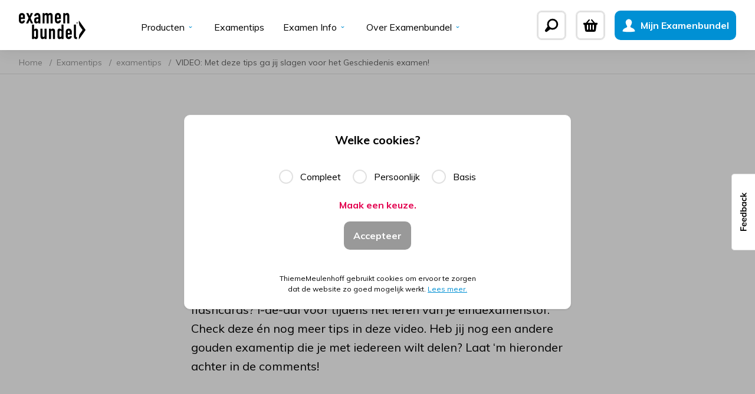

--- FILE ---
content_type: text/html; charset=utf-8
request_url: https://examenbundel.nl/artikel/met-deze-tips-van-nina-ga-jij-zeker-slagen-voor-het-geschiedenis-examen
body_size: 43436
content:
<!doctype html>
<html data-n-head-ssr lang="nl" data-n-head="%7B%22lang%22:%7B%22ssr%22:%22nl%22%7D%7D">
  <head >
    <title>Met deze tips ga jij zeker slagen voor het Geschiedenis examen!  | Examenbundel</title><meta data-n-head="ssr" charset="utf-8"><meta data-n-head="ssr" name="viewport" content="width=device-width, initial-scale=1"><meta data-n-head="ssr" name="generator" content="Vue Storefront 2"><meta data-n-head="ssr" data-hid="og:title" property="og:title" content="Met deze tips ga jij zeker slagen voor het Geschiedenis examen! "><meta data-n-head="ssr" data-hid="og:description" property="og:description" content="Heb jij geschiedenis in je eindexamenjaar en wil je #zekerslagen? Nina geeft handige tips voor je eindexamen geschiedenis. Denk bijvoorbeeld aan flashcards. "><meta data-n-head="ssr" data-hid="og:image" property="og:image" content="https://images.ctfassets.net/8zmes9hn1ggh/2BZgnweYUPtLFkTK3lNeER/a1fd0d4606eb4475eac0c70b07cdf375/Schermafbeelding_2021-01-15_om_13.57.11.png?w=1200"><meta data-n-head="ssr" data-hid="twitter:card" name="twitter:card" content="summary_large_image"><meta data-n-head="ssr" data-hid="description" name="description" content="Heb jij geschiedenis in je eindexamenjaar en wil je #zekerslagen? Nina geeft handige tips voor je eindexamen geschiedenis. Denk bijvoorbeeld aan flashcards. "><meta data-n-head="ssr" data-hid="i18n-og" property="og:locale" content="nl"><link data-n-head="ssr" rel="alternate icon" type="image/png" href="/favicon.png"><link data-n-head="ssr" rel="icon" type="image/svg+xml" href="/favicon.svg"><link data-n-head="ssr" rel="preload" as="font" type="font/woff2" href="/fonts/din/din.woff2" crossorigin="anonymous"><link data-n-head="ssr" data-hid="i18n-alt-nl" rel="alternate" href="/artikel/met-deze-tips-van-nina-ga-jij-zeker-slagen-voor-het-geschiedenis-examen" hreflang="nl"><link data-n-head="ssr" data-hid="i18n-xd" rel="alternate" href="/artikel/met-deze-tips-van-nina-ga-jij-zeker-slagen-voor-het-geschiedenis-examen" hreflang="x-default"><link data-n-head="ssr" data-hid="i18n-can" rel="canonical" href="/artikel/met-deze-tips-van-nina-ga-jij-zeker-slagen-voor-het-geschiedenis-examen"><script data-n-head="ssr" data-hid="gtm-script">if(!window._gtm_init){window._gtm_init=1;(function(w,n,d,m,e,p){w[d]=(w[d]==1||n[d]=='yes'||n[d]==1||n[m]==1||(w[e]&&w[e][p]&&w[e][p]()))?1:0})(window,navigator,'doNotTrack','msDoNotTrack','external','msTrackingProtectionEnabled');(function(w,d,s,l,x,y){w[x]={};w._gtm_inject=function(i){if(w.doNotTrack||w[x][i])return;w[x][i]=1;w[l]=w[l]||[];w[l].push({'gtm.start':new Date().getTime(),event:'gtm.js'});var f=d.getElementsByTagName(s)[0],j=d.createElement(s);j.async=true;j.src='https://www.googletagmanager.com/gtm.js?id='+i;f.parentNode.insertBefore(j,f);};w[y]('GTM-WXV7P5M')})(window,document,'script','dataLayer','_gtm_ids','_gtm_inject')}</script><link rel="preload" href="/_nuxt/b2541ab.js" as="script"><link rel="preload" href="/_nuxt/3eb1052.js" as="script"><link rel="preload" href="/_nuxt/e4fa4b3.js" as="script"><link rel="preload" href="/_nuxt/83f85ae.js" as="script"><link rel="preload" href="/_nuxt/3a75268.js" as="script"><link rel="preload" href="/_nuxt/1dec915.js" as="script"><style data-vue-ssr-id="253c7981:0 18ce0508:0 68ea25fa:0 26b3e8fc:0 18fa66d3:0 258af03a:0 9305399a:0 6e3cf94c:0 55302186:0 5bbddd9e:0 ed3a018c:0 3d255b34:0 1e20d10c:0 4afdcbdc:0 4d7b3348:0 989dfb4e:0 af94f844:0 1fd1d08c:0 c6e3d660:0 c5219662:0 71eb9496:0 74dafe2a:0 fbb56cdc:0">/*! tailwindcss v2.2.19 | MIT License | https://tailwindcss.com*/

/*! modern-normalize v1.1.0 | MIT License | https://github.com/sindresorhus/modern-normalize */

/*
Document
========
*/

/**
Use a better box model (opinionated).
*/

*,
::before,
::after {
  box-sizing: border-box;
}

/**
Use a more readable tab size (opinionated).
*/

html {
  -moz-tab-size: 4;
  -o-tab-size: 4;
     tab-size: 4;
}

/**
1. Correct the line height in all browsers.
2. Prevent adjustments of font size after orientation changes in iOS.
*/

html {
  line-height: 1.15; /* 1 */
  -webkit-text-size-adjust: 100%; /* 2 */
}

/*
Sections
========
*/

/**
Remove the margin in all browsers.
*/

body {
  margin: 0;
}

/**
Improve consistency of default fonts in all browsers. (https://github.com/sindresorhus/modern-normalize/issues/3)
*/

body {
  font-family:
		system-ui,
		-apple-system, /* Firefox supports this but not yet `system-ui` */
		'Segoe UI',
		Roboto,
		Helvetica,
		Arial,
		sans-serif,
		'Apple Color Emoji',
		'Segoe UI Emoji';
}

/*
Grouping content
================
*/

/**
1. Add the correct height in Firefox.
2. Correct the inheritance of border color in Firefox. (https://bugzilla.mozilla.org/show_bug.cgi?id=190655)
*/

hr {
  height: 0; /* 1 */
  color: inherit; /* 2 */
}

/*
Text-level semantics
====================
*/

/**
Add the correct text decoration in Chrome, Edge, and Safari.
*/

abbr[title] {
  -webkit-text-decoration: underline dotted;
          text-decoration: underline dotted;
}

/**
Add the correct font weight in Edge and Safari.
*/

b,
strong {
  font-weight: bolder;
}

/**
1. Improve consistency of default fonts in all browsers. (https://github.com/sindresorhus/modern-normalize/issues/3)
2. Correct the odd 'em' font sizing in all browsers.
*/

code,
kbd,
samp,
pre {
  font-family:
		ui-monospace,
		SFMono-Regular,
		Consolas,
		'Liberation Mono',
		Menlo,
		monospace; /* 1 */
  font-size: 1em; /* 2 */
}

/**
Add the correct font size in all browsers.
*/

small {
  font-size: 80%;
}

/**
Prevent 'sub' and 'sup' elements from affecting the line height in all browsers.
*/

sub,
sup {
  font-size: 75%;
  line-height: 0;
  position: relative;
  vertical-align: baseline;
}

sub {
  bottom: -0.25em;
}

sup {
  top: -0.5em;
}

/*
Tabular data
============
*/

/**
1. Remove text indentation from table contents in Chrome and Safari. (https://bugs.chromium.org/p/chromium/issues/detail?id=999088, https://bugs.webkit.org/show_bug.cgi?id=201297)
2. Correct table border color inheritance in all Chrome and Safari. (https://bugs.chromium.org/p/chromium/issues/detail?id=935729, https://bugs.webkit.org/show_bug.cgi?id=195016)
*/

table {
  text-indent: 0; /* 1 */
  border-color: inherit; /* 2 */
}

/*
Forms
=====
*/

/**
1. Change the font styles in all browsers.
2. Remove the margin in Firefox and Safari.
*/

button,
input,
optgroup,
select,
textarea {
  font-family: inherit; /* 1 */
  font-size: 100%; /* 1 */
  line-height: 1.15; /* 1 */
  margin: 0; /* 2 */
}

/**
Remove the inheritance of text transform in Edge and Firefox.
1. Remove the inheritance of text transform in Firefox.
*/

button,
select { /* 1 */
  text-transform: none;
}

/**
Correct the inability to style clickable types in iOS and Safari.
*/

button,
[type='button'],
[type='reset'],
[type='submit'] {
  -webkit-appearance: button;
}

/**
Remove the inner border and padding in Firefox.
*/

::-moz-focus-inner {
  border-style: none;
  padding: 0;
}

/**
Restore the focus styles unset by the previous rule.
*/

/**
Remove the additional ':invalid' styles in Firefox.
See: https://github.com/mozilla/gecko-dev/blob/2f9eacd9d3d995c937b4251a5557d95d494c9be1/layout/style/res/forms.css#L728-L737
*/

/**
Remove the padding so developers are not caught out when they zero out 'fieldset' elements in all browsers.
*/

legend {
  padding: 0;
}

/**
Add the correct vertical alignment in Chrome and Firefox.
*/

progress {
  vertical-align: baseline;
}

/**
Correct the cursor style of increment and decrement buttons in Safari.
*/

::-webkit-inner-spin-button,
::-webkit-outer-spin-button {
  height: auto;
}

/**
1. Correct the odd appearance in Chrome and Safari.
2. Correct the outline style in Safari.
*/

[type='search'] {
  -webkit-appearance: textfield; /* 1 */
  outline-offset: -2px; /* 2 */
}

/**
Remove the inner padding in Chrome and Safari on macOS.
*/

::-webkit-search-decoration {
  -webkit-appearance: none;
}

/**
1. Correct the inability to style clickable types in iOS and Safari.
2. Change font properties to 'inherit' in Safari.
*/

::-webkit-file-upload-button {
  -webkit-appearance: button; /* 1 */
  font: inherit; /* 2 */
}

/*
Interactive
===========
*/

/*
Add the correct display in Chrome and Safari.
*/

summary {
  display: list-item;
}

/**
 * Manually forked from SUIT CSS Base: https://github.com/suitcss/base
 * A thin layer on top of normalize.css that provides a starting point more
 * suitable for web applications.
 */

/**
 * Removes the default spacing and border for appropriate elements.
 */

blockquote,
dl,
dd,
h1,
h2,
h3,
h4,
h5,
h6,
hr,
figure,
p,
pre {
  margin: 0;
}

button {
  background-color: transparent;
  background-image: none;
}

fieldset {
  margin: 0;
  padding: 0;
}

ol,
ul {
  list-style: none;
  margin: 0;
  padding: 0;
}

/**
 * Tailwind custom reset styles
 */

/**
 * 1. Use the user's configured `sans` font-family (with Tailwind's default
 *    sans-serif font stack as a fallback) as a sane default.
 * 2. Use Tailwind's default "normal" line-height so the user isn't forced
 *    to override it to ensure consistency even when using the default theme.
 */

html {
  font-family: -apple-system, BlinkMacSystemFont, "Segoe UI", Roboto, "Helvetica Neue", Arial, "Noto Sans", sans-serif, "Apple Color Emoji", "Segoe UI Emoji", "Segoe UI Symbol", "Noto Color Emoji"; /* 1 */
  line-height: 1.5; /* 2 */
}

/**
 * Inherit font-family and line-height from `html` so users can set them as
 * a class directly on the `html` element.
 */

body {
  font-family: inherit;
  line-height: inherit;
}

/**
 * 1. Prevent padding and border from affecting element width.
 *
 *    We used to set this in the html element and inherit from
 *    the parent element for everything else. This caused issues
 *    in shadow-dom-enhanced elements like <details> where the content
 *    is wrapped by a div with box-sizing set to `content-box`.
 *
 *    https://github.com/mozdevs/cssremedy/issues/4
 *
 *
 * 2. Allow adding a border to an element by just adding a border-width.
 *
 *    By default, the way the browser specifies that an element should have no
 *    border is by setting it's border-style to `none` in the user-agent
 *    stylesheet.
 *
 *    In order to easily add borders to elements by just setting the `border-width`
 *    property, we change the default border-style for all elements to `solid`, and
 *    use border-width to hide them instead. This way our `border` utilities only
 *    need to set the `border-width` property instead of the entire `border`
 *    shorthand, making our border utilities much more straightforward to compose.
 *
 *    https://github.com/tailwindcss/tailwindcss/pull/116
 */

*,
::before,
::after {
  box-sizing: border-box; /* 1 */
  border-width: 0; /* 2 */
  border-style: solid; /* 2 */
  border-color: currentColor; /* 2 */
}

/*
 * Ensure horizontal rules are visible by default
 */

hr {
  border-top-width: 1px;
}

/**
 * Undo the `border-style: none` reset that Normalize applies to images so that
 * our `border-{width}` utilities have the expected effect.
 *
 * The Normalize reset is unnecessary for us since we default the border-width
 * to 0 on all elements.
 *
 * https://github.com/tailwindcss/tailwindcss/issues/362
 */

img {
  border-style: solid;
}

textarea {
  resize: vertical;
}

input::-moz-placeholder, textarea::-moz-placeholder {
  opacity: 1;
  color: #AAAAAA;
}

input:-ms-input-placeholder, textarea:-ms-input-placeholder {
  opacity: 1;
  color: #AAAAAA;
}

input::placeholder,
textarea::placeholder {
  opacity: 1;
  color: #AAAAAA;
}

button,
[role="button"] {
  cursor: pointer;
}

/**
 * Override legacy focus reset from Normalize with modern Firefox focus styles.
 *
 * This is actually an improvement over the new defaults in Firefox in our testing,
 * as it triggers the better focus styles even for links, which still use a dotted
 * outline in Firefox by default.
 */

table {
  border-collapse: collapse;
}

h1,
h2,
h3,
h4,
h5,
h6 {
  font-size: inherit;
  font-weight: inherit;
}

/**
 * Reset links to optimize for opt-in styling instead of
 * opt-out.
 */

a {
  color: inherit;
  text-decoration: inherit;
}

/**
 * Reset form element properties that are easy to forget to
 * style explicitly so you don't inadvertently introduce
 * styles that deviate from your design system. These styles
 * supplement a partial reset that is already applied by
 * normalize.css.
 */

button,
input,
optgroup,
select,
textarea {
  padding: 0;
  line-height: inherit;
  color: inherit;
}

/**
 * Use the configured 'mono' font family for elements that
 * are expected to be rendered with a monospace font, falling
 * back to the system monospace stack if there is no configured
 * 'mono' font family.
 */

pre,
code,
kbd,
samp {
  font-family: Menlo, Monaco, Consolas, "Liberation Mono", "Courier New", monospace;
}

/**
 * 1. Make replaced elements `display: block` by default as that's
 *    the behavior you want almost all of the time. Inspired by
 *    CSS Remedy, with `svg` added as well.
 *
 *    https://github.com/mozdevs/cssremedy/issues/14
 * 
 * 2. Add `vertical-align: middle` to align replaced elements more
 *    sensibly by default when overriding `display` by adding a
 *    utility like `inline`.
 *
 *    This can trigger a poorly considered linting error in some
 *    tools but is included by design.
 * 
 *    https://github.com/jensimmons/cssremedy/issues/14#issuecomment-634934210
 */

img,
svg,
video,
canvas,
audio,
iframe,
embed,
object {
  display: block; /* 1 */
  vertical-align: middle; /* 2 */
}

/**
 * Constrain images and videos to the parent width and preserve
 * their intrinsic aspect ratio.
 *
 * https://github.com/mozdevs/cssremedy/issues/14
 */

img,
video {
  max-width: 100%;
  height: auto;
}

/**
 * Ensure the default browser behavior of the `hidden` attribute.
 */

[hidden] {
  display: none;
}

*, ::before, ::after{
  --tw-border-opacity:1;
  border-color:rgba(225, 225, 225, var(--tw-border-opacity));
}

body{
  overflow-x:hidden;
  --tw-bg-opacity:1;
  background-color:rgba(255, 255, 255, var(--tw-bg-opacity));
  font-family:"Muli", Arial, sans-serif;
  --tw-text-opacity:1;
  color:rgba(0, 0, 0, var(--tw-text-opacity))
}

h1, h2, h3, h4, h5, h6{
  font-family:"Din", sans-serif, Georgia;
  font-weight:700;
  line-height:1;
}

h1{
  font-size:5rem
}

h2{
  font-size:4rem
}

h3{
  font-size:3rem
}

h4{
  font-size:2rem
}

h5, h6{
  font-size:1.5rem;
}

a{
  --tw-text-opacity:1;
  color:rgba(0, 0, 0, var(--tw-text-opacity))
}

.q-icon{
  font-size:1.5rem
}

.pointer-events-none{
  pointer-events:none;
}

.pointer-events-auto{
  pointer-events:auto;
}

.visible{
  visibility:visible;
}

.invisible{
  visibility:hidden;
}

.fixed{
  position:fixed;
}

.absolute{
  position:absolute;
}

.relative{
  position:relative;
}

.top-0{
  top:0;
}

.top-2{
  top:0.5rem;
}

.top-4{
  top:1rem;
}

.top-auto{
  top:auto;
}

.top-4px{
  top:4px;
}

.-top-1{
  top:-0.25rem;
}

.-top-3{
  top:-0.75rem;
}

.-top-3\.5{
  top:-0.875rem;
}

.top-1\/2{
  top:50%;
}

.top-center{
  top:50%;
}

.right-0{
  right:0;
}

.right-2{
  right:0.5rem;
}

.right-4{
  right:1rem;
}

.right-4px{
  right:4px;
}

.-right-1{
  right:-0.25rem;
}

.-right-3{
  right:-0.75rem;
}

.bottom-0{
  bottom:0;
}

.bottom-4{
  bottom:1rem;
}

.-bottom-2{
  bottom:-0.5rem;
}

.-bottom-3{
  bottom:-0.75rem;
}

.left-0{
  left:0;
}

.left-2{
  left:0.5rem;
}

.left-4{
  left:1rem;
}

.left-24{
  left:6rem;
}

.left-auto{
  left:auto;
}

.-left-2{
  left:-0.5rem;
}

.left-1\/2{
  left:50%;
}

.left-center{
  left:50%;
}

.z-10{
  z-index:10;
}

.z-20{
  z-index:20;
}

.z-30{
  z-index:30;
}

.z-40{
  z-index:40;
}

.z-999{
  z-index:999;
}

.z-1000{
  z-index:1000;
}

.-z-1{
  z-index:-1;
}

.col-span-1{
  grid-column:span 1 / span 1;
}

.col-span-2{
  grid-column:span 2 / span 2;
}

.col-start-1{
  grid-column-start:1;
}

.col-start-2{
  grid-column-start:2;
}

.col-end-3{
  grid-column-end:3;
}

.row-span-1{
  grid-row:span 1 / span 1;
}

.row-start-1{
  grid-row-start:1;
}

.row-start-2{
  grid-row-start:2;
}

.row-start-3{
  grid-row-start:3;
}

.row-end-2{
  grid-row-end:2;
}

.row-end-3{
  grid-row-end:3;
}

.row-end-4{
  grid-row-end:4;
}

.float-right{
  float:right;
}

.clear-both{
  clear:both;
}

.m-0{
  margin:0;
}

.m-4{
  margin:1rem;
}

.mx-0{
  margin-left:0;
  margin-right:0;
}

.mx-2{
  margin-left:0.5rem;
  margin-right:0.5rem;
}

.mx-4{
  margin-left:1rem;
  margin-right:1rem;
}

.mx-auto{
  margin-left:auto;
  margin-right:auto;
}

.-mx-2{
  margin-left:-0.5rem;
  margin-right:-0.5rem;
}

.-mx-4{
  margin-left:-1rem;
  margin-right:-1rem;
}

.my-3{
  margin-top:0.75rem;
  margin-bottom:0.75rem;
}

.my-4{
  margin-top:1rem;
  margin-bottom:1rem;
}

.my-7{
  margin-top:1.75rem;
  margin-bottom:1.75rem;
}

.my-8{
  margin-top:2rem;
  margin-bottom:2rem;
}

.my-10{
  margin-top:2.5rem;
  margin-bottom:2.5rem;
}

.my-12{
  margin-top:3rem;
  margin-bottom:3rem;
}

.my-16{
  margin-top:4rem;
  margin-bottom:4rem;
}

.my-20{
  margin-top:5rem;
  margin-bottom:5rem;
}

.mt-0{
  margin-top:0;
}

.mt-1{
  margin-top:0.25rem;
}

.mt-2{
  margin-top:0.5rem;
}

.mt-3{
  margin-top:0.75rem;
}

.mt-4{
  margin-top:1rem;
}

.mt-5{
  margin-top:1.25rem;
}

.mt-6{
  margin-top:1.5rem;
}

.mt-7{
  margin-top:1.75rem;
}

.mt-8{
  margin-top:2rem;
}

.mt-9{
  margin-top:2.25rem;
}

.mt-10{
  margin-top:2.5rem;
}

.mt-12{
  margin-top:3rem;
}

.mt-14{
  margin-top:3.5rem;
}

.mt-18{
  margin-top:4.5rem;
}

.mt-20{
  margin-top:5rem;
}

.-mt-2{
  margin-top:-0.5rem;
}

.-mt-5{
  margin-top:-1.25rem;
}

.-mt-16{
  margin-top:-4rem;
}

.-mt-32{
  margin-top:-8rem;
}

.-mt-36{
  margin-top:-9rem;
}

.-mt-0\.5{
  margin-top:-0.125rem;
}

.mr-0{
  margin-right:0;
}

.mr-1{
  margin-right:0.25rem;
}

.mr-2{
  margin-right:0.5rem;
}

.mr-3{
  margin-right:0.75rem;
}

.mr-4{
  margin-right:1rem;
}

.mr-5{
  margin-right:1.25rem;
}

.mr-6{
  margin-right:1.5rem;
}

.mr-7{
  margin-right:1.75rem;
}

.mr-8{
  margin-right:2rem;
}

.mr-auto{
  margin-right:auto;
}

.mb-0{
  margin-bottom:0;
}

.mb-1{
  margin-bottom:0.25rem;
}

.mb-2{
  margin-bottom:0.5rem;
}

.mb-3{
  margin-bottom:0.75rem;
}

.mb-4{
  margin-bottom:1rem;
}

.mb-5{
  margin-bottom:1.25rem;
}

.mb-6{
  margin-bottom:1.5rem;
}

.mb-7{
  margin-bottom:1.75rem;
}

.mb-8{
  margin-bottom:2rem;
}

.mb-9{
  margin-bottom:2.25rem;
}

.mb-10{
  margin-bottom:2.5rem;
}

.mb-11{
  margin-bottom:2.75rem;
}

.mb-12{
  margin-bottom:3rem;
}

.mb-16{
  margin-bottom:4rem;
}

.mb-auto{
  margin-bottom:auto;
}

.mb-2\.5{
  margin-bottom:0.625rem;
}

.-mb-0\.5{
  margin-bottom:-0.125rem;
}

.ml-0{
  margin-left:0;
}

.ml-1{
  margin-left:0.25rem;
}

.ml-2{
  margin-left:0.5rem;
}

.ml-3{
  margin-left:0.75rem;
}

.ml-4{
  margin-left:1rem;
}

.ml-6{
  margin-left:1.5rem;
}

.ml-8{
  margin-left:2rem;
}

.ml-24{
  margin-left:6rem;
}

.ml-auto{
  margin-left:auto;
}

.-ml-2{
  margin-left:-0.5rem;
}

.block{
  display:block;
}

.inline-block{
  display:inline-block;
}

.inline{
  display:inline;
}

.flex{
  display:flex;
}

.inline-flex{
  display:inline-flex;
}

.table{
  display:table;
}

.grid{
  display:grid;
}

.hidden{
  display:none;
}

.h-0{
  height:0;
}

.h-1{
  height:0.25rem;
}

.h-2{
  height:0.5rem;
}

.h-3{
  height:0.75rem;
}

.h-4{
  height:1rem;
}

.h-5{
  height:1.25rem;
}

.h-6{
  height:1.5rem;
}

.h-7{
  height:1.75rem;
}

.h-8{
  height:2rem;
}

.h-10{
  height:2.5rem;
}

.h-11{
  height:2.75rem;
}

.h-12{
  height:3rem;
}

.h-14{
  height:3.5rem;
}

.h-16{
  height:4rem;
}

.h-18{
  height:4.5rem;
}

.h-20{
  height:5rem;
}

.h-28{
  height:7rem;
}

.h-48{
  height:12rem;
}

.h-56{
  height:14rem;
}

.h-96{
  height:24rem;
}

.h-1\/2{
  height:50%;
}

.h-full{
  height:100%;
}

.h-screen{
  height:100vh;
}

.max-h-8{
  max-height:2rem;
}

.max-h-14{
  max-height:3.5rem;
}

.max-h-30{
  max-height:7.5rem;
}

.max-h-full{
  max-height:100%;
}

.w-0{
  width:0;
}

.w-2{
  width:0.5rem;
}

.w-4{
  width:1rem;
}

.w-5{
  width:1.25rem;
}

.w-6{
  width:1.5rem;
}

.w-7{
  width:1.75rem;
}

.w-8{
  width:2rem;
}

.w-10{
  width:2.5rem;
}

.w-11{
  width:2.75rem;
}

.w-12{
  width:3rem;
}

.w-14{
  width:3.5rem;
}

.w-16{
  width:4rem;
}

.w-18{
  width:4.5rem;
}

.w-20{
  width:5rem;
}

.w-24{
  width:6rem;
}

.w-28{
  width:7rem;
}

.w-30{
  width:7.5rem;
}

.w-36{
  width:9rem;
}

.w-48{
  width:12rem;
}

.w-52{
  width:13rem;
}

.w-56{
  width:14rem;
}

.w-64{
  width:16rem;
}

.w-72{
  width:18rem;
}

.w-75{
  width:18.75rem;
}

.w-80{
  width:20rem;
}

.w-96{
  width:24rem;
}

.w-auto{
  width:auto;
}

.w-px{
  width:1px;
}

.w-1\/2{
  width:50%;
}

.w-1\/3{
  width:33.333333%;
}

.w-2\/3{
  width:66.666667%;
}

.w-1\/4{
  width:25%;
}

.w-3\/4{
  width:75%;
}

.w-2\/5{
  width:40%;
}

.w-3\/5{
  width:60%;
}

.w-4\/5{
  width:80%;
}

.w-1\/6{
  width:16.666667%;
}

.w-2\/6{
  width:33.333333%;
}

.w-3\/6{
  width:50%;
}

.w-4\/6{
  width:66.666667%;
}

.w-5\/6{
  width:83.333333%;
}

.w-9\/12{
  width:75%;
}

.w-10\/12{
  width:83.333333%;
}

.w-full{
  width:100%;
}

.w-max{
  width:-webkit-max-content;
  width:-moz-max-content;
  width:max-content;
}

.min-w-30{
  min-width:7.5rem;
}

.max-w-80{
  max-width:20rem;
}

.max-w-96{
  max-width:24rem;
}

.max-w-148{
  max-width:37rem;
}

.max-w-300{
  max-width:75rem;
}

.max-w-full{
  max-width:100%;
}

.max-w-1\/2{
  max-width:50%;
}

.flex-1{
  flex:1 1 0%;
}

.flex-shrink-0{
  flex-shrink:0;
}

.flex-grow-0{
  flex-grow:0;
}

.flex-grow{
  flex-grow:1;
}

.transform{
  --tw-translate-x:0;
  --tw-translate-y:0;
  --tw-rotate:0;
  --tw-skew-x:0;
  --tw-skew-y:0;
  --tw-scale-x:1;
  --tw-scale-y:1;
  transform:translateX(var(--tw-translate-x)) translateY(var(--tw-translate-y)) rotate(var(--tw-rotate)) skewX(var(--tw-skew-x)) skewY(var(--tw-skew-y)) scaleX(var(--tw-scale-x)) scaleY(var(--tw-scale-y));
}

.transform-gpu{
  --tw-translate-x:0;
  --tw-translate-y:0;
  --tw-rotate:0;
  --tw-skew-x:0;
  --tw-skew-y:0;
  --tw-scale-x:1;
  --tw-scale-y:1;
  transform:translate3d(var(--tw-translate-x), var(--tw-translate-y), 0) rotate(var(--tw-rotate)) skewX(var(--tw-skew-x)) skewY(var(--tw-skew-y)) scaleX(var(--tw-scale-x)) scaleY(var(--tw-scale-y));
}

.translate-x-full{
  --tw-translate-x:100%;
}

.-translate-x-1\/2{
  --tw-translate-x:-50%;
}

.translate-x-center{
  --tw-translate-x:-50%;
}

.translate-y-center{
  --tw-translate-y:-50%;
}

.rotate-45{
  --tw-rotate:45deg;
}

.rotate-180{
  --tw-rotate:180deg;
}

@-webkit-keyframes spin{
  to{
    transform:rotate(360deg);
  }
}

@keyframes spin{
  to{
    transform:rotate(360deg);
  }
}

@-webkit-keyframes ping{
  75%, 100%{
    transform:scale(2);
    opacity:0;
  }
}

@keyframes ping{
  75%, 100%{
    transform:scale(2);
    opacity:0;
  }
}

@-webkit-keyframes pulse{
  50%{
    opacity:.5;
  }
}

@keyframes pulse{
  50%{
    opacity:.5;
  }
}

@-webkit-keyframes bounce{
  0%, 100%{
    transform:translateY(-25%);
    -webkit-animation-timing-function:cubic-bezier(0.8,0,1,1);
            animation-timing-function:cubic-bezier(0.8,0,1,1);
  }

  50%{
    transform:none;
    -webkit-animation-timing-function:cubic-bezier(0,0,0.2,1);
            animation-timing-function:cubic-bezier(0,0,0.2,1);
  }
}

@keyframes bounce{
  0%, 100%{
    transform:translateY(-25%);
    -webkit-animation-timing-function:cubic-bezier(0.8,0,1,1);
            animation-timing-function:cubic-bezier(0.8,0,1,1);
  }

  50%{
    transform:none;
    -webkit-animation-timing-function:cubic-bezier(0,0,0.2,1);
            animation-timing-function:cubic-bezier(0,0,0.2,1);
  }
}

.cursor-pointer{
  cursor:pointer;
}

.cursor-wait{
  cursor:wait;
}

.cursor-not-allowed{
  cursor:not-allowed;
}

.resize{
  resize:both;
}

.list-disc{
  list-style-type:disc;
}

.grid-cols-1{
  grid-template-columns:repeat(1, minmax(0, 1fr));
}

.grid-cols-2{
  grid-template-columns:repeat(2, minmax(0, 1fr));
}

.grid-rows-2{
  grid-template-rows:repeat(2, minmax(0, 1fr));
}

.grid-rows-3{
  grid-template-rows:repeat(3, minmax(0, 1fr));
}

.flex-row{
  flex-direction:row;
}

.flex-row-reverse{
  flex-direction:row-reverse;
}

.flex-col{
  flex-direction:column;
}

.flex-col-reverse{
  flex-direction:column-reverse;
}

.flex-wrap{
  flex-wrap:wrap;
}

.flex-nowrap{
  flex-wrap:nowrap;
}

.content-center{
  align-content:center;
}

.items-start{
  align-items:flex-start;
}

.items-end{
  align-items:flex-end;
}

.items-center{
  align-items:center;
}

.items-stretch{
  align-items:stretch;
}

.justify-start{
  justify-content:flex-start;
}

.justify-end{
  justify-content:flex-end;
}

.justify-center{
  justify-content:center;
}

.justify-between{
  justify-content:space-between;
}

.justify-around{
  justify-content:space-around;
}

.justify-items-stretch{
  justify-items:stretch;
}

.gap-1{
  gap:0.25rem;
}

.gap-2{
  gap:0.5rem;
}

.gap-3{
  gap:0.75rem;
}

.gap-4{
  gap:1rem;
}

.gap-6{
  gap:1.5rem;
}

.gap-8{
  gap:2rem;
}

.gap-10{
  gap:2.5rem;
}

.gap-x-2{
  -moz-column-gap:0.5rem;
       column-gap:0.5rem;
}

.gap-x-3{
  -moz-column-gap:0.75rem;
       column-gap:0.75rem;
}

.gap-x-4{
  -moz-column-gap:1rem;
       column-gap:1rem;
}

.gap-x-8{
  -moz-column-gap:2rem;
       column-gap:2rem;
}

.gap-y-2{
  row-gap:0.5rem;
}

.gap-y-14{
  row-gap:3.5rem;
}

.space-x-2 > :not([hidden]) ~ :not([hidden]){
  --tw-space-x-reverse:0;
  margin-right:calc(0.5rem * var(--tw-space-x-reverse));
  margin-left:calc(0.5rem * calc(1 - var(--tw-space-x-reverse)));
}

.space-x-3 > :not([hidden]) ~ :not([hidden]){
  --tw-space-x-reverse:0;
  margin-right:calc(0.75rem * var(--tw-space-x-reverse));
  margin-left:calc(0.75rem * calc(1 - var(--tw-space-x-reverse)));
}

.space-x-4 > :not([hidden]) ~ :not([hidden]){
  --tw-space-x-reverse:0;
  margin-right:calc(1rem * var(--tw-space-x-reverse));
  margin-left:calc(1rem * calc(1 - var(--tw-space-x-reverse)));
}

.space-x-6 > :not([hidden]) ~ :not([hidden]){
  --tw-space-x-reverse:0;
  margin-right:calc(1.5rem * var(--tw-space-x-reverse));
  margin-left:calc(1.5rem * calc(1 - var(--tw-space-x-reverse)));
}

.space-y-1 > :not([hidden]) ~ :not([hidden]){
  --tw-space-y-reverse:0;
  margin-top:calc(0.25rem * calc(1 - var(--tw-space-y-reverse)));
  margin-bottom:calc(0.25rem * var(--tw-space-y-reverse));
}

.space-y-2 > :not([hidden]) ~ :not([hidden]){
  --tw-space-y-reverse:0;
  margin-top:calc(0.5rem * calc(1 - var(--tw-space-y-reverse)));
  margin-bottom:calc(0.5rem * var(--tw-space-y-reverse));
}

.space-y-3 > :not([hidden]) ~ :not([hidden]){
  --tw-space-y-reverse:0;
  margin-top:calc(0.75rem * calc(1 - var(--tw-space-y-reverse)));
  margin-bottom:calc(0.75rem * var(--tw-space-y-reverse));
}

.space-y-4 > :not([hidden]) ~ :not([hidden]){
  --tw-space-y-reverse:0;
  margin-top:calc(1rem * calc(1 - var(--tw-space-y-reverse)));
  margin-bottom:calc(1rem * var(--tw-space-y-reverse));
}

.space-y-5 > :not([hidden]) ~ :not([hidden]){
  --tw-space-y-reverse:0;
  margin-top:calc(1.25rem * calc(1 - var(--tw-space-y-reverse)));
  margin-bottom:calc(1.25rem * var(--tw-space-y-reverse));
}

.space-y-6 > :not([hidden]) ~ :not([hidden]){
  --tw-space-y-reverse:0;
  margin-top:calc(1.5rem * calc(1 - var(--tw-space-y-reverse)));
  margin-bottom:calc(1.5rem * var(--tw-space-y-reverse));
}

.space-y-8 > :not([hidden]) ~ :not([hidden]){
  --tw-space-y-reverse:0;
  margin-top:calc(2rem * calc(1 - var(--tw-space-y-reverse)));
  margin-bottom:calc(2rem * var(--tw-space-y-reverse));
}

.space-y-12 > :not([hidden]) ~ :not([hidden]){
  --tw-space-y-reverse:0;
  margin-top:calc(3rem * calc(1 - var(--tw-space-y-reverse)));
  margin-bottom:calc(3rem * var(--tw-space-y-reverse));
}

.space-y-16 > :not([hidden]) ~ :not([hidden]){
  --tw-space-y-reverse:0;
  margin-top:calc(4rem * calc(1 - var(--tw-space-y-reverse)));
  margin-bottom:calc(4rem * var(--tw-space-y-reverse));
}

.space-y-3\.5 > :not([hidden]) ~ :not([hidden]){
  --tw-space-y-reverse:0;
  margin-top:calc(0.875rem * calc(1 - var(--tw-space-y-reverse)));
  margin-bottom:calc(0.875rem * var(--tw-space-y-reverse));
}

.self-start{
  align-self:flex-start;
}

.self-end{
  align-self:flex-end;
}

.self-center{
  align-self:center;
}

.overflow-hidden{
  overflow:hidden;
}

.overflow-x-auto{
  overflow-x:auto;
}

.overflow-y-auto{
  overflow-y:auto;
}

.overflow-x-hidden{
  overflow-x:hidden;
}

.overflow-y-hidden{
  overflow-y:hidden;
}

.truncate{
  overflow:hidden;
  text-overflow:ellipsis;
  white-space:nowrap;
}

.whitespace-nowrap{
  white-space:nowrap;
}

.rounded-4{
  border-radius:1rem;
}

.rounded-none{
  border-radius:0px;
}

.rounded-sm{
  border-radius:0.25rem;
}

.rounded{
  border-radius:0.625rem;
}

.rounded-lg{
  border-radius:0.5rem;
}

.rounded-xl{
  border-radius:0.75rem;
}

.rounded-3xl{
  border-radius:1.5rem;
}

.rounded-full{
  border-radius:999rem;
}

.rounded-xs{
  border-radius:0.125rem;
}

.rounded-t{
  border-top-left-radius:0.625rem;
  border-top-right-radius:0.625rem;
}

.rounded-r-lg{
  border-top-right-radius:0.5rem;
  border-bottom-right-radius:0.5rem;
}

.rounded-l-lg{
  border-top-left-radius:0.5rem;
  border-bottom-left-radius:0.5rem;
}

.rounded-bl{
  border-bottom-left-radius:0.625rem;
}

.border-0{
  border-width:0px;
}

.border-2{
  border-width:2px;
}

.border{
  border-width:1px;
}

.border-t{
  border-top-width:1px;
}

.border-r-0{
  border-right-width:0px;
}

.border-r-2{
  border-right-width:2px;
}

.border-r{
  border-right-width:1px;
}

.border-b-2{
  border-bottom-width:2px;
}

.border-b{
  border-bottom-width:1px;
}

.border-l-0{
  border-left-width:0px;
}

.border-black{
  --tw-border-opacity:1;
  border-color:rgba(0, 0, 0, var(--tw-border-opacity));
}

.border-gray-100{
  --tw-border-opacity:1;
  border-color:rgba(242, 242, 242, var(--tw-border-opacity));
}

.border-gray-200{
  --tw-border-opacity:1;
  border-color:rgba(225, 225, 225, var(--tw-border-opacity));
}

.border-gray-250{
  --tw-border-opacity:1;
  border-color:rgba(218, 216, 217, var(--tw-border-opacity));
}

.border-gray-300{
  --tw-border-opacity:1;
  border-color:rgba(204, 204, 204, var(--tw-border-opacity));
}

.border-gray-400{
  --tw-border-opacity:1;
  border-color:rgba(170, 170, 170, var(--tw-border-opacity));
}

.border-gray-500{
  --tw-border-opacity:1;
  border-color:rgba(153, 153, 153, var(--tw-border-opacity));
}

.border-red-500{
  --tw-border-opacity:1;
  border-color:rgba(227, 0, 79, var(--tw-border-opacity));
}

.border-blue-500{
  --tw-border-opacity:1;
  border-color:rgba(0, 144, 212, var(--tw-border-opacity));
}

.border-orange-400{
  --tw-border-opacity:1;
  border-color:rgba(241, 159, 63, var(--tw-border-opacity));
}

.bg-transparent{
  background-color:transparent;
}

.bg-current{
  background-color:currentColor;
}

.bg-black{
  --tw-bg-opacity:1;
  background-color:rgba(0, 0, 0, var(--tw-bg-opacity));
}

.bg-white{
  --tw-bg-opacity:1;
  background-color:rgba(255, 255, 255, var(--tw-bg-opacity));
}

.bg-gray-50{
  --tw-bg-opacity:1;
  background-color:rgba(249, 250, 251, var(--tw-bg-opacity));
}

.bg-gray-100{
  --tw-bg-opacity:1;
  background-color:rgba(242, 242, 242, var(--tw-bg-opacity));
}

.bg-gray-150{
  --tw-bg-opacity:1;
  background-color:rgba(209, 209, 209, var(--tw-bg-opacity));
}

.bg-gray-200{
  --tw-bg-opacity:1;
  background-color:rgba(225, 225, 225, var(--tw-bg-opacity));
}

.bg-gray-250{
  --tw-bg-opacity:1;
  background-color:rgba(218, 216, 217, var(--tw-bg-opacity));
}

.bg-gray-300{
  --tw-bg-opacity:1;
  background-color:rgba(204, 204, 204, var(--tw-bg-opacity));
}

.bg-gray-400{
  --tw-bg-opacity:1;
  background-color:rgba(170, 170, 170, var(--tw-bg-opacity));
}

.bg-gray-500{
  --tw-bg-opacity:1;
  background-color:rgba(153, 153, 153, var(--tw-bg-opacity));
}

.bg-gray-600{
  --tw-bg-opacity:1;
  background-color:rgba(102, 102, 102, var(--tw-bg-opacity));
}

.bg-gray-700{
  --tw-bg-opacity:1;
  background-color:rgba(51, 51, 51, var(--tw-bg-opacity));
}

.bg-gray-800{
  --tw-bg-opacity:1;
  background-color:rgba(17, 17, 17, var(--tw-bg-opacity));
}

.bg-gray-900{
  --tw-bg-opacity:1;
  background-color:rgba(17, 24, 39, var(--tw-bg-opacity));
}

.bg-red-50{
  --tw-bg-opacity:1;
  background-color:rgba(254, 242, 242, var(--tw-bg-opacity));
}

.bg-red-100{
  --tw-bg-opacity:1;
  background-color:rgba(254, 226, 226, var(--tw-bg-opacity));
}

.bg-red-200{
  --tw-bg-opacity:1;
  background-color:rgba(254, 202, 202, var(--tw-bg-opacity));
}

.bg-red-300{
  --tw-bg-opacity:1;
  background-color:rgba(252, 165, 165, var(--tw-bg-opacity));
}

.bg-red-400{
  --tw-bg-opacity:1;
  background-color:rgba(236, 93, 86, var(--tw-bg-opacity));
}

.bg-red-500{
  --tw-bg-opacity:1;
  background-color:rgba(227, 0, 79, var(--tw-bg-opacity));
}

.bg-red-600{
  --tw-bg-opacity:1;
  background-color:rgba(204, 0, 71, var(--tw-bg-opacity));
}

.bg-red-700{
  --tw-bg-opacity:1;
  background-color:rgba(185, 28, 28, var(--tw-bg-opacity));
}

.bg-red-800{
  --tw-bg-opacity:1;
  background-color:rgba(153, 27, 27, var(--tw-bg-opacity));
}

.bg-red-900{
  --tw-bg-opacity:1;
  background-color:rgba(127, 29, 29, var(--tw-bg-opacity));
}

.bg-yellow-50{
  --tw-bg-opacity:1;
  background-color:rgba(255, 251, 235, var(--tw-bg-opacity));
}

.bg-yellow-100{
  --tw-bg-opacity:1;
  background-color:rgba(254, 243, 199, var(--tw-bg-opacity));
}

.bg-yellow-200{
  --tw-bg-opacity:1;
  background-color:rgba(253, 230, 138, var(--tw-bg-opacity));
}

.bg-yellow-300{
  --tw-bg-opacity:1;
  background-color:rgba(252, 211, 77, var(--tw-bg-opacity));
}

.bg-yellow-400{
  --tw-bg-opacity:1;
  background-color:rgba(251, 191, 36, var(--tw-bg-opacity));
}

.bg-yellow-500{
  --tw-bg-opacity:1;
  background-color:rgba(245, 158, 11, var(--tw-bg-opacity));
}

.bg-yellow-600{
  --tw-bg-opacity:1;
  background-color:rgba(217, 119, 6, var(--tw-bg-opacity));
}

.bg-yellow-700{
  --tw-bg-opacity:1;
  background-color:rgba(180, 83, 9, var(--tw-bg-opacity));
}

.bg-yellow-800{
  --tw-bg-opacity:1;
  background-color:rgba(146, 64, 14, var(--tw-bg-opacity));
}

.bg-yellow-900{
  --tw-bg-opacity:1;
  background-color:rgba(120, 53, 15, var(--tw-bg-opacity));
}

.bg-green-50{
  --tw-bg-opacity:1;
  background-color:rgba(236, 253, 245, var(--tw-bg-opacity));
}

.bg-green-100{
  --tw-bg-opacity:1;
  background-color:rgba(213, 229, 158, var(--tw-bg-opacity));
}

.bg-green-200{
  --tw-bg-opacity:1;
  background-color:rgba(167, 243, 208, var(--tw-bg-opacity));
}

.bg-green-300{
  --tw-bg-opacity:1;
  background-color:rgba(110, 231, 183, var(--tw-bg-opacity));
}

.bg-green-400{
  --tw-bg-opacity:1;
  background-color:rgba(52, 211, 153, var(--tw-bg-opacity));
}

.bg-green-500{
  --tw-bg-opacity:1;
  background-color:rgba(151, 190, 13, var(--tw-bg-opacity));
}

.bg-green-600{
  --tw-bg-opacity:1;
  background-color:rgba(122, 177, 0, var(--tw-bg-opacity));
}

.bg-green-700{
  --tw-bg-opacity:1;
  background-color:rgba(120, 195, 97, var(--tw-bg-opacity));
}

.bg-green-800{
  --tw-bg-opacity:1;
  background-color:rgba(6, 95, 70, var(--tw-bg-opacity));
}

.bg-green-900{
  --tw-bg-opacity:1;
  background-color:rgba(6, 78, 59, var(--tw-bg-opacity));
}

.bg-blue-50{
  --tw-bg-opacity:1;
  background-color:rgba(239, 246, 255, var(--tw-bg-opacity));
}

.bg-blue-100{
  --tw-bg-opacity:1;
  background-color:rgba(237, 244, 250, var(--tw-bg-opacity));
}

.bg-blue-200{
  --tw-bg-opacity:1;
  background-color:rgba(191, 219, 254, var(--tw-bg-opacity));
}

.bg-blue-300{
  --tw-bg-opacity:1;
  background-color:rgba(147, 197, 253, var(--tw-bg-opacity));
}

.bg-blue-400{
  --tw-bg-opacity:1;
  background-color:rgba(96, 165, 250, var(--tw-bg-opacity));
}

.bg-blue-500{
  --tw-bg-opacity:1;
  background-color:rgba(0, 144, 212, var(--tw-bg-opacity));
}

.bg-blue-600{
  --tw-bg-opacity:1;
  background-color:rgba(28, 117, 186, var(--tw-bg-opacity));
}

.bg-blue-700{
  --tw-bg-opacity:1;
  background-color:rgba(29, 78, 216, var(--tw-bg-opacity));
}

.bg-blue-800{
  --tw-bg-opacity:1;
  background-color:rgba(30, 64, 175, var(--tw-bg-opacity));
}

.bg-blue-900{
  --tw-bg-opacity:1;
  background-color:rgba(30, 58, 138, var(--tw-bg-opacity));
}

.bg-indigo-50{
  --tw-bg-opacity:1;
  background-color:rgba(238, 242, 255, var(--tw-bg-opacity));
}

.bg-indigo-100{
  --tw-bg-opacity:1;
  background-color:rgba(224, 231, 255, var(--tw-bg-opacity));
}

.bg-indigo-200{
  --tw-bg-opacity:1;
  background-color:rgba(199, 210, 254, var(--tw-bg-opacity));
}

.bg-indigo-300{
  --tw-bg-opacity:1;
  background-color:rgba(165, 180, 252, var(--tw-bg-opacity));
}

.bg-indigo-400{
  --tw-bg-opacity:1;
  background-color:rgba(129, 140, 248, var(--tw-bg-opacity));
}

.bg-indigo-500{
  --tw-bg-opacity:1;
  background-color:rgba(99, 102, 241, var(--tw-bg-opacity));
}

.bg-indigo-600{
  --tw-bg-opacity:1;
  background-color:rgba(79, 70, 229, var(--tw-bg-opacity));
}

.bg-indigo-700{
  --tw-bg-opacity:1;
  background-color:rgba(67, 56, 202, var(--tw-bg-opacity));
}

.bg-indigo-800{
  --tw-bg-opacity:1;
  background-color:rgba(55, 48, 163, var(--tw-bg-opacity));
}

.bg-indigo-900{
  --tw-bg-opacity:1;
  background-color:rgba(49, 46, 129, var(--tw-bg-opacity));
}

.bg-purple-50{
  --tw-bg-opacity:1;
  background-color:rgba(245, 243, 255, var(--tw-bg-opacity));
}

.bg-purple-100{
  --tw-bg-opacity:1;
  background-color:rgba(237, 233, 254, var(--tw-bg-opacity));
}

.bg-purple-200{
  --tw-bg-opacity:1;
  background-color:rgba(221, 214, 254, var(--tw-bg-opacity));
}

.bg-purple-300{
  --tw-bg-opacity:1;
  background-color:rgba(196, 181, 253, var(--tw-bg-opacity));
}

.bg-purple-400{
  --tw-bg-opacity:1;
  background-color:rgba(167, 139, 250, var(--tw-bg-opacity));
}

.bg-purple-500{
  --tw-bg-opacity:1;
  background-color:rgba(149, 149, 210, var(--tw-bg-opacity));
}

.bg-purple-600{
  --tw-bg-opacity:1;
  background-color:rgba(112, 112, 194, var(--tw-bg-opacity));
}

.bg-purple-700{
  --tw-bg-opacity:1;
  background-color:rgba(109, 40, 217, var(--tw-bg-opacity));
}

.bg-purple-800{
  --tw-bg-opacity:1;
  background-color:rgba(91, 33, 182, var(--tw-bg-opacity));
}

.bg-purple-900{
  --tw-bg-opacity:1;
  background-color:rgba(76, 29, 149, var(--tw-bg-opacity));
}

.bg-pink-50{
  --tw-bg-opacity:1;
  background-color:rgba(253, 242, 248, var(--tw-bg-opacity));
}

.bg-pink-100{
  --tw-bg-opacity:1;
  background-color:rgba(252, 231, 243, var(--tw-bg-opacity));
}

.bg-pink-200{
  --tw-bg-opacity:1;
  background-color:rgba(251, 207, 232, var(--tw-bg-opacity));
}

.bg-pink-300{
  --tw-bg-opacity:1;
  background-color:rgba(249, 168, 212, var(--tw-bg-opacity));
}

.bg-pink-400{
  --tw-bg-opacity:1;
  background-color:rgba(244, 114, 182, var(--tw-bg-opacity));
}

.bg-pink-500{
  --tw-bg-opacity:1;
  background-color:rgba(236, 72, 153, var(--tw-bg-opacity));
}

.bg-pink-600{
  --tw-bg-opacity:1;
  background-color:rgba(219, 39, 119, var(--tw-bg-opacity));
}

.bg-pink-700{
  --tw-bg-opacity:1;
  background-color:rgba(190, 24, 93, var(--tw-bg-opacity));
}

.bg-pink-800{
  --tw-bg-opacity:1;
  background-color:rgba(157, 23, 77, var(--tw-bg-opacity));
}

.bg-pink-900{
  --tw-bg-opacity:1;
  background-color:rgba(131, 24, 67, var(--tw-bg-opacity));
}

.bg-orange-100{
  --tw-bg-opacity:1;
  background-color:rgba(255, 234, 202, var(--tw-bg-opacity));
}

.bg-orange-300{
  --tw-bg-opacity:1;
  background-color:rgba(243, 146, 0, var(--tw-bg-opacity));
}

.bg-orange-400{
  --tw-bg-opacity:1;
  background-color:rgba(241, 159, 63, var(--tw-bg-opacity));
}

.bg-orange-500{
  --tw-bg-opacity:1;
  background-color:rgba(242, 148, 0, var(--tw-bg-opacity));
}

.bg-orange-600{
  --tw-bg-opacity:1;
  background-color:rgba(229, 122, 22, var(--tw-bg-opacity));
}

.bg-lemon-500{
  --tw-bg-opacity:1;
  background-color:rgba(191, 210, 0, var(--tw-bg-opacity));
}

.bg-vmbo-400{
  --tw-bg-opacity:1;
  background-color:rgba(197, 165, 200, var(--tw-bg-opacity));
}

.bg-vmbo-500{
  --tw-bg-opacity:1;
  background-color:rgba(165, 35, 130, var(--tw-bg-opacity));
}

.bg-havo-400{
  --tw-bg-opacity:1;
  background-color:rgba(164, 187, 222, var(--tw-bg-opacity));
}

.bg-havo-500{
  --tw-bg-opacity:1;
  background-color:rgba(0, 144, 212, var(--tw-bg-opacity));
}

.bg-vwo-400{
  --tw-bg-opacity:1;
  background-color:rgba(239, 136, 124, var(--tw-bg-opacity));
}

.bg-vwo-500{
  --tw-bg-opacity:1;
  background-color:rgba(227, 0, 79, var(--tw-bg-opacity));
}

.hover\:bg-gray-600:hover{
  --tw-bg-opacity:1;
  background-color:rgba(102, 102, 102, var(--tw-bg-opacity));
}

.hover\:bg-green-600:hover{
  --tw-bg-opacity:1;
  background-color:rgba(122, 177, 0, var(--tw-bg-opacity));
}

.hover\:bg-blue-200:hover{
  --tw-bg-opacity:1;
  background-color:rgba(191, 219, 254, var(--tw-bg-opacity));
}

.bg-opacity-0{
  --tw-bg-opacity:0;
}

.bg-opacity-5{
  --tw-bg-opacity:0.05;
}

.bg-opacity-10{
  --tw-bg-opacity:0.1;
}

.bg-opacity-20{
  --tw-bg-opacity:0.2;
}

.bg-opacity-25{
  --tw-bg-opacity:0.25;
}

.bg-opacity-30{
  --tw-bg-opacity:0.3;
}

.bg-opacity-40{
  --tw-bg-opacity:0.4;
}

.bg-opacity-50{
  --tw-bg-opacity:0.5;
}

.bg-opacity-60{
  --tw-bg-opacity:0.6;
}

.bg-opacity-70{
  --tw-bg-opacity:0.7;
}

.bg-opacity-75{
  --tw-bg-opacity:0.75;
}

.bg-opacity-80{
  --tw-bg-opacity:0.8;
}

.bg-opacity-90{
  --tw-bg-opacity:0.9;
}

.bg-opacity-95{
  --tw-bg-opacity:0.95;
}

.bg-opacity-100{
  --tw-bg-opacity:1;
}

.bg-none{
  background-image:none;
}

.bg-gradient-to-t{
  background-image:linear-gradient(to top, var(--tw-gradient-stops));
}

.bg-gradient-to-tr{
  background-image:linear-gradient(to top right, var(--tw-gradient-stops));
}

.bg-gradient-to-r{
  background-image:linear-gradient(to right, var(--tw-gradient-stops));
}

.bg-gradient-to-br{
  background-image:linear-gradient(to bottom right, var(--tw-gradient-stops));
}

.bg-gradient-to-b{
  background-image:linear-gradient(to bottom, var(--tw-gradient-stops));
}

.bg-gradient-to-bl{
  background-image:linear-gradient(to bottom left, var(--tw-gradient-stops));
}

.bg-gradient-to-l{
  background-image:linear-gradient(to left, var(--tw-gradient-stops));
}

.bg-gradient-to-tl{
  background-image:linear-gradient(to top left, var(--tw-gradient-stops));
}

.bg-auto{
  background-size:auto;
}

.bg-cover{
  background-size:cover;
}

.bg-contain{
  background-size:contain;
}

.bg-fixed{
  background-attachment:fixed;
}

.bg-local{
  background-attachment:local;
}

.bg-scroll{
  background-attachment:scroll;
}

.bg-clip-border{
  background-clip:border-box;
}

.bg-clip-padding{
  background-clip:padding-box;
}

.bg-clip-content{
  background-clip:content-box;
}

.bg-clip-text{
  -webkit-background-clip:text;
          background-clip:text;
}

.bg-bottom{
  background-position:bottom;
}

.bg-center{
  background-position:center;
}

.bg-left{
  background-position:left;
}

.bg-left-bottom{
  background-position:left bottom;
}

.bg-left-top{
  background-position:left top;
}

.bg-right{
  background-position:right;
}

.bg-right-bottom{
  background-position:right bottom;
}

.bg-right-top{
  background-position:right top;
}

.bg-top{
  background-position:top;
}

.bg-repeat{
  background-repeat:repeat;
}

.bg-no-repeat{
  background-repeat:no-repeat;
}

.bg-repeat-x{
  background-repeat:repeat-x;
}

.bg-repeat-y{
  background-repeat:repeat-y;
}

.bg-repeat-round{
  background-repeat:round;
}

.bg-repeat-space{
  background-repeat:space;
}

.bg-origin-border{
  background-origin:border-box;
}

.bg-origin-padding{
  background-origin:padding-box;
}

.bg-origin-content{
  background-origin:content-box;
}

.object-contain{
  -o-object-fit:contain;
     object-fit:contain;
}

.object-cover{
  -o-object-fit:cover;
     object-fit:cover;
}

.object-center{
  -o-object-position:center;
     object-position:center;
}

.p-0{
  padding:0;
}

.p-1{
  padding:0.25rem;
}

.p-2{
  padding:0.5rem;
}

.p-3{
  padding:0.75rem;
}

.p-4{
  padding:1rem;
}

.p-6{
  padding:1.5rem;
}

.p-8{
  padding:2rem;
}

.p-12{
  padding:3rem;
}

.p-24{
  padding:6rem;
}

.p-1\.5{
  padding:0.375rem;
}

.px-1{
  padding-left:0.25rem;
  padding-right:0.25rem;
}

.px-2{
  padding-left:0.5rem;
  padding-right:0.5rem;
}

.px-3{
  padding-left:0.75rem;
  padding-right:0.75rem;
}

.px-4{
  padding-left:1rem;
  padding-right:1rem;
}

.px-6{
  padding-left:1.5rem;
  padding-right:1.5rem;
}

.px-7{
  padding-left:1.75rem;
  padding-right:1.75rem;
}

.px-8{
  padding-left:2rem;
  padding-right:2rem;
}

.px-10{
  padding-left:2.5rem;
  padding-right:2.5rem;
}

.px-11{
  padding-left:2.75rem;
  padding-right:2.75rem;
}

.px-16{
  padding-left:4rem;
  padding-right:4rem;
}

.py-1{
  padding-top:0.25rem;
  padding-bottom:0.25rem;
}

.py-2{
  padding-top:0.5rem;
  padding-bottom:0.5rem;
}

.py-3{
  padding-top:0.75rem;
  padding-bottom:0.75rem;
}

.py-4{
  padding-top:1rem;
  padding-bottom:1rem;
}

.py-5{
  padding-top:1.25rem;
  padding-bottom:1.25rem;
}

.py-6{
  padding-top:1.5rem;
  padding-bottom:1.5rem;
}

.py-8{
  padding-top:2rem;
  padding-bottom:2rem;
}

.py-9{
  padding-top:2.25rem;
  padding-bottom:2.25rem;
}

.py-10{
  padding-top:2.5rem;
  padding-bottom:2.5rem;
}

.py-11{
  padding-top:2.75rem;
  padding-bottom:2.75rem;
}

.py-12{
  padding-top:3rem;
  padding-bottom:3rem;
}

.py-16{
  padding-top:4rem;
  padding-bottom:4rem;
}

.py-18{
  padding-top:4.5rem;
  padding-bottom:4.5rem;
}

.py-20{
  padding-top:5rem;
  padding-bottom:5rem;
}

.py-30{
  padding-top:7.5rem;
  padding-bottom:7.5rem;
}

.py-1\.5{
  padding-top:0.375rem;
  padding-bottom:0.375rem;
}

.py-3\.5{
  padding-top:0.875rem;
  padding-bottom:0.875rem;
}

.pt-0{
  padding-top:0;
}

.pt-1{
  padding-top:0.25rem;
}

.pt-2{
  padding-top:0.5rem;
}

.pt-4{
  padding-top:1rem;
}

.pt-5{
  padding-top:1.25rem;
}

.pt-6{
  padding-top:1.5rem;
}

.pt-8{
  padding-top:2rem;
}

.pt-9{
  padding-top:2.25rem;
}

.pt-10{
  padding-top:2.5rem;
}

.pt-12{
  padding-top:3rem;
}

.pt-16{
  padding-top:4rem;
}

.pt-20{
  padding-top:5rem;
}

.pt-24{
  padding-top:6rem;
}

.pt-4\.5{
  padding-top:1.125rem;
}

.pr-2{
  padding-right:0.5rem;
}

.pr-3{
  padding-right:0.75rem;
}

.pr-4{
  padding-right:1rem;
}

.pr-5{
  padding-right:1.25rem;
}

.pr-6{
  padding-right:1.5rem;
}

.pr-8{
  padding-right:2rem;
}

.pr-12{
  padding-right:3rem;
}

.pr-20{
  padding-right:5rem;
}

.pb-0{
  padding-bottom:0;
}

.pb-1{
  padding-bottom:0.25rem;
}

.pb-2{
  padding-bottom:0.5rem;
}

.pb-3{
  padding-bottom:0.75rem;
}

.pb-4{
  padding-bottom:1rem;
}

.pb-6{
  padding-bottom:1.5rem;
}

.pb-7{
  padding-bottom:1.75rem;
}

.pb-8{
  padding-bottom:2rem;
}

.pb-10{
  padding-bottom:2.5rem;
}

.pb-14{
  padding-bottom:3.5rem;
}

.pb-18{
  padding-bottom:4.5rem;
}

.pl-2{
  padding-left:0.5rem;
}

.pl-4{
  padding-left:1rem;
}

.pl-6{
  padding-left:1.5rem;
}

.pl-9{
  padding-left:2.25rem;
}

.text-left{
  text-align:left;
}

.text-center{
  text-align:center;
}

.text-right{
  text-align:right;
}

.text-justify{
  text-align:justify;
}

.align-middle{
  vertical-align:middle;
}

.font-primary{
  font-family:"Muli", Arial, sans-serif;
}

.font-secondary{
  font-family:"Din", sans-serif, Georgia;
}

.text-xs{
  font-size:0.75rem;
}

.text-sm{
  font-size:0.875rem;
}

.text-base{
  font-size:1rem;
}

.text-lg{
  font-size:1.25rem;
}

.text-xl{
  font-size:1.5rem;
}

.text-2xl{
  font-size:2rem;
}

.text-3xl{
  font-size:3rem;
}

.text-4xl{
  font-size:4rem;
}

.text-5xl{
  font-size:5rem;
}

.text-6xl{
  font-size:3.75rem;
  line-height:1;
}

.text-7xl{
  font-size:4.5rem;
  line-height:1;
}

.text-8xl{
  font-size:6rem;
  line-height:1;
}

.text-9xl{
  font-size:8rem;
  line-height:1;
}

.text-2xs{
  font-size:0.625rem;
}

.text-1xl{
  font-size:1.75rem;
}

.font-normal{
  font-weight:400;
}

.font-semibold{
  font-weight:600;
}

.font-bold{
  font-weight:700;
}

.uppercase{
  text-transform:uppercase;
}

.capitalize{
  text-transform:capitalize;
}

.leading-3{
  line-height:.75rem;
}

.leading-4{
  line-height:1rem;
}

.leading-5{
  line-height:1.25rem;
}

.leading-7{
  line-height:1.75rem;
}

.leading-8{
  line-height:2rem;
}

.leading-none{
  line-height:1;
}

.leading-normal{
  line-height:1.5;
}

.leading-relaxed{
  line-height:1.625;
}

.text-transparent{
  color:transparent;
}

.text-current{
  color:currentColor;
}

.text-black{
  --tw-text-opacity:1;
  color:rgba(0, 0, 0, var(--tw-text-opacity));
}

.text-white{
  --tw-text-opacity:1;
  color:rgba(255, 255, 255, var(--tw-text-opacity));
}

.text-gray-50{
  --tw-text-opacity:1;
  color:rgba(249, 250, 251, var(--tw-text-opacity));
}

.text-gray-100{
  --tw-text-opacity:1;
  color:rgba(242, 242, 242, var(--tw-text-opacity));
}

.text-gray-150{
  --tw-text-opacity:1;
  color:rgba(209, 209, 209, var(--tw-text-opacity));
}

.text-gray-200{
  --tw-text-opacity:1;
  color:rgba(225, 225, 225, var(--tw-text-opacity));
}

.text-gray-250{
  --tw-text-opacity:1;
  color:rgba(218, 216, 217, var(--tw-text-opacity));
}

.text-gray-300{
  --tw-text-opacity:1;
  color:rgba(204, 204, 204, var(--tw-text-opacity));
}

.text-gray-400{
  --tw-text-opacity:1;
  color:rgba(170, 170, 170, var(--tw-text-opacity));
}

.text-gray-500{
  --tw-text-opacity:1;
  color:rgba(153, 153, 153, var(--tw-text-opacity));
}

.text-gray-600{
  --tw-text-opacity:1;
  color:rgba(102, 102, 102, var(--tw-text-opacity));
}

.text-gray-700{
  --tw-text-opacity:1;
  color:rgba(51, 51, 51, var(--tw-text-opacity));
}

.text-gray-800{
  --tw-text-opacity:1;
  color:rgba(17, 17, 17, var(--tw-text-opacity));
}

.text-gray-900{
  --tw-text-opacity:1;
  color:rgba(17, 24, 39, var(--tw-text-opacity));
}

.text-red-50{
  --tw-text-opacity:1;
  color:rgba(254, 242, 242, var(--tw-text-opacity));
}

.text-red-100{
  --tw-text-opacity:1;
  color:rgba(254, 226, 226, var(--tw-text-opacity));
}

.text-red-200{
  --tw-text-opacity:1;
  color:rgba(254, 202, 202, var(--tw-text-opacity));
}

.text-red-300{
  --tw-text-opacity:1;
  color:rgba(252, 165, 165, var(--tw-text-opacity));
}

.text-red-400{
  --tw-text-opacity:1;
  color:rgba(236, 93, 86, var(--tw-text-opacity));
}

.text-red-500{
  --tw-text-opacity:1;
  color:rgba(227, 0, 79, var(--tw-text-opacity));
}

.text-red-600{
  --tw-text-opacity:1;
  color:rgba(204, 0, 71, var(--tw-text-opacity));
}

.text-red-700{
  --tw-text-opacity:1;
  color:rgba(185, 28, 28, var(--tw-text-opacity));
}

.text-red-800{
  --tw-text-opacity:1;
  color:rgba(153, 27, 27, var(--tw-text-opacity));
}

.text-red-900{
  --tw-text-opacity:1;
  color:rgba(127, 29, 29, var(--tw-text-opacity));
}

.text-yellow-50{
  --tw-text-opacity:1;
  color:rgba(255, 251, 235, var(--tw-text-opacity));
}

.text-yellow-100{
  --tw-text-opacity:1;
  color:rgba(254, 243, 199, var(--tw-text-opacity));
}

.text-yellow-200{
  --tw-text-opacity:1;
  color:rgba(253, 230, 138, var(--tw-text-opacity));
}

.text-yellow-300{
  --tw-text-opacity:1;
  color:rgba(252, 211, 77, var(--tw-text-opacity));
}

.text-yellow-400{
  --tw-text-opacity:1;
  color:rgba(251, 191, 36, var(--tw-text-opacity));
}

.text-yellow-500{
  --tw-text-opacity:1;
  color:rgba(245, 158, 11, var(--tw-text-opacity));
}

.text-yellow-600{
  --tw-text-opacity:1;
  color:rgba(217, 119, 6, var(--tw-text-opacity));
}

.text-yellow-700{
  --tw-text-opacity:1;
  color:rgba(180, 83, 9, var(--tw-text-opacity));
}

.text-yellow-800{
  --tw-text-opacity:1;
  color:rgba(146, 64, 14, var(--tw-text-opacity));
}

.text-yellow-900{
  --tw-text-opacity:1;
  color:rgba(120, 53, 15, var(--tw-text-opacity));
}

.text-green-50{
  --tw-text-opacity:1;
  color:rgba(236, 253, 245, var(--tw-text-opacity));
}

.text-green-100{
  --tw-text-opacity:1;
  color:rgba(213, 229, 158, var(--tw-text-opacity));
}

.text-green-200{
  --tw-text-opacity:1;
  color:rgba(167, 243, 208, var(--tw-text-opacity));
}

.text-green-300{
  --tw-text-opacity:1;
  color:rgba(110, 231, 183, var(--tw-text-opacity));
}

.text-green-400{
  --tw-text-opacity:1;
  color:rgba(52, 211, 153, var(--tw-text-opacity));
}

.text-green-500{
  --tw-text-opacity:1;
  color:rgba(151, 190, 13, var(--tw-text-opacity));
}

.text-green-600{
  --tw-text-opacity:1;
  color:rgba(122, 177, 0, var(--tw-text-opacity));
}

.text-green-700{
  --tw-text-opacity:1;
  color:rgba(120, 195, 97, var(--tw-text-opacity));
}

.text-green-800{
  --tw-text-opacity:1;
  color:rgba(6, 95, 70, var(--tw-text-opacity));
}

.text-green-900{
  --tw-text-opacity:1;
  color:rgba(6, 78, 59, var(--tw-text-opacity));
}

.text-blue-50{
  --tw-text-opacity:1;
  color:rgba(239, 246, 255, var(--tw-text-opacity));
}

.text-blue-100{
  --tw-text-opacity:1;
  color:rgba(237, 244, 250, var(--tw-text-opacity));
}

.text-blue-200{
  --tw-text-opacity:1;
  color:rgba(191, 219, 254, var(--tw-text-opacity));
}

.text-blue-300{
  --tw-text-opacity:1;
  color:rgba(147, 197, 253, var(--tw-text-opacity));
}

.text-blue-400{
  --tw-text-opacity:1;
  color:rgba(96, 165, 250, var(--tw-text-opacity));
}

.text-blue-500{
  --tw-text-opacity:1;
  color:rgba(0, 144, 212, var(--tw-text-opacity));
}

.text-blue-600{
  --tw-text-opacity:1;
  color:rgba(28, 117, 186, var(--tw-text-opacity));
}

.text-blue-700{
  --tw-text-opacity:1;
  color:rgba(29, 78, 216, var(--tw-text-opacity));
}

.text-blue-800{
  --tw-text-opacity:1;
  color:rgba(30, 64, 175, var(--tw-text-opacity));
}

.text-blue-900{
  --tw-text-opacity:1;
  color:rgba(30, 58, 138, var(--tw-text-opacity));
}

.text-indigo-50{
  --tw-text-opacity:1;
  color:rgba(238, 242, 255, var(--tw-text-opacity));
}

.text-indigo-100{
  --tw-text-opacity:1;
  color:rgba(224, 231, 255, var(--tw-text-opacity));
}

.text-indigo-200{
  --tw-text-opacity:1;
  color:rgba(199, 210, 254, var(--tw-text-opacity));
}

.text-indigo-300{
  --tw-text-opacity:1;
  color:rgba(165, 180, 252, var(--tw-text-opacity));
}

.text-indigo-400{
  --tw-text-opacity:1;
  color:rgba(129, 140, 248, var(--tw-text-opacity));
}

.text-indigo-500{
  --tw-text-opacity:1;
  color:rgba(99, 102, 241, var(--tw-text-opacity));
}

.text-indigo-600{
  --tw-text-opacity:1;
  color:rgba(79, 70, 229, var(--tw-text-opacity));
}

.text-indigo-700{
  --tw-text-opacity:1;
  color:rgba(67, 56, 202, var(--tw-text-opacity));
}

.text-indigo-800{
  --tw-text-opacity:1;
  color:rgba(55, 48, 163, var(--tw-text-opacity));
}

.text-indigo-900{
  --tw-text-opacity:1;
  color:rgba(49, 46, 129, var(--tw-text-opacity));
}

.text-purple-50{
  --tw-text-opacity:1;
  color:rgba(245, 243, 255, var(--tw-text-opacity));
}

.text-purple-100{
  --tw-text-opacity:1;
  color:rgba(237, 233, 254, var(--tw-text-opacity));
}

.text-purple-200{
  --tw-text-opacity:1;
  color:rgba(221, 214, 254, var(--tw-text-opacity));
}

.text-purple-300{
  --tw-text-opacity:1;
  color:rgba(196, 181, 253, var(--tw-text-opacity));
}

.text-purple-400{
  --tw-text-opacity:1;
  color:rgba(167, 139, 250, var(--tw-text-opacity));
}

.text-purple-500{
  --tw-text-opacity:1;
  color:rgba(149, 149, 210, var(--tw-text-opacity));
}

.text-purple-600{
  --tw-text-opacity:1;
  color:rgba(112, 112, 194, var(--tw-text-opacity));
}

.text-purple-700{
  --tw-text-opacity:1;
  color:rgba(109, 40, 217, var(--tw-text-opacity));
}

.text-purple-800{
  --tw-text-opacity:1;
  color:rgba(91, 33, 182, var(--tw-text-opacity));
}

.text-purple-900{
  --tw-text-opacity:1;
  color:rgba(76, 29, 149, var(--tw-text-opacity));
}

.text-pink-50{
  --tw-text-opacity:1;
  color:rgba(253, 242, 248, var(--tw-text-opacity));
}

.text-pink-100{
  --tw-text-opacity:1;
  color:rgba(252, 231, 243, var(--tw-text-opacity));
}

.text-pink-200{
  --tw-text-opacity:1;
  color:rgba(251, 207, 232, var(--tw-text-opacity));
}

.text-pink-300{
  --tw-text-opacity:1;
  color:rgba(249, 168, 212, var(--tw-text-opacity));
}

.text-pink-400{
  --tw-text-opacity:1;
  color:rgba(244, 114, 182, var(--tw-text-opacity));
}

.text-pink-500{
  --tw-text-opacity:1;
  color:rgba(236, 72, 153, var(--tw-text-opacity));
}

.text-pink-600{
  --tw-text-opacity:1;
  color:rgba(219, 39, 119, var(--tw-text-opacity));
}

.text-pink-700{
  --tw-text-opacity:1;
  color:rgba(190, 24, 93, var(--tw-text-opacity));
}

.text-pink-800{
  --tw-text-opacity:1;
  color:rgba(157, 23, 77, var(--tw-text-opacity));
}

.text-pink-900{
  --tw-text-opacity:1;
  color:rgba(131, 24, 67, var(--tw-text-opacity));
}

.text-orange-100{
  --tw-text-opacity:1;
  color:rgba(255, 234, 202, var(--tw-text-opacity));
}

.text-orange-300{
  --tw-text-opacity:1;
  color:rgba(243, 146, 0, var(--tw-text-opacity));
}

.text-orange-400{
  --tw-text-opacity:1;
  color:rgba(241, 159, 63, var(--tw-text-opacity));
}

.text-orange-500{
  --tw-text-opacity:1;
  color:rgba(242, 148, 0, var(--tw-text-opacity));
}

.text-orange-600{
  --tw-text-opacity:1;
  color:rgba(229, 122, 22, var(--tw-text-opacity));
}

.text-lemon-500{
  --tw-text-opacity:1;
  color:rgba(191, 210, 0, var(--tw-text-opacity));
}

.text-vmbo-400{
  --tw-text-opacity:1;
  color:rgba(197, 165, 200, var(--tw-text-opacity));
}

.text-vmbo-500{
  --tw-text-opacity:1;
  color:rgba(165, 35, 130, var(--tw-text-opacity));
}

.text-havo-400{
  --tw-text-opacity:1;
  color:rgba(164, 187, 222, var(--tw-text-opacity));
}

.text-havo-500{
  --tw-text-opacity:1;
  color:rgba(0, 144, 212, var(--tw-text-opacity));
}

.text-vwo-400{
  --tw-text-opacity:1;
  color:rgba(239, 136, 124, var(--tw-text-opacity));
}

.text-vwo-500{
  --tw-text-opacity:1;
  color:rgba(227, 0, 79, var(--tw-text-opacity));
}

.hover\:text-transparent:hover{
  color:transparent;
}

.hover\:text-current:hover{
  color:currentColor;
}

.hover\:text-black:hover{
  --tw-text-opacity:1;
  color:rgba(0, 0, 0, var(--tw-text-opacity));
}

.hover\:text-white:hover{
  --tw-text-opacity:1;
  color:rgba(255, 255, 255, var(--tw-text-opacity));
}

.hover\:text-gray-50:hover{
  --tw-text-opacity:1;
  color:rgba(249, 250, 251, var(--tw-text-opacity));
}

.hover\:text-gray-100:hover{
  --tw-text-opacity:1;
  color:rgba(242, 242, 242, var(--tw-text-opacity));
}

.hover\:text-gray-150:hover{
  --tw-text-opacity:1;
  color:rgba(209, 209, 209, var(--tw-text-opacity));
}

.hover\:text-gray-200:hover{
  --tw-text-opacity:1;
  color:rgba(225, 225, 225, var(--tw-text-opacity));
}

.hover\:text-gray-250:hover{
  --tw-text-opacity:1;
  color:rgba(218, 216, 217, var(--tw-text-opacity));
}

.hover\:text-gray-300:hover{
  --tw-text-opacity:1;
  color:rgba(204, 204, 204, var(--tw-text-opacity));
}

.hover\:text-gray-400:hover{
  --tw-text-opacity:1;
  color:rgba(170, 170, 170, var(--tw-text-opacity));
}

.hover\:text-gray-500:hover{
  --tw-text-opacity:1;
  color:rgba(153, 153, 153, var(--tw-text-opacity));
}

.hover\:text-gray-600:hover{
  --tw-text-opacity:1;
  color:rgba(102, 102, 102, var(--tw-text-opacity));
}

.hover\:text-gray-700:hover{
  --tw-text-opacity:1;
  color:rgba(51, 51, 51, var(--tw-text-opacity));
}

.hover\:text-gray-800:hover{
  --tw-text-opacity:1;
  color:rgba(17, 17, 17, var(--tw-text-opacity));
}

.hover\:text-gray-900:hover{
  --tw-text-opacity:1;
  color:rgba(17, 24, 39, var(--tw-text-opacity));
}

.hover\:text-red-50:hover{
  --tw-text-opacity:1;
  color:rgba(254, 242, 242, var(--tw-text-opacity));
}

.hover\:text-red-100:hover{
  --tw-text-opacity:1;
  color:rgba(254, 226, 226, var(--tw-text-opacity));
}

.hover\:text-red-200:hover{
  --tw-text-opacity:1;
  color:rgba(254, 202, 202, var(--tw-text-opacity));
}

.hover\:text-red-300:hover{
  --tw-text-opacity:1;
  color:rgba(252, 165, 165, var(--tw-text-opacity));
}

.hover\:text-red-400:hover{
  --tw-text-opacity:1;
  color:rgba(236, 93, 86, var(--tw-text-opacity));
}

.hover\:text-red-500:hover{
  --tw-text-opacity:1;
  color:rgba(227, 0, 79, var(--tw-text-opacity));
}

.hover\:text-red-600:hover{
  --tw-text-opacity:1;
  color:rgba(204, 0, 71, var(--tw-text-opacity));
}

.hover\:text-red-700:hover{
  --tw-text-opacity:1;
  color:rgba(185, 28, 28, var(--tw-text-opacity));
}

.hover\:text-red-800:hover{
  --tw-text-opacity:1;
  color:rgba(153, 27, 27, var(--tw-text-opacity));
}

.hover\:text-red-900:hover{
  --tw-text-opacity:1;
  color:rgba(127, 29, 29, var(--tw-text-opacity));
}

.hover\:text-yellow-50:hover{
  --tw-text-opacity:1;
  color:rgba(255, 251, 235, var(--tw-text-opacity));
}

.hover\:text-yellow-100:hover{
  --tw-text-opacity:1;
  color:rgba(254, 243, 199, var(--tw-text-opacity));
}

.hover\:text-yellow-200:hover{
  --tw-text-opacity:1;
  color:rgba(253, 230, 138, var(--tw-text-opacity));
}

.hover\:text-yellow-300:hover{
  --tw-text-opacity:1;
  color:rgba(252, 211, 77, var(--tw-text-opacity));
}

.hover\:text-yellow-400:hover{
  --tw-text-opacity:1;
  color:rgba(251, 191, 36, var(--tw-text-opacity));
}

.hover\:text-yellow-500:hover{
  --tw-text-opacity:1;
  color:rgba(245, 158, 11, var(--tw-text-opacity));
}

.hover\:text-yellow-600:hover{
  --tw-text-opacity:1;
  color:rgba(217, 119, 6, var(--tw-text-opacity));
}

.hover\:text-yellow-700:hover{
  --tw-text-opacity:1;
  color:rgba(180, 83, 9, var(--tw-text-opacity));
}

.hover\:text-yellow-800:hover{
  --tw-text-opacity:1;
  color:rgba(146, 64, 14, var(--tw-text-opacity));
}

.hover\:text-yellow-900:hover{
  --tw-text-opacity:1;
  color:rgba(120, 53, 15, var(--tw-text-opacity));
}

.hover\:text-green-50:hover{
  --tw-text-opacity:1;
  color:rgba(236, 253, 245, var(--tw-text-opacity));
}

.hover\:text-green-100:hover{
  --tw-text-opacity:1;
  color:rgba(213, 229, 158, var(--tw-text-opacity));
}

.hover\:text-green-200:hover{
  --tw-text-opacity:1;
  color:rgba(167, 243, 208, var(--tw-text-opacity));
}

.hover\:text-green-300:hover{
  --tw-text-opacity:1;
  color:rgba(110, 231, 183, var(--tw-text-opacity));
}

.hover\:text-green-400:hover{
  --tw-text-opacity:1;
  color:rgba(52, 211, 153, var(--tw-text-opacity));
}

.hover\:text-green-500:hover{
  --tw-text-opacity:1;
  color:rgba(151, 190, 13, var(--tw-text-opacity));
}

.hover\:text-green-600:hover{
  --tw-text-opacity:1;
  color:rgba(122, 177, 0, var(--tw-text-opacity));
}

.hover\:text-green-700:hover{
  --tw-text-opacity:1;
  color:rgba(120, 195, 97, var(--tw-text-opacity));
}

.hover\:text-green-800:hover{
  --tw-text-opacity:1;
  color:rgba(6, 95, 70, var(--tw-text-opacity));
}

.hover\:text-green-900:hover{
  --tw-text-opacity:1;
  color:rgba(6, 78, 59, var(--tw-text-opacity));
}

.hover\:text-blue-50:hover{
  --tw-text-opacity:1;
  color:rgba(239, 246, 255, var(--tw-text-opacity));
}

.hover\:text-blue-100:hover{
  --tw-text-opacity:1;
  color:rgba(237, 244, 250, var(--tw-text-opacity));
}

.hover\:text-blue-200:hover{
  --tw-text-opacity:1;
  color:rgba(191, 219, 254, var(--tw-text-opacity));
}

.hover\:text-blue-300:hover{
  --tw-text-opacity:1;
  color:rgba(147, 197, 253, var(--tw-text-opacity));
}

.hover\:text-blue-400:hover{
  --tw-text-opacity:1;
  color:rgba(96, 165, 250, var(--tw-text-opacity));
}

.hover\:text-blue-500:hover{
  --tw-text-opacity:1;
  color:rgba(0, 144, 212, var(--tw-text-opacity));
}

.hover\:text-blue-600:hover{
  --tw-text-opacity:1;
  color:rgba(28, 117, 186, var(--tw-text-opacity));
}

.hover\:text-blue-700:hover{
  --tw-text-opacity:1;
  color:rgba(29, 78, 216, var(--tw-text-opacity));
}

.hover\:text-blue-800:hover{
  --tw-text-opacity:1;
  color:rgba(30, 64, 175, var(--tw-text-opacity));
}

.hover\:text-blue-900:hover{
  --tw-text-opacity:1;
  color:rgba(30, 58, 138, var(--tw-text-opacity));
}

.hover\:text-indigo-50:hover{
  --tw-text-opacity:1;
  color:rgba(238, 242, 255, var(--tw-text-opacity));
}

.hover\:text-indigo-100:hover{
  --tw-text-opacity:1;
  color:rgba(224, 231, 255, var(--tw-text-opacity));
}

.hover\:text-indigo-200:hover{
  --tw-text-opacity:1;
  color:rgba(199, 210, 254, var(--tw-text-opacity));
}

.hover\:text-indigo-300:hover{
  --tw-text-opacity:1;
  color:rgba(165, 180, 252, var(--tw-text-opacity));
}

.hover\:text-indigo-400:hover{
  --tw-text-opacity:1;
  color:rgba(129, 140, 248, var(--tw-text-opacity));
}

.hover\:text-indigo-500:hover{
  --tw-text-opacity:1;
  color:rgba(99, 102, 241, var(--tw-text-opacity));
}

.hover\:text-indigo-600:hover{
  --tw-text-opacity:1;
  color:rgba(79, 70, 229, var(--tw-text-opacity));
}

.hover\:text-indigo-700:hover{
  --tw-text-opacity:1;
  color:rgba(67, 56, 202, var(--tw-text-opacity));
}

.hover\:text-indigo-800:hover{
  --tw-text-opacity:1;
  color:rgba(55, 48, 163, var(--tw-text-opacity));
}

.hover\:text-indigo-900:hover{
  --tw-text-opacity:1;
  color:rgba(49, 46, 129, var(--tw-text-opacity));
}

.hover\:text-purple-50:hover{
  --tw-text-opacity:1;
  color:rgba(245, 243, 255, var(--tw-text-opacity));
}

.hover\:text-purple-100:hover{
  --tw-text-opacity:1;
  color:rgba(237, 233, 254, var(--tw-text-opacity));
}

.hover\:text-purple-200:hover{
  --tw-text-opacity:1;
  color:rgba(221, 214, 254, var(--tw-text-opacity));
}

.hover\:text-purple-300:hover{
  --tw-text-opacity:1;
  color:rgba(196, 181, 253, var(--tw-text-opacity));
}

.hover\:text-purple-400:hover{
  --tw-text-opacity:1;
  color:rgba(167, 139, 250, var(--tw-text-opacity));
}

.hover\:text-purple-500:hover{
  --tw-text-opacity:1;
  color:rgba(149, 149, 210, var(--tw-text-opacity));
}

.hover\:text-purple-600:hover{
  --tw-text-opacity:1;
  color:rgba(112, 112, 194, var(--tw-text-opacity));
}

.hover\:text-purple-700:hover{
  --tw-text-opacity:1;
  color:rgba(109, 40, 217, var(--tw-text-opacity));
}

.hover\:text-purple-800:hover{
  --tw-text-opacity:1;
  color:rgba(91, 33, 182, var(--tw-text-opacity));
}

.hover\:text-purple-900:hover{
  --tw-text-opacity:1;
  color:rgba(76, 29, 149, var(--tw-text-opacity));
}

.hover\:text-pink-50:hover{
  --tw-text-opacity:1;
  color:rgba(253, 242, 248, var(--tw-text-opacity));
}

.hover\:text-pink-100:hover{
  --tw-text-opacity:1;
  color:rgba(252, 231, 243, var(--tw-text-opacity));
}

.hover\:text-pink-200:hover{
  --tw-text-opacity:1;
  color:rgba(251, 207, 232, var(--tw-text-opacity));
}

.hover\:text-pink-300:hover{
  --tw-text-opacity:1;
  color:rgba(249, 168, 212, var(--tw-text-opacity));
}

.hover\:text-pink-400:hover{
  --tw-text-opacity:1;
  color:rgba(244, 114, 182, var(--tw-text-opacity));
}

.hover\:text-pink-500:hover{
  --tw-text-opacity:1;
  color:rgba(236, 72, 153, var(--tw-text-opacity));
}

.hover\:text-pink-600:hover{
  --tw-text-opacity:1;
  color:rgba(219, 39, 119, var(--tw-text-opacity));
}

.hover\:text-pink-700:hover{
  --tw-text-opacity:1;
  color:rgba(190, 24, 93, var(--tw-text-opacity));
}

.hover\:text-pink-800:hover{
  --tw-text-opacity:1;
  color:rgba(157, 23, 77, var(--tw-text-opacity));
}

.hover\:text-pink-900:hover{
  --tw-text-opacity:1;
  color:rgba(131, 24, 67, var(--tw-text-opacity));
}

.hover\:text-orange-100:hover{
  --tw-text-opacity:1;
  color:rgba(255, 234, 202, var(--tw-text-opacity));
}

.hover\:text-orange-300:hover{
  --tw-text-opacity:1;
  color:rgba(243, 146, 0, var(--tw-text-opacity));
}

.hover\:text-orange-400:hover{
  --tw-text-opacity:1;
  color:rgba(241, 159, 63, var(--tw-text-opacity));
}

.hover\:text-orange-500:hover{
  --tw-text-opacity:1;
  color:rgba(242, 148, 0, var(--tw-text-opacity));
}

.hover\:text-orange-600:hover{
  --tw-text-opacity:1;
  color:rgba(229, 122, 22, var(--tw-text-opacity));
}

.hover\:text-lemon-500:hover{
  --tw-text-opacity:1;
  color:rgba(191, 210, 0, var(--tw-text-opacity));
}

.hover\:text-vmbo-400:hover{
  --tw-text-opacity:1;
  color:rgba(197, 165, 200, var(--tw-text-opacity));
}

.hover\:text-vmbo-500:hover{
  --tw-text-opacity:1;
  color:rgba(165, 35, 130, var(--tw-text-opacity));
}

.hover\:text-havo-400:hover{
  --tw-text-opacity:1;
  color:rgba(164, 187, 222, var(--tw-text-opacity));
}

.hover\:text-havo-500:hover{
  --tw-text-opacity:1;
  color:rgba(0, 144, 212, var(--tw-text-opacity));
}

.hover\:text-vwo-400:hover{
  --tw-text-opacity:1;
  color:rgba(239, 136, 124, var(--tw-text-opacity));
}

.hover\:text-vwo-500:hover{
  --tw-text-opacity:1;
  color:rgba(227, 0, 79, var(--tw-text-opacity));
}

.text-opacity-0{
  --tw-text-opacity:0;
}

.text-opacity-5{
  --tw-text-opacity:0.05;
}

.text-opacity-10{
  --tw-text-opacity:0.1;
}

.text-opacity-20{
  --tw-text-opacity:0.2;
}

.text-opacity-25{
  --tw-text-opacity:0.25;
}

.text-opacity-30{
  --tw-text-opacity:0.3;
}

.text-opacity-40{
  --tw-text-opacity:0.4;
}

.text-opacity-50{
  --tw-text-opacity:0.5;
}

.text-opacity-60{
  --tw-text-opacity:0.6;
}

.text-opacity-70{
  --tw-text-opacity:0.7;
}

.text-opacity-75{
  --tw-text-opacity:0.75;
}

.text-opacity-80{
  --tw-text-opacity:0.8;
}

.text-opacity-90{
  --tw-text-opacity:0.9;
}

.text-opacity-95{
  --tw-text-opacity:0.95;
}

.text-opacity-100{
  --tw-text-opacity:1;
}

.hover\:text-opacity-0:hover{
  --tw-text-opacity:0;
}

.hover\:text-opacity-5:hover{
  --tw-text-opacity:0.05;
}

.hover\:text-opacity-10:hover{
  --tw-text-opacity:0.1;
}

.hover\:text-opacity-20:hover{
  --tw-text-opacity:0.2;
}

.hover\:text-opacity-25:hover{
  --tw-text-opacity:0.25;
}

.hover\:text-opacity-30:hover{
  --tw-text-opacity:0.3;
}

.hover\:text-opacity-40:hover{
  --tw-text-opacity:0.4;
}

.hover\:text-opacity-50:hover{
  --tw-text-opacity:0.5;
}

.hover\:text-opacity-60:hover{
  --tw-text-opacity:0.6;
}

.hover\:text-opacity-70:hover{
  --tw-text-opacity:0.7;
}

.hover\:text-opacity-75:hover{
  --tw-text-opacity:0.75;
}

.hover\:text-opacity-80:hover{
  --tw-text-opacity:0.8;
}

.hover\:text-opacity-90:hover{
  --tw-text-opacity:0.9;
}

.hover\:text-opacity-95:hover{
  --tw-text-opacity:0.95;
}

.hover\:text-opacity-100:hover{
  --tw-text-opacity:1;
}

.underline{
  text-decoration:underline;
}

.opacity-0{
  opacity:0;
}

.opacity-25{
  opacity:0.25;
}

.opacity-50{
  opacity:0.5;
}

.opacity-60{
  opacity:0.6;
}

.opacity-100{
  opacity:1;
}

.hover\:opacity-50:hover{
  opacity:0.5;
}

.bg-blend-normal{
  background-blend-mode:normal;
}

.bg-blend-multiply{
  background-blend-mode:multiply;
}

.bg-blend-screen{
  background-blend-mode:screen;
}

.bg-blend-overlay{
  background-blend-mode:overlay;
}

.bg-blend-darken{
  background-blend-mode:darken;
}

.bg-blend-lighten{
  background-blend-mode:lighten;
}

.bg-blend-color-dodge{
  background-blend-mode:color-dodge;
}

.bg-blend-color-burn{
  background-blend-mode:color-burn;
}

.bg-blend-hard-light{
  background-blend-mode:hard-light;
}

.bg-blend-soft-light{
  background-blend-mode:soft-light;
}

.bg-blend-difference{
  background-blend-mode:difference;
}

.bg-blend-exclusion{
  background-blend-mode:exclusion;
}

.bg-blend-hue{
  background-blend-mode:hue;
}

.bg-blend-saturation{
  background-blend-mode:saturation;
}

.bg-blend-color{
  background-blend-mode:color;
}

.bg-blend-luminosity{
  background-blend-mode:luminosity;
}

*, ::before, ::after{
  --tw-shadow:0 0 #0000;
}

.shadow{
  --tw-shadow:0 1px 3px 0 rgba(0, 0, 0, 0.1), 0 1px 2px 0 rgba(0, 0, 0, 0.06);
  box-shadow:var(--tw-ring-offset-shadow, 0 0 #0000), var(--tw-ring-shadow, 0 0 #0000), var(--tw-shadow);
}

.shadow-lg{
  --tw-shadow:0 10px 15px -3px rgba(0, 0, 0, 0.1), 0 4px 6px -2px rgba(0, 0, 0, 0.05);
  box-shadow:var(--tw-ring-offset-shadow, 0 0 #0000), var(--tw-ring-shadow, 0 0 #0000), var(--tw-shadow);
}

.shadow-none{
  --tw-shadow:0 0 #0000;
  box-shadow:var(--tw-ring-offset-shadow, 0 0 #0000), var(--tw-ring-shadow, 0 0 #0000), var(--tw-shadow);
}

.shadow-menu{
  --tw-shadow:0px 0.625rem 1.25rem rgba(0, 0, 0, 0.04), 0px 0.125rem 0.375rem rgba(0, 0, 0, 0.04), 0px 0px 0.0625rem rgba(0, 0, 0, 0.04);
  box-shadow:var(--tw-ring-offset-shadow, 0 0 #0000), var(--tw-ring-shadow, 0 0 #0000), var(--tw-shadow);
}

.shadow-focus{
  --tw-shadow:0px 0px 0.0625rem rgba(0, 0, 0, 0.08), 0px 0.125rem 0.375rem rgba(0, 0, 0, 0.08), 0px 0.625rem 1.25rem rgba(0, 0, 0, 0.08);
  box-shadow:var(--tw-ring-offset-shadow, 0 0 #0000), var(--tw-ring-shadow, 0 0 #0000), var(--tw-shadow);
}

.shadow-subject{
  --tw-shadow:0px 0.625rem 1.25rem rgba(0, 0, 0, 0.04), 0px 0.125rem 0.375rem rgba(0, 0, 0, 0.04), 0px 0px 0.0625rem rgba(0, 0, 0, 0.04);
  box-shadow:var(--tw-ring-offset-shadow, 0 0 #0000), var(--tw-ring-shadow, 0 0 #0000), var(--tw-shadow);
}

.shadow-card{
  --tw-shadow:0px 1px 5px 0px #00000026;
  box-shadow:var(--tw-ring-offset-shadow, 0 0 #0000), var(--tw-ring-shadow, 0 0 #0000), var(--tw-shadow);
}

.hover\:shadow-focus:hover{
  --tw-shadow:0px 0px 0.0625rem rgba(0, 0, 0, 0.08), 0px 0.125rem 0.375rem rgba(0, 0, 0, 0.08), 0px 0.625rem 1.25rem rgba(0, 0, 0, 0.08);
  box-shadow:var(--tw-ring-offset-shadow, 0 0 #0000), var(--tw-ring-shadow, 0 0 #0000), var(--tw-shadow);
}

.outline-none{
  outline:2px solid transparent;
  outline-offset:2px;
}

.focus\:outline-none:focus{
  outline:2px solid transparent;
  outline-offset:2px;
}

*, ::before, ::after{
  --tw-ring-inset:var(--tw-empty,/*!*/ /*!*/);
  --tw-ring-offset-width:0px;
  --tw-ring-offset-color:#fff;
  --tw-ring-color:rgba(0, 144, 212, 0.5);
  --tw-ring-offset-shadow:0 0 #0000;
  --tw-ring-shadow:0 0 #0000;
}

.ring{
  --tw-ring-offset-shadow:var(--tw-ring-inset) 0 0 0 var(--tw-ring-offset-width) var(--tw-ring-offset-color);
  --tw-ring-shadow:var(--tw-ring-inset) 0 0 0 calc(3px + var(--tw-ring-offset-width)) var(--tw-ring-color);
  box-shadow:var(--tw-ring-offset-shadow), var(--tw-ring-shadow), var(--tw-shadow, 0 0 #0000);
}

.filter{
  --tw-blur:var(--tw-empty,/*!*/ /*!*/);
  --tw-brightness:var(--tw-empty,/*!*/ /*!*/);
  --tw-contrast:var(--tw-empty,/*!*/ /*!*/);
  --tw-grayscale:var(--tw-empty,/*!*/ /*!*/);
  --tw-hue-rotate:var(--tw-empty,/*!*/ /*!*/);
  --tw-invert:var(--tw-empty,/*!*/ /*!*/);
  --tw-saturate:var(--tw-empty,/*!*/ /*!*/);
  --tw-sepia:var(--tw-empty,/*!*/ /*!*/);
  --tw-drop-shadow:var(--tw-empty,/*!*/ /*!*/);
  filter:var(--tw-blur) var(--tw-brightness) var(--tw-contrast) var(--tw-grayscale) var(--tw-hue-rotate) var(--tw-invert) var(--tw-saturate) var(--tw-sepia) var(--tw-drop-shadow);
}

.blur{
  --tw-blur:blur(8px);
}

.transition-all{
  transition-property:all;
  transition-timing-function:cubic-bezier(0.4, 0, 0.2, 1);
  transition-duration:150ms;
}

.transition{
  transition-property:background-color, border-color, color, fill, stroke, opacity, box-shadow, transform, filter, -webkit-backdrop-filter;
  transition-property:background-color, border-color, color, fill, stroke, opacity, box-shadow, transform, filter, backdrop-filter;
  transition-property:background-color, border-color, color, fill, stroke, opacity, box-shadow, transform, filter, backdrop-filter, -webkit-backdrop-filter;
  transition-timing-function:cubic-bezier(0.4, 0, 0.2, 1);
  transition-duration:150ms;
}

.transition-colors{
  transition-property:background-color, border-color, color, fill, stroke;
  transition-timing-function:cubic-bezier(0.4, 0, 0.2, 1);
  transition-duration:150ms;
}

.transition-opacity{
  transition-property:opacity;
  transition-timing-function:cubic-bezier(0.4, 0, 0.2, 1);
  transition-duration:150ms;
}

.transition-transform{
  transition-property:transform;
  transition-timing-function:cubic-bezier(0.4, 0, 0.2, 1);
  transition-duration:150ms;
}

.duration-100{
  transition-duration:100ms;
}

.duration-500{
  transition-duration:500ms;
}

.ease-in-out{
  transition-timing-function:cubic-bezier(0.4, 0, 0.2, 1);
}

.user-level-text{
  color:var(--user-level-color)
}

.user-level-text-light{
  color:var(--user-level-color-light)
}

.user-level-bg-light{
  background-color:var(--user-level-color-light)
}

.user-level-bg{
  background-color:var(--user-level-color)
}

@media (min-width: 40em){
  .sm\:relative{
    position:relative;
  }

  .sm\:col-span-2{
    grid-column:span 2 / span 2;
  }

  .sm\:row-start-1{
    grid-row-start:1;
  }

  .sm\:row-start-2{
    grid-row-start:2;
  }

  .sm\:row-end-3{
    grid-row-end:3;
  }

  .sm\:my-4{
    margin-top:1rem;
    margin-bottom:1rem;
  }

  .sm\:my-20{
    margin-top:5rem;
    margin-bottom:5rem;
  }

  .sm\:mt-10{
    margin-top:2.5rem;
  }

  .sm\:mb-4{
    margin-bottom:1rem;
  }

  .sm\:h-full{
    height:100%;
  }

  .sm\:w-20{
    width:5rem;
  }

  .sm\:grid-cols-3{
    grid-template-columns:repeat(3, minmax(0, 1fr));
  }

  .sm\:flex-row{
    flex-direction:row;
  }

  .sm\:justify-between{
    justify-content:space-between;
  }

  .sm\:space-x-0 > :not([hidden]) ~ :not([hidden]){
    --tw-space-x-reverse:0;
    margin-right:calc(0px * var(--tw-space-x-reverse));
    margin-left:calc(0px * calc(1 - var(--tw-space-x-reverse)));
  }

  .sm\:space-y-4 > :not([hidden]) ~ :not([hidden]){
    --tw-space-y-reverse:0;
    margin-top:calc(1rem * calc(1 - var(--tw-space-y-reverse)));
    margin-bottom:calc(1rem * var(--tw-space-y-reverse));
  }

  .sm\:space-y-20 > :not([hidden]) ~ :not([hidden]){
    --tw-space-y-reverse:0;
    margin-top:calc(5rem * calc(1 - var(--tw-space-y-reverse)));
    margin-bottom:calc(5rem * var(--tw-space-y-reverse));
  }

  .sm\:text-center{
    text-align:center;
  }

  .sm\:text-3xl{
    font-size:3rem;
  }
}

@media (min-width: 48em){
  .md\:col-span-1{
    grid-column:span 1 / span 1;
  }

  .md\:col-span-2{
    grid-column:span 2 / span 2;
  }

  .md\:col-start-auto{
    grid-column-start:auto;
  }

  .md\:col-end-auto{
    grid-column-end:auto;
  }

  .md\:row-start-1{
    grid-row-start:1;
  }

  .md\:row-start-3{
    grid-row-start:3;
  }

  .md\:row-end-4{
    grid-row-end:4;
  }

  .md\:float-none{
    float:none;
  }

  .md\:m-0{
    margin:0;
  }

  .md\:mx-0{
    margin-left:0;
    margin-right:0;
  }

  .md\:mx-4{
    margin-left:1rem;
    margin-right:1rem;
  }

  .md\:mx-auto{
    margin-left:auto;
    margin-right:auto;
  }

  .md\:-mx-4{
    margin-left:-1rem;
    margin-right:-1rem;
  }

  .md\:my-0{
    margin-top:0;
    margin-bottom:0;
  }

  .md\:my-32{
    margin-top:8rem;
    margin-bottom:8rem;
  }

  .md\:mt-0{
    margin-top:0;
  }

  .md\:mt-4{
    margin-top:1rem;
  }

  .md\:mt-6{
    margin-top:1.5rem;
  }

  .md\:mt-7{
    margin-top:1.75rem;
  }

  .md\:mt-8{
    margin-top:2rem;
  }

  .md\:mt-11{
    margin-top:2.75rem;
  }

  .md\:mt-12{
    margin-top:3rem;
  }

  .md\:mt-18{
    margin-top:4.5rem;
  }

  .md\:mt-30{
    margin-top:7.5rem;
  }

  .md\:-mt-10{
    margin-top:-2.5rem;
  }

  .md\:mr-0{
    margin-right:0;
  }

  .md\:mr-2{
    margin-right:0.5rem;
  }

  .md\:mr-4{
    margin-right:1rem;
  }

  .md\:mr-8{
    margin-right:2rem;
  }

  .md\:mr-10{
    margin-right:2.5rem;
  }

  .md\:mr-14{
    margin-right:3.5rem;
  }

  .md\:mb-0{
    margin-bottom:0;
  }

  .md\:mb-2{
    margin-bottom:0.5rem;
  }

  .md\:mb-3{
    margin-bottom:0.75rem;
  }

  .md\:mb-4{
    margin-bottom:1rem;
  }

  .md\:mb-5{
    margin-bottom:1.25rem;
  }

  .md\:mb-6{
    margin-bottom:1.5rem;
  }

  .md\:mb-8{
    margin-bottom:2rem;
  }

  .md\:mb-9{
    margin-bottom:2.25rem;
  }

  .md\:mb-10{
    margin-bottom:2.5rem;
  }

  .md\:mb-11{
    margin-bottom:2.75rem;
  }

  .md\:mb-12{
    margin-bottom:3rem;
  }

  .md\:mb-14{
    margin-bottom:3.5rem;
  }

  .md\:mb-16{
    margin-bottom:4rem;
  }

  .md\:mb-18{
    margin-bottom:4.5rem;
  }

  .md\:mb-20{
    margin-bottom:5rem;
  }

  .md\:mb-24{
    margin-bottom:6rem;
  }

  .md\:mb-30{
    margin-bottom:7.5rem;
  }

  .md\:mb-40{
    margin-bottom:10rem;
  }

  .md\:-mb-10{
    margin-bottom:-2.5rem;
  }

  .md\:ml-0{
    margin-left:0;
  }

  .md\:ml-2{
    margin-left:0.5rem;
  }

  .md\:ml-8{
    margin-left:2rem;
  }

  .md\:ml-20{
    margin-left:5rem;
  }

  .md\:ml-24{
    margin-left:6rem;
  }

  .md\:ml-auto{
    margin-left:auto;
  }

  .md\:block{
    display:block;
  }

  .md\:flex{
    display:flex;
  }

  .md\:inline-flex{
    display:inline-flex;
  }

  .md\:grid{
    display:grid;
  }

  .md\:hidden{
    display:none;
  }

  .md\:h-16{
    height:4rem;
  }

  .md\:h-full{
    height:100%;
  }

  .md\:w-16{
    width:4rem;
  }

  .md\:w-30{
    width:7.5rem;
  }

  .md\:w-36{
    width:9rem;
  }

  .md\:w-40{
    width:10rem;
  }

  .md\:w-44{
    width:11rem;
  }

  .md\:w-80{
    width:20rem;
  }

  .md\:w-auto{
    width:auto;
  }

  .md\:w-1\/2{
    width:50%;
  }

  .md\:w-1\/3{
    width:33.333333%;
  }

  .md\:w-2\/3{
    width:66.666667%;
  }

  .md\:w-1\/4{
    width:25%;
  }

  .md\:w-3\/4{
    width:75%;
  }

  .md\:w-4\/5{
    width:80%;
  }

  .md\:w-3\/12{
    width:25%;
  }

  .md\:w-4\/12{
    width:33.333333%;
  }

  .md\:w-6\/12{
    width:50%;
  }

  .md\:w-8\/12{
    width:66.666667%;
  }

  .md\:w-9\/12{
    width:75%;
  }

  .md\:w-10\/12{
    width:83.333333%;
  }

  .md\:w-full{
    width:100%;
  }

  .md\:max-w-96{
    max-width:24rem;
  }

  .md\:max-w-2xl{
    max-width:42rem;
  }

  .md\:flex-shrink-0{
    flex-shrink:0;
  }

  .md\:flex-shrink{
    flex-shrink:1;
  }

  .md\:flex-grow{
    flex-grow:1;
  }

  .md\:grid-cols-2{
    grid-template-columns:repeat(2, minmax(0, 1fr));
  }

  .md\:grid-cols-3{
    grid-template-columns:repeat(3, minmax(0, 1fr));
  }

  .md\:grid-rows-1{
    grid-template-rows:repeat(1, minmax(0, 1fr));
  }

  .md\:flex-row{
    flex-direction:row;
  }

  .md\:flex-col{
    flex-direction:column;
  }

  .md\:flex-nowrap{
    flex-wrap:nowrap;
  }

  .md\:items-start{
    align-items:flex-start;
  }

  .md\:items-center{
    align-items:center;
  }

  .md\:items-stretch{
    align-items:stretch;
  }

  .md\:justify-start{
    justify-content:flex-start;
  }

  .md\:justify-center{
    justify-content:center;
  }

  .md\:justify-between{
    justify-content:space-between;
  }

  .md\:gap-x-2{
    -moz-column-gap:0.5rem;
         column-gap:0.5rem;
  }

  .md\:gap-x-3{
    -moz-column-gap:0.75rem;
         column-gap:0.75rem;
  }

  .md\:gap-x-4{
    -moz-column-gap:1rem;
         column-gap:1rem;
  }

  .md\:gap-y-0{
    row-gap:0;
  }

  .md\:space-x-4 > :not([hidden]) ~ :not([hidden]){
    --tw-space-x-reverse:0;
    margin-right:calc(1rem * var(--tw-space-x-reverse));
    margin-left:calc(1rem * calc(1 - var(--tw-space-x-reverse)));
  }

  .md\:space-x-6 > :not([hidden]) ~ :not([hidden]){
    --tw-space-x-reverse:0;
    margin-right:calc(1.5rem * var(--tw-space-x-reverse));
    margin-left:calc(1.5rem * calc(1 - var(--tw-space-x-reverse)));
  }

  .md\:space-x-8 > :not([hidden]) ~ :not([hidden]){
    --tw-space-x-reverse:0;
    margin-right:calc(2rem * var(--tw-space-x-reverse));
    margin-left:calc(2rem * calc(1 - var(--tw-space-x-reverse)));
  }

  .md\:space-x-9 > :not([hidden]) ~ :not([hidden]){
    --tw-space-x-reverse:0;
    margin-right:calc(2.25rem * var(--tw-space-x-reverse));
    margin-left:calc(2.25rem * calc(1 - var(--tw-space-x-reverse)));
  }

  .md\:space-y-0 > :not([hidden]) ~ :not([hidden]){
    --tw-space-y-reverse:0;
    margin-top:calc(0px * calc(1 - var(--tw-space-y-reverse)));
    margin-bottom:calc(0px * var(--tw-space-y-reverse));
  }

  .md\:space-y-2 > :not([hidden]) ~ :not([hidden]){
    --tw-space-y-reverse:0;
    margin-top:calc(0.5rem * calc(1 - var(--tw-space-y-reverse)));
    margin-bottom:calc(0.5rem * var(--tw-space-y-reverse));
  }

  .md\:place-self-end{
    place-self:end;
  }

  .md\:rounded{
    border-radius:0.625rem;
  }

  .md\:border-0{
    border-width:0px;
  }

  .md\:border-t-0{
    border-top-width:0px;
  }

  .md\:border-b{
    border-bottom-width:1px;
  }

  .md\:border-none{
    border-style:none;
  }

  .md\:border-gray-200{
    --tw-border-opacity:1;
    border-color:rgba(225, 225, 225, var(--tw-border-opacity));
  }

  .md\:bg-green-100{
    --tw-bg-opacity:1;
    background-color:rgba(213, 229, 158, var(--tw-bg-opacity));
  }

  .md\:p-0{
    padding:0;
  }

  .md\:p-3{
    padding:0.75rem;
  }

  .md\:p-5{
    padding:1.25rem;
  }

  .md\:p-6{
    padding:1.5rem;
  }

  .md\:p-8{
    padding:2rem;
  }

  .md\:p-12{
    padding:3rem;
  }

  .md\:p-18{
    padding:4.5rem;
  }

  .md\:px-0{
    padding-left:0;
    padding-right:0;
  }

  .md\:px-4{
    padding-left:1rem;
    padding-right:1rem;
  }

  .md\:px-5{
    padding-left:1.25rem;
    padding-right:1.25rem;
  }

  .md\:px-8{
    padding-left:2rem;
    padding-right:2rem;
  }

  .md\:px-10{
    padding-left:2.5rem;
    padding-right:2.5rem;
  }

  .md\:px-12{
    padding-left:3rem;
    padding-right:3rem;
  }

  .md\:px-16{
    padding-left:4rem;
    padding-right:4rem;
  }

  .md\:px-20{
    padding-left:5rem;
    padding-right:5rem;
  }

  .md\:px-24{
    padding-left:6rem;
    padding-right:6rem;
  }

  .md\:px-32{
    padding-left:8rem;
    padding-right:8rem;
  }

  .md\:py-0{
    padding-top:0;
    padding-bottom:0;
  }

  .md\:py-2{
    padding-top:0.5rem;
    padding-bottom:0.5rem;
  }

  .md\:py-3{
    padding-top:0.75rem;
    padding-bottom:0.75rem;
  }

  .md\:py-4{
    padding-top:1rem;
    padding-bottom:1rem;
  }

  .md\:py-6{
    padding-top:1.5rem;
    padding-bottom:1.5rem;
  }

  .md\:py-8{
    padding-top:2rem;
    padding-bottom:2rem;
  }

  .md\:py-10{
    padding-top:2.5rem;
    padding-bottom:2.5rem;
  }

  .md\:py-18{
    padding-top:4.5rem;
    padding-bottom:4.5rem;
  }

  .md\:pt-0{
    padding-top:0;
  }

  .md\:pt-8{
    padding-top:2rem;
  }

  .md\:pt-10{
    padding-top:2.5rem;
  }

  .md\:pt-12{
    padding-top:3rem;
  }

  .md\:pt-18{
    padding-top:4.5rem;
  }

  .md\:pt-30{
    padding-top:7.5rem;
  }

  .md\:pr-0{
    padding-right:0;
  }

  .md\:pr-8{
    padding-right:2rem;
  }

  .md\:pr-28{
    padding-right:7rem;
  }

  .md\:pb-0{
    padding-bottom:0;
  }

  .md\:pb-4{
    padding-bottom:1rem;
  }

  .md\:pb-6{
    padding-bottom:1.5rem;
  }

  .md\:pb-8{
    padding-bottom:2rem;
  }

  .md\:pb-10{
    padding-bottom:2.5rem;
  }

  .md\:pb-12{
    padding-bottom:3rem;
  }

  .md\:pb-14{
    padding-bottom:3.5rem;
  }

  .md\:pb-16{
    padding-bottom:4rem;
  }

  .md\:pb-18{
    padding-bottom:4.5rem;
  }

  .md\:pb-20{
    padding-bottom:5rem;
  }

  .md\:pb-32{
    padding-bottom:8rem;
  }

  .md\:pl-0{
    padding-left:0;
  }

  .md\:pl-4{
    padding-left:1rem;
  }

  .md\:pl-8{
    padding-left:2rem;
  }

  .md\:text-left{
    text-align:left;
  }

  .md\:text-center{
    text-align:center;
  }

  .md\:text-right{
    text-align:right;
  }

  .md\:font-secondary{
    font-family:"Din", sans-serif, Georgia;
  }

  .md\:text-base{
    font-size:1rem;
  }

  .md\:text-lg{
    font-size:1.25rem;
  }

  .md\:text-xl{
    font-size:1.5rem;
  }

  .md\:text-2xl{
    font-size:2rem;
  }

  .md\:text-3xl{
    font-size:3rem;
  }

  .md\:text-4xl{
    font-size:4rem;
  }

  .md\:text-5xl{
    font-size:5rem;
  }

  .md\:leading-none{
    line-height:1;
  }

  .md\:text-black{
    --tw-text-opacity:1;
    color:rgba(0, 0, 0, var(--tw-text-opacity));
  }

  .md\:opacity-50{
    opacity:0.5;
  }
}

@media (min-width: 64em){
  .lg\:absolute{
    position:absolute;
  }

  .lg\:sticky{
    position:-webkit-sticky;
    position:sticky;
  }

  .lg\:top-64{
    top:16rem;
  }

  .lg\:right-0{
    right:0;
  }

  .lg\:right-7{
    right:1.75rem;
  }

  .lg\:bottom-7{
    bottom:1.75rem;
  }

  .lg\:bottom-auto{
    bottom:auto;
  }

  .lg\:my-11{
    margin-top:2.75rem;
    margin-bottom:2.75rem;
  }

  .lg\:mt-0{
    margin-top:0;
  }

  .lg\:mt-18{
    margin-top:4.5rem;
  }

  .lg\:mt-24{
    margin-top:6rem;
  }

  .lg\:-mt-10{
    margin-top:-2.5rem;
  }

  .lg\:mr-8{
    margin-right:2rem;
  }

  .lg\:mb-12{
    margin-bottom:3rem;
  }

  .lg\:mb-18{
    margin-bottom:4.5rem;
  }

  .lg\:ml-12{
    margin-left:3rem;
  }

  .lg\:block{
    display:block;
  }

  .lg\:inline-block{
    display:inline-block;
  }

  .lg\:flex{
    display:flex;
  }

  .lg\:hidden{
    display:none;
  }

  .lg\:w-24{
    width:6rem;
  }

  .lg\:w-auto{
    width:auto;
  }

  .lg\:w-1\/2{
    width:50%;
  }

  .lg\:w-1\/3{
    width:33.333333%;
  }

  .lg\:w-2\/3{
    width:66.666667%;
  }

  .lg\:w-1\/4{
    width:25%;
  }

  .lg\:w-4\/5{
    width:80%;
  }

  .lg\:w-1\/12{
    width:8.333333%;
  }

  .lg\:w-3\/12{
    width:25%;
  }

  .lg\:w-4\/12{
    width:33.333333%;
  }

  .lg\:w-6\/12{
    width:50%;
  }

  .lg\:w-7\/12{
    width:58.333333%;
  }

  .lg\:w-8\/12{
    width:66.666667%;
  }

  .lg\:w-9\/12{
    width:75%;
  }

  .lg\:w-10\/12{
    width:83.333333%;
  }

  .lg\:w-11\/12{
    width:91.666667%;
  }

  .lg\:translate-y-2{
    --tw-translate-y:0.5rem;
  }

  .lg\:grid-cols-4{
    grid-template-columns:repeat(4, minmax(0, 1fr));
  }

  .lg\:flex-row{
    flex-direction:row;
  }

  .lg\:flex-col{
    flex-direction:column;
  }

  .lg\:items-start{
    align-items:flex-start;
  }

  .lg\:items-center{
    align-items:center;
  }

  .lg\:gap-4{
    gap:1rem;
  }

  .lg\:space-x-0 > :not([hidden]) ~ :not([hidden]){
    --tw-space-x-reverse:0;
    margin-right:calc(0px * var(--tw-space-x-reverse));
    margin-left:calc(0px * calc(1 - var(--tw-space-x-reverse)));
  }

  .lg\:space-x-14 > :not([hidden]) ~ :not([hidden]){
    --tw-space-x-reverse:0;
    margin-right:calc(3.5rem * var(--tw-space-x-reverse));
    margin-left:calc(3.5rem * calc(1 - var(--tw-space-x-reverse)));
  }

  .lg\:space-y-0 > :not([hidden]) ~ :not([hidden]){
    --tw-space-y-reverse:0;
    margin-top:calc(0px * calc(1 - var(--tw-space-y-reverse)));
    margin-bottom:calc(0px * var(--tw-space-y-reverse));
  }

  .lg\:rounded-sm{
    border-radius:0.25rem;
  }

  .lg\:rounded-xl{
    border-radius:0.75rem;
  }

  .lg\:rounded-r-lg{
    border-top-right-radius:0.5rem;
    border-bottom-right-radius:0.5rem;
  }

  .lg\:border-0{
    border-width:0px;
  }

  .lg\:bg-gray-100{
    --tw-bg-opacity:1;
    background-color:rgba(242, 242, 242, var(--tw-bg-opacity));
  }

  .lg\:p-4{
    padding:1rem;
  }

  .lg\:p-7{
    padding:1.75rem;
  }

  .lg\:px-0{
    padding-left:0;
    padding-right:0;
  }

  .lg\:px-4{
    padding-left:1rem;
    padding-right:1rem;
  }

  .lg\:px-5{
    padding-left:1.25rem;
    padding-right:1.25rem;
  }

  .lg\:px-8{
    padding-left:2rem;
    padding-right:2rem;
  }

  .lg\:py-0{
    padding-top:0;
    padding-bottom:0;
  }

  .lg\:py-4{
    padding-top:1rem;
    padding-bottom:1rem;
  }

  .lg\:py-16{
    padding-top:4rem;
    padding-bottom:4rem;
  }

  .lg\:py-4\.5{
    padding-top:1.125rem;
    padding-bottom:1.125rem;
  }

  .lg\:pt-12{
    padding-top:3rem;
  }

  .lg\:pt-30{
    padding-top:7.5rem;
  }

  .lg\:pb-0{
    padding-bottom:0;
  }

  .lg\:pb-10{
    padding-bottom:2.5rem;
  }

  .lg\:pb-12{
    padding-bottom:3rem;
  }

  .lg\:pb-20{
    padding-bottom:5rem;
  }

  .lg\:pl-12{
    padding-left:3rem;
  }

  .lg\:text-xl{
    font-size:1.5rem;
  }

  .lg\:text-3xl{
    font-size:3rem;
  }

  .lg\:text-4xl{
    font-size:4rem;
  }

  .lg\:shadow{
    --tw-shadow:0 1px 3px 0 rgba(0, 0, 0, 0.1), 0 1px 2px 0 rgba(0, 0, 0, 0.06);
    box-shadow:var(--tw-ring-offset-shadow, 0 0 #0000), var(--tw-ring-shadow, 0 0 #0000), var(--tw-shadow);
  }

  .lg\:shadow-md{
    --tw-shadow:0 4px 6px -1px rgba(0, 0, 0, 0.1), 0 2px 4px -1px rgba(0, 0, 0, 0.06);
    box-shadow:var(--tw-ring-offset-shadow, 0 0 #0000), var(--tw-ring-shadow, 0 0 #0000), var(--tw-shadow);
  }

  .lg\:user-level-text{
    color:var(--user-level-color)
  }

  .lg\:hover\:user-level-text:hover{
    color:var(--user-level-color)
  }
}

@media (min-width: 80em){
  .xl\:mt-8{
    margin-top:2rem;
  }

  .xl\:mb-0{
    margin-bottom:0;
  }

  .xl\:ml-auto{
    margin-left:auto;
  }

  .xl\:block{
    display:block;
  }

  .xl\:flex{
    display:flex;
  }

  .xl\:w-158{
    width:39.5rem;
  }

  .xl\:w-1\/2{
    width:50%;
  }

  .xl\:w-5\/12{
    width:41.666667%;
  }

  .xl\:w-6\/12{
    width:50%;
  }

  .xl\:w-8\/12{
    width:66.666667%;
  }

  .xl\:w-10\/12{
    width:83.333333%;
  }

  .xl\:flex-row{
    flex-direction:row;
  }

  .xl\:flex-row-reverse{
    flex-direction:row-reverse;
  }

  .xl\:items-center{
    align-items:center;
  }

  .xl\:gap-x-6{
    -moz-column-gap:1.5rem;
         column-gap:1.5rem;
  }

  .xl\:pt-30{
    padding-top:7.5rem;
  }

  .xl\:opacity-100{
    opacity:1;
  }
}

@media (min-width: 1536px){
}

@media (min-width: 90em){
  .xxl\:w-10\/12{
    width:83.333333%;
  }
}
/*purgecss start ignore*/

.button{
  font-family:"Muli", Arial, sans-serif;
  display:inline-flex;
  align-items:center;
  justify-content:center;
  font-size:1rem;
  font-weight:700;
  padding-left:1rem;
  padding-right:1rem;
  padding-top:0.75rem;
  padding-bottom:0.75rem;
  border-width:0px;
  cursor:pointer;
  border-radius:0.625rem;
  line-height:1.5;
  transition:background-color .3s cubic-bezier(.39,.575,.565,1),box-shadow .3s cubic-bezier(.39,.575,.565,1)
}

.button:focus{
  outline:2px solid transparent;
  outline-offset:2px
}

.button.is-disabled, .button:disabled{
  cursor:not-allowed !important
}

.button-primary{
  --tw-bg-opacity:1;
  background-color:rgba(0, 144, 212, var(--tw-bg-opacity));
  --tw-text-opacity:1;
  color:rgba(255, 255, 255, var(--tw-text-opacity))
}

.button-primary:hover{
  --tw-bg-opacity:1;
  background-color:rgba(28, 117, 186, var(--tw-bg-opacity))
}

.button-primary.is-disabled, .button-primary:disabled{
  --tw-bg-opacity:1;
  background-color:rgba(225, 225, 225, var(--tw-bg-opacity))
}

.button-secondary{
  --tw-bg-opacity:1;
  background-color:rgba(255, 255, 255, var(--tw-bg-opacity));
  --tw-text-opacity:1;
  color:rgba(0, 0, 0, var(--tw-text-opacity));
  box-shadow:inset 0 0 0 .125rem #E1E1E1
}

.button-secondary:hover:not(:disabled){
  box-shadow:inset 0 0 0 .125rem #000
}

.button-secondary.is-disabled, .button-secondary:disabled{
  --tw-text-opacity:1;
  color:rgba(225, 225, 225, var(--tw-text-opacity))
}

.button-tertiary{
  background-color:transparent;
  padding:0;
  --tw-text-opacity:1;
  color:rgba(0, 0, 0, var(--tw-text-opacity))
}

.button-tertiary .icon-chevron-right{
  margin-left:0.25rem
}

.button-tertiary .button-content{
  position:relative
}

.button-tertiary .button-content:after{
  content:"";
  position:absolute;
  bottom:0;
  left:0;
  width:100%;
  border-bottom-width:2px;
  border-color:transparent;
  height:.125rem;
  transition:.3s cubic-bezier(.39,.575,.565,1)
}

.button-tertiary.is-disabled, .button-tertiary:disabled{
  --tw-text-opacity:1;
  color:rgba(225, 225, 225, var(--tw-text-opacity))
}

.button-tertiary:hover:not(:disabled) .button-content:after{
  border-color:currentColor
}

.button-quaternary{
  padding:0;
  --tw-text-opacity:1;
  color:rgba(0, 144, 212, var(--tw-text-opacity));
  transition:.25s cubic-bezier(.39,.575,.565,1)
}

.button-quaternary.is-disabled, .button-quaternary:disabled{
  --tw-text-opacity:1;
  color:rgba(225, 225, 225, var(--tw-text-opacity))
}

.button-quaternary:hover:not(:disabled){
  --tw-text-opacity:1;
  color:rgba(28, 117, 186, var(--tw-text-opacity))
}

.button-quinary{
  --tw-bg-opacity:1;
  background-color:rgba(243, 146, 0, var(--tw-bg-opacity));
  --tw-text-opacity:1;
  color:rgba(255, 255, 255, var(--tw-text-opacity));
  transition:.25s cubic-bezier(.39,.575,.565,1)
}

.button-quinary.is-disabled, .button-quinary:disabled{
  --tw-text-opacity:1;
  color:rgba(225, 225, 225, var(--tw-text-opacity))
}

.button-quinary:hover:not(:disabled){
  --tw-bg-opacity:1;
  background-color:rgba(241, 159, 63, var(--tw-bg-opacity))
}

.button-reversed{
  flex-direction:row-reverse;
  margin-left:-0.5rem
}

.button-reversed .q-icon{
  margin-left:0
}

.button-small{
  padding-top:0.5rem;
  padding-bottom:0.5rem;
  font-size:0.875rem
}

.button-rounded{
  border-radius:999rem
}

.button-center{
  display:flex;
  align-items:center;
  justify-content:center
}

.button-light{
  --tw-bg-opacity:1;
  background-color:rgba(237, 244, 250, var(--tw-bg-opacity))
}

.button-light:hover{
  --tw-bg-opacity:1;
  background-color:rgba(191, 219, 254, var(--tw-bg-opacity))
}

input[type=email], input[type=number], input[type=password], input[type=text], textarea{
  height:3rem;
  width:100%;
  -webkit-appearance:none;
     -moz-appearance:none;
          appearance:none;
  --tw-bg-opacity:1;
  background-color:rgba(255, 255, 255, var(--tw-bg-opacity));
  padding-left:0.75rem;
  padding-right:0.75rem;
  font-family:"Muli", Arial, sans-serif;
  line-height:1;
  outline:2px solid transparent;
  outline-offset:2px
}

input[type=email]:disabled, input[type=number]:disabled, input[type=password]:disabled, input[type=text]:disabled, textarea:disabled{
  cursor:not-allowed
}

label{
  font-family:"Muli", Arial, sans-serif
}

input::-webkit-input-placeholder,textarea::-webkit-input-placeholder{
  color:#CCCCCC
}

input:-moz-placeholder,input::-moz-placeholder,textarea:-moz-placeholder,textarea::-moz-placeholder{
  color:#CCCCCC
}

input:-ms-input-placeholder,textarea:-ms-input-placeholder{
  color:#CCCCCC
}

.fade-enter-active,.fade-leave-active{
  transition:opacity .35s cubic-bezier(.39,.575,.565,1)
}

.fade-enter,.fade-leave-to{
  opacity:0
}

.fade-down-enter-active,.fade-down-leave-active{
  transition:all .25s cubic-bezier(.39,.575,.565,1)
}

.fade-down-enter,.fade-down-leave-to{
  opacity:0;
  transform:translateY(-.375rem)
}

.fade-up-enter-active,.fade-up-leave-active{
  transition:all .4s cubic-bezier(.39,.575,.565,1)
}

.fade-up-enter,.fade-up-leave-to{
  opacity:0;
  transform:translateY(.9375rem)
}

.slide-bottom-enter-active,.slide-bottom-leave-active{
  transition:transform .35s cubic-bezier(.19,1,.22,1)
}

.slide-bottom-enter,.slide-bottom-leave-to{
  transform:translateY(100%)
}

.list-transition-enter-active{
  transition:all .35s cubic-bezier(.86,0,.07,1)
}

.list-transition-leave-active{
  transition:opacity .2s cubic-bezier(.47,0,.745,.715)
}

.list-transition-enter,.list-transition-leave-to{
  opacity:0
}

.list-transition-enter{
  transform:translateY(1.25rem) scale(.9)
}

.list-transition-leave-active{
  position:absolute
}

.list-transition-move{
  transition:transform .35s cubic-bezier(.86,0,.07,1)
}

.rich-text-content{
  line-height:1.625
}

.rich-text-content:not([class*=text-right]):not([class*=text-center]){
  text-align:left
}

.rich-text-content.thed>*>*, .rich-text-content>*{
  display:block;
  width:100%
}

.rich-text-content.thed>*>*+*, .rich-text-content>*+*{
  margin-top:1rem
}

.rich-text-content *+h2, .rich-text-content *+h3, .rich-text-content *+h4, .rich-text-content *+h5, .rich-text-content *+h6, .rich-text-content.thed>* *+h2, .rich-text-content.thed>* *+h3, .rich-text-content.thed>* *+h4, .rich-text-content.thed>* *+h5, .rich-text-content.thed>* *+h6, .rich-text-content.thed>*>*+h1, .rich-text-content>*+h1{
  margin-top:2rem
}

.rich-text-content.thed>* b,.rich-text-content.thed>* em,.rich-text-content.thed>* i,.rich-text-content.thed>* strong,.rich-text-content b,.rich-text-content em,.rich-text-content i,.rich-text-content strong{
  width:auto;
  display:inline
}

.rich-text-content.thed>*+*{
  margin-top:2rem
}

.rich-text-content h1, .rich-text-content h2, .rich-text-content h3, .rich-text-content h4, .rich-text-content h5, .rich-text-content h6{
  margin-bottom:0
}

.rich-text-content h1:first-child, .rich-text-content h2:first-child, .rich-text-content h3:first-child, .rich-text-content h4:first-child, .rich-text-content h5:first-child, .rich-text-content h6:first-child{
  margin-top:0
}

.rich-text-content h1{
  font-size:4rem
}

@media (min-width: 48em){
  .rich-text-content h1{
    font-size:5rem
  }
}

.rich-text-content h2{
  font-size:2rem
}

@media (min-width: 48em){
  .rich-text-content h2{
    font-size:3rem
  }
}

.rich-text-content h3{
  font-size:2rem
}

.rich-text-content h4, .rich-text-content h5, .rich-text-content h6{
  font-size:1.5rem
}

.rich-text-content a{
  font-weight:700;
  --tw-text-opacity:1;
  color:rgba(0, 144, 212, var(--tw-text-opacity));
  text-decoration:underline
}

.rich-text-content a:hover{
  --tw-text-opacity:1;
  color:rgba(28, 117, 186, var(--tw-text-opacity))
}

.rich-text-content .bb_iawr, .rich-text-content .responsive-iframe, .rich-text-content .responsive-iframe *, .rich-text-content div[data-vms-id], .rich-text-content img{
  overflow:hidden;
  border-radius:0.625rem
}

@media (max-width:47.9999em){
  .rich-text-content img[style="float: left;"]{
    margin-bottom:1rem;
    width:100%
  }
}

@media (min-width: 48em){
  .rich-text-content img[style="float: left;"]{
    margin-top:0.5rem;
    margin-right:1rem;
    margin-bottom:0.5rem
  }
}

@media (max-width:47.9999em){
  .rich-text-content img[style="float: right;"]{
    margin-bottom:1rem;
    width:100%
  }
}

@media (min-width: 48em){
  .rich-text-content img[style="float: right;"]{
    margin-top:0.5rem;
    margin-bottom:0.5rem;
    margin-left:1rem
  }
}

.rich-text-content ul{
  margin-bottom:1rem
}

.rich-text-content ul li{
  position:relative;
  padding-left:1rem
}

.rich-text-content ul li:before{
  content:"";
  position:absolute;
  top:0.5rem;
  left:0;
  background-image:url(/_nuxt/cc21a80dc0eef04588b96b5a6fdb343e.svg);
  background-size:contain;
  background-repeat:no-repeat;
  width:14px;
  height:14px
}

.rich-text-content ul li+li{
  margin-top:1rem
}

.rich-text-content ol{
  padding-left:0;
  counter-reset:my-awesome-counter
}

.rich-text-content ol li{
  position:relative;
  margin-left:0;
  padding-left:2rem;
  counter-increment:my-awesome-counter
}

.rich-text-content ol li:before{
  content:counter(my-awesome-counter) ".";
  position:absolute;
  top:0;
  left:0;
  height:2rem;
  width:2rem;
  background-size:contain;
  background-repeat:no-repeat
}

.rich-text-content ol li+li{
  margin-top:1rem
}

.rich-text-content iframe{
  width:100%
}

.rich-text-content .responsive-iframe{
  position:relative;
  margin-top:2rem;
  margin-bottom:2rem;
  overflow:hidden;
  --tw-bg-opacity:1;
  background-color:rgba(242, 242, 242, var(--tw-bg-opacity));
  padding-top:56.25%
}

.rich-text-content .responsive-iframe iframe{
  position:absolute;
  top:0;
  left:0;
  height:100%
}

.rich-text-content .responsive-table{
  overflow-x:auto;
  overflow-y:hidden
}

.rich-text-content table{
  margin-top:2rem;
  margin-bottom:2rem;
  width:100%;
  text-align:left;
  font-size:1rem
}

.rich-text-content table td, .rich-text-content table th{
  border-width:1px;
  --tw-border-opacity:1;
  border-color:rgba(204, 204, 204, var(--tw-border-opacity));
  padding:1rem
}

.rich-text-content table tr{
  border-width:1px;
  --tw-border-opacity:1;
  border-color:rgba(204, 204, 204, var(--tw-border-opacity));
  --tw-bg-opacity:1;
  background-color:rgba(255, 255, 255, var(--tw-bg-opacity))
}

.rich-text-content table ul{
  padding-left:1rem;
  list-style:disc
}

.rich-text-content table ul li{
  margin-bottom:0.5rem;
  padding-bottom:0;
  padding-left:0
}

.rich-text-content table ul li:before{
  display:none;
  background-image:none
}

.rich-text-content.thed h2{
  font-size:1.5rem
}

@media (min-width: 48em){
  .rich-text-content.thed h2{
    font-size:2rem
  }
}

.rich-text-content.thed .link-external{
  position:relative;
  display:inline-flex;
  align-items:center;
  border-radius:0.625rem;
  --tw-bg-opacity:1;
  background-color:rgba(0, 144, 212, var(--tw-bg-opacity));
  padding-left:1rem;
  padding-right:1rem;
  padding-top:0.75rem;
  padding-bottom:0.75rem;
  font-weight:700;
  --tw-text-opacity:1;
  color:rgba(255, 255, 255, var(--tw-text-opacity));
  text-decoration:none;
  transition:.25s cubic-bezier(.39,.575,.565,1)
}

.rich-text-content.thed .link-external:hover{
  --tw-bg-opacity:1;
  background-color:rgba(28, 117, 186, var(--tw-bg-opacity))
}

.rich-text-content.thed .link-external:before{
  content:"";
  margin-right:0.5rem;
  display:inline-block;
  height:1rem;
  width:1rem;
  flex-shrink:0;
  background-size:contain;
  background-repeat:no-repeat;
  background-image:url(/_nuxt/95404a87dc91fb18bfebaccfda634b32.svg)
}

.rich-text-content.thed .link-file-download{
  position:relative;
  display:inline-flex;
  align-items:center;
  font-weight:700;
  --tw-text-opacity:1;
  color:rgba(0, 0, 0, var(--tw-text-opacity));
  text-decoration:none
}

.rich-text-content.thed .link-file-download:before{
  content:"";
  margin-right:0.5rem;
  display:inline-block;
  height:1rem;
  width:1rem;
  flex-shrink:0;
  background-size:contain;
  background-repeat:no-repeat;
  background-image:url(/_nuxt/cfb36ddbdf4346d7a7a06022a7bad116.svg)
}

.rich-text-content.thed .link-file-download:after{
  content:"";
  background-image:none
}

.rich-text-content.thed .introduction{
  font-size:1.25rem
}

.rich-text-content.thed ol, .rich-text-content.thed ul{
  padding-left:0
}

.rich-text-content.thed ol,.rich-text-content.thed ul{
  list-style:none
}

.rich-text-content.thed ol li, .rich-text-content.thed ul li{
  margin-bottom:0;
  padding-bottom:0;
  padding-left:1.5rem
}

.rich-text-content.thed ol li:before, .rich-text-content.thed ul li:before{
  background-image:none
}

.rich-text-content.thed ol li+li, .rich-text-content.thed ul li+li{
  margin-top:0
}

.rich-text-content.thed ol p, .rich-text-content.thed ul p{
  margin-bottom:0
}

.rich-text-content.thed ol.blanco li:before,.rich-text-content.thed ul.blanco li:before{
  content:counter(my-awesome-counter,circle)
}

.rich-text-content.thed ol.small-arabic li:before,.rich-text-content.thed ul.small-arabic li:before{
  content:counter(my-awesome-counter,lower-latin) "."
}

.rich-text-content.thed ol.bulleted li:before,.rich-text-content.thed ul.bulleted li:before{
  content:counter(my-awesome-counter,disc)
}

.rich-text-content.thed ol.number li:before,.rich-text-content.thed ul.number li:before{
  content:counter(my-awesome-counter,decimal) "."
}

.rich-text-content.thed ol.hyphen, .rich-text-content.thed ul.hyphen{
  padding-left:0
}

.rich-text-content.thed ol.hyphen li,.rich-text-content.thed ul.hyphen li{
  list-style:none
}

.rich-text-content.thed ol.hyphen li:before,.rich-text-content.thed ul.hyphen li:before{
  content:"-"
}

.rich-text-content.thed ol.checklist, .rich-text-content.thed ul.checklist{
  padding-left:0
}

.rich-text-content.thed ol.checklist,.rich-text-content.thed ul.checklist{
  list-style:none
}

.rich-text-content.thed ol.checklist li, .rich-text-content.thed ul.checklist li{
  padding-left:3rem;
  line-height:2rem
}

.rich-text-content.thed ol.checklist li:before, .rich-text-content.thed ul.checklist li:before{
  position:absolute;
  top:0;
  left:0;
  display:block;
  height:2rem;
  width:2rem
}

.rich-text-content.thed ol.checklist li:before,.rich-text-content.thed ul.checklist li:before{
  background-image:url(/_nuxt/cc21a80dc0eef04588b96b5a6fdb343e.svg)
}

.rich-text-content.thed ol.checklist li+li, .rich-text-content.thed ul.checklist li+li{
  margin-top:0.5rem
}

.rich-text-content.thed ol.checklist ul.checklist, .rich-text-content.thed ul.checklist ul.checklist{
  margin-bottom:0;
  padding-top:0.5rem
}

.rich-text-content.thed ol.checklist ul.checklist+ul.checklist, .rich-text-content.thed ul.checklist ul.checklist+ul.checklist{
  margin-top:1rem
}

.rich-text-content.thed .introduction h1:first-child, .rich-text-content.thed .introduction h2:first-child, .rich-text-content.thed .introduction h3:first-child, .rich-text-content.thed .introduction h4:first-child, .rich-text-content.thed .introduction h5:first-child, .rich-text-content.thed .introduction h6:first-child, .rich-text-content.thed .section h1:first-child, .rich-text-content.thed .section h2:first-child, .rich-text-content.thed .section h3:first-child, .rich-text-content.thed .section h4:first-child, .rich-text-content.thed .section h5:first-child, .rich-text-content.thed .section h6:first-child{
  margin-top:2rem
}

.rich-text-content.thed .introduction figure, .rich-text-content.thed .introduction figure img, .rich-text-content.thed .section figure, .rich-text-content.thed .section figure img{
  width:100%
}

.rich-text-content.thed .introduction figcaption, .rich-text-content.thed .section figcaption{
  position:relative;
  margin-top:1rem;
  padding-left:1rem
}

.rich-text-content.thed .introduction figcaption:before,.rich-text-content.thed .section figcaption:before{
  content:""
}

.rich-text-content.thed .introduction figcaption:before, .rich-text-content.thed .section figcaption:before{
  position:absolute;
  top:0;
  left:0;
  height:100%;
  --tw-bg-opacity:1;
  background-color:rgba(0, 144, 212, var(--tw-bg-opacity))
}

.rich-text-content.thed .introduction figcaption:before,.rich-text-content.thed .section figcaption:before{
  width:.125rem;
  border-radius:.125rem
}

.rich-text-content.thed .introduction figcaption p, .rich-text-content.thed .section figcaption p{
  margin-bottom:0;
  font-size:0.875rem
}

.rich-text-content.thed .introduction figcaption .title, .rich-text-content.thed .section figcaption .title{
  font-weight:700
}

.rich-text-content.thed .introduction figcaption .source, .rich-text-content.thed .section figcaption .source{
  margin-top:0.5rem;
  --tw-text-opacity:1;
  color:rgba(170, 170, 170, var(--tw-text-opacity))
}

.rich-text-content.thed .more-info{
  margin-top:3rem;
  border-top-width:2px;
  --tw-border-opacity:1;
  border-color:rgba(225, 225, 225, var(--tw-border-opacity));
  padding-top:3rem
}

.rich-text-content.thed .more-info h3{
  position:relative;
  margin-bottom:1rem;
  padding-bottom:0.5rem;
  padding-left:3rem;
  font-family:"Muli", Arial, sans-serif;
  font-size:1rem;
  line-height:2rem
}

.rich-text-content.thed .more-info h3:before{
  content:"";
  position:absolute;
  top:0;
  left:0;
  display:block;
  height:2rem;
  width:2rem;
  border-radius:0.25rem;
  background-color:#000;
  background-color:var(--user-level-color);
  background-image:url(/_nuxt/f9b9e863174f72f5f2233946e5c7dc8a.svg);
  background-size:1rem 1rem;
  background-repeat:no-repeat;
  background-position:50%
}

.rich-text-content.thed .equation-inline{
  display:inline-block
}

.q-loader.is-black .loader{
  border:.125rem solid rgba(0,0,0,.2);
  border-left-color:#000
}

.q-loader.is-blue .loader{
  border:.125rem solid rgba(0,144,212,.2);
  border-left-color:#0090d4
}

.q-loader.size-l{
  width:50px;
  height:50px
}

.q-modal-with-backdrop-background .q-modal-components{
  height:100%
}

.q-modal-with-backdrop-background .q-modal-backdrop{
  pointer-events:none;
  background-color:#F29400;
  background-image:url(/_nuxt/39b406d6b66609086e990a194485323c.svg);
  background-repeat:no-repeat;
  background-size:cover
}

.q-modal-with-backdrop-background.q-modal-with-backdrop-background-level .q-modal-backdrop{
  background-color:#333;
  background-color:var(--user-level-color-light)
}

.q-modal-with-backdrop-background .q-modal-content{
  width:100%;
  height:100%;
  overflow-y:scroll;
  -ms-overflow-style:none;
  scrollbar-width:none
}

.q-modal-with-backdrop-background .q-modal-content::-webkit-scrollbar{
  display:none
}

@media (min-width: 64em){
  .q-modal-with-backdrop-background .q-modal-content{
    width:auto
  }
}

.exam-check-modal{
  min-height:100%
}

.exam-check-modal .exam-check-modal-wrapper{
  padding-top:2rem
}

@media (min-width: 64em){
  .exam-check-modal .exam-check-modal-wrapper{
    padding-top:8%
  }
}

.exam-check-modal .exam-button-modal-close{
  position:absolute;
  height:3rem;
  width:3.5rem;
  border-radius:0.625rem;
  --tw-bg-opacity:1;
  background-color:rgba(255, 255, 255, var(--tw-bg-opacity))
}

@media (min-width: 64em){
  .exam-check-modal .exam-button-modal-close{
    position:fixed
  }
}

.exam-check-modal .exam-button-modal-close{
  top:1rem;
  right:1.5rem
}

@media (min-width: 64em){
  .exam-check-modal .exam-button-modal-close{
    top:2rem;
    right:7rem
  }
}

.exam-check-modal .exam-button-modal-close:after{
  border-radius:0.625rem;
  border-width:2px;
  --tw-border-opacity:1;
  border-color:rgba(225, 225, 225, var(--tw-border-opacity));
  content:"";
  position:absolute;
  top:0;
  right:0;
  bottom:0;
  left:0
}

.exam-check-modal .examiner-modal-content{
  border-radius:0px;
  border-top-left-radius:0.625rem;
  border-top-right-radius:0.625rem;
  --tw-bg-opacity:1;
  background-color:rgba(255, 255, 255, var(--tw-bg-opacity));
  width:100vw;
  min-height:89vh
}

@media (min-width: 64em){
  .exam-check-modal .examiner-modal-content{
    width:63rem;
    padding:4rem 6.5rem 2.5rem
  }
}

.exam-check-modal .modal-content{
  border-radius:0px;
  border-top-left-radius:0.625rem;
  border-top-right-radius:0.625rem
}

@media (min-width: 64em){
  .exam-check-modal .modal-content{
    border-radius:0.625rem;
    max-width:63rem;
    padding:4rem 6.5rem
  }
}

@font-face{
  font-family:"Din";

  font-display:swap;

  font-style:normal;

  font-weight:700;

  src:url(/fonts/din/din.woff2) format("woff2"),url(/fonts/din/din.woff) format("woff"),url(/fonts/din/din.ttf) format("truetype"),url(/fonts/din/din.eot?#iefix) format("embedded-opentype")
}

:root{
  --user-level-color-light:#333;
  --user-level-color:#000
}

.user-level-vmbo{
  --user-level-color-light:#C5A5C8;
  --user-level-color:#A52382
}

.user-level-havo{
  --user-level-color-light:#A4BBDE;
  --user-level-color:#0090D4
}

.user-level-vwo{
  --user-level-color-light:#EF887C;
  --user-level-color:#E3004F
}

html{
  font-weight:400;
  font-style:normal;
  -webkit-font-smoothing:antialiased
}

body{
  font-size:87.5%
}

@media (min-width: 40em){
  body{
    font-size:93.75%
  }
}

@media (min-width: 64em){
  body{
    font-size:100%
  }
}

.default-transition{
  transition:.25s cubic-bezier(.39,.575,.565,1)
}

.container{
  margin-left:auto;
  margin-right:auto;
  width:100%;
  max-width:90em
}

.app{
  position:relative;
  display:flex;
  min-height:100vh;
  flex-direction:column
}

.view{
  flex:1 0 auto;
  padding-bottom:2.5rem
}

@media (min-width: 48em){
  .view{
    padding-bottom:10rem
  }
}

.view .view-header{
  padding-top:2.5rem
}

@media (min-width: 48em){
  .view .view-header{
    padding-top:5rem
  }
}

.text-link{
  position:relative;
  display:inline-flex;
  font-family:"Muli", Arial, sans-serif;
  font-weight:700;
  --tw-text-opacity:1;
  color:rgba(0, 144, 212, var(--tw-text-opacity));
  padding-bottom:.125rem
}

.text-link:after{
  content:"";
  position:absolute;
  bottom:0;
  left:0;
  width:100%;
  --tw-bg-opacity:1;
  background-color:rgba(0, 144, 212, var(--tw-bg-opacity));
  height:.125rem;
  transform:scaleX(0);
  transition:.25s cubic-bezier(.39,.575,.565,1)
}

.text-link:disabled{
  --tw-text-opacity:1;
  color:rgba(204, 204, 204, var(--tw-text-opacity))
}

.text-link:hover:not(:disabled):after{
  transform:scaleX(1)
}

.text-link:focus{
  outline:2px solid transparent;
  outline-offset:2px
}

.text-link.is-secondary{
  --tw-text-opacity:1;
  color:rgba(170, 170, 170, var(--tw-text-opacity))
}

.modal{
  max-width:100%
}

.modal .modal-content{
  overflow:hidden;
  border-radius:0.625rem;
  --tw-bg-opacity:1;
  background-color:rgba(255, 255, 255, var(--tw-bg-opacity));
  --tw-shadow:0 1px 3px 0 rgba(0, 0, 0, 0.1), 0 1px 2px 0 rgba(0, 0, 0, 0.06);
  box-shadow:var(--tw-ring-offset-shadow, 0 0 #0000), var(--tw-ring-shadow, 0 0 #0000), var(--tw-shadow)
}

.add-to-cart-modal{
  max-height:100vh;
  overflow-y:scroll;
  -ms-overflow-style:none;
  scrollbar-width:none
}

.add-to-cart-modal::-webkit-scrollbar{
  display:none
}

.e-modal .q-modal-backdrop{
  z-index:40;
  cursor:pointer
}

.e-modal .q-modal-container{
  height:100%;
  z-index:50
}

.e-modal.marketing-website-modal .q-modal-container{
  top:auto
}

@media (min-width: 48em){
  .e-modal.marketing-website-modal .q-modal-container{
    top:0
  }
}

.e-modal.marketing-website-modal .q-modal-components .button-modal-close{
  border-radius:0.625rem;
  top:1rem;
  right:1rem;
  width:3.5rem;
  height:3rem;
  box-shadow:inset 0 0 0 .125rem #E1E1E1;
  transition:box-shadow .25s cubic-bezier(.39,.575,.565,1)
}

@media (min-width: 48em){
  .e-modal.marketing-website-modal .q-modal-components .button-modal-close{
    top:3rem;
    right:3rem
  }
}

.e-modal.marketing-website-modal .q-modal-components .button-modal-close:hover{
  box-shadow:inset 0 0 0 .125rem #000
}

.e-modal.marketing-website-modal .modal{
  width:53rem
}

@media (min-width: 48em){
  .e-modal.marketing-website-modal .modal{
    padding:1.5rem
  }
}

.e-modal.marketing-website-modal .modal .modal-content{
  border-top-left-radius:0.625rem;
  border-top-right-radius:0.625rem
}

@media (min-width: 48em){
  .e-modal.marketing-website-modal .modal .modal-content{
    border-radius:0.625rem
  }
}

.e-modal.account-modal .modal{
  width:calc(100vw - 2rem)
}

@media (min-width: 48em){
  .e-modal.account-modal .modal{
    width:31.9375rem
  }
}

.q-radio:checked+.q-radio-label .q-radio-el{
  --tw-border-opacity:1;
  border-color:rgba(0, 0, 0, var(--tw-border-opacity))
}

.helpr{
  display:none!important;
  visibility:hidden!important;
  opacity:0!important
}

@media (min-width: 48em){
  .helpr{
    display:block!important;
    visibility:visible!important;
    opacity:1!important
  }
}

body.mijnexamenbundel-subject .helpr,body.onboarding-visible .helpr{
  display:none!important;
  visibility:hidden!important;
  opacity:0!important
}

.topic-list .topic-list-item{
  display:flex;
  align-items:center;
  border-radius:0.625rem;
  border-style:solid;
  --tw-bg-opacity:1;
  background-color:rgba(255, 255, 255, var(--tw-bg-opacity));
  border-left-width:.625rem;
  box-shadow:0 .625rem 1.25rem rgba(0,0,0,.04),0 .125rem .375rem rgba(0,0,0,.04),0 0 .0625rem rgba(0,0,0,.04)
}

.topic-list .topic-list-item .score-box{
  border-radius:0.625rem;
  font-size:0.875rem;
  font-weight:700
}

@media (min-width: 64em){
  .topic-list .topic-list-item .score-box{
    font-size:1rem
  }
}

.exam-check-modal .button-modal-close{
  position:absolute;
  height:3rem;
  width:3.5rem;
  border-radius:0.625rem;
  --tw-bg-opacity:1;
  background-color:rgba(255, 255, 255, var(--tw-bg-opacity))
}

@media (min-width: 48em){
  .exam-check-modal .button-modal-close{
    position:fixed
  }
}

.exam-check-modal .button-modal-close{
  top:0;
  right:1rem
}

@media (min-width: 48em){
  .exam-check-modal .button-modal-close{
    top:2rem;
    right:7rem
  }
}

.exam-check-modal .button-modal-close:after{
  border-radius:0.625rem;
  border-width:2px;
  --tw-border-opacity:1;
  border-color:rgba(225, 225, 225, var(--tw-border-opacity));
  content:"";
  position:absolute;
  top:0;
  right:0;
  bottom:0;
  left:0
}

@media (min-width: 48em){
  .exam-check-modal .modal-content{
    max-width:63rem;
    padding:4rem 6.5rem
  }
}

p:has(.youtube-embed){
  position:relative;
  padding-bottom:56.25%
}

p:has(.youtube-embed) iframe{
  position:absolute;
  top:0;
  left:0;
  height:100%;
  width:100%
}

.usabilla_live_button_container{
  display:none!important
}

body.show-usabilla-button .usabilla_live_button_container{
  display:block!important
}

/*purgecss end ignore*/
/*purgecss start ignore*/
.the-header{
  transition-property:all;
  transition-timing-function:cubic-bezier(0.4, 0, 0.2, 1);
  transition-duration:150ms;
  box-sizing:content-box;
  height:4rem
}
@media (min-width: 64em){
.the-header{
    height:85px
}
}
.the-header .q-svg-examenbundel-logo{
  height:32px;
  width:auto;
  display:block
}
@media (min-width: 48em){
.the-header .q-svg-examenbundel-logo{
    width:7.0625rem;
    max-width:113px;
    height:auto;
    margin-top:.25rem
}
}
.the-header .q-svg-mijn-examenbundel-logo{
  width:10.125rem
}
.the-header .header-content{
  transition:transform .25s cubic-bezier(.39,.575,.565,1)
}
.sales-notice-transition-enter-active,.sales-notice-transition-leave-active{
  transition:opacity .15s cubic-bezier(.39,.575,.565,1),transform .2s cubic-bezier(.25,.46,.45,.94)
}
.sales-notice-transition-enter,.sales-notice-transition-leave-to{
  opacity:0;
  transform:translateY(-.5rem)
}

/*purgecss end ignore*/
/*purgecss start ignore*/
header .button-secondary{
  border-radius:0.5rem;
  border-width:1px;
  --tw-border-opacity:1;
  border-color:rgba(225, 225, 225, var(--tw-border-opacity));
  padding:0.375rem
}
@media (min-width: 48em){
header .button-secondary{
    padding:0.75rem
}
}
header .button-secondary{
  --tw-shadow:0 0 #0000;
  box-shadow:var(--tw-ring-offset-shadow, 0 0 #0000), var(--tw-ring-shadow, 0 0 #0000), var(--tw-shadow)
}
@media (min-width: 48em){
header .button-secondary{
    box-shadow:inset 0 0 0 .125rem #E1E1E1
}
}
header .button-primary{
  padding:0.375rem
}
@media (min-width: 48em){
header .button-primary{
    padding:0.75rem
}
}

/*purgecss end ignore*/
/*purgecss start ignore*/
.q-svg{
  display:inline-block
}
.q-svg svg{
  display:block;
  width:auto;
  height:100%
}
.q-svg .svg-error{
  font-size:.75em;
  color:red;
  border:1px solid;
  padding:5px;
  cursor:help
}

/*purgecss end ignore*/
/*purgecss start ignore*/
.desktop-navigation .nav-link{
  position:relative;
  display:flex;
  align-items:center
}
.desktop-navigation .nav-link.nuxt-link-active{
  --tw-text-opacity:1;
  color:rgba(0, 144, 212, var(--tw-text-opacity))
}
.desktop-navigation .main-nav-link{
  display:flex;
  align-items:center;
  justify-content:center;
  padding-top:1rem;
  padding-bottom:1rem
}
@media screen and (min-width:1024px){
.desktop-navigation .main-nav-link{
    padding-bottom:27px
}
}
.desktop-navigation .main-nav-link:after{
  content:"";
  position:absolute;
  bottom:0;
  left:0;
  width:100%;
  --tw-bg-opacity:1;
  background-color:rgba(0, 144, 212, var(--tw-bg-opacity));
  height:.25rem;
  -webkit-backface-visibility:hidden;
          backface-visibility:hidden;
  transform:scaleX(0);
  transition:.25s cubic-bezier(.39,.575,.565,1)
}
.desktop-navigation .main-nav-link.nuxt-link-active:after,.desktop-navigation .main-nav-link:hover:after{
  transform:scaleX(1)
}
.desktop-navigation .main-nav-li .q-icon{
  transition:transform .25s cubic-bezier(.39,.575,.565,1);
  margin-left:0.125rem;
  display:flex;
  align-items:center;
  justify-content:center
}
.desktop-navigation .main-nav-li .q-icon svg{
  height:0.25rem;
  width:0.5rem;
  --tw-text-opacity:1;
  color:rgba(0, 144, 212, var(--tw-text-opacity))
}
.desktop-navigation .main-nav-li .submenu-open .q-icon{
  transform:rotate(180deg)
}
.desktop-navigation .main-nav-li .submenu-open .main-nav-link:after,.desktop-navigation .main-nav-li:hover .main-nav-link:after{
  transform:scaleX(1)
}
.desktop-navigation .sub-nav-wrapper{
  position:absolute;
  padding-top:0.5rem;
  top:100%;
  left:50%;
  margin-left:-9rem;
  width:18rem
}
.desktop-navigation .sub-nav{
  border-radius:0.625rem;
  --tw-bg-opacity:1;
  background-color:rgba(255, 255, 255, var(--tw-bg-opacity));
  padding:1.5rem;
  --tw-shadow:0 1px 3px 0 rgba(0, 0, 0, 0.1), 0 1px 2px 0 rgba(0, 0, 0, 0.06);
  box-shadow:var(--tw-ring-offset-shadow, 0 0 #0000), var(--tw-ring-shadow, 0 0 #0000), var(--tw-shadow)
}
.desktop-navigation .sub-nav li:not(:last-child){
  padding-bottom:1.5rem
}
.desktop-navigation .subnav-transition-enter-active,.desktop-navigation .subnav-transition-leave-active{
  transition:opacity .15s cubic-bezier(.39,.575,.565,1),transform .2s cubic-bezier(.25,.46,.45,.94)
}
.desktop-navigation .subnav-transition-enter,.desktop-navigation .subnav-transition-leave-to{
  opacity:0;
  transform:translateY(-.5rem)
}

/*purgecss end ignore*/
/*purgecss start ignore*/
.q-icon{
  display:inline-block;
  color:currentColor
}
.q-icon svg{
  width:1em;
  height:1em;
  display:block
}
.q-icon svg path{
  stroke:currentColor
}
.q-icon.q-icon-fill svg path{
  stroke:none;
  fill:currentColor
}
.q-icon .icon-error{
  font-size:.75em;
  color:red;
  border:1px solid;
  padding:5px;
  cursor:help
}

/*purgecss end ignore*/
/*purgecss start ignore*/
.hamburger{
  margin-left:30px!important
}
.hamburger:focus{
  outline:2px solid transparent;
  outline-offset:2px
}
.hamburger svg{
  width:100%;
  height:100%
}

/*purgecss end ignore*/
/*purgecss start ignore*/
.mobile-navigation{
  position:fixed;
  top:0;
  left:0;
  z-index:30;
  height:100%;
  width:100%;
  overflow-y:auto;
  --tw-bg-opacity:1;
  background-color:rgba(255, 255, 255, var(--tw-bg-opacity));
  padding-top:6.125rem
}
.mobile-navigation ul{
  padding-left:1rem;
  padding-right:1rem
}
.mobile-navigation li{
  --tw-bg-opacity:1;
  background-color:rgba(255, 255, 255, var(--tw-bg-opacity))
}
.mobile-navigation li:not(:last-child) .nav-link{
  border-bottom-width:1px;
  --tw-border-opacity:1;
  border-color:rgba(225, 225, 225, var(--tw-border-opacity))
}
.mobile-navigation .nav-link{
  position:relative;
  display:flex;
  width:100%;
  align-items:center;
  justify-content:space-between;
  padding-top:1.5rem;
  padding-bottom:1.5rem;
  font-size:1.25rem;
  line-height:1.5rem;
  --tw-text-opacity:1;
  color:rgba(0, 0, 0, var(--tw-text-opacity));
  outline:2px solid transparent;
  outline-offset:2px
}
.mobile-navigation .nav-link.nuxt-link-exact-active{
  --tw-text-opacity:1;
  color:rgba(0, 144, 212, var(--tw-text-opacity))
}
.mobile-navigation .nav-link .q-icon{
  transition:transform .25s cubic-bezier(.39,.575,.565,1)
}
.mobile-navigation .nav-link.submenu-open .q-icon{
  transform:rotate(180deg)
}
.mobile-navigation .icon-chevron-right-blue svg{
  height:14px;
  width:8px
}
.mobile-navigation .sub-nav{
  position:absolute;
  top:0;
  right:0;
  height:100%;
  width:100%;
  --tw-translate-x:100%;
  overflow-y:auto;
  --tw-bg-opacity:1;
  background-color:rgba(255, 255, 255, var(--tw-bg-opacity));
  transition-property:transform;
  transition-timing-function:cubic-bezier(0.4, 0, 0.2, 1);
  transition-duration:150ms;
  transition-duration:500ms;
  transform:translateX(100%);
  padding-top:6.125rem
}
.mobile-navigation .sub-nav-open.sub-nav{
  z-index:30;
  transform:translateX(0)
}
.mobile-navigation .back-link, .mobile-navigation .back-link span{
  display:flex;
  align-items:center;
  justify-content:flex-start
}
.mobile-navigation .my-login{
  margin-left:1rem;
  margin-right:1rem;
  margin-top:1.5rem
}

/*purgecss end ignore*/
/*purgecss start ignore*/
.view-article .button-all-news{
  --tw-text-opacity:1;
  color:rgba(0, 144, 212, var(--tw-text-opacity))
}
.view-article .button-all-news:hover{
  --tw-text-opacity:1;
  color:rgba(28, 117, 186, var(--tw-text-opacity))
}

/*purgecss end ignore*/
/*purgecss start ignore*/
.bread-crumbs ul li:not(:last-child):after{
  content:"/";
  padding-left:0.5rem;
  padding-right:0.5rem;
  font-size:0.875rem;
  --tw-text-opacity:1;
  color:rgba(153, 153, 153, var(--tw-text-opacity))
}
.bread-crumbs ul .nuxt-link-exact-active{
  --tw-text-opacity:1;
  color:rgba(102, 102, 102, var(--tw-text-opacity))
}

/*purgecss end ignore*/
/*purgecss start ignore*/
.ub-container[data-v-ddd0480a]{
  margin:-25px
}

/*purgecss end ignore*/
/*purgecss start ignore*/
.card-article .card-content{
  display:flex;
  height:10rem;
  flex-direction:column;
  justify-content:space-between;
  --tw-bg-opacity:1;
  background-color:rgba(255, 255, 255, var(--tw-bg-opacity));
  padding:1.5rem
}
.card-article .card-content h3{
  overflow:hidden;
  display:-webkit-box;
  -webkit-line-clamp:3;
  -webkit-box-orient:vertical
}

/*purgecss end ignore*/
/*purgecss start ignore*/
.card-base{
  position:relative;
  z-index:10;
  width:100%;
  border-radius:0.625rem;
  border-width:1px;
  --tw-border-opacity:1;
  border-color:rgba(218, 216, 217, var(--tw-border-opacity));
  --tw-bg-opacity:1;
  background-color:rgba(255, 255, 255, var(--tw-bg-opacity))
}
.card-base--interactive{
  transition:box-shadow .2s cubic-bezier(.39,.575,.565,1)
}
.card-base--interactive .card-image img{
  transition:.35s cubic-bezier(.39,.575,.565,1)
}
.card-base--interactive:hover{
  --tw-shadow:0px 0px 0.0625rem rgba(0, 0, 0, 0.08), 0px 0.125rem 0.375rem rgba(0, 0, 0, 0.08), 0px 0.625rem 1.25rem rgba(0, 0, 0, 0.08);
  box-shadow:var(--tw-ring-offset-shadow, 0 0 #0000), var(--tw-ring-shadow, 0 0 #0000), var(--tw-shadow)
}
.card-base--interactive:hover .card-image img{
  transform:scale(1.05)
}

/*purgecss end ignore*/
/*purgecss start ignore*/
.card-image[data-v-4b6950c4]{
  overflow:hidden;
  --tw-bg-opacity:1;
  background-color:rgba(242, 242, 242, var(--tw-bg-opacity))
}
.card-image.ar-3-2[data-v-4b6950c4]{
  position:relative
}
.card-image.ar-3-2[data-v-4b6950c4]:before{
  content:"";
  display:block;
  padding-top:66.66667%
}
.card-image.ar-4-3[data-v-4b6950c4]{
  position:relative
}
.card-image.ar-4-3[data-v-4b6950c4]:before{
  content:"";
  display:block;
  padding-top:75%
}
.card-image img[data-v-4b6950c4]{
  position:absolute;
  top:0;
  left:0;
  height:100%;
  width:100%;
  -o-object-fit:cover;
     object-fit:cover;
  -webkit-backface-visibility:hidden;
          backface-visibility:hidden
}

/*purgecss end ignore*/
/*purgecss start ignore*/
.call-to-action[data-v-34d982ca]{
  position:relative;
  display:flex;
  height:100%;
  flex-direction:column;
  justify-content:center;
  overflow:hidden;
  border-radius:0.625rem;
  padding-left:2.5rem;
  padding-right:2.5rem;
  text-align:center;
  --tw-shadow:0 1px 3px 0 rgba(0, 0, 0, 0.1), 0 1px 2px 0 rgba(0, 0, 0, 0.06);
  box-shadow:var(--tw-ring-offset-shadow, 0 0 #0000), var(--tw-ring-shadow, 0 0 #0000), var(--tw-shadow);
  background-image:url(/_nuxt/4f6ca1ef31087cf802a07edae9ce2e3f.svg);
  transition:box-shadow .2s cubic-bezier(.39,.575,.565,1)
}
.call-to-action[data-v-34d982ca]:hover{
  cursor:pointer;
  --tw-shadow:0px 0px 0.0625rem rgba(0, 0, 0, 0.08), 0px 0.125rem 0.375rem rgba(0, 0, 0, 0.08), 0px 0.625rem 1.25rem rgba(0, 0, 0, 0.08);
  box-shadow:var(--tw-ring-offset-shadow, 0 0 #0000), var(--tw-ring-shadow, 0 0 #0000), var(--tw-shadow)
}
.call-to-action:hover .cta-button[data-v-34d982ca]{
  --tw-bg-opacity:1;
  background-color:rgba(255, 255, 255, var(--tw-bg-opacity));
  color:currentColor
}
.call-to-action h3+p[data-v-34d982ca]{
  margin-top:0.5rem;
  font-weight:400
}
.call-to-action .cta-button[data-v-34d982ca]{
  display:inline-block;
  border-radius:0.625rem;
  padding-left:1rem;
  padding-right:1rem;
  padding-top:0.75rem;
  padding-bottom:0.75rem;
  font-weight:700;
  --tw-text-opacity:1;
  color:rgba(255, 255, 255, var(--tw-text-opacity));
  box-shadow:inset 0 0 0 .125rem hsla(0,0%,100%,.8);
  transition:all .25s cubic-bezier(.39,.575,.565,1)
}
@media (min-width: 48em){
.call-to-action.large[data-v-34d982ca]{
    padding-top:4.5rem;
    padding-bottom:4.5rem
}
.call-to-action.large h3[data-v-34d982ca]{
    font-size:3rem
}
.call-to-action.large p[data-v-34d982ca]{
    margin-left:auto;
    margin-right:auto;
    max-width:20rem
}
}

/*purgecss end ignore*/
/*purgecss start ignore*/
.logo-image{
  width:60px;
  max-height:60px;
  -o-object-fit:contain;
     object-fit:contain
}

/*purgecss end ignore*/
/*purgecss start ignore*/
.the-footer{
  position:relative;
  z-index:10
}
.the-footer .q-svg-examenbundel-logo{
  width:7.0625rem;
  max-width:113px
}
.the-footer .q-svg-examenbundel-logo path{
  fill:#fff
}
.the-footer .footer-menu li:not(:last-child){
  padding-bottom:0.75rem
}
.the-footer .footer-menu a{
  position:relative;
  display:inline-block;
  padding-bottom:0.25rem;
  font-weight:700;
  --tw-text-opacity:1;
  color:rgba(255, 255, 255, var(--tw-text-opacity))
}
.the-footer .footer-menu a:after{
  content:"";
  position:absolute;
  bottom:0;
  left:0;
  width:100%;
  height:.125rem;
  background-color:currentColor;
  transform:scaleX(0);
  transition:transform .25s ease-out
}
.the-footer .footer-menu a:hover:after{
  transform:scaleX(1)
}

/*purgecss end ignore*/
/*purgecss start ignore*/
.the-social-links li:not(:last-child){
  margin-right:1rem
}

/*purgecss end ignore*/
/*purgecss start ignore*/
@media screen and (min-width:64em){
.app .q-notifications-wrapper.top-center{
    padding-top:1.5rem
}
}
.q-notifications-wrapper{
  position:fixed;
  display:flex;
  flex-direction:column;
  width:100%;
  padding:0;
  z-index:9999
}
.q-notifications-wrapper.top-center,.q-notifications-wrapper.top-left{
  top:0;
  left:0
}
.q-notifications-wrapper.top-right{
  top:0;
  right:0
}
.q-notifications-wrapper.bottom-left{
  bottom:0;
  left:0
}
.q-notifications-wrapper.bottom-center{
  bottom:0;
  left:50%
}
.q-notifications-wrapper.bottom-right{
  right:0;
  bottom:0
}
@media screen and (min-width:1024px){
.q-notifications-wrapper{
    width:auto
}
.q-notifications-wrapper.top-left{
    padding-top:1rem;
    padding-left:1rem
}
.q-notifications-wrapper.top-center{
    left:50%;
    padding-top:1rem;
    transform:translateX(-50%)
}
.q-notifications-wrapper.top-right{
    padding-top:1rem;
    padding-right:1rem
}
.q-notifications-wrapper.bottom-left{
    padding-left:1rem;
    padding-bottom:1rem
}
.q-notifications-wrapper.bottom-center{
    padding-bottom:1rem;
    transform:translateX(-50%)
}
.q-notifications-wrapper.bottom-right{
    padding-right:1rem;
    padding-bottom:1rem
}
}
.q-notification-item:not(:last-child){
  margin-bottom:.5rem
}
@media screen and (min-width:1024px){
.q-notification-item:not(:last-child){
    margin-bottom:1rem
}
}
.anime-from-bottom-enter-active,.anime-from-left-enter-active,.anime-from-right-enter-active,.anime-from-top-enter-active{
  transition:all .25s ease-in-out
}
.anime-from-bottom-leave-active,.anime-from-left-leave-active,.anime-from-right-leave-active,.anime-from-top-leave-active{
  transition:all .2s ease-in-out
}
.anime-from-top-enter,.anime-from-top-leave-to{
  opacity:0;
  transform:translateY(-20px)
}
@media screen and (min-width:1024px){
.anime-from-top-enter,.anime-from-top-leave-to{
    transform:translateY(-20px)
}
}
.anime-from-right-enter,.anime-from-right-leave-to{
  opacity:0;
  transform:translateY(20px)
}
@media screen and (min-width:1024px){
.anime-from-right-enter,.anime-from-right-leave-to{
    transform:translateX(20px)
}
}
.anime-from-bottom-enter,.anime-from-bottom-leave-to{
  opacity:0;
  transform:translateY(20px)
}
@media screen and (min-width:1024px){
.anime-from-bottom-enter,.anime-from-bottom-leave-to{
    transform:translateY(20px)
}
}
.anime-from-left-enter,.anime-from-left-leave-to{
  opacity:0;
  transform:translateY(-20px)
}
@media screen and (min-width:1024px){
.anime-from-left-enter,.anime-from-left-leave-to{
    transform:translateX(-20px)
}
}
.notification-enter-active{
  transition:all .25s ease-in-out
}
.notification-leave-active{
  transition:all .2s ease-in-out
}
.notification-enter,.notification-leave-to{
  opacity:0;
  transform:translateY(20px)
}
@media screen and (min-width:1024px){
.notification-enter,.notification-leave-to{
    transform:translateX(20px)
}
}

/*purgecss end ignore*/
/*purgecss start ignore*/
.q-modal-components{
  position:relative
}
.q-modal-components .button-modal-close{
  position:absolute;
  top:0;
  right:0;
  display:flex;
  width:4rem;
  height:4rem;
  align-items:center;
  justify-content:center;
  font-size:1.5rem;
  background:transparent;
  padding:0;
  margin:0;
  border:0;
  cursor:pointer;
  outline:0;
  z-index:2
}
.q-modal-components .button-modal-close .default-icon{
  width:1em;
  height:1em
}

/*purgecss end ignore*/
/*purgecss start ignore*/
.q-modal-container{
  overflow-y:scroll;
  display:flex;
  justify-content:center;
  align-items:center;
  pointer-events:none
}
.q-modal-backdrop,.q-modal-container{
  position:fixed;
  z-index:1;
  top:0;
  bottom:0;
  left:0;
  right:0
}
.q-modal-backdrop{
  background-color:rgba(0,0,0,.3)
}
.q-modal-content{
  overflow:hidden;
  pointer-events:auto
}
.backdrop-enter-active,.backdrop-leave-active{
  transition:opacity .35s
}
.backdrop-enter,.backdrop-leave-to{
  opacity:0
}
.modal-enter-active,.modal-enter-active .q-modal-content,.modal-leave-active,.modal-leave-active .q-modal-content{
  transition:.25s ease
}
.modal-enter .q-modal-content,.modal-leave-to .q-modal-content{
  opacity:0;
  transform:scale(.9)
}
.modal-from-top-enter-active,.modal-from-top-enter-active .q-modal-content,.modal-from-top-leave-active,.modal-from-top-leave-active .q-modal-content{
  transition:all .25s
}
.modal-from-top-enter .q-modal-content,.modal-from-top-leave-to .q-modal-content{
  opacity:0;
  transform:translateY(-5rem)
}

/*purgecss end ignore*/
/*purgecss start ignore*/
.cookie-notice-wrapper .backdrop{
  z-index:50;
  background:rgba(0,0,0,.3)
}
.cookie-notice-wrapper .cookie-notice-modal{
  position:fixed;
  top:0;
  left:0;
  height:100%;
  width:100%;
  z-index:50;
  display:flex;
  align-items:flex-end;
  justify-content:center
}
@media (min-width: 48em){
.cookie-notice-wrapper .cookie-notice-modal{
    align-items:center
}
}
.cookie-notice-wrapper .cookie-notice-content{
  max-height:100%;
  max-width:100%;
  overflow-y:auto;
  border-top-left-radius:0.625rem;
  border-top-right-radius:0.625rem;
  border-width:1px;
  --tw-border-opacity:1;
  border-color:rgba(242, 242, 242, var(--tw-border-opacity));
  --tw-bg-opacity:1;
  background-color:rgba(255, 255, 255, var(--tw-bg-opacity));
  --tw-shadow:0 1px 3px 0 rgba(0, 0, 0, 0.1), 0 1px 2px 0 rgba(0, 0, 0, 0.06);
  box-shadow:var(--tw-ring-offset-shadow, 0 0 #0000), var(--tw-ring-shadow, 0 0 #0000), var(--tw-shadow);
  padding-left:1rem;
  padding-right:1rem;
  padding-top:1.5rem;
  padding-bottom:1.5rem;
  width:41rem
}
@media (min-width: 48em){
.cookie-notice-wrapper .cookie-notice-content{
    border-radius:0.625rem;
    padding-left:2rem;
    padding-right:2rem;
    padding-top:2rem;
    padding-bottom:1.5rem
}
}
.cookie-notice-wrapper .consent-radios{
  display:block
}
@media (min-width: 48em){
.cookie-notice-wrapper .consent-radios{
    display:inline-flex
}
}
.cookie-notice-wrapper .consent-radios .q-radio-container{
  margin-top:0;
  margin-bottom:1.5rem;
  display:block
}
@media (min-width: 48em){
.cookie-notice-wrapper .consent-radios .q-radio-container{
    display:inline-flex
}
}
#gdpr_cookie_notice_pixel{
  position:fixed;
  bottom:10px;
  left:10px;
  width:1px;
  height:1px;
  background:transparent
}

/*purgecss end ignore*/</style>
  </head>
  <body >
    <noscript data-n-head="ssr" data-hid="gtm-noscript" data-pbody="true"><iframe src="https://www.googletagmanager.com/ns.html?id=GTM-WXV7P5M&" height="0" width="0" style="display:none;visibility:hidden" title="gtm"></iframe></noscript><div data-server-rendered="true" id="__nuxt"><div id="__layout"><div data-fetch-key="0" class="app"><header class="the-header header-container" style="padding-bottom:0px;"><div class="fixed top-0 left-0 z-999 w-full bg-white header-content shadow-menu"><div class="py-3.5 bg-white lg:py-4.5 lg:pb-0"><div class="container px-4 lg:px-8"><div class="flex items-center justify-between lg:items-start"><div class="flex gap-x-3"><a href="/" aria-label="Examenbundel" class="nuxt-link-active"><span class="q-svg q-svg-examenbundel-logo"><svg viewBox="0 0 150 61" fill="none" xmlns="http://www.w3.org/2000/svg"><path d="M4.57 13.748v3.146c0 1.458.85 2.277 2.237 2.277 1.75 0 2.151-1.32 2.242-2.308h4.558a7.172 7.172 0 01-1.837 4.924 6.61 6.61 0 01-4.966 2.034c-2.775 0-4.88-1.323-5.957-3.327C.223 19.31 0 17.667 0 15.798V8.186C0 6.317.223 4.678.85 3.49 1.928 1.486 4.033.163 6.807.163c4.211 0 6.804 3.146 6.804 7.204v6.38H4.57zm0-3.646h4.479V7.455c0-1.73-.85-2.642-2.242-2.642-1.39 0-2.237.912-2.237 2.642v2.647zM21.76 11.586L16.43.282h4.839l2.823 6.566 2.82-6.566h4.838l-5.42 11.304 5.688 11.808H27.18l-3.088-7.065L21 23.394h-4.838l5.598-11.808zM43.72 21.025h-.09c-1.21 1.685-2.196 2.642-4.388 2.642-2.106 0-4.914-1.05-4.914-6.154 0-5.288 1.478-7.838 7.212-7.838.627 0 1.255.088 2.196.134V7.394c0-1.538-.582-2.735-2.268-2.735-1.308.012-2.412.993-2.597 2.308h-4.475a7.727 7.727 0 012.06-5 6.807 6.807 0 014.97-1.962c3.81 0 6.857 2.462 6.857 7.308v16.093H43.72v-2.381zm0-7.57a6.535 6.535 0 00-1.254-.134c-1.973 0-3.584.82-3.584 3.28 0 1.778.896 2.962 2.374 2.962 1.478 0 2.465-1.092 2.465-2.961v-3.146zM53.314.282h4.57v2.235h.09C58.915 1.059 60.17.009 62.275.009c1.97 0 3.27 1.185 4.075 2.327C67.484 1.06 68.678.01 71.097.01c2.268 0 4.975 1.504 4.975 5.654v17.731h-4.57v-16c0-1.685-.805-2.735-2.242-2.735-1.7 0-2.267 1.154-2.267 3.193v15.542h-4.585v-16c0-1.685-.805-2.735-2.238-2.735-1.705 0-2.287 1.154-2.287 3.193v15.542h-4.57V.282zM85.665 13.594v3.146c0 1.458.854 2.277 2.241 2.277 1.746 0 2.15-1.32 2.241-2.308h4.566a7.136 7.136 0 01-1.837 4.924 6.592 6.592 0 01-4.97 2.05c-2.778 0-4.884-1.323-5.957-3.327-.627-1.185-.854-2.827-.854-4.697V8.032c0-1.869.227-3.511.854-4.696C83.022 1.332 85.128.01 87.906.01c4.21 0 6.804 3.146 6.804 7.204v6.381h-9.045zm0-3.646h4.482V7.309c0-1.73-.854-2.642-2.241-2.642s-2.241.911-2.241 2.642v2.639zM99.74.282h4.582v2.235h.09c.941-1.458 2.193-2.508 4.298-2.508 2.287 0 4.706 1.504 4.706 5.654v17.731h-4.581v-16c0-1.685-.805-2.735-2.242-2.735-1.701 0-2.268 1.154-2.268 3.193v15.542H99.74V.282zM29.512 26.156h4.57v11.438h.09a4.894 4.894 0 014.212-2.369c2.192 0 3.314.866 4.074 2.096.582.958.718 2.281.718 5.608v8.796c0 2.554-.223 3.97-.756 4.97-.805 1.504-2.147 2.188-3.983 2.188-2.268 0-3.183-1.05-4.347-2.369v2.096h-4.578V26.156zm9.095 16.454c0-1.458-.492-2.735-2.242-2.735-1.296 0-2.268 1.05-2.268 2.508v8.981c0 1.685.896 2.87 2.268 2.87 1.569 0 2.242-1.278 2.242-3.147V42.61zM62.268 58.606h-4.57v-2.234h-.09c-.938 1.457-2.193 2.507-4.298 2.507-2.268 0-4.706-1.503-4.706-5.654v-17.73h4.57v16c0 1.688.805 2.734 2.241 2.734 1.701 0 2.268-1.154 2.268-3.188V35.494h4.57l.015 23.112zM67.696 35.495h4.57v2.234h.09c.941-1.458 2.196-2.508 4.301-2.508 2.268 0 4.702 1.504 4.702 5.654v17.731h-4.57v-16c0-1.684-.804-2.735-2.237-2.735-1.705 0-2.287 1.154-2.287 3.193v15.542h-4.57V35.495zM95.881 56.51c-1.164 1.32-2.06 2.37-4.343 2.37-1.837 0-3.182-.685-3.987-2.189-.537-1-.756-2.415-.756-4.97v-8.796c0-3.327.136-4.65.718-5.607.756-1.231 1.89-2.097 4.075-2.097a4.894 4.894 0 014.21 2.37h.09V26.156h4.571V58.61h-4.578v-2.1zm-4.535-5.427c0 1.87.672 3.146 2.241 3.146 1.387 0 2.268-1.184 2.268-2.869v-8.98c0-1.459-.987-2.509-2.268-2.509-1.746 0-2.241 1.277-2.241 2.735v8.477zM110.044 48.806v3.146c0 1.458.854 2.277 2.242 2.277 1.746 0 2.15-1.319 2.241-2.307h4.566a7.16 7.16 0 01-1.833 4.923 6.605 6.605 0 01-4.974 2.05c-2.779 0-4.884-1.323-5.957-3.327-.628-1.185-.851-2.827-.851-4.696v-7.627c0-1.87.223-3.512.851-4.697 1.073-2.004 3.178-3.327 5.957-3.327 4.21 0 6.803 3.147 6.803 7.204v6.381h-9.045zm0-3.646h4.483v-2.646c0-1.731-.851-2.643-2.241-2.643-1.391 0-2.242.912-2.242 2.643v2.646zM123.852 26.156h4.569V52.09c0 1.73.492 2.235 2.238 2.415v4.377c-4.211 0-6.804-1.092-6.804-6.473l-.003-26.254zM150 38.08v.526l-15.062 21.397s.128-5.27.612-8.178c.484-2.907 1.047-3.903 1.047-3.903l6.747-9.574-6.747-9.577s-.567-.992-1.047-3.9c-.48-2.907-.612-8.177-.612-8.177L150 38.08zM130.496 22.329v-.88h.715c.283 0 .635.041.635.426s-.378.454-.684.454h-.666zm.934.277c.457 0 .756-.22.756-.708a.628.628 0 00-.302-.588 1.161 1.161 0 00-.601-.12h-1.168v2.589h.378v-1.173h.555l.692 1.173h.416l-.726-1.173zm-.401 1.792c-1.024.012-1.863-.82-1.874-1.861-.012-1.043.805-1.897 1.829-1.908 1.024-.012 1.863.82 1.875 1.861v.016c.004 1.034-.813 1.877-1.83 1.892zm2.121-1.88c.004-1.205-.953-2.178-2.136-2.181-1.183-.004-2.139.969-2.143 2.173-.004 1.2.949 2.173 2.128 2.18 1.183.008 2.143-.961 2.151-2.165v-.008z" fill="#000"></path></svg></span></a></div> <div class="desktop-navigation hidden lg:block"><nav class="navigation"><ul class="flex"><li class="relative main-nav-li md:mr-4 lg:mr-8"><a href="/producten" class="nav-link main-nav-link">
          Producten
          <span class="q-icon w-4 h-4 icon-submenu-arrow q-icon-fill"><svg viewBox="0 0 8 6" fill="none" xmlns="http://www.w3.org/2000/svg"><path d="M6.42 1.152a.75.75 0 111.003 1.119l-2.18 1.953c-.659.59-.987.884-1.381.876-.394-.007-.711-.315-1.346-.93L.558 2.274a.752.752 0 111.046-1.08l.954.924c.634.615.952.922 1.345.93.393.008.723-.287 1.38-.876L6.42 1.152z" fill="#0090D4"></path></svg></span></a> <div><div class="sub-nav-wrapper" style="display:none;"><ul class="sub-nav"><li><a href="/producten" class="nav-link sub-nav-link hover:text-blue-500 default-transition">
                    Alle producten
                  </a></li><li><a href="/producten?list:examen_onderwijstype=vmbo-bbl" class="nav-link sub-nav-link hover:text-blue-500 default-transition">
                    vmbo-bbl
                  </a></li><li><a href="/producten?list:examen_onderwijstype=vmbo-kbl" class="nav-link sub-nav-link hover:text-blue-500 default-transition">
                    vmbo-kbl
                  </a></li><li><a href="/producten?list:examen_onderwijstype=vmbo-tl" class="nav-link sub-nav-link hover:text-blue-500 default-transition">
                    vmbo-tl
                  </a></li><li><a href="/producten?list:examen_onderwijstype=vmbo-gl" class="nav-link sub-nav-link hover:text-blue-500 default-transition">
                    vmbo-gl
                  </a></li><li><a href="/producten?list:examen_onderwijstype=havo" class="nav-link sub-nav-link hover:text-blue-500 default-transition">
                    havo
                  </a></li><li><a href="/producten?list:examen_onderwijstype=vwo" class="nav-link sub-nav-link hover:text-blue-500 default-transition">
                    vwo
                  </a></li><li><a href="/voor-docenten" class="nav-link sub-nav-link hover:text-blue-500 default-transition">
                    Bestellen als docent
                  </a></li><li><a href="/over-examenbundel" class="nav-link sub-nav-link hover:text-blue-500 default-transition">
                    Welk product heb ik nodig?
                  </a></li></ul></div></div></li><li class="relative main-nav-li md:mr-4 lg:mr-8"><a href="/examentips" class="nav-link main-nav-link">
          Examentips
          <!----></a> <!----></li><li class="relative main-nav-li md:mr-4 lg:mr-8"><a href="/examen-info" class="nav-link main-nav-link">
          Examen Info
          <span class="q-icon w-4 h-4 icon-submenu-arrow q-icon-fill"><svg viewBox="0 0 8 6" fill="none" xmlns="http://www.w3.org/2000/svg"><path d="M6.42 1.152a.75.75 0 111.003 1.119l-2.18 1.953c-.659.59-.987.884-1.381.876-.394-.007-.711-.315-1.346-.93L.558 2.274a.752.752 0 111.046-1.08l.954.924c.634.615.952.922 1.345.93.393.008.723-.287 1.38-.876L6.42 1.152z" fill="#0090D4"></path></svg></span></a> <div><div class="sub-nav-wrapper" style="display:none;"><ul class="sub-nav"><li><a href="/examen-info/examenjaar" class="nav-link sub-nav-link hover:text-blue-500 default-transition">
                    Examenjaar
                  </a></li><li><a href="/examen-info/examenrooster" class="nav-link sub-nav-link hover:text-blue-500 default-transition">
                    Examenrooster
                  </a></li><li><a href="/examen-info/examenstof" class="nav-link sub-nav-link hover:text-blue-500 default-transition">
                    Examenstof 
                  </a></li><li><a href="/examen-oefenen" class="nav-link sub-nav-link hover:text-blue-500 default-transition">
                    Examen oefenen
                  </a></li><li><a href="/examen-info/examenuitslag" class="nav-link sub-nav-link hover:text-blue-500 default-transition">
                    Examenuitslag
                  </a></li><li><a href="/examen-info/schoolexamens" class="nav-link sub-nav-link hover:text-blue-500 default-transition">
                    Schoolexamens
                  </a></li><li><a href="/examen-info/centrale-examens" class="nav-link sub-nav-link hover:text-blue-500 default-transition">
                    Centrale examens
                  </a></li><li><a href="/examen-info/centraal-praktisch-examen" class="nav-link sub-nav-link hover:text-blue-500 default-transition">
                    Centraal Praktisch Examen (CPE)
                  </a></li><li><a href="/examen-info/centraal-praktisch-en-schriftelijk-examen-cspe" class="nav-link sub-nav-link hover:text-blue-500 default-transition">
                    Centraal Schriftelijk en Praktisch Examen (CSPE)
                  </a></li><li><a href="/examen-info/bb-en-kb-flex-digitale-examens" class="nav-link sub-nav-link hover:text-blue-500 default-transition">
                    Digitale examens BB en KB (flex)
                  </a></li><li><a href="/examen-info/mondeling-examen" class="nav-link sub-nav-link hover:text-blue-500 default-transition">
                    Mondeling Examen
                  </a></li><li><a href="/examen-info/profielwerkstuk" class="nav-link sub-nav-link hover:text-blue-500 default-transition">
                    Profielwerkstuk
                  </a></li><li><a href="/examen-info/staatsexamen" class="nav-link sub-nav-link hover:text-blue-500 default-transition">
                    Staatsexamen
                  </a></li><li><a href="/examen-info/studiekeuze" class="nav-link sub-nav-link hover:text-blue-500 default-transition">
                    Studiekeuze
                  </a></li></ul></div></div></li><li class="relative main-nav-li md:mr-4 lg:mr-8"><a href="/over-examenbundel" class="nav-link main-nav-link">
          Over Examenbundel
          <span class="q-icon w-4 h-4 icon-submenu-arrow q-icon-fill"><svg viewBox="0 0 8 6" fill="none" xmlns="http://www.w3.org/2000/svg"><path d="M6.42 1.152a.75.75 0 111.003 1.119l-2.18 1.953c-.659.59-.987.884-1.381.876-.394-.007-.711-.315-1.346-.93L.558 2.274a.752.752 0 111.046-1.08l.954.924c.634.615.952.922 1.345.93.393.008.723-.287 1.38-.876L6.42 1.152z" fill="#0090D4"></path></svg></span></a> <div><div class="sub-nav-wrapper" style="display:none;"><ul class="sub-nav"><li><a href="/examenbundel" class="nav-link sub-nav-link hover:text-blue-500 default-transition">
                    Examenbundel
                  </a></li><li><a href="/samengevat" class="nav-link sub-nav-link hover:text-blue-500 default-transition">
                    Samengevat
                  </a></li><li><a href="/examenbuddy" class="nav-link sub-nav-link hover:text-blue-500 default-transition">
                    Examenbuddy
                  </a></li><li><a href="/examenidioom" class="nav-link sub-nav-link hover:text-blue-500 default-transition">
                    Examenidioom
                  </a></li><li><a href="/zeker-slagen" class="nav-link sub-nav-link hover:text-blue-500 default-transition">
                    Zeker Slagen!
                  </a></li><li><a href="/voor-docenten" class="nav-link sub-nav-link hover:text-blue-500 default-transition">
                    Voor docenten
                  </a></li><li><a href="/voor-ouders" class="nav-link sub-nav-link hover:text-blue-500 default-transition">
                    Voor ouders
                  </a></li><li><a href="/contact" class="nav-link sub-nav-link hover:text-blue-500 default-transition">
                    Contact
                  </a></li></ul></div></div></li></ul></nav></div> <div class="flex space-x-3 md:space-x-4"><div class="flex space-x-3 md:space-x-4"><a href="/zoeken" aria-label="Zoeken" class="button button-secondary"><span class="q-icon icon-search q-icon-fill"><svg viewBox="0 0 24 24" fill="none" xmlns="http://www.w3.org/2000/svg"><path d="M13.876.75A9.375 9.375 0 004.5 10.125c0 1.406.319 2.734.873 3.93l-4.1 5.518a2.254 2.254 0 003.155 3.154l5.514-4.1a9.324 9.324 0 003.933.873 9.374 9.374 0 009.375-9.375A9.375 9.375 0 0013.875.75zm0 15.875a6.5 6.5 0 110-12.999 6.5 6.5 0 010 12.999z" fill="#000"></path></svg></span> <!----></a> <div class="inline-block relative cart-button"><!----> <a href="/winkelwagen" aria-label="Winkelwagen" class="button button-secondary"><span class="q-icon icon-cart q-icon-fill"><svg viewBox="0 0 22 20" fill="none" xmlns="http://www.w3.org/2000/svg"><path fill-rule="evenodd" clip-rule="evenodd" d="M9.76 2.4a1 1 0 00-1.52-1.3L4.04 6H1a1 1 0 00-1 1v1a1 1 0 001 1h.548c.007.036.016.071.025.106l1.133 8.98A2.442 2.442 0 005.046 20h11.89v-1l.018 1a2.442 2.442 0 002.34-1.913l1.133-8.98c.01-.036.018-.071.025-.107H21a1 1 0 001-1V7a1 1 0 00-1-1h-3.04l-4.2-4.9a1 1 0 00-1.52 1.3L15.327 6H6.674L9.76 2.4zM7.5 10a1 1 0 00-2 0v6a1 1 0 102 0v-6zM11 9a1 1 0 011 1v6a1 1 0 11-2 0v-6a1 1 0 011-1zm5.5 1a1 1 0 10-2 0v6a1 1 0 102 0v-6z" fill="currentColor"></path></svg></span> <!----></a></div></div> <a to="" target="_blank" href="/mijnexamenbundel" aria-label="Mijn Examenbundel" class="button button-primary"><span class="q-icon icon-profile q-icon-fill"><svg viewBox="0 0 24 24" fill="none" xmlns="http://www.w3.org/2000/svg"><path d="M22.468 21.593c-1.46-6.828-10.344-4.226-7.013-9.364 1.954-3.144 2.304-5.846 1.037-8.032-.978-1.69-2.655-2.697-4.497-2.697-1.837 0-3.519 1.008-4.498 2.697-1.266 2.186-.917 4.888 1.045 8.044 3.316 5.113-5.574 2.528-7.033 9.352a.75.75 0 00.518.875c.106.032 2.682.777 9.965.782 7.284-.005 9.852-.75 9.958-.782a.75.75 0 00.518-.875z" fill="#000"></path></svg></span> <span class="hidden ml-2 xl:block">
          Mijn Examenbundel
        </span> <!----></a> <button aria-label="Mobile menu" class="flex items-center justify-center hamburger lg:hidden"><span class="q-icon w-7 h-7 icon-menu q-icon-fill"><svg viewBox="0 0 24 24" fill="none" xmlns="http://www.w3.org/2000/svg"><path d="M3 6h18v2H3V6zm0 5h18v2H3v-2zm0 5h18v2H3v-2z" fill="#000"></path></svg></span></button></div></div></div></div> <!----></div></header> <div class="mobile-navigation z-1000" style="display:none;"><ul><li><a href="/" class="nav-link main-nav-link nuxt-link-active">
          Home
        </a></li> <li><button class="nav-link main-nav-link">
          Producten
          <span class="text-blue-500"><span class="q-icon icon-chevron-right-blue q-icon-fill"><svg viewBox="0 0 10 16" fill="none" xmlns="http://www.w3.org/2000/svg"><path d="M1.304 3.16a1.502 1.502 0 012.237-2.005l3.907 4.361C8.627 6.832 9.216 7.489 9.2 8.277c-.015.787-.63 1.422-1.859 2.691l-3.794 3.917a1.504 1.504 0 11-2.16-2.093l1.848-1.907c1.229-1.269 1.844-1.904 1.858-2.69.016-.787-.573-1.446-1.752-2.762L1.304 3.16z" fill="#0090D4"></path></svg></span></span></button> <ul class="sub-nav"><li class="border-b nav-link sub-nav-link back-link"><span class="mr-3 text-blue-500 "><span class="q-icon icon-chevron-left q-icon-fill"><svg viewBox="0 0 24 24" fill="none" xmlns="http://www.w3.org/2000/svg"><path d="M14.272 15.63a1.126 1.126 0 11-1.678 1.504l-2.93-3.271c-.884-.987-1.326-1.48-1.314-2.071.011-.59.472-1.066 1.394-2.018l2.846-2.938a1.128 1.128 0 111.62 1.57l-1.386 1.43c-.922.952-1.383 1.428-1.394 2.018-.012.59.43 1.084 1.314 2.071l1.528 1.706z" fill="#000"></path></svg></span></span>
            Terug
          </li> <li><a href="/producten" class="nav-link sub-nav-link">
              Alle producten
            </a></li><li><a href="/producten?list:examen_onderwijstype=vmbo-bbl" class="nav-link sub-nav-link">
              vmbo-bbl
            </a></li><li><a href="/producten?list:examen_onderwijstype=vmbo-kbl" class="nav-link sub-nav-link">
              vmbo-kbl
            </a></li><li><a href="/producten?list:examen_onderwijstype=vmbo-tl" class="nav-link sub-nav-link">
              vmbo-tl
            </a></li><li><a href="/producten?list:examen_onderwijstype=vmbo-gl" class="nav-link sub-nav-link">
              vmbo-gl
            </a></li><li><a href="/producten?list:examen_onderwijstype=havo" class="nav-link sub-nav-link">
              havo
            </a></li><li><a href="/producten?list:examen_onderwijstype=vwo" class="nav-link sub-nav-link">
              vwo
            </a></li><li><a href="/voor-docenten" class="nav-link sub-nav-link">
              Bestellen als docent
            </a></li><li><a href="/over-examenbundel" class="nav-link sub-nav-link">
              Welk product heb ik nodig?
            </a></li></ul></li><li><div><a href="/examentips" class="nav-link main-nav-link">
            Examentips
          </a></div> <ul class="sub-nav" style="display:none;"><li class="border-b nav-link sub-nav-link back-link"><span class="mr-3 text-blue-500 "><!----></span>
            Terug
          </li> </ul></li><li><button class="nav-link main-nav-link">
          Examen Info
          <span class="text-blue-500"><span class="q-icon icon-chevron-right-blue q-icon-fill"><svg viewBox="0 0 10 16" fill="none" xmlns="http://www.w3.org/2000/svg"><path d="M1.304 3.16a1.502 1.502 0 012.237-2.005l3.907 4.361C8.627 6.832 9.216 7.489 9.2 8.277c-.015.787-.63 1.422-1.859 2.691l-3.794 3.917a1.504 1.504 0 11-2.16-2.093l1.848-1.907c1.229-1.269 1.844-1.904 1.858-2.69.016-.787-.573-1.446-1.752-2.762L1.304 3.16z" fill="#0090D4"></path></svg></span></span></button> <ul class="sub-nav"><li class="border-b nav-link sub-nav-link back-link"><span class="mr-3 text-blue-500 "><span class="q-icon icon-chevron-left q-icon-fill"><svg viewBox="0 0 24 24" fill="none" xmlns="http://www.w3.org/2000/svg"><path d="M14.272 15.63a1.126 1.126 0 11-1.678 1.504l-2.93-3.271c-.884-.987-1.326-1.48-1.314-2.071.011-.59.472-1.066 1.394-2.018l2.846-2.938a1.128 1.128 0 111.62 1.57l-1.386 1.43c-.922.952-1.383 1.428-1.394 2.018-.012.59.43 1.084 1.314 2.071l1.528 1.706z" fill="#000"></path></svg></span></span>
            Terug
          </li> <li><a href="/examen-info/examenjaar" class="nav-link sub-nav-link">
              Examenjaar
            </a></li><li><a href="/examen-info/examenrooster" class="nav-link sub-nav-link">
              Examenrooster
            </a></li><li><a href="/examen-info/examenstof" class="nav-link sub-nav-link">
              Examenstof 
            </a></li><li><a href="/examen-oefenen" class="nav-link sub-nav-link">
              Examen oefenen
            </a></li><li><a href="/examen-info/examenuitslag" class="nav-link sub-nav-link">
              Examenuitslag
            </a></li><li><a href="/examen-info/schoolexamens" class="nav-link sub-nav-link">
              Schoolexamens
            </a></li><li><a href="/examen-info/centrale-examens" class="nav-link sub-nav-link">
              Centrale examens
            </a></li><li><a href="/examen-info/centraal-praktisch-examen" class="nav-link sub-nav-link">
              Centraal Praktisch Examen (CPE)
            </a></li><li><a href="/examen-info/centraal-praktisch-en-schriftelijk-examen-cspe" class="nav-link sub-nav-link">
              Centraal Schriftelijk en Praktisch Examen (CSPE)
            </a></li><li><a href="/examen-info/bb-en-kb-flex-digitale-examens" class="nav-link sub-nav-link">
              Digitale examens BB en KB (flex)
            </a></li><li><a href="/examen-info/mondeling-examen" class="nav-link sub-nav-link">
              Mondeling Examen
            </a></li><li><a href="/examen-info/profielwerkstuk" class="nav-link sub-nav-link">
              Profielwerkstuk
            </a></li><li><a href="/examen-info/staatsexamen" class="nav-link sub-nav-link">
              Staatsexamen
            </a></li><li><a href="/examen-info/studiekeuze" class="nav-link sub-nav-link">
              Studiekeuze
            </a></li></ul></li><li><button class="nav-link main-nav-link">
          Over Examenbundel
          <span class="text-blue-500"><span class="q-icon icon-chevron-right-blue q-icon-fill"><svg viewBox="0 0 10 16" fill="none" xmlns="http://www.w3.org/2000/svg"><path d="M1.304 3.16a1.502 1.502 0 012.237-2.005l3.907 4.361C8.627 6.832 9.216 7.489 9.2 8.277c-.015.787-.63 1.422-1.859 2.691l-3.794 3.917a1.504 1.504 0 11-2.16-2.093l1.848-1.907c1.229-1.269 1.844-1.904 1.858-2.69.016-.787-.573-1.446-1.752-2.762L1.304 3.16z" fill="#0090D4"></path></svg></span></span></button> <ul class="sub-nav"><li class="border-b nav-link sub-nav-link back-link"><span class="mr-3 text-blue-500 "><span class="q-icon icon-chevron-left q-icon-fill"><svg viewBox="0 0 24 24" fill="none" xmlns="http://www.w3.org/2000/svg"><path d="M14.272 15.63a1.126 1.126 0 11-1.678 1.504l-2.93-3.271c-.884-.987-1.326-1.48-1.314-2.071.011-.59.472-1.066 1.394-2.018l2.846-2.938a1.128 1.128 0 111.62 1.57l-1.386 1.43c-.922.952-1.383 1.428-1.394 2.018-.012.59.43 1.084 1.314 2.071l1.528 1.706z" fill="#000"></path></svg></span></span>
            Terug
          </li> <li><a href="/examenbundel" class="nav-link sub-nav-link">
              Examenbundel
            </a></li><li><a href="/samengevat" class="nav-link sub-nav-link">
              Samengevat
            </a></li><li><a href="/examenbuddy" class="nav-link sub-nav-link">
              Examenbuddy
            </a></li><li><a href="/examenidioom" class="nav-link sub-nav-link">
              Examenidioom
            </a></li><li><a href="/zeker-slagen" class="nav-link sub-nav-link">
              Zeker Slagen!
            </a></li><li><a href="/voor-docenten" class="nav-link sub-nav-link">
              Voor docenten
            </a></li><li><a href="/voor-ouders" class="nav-link sub-nav-link">
              Voor ouders
            </a></li><li><a href="/contact" class="nav-link sub-nav-link">
              Contact
            </a></li></ul></li></ul> <a to="" target="_blank" href="/mijnexamenbundel" aria-label="Mijn Examenbundel" class="button my-login button-primary"><span class="q-icon icon-profile q-icon-fill"><svg viewBox="0 0 24 24" fill="none" xmlns="http://www.w3.org/2000/svg"><path d="M22.468 21.593c-1.46-6.828-10.344-4.226-7.013-9.364 1.954-3.144 2.304-5.846 1.037-8.032-.978-1.69-2.655-2.697-4.497-2.697-1.837 0-3.519 1.008-4.498 2.697-1.266 2.186-.917 4.888 1.045 8.044 3.316 5.113-5.574 2.528-7.033 9.352a.75.75 0 00.518.875c.106.032 2.682.777 9.965.782 7.284-.005 9.852-.75 9.958-.782a.75.75 0 00.518-.875z" fill="#000"></path></svg></span> <span class="block ml-2">
        Mijn Examenbundel
      </span> <!----></a></div> <article class="view view-article"><div class="bread-crumbs border-b border-gray-200"><div class="container px-4 md:px-8"><ul class="flex flex-wrap py-2"><li><a href="/" class="text-gray-500 hover:text-gray-600 default-transition text-sm nuxt-link-active">
          Home
        </a></li> <li><a href="/examentips" class="text-gray-500 hover:text-gray-600 default-transition text-sm">
          Examentips
        </a></li><li><a href="/examentips/categorie/tips" class="text-gray-500 hover:text-gray-600 default-transition text-sm">
          examentips
        </a></li><li><a href="/artikel/met-deze-tips-van-nina-ga-jij-zeker-slagen-voor-het-geschiedenis-examen" aria-current="page" class="text-gray-500 hover:text-gray-600 default-transition text-sm nuxt-link-exact-active nuxt-link-active">
          VIDEO: Met deze tips ga jij slagen voor het Geschiedenis examen!
        </a></li></ul></div></div> <header class="view-header"><div class="md:px-8 container px-4"><div class="md:w-10/12 xl:w-158 w-full mx-auto"><h1 class="md:text-4xl md:text-center mb-4 text-3xl">
          VIDEO: Met deze tips ga jij slagen voor het Geschiedenis examen!
        </h1> <div class="rich-text-content rich-text-content mb-8 text-lg"><p>Heb jij geschiedenis in je eindexamenjaar en wil je #zekerwetenslagen? Nina geeft je handige tips voor je eindexamen geschiedenis. Wat dacht je bijvoorbeeld van het gebruiken van flashcards? I-de-aal voor tijdens het leren van je eindexamenstof. Check deze &eacute;n nog meer tips in deze video. Heb jij nog een andere gouden examentip die je met iedereen wilt delen? Laat &lsquo;m hieronder achter in de comments!</p>
<p><iframe src="https://www.youtube.com/embed/7yl0uW48cpQ" width="560" height="315" frameborder="0" allowfullscreen="allowfullscreen"></iframe></p></div></div></div></header> <div class="md:px-8 container px-4"><div class="lg:w-11/12 xl:w-158 w-full mx-auto"><!----></div></div> <div class="md:px-8 container px-4"><div class="md:w-10/12 xl:w-158 w-full mx-auto"><div class="rich-text-content"><p>Wekelijks wat ontspanmomentjes en n&oacute;g meer tips voor je eindexamenjaar: je vindt het op onze socials!</p>
<p>&bull; <a title="facebook examenbundel" href="http://bit.ly/facebook-examenbundel" target="_blank" rel="noopener">Facebook</a></p>
<p>&bull;<a title="instagram examenbundel" href="http://bit.ly/instagram-examenbundel" target="_blank" rel="noopener"> Instagram</a></p></div> <div class="space-y-12" data-v-c45954ca></div> <div ub-in-page="5f91a143020bac2bd2645687" class="ub-container mt-12" data-v-ddd0480a></div></div></div> <div class="related-articles md:mt-30 mt-20"><div class="md:px-8 container px-4"><h2 class="md:text-center pb-10 text-3xl">
        Meer examentips
      </h2></div> <div class="md:px-8 container px-4"><div class="flex flex-wrap -mx-4"><div class="md:w-1/2 lg:w-1/4 w-full px-4 pb-10"><div class="card-base card-article card-base--interactive"><a href="/artikel/een-clean-desk-jouw-startpunt-voor-beter-leren"><div class="card-image relative"><figure class="card-image ar-4-3" data-v-4b6950c4><img src="https://images.ctfassets.net/8zmes9hn1ggh/5zVYd8rCBEvQRzqfUSvWrt/cc31a8a3727a2d6ff197016b5b6cfe36/Artikel_Clean_desk.png?w=480&amp;h=360&amp;fm=jpg&amp;fit=fill&amp;fl=progressive&amp;q=80" alt="" data-v-4b6950c4></figure> <span class="absolute top-4 right-4 rounded-sm bg-white py-1.5 px-1 text-xs font-semibold text-gray-800">
        examentips
      </span> <h3 title="Een clean desk: jouw startpunt voor beter leren " class="absolute bottom-4 left-4 right-4 bg-white p-4 rounded-lg font-primary text-base leading-normal flex items-center">
        Een clean desk: jouw startpunt voor beter leren 
        <span class=" text-blue-500 w-5 h-5"><span class="q-icon ml-2 text-sm icon-chevron-right-blue q-icon-fill"><svg viewBox="0 0 10 16" fill="none" xmlns="http://www.w3.org/2000/svg"><path d="M1.304 3.16a1.502 1.502 0 012.237-2.005l3.907 4.361C8.627 6.832 9.216 7.489 9.2 8.277c-.015.787-.63 1.422-1.859 2.691l-3.794 3.917a1.504 1.504 0 11-2.16-2.093l1.848-1.907c1.229-1.269 1.844-1.904 1.858-2.69.016-.787-.573-1.446-1.752-2.762L1.304 3.16z" fill="#0090D4"></path></svg></span></span></h3></div></a></div></div><div class="md:w-1/2 lg:w-1/4 w-full px-4 pb-10"><div class="card-base card-article card-base--interactive"><a href="/artikel/woordjes-oefenen-met-de-nieuwe-online-woordjestrainer"><div class="card-image relative"><figure class="card-image ar-4-3" data-v-4b6950c4><img src="https://images.ctfassets.net/8zmes9hn1ggh/7v1LXoswddoRlm8duAhtVU/28fee7fb914b453427c060c276b71c75/Woordjestrainer_logo.png?w=480&amp;h=360&amp;fm=jpg&amp;fit=fill&amp;fl=progressive&amp;q=80" alt="Drie logo's van woordjetrainer Examenidioom Frans, Engels, Duits" data-v-4b6950c4></figure> <span class="absolute top-4 right-4 rounded-sm bg-white py-1.5 px-1 text-xs font-semibold text-gray-800">
        examentips
      </span> <h3 title="Woordjes oefenen met de nieuwe online woordjestrainer" class="absolute bottom-4 left-4 right-4 bg-white p-4 rounded-lg font-primary text-base leading-normal flex items-center">
        Woordjes oefenen met de nieuwe online woordjestrainer
        <span class=" text-blue-500 w-5 h-5"><span class="q-icon ml-2 text-sm icon-chevron-right-blue q-icon-fill"><svg viewBox="0 0 10 16" fill="none" xmlns="http://www.w3.org/2000/svg"><path d="M1.304 3.16a1.502 1.502 0 012.237-2.005l3.907 4.361C8.627 6.832 9.216 7.489 9.2 8.277c-.015.787-.63 1.422-1.859 2.691l-3.794 3.917a1.504 1.504 0 11-2.16-2.093l1.848-1.907c1.229-1.269 1.844-1.904 1.858-2.69.016-.787-.573-1.446-1.752-2.762L1.304 3.16z" fill="#0090D4"></path></svg></span></span></h3></div></a></div></div><div class="md:w-1/2 lg:w-1/4 w-full px-4 pb-10"><div class="card-base card-article card-base--interactive"><a href="/artikel/alles-uit-je-taalexamen-halen"><div class="card-image relative"><figure class="card-image ar-4-3" data-v-4b6950c4><img src="https://images.ctfassets.net/8zmes9hn1ggh/4Ko2qELXdMLvlXT8GRIgK/7627118706a3d954e651fc58f6ea1aa3/Blog_taalvakken.png?w=480&amp;h=360&amp;fm=jpg&amp;fit=fill&amp;fl=progressive&amp;q=80" alt="Meisje zit op de bank met haar schoolspullen en kijkt in haar boeken met haar laptop op schoot" data-v-4b6950c4></figure> <span class="absolute top-4 right-4 rounded-sm bg-white py-1.5 px-1 text-xs font-semibold text-gray-800">
        examentips
      </span> <h3 title="Alles uit je taalexamen halen? Begin hier!" class="absolute bottom-4 left-4 right-4 bg-white p-4 rounded-lg font-primary text-base leading-normal flex items-center">
        Alles uit je taalexamen halen? Begin hier!
        <span class=" text-blue-500 w-5 h-5"><span class="q-icon ml-2 text-sm icon-chevron-right-blue q-icon-fill"><svg viewBox="0 0 10 16" fill="none" xmlns="http://www.w3.org/2000/svg"><path d="M1.304 3.16a1.502 1.502 0 012.237-2.005l3.907 4.361C8.627 6.832 9.216 7.489 9.2 8.277c-.015.787-.63 1.422-1.859 2.691l-3.794 3.917a1.504 1.504 0 11-2.16-2.093l1.848-1.907c1.229-1.269 1.844-1.904 1.858-2.69.016-.787-.573-1.446-1.752-2.762L1.304 3.16z" fill="#0090D4"></path></svg></span></span></h3></div></a></div></div> <div class="md:w-1/2 lg:w-1/4 w-full px-4 pb-10"><a href="https://zekerslagen.nu/#test" target="_blank" class="call-to-action py-9 bg-purple-500 text-purple-500" data-v-34d982ca><div class="call-to-action-content relative" data-v-34d982ca><!----> <h2 class="text-white text-2xl" data-v-34d982ca>
      Welk studiebeest ben jij?
    </h2> <p class="text-white font-bold" data-v-34d982ca>
      Om goed te kunnen leren moet je eerst jezelf leren kennen. Deze test duurt maximaal 3 minuutjes.
    </p> <button class="cta-button mt-4" data-v-34d982ca>
      Doe de test
    </button></div></a></div></div> <div class="text-center"><a href="/examentips" class="button button-all-news button-tertiary"><span class="button-content">
          Alle examentips
        </span> <span class="q-icon icon-chevron-right q-icon-fill ml-1"><svg viewBox="0 0 24 24" fill="none" xmlns="http://www.w3.org/2000/svg"><path d="M8.728 8.37a1.126 1.126 0 111.678-1.504l2.93 3.271c.884.987 1.326 1.48 1.314 2.071-.011.59-.472 1.066-1.394 2.018l-2.846 2.938a1.128 1.128 0 11-1.62-1.57l1.386-1.43c.922-.952 1.383-1.428 1.394-2.018.012-.59-.43-1.084-1.314-2.071L8.728 8.369z" fill="#000"></path></svg></span></a></div></div></div></article> <div class="bg-white flex justify-center items-center gap-10 py-8 border-t border-gray-200"><div><img src="https://images.ctfassets.net/8zmes9hn1ggh/1hwnAcowrD75JaiIa8ItRX/39eff99a347cfb793809c2e30c53ca5d/ideal-logo.webp" class="logo-image"></div><div><img src="https://images.ctfassets.net/8zmes9hn1ggh/17WRDF0uz92shjU43v7ge5/2a2aa9d8d7f3ad1a6551691e984a2466/postnl-logo-oranje.jpg" class="logo-image"></div><div><img src="https://images.ctfassets.net/8zmes9hn1ggh/2skv4DbMyqUMsGliavGWhE/40343d71ea4f4a24292b20d25e29b250/DHL_Group_logo_rgb.png" class="logo-image"></div></div> <footer class="the-footer text-white"><div class="footer-top bg-black py-5"><div class="container px-4 md:px-8"><div class="flex flex-wrap -mx-4"><div class="w-full md:w-3/12 py-5"><div class="flex md:flex-col"><div class="w-1/2 px-4 md:w-full md:mb-10"><a href="/" aria-label="Examenbundel" class="nuxt-link-active"><span class="q-svg q-svg-examenbundel-logo"><svg viewBox="0 0 150 61" fill="none" xmlns="http://www.w3.org/2000/svg"><path d="M4.57 13.748v3.146c0 1.458.85 2.277 2.237 2.277 1.75 0 2.151-1.32 2.242-2.308h4.558a7.172 7.172 0 01-1.837 4.924 6.61 6.61 0 01-4.966 2.034c-2.775 0-4.88-1.323-5.957-3.327C.223 19.31 0 17.667 0 15.798V8.186C0 6.317.223 4.678.85 3.49 1.928 1.486 4.033.163 6.807.163c4.211 0 6.804 3.146 6.804 7.204v6.38H4.57zm0-3.646h4.479V7.455c0-1.73-.85-2.642-2.242-2.642-1.39 0-2.237.912-2.237 2.642v2.647zM21.76 11.586L16.43.282h4.839l2.823 6.566 2.82-6.566h4.838l-5.42 11.304 5.688 11.808H27.18l-3.088-7.065L21 23.394h-4.838l5.598-11.808zM43.72 21.025h-.09c-1.21 1.685-2.196 2.642-4.388 2.642-2.106 0-4.914-1.05-4.914-6.154 0-5.288 1.478-7.838 7.212-7.838.627 0 1.255.088 2.196.134V7.394c0-1.538-.582-2.735-2.268-2.735-1.308.012-2.412.993-2.597 2.308h-4.475a7.727 7.727 0 012.06-5 6.807 6.807 0 014.97-1.962c3.81 0 6.857 2.462 6.857 7.308v16.093H43.72v-2.381zm0-7.57a6.535 6.535 0 00-1.254-.134c-1.973 0-3.584.82-3.584 3.28 0 1.778.896 2.962 2.374 2.962 1.478 0 2.465-1.092 2.465-2.961v-3.146zM53.314.282h4.57v2.235h.09C58.915 1.059 60.17.009 62.275.009c1.97 0 3.27 1.185 4.075 2.327C67.484 1.06 68.678.01 71.097.01c2.268 0 4.975 1.504 4.975 5.654v17.731h-4.57v-16c0-1.685-.805-2.735-2.242-2.735-1.7 0-2.267 1.154-2.267 3.193v15.542h-4.585v-16c0-1.685-.805-2.735-2.238-2.735-1.705 0-2.287 1.154-2.287 3.193v15.542h-4.57V.282zM85.665 13.594v3.146c0 1.458.854 2.277 2.241 2.277 1.746 0 2.15-1.32 2.241-2.308h4.566a7.136 7.136 0 01-1.837 4.924 6.592 6.592 0 01-4.97 2.05c-2.778 0-4.884-1.323-5.957-3.327-.627-1.185-.854-2.827-.854-4.697V8.032c0-1.869.227-3.511.854-4.696C83.022 1.332 85.128.01 87.906.01c4.21 0 6.804 3.146 6.804 7.204v6.381h-9.045zm0-3.646h4.482V7.309c0-1.73-.854-2.642-2.241-2.642s-2.241.911-2.241 2.642v2.639zM99.74.282h4.582v2.235h.09c.941-1.458 2.193-2.508 4.298-2.508 2.287 0 4.706 1.504 4.706 5.654v17.731h-4.581v-16c0-1.685-.805-2.735-2.242-2.735-1.701 0-2.268 1.154-2.268 3.193v15.542H99.74V.282zM29.512 26.156h4.57v11.438h.09a4.894 4.894 0 014.212-2.369c2.192 0 3.314.866 4.074 2.096.582.958.718 2.281.718 5.608v8.796c0 2.554-.223 3.97-.756 4.97-.805 1.504-2.147 2.188-3.983 2.188-2.268 0-3.183-1.05-4.347-2.369v2.096h-4.578V26.156zm9.095 16.454c0-1.458-.492-2.735-2.242-2.735-1.296 0-2.268 1.05-2.268 2.508v8.981c0 1.685.896 2.87 2.268 2.87 1.569 0 2.242-1.278 2.242-3.147V42.61zM62.268 58.606h-4.57v-2.234h-.09c-.938 1.457-2.193 2.507-4.298 2.507-2.268 0-4.706-1.503-4.706-5.654v-17.73h4.57v16c0 1.688.805 2.734 2.241 2.734 1.701 0 2.268-1.154 2.268-3.188V35.494h4.57l.015 23.112zM67.696 35.495h4.57v2.234h.09c.941-1.458 2.196-2.508 4.301-2.508 2.268 0 4.702 1.504 4.702 5.654v17.731h-4.57v-16c0-1.684-.804-2.735-2.237-2.735-1.705 0-2.287 1.154-2.287 3.193v15.542h-4.57V35.495zM95.881 56.51c-1.164 1.32-2.06 2.37-4.343 2.37-1.837 0-3.182-.685-3.987-2.189-.537-1-.756-2.415-.756-4.97v-8.796c0-3.327.136-4.65.718-5.607.756-1.231 1.89-2.097 4.075-2.097a4.894 4.894 0 014.21 2.37h.09V26.156h4.571V58.61h-4.578v-2.1zm-4.535-5.427c0 1.87.672 3.146 2.241 3.146 1.387 0 2.268-1.184 2.268-2.869v-8.98c0-1.459-.987-2.509-2.268-2.509-1.746 0-2.241 1.277-2.241 2.735v8.477zM110.044 48.806v3.146c0 1.458.854 2.277 2.242 2.277 1.746 0 2.15-1.319 2.241-2.307h4.566a7.16 7.16 0 01-1.833 4.923 6.605 6.605 0 01-4.974 2.05c-2.779 0-4.884-1.323-5.957-3.327-.628-1.185-.851-2.827-.851-4.696v-7.627c0-1.87.223-3.512.851-4.697 1.073-2.004 3.178-3.327 5.957-3.327 4.21 0 6.803 3.147 6.803 7.204v6.381h-9.045zm0-3.646h4.483v-2.646c0-1.731-.851-2.643-2.241-2.643-1.391 0-2.242.912-2.242 2.643v2.646zM123.852 26.156h4.569V52.09c0 1.73.492 2.235 2.238 2.415v4.377c-4.211 0-6.804-1.092-6.804-6.473l-.003-26.254zM150 38.08v.526l-15.062 21.397s.128-5.27.612-8.178c.484-2.907 1.047-3.903 1.047-3.903l6.747-9.574-6.747-9.577s-.567-.992-1.047-3.9c-.48-2.907-.612-8.177-.612-8.177L150 38.08zM130.496 22.329v-.88h.715c.283 0 .635.041.635.426s-.378.454-.684.454h-.666zm.934.277c.457 0 .756-.22.756-.708a.628.628 0 00-.302-.588 1.161 1.161 0 00-.601-.12h-1.168v2.589h.378v-1.173h.555l.692 1.173h.416l-.726-1.173zm-.401 1.792c-1.024.012-1.863-.82-1.874-1.861-.012-1.043.805-1.897 1.829-1.908 1.024-.012 1.863.82 1.875 1.861v.016c.004 1.034-.813 1.877-1.83 1.892zm2.121-1.88c.004-1.205-.953-2.178-2.136-2.181-1.183-.004-2.139.969-2.143 2.173-.004 1.2.949 2.173 2.128 2.18 1.183.008 2.143-.961 2.151-2.165v-.008z" fill="#000"></path></svg></span></a></div> <div class="w-1/2 px-4 md:w-full"><div class="the-social-links"><ul class="flex"><li><a href="https://www.tiktok.com/@examenbundel" target="_blank" rel="noopener nofollow" aria-label="Follow us on tiktok" class="text-white"><span class="q-icon icon-tiktok q-icon-fill"><svg viewBox="0 0 24 24" fill="none" xmlns="http://www.w3.org/2000/svg"><path d="M22.997 9.71c-.2.02-.402.029-.604.03-2.21 0-4.27-1.09-5.481-2.897v9.865c0 4.027-3.338 7.292-7.456 7.292S2 20.735 2 16.708c0-4.026 3.338-7.291 7.456-7.291.156 0 .308.013.46.023v3.593c-.152-.018-.303-.045-.46-.045-2.102 0-3.805 1.666-3.805 3.721 0 2.056 1.703 3.722 3.805 3.722 2.102 0 3.958-1.62 3.958-3.675L13.451 0h3.515c.331 3.083 2.873 5.49 6.034 5.717V9.71" fill="#000"></path></svg></span></a></li><li><a href="https://www.instagram.com/examenbundel/" target="_blank" rel="noopener nofollow" aria-label="Follow us on instagram" class="text-white"><span class="q-icon icon-instagram q-icon-fill"><svg viewBox="0 0 24 24" fill="none" xmlns="http://www.w3.org/2000/svg"><path fill-rule="evenodd" clip-rule="evenodd" d="M12 2.162c3.204 0 3.583.012 4.849.07 1.17.053 1.805.249 2.228.413.56.218.96.478 1.38.897.42.42.68.82.897 1.38.164.423.36 1.059.413 2.229.058 1.265.07 1.644.07 4.848 0 3.205-.012 3.584-.07 4.85-.053 1.17-.249 1.805-.413 2.228-.218.56-.478.96-.897 1.38-.42.42-.82.68-1.38.897-.423.164-1.059.36-2.229.413-1.265.058-1.644.07-4.848.07-3.205 0-3.584-.012-4.85-.07-1.17-.053-1.805-.249-2.228-.413a3.722 3.722 0 01-1.38-.897 3.71 3.71 0 01-.897-1.38c-.164-.423-.36-1.059-.413-2.229-.058-1.265-.07-1.644-.07-4.848 0-3.205.012-3.584.07-4.85.053-1.17.249-1.805.413-2.228.218-.56.478-.96.897-1.38.42-.42.82-.68 1.38-.897.423-.164 1.059-.36 2.229-.413 1.265-.058 1.644-.07 4.848-.07zM12 0C8.74 0 8.331.014 7.051.072 5.775.131 4.902.333 4.139.63a5.877 5.877 0 00-2.125 1.384A5.878 5.878 0 00.63 4.14c-.297.764-.5 1.636-.558 2.913C.014 8.332 0 8.741 0 11.999c0 3.26.014 3.668.072 4.948.059 1.277.261 2.15.558 2.913.307.79.717 1.458 1.384 2.125A5.88 5.88 0 004.14 23.37c.763.297 1.635.5 2.912.558C8.332 23.986 8.741 24 12 24c3.259 0 3.668-.014 4.948-.073 1.277-.058 2.15-.26 2.912-.558a5.876 5.876 0 002.126-1.384 5.88 5.88 0 001.384-2.125c.297-.763.5-1.636.558-2.913.058-1.28.072-1.688.072-4.947 0-3.26-.014-3.668-.072-4.948-.059-1.277-.261-2.15-.558-2.913a5.875 5.875 0 00-1.384-2.125A5.88 5.88 0 0019.86.63c-.764-.297-1.636-.5-2.913-.558C15.667.014 15.26 0 12 0zm0 5.838a6.162 6.162 0 100 12.323 6.162 6.162 0 000-12.323zm0 10.161a4 4 0 110-8 4 4 0 010 8zm7.845-10.405a1.44 1.44 0 11-2.88 0 1.44 1.44 0 012.88 0z" fill="#000"></path></svg></span></a></li><li><a href="https://www.youtube.com/@examenbundel4793" target="_blank" rel="noopener nofollow" aria-label="Follow us on youtube" class="text-white"><span class="q-icon icon-youtube q-icon-fill"><svg viewBox="0 0 24 24" fill="none" xmlns="http://www.w3.org/2000/svg"><path d="M23.5 5.655a3.024 3.024 0 00-2.122-2.147C19.505 3 12 3 12 3s-7.505 0-9.376.508A3.024 3.024 0 00.502 5.655C0 7.548 0 11.5 0 11.5s0 3.952.502 5.845a3.023 3.023 0 002.122 2.147C4.494 20 12 20 12 20s7.505 0 9.376-.508a3.023 3.023 0 002.122-2.147C24 15.452 24 11.5 24 11.5s0-3.952-.5-5.845zM9.6 15.142V7.858l6.235 3.642L9.6 15.142z" fill="#000"></path></svg></span></a></li><li><a href="https://www.facebook.com/Examenbundel/" target="_blank" rel="noopener nofollow" aria-label="Follow us on facebook" class="text-white"><span class="q-icon icon-facebook q-icon-fill"><svg viewBox="0 0 24 24" fill="none" xmlns="http://www.w3.org/2000/svg"><path d="M17.5 7.771h-3.576v-2.49c0-.936.584-1.154.995-1.154h2.523V.014L13.967 0C10.11 0 9.231 3.067 9.231 5.03v2.741H7v4.238h2.231V24h4.693V12.009h3.167L17.5 7.77z" fill="#000"></path></svg></span></a></li></ul></div></div></div></div> <div class="w-full md:w-9/12"><div class="flex flex-wrap"><div class="w-1/2 md:w-1/3 px-4"><ul class="footer-menu py-5"><!----> <li><a href="/over-examenbundel">
                    Over Examenbundel
                  </a></li><li><a href="/quickscan">
                    Quickscan
                  </a></li><li><a href="/orientatietoets">
                    Oriëntatietoets
                  </a></li><li><a href="/contact">
                    Contact
                  </a></li></ul></div><div class="w-1/2 md:w-1/3 px-4"><ul class="footer-menu py-5"><!----> <li><a href="/voor-ouders">
                    Voor ouders
                  </a></li><li><a href="/voor-docenten">
                    Voor docenten
                  </a></li><li><a href="/over-de-auteurs">
                    Over de auteurs
                  </a></li></ul></div><div class="w-1/2 md:w-1/3 px-4"><ul class="footer-menu py-5"><!----> <li><a href="https://examenbundel.nl/veelgestelde-vragen" target="blank">
                    Veelgestelde vragen
                  </a></li><li><a href="/retourvoorwaarden">
                    Retourvoorwaarden
                  </a></li><li><a href="https://www.thiememeulenhoff.nl/algemene-voorwaarden" target="blank">
                    Algemene voorwaarden
                  </a></li><li><a href="https://www.thiememeulenhoff.nl/disclaimer" target="blank">
                    Disclaimer
                  </a></li><li><a href="/privacy">
                    Privacy
                  </a></li><li><a href="https://www.thiememeulenhoff.nl/copyright" target="blank">
                    Copyright
                  </a></li></ul></div></div></div></div></div></div> <div class="footer-bottom bg-gray-800"><div class="container px-4 md:px-8"><div class="flex flex-col md:flex-row flex-wrap items-start content-left md:items-center py-2 md:py-4"><p class="py-2 w-1/2 md:w-auto">
          Copyright © 2020 ThiemeMeulenhoff.
        </p> <img src="/_nuxt/21abdb82122a172b5fc7efed624608d3.svg" alt class="py-2 ml-0 md:ml-2"></div></div></div></footer> <div class="q-notifications-wrapper top-center"></div> <div class="q-modal-base q-modal-components-container e-modal marketing-website-modal"><!----> <!----></div> <div class="cookie-notice-wrapper"><!----> <!----> <div id="gdpr_cookie_notice_pixel" style="display:none;"></div></div></div></div></div><script>window.__NUXT__=(function(a,b,c,d,e,f,g,h,i,j,k,l,m,n,o,p,q,r,s,t,u,v,w,x,y,z,A,B,C,D,E,F,G,H,I,J,K,L,M,N,O,P,Q,R,S,T,U,V,W,X,Y,Z,_,$,aa,ab,ac,ad,ae,af,ag,ah,ai,aj,ak,al,am,an,ao,ap,aq,ar,as,at,au,av,aw,ax,ay,az,aA,aB){F.metadata={tags:[],concepts:[]};F.sys={space:{sys:{type:a,linkType:b,id:c}},id:L,type:g,createdAt:M,updatedAt:N,environment:{sys:{id:d,type:a,linkType:e}},publishedVersion:O,revision:r,contentType:{sys:{type:a,linkType:h,id:P}},locale:f};F.fields={title:Q,slug:R};aj.metadata={tags:[],concepts:[]};aj.sys={space:{sys:{type:a,linkType:b,id:c}},id:"1nPCKt6w5bjzW7LJNkzsmp",type:g,createdAt:"2020-07-10T14:44:02.253Z",updatedAt:"2025-03-05T16:26:33.269Z",environment:{sys:{id:d,type:a,linkType:e}},publishedVersion:ak,revision:10,contentType:{sys:{type:a,linkType:h,id:i}},locale:f};aj.fields={title:"Over Examenbundel",link:H,childItems:[{metadata:{tags:[],concepts:[]},sys:{space:{sys:{type:a,linkType:b,id:c}},id:"42lhNTEerOZo2V1JMaqLLu",type:g,createdAt:"2020-12-01T13:28:09.989Z",updatedAt:"2020-12-01T13:29:46.543Z",environment:{sys:{id:d,type:a,linkType:e}},publishedVersion:n,revision:l,contentType:{sys:{type:a,linkType:h,id:i}},locale:f},fields:{title:"Examenbundel",link:"\u002Fexamenbundel"}},{metadata:{tags:[],concepts:[]},sys:{space:{sys:{type:a,linkType:b,id:c}},id:"1f7zowA7WcVdQa9l6ZfT43",type:g,createdAt:"2020-12-01T13:28:27.621Z",updatedAt:"2020-12-01T13:29:53.979Z",environment:{sys:{id:d,type:a,linkType:e}},publishedVersion:p,revision:l,contentType:{sys:{type:a,linkType:h,id:i}},locale:f},fields:{title:"Samengevat",link:"\u002Fsamengevat"}},{metadata:{tags:[],concepts:[]},sys:{space:{sys:{type:a,linkType:b,id:c}},id:"3oOd1pMsXKeB6trsIZxnHP",type:g,createdAt:al,updatedAt:al,environment:{sys:{id:d,type:a,linkType:e}},publishedVersion:m,revision:j,contentType:{sys:{type:a,linkType:h,id:i}},locale:f},fields:{title:"Examenbuddy",link:"\u002Fexamenbuddy"}},{metadata:{tags:[],concepts:[]},sys:{space:{sys:{type:a,linkType:b,id:c}},id:"1Yy64MldqLMq6gC7jDXCYN",type:g,createdAt:"2020-12-01T13:28:43.925Z",updatedAt:"2020-12-01T13:29:59.713Z",environment:{sys:{id:d,type:a,linkType:e}},publishedVersion:p,revision:l,contentType:{sys:{type:a,linkType:h,id:i}},locale:f},fields:{title:"Examenidioom",link:"\u002Fexamenidioom"}},{metadata:{tags:[],concepts:[]},sys:{space:{sys:{type:a,linkType:b,id:c}},id:"7xU1nxM8VKuMdWgpO1t6Bb",type:g,createdAt:"2020-12-01T13:29:02.381Z",updatedAt:"2020-12-01T13:30:06.995Z",environment:{sys:{id:d,type:a,linkType:e}},publishedVersion:p,revision:l,contentType:{sys:{type:a,linkType:h,id:i}},locale:f},fields:{title:"Zeker Slagen!",link:"\u002Fzeker-slagen"}},{metadata:{tags:[],concepts:[]},sys:{space:{sys:{type:a,linkType:b,id:c}},id:"VQPswyrb3rMBzUSItY0Ra",type:g,createdAt:am,updatedAt:am,environment:{sys:{id:d,type:a,linkType:e}},publishedVersion:m,revision:j,contentType:{sys:{type:a,linkType:h,id:i}},locale:f},fields:{title:an,link:G}},{metadata:{tags:[],concepts:[]},sys:{space:{sys:{type:a,linkType:b,id:c}},id:"3KgjDcbyNmdbnSQlXWOD4x",type:g,createdAt:ao,updatedAt:ao,environment:{sys:{id:d,type:a,linkType:e}},publishedVersion:m,revision:j,contentType:{sys:{type:a,linkType:h,id:i}},locale:f},fields:{title:ap,link:aq}},ar]};ar.metadata={tags:[],concepts:[]};ar.sys={space:{sys:{type:a,linkType:b,id:c}},id:"2c0crmI3hpzMy7kSXTsHcy",type:g,createdAt:as,updatedAt:as,environment:{sys:{id:d,type:a,linkType:e}},publishedVersion:l,revision:j,contentType:{sys:{type:a,linkType:h,id:i}},locale:f};ar.fields={title:"Contact",link:"\u002Fcontact"};aw.metadata={tags:[],concepts:[]};aw.sys={space:{sys:{type:a,linkType:b,id:c}},id:"7EeEPdzwRgJKI8TOaWqEJK",type:g,createdAt:"2020-07-10T14:44:29.911Z",updatedAt:"2020-09-01T08:36:21.978Z",environment:{sys:{id:d,type:a,linkType:e}},publishedVersion:n,revision:k,contentType:{sys:{type:a,linkType:h,id:i}},locale:f};aw.fields={title:"Algemene voorwaarden",link:"https:\u002F\u002Fwww.thiememeulenhoff.nl\u002Falgemene-voorwaarden"};ax.metadata={tags:[],concepts:[]};ax.sys={space:{sys:{type:a,linkType:b,id:c}},id:"evGKGnLSjSxiktJwVHFGI",type:g,createdAt:"2020-07-10T14:44:29.589Z",updatedAt:"2020-09-01T08:36:53.196Z",environment:{sys:{id:d,type:a,linkType:e}},publishedVersion:n,revision:k,contentType:{sys:{type:a,linkType:h,id:i}},locale:f};ax.fields={title:"Disclaimer",link:"https:\u002F\u002Fwww.thiememeulenhoff.nl\u002Fdisclaimer"};ay.metadata={tags:[],concepts:[]};ay.sys={space:{sys:{type:a,linkType:b,id:c}},id:"5vLRKXoW9e3tJBjK41Uoyg",type:g,createdAt:"2020-07-10T14:44:29.249Z",updatedAt:"2020-09-01T11:09:45.811Z",environment:{sys:{id:d,type:a,linkType:e}},publishedVersion:ag,revision:p,contentType:{sys:{type:a,linkType:h,id:i}},locale:f};ay.fields={title:"Privacy",link:"\u002Fprivacy"};return {layout:"default",data:[{article:{metadata:{tags:[],concepts:[]},sys:{space:{sys:{type:a,linkType:b,id:c}},id:"19nPjKpsWLcyz3dG47suAW",type:g,createdAt:"2021-01-15T13:00:32.420Z",updatedAt:"2025-07-10T12:00:51.283Z",environment:{sys:{id:d,type:a,linkType:e}},publishedVersion:31,revision:n,contentType:{sys:{type:a,linkType:h,id:v}},locale:f},fields:{title:"VIDEO: Met deze tips ga jij slagen voor het Geschiedenis examen!",slug:"met-deze-tips-van-nina-ga-jij-zeker-slagen-voor-het-geschiedenis-examen",publishDate:"2019-12-12T00:00",introduction:"\u003Cp\u003EHeb jij geschiedenis in je eindexamenjaar en wil je #zekerwetenslagen? Nina geeft je handige tips voor je eindexamen geschiedenis. Wat dacht je bijvoorbeeld van het gebruiken van flashcards? I-de-aal voor tijdens het leren van je eindexamenstof. Check deze &eacute;n nog meer tips in deze video. Heb jij nog een andere gouden examentip die je met iedereen wilt delen? Laat &lsquo;m hieronder achter in de comments!\u003C\u002Fp\u003E\n\u003Cp\u003E\u003Ciframe src=\"https:\u002F\u002Fwww.youtube.com\u002Fembed\u002F7yl0uW48cpQ\" width=\"560\" height=\"315\" frameborder=\"0\" allowfullscreen=\"allowfullscreen\"\u003E\u003C\u002Fiframe\u003E\u003C\u002Fp\u003E",featuredImage:{metadata:{tags:[],concepts:[]},sys:{space:{sys:{type:a,linkType:b,id:c}},id:"2BZgnweYUPtLFkTK3lNeER",type:w,createdAt:"2021-01-15T12:58:21.766Z",updatedAt:"2021-12-28T13:10:56.956Z",environment:{sys:{id:d,type:a,linkType:e}},publishedVersion:x,revision:l,locale:f},fields:{title:K,description:K,file:{url:"\u002F\u002Fimages.ctfassets.net\u002F8zmes9hn1ggh\u002F2BZgnweYUPtLFkTK3lNeER\u002Fa1fd0d4606eb4475eac0c70b07cdf375\u002FSchermafbeelding_2021-01-15_om_13.57.11.png",details:{size:482068,image:{width:879,height:450}},fileName:"Schermafbeelding 2021-01-15 om 13.57.11.png",contentType:s}}},hideFeaturedImageOnSinglePage:y,category:{metadata:{tags:[],concepts:[]},sys:{space:{sys:{type:a,linkType:b,id:c}},id:L,type:g,createdAt:M,updatedAt:N,environment:{sys:{id:d,type:a,linkType:e}},publishedVersion:O,revision:r,contentType:{sys:{type:a,linkType:h,id:P}},locale:f},fields:{title:Q,slug:R}},content:"\u003Cp\u003EWekelijks wat ontspanmomentjes en n&oacute;g meer tips voor je eindexamenjaar: je vindt het op onze socials!\u003C\u002Fp\u003E\n\u003Cp\u003E&bull; \u003Ca title=\"facebook examenbundel\" href=\"http:\u002F\u002Fbit.ly\u002Ffacebook-examenbundel\" target=\"_blank\" rel=\"noopener\"\u003EFacebook\u003C\u002Fa\u003E\u003C\u002Fp\u003E\n\u003Cp\u003E&bull;\u003Ca title=\"instagram examenbundel\" href=\"http:\u002F\u002Fbit.ly\u002Finstagram-examenbundel\" target=\"_blank\" rel=\"noopener\"\u003E Instagram\u003C\u002Fa\u003E\u003C\u002Fp\u003E",metaTitle:"Met deze tips ga jij zeker slagen voor het Geschiedenis examen! ",metaDescription:"Heb jij geschiedenis in je eindexamenjaar en wil je #zekerslagen? Nina geeft handige tips voor je eindexamen geschiedenis. Denk bijvoorbeeld aan flashcards. "}},relatedArticles:[{metadata:{tags:[],concepts:[]},sys:{space:{sys:{type:a,linkType:b,id:c}},id:"6CNyOTH5Yf1GUO8gT8h7sM",type:g,createdAt:"2025-09-19T13:25:45.712Z",updatedAt:"2025-09-19T13:26:17.976Z",environment:{sys:{id:d,type:a,linkType:e}},publishedVersion:162,revision:l,contentType:{sys:{type:a,linkType:h,id:v}},locale:f},fields:{title:S,slug:"een-clean-desk-jouw-startpunt-voor-beter-leren",publishDate:"2025-09-19T15:25",introduction:"\u003Cp\u003EKen je dat moment dat je eindelijk wilt beginnen met leren, maar eerst een half uur bezig bent met het zoeken naar je markeerstift, je oplader of die samenvatting Geschiendenis? Jep, we kennen het allemaal. Het voelt misschien alsof een rommelig bureau geen big deal is, maar: jouw omgeving heeft veel meer invloed op je focus en productiviteit dan je denkt. Een opgeruimd bureau is niet zomeer een Pinterest-droom. Het is jouw geheime wapen in je \u003Ca href=\"..\u002F..\u002F..\u002Fexamen-info\u002Fexamenjaar\u002F\"\u003Eexamenjaar\u003C\u002Fa\u003E.\u003C\u002Fp\u003E",featuredImage:{metadata:{tags:[],concepts:[]},sys:{space:{sys:{type:a,linkType:b,id:c}},id:"5zVYd8rCBEvQRzqfUSvWrt",type:w,createdAt:T,updatedAt:T,environment:{sys:{id:d,type:a,linkType:e}},publishedVersion:k,revision:j,locale:f},fields:{title:"Clean desk",file:{url:"\u002F\u002Fimages.ctfassets.net\u002F8zmes9hn1ggh\u002F5zVYd8rCBEvQRzqfUSvWrt\u002Fcc31a8a3727a2d6ff197016b5b6cfe36\u002FArtikel_Clean_desk.png",details:{size:634336,image:{width:D,height:E}},fileName:"Artikel Clean desk.png",contentType:s}}},category:F,content:"\u003Ch3\u003EWaarom een clean desk jouw brein een boost geeft\u003C\u002Fh3\u003E\n\u003Cul\u003E\n\u003Cli\u003EMinder chaos in je hoofd: je brein scant onbewust alles wat er om je heen ligt. Hoe meer rommel, hoe meer prikkels. Dat maakt focussen veel moeilijker. Met een clean desk geef je je hoofd letterlijk rust.\u003C\u002Fli\u003E\n\u003Cli\u003ESneller starten: geen tijd verliezen met zoeken naar je spullen is sneller in je flow komen. En geloof me: dat scheelt echt frustratie.\u003C\u002Fli\u003E\n\u003Cli\u003EBeter onthouden: studies laten zien dat je brein informatie beter opslaat in een gestructureerde omgeving. Het is alsof je je geheugen een shortcut geeft.\u003C\u002Fli\u003E\n\u003Cli\u003EBoost voor je motivatie: een fijne plek om te studeren maakt het verschil. Een clean desk voelt als een frisse start, eigenlijk alsof je in een net verschoond bed gaat liggen. Lekkerste gevoel ooit, toch?\u003C\u002Fli\u003E\n\u003C\u002Ful\u003E\n\u003Ch3\u003EZo maak je jouw bureau clean &eacute;n study proof\u003C\u002Fh3\u003E\n\u003Cp\u003EKleine acties, groot effect.\u003C\u002Fp\u003E\n\u003Cul\u003E\n\u003Cli\u003E60-secondenregel: zie je iets dat je in &eacute;&eacute;n minuut kunt opruimen? Doe het meteen.\u003C\u002Fli\u003E\n\u003Cli\u003EMinimal-bureau-modus: leg alleen neer wat je n&uacute; nodig hebt. Werk je aan bio? Dan ligt er alleen bio. Al het andere weg in een lade.\u003C\u002Fli\u003E\n\u003Cli\u003EDagelijkse reset: eindig elke studiesessie met 2 minuten opruimen. Zo begin je de volgende dag meteen clean.\u003C\u002Fli\u003E\n\u003Cli\u003ETechnologie-check: snoertjes netjes, telefoon in een la of nog beter: buiten handbereik.&nbsp;\u003C\u002Fli\u003E\n\u003Cli\u003EMaak het eigen: voeg &eacute;&eacute;n ding toe dat je blij maakt (een plantje, geurkaars of een polaroid). Hierdoor krijgt je motivatie gelijk een boost!\u003C\u002Fli\u003E\n\u003C\u002Ful\u003E\n\u003Ch3\u003EJouw nieuwe ritueel\u003C\u002Fh3\u003E\n\u003Cp\u003EMaak er een gewoonte van om je bureau bewust op te ruimen voordat je begint. Zet een timer op 2 minuten, ruim je bureau op, neem een slok water en je brein weet: ok&eacute;, het is tijd om te knallen.\u003C\u002Fp\u003E\n\u003Cp\u003EKleine tip: combineer dit met een vaste afspeellijst die je altijd gebruikt om te studeren. Bijvoorbeeld een lijst met \u003Ca href=\"https:\u002F\u002Fopen.spotify.com\u002Fplaylist\u002F37i9dQZF1DWWQRwui0ExPn\"\u003Elofi beats\u003C\u002Fa\u003E. Zodra je bureau opgeruimd is en de muziek start, kom je vanzelf in de juiste concentratieflow.\u003C\u002Fp\u003E\n\u003Cp\u003EEerlijk is eerlijk\u003C\u002Fp\u003E\n\u003Cp\u003ENiemand heeft 24\u002F7 een perfecte opgeruimde studieplek. En dat hoeft ook niet. Het gaat erom dat jij een omgeving maakt die jou helpt, niet tegenwerkt. Een clean desk is gewoon je basis. Vanaf hier is het showtime voor jou!\u003C\u002Fp\u003E\n\u003Cp\u003EDus: gooi die lege blikjes weg, sorteer die samenvattingen en claim je bureau terug!\u003C\u002Fp\u003E",metaTitle:S,metaDescription:"Doe je dit jaar eindexamen en wil je je concentratie verbeteren? Houd je bureau opgeruimd en haal het maximale uit je examenjaar met meer focus en productiviteit."}},{metadata:{tags:[],concepts:[]},sys:{space:{sys:{type:a,linkType:b,id:c}},id:"33CxjHzRTOFQVbsuPv1C3x",type:g,createdAt:"2025-09-16T09:53:18.765Z",updatedAt:"2025-12-18T12:13:58.164Z",environment:{sys:{id:d,type:a,linkType:e}},publishedVersion:157,revision:x,contentType:{sys:{type:a,linkType:h,id:v}},locale:f},fields:{title:"Woordjes oefenen met de nieuwe online woordjestrainer",slug:"woordjes-oefenen-met-de-nieuwe-online-woordjestrainer",publishDate:"2025-09-16T10:00",introduction:"\u003Cp\u003EJe hebt zelf misschien al gemerkt dat je het beste leert als je niet alleen met je neus in de boeken zit, maar ook online kunt oefenen. Zeker als je aan het leren bent voor Engels, Duits of Frans is het heel handig als je jezelf kunt overhoren met woordjes.\u003C\u002Fp\u003E\n\u003Cp\u003EDaarom krijg je bij aankoop van Examenidioom toegang tot de online leeromgeving \u003Cstrong\u003EMijn Examenbundel\u003C\u002Fstrong\u003E. Hier kun je jezelf overhoren met de \u003Cstrong\u003Eonline woordjestrainer\u003C\u002Fstrong\u003E. Kies voor flashcards, meerkeuzevragen of open vragen en check hoe je ervoor staat! Handig: je kunt je resultaten na afloop uitprinten, zodat je deze met je docent kunt bespreken.&nbsp;\u003C\u002Fp\u003E\n\u003Cp\u003E\u003Ciframe title=\"YouTube video player\" src=\"https:\u002F\u002Fwww.youtube.com\u002Fembed\u002F3ds4CBHj910?si=bJrowr6qYk_q1V6P\" width=\"560\" height=\"315\" frameborder=\"0\" allowfullscreen=\"allowfullscreen\"\u003E\u003C\u002Fiframe\u003E\u003C\u002Fp\u003E\n\u003Cp\u003ENaast de woordjestrainer vind je in je online dashboard ook je \u003Cstrong\u003Edigiboek en het antwoordenboek\u003C\u002Fstrong\u003E bij de oefenopgaven uit Examenidioom.\u003Cstrong\u003E\u003Cbr \u002F\u003E\u003C\u002Fstrong\u003E\u003C\u002Fp\u003E",featuredImage:{metadata:{tags:[],concepts:[]},sys:{space:{sys:{type:a,linkType:b,id:c}},id:"7v1LXoswddoRlm8duAhtVU",type:w,createdAt:U,updatedAt:U,environment:{sys:{id:d,type:a,linkType:e}},publishedVersion:x,revision:j,locale:f},fields:{title:"Woordjestrainer Examenidioom",description:"Drie logo's van woordjetrainer Examenidioom Frans, Engels, Duits",file:{url:"\u002F\u002Fimages.ctfassets.net\u002F8zmes9hn1ggh\u002F7v1LXoswddoRlm8duAhtVU\u002F28fee7fb914b453427c060c276b71c75\u002FWoordjestrainer_logo.png",details:{size:165003,image:{width:D,height:E}},fileName:"Woordjestrainer logo.png",contentType:s}}},hideFeaturedImageOnSinglePage:y,category:F,content:"\u003Ch2\u003EAl je online extra's in Mijn Examenbundel\u003C\u002Fh2\u003E\n\u003Cp\u003EWist je dat je op Mijn Examenbundel nog veel meer kunt doen dan alleen je woordenschat oefenen? Je vindt hier namelijk ook alle online extra's die horen bij een Examenbundel. Dus heb je via school voor hetzelfde vak een Examenbundel gekregen? Of voor een ander vak? Je activeert alle extra's in dezelfde omgeving, zodat je al je examenvoorbereiding op &eacute;&eacute;n plek hebt.\u003C\u002Fp\u003E\n\u003Cp\u003EOok als je zelf een Examenbundel, Examenidioom of een Voordeelpakket hebt gekocht, kun je deze toevoegen aan je eigen online dashboard. Zo heb je meteen een goed overzicht van al je oefenopties. Belangrijk: activeer dan wel alle licenties op \u003Cstrong\u003Ehetzelfde e-mailadres\u003C\u002Fstrong\u003E.\u003C\u002Fp\u003E\n\u003Cp\u003EWil je weten wat je allemaal kan op Mijn Examenbundel als je een Examenbundel hebt gekocht? Bekijk dan \u003Ca title=\"Mijn Examenbundel\" href=\"https:\u002F\u002Fyoutu.be\u002Fv7AK3AFPfjk?si=FdvGN3ZkVBGZq6qY\" target=\"_blank\" rel=\"noopener\"\u003E\u003Cstrong\u003Edeze video\u003C\u002Fstrong\u003E\u003C\u002Fa\u003E.&nbsp;\u003C\u002Fp\u003E\n\u003Cp\u003EWil je Mijn Examenbundel eerst eens bekijken? Maak dan een \u003Ca title=\"Mijn Examenbundel\" href=\"..\u002F..\u002F..\u002Fmijnexamenbundel\" target=\"_blank\" rel=\"noopener\"\u003E\u003Cstrong\u003Egratis account\u003C\u002Fstrong\u003E\u003C\u002Fa\u003E aan en ontdek alle mogelijkheden.\u003C\u002Fp\u003E",metaTitle:"Woordenschat oefenen met Mijn Examenbundel",metaDescription:"Heb je een Examenidioom? Ga dan snel naar Mijn Examenbundel om je online extra's te ontdekken, zoals de overzichtelijke woordjestrainer."}},{metadata:{tags:[],concepts:[]},sys:{space:{sys:{type:a,linkType:b,id:c}},id:"3ZMjeTeMjWYgKmc80951Sy",type:g,createdAt:"2025-09-02T13:14:20.271Z",updatedAt:"2025-09-02T13:16:20.921Z",environment:{sys:{id:d,type:a,linkType:e}},publishedVersion:63,revision:m,contentType:{sys:{type:a,linkType:h,id:v}},locale:f},fields:{title:"Alles uit je taalexamen halen? Begin hier!",slug:"alles-uit-je-taalexamen-halen",publishDate:"2025-09-02T15:00",introduction:"\u003Cp class=\"MsoNormal\"\u003EDoe jij dit jaar examen in Nederlands, Engels, Duits of een andere taal? Deze tips helpen je met een goede voorbereiding. De taalvakken lijken soms misschien simpel: 'je leest gewoon een tekst en beantwoordt wat vragen'. Maar vergis je niet &ndash; er zit een strategie achter hoe je deze examens goed maakt.\u003C\u002Fp\u003E\n\u003Cp class=\"MsoNormal\"\u003EHet goede nieuws? Als je weet waar je op moet letten, kun je echt veel beter scoren. En nee, het hoeft niet saai te zijn! Heb je het trucje eenmaal door? Dan wordt het zelfs nog interessant!\u003C\u002Fp\u003E",featuredImage:{metadata:{tags:[],concepts:[]},sys:{space:{sys:{type:a,linkType:b,id:c}},id:"4Ko2qELXdMLvlXT8GRIgK",type:w,createdAt:V,updatedAt:V,environment:{sys:{id:d,type:a,linkType:e}},publishedVersion:r,revision:j,locale:f},fields:{title:"Meisje aan het studeren op de bank",description:"Meisje zit op de bank met haar schoolspullen en kijkt in haar boeken met haar laptop op schoot",file:{url:"\u002F\u002Fimages.ctfassets.net\u002F8zmes9hn1ggh\u002F4Ko2qELXdMLvlXT8GRIgK\u002F7627118706a3d954e651fc58f6ea1aa3\u002FBlog_taalvakken.png",details:{size:1162507,image:{width:D,height:E}},fileName:"Blog taalvakken.png",contentType:s}}},category:F,content:"\u003Ch1 class=\"MsoNormal\"\u003ETips voor taalexamens\u003C\u002Fh1\u003E\n\u003Ch2 class=\"MsoNormal\"\u003E\u003Cspan style=\"text-indent: -18pt;\"\u003E1. Actualiteit \u003C\u002Fspan\u003E\u003Cspan style=\"text-indent: -18pt;\"\u003Escoort\u003C\u002Fspan\u003E\u003C\u002Fh2\u003E\n\u003Cp class=\"MsoNormal\"\u003ELaten we beginnen met iets wat veel leerlingen onderschatten: actuele onderwerpen. Die komen verrassend vaak terug in de eindexamens. Denk aan thema&rsquo;s als sociale media, duurzaamheid, mentale gezondheid of technologische ontwikkelingen. De teksten in het examen sluiten vaak aan bij onderwerpen die nu spelen. Dus: kijk af en toe een journaal, lees eens een artikel op NOS of NU.nl, en wie weet herken je straks iets in je examen. Dat helpt je om de tekst sneller te begrijpen &eacute;n goed te beantwoorden.\u003C\u002Fp\u003E\n\u003Ch2 class=\"MsoNormal\"\u003E2. Woorden, woorden, woorden...\u003C\u002Fh2\u003E\n\u003Cp class=\"MsoNormal\"\u003EMaak jij oude examens om te oefenen? Top! Maar: lees je een woord dat je niet kent? Sla het dan niet over. Zoek het op, schrijf het op, en oefen het nog een keer. Zo bouw je een eigen woordenlijst op die je &eacute;cht helpt bij je examen. Vooral bij Engels, Frans of Duits kan dit je net dat extra zetje geven om de tekst goed te begrijpen. Een handige manier om je woordenschat te vergroten is door te oefenen met de nieuwe online woordjestrainer die hoort bij \u003Ca title=\"Examenidioom\" href=\"..\u002F..\u002F..\u002Fexamenidioom\"\u003EExamenidioom\u003C\u002Fa\u003E!\u003C\u002Fp\u003E\n\u003Ch2 class=\"MsoNormal\"\u003E3. Waar staat het antwoord?\u003C\u002Fh2\u003E\n\u003Cp class=\"MsoNormal\"\u003EVeel vragen gaan over de kernzin van een alinea. Vaak is dat de eerste, tweede of laatste zin. Dus als je een vraag krijgt over de hoofdgedachte of het belangrijkste punt van een stukje tekst: scan deze zinnen eerst. Grote kans dat daar het antwoord zit!\u003C\u002Fp\u003E\n\u003Ch2 class=\"MsoNormal\"\u003E4. Slim lezen = sneller klaar\u003C\u002Fh2\u003E\n\u003Cp class=\"MsoNormal\"\u003EStel, je krijgt een vraag over een stukje tekst uit alinea 3 of 4. Lees dan niet eerst alinea 1 en 2 ook nog helemaal door. Zonde van je tijd! De vraag gaat niet voor niets over die specifieke alinea&rsquo;s &ndash; daar staat dus meestal gewoon het antwoord.&nbsp;\u003C\u002Fp\u003E\n\u003Ch2 class=\"MsoNormal\"\u003E5. Signaalwoorden: geheime aanwijzingen\u003C\u002Fh2\u003E\n\u003Cp class=\"MsoNormal\"\u003ELet goed op signaalwoorden zoals &lsquo;daarom&rsquo;, &lsquo;maar&rsquo;, &lsquo;toch&rsquo;, &lsquo;dus&rsquo;, &lsquo;bijvoorbeeld&rsquo; en &lsquo;echter&rsquo;. Deze woorden geven je vaak een hint naar het juiste antwoord. Ze verbinden zinnen en alinea&rsquo;s en laten zien of er een tegenstelling, conclusie of voorbeeld komt. Leer ze goed &ndash; ze zijn je geheime wapen bij het examen!\u003C\u002Fp\u003E\n\u003Ch2 class=\"MsoNormal\"\u003EWil je goed voorbereid zijn?\u003C\u002Fh2\u003E\n\u003Cp class=\"MsoNormal\"\u003EDe examens zijn eigenlijk net puzzels: als je weet hoe je moet kijken, vallen de stukjes veel makkelijker op hun plek. Begrijp wat er gevraagd wordt, herken de belangrijke woorden, en weet waar je moet zoeken. Zo kom je al een heel eind.\u003C\u002Fp\u003E\n\u003Cul\u003E\n\u003Cli class=\"MsoNormal\"\u003EMaak oude examens &ndash; en let op de soorten vragen die vaak terugkomen.\u003C\u002Fli\u003E\n\u003Cli class=\"MsoNormal\"\u003EBouw je eigen woordenlijst van onbekende woorden.\u003C\u002Fli\u003E\n\u003Cli class=\"MsoNormal\"\u003EOefen met het herkennen van kernzinnen en signaalwoorden.\u003C\u002Fli\u003E\n\u003Cli class=\"MsoNormal\"\u003ELees af en toe een actualiteitsartikel &ndash; het helpt echt!\u003C\u002Fli\u003E\n\u003C\u002Ful\u003E\n\u003Ch2 class=\"MsoNormal\"\u003ETot slot\u003C\u002Fh2\u003E\n\u003Cp class=\"MsoNormal\"\u003ETaalvakken zijn misschien niet je favoriete vakken (of juist wel!), maar ze zijn heel goed te doen als je slim oefent. Geen eindeloos stampwerk, maar begrijpen hoe teksten zijn opgebouwd en hoe vragen zijn gesteld. En het mooie is: hoe vaker je oefent, hoe sneller je die patronen doorhebt.\u003C\u002Fp\u003E\n\u003Cp class=\"MsoNormal\"\u003EIn de \u003Ca title=\"Examenbundels talen\" href=\"..\u002F..\u002F..\u002Fproducten?text:examen_schoolvak=Duits&amp;text:examen_schoolvak=Engels&amp;text:examen_schoolvak=Frans&amp;text:examen_merk=Examenbundel&amp;sort=&amp;page=1\"\u003EExamenbundels\u003C\u002Fa\u003E voor de taalvakken vind je hier volop oefenmateriaal voor. Alles is aangepast aan hoe de examens nu worden afgenomen, dus je oefent precies wat je moet kennen. Check ook \u003Ca title=\"Mijn Examenbundel\" href=\"..\u002F..\u002F..\u002Fmijnexamenbundel\u002Fl\"\u003EMijn Examenbundel\u003C\u002Fa\u003E voor extra opdrachten en de ori&euml;ntatietoets: dan weet je precies hoe je ervoor staat. En gebruik \u003Ca title=\"Examenidioom\" href=\"..\u002F..\u002F..\u002Fexamenidioom\"\u003EExamenidioom\u003C\u002Fa\u003E om je woordenschat uit te breiden en te toetsen.\u003C\u002Fp\u003E\n\u003Cp class=\"MsoNormal\"\u003ESucces &ndash; je bent er dichterbij dan je denkt!\u003C\u002Fp\u003E\n\u003Cp class=\"MsoNormal\"\u003E&nbsp;\u003C\u002Fp\u003E",metaTitle:"Leren voor je eindexamen talen: zo doe je dat",metaDescription:"Doe jij dit jaar eindexamen in Engels, Duits of Frans? Met deze leertips weet jij hoe je je het beste kunt voorbereiden op je taalexamens."}}]}],fetch:{"0":{footerLogos:[{file:{url:"\u002F\u002Fimages.ctfassets.net\u002F8zmes9hn1ggh\u002F1hwnAcowrD75JaiIa8ItRX\u002F39eff99a347cfb793809c2e30c53ca5d\u002Fideal-logo.webp",details:{size:19630,image:{width:W,height:W}},fileName:"ideal-logo.webp",contentType:"image\u002Fwebp"},id:"1hwnAcowrD75JaiIa8ItRX"},{file:{url:"\u002F\u002Fimages.ctfassets.net\u002F8zmes9hn1ggh\u002F17WRDF0uz92shjU43v7ge5\u002F2a2aa9d8d7f3ad1a6551691e984a2466\u002Fpostnl-logo-oranje.jpg",details:{size:551468,image:{width:2425,height:2398}},fileName:"postnl-logo-oranje.jpg",contentType:"image\u002Fjpeg"},id:"17WRDF0uz92shjU43v7ge5"},{file:{url:"\u002F\u002Fimages.ctfassets.net\u002F8zmes9hn1ggh\u002F2skv4DbMyqUMsGliavGWhE\u002F40343d71ea4f4a24292b20d25e29b250\u002FDHL_Group_logo_rgb.png",details:{size:28276,image:{width:2000,height:650}},fileName:"DHL_Group_logo_rgb.png",contentType:s},id:"2skv4DbMyqUMsGliavGWhE"}]}},error:o,state:{menuOpen:q,mainNavigation:{metadata:{tags:[],concepts:[]},sys:{space:{sys:{type:a,linkType:b,id:c}},id:"f0Cga3xwovVo4vdQ0TMit",type:g,createdAt:"2020-07-10T14:44:02.826Z",updatedAt:"2025-06-13T13:29:33.120Z",environment:{sys:{id:d,type:a,linkType:e}},publishedVersion:26,revision:z,contentType:{sys:{type:a,linkType:h,id:t}},locale:f},fields:{title:"Main Navigation",position:"Main",navigationItems:[{metadata:{tags:[],concepts:[]},sys:{space:{sys:{type:a,linkType:b,id:c}},id:"5zcRVrFYhYe5oe5aHoUOiV",type:g,createdAt:"2020-07-10T14:44:40.820Z",updatedAt:"2026-01-05T11:33:39.548Z",environment:{sys:{id:d,type:a,linkType:e}},publishedVersion:36,revision:u,contentType:{sys:{type:a,linkType:h,id:i}},locale:f},fields:{title:"Producten",link:X,childItems:[{metadata:{tags:[],concepts:[]},sys:{space:{sys:{type:a,linkType:b,id:c}},id:"76Dg5TvJGcotRaP3MTVSs2",type:g,createdAt:Y,updatedAt:Y,environment:{sys:{id:d,type:a,linkType:e}},publishedVersion:l,revision:j,contentType:{sys:{type:a,linkType:h,id:i}},locale:f},fields:{title:"Alle producten",link:X}},{metadata:{tags:[],concepts:[]},sys:{space:{sys:{type:a,linkType:b,id:c}},id:"5XTry1dp2NXEwCZWRX4QAB",type:g,createdAt:Z,updatedAt:Z,environment:{sys:{id:d,type:a,linkType:e}},publishedVersion:l,revision:j,contentType:{sys:{type:a,linkType:h,id:i}},locale:f},fields:{title:"vmbo-bbl",link:"\u002Fproducten?list:examen_onderwijstype=vmbo-bbl"}},{metadata:{tags:[],concepts:[]},sys:{space:{sys:{type:a,linkType:b,id:c}},id:"2MBEjOB04B6WjxmJHJHq01",type:g,createdAt:_,updatedAt:_,environment:{sys:{id:d,type:a,linkType:e}},publishedVersion:l,revision:j,contentType:{sys:{type:a,linkType:h,id:i}},locale:f},fields:{title:"vmbo-kbl",link:"\u002Fproducten?list:examen_onderwijstype=vmbo-kbl"}},{metadata:{tags:[],concepts:[]},sys:{space:{sys:{type:a,linkType:b,id:c}},id:"3sYKTljYRpXd4nsF5QGmzx",type:g,createdAt:$,updatedAt:$,environment:{sys:{id:d,type:a,linkType:e}},publishedVersion:l,revision:j,contentType:{sys:{type:a,linkType:h,id:i}},locale:f},fields:{title:"vmbo-tl",link:"\u002Fproducten?list:examen_onderwijstype=vmbo-tl"}},{metadata:{tags:[],concepts:[]},sys:{space:{sys:{type:a,linkType:b,id:c}},id:"2Ifr4ITc9VGkBaHY76CnYq",type:g,createdAt:aa,updatedAt:aa,environment:{sys:{id:d,type:a,linkType:e}},publishedVersion:l,revision:j,contentType:{sys:{type:a,linkType:h,id:i}},locale:f},fields:{title:"vmbo-gl",link:"\u002Fproducten?list:examen_onderwijstype=vmbo-gl"}},{metadata:{tags:[],concepts:[]},sys:{space:{sys:{type:a,linkType:b,id:c}},id:"WRa0HzkURsNMHt5PZnqxQ",type:g,createdAt:ab,updatedAt:ab,environment:{sys:{id:d,type:a,linkType:e}},publishedVersion:m,revision:j,contentType:{sys:{type:a,linkType:h,id:i}},locale:f},fields:{title:"havo",link:"\u002Fproducten?list:examen_onderwijstype=havo"}},{metadata:{tags:[],concepts:[]},sys:{space:{sys:{type:a,linkType:b,id:c}},id:"2JTXV1Bwky7WJc5eKRQt4h",type:g,createdAt:ac,updatedAt:ac,environment:{sys:{id:d,type:a,linkType:e}},publishedVersion:l,revision:j,contentType:{sys:{type:a,linkType:h,id:i}},locale:f},fields:{title:"vwo",link:"\u002Fproducten?list:examen_onderwijstype=vwo"}},{metadata:{tags:[],concepts:[]},sys:{space:{sys:{type:a,linkType:b,id:c}},id:"2MaTPdsygezy3jadDGBXL7",type:g,createdAt:ad,updatedAt:ad,environment:{sys:{id:d,type:a,linkType:e}},publishedVersion:l,revision:j,contentType:{sys:{type:a,linkType:h,id:i}},locale:f},fields:{title:"Bestellen als docent",link:G}},{metadata:{tags:[],concepts:[]},sys:{space:{sys:{type:a,linkType:b,id:c}},id:"4HbI0xkbK0ik1CcOcAN9wA",type:g,createdAt:ae,updatedAt:ae,environment:{sys:{id:d,type:a,linkType:e}},publishedVersion:m,revision:j,contentType:{sys:{type:a,linkType:h,id:i}},locale:f},fields:{title:"Welk product heb ik nodig?",link:H}}]}},{metadata:{tags:[],concepts:[]},sys:{space:{sys:{type:a,linkType:b,id:c}},id:"6Adio5ed37HtYpNxyKvehZ",type:g,createdAt:"2020-07-10T14:44:40.434Z",updatedAt:"2021-03-29T09:19:49.319Z",environment:{sys:{id:d,type:a,linkType:e}},publishedVersion:r,revision:k,contentType:{sys:{type:a,linkType:h,id:i}},locale:f},fields:{title:"Examentips",link:"\u002Fexamentips"}},{metadata:{tags:[],concepts:[]},sys:{space:{sys:{type:a,linkType:b,id:c}},id:"7i16XHKCImZXLc7g8nPIFh",type:g,createdAt:"2020-07-10T14:44:04.464Z",updatedAt:"2022-11-30T13:33:31.143Z",environment:{sys:{id:d,type:a,linkType:e}},publishedVersion:35,revision:z,contentType:{sys:{type:a,linkType:h,id:i}},locale:f},fields:{title:"Examen Info",link:"\u002Fexamen-info",childItems:[{metadata:{tags:[],concepts:[]},sys:{space:{sys:{type:a,linkType:b,id:c}},id:"6YcDHcQEy31s9HFKRvYPoB",type:g,createdAt:"2020-07-10T14:44:39.409Z",updatedAt:"2020-07-20T15:24:40.151Z",environment:{sys:{id:d,type:a,linkType:e}},publishedVersion:n,revision:k,contentType:{sys:{type:a,linkType:h,id:i}},locale:f},fields:{title:"Examenjaar",link:"\u002Fexamen-info\u002Fexamenjaar"}},{metadata:{tags:[],concepts:[]},sys:{space:{sys:{type:a,linkType:b,id:c}},id:"YdE8ywk8kkGNIMxsCLW0V",type:g,createdAt:"2020-07-10T14:44:38.680Z",updatedAt:"2020-08-21T09:09:52.492Z",environment:{sys:{id:d,type:a,linkType:e}},publishedVersion:u,revision:x,contentType:{sys:{type:a,linkType:h,id:i}},locale:f},fields:{title:"Examenrooster",link:"\u002Fexamen-info\u002Fexamenrooster"}},{metadata:{tags:[],concepts:[]},sys:{space:{sys:{type:a,linkType:b,id:c}},id:"tvIu8Uuq5Wc3lW6BjWclo",type:g,createdAt:"2020-07-10T14:44:39.014Z",updatedAt:"2020-07-20T15:26:26.507Z",environment:{sys:{id:d,type:a,linkType:e}},publishedVersion:n,revision:k,contentType:{sys:{type:a,linkType:h,id:i}},locale:f},fields:{title:"Examenstof ",link:"\u002Fexamen-info\u002Fexamenstof"}},{metadata:{tags:[],concepts:[]},sys:{space:{sys:{type:a,linkType:b,id:c}},id:"2OXDg590vRFAONkbeTUL4z",type:g,createdAt:af,updatedAt:af,environment:{sys:{id:d,type:a,linkType:e}},publishedVersion:k,revision:j,contentType:{sys:{type:a,linkType:h,id:i}},locale:f},fields:{title:"Examen oefenen",link:"\u002Fexamen-oefenen"}},{metadata:{tags:[],concepts:[]},sys:{space:{sys:{type:a,linkType:b,id:c}},id:"4vIOKvecp76MmoBN4701fP",type:g,createdAt:"2021-06-02T17:23:06.439Z",updatedAt:"2021-10-01T09:42:57.035Z",environment:{sys:{id:d,type:a,linkType:e}},publishedVersion:ag,revision:l,contentType:{sys:{type:a,linkType:h,id:i}},locale:f},fields:{title:"Examenuitslag",link:"\u002Fexamen-info\u002Fexamenuitslag"}},{metadata:{tags:[],concepts:[]},sys:{space:{sys:{type:a,linkType:b,id:c}},id:"AL1eHUcqKGFb4S3EdkZ24",type:g,createdAt:"2020-07-10T14:44:40.087Z",updatedAt:"2020-07-20T15:24:59.895Z",environment:{sys:{id:d,type:a,linkType:e}},publishedVersion:n,revision:k,contentType:{sys:{type:a,linkType:h,id:i}},locale:f},fields:{title:"Schoolexamens",link:"\u002Fexamen-info\u002Fschoolexamens"}},{metadata:{tags:[],concepts:[]},sys:{space:{sys:{type:a,linkType:b,id:c}},id:"7eG5rfVBT1PJ9nVzuSxMzZ",type:g,createdAt:"2020-07-10T14:44:39.761Z",updatedAt:"2020-07-20T15:25:35.068Z",environment:{sys:{id:d,type:a,linkType:e}},publishedVersion:n,revision:k,contentType:{sys:{type:a,linkType:h,id:i}},locale:f},fields:{title:"Centrale examens",link:"\u002Fexamen-info\u002Fcentrale-examens"}},{metadata:{tags:[],concepts:[]},sys:{space:{sys:{type:a,linkType:b,id:c}},id:"6PGDiq79NjpSh9ZCJ50Wy7",type:g,createdAt:"2020-07-20T13:00:11.230Z",updatedAt:"2020-08-20T16:14:28.798Z",environment:{sys:{id:d,type:a,linkType:e}},publishedVersion:ah,revision:p,contentType:{sys:{type:a,linkType:h,id:i}},locale:f},fields:{title:"Centraal Praktisch Examen (CPE)",link:"\u002Fexamen-info\u002Fcentraal-praktisch-examen"}},{metadata:{tags:[],concepts:[]},sys:{space:{sys:{type:a,linkType:b,id:c}},id:"7avgzQxpxDCHhRWXAkECFR",type:g,createdAt:"2022-11-30T12:56:04.882Z",updatedAt:"2022-11-30T13:00:08.607Z",environment:{sys:{id:d,type:a,linkType:e}},publishedVersion:u,revision:k,contentType:{sys:{type:a,linkType:h,id:i}},locale:f},fields:{title:"Centraal Schriftelijk en Praktisch Examen (CSPE)",link:"\u002Fexamen-info\u002Fcentraal-praktisch-en-schriftelijk-examen-cspe"}},{metadata:{tags:[],concepts:[]},sys:{space:{sys:{type:a,linkType:b,id:c}},id:"3rjtkDZWWrSeih8K2WLJvA",type:g,createdAt:ai,updatedAt:ai,environment:{sys:{id:d,type:a,linkType:e}},publishedVersion:m,revision:j,contentType:{sys:{type:a,linkType:h,id:i}},locale:f},fields:{title:"Digitale examens BB en KB (flex)",link:"\u002Fexamen-info\u002Fbb-en-kb-flex-digitale-examens"}},{metadata:{tags:[],concepts:[]},sys:{space:{sys:{type:a,linkType:b,id:c}},id:"4lP4wrThIO1JCWfiOpNjGJ",type:g,createdAt:"2020-08-20T16:08:47.804Z",updatedAt:"2020-08-20T16:10:14.563Z",environment:{sys:{id:d,type:a,linkType:e}},publishedVersion:n,revision:l,contentType:{sys:{type:a,linkType:h,id:i}},locale:f},fields:{title:"Mondeling Examen",link:"\u002Fexamen-info\u002Fmondeling-examen"}},{metadata:{tags:[],concepts:[]},sys:{space:{sys:{type:a,linkType:b,id:c}},id:"4rhslY7h9clbhTII85ZDal",type:g,createdAt:"2020-07-10T14:44:38.199Z",updatedAt:"2020-07-20T15:26:35.900Z",environment:{sys:{id:d,type:a,linkType:e}},publishedVersion:n,revision:k,contentType:{sys:{type:a,linkType:h,id:i}},locale:f},fields:{title:"Profielwerkstuk",link:"\u002Fexamen-info\u002Fprofielwerkstuk"}},{metadata:{tags:[],concepts:[]},sys:{space:{sys:{type:a,linkType:b,id:c}},id:"3TkbZGnm9OiZrgBp7PT5S9",type:g,createdAt:"2020-07-20T13:11:55.938Z",updatedAt:"2020-07-20T15:26:53.125Z",environment:{sys:{id:d,type:a,linkType:e}},publishedVersion:k,revision:l,contentType:{sys:{type:a,linkType:h,id:i}},locale:f},fields:{title:"Staatsexamen",link:"\u002Fexamen-info\u002Fstaatsexamen"}},{metadata:{tags:[],concepts:[]},sys:{space:{sys:{type:a,linkType:b,id:c}},id:"4oYmGf1elUX1ra48SezUEX",type:g,createdAt:"2020-07-10T14:44:37.718Z",updatedAt:"2020-07-20T15:26:45.633Z",environment:{sys:{id:d,type:a,linkType:e}},publishedVersion:n,revision:k,contentType:{sys:{type:a,linkType:h,id:i}},locale:f},fields:{title:"Studiekeuze",link:"\u002Fexamen-info\u002Fstudiekeuze"}}]}},aj]}},footerNavigation:[{metadata:{tags:[],concepts:[]},sys:{space:{sys:{type:a,linkType:b,id:c}},id:"58SPdYb3ifm7Z768dv08vS",type:g,createdAt:"2020-07-10T14:44:07.788Z",updatedAt:"2025-05-13T14:01:36.396Z",environment:{sys:{id:d,type:a,linkType:e}},publishedVersion:I,revision:z,contentType:{sys:{type:a,linkType:h,id:t}},locale:f},fields:{title:"Footer 1",position:"Footer1",navigationItems:[aj,{metadata:{tags:[],concepts:[]},sys:{space:{sys:{type:a,linkType:b,id:c}},id:"3BI0Kq8jjrhp8oGL83Zu4h",type:g,createdAt:"2020-07-21T16:44:25.626Z",updatedAt:"2020-07-21T16:44:25.627Z",environment:{sys:{id:d,type:a,linkType:e}},publishedVersion:m,revision:j,contentType:{sys:{type:a,linkType:h,id:i}},locale:f},fields:{title:"Quickscan",link:"\u002Fquickscan"}},{metadata:{tags:[],concepts:[]},sys:{space:{sys:{type:a,linkType:b,id:c}},id:"p31jktFwOxz2cYERi0Laq",type:g,createdAt:at,updatedAt:at,environment:{sys:{id:d,type:a,linkType:e}},publishedVersion:m,revision:j,contentType:{sys:{type:a,linkType:h,id:i}},locale:f},fields:{title:"Oriëntatietoets",link:"\u002Forientatietoets"}},ar]}},{metadata:{tags:[],concepts:[]},sys:{space:{sys:{type:a,linkType:b,id:c}},id:"4WKdyY9MMSqITrO6mrMtRB",type:g,createdAt:"2020-07-10T14:44:08.315Z",updatedAt:"2025-05-13T14:01:46.323Z",environment:{sys:{id:d,type:a,linkType:e}},publishedVersion:I,revision:u,contentType:{sys:{type:a,linkType:h,id:t}},locale:f},fields:{title:"Footer 2",position:"Footer2",navigationItems:[{metadata:{tags:[],concepts:[]},sys:{space:{sys:{type:a,linkType:b,id:c}},id:"1XWtHrc5I7CQNY5IXWTHUn",type:g,createdAt:"2020-07-10T14:44:32.215Z",updatedAt:"2020-07-10T14:59:39.966Z",environment:{sys:{id:d,type:a,linkType:e}},publishedVersion:p,revision:m,contentType:{sys:{type:a,linkType:h,id:i}},locale:f},fields:{title:ap,link:aq}},{metadata:{tags:[],concepts:[]},sys:{space:{sys:{type:a,linkType:b,id:c}},id:"4CMZyLPfzbA61XRYTfo4EY",type:g,createdAt:"2020-07-10T14:44:31.307Z",updatedAt:"2020-07-10T14:59:39.095Z",environment:{sys:{id:d,type:a,linkType:e}},publishedVersion:p,revision:m,contentType:{sys:{type:a,linkType:h,id:i}},locale:f},fields:{title:an,link:G}},{metadata:{tags:[],concepts:[]},sys:{space:{sys:{type:a,linkType:b,id:c}},id:"7LXDXvgfO1DNTufuka1a1Q",type:g,createdAt:"2020-07-10T14:44:30.245Z",updatedAt:"2020-07-10T14:59:37.776Z",environment:{sys:{id:d,type:a,linkType:e}},publishedVersion:p,revision:m,contentType:{sys:{type:a,linkType:h,id:i}},locale:f},fields:{title:"Over de auteurs",link:"\u002Fover-de-auteurs"}}]}},{metadata:{tags:[],concepts:[]},sys:{space:{sys:{type:a,linkType:b,id:c}},id:"164iVBZ6b2VN0Jcz5Vxr5p",type:g,createdAt:"2020-07-10T14:44:08.694Z",updatedAt:"2025-05-13T14:01:13.796Z",environment:{sys:{id:d,type:a,linkType:e}},publishedVersion:ah,revision:r,contentType:{sys:{type:a,linkType:h,id:t}},locale:f},fields:{title:"Footer 3",position:"Footer3",navigationItems:[{metadata:{tags:[],concepts:[]},sys:{space:{sys:{type:a,linkType:b,id:c}},id:"7a6ABQlefXUFvzNdNNXeqf",type:g,createdAt:au,updatedAt:au,environment:{sys:{id:d,type:a,linkType:e}},publishedVersion:m,revision:j,contentType:{sys:{type:a,linkType:h,id:i}},locale:f},fields:{title:"Veelgestelde vragen",link:"https:\u002F\u002Fexamenbundel.nl\u002Fveelgestelde-vragen"}},{metadata:{tags:[],concepts:[]},sys:{space:{sys:{type:a,linkType:b,id:c}},id:"5we3rUwhQec8E1d24czHWt",type:g,createdAt:av,updatedAt:av,environment:{sys:{id:d,type:a,linkType:e}},publishedVersion:m,revision:j,contentType:{sys:{type:a,linkType:h,id:i}},locale:f},fields:{title:"Retourvoorwaarden",link:"\u002Fretourvoorwaarden"}},aw,ax,ay,{metadata:{tags:[],concepts:[]},sys:{space:{sys:{type:a,linkType:b,id:c}},id:"3D1VRjLsFd8aXdmbeW3zrm",type:g,createdAt:"2020-07-20T14:11:11.247Z",updatedAt:"2020-09-01T08:37:41.684Z",environment:{sys:{id:d,type:a,linkType:e}},publishedVersion:p,revision:l,contentType:{sys:{type:a,linkType:h,id:i}},locale:f},fields:{title:"Copyright",link:"https:\u002F\u002Fwww.thiememeulenhoff.nl\u002Fcopyright"}}]}}],accountFooterNavigation:[{metadata:{tags:[],concepts:[]},sys:{space:{sys:{type:a,linkType:b,id:c}},id:"73onGx7nIOh0sRAlGM9Ga5",type:g,createdAt:az,updatedAt:az,environment:{sys:{id:d,type:a,linkType:e}},publishedVersion:p,revision:j,contentType:{sys:{type:a,linkType:h,id:t}},locale:f},fields:{title:aA,position:aA,navigationItems:[aw,ax,ay]}}],config:{metadata:{tags:[],concepts:[]},sys:{space:{sys:{type:a,linkType:b,id:c}},id:"679KbwreqUSGxnQBSDP0uX",type:g,createdAt:"2020-07-10T14:44:05.197Z",updatedAt:"2025-05-13T13:54:30.868Z",environment:{sys:{id:d,type:a,linkType:e}},publishedVersion:ak,revision:z,contentType:{sys:{type:a,linkType:h,id:"config"}},locale:f},fields:{title:"Website Settings",slug:"website-settings",type:"website settings",socialLinks:[{metadata:{tags:[],concepts:[]},sys:{space:{sys:{type:a,linkType:b,id:c}},id:"UQxqu1yxSIbiFFfCGz8B7",type:g,createdAt:"2020-07-10T14:44:28.220Z",updatedAt:"2020-07-13T11:50:03.042Z",environment:{sys:{id:d,type:a,linkType:e}},publishedVersion:r,revision:k,contentType:{sys:{type:a,linkType:h,id:A}},locale:f},fields:{title:"Tiktok",icon:"tiktok",url:"https:\u002F\u002Fwww.tiktok.com\u002F@examenbundel"}},{metadata:{tags:[],concepts:[]},sys:{space:{sys:{type:a,linkType:b,id:c}},id:"7bMAdF8kL39SK85CQa2r88",type:g,createdAt:"2020-07-10T14:44:28.892Z",updatedAt:"2020-07-13T10:59:15.811Z",environment:{sys:{id:d,type:a,linkType:e}},publishedVersion:n,revision:k,contentType:{sys:{type:a,linkType:h,id:A}},locale:f},fields:{title:"Instagram",icon:"instagram",url:"https:\u002F\u002Fwww.instagram.com\u002Fexamenbundel\u002F"}},{metadata:{tags:[],concepts:[]},sys:{space:{sys:{type:a,linkType:b,id:c}},id:"5ttgExdNgW1kDEed7NlC25",type:g,createdAt:aB,updatedAt:aB,environment:{sys:{id:d,type:a,linkType:e}},publishedVersion:m,revision:j,contentType:{sys:{type:a,linkType:h,id:A}},locale:f},fields:{title:"YouTube",icon:"youtube",url:"https:\u002F\u002Fwww.youtube.com\u002F@examenbundel4793"}},{metadata:{tags:[],concepts:[]},sys:{space:{sys:{type:a,linkType:b,id:c}},id:"4c6da7s9QftLmMA4Im03J5",type:g,createdAt:"2020-07-10T14:44:36.590Z",updatedAt:"2020-07-13T10:58:41.543Z",environment:{sys:{id:d,type:a,linkType:e}},publishedVersion:n,revision:k,contentType:{sys:{type:a,linkType:h,id:A}},locale:f},fields:{title:"Facebook",icon:"facebook",url:"https:\u002F\u002Fwww.facebook.com\u002FExamenbundel\u002F"}}],articlesArchiveDescription:"Examenbundel biedt naast samenvattingen en oefenexamens nog zoveel meer! Check regelmatig deze pagina of volg onze socials om op de hoogte te blijven!",articlesArchiveCTA:{metadata:{tags:[],concepts:[]},sys:{space:{sys:{type:a,linkType:b,id:c}},id:"Yrx0o5ZCHw3AxFxevCzXE",type:g,createdAt:"2020-07-10T14:44:27.552Z",updatedAt:"2020-08-30T11:17:11.600Z",environment:{sys:{id:d,type:a,linkType:e}},publishedVersion:37,revision:p,contentType:{sys:{type:a,linkType:h,id:B}},locale:f},fields:{title:"CTA over examenbundel",slug:"over-examenbundel-cta",color:J,contentTitle:"Met de uitwerkingen en hints geschreven door vakdocenten krijg je een beter idee van wat een goed antwoord zou kunnen zijn. ",contentText:"- Aera Nijkamp, 5havo",buttonText:"Meer over Examenbundel",buttonLink:H}},articleSingleCTA:{metadata:{tags:[],concepts:[]},sys:{space:{sys:{type:a,linkType:b,id:c}},id:"2omssa47BVZ9NC2f5Ge6aR",type:g,createdAt:"2020-08-30T12:39:17.502Z",updatedAt:"2024-02-01T10:11:46.209Z",environment:{sys:{id:d,type:a,linkType:e}},publishedVersion:22,revision:k,contentType:{sys:{type:a,linkType:h,id:B}},locale:f},fields:{title:"cta zeker slagen test",slug:"cta-zeker-slagen-test",color:J,contentTitle:"Welk studiebeest ben jij?",contentText:"Om goed te kunnen leren moet je eerst jezelf leren kennen. Deze test duurt maximaal 3 minuutjes.",buttonText:"Doe de test",buttonLink:"https:\u002F\u002Fzekerslagen.nu\u002F#test"}},productsArchiveCTAs:[{metadata:{tags:[],concepts:[]},sys:{space:{sys:{type:a,linkType:b,id:c}},id:"7qxEYz2nszWHeZZOi3Aku1",type:g,createdAt:"2020-07-20T13:41:21.708Z",updatedAt:"2020-08-30T11:07:56.308Z",environment:{sys:{id:d,type:a,linkType:e}},publishedVersion:49,revision:n,contentType:{sys:{type:a,linkType:h,id:B}},locale:f},fields:{title:"Review call to action",slug:"review",color:J,icon:"Stars",contentTitle:"Mede dankzij Examenbundel, Samengevat, Examenidioom en Zeker Slagen! ben ik geslaagd en heb ik nu mijn vwo-diploma!",contentText:"- Nina Howaizy, 6vwo",buttonText:"Bekijk alle reviews",buttonLink:"\u002Freviews"}},{metadata:{tags:[],concepts:[]},sys:{space:{sys:{type:a,linkType:b,id:c}},id:"6TsOyYzV4m0CZZfWsa9FB2",type:g,createdAt:"2020-07-23T13:28:36.175Z",updatedAt:"2021-12-13T13:10:49.290Z",environment:{sys:{id:d,type:a,linkType:e}},publishedVersion:I,revision:k,contentType:{sys:{type:a,linkType:h,id:B}},locale:f},fields:{title:"Bol.com brandpage cta",slug:"bekijk-al-onze-producten-op-bol",color:"Blue",contentTitle:"Bekijk al onze producten bij Van Dijk!",buttonText:"Naar vandijk.nl",buttonLink:"https:\u002F\u002Fwww.vandijk.nl\u002Fexamenbundel"}}]}},productFiltersOpen:q,auth:{user:{},userSubjects:[]},blog:{articles:{},articlesPerPage:u,categories:[]},chatbots:{userChatbots:[],activeSubjectChatbot:{}},dropdown:{dropDownOpen:q},gdpr:{cookie:o,showNotice:q,gdprPixel:q,selectedCategoriesValue:o,cookieCategories:[{id:"complete",value:"1,2,3",label:"Compleet",description:"Met cookies Compleet werkt de website optimaal. Je websitebezoek wordt bijgehouden, zodat we onze website kunnen verbeteren en je binnen en buiten onze website passende aanbiedingen kunnen doen."},{id:"personal",value:"1,2",label:"Persoonlijk",description:"Met cookies Persoonlijk heb je functionele cookies die zorgen voor een goede werking van onze website. Hierbij horen ook cookies waarmee wij het bezoek aan onze website meten, analyseren en verbeteren. Zo kunnen we je binnen onze website op maat informatie bieden."},{id:"base",value:"1",label:"Basis",description:"De Basis cookies zijn onmisbaar voor onze website en om in te loggen. Zonder deze functionele cookies werkt de website minder goed. Je krijgt geen persoonlijke aanbiedingen met deze cookies."}]},idiom:{userIdioms:[],activeSubjectIdiom:{}},levels:{levels:[],selectedLevels:[]},onboarding:{educationRole:"pupil",selectedBaseLevelIds:[],selectedSubLevelIds:[],profile:C,selectedSubjectIds:[],selectedHasAccessIds:[],examYear:C},products:{products:[],productsPerPage:18,schoolSubjects:[],selectedSchoolSubjects:[],selectedProductTypes:[]},subjects:{subjects:[],primarySubjects:[],currentSubject:{},currentSubjectSection:C,currentSubjectLearnCards:{},currentSubjectLearnLoading:q,currentSubjectLearnShowCheckedCards:q,currentSubjectProgressCards:[],currentSubjectUsefulCards:[],currentCard:[],selectedTopics:[],selectedParentTopics:[],selectedSections:[],selectedExamTypes:[],selectedDifficultyLevels:[],subjectTest:{},subjectTestAnswers:[],modalFixedBody:y,unfilteredCards:[]},modal:{name:C,data:{}},modalComponents:{component:o,data:{}},notifications:{data:[],count:0,maxIdxOfNotifications:k},i18n:{routeParams:{}}},serverRendered:y,routePath:"\u002Fartikel\u002Fmet-deze-tips-van-nina-ga-jij-zeker-slagen-voor-het-geschiedenis-examen",config:{middlewareUrl:"https:\u002F\u002Fexamenbundel.nl",_app:{basePath:"\u002F",assetsPath:"\u002F_nuxt\u002F",cdnURL:o}},globalRefs:{},__i18n:{langs:{}},ssrRefs:{"useCart-loading":q,"useCart-cart":{},"useCart-error":{addItem:o,removeItem:o,updateItemQty:o,load:o,clear:o,applyCoupon:o,removeCoupon:o}}}}("Link","Space","8zmes9hn1ggh","master","Environment","nl-NL","Entry","ContentType","navigationItem",1,4,2,3,7,null,5,false,8,"image\u002Fpng","navigation",11,"article","Asset",6,true,12,"socialLink","callToAction","",940,700,{},"\u002Fvoor-docenten","\u002Fover-examenbundel",25,"Purple","Met deze tips van Nina ga jij zeker slagen voor het Geschiedenis examen!","4sCmLTbdnsTwWMGB4bARAv","2020-07-14T09:49:45.378Z","2025-07-14T08:31:42.374Z",20,"category","examentips","tips","Een clean desk: jouw startpunt voor beter leren ","2025-09-19T12:54:10.866Z","2025-09-16T10:07:56.568Z","2025-08-22T15:05:14.085Z",1040,"\u002Fproducten","2026-01-05T11:32:50.850Z","2026-01-05T11:30:58.688Z","2026-01-05T11:30:38.695Z","2026-01-05T11:30:16.331Z","2026-01-05T11:31:17.041Z","2026-01-05T11:29:09.973Z","2026-01-05T11:29:55.430Z","2026-01-05T11:33:16.764Z","2026-01-05T11:33:36.700Z","2022-02-09T10:56:31.716Z",9,16,"2022-11-30T13:32:19.725Z",{},30,"2025-03-05T16:25:28.161Z","2021-01-19T10:59:31.559Z","Voor docenten","2021-01-19T10:59:00.695Z","Voor ouders","\u002Fvoor-ouders",{},"2021-01-22T11:28:11.021Z","2021-01-25T08:51:17.571Z","2021-09-17T11:31:11.159Z","2022-03-14T13:58:01.827Z",{},{},{},"2020-07-22T13:46:04.558Z","Account Footer","2025-05-13T13:54:11.083Z"));</script><script src="/_nuxt/b2541ab.js" defer></script><script src="/_nuxt/3a75268.js" defer></script><script src="/_nuxt/1dec915.js" defer></script><script src="/_nuxt/3eb1052.js" defer></script><script src="/_nuxt/e4fa4b3.js" defer></script><script src="/_nuxt/83f85ae.js" defer></script>
  </body>
</html>


--- FILE ---
content_type: text/html; charset=UTF-8
request_url: https://d6tizftlrpuof.cloudfront.net/live/i/5267ba4eb998639e56f985d7/db5f4f71d01dc9f54532a3b6bf0efead79039a5d.html
body_size: 1695
content:
<!doctype html>
<html ng-app="ubWidget">
<head>
    <meta name="viewport" content="width=device-width, initial-scale=1, maximum-scale=1">
    <link rel="stylesheet" href="https://d6tizftlrpuof.cloudfront.net/themes/production/thiememeulenhoff-examenbundel-orange-stars-inpage-40ec61055c34c8451717cdd3081696ca.css" />
    <!--[if lt IE 9]>
    <script type="text/javascript" src="//d6tizftlrpuof.cloudfront.net/live/campaign/js/e2456a107d.legacybrowser.js"></script>
    <![endif]-->
    <script type="campaign/form">{"id":"5f91a143020bac2bd2645687","version":21,"form":{"pages":[{"type":"form","fields":[{"type":"paragraph","caption":"Paragraph","autoSubmit":false,"forceRequired":false,"fixed":false,"interactive":false,"showHideRule":[],"validationText":"This field is required","text":"<b><font size=\"4\">Wat vind je van deze bijdrage?<\/font><\/b>","empty":"Please choose an option","html":true},{"type":"mood","caption":"Mood","autoSubmit":true,"forceRequired":false,"fixed":false,"interactive":true,"showHideRule":[],"validationText":"Kies het aantal sterren","title":"","points":5,"options":[{"title":"Hate","value":"1"},{"title":"Dislike","value":"2"},{"title":"Neutral","value":"3"},{"title":"Like","value":"4"},{"title":"Love","value":"5"}],"name":"Ik-vind-deze-bijdrage","empty":"Please choose an option","mode":"star","required":false},{"type":"paragraph","caption":"Paragraph","autoSubmit":false,"forceRequired":false,"fixed":false,"interactive":false,"showHideRule":[],"validationText":"This field is required","text":"<style>\n.type-end, .type-form {\npadding: 25px;\n}\n<\/style>","empty":"Please choose an option","html":true}],"jump":"End","jumpRules":[{"control":"Ik-vind-deze-bijdrage","value":["1"],"jump":"1-ster"},{"control":"Ik-vind-deze-bijdrage","value":["2"],"jump":"2-sterren"},{"control":"Ik-vind-deze-bijdrage","value":["3"],"jump":"3-sterren"},{"control":"Ik-vind-deze-bijdrage","value":["4"],"jump":"4-sterren"},{"control":"Ik-vind-deze-bijdrage","value":["5"],"jump":"5-sterren"}],"autoSubmit":true,"name":"Start"},{"type":"form","fields":[{"type":"paragraph","caption":"Paragraph","autoSubmit":false,"forceRequired":false,"fixed":false,"interactive":false,"showHideRule":[],"validationText":"This field is required","text":"<font size=\"4\">Dat is spijtig. Hoe kunnen we verbeteren?<\/font>","empty":"Please choose an option","html":true},{"type":"comment","caption":"Comment","autoSubmit":false,"forceRequired":false,"fixed":false,"interactive":true,"showHideRule":[],"validationText":"This field is required","title":"","name":"1-ster-verbeteringen","empty":"Please choose an option","placeholder":"Graag je verbeteringen"},{"type":"paragraph","caption":"Paragraph","autoSubmit":false,"forceRequired":false,"fixed":false,"interactive":false,"showHideRule":[],"validationText":"This field is required","text":"<style>\n.type-end, .type-form {\npadding: 25px;\n}\n<\/style>","empty":"Please choose an option","html":true},{"type":"paragraph","caption":"Paragraph","autoSubmit":false,"forceRequired":false,"fixed":false,"interactive":false,"showHideRule":[],"validationText":"This field is required","text":"<style>\n.button.ng-scope .btn.ng-binding{\n    background-color: #F39200;\n    height: 40 px;\n    padding: 0.2 rem;\n    overflow: hidden;\n    border-radius: 20px;\n}\n<\/style>","empty":"Please choose an option","html":true},{"type":"continue","caption":"Continue Button","autoSubmit":false,"forceRequired":false,"fixed":true,"interactive":true,"showHideRule":[],"validationText":"This field is required","title":"Versturen","empty":"Please choose an option"}],"jump":"End","jumpRules":[],"autoSubmit":true,"name":"1-ster"},{"type":"form","fields":[{"type":"paragraph","caption":"Paragraph","autoSubmit":false,"forceRequired":false,"fixed":false,"interactive":false,"showHideRule":[],"validationText":"This field is required","text":"<font size=\"4\">Dat is jammer. Wat kan beter?<\/font>","empty":"Please choose an option","html":true},{"type":"comment","caption":"Comment","autoSubmit":false,"forceRequired":false,"fixed":false,"interactive":true,"showHideRule":[],"validationText":"This field is required","title":"","empty":"Please choose an option","name":"2-sterren-verbeterpunten","placeholder":"Graag je verbeterpunten"},{"type":"paragraph","caption":"Paragraph","autoSubmit":false,"forceRequired":false,"fixed":false,"interactive":false,"showHideRule":[],"validationText":"This field is required","text":"<style>\n.type-end, .type-form {\npadding: 25px;\n}\n<\/style>","empty":"Please choose an option","html":true},{"type":"paragraph","caption":"Paragraph","autoSubmit":false,"forceRequired":false,"fixed":false,"interactive":false,"showHideRule":[],"validationText":"This field is required","text":"<style>\n.button.ng-scope .btn.ng-binding{\n    background-color: #F39200;\n    height: 40 px;\n    padding: 0.2 rem;\n    overflow: hidden;\n    border-radius: 20px;\n}\n<\/style>","empty":"Please choose an option","html":true},{"type":"continue","caption":"Continue Button","autoSubmit":false,"forceRequired":false,"fixed":true,"interactive":true,"showHideRule":[],"validationText":"This field is required","title":"Versturen","empty":"Please choose an option"}],"jump":"End","jumpRules":[],"autoSubmit":true,"name":"2-sterren"},{"type":"form","fields":[{"type":"paragraph","caption":"Paragraph","autoSubmit":false,"forceRequired":false,"fixed":false,"interactive":false,"showHideRule":[],"validationText":"This field is required","text":"<font size=\"4\">Dat kan beter. Heb je tips?<\/font>","empty":"Please choose an option","html":true},{"type":"comment","caption":"Comment","autoSubmit":false,"forceRequired":false,"fixed":false,"interactive":true,"showHideRule":[],"validationText":"This field is required","title":"","empty":"Please choose an option","name":"3-sterren-tips","placeholder":"Graag je tips"},{"type":"paragraph","caption":"Paragraph","autoSubmit":false,"forceRequired":false,"fixed":false,"interactive":false,"showHideRule":[],"validationText":"This field is required","text":"<style>\n.type-end, .type-form {\npadding: 25px;\n}\n<\/style>","empty":"Please choose an option","html":true},{"type":"paragraph","caption":"Paragraph","autoSubmit":false,"forceRequired":false,"fixed":false,"interactive":false,"showHideRule":[],"validationText":"This field is required","text":"<style>\n.button.ng-scope .btn.ng-binding{\n    background-color: #F39200;\n    height: 40 px;\n    padding: 0.2 rem;\n    overflow: hidden;\n    border-radius: 20px;\n}\n<\/style>","empty":"Please choose an option","html":true},{"type":"continue","caption":"Continue Button","autoSubmit":false,"forceRequired":false,"fixed":true,"interactive":true,"showHideRule":[],"validationText":"This field is required","title":"Versturen","empty":"Please choose an option"}],"jump":"End","jumpRules":[],"autoSubmit":true,"name":"3-sterren"},{"type":"form","fields":[{"type":"paragraph","caption":"Paragraph","autoSubmit":false,"forceRequired":false,"fixed":false,"interactive":false,"showHideRule":[],"validationText":"This field is required","text":"<font size=\"4\">Dat is goed om te horen. Heb je suggesties?<\/font>","empty":"Please choose an option","html":true},{"type":"comment","caption":"Comment","autoSubmit":false,"forceRequired":false,"fixed":false,"interactive":true,"showHideRule":[],"validationText":"This field is required","title":"","empty":"Please choose an option","name":"4-sterren-suggesties","placeholder":"Graag je suggesties"},{"type":"paragraph","caption":"Paragraph","autoSubmit":false,"forceRequired":false,"fixed":false,"interactive":false,"showHideRule":[],"validationText":"This field is required","text":"<style>\n.type-end, .type-form {\npadding: 25px;\n}\n<\/style>","empty":"Please choose an option","html":true},{"type":"paragraph","caption":"Paragraph","autoSubmit":false,"forceRequired":false,"fixed":false,"interactive":false,"showHideRule":[],"validationText":"This field is required","text":"<style>\n.button.ng-scope .btn.ng-binding{\n    background-color: #F39200;\n    height: 40 px;\n    padding: 0.2 rem;\n    overflow: hidden;\n    border-radius: 20px;\n}\n<\/style>","empty":"Please choose an option","html":true},{"type":"continue","caption":"Continue Button","autoSubmit":false,"forceRequired":false,"fixed":true,"interactive":true,"showHideRule":[],"validationText":"This field is required","title":"Versturen","empty":"Please choose an option"}],"jump":"End","jumpRules":[],"autoSubmit":true,"name":"4-sterren"},{"type":"form","fields":[{"type":"paragraph","caption":"Paragraph","autoSubmit":false,"forceRequired":false,"fixed":false,"interactive":false,"showHideRule":[],"validationText":"This field is required","text":"<font size=\"4\">Daar worden we blij van. Wil je iets kwijt?<\/font>","empty":"Please choose an option","html":true},{"type":"comment","caption":"Comment","autoSubmit":false,"forceRequired":false,"fixed":false,"interactive":true,"showHideRule":[],"validationText":"This field is required","title":"","empty":"Please choose an option","name":"5-sterren-iets-kwijt","placeholder":"Wat wil je kwijt?"},{"type":"paragraph","caption":"Paragraph","autoSubmit":false,"forceRequired":false,"fixed":false,"interactive":false,"showHideRule":[],"validationText":"This field is required","text":"<style>\n.type-end, .type-form {\npadding: 25px;\n}\n<\/style>","empty":"Please choose an option","html":true},{"type":"paragraph","caption":"Paragraph","autoSubmit":false,"forceRequired":false,"fixed":false,"interactive":false,"showHideRule":[],"validationText":"This field is required","text":"<style>\n.button.ng-scope .btn.ng-binding{\n    background-color: #F39200;\n    height: 40 px;\n    padding: 0.2 rem;\n    overflow: hidden;\n    border-radius: 20px;\n}\n<\/style>","empty":"Please choose an option","html":true},{"type":"continue","caption":"Continue Button","autoSubmit":false,"forceRequired":false,"fixed":true,"interactive":true,"showHideRule":[],"validationText":"This field is required","title":"Versturen","empty":"Please choose an option"}],"jump":"End","jumpRules":[],"autoSubmit":true,"name":"5-sterren"},{"type":"end","fields":[{"type":"header","caption":"Header","autoSubmit":false,"forceRequired":false,"fixed":false,"interactive":false,"showHideRule":[],"validationText":"This field is required","text":"Dank je wel!","empty":"Please choose an option"},{"type":"paragraph","caption":"Paragraph","autoSubmit":false,"forceRequired":false,"fixed":false,"interactive":false,"showHideRule":[],"validationText":"This field is required","text":"<font size=\"4\">Je feedback is heel waardevol voor ons.<\/font>","empty":"Please choose an option","html":true}],"jump":null,"jumpRules":[],"autoSubmit":false,"autoclose":false,"name":"End"}],"allowedPageTypes":["form","end"]}}
    </script>
    <script>
    function supportsSVG() {
      return !! document.createElementNS && !! document.createElementNS('http://www.w3.org/2000/svg','svg').createSVGRect;
    }
    if (supportsSVG()) {
      document.documentElement.className += ' svg';
    } else {
      document.documentElement.className += ' no-svg';
    }
    </script>
</head>
<body class="in-page">
<div in-page-form-container ub-action="//w.usabilla.com/incoming" allow-html="true"></div>

<script type="text/javascript" src="//d6tizftlrpuof.cloudfront.net/vendor/1.6.5/angular.min.js"></script>
<script type="text/javascript" src="//d6tizftlrpuof.cloudfront.net/live/campaign/js/b1f1cccccf.in-page-form.js"></script>

</body>
</html>


--- FILE ---
content_type: application/javascript
request_url: https://examenbundel.nl/_nuxt/e58594d.js
body_size: 4993
content:
(window.webpackJsonp=window.webpackJsonp||[]).push([[16],{1022:function(t,e,n){var content=n(1147);content.__esModule&&(content=content.default),"string"==typeof content&&(content=[[t.i,content,""]]),content.locals&&(t.exports=content.locals);(0,n(35).default)("588b098a",content,!0,{sourceMap:!1})},1023:function(t,e,n){var content=n(1149);content.__esModule&&(content=content.default),"string"==typeof content&&(content=[[t.i,content,""]]),content.locals&&(t.exports=content.locals);(0,n(35).default)("736292f6",content,!0,{sourceMap:!1})},1024:function(t,e,n){var content=n(1151);content.__esModule&&(content=content.default),"string"==typeof content&&(content=[[t.i,content,""]]),content.locals&&(t.exports=content.locals);(0,n(35).default)("5a031cc4",content,!0,{sourceMap:!1})},1146:function(t,e,n){"use strict";n(1022)},1147:function(t,e,n){var r=n(34)((function(i){return i[1]}));r.push([t.i,'/*purgecss start ignore*/\n@media (min-width: 48em){\n.horizontal-navigation .slot-container{\n    width:-webkit-fit-content;\n    width:-moz-fit-content;\n    width:fit-content;\n    margin:0 auto\n}\n}\n.horizontal-navigation.show-indicator-begin .indicator-begin,.horizontal-navigation.show-indicator-end .indicator-end{\n  opacity:1\n}\n.horizontal-navigation .indicator-begin{\n  opacity:0;\n  transition:opacity .25s cubic-bezier(.39,.575,.565,1)\n}\n.horizontal-navigation .indicator-begin:before{\n  pointer-events:none;\n  position:absolute;\n  z-index:10;\n  display:block;\n  --tw-bg-opacity:1;\n  background-color:rgba(255, 255, 255, var(--tw-bg-opacity));\n  content:"";\n  width:6rem;\n  height:3rem;\n  top:-.5rem;\n  left:0;\n  background:linear-gradient(90deg,#fff 4%,hsla(0,0%,100%,0) 60%)\n}\n.horizontal-navigation .indicator-end{\n  opacity:0;\n  transition:opacity .25s cubic-bezier(.39,.575,.565,1)\n}\n.horizontal-navigation .indicator-end:before{\n  pointer-events:none;\n  position:absolute;\n  z-index:10;\n  display:block;\n  --tw-bg-opacity:1;\n  background-color:rgba(255, 255, 255, var(--tw-bg-opacity));\n  content:"";\n  width:6rem;\n  height:3rem;\n  top:-.5rem;\n  right:0;\n  background:linear-gradient(270deg,#fff 13.21%,hsla(0,0%,100%,0) 48.78%)\n}\n\n/*purgecss end ignore*/',""]),r.locals={},t.exports=r},1148:function(t,e,n){"use strict";n(1023)},1149:function(t,e,n){var r=n(34)((function(i){return i[1]}));r.push([t.i,"/*purgecss start ignore*/\n.categories-navigation-list li:last-child{\n  padding-right:1rem\n}\n@media (min-width: 48em){\n.categories-navigation-list li:last-child{\n    padding-right:0\n}\n}\n.categories-navigation-list .nav-link{\n  position:relative;\n  display:block;\n  padding-left:0.75rem;\n  padding-right:0.75rem;\n  padding-bottom:0.5rem;\n  font-weight:700;\n  --tw-text-opacity:1;\n  color:rgba(0, 0, 0, var(--tw-text-opacity))\n}\n.categories-navigation-list .nav-link.is-active, .categories-navigation-list .nav-link:hover{\n  --tw-text-opacity:1;\n  color:rgba(0, 144, 212, var(--tw-text-opacity));\n  text-decoration:underline\n}\n\n/*purgecss end ignore*/",""]),r.locals={},t.exports=r},1150:function(t,e,n){"use strict";n(1024)},1151:function(t,e,n){var r=n(34)((function(i){return i[1]}));r.push([t.i,"/*purgecss start ignore*/\n.button-secondary[data-v-6a03653a]{\n  width:3rem\n}\n.button-secondary.is-active[data-v-6a03653a]{\n  box-shadow:inset 0 0 0 .125rem #000\n}\n\n/*purgecss end ignore*/",""]),r.locals={},t.exports=r},1367:function(t,e,n){"use strict";n.r(e);n(11),n(9),n(10),n(15),n(17);var r=n(18),o=n(7),c=(n(23),n(44),n(38),n(27),n(21),n(41),n(47)),l=n(845),d=(n(12),{props:{idx:{type:Number,default:null}},data:function(){return{elList:null,elListItems:null,scrollRange:0,scrollValue:0}},computed:{atBegin:function(){return this.scrollValue<1},atEnd:function(){return this.scrollValue>=this.scrollRange}},mounted:function(){var t=this;if(!this.$device.isMobile)return!1;this.$nextTick((function(){t.initIndicator()}))},destroyed:function(){if(!this.elList)return!1;this.elList.removeEventListener("scroll",this.setScrollValue)},methods:{initIndicator:function(){if(!this.$slots.default)return!1;if(this.elList=this.$slots.default[0].elm,this.elListItems=this.$slots.default[0].elm.children,!this.elList||!this.elListItems||this.elList.scrollWidth<this.elList.offsetWidth)return!1;var t=this.elListItems.length,e=t>0?this.elListItems[t-1].clientWidth:0;this.scrollRange=this.elList.scrollWidth-this.elList.clientWidth-e/2,this.elList.addEventListener("scroll",this.setScrollValue)},setScrollValue:function(t){this.scrollValue=t.target.scrollLeft},handleClick:function(t){if(!this.$device.isMobile&&"A"!==t.target.tagName)return!1;t.target.scrollIntoView({behaviour:"smooth",block:"nearest",inline:"center"})}}}),h=(n(1146),n(14)),f=Object(h.a)(d,(function(){var t=this,e=t.$createElement,n=t._self._c||e;return n("div",{staticClass:"horizontal-navigation relative overflow-x-hidden overflow-y-hidden",class:{"show-indicator-begin":!t.atBegin,"show-indicator-end":!t.atEnd}},[n("div",{staticClass:"indicator-begin absolute top-0 left-0"},[n("q-icon",{staticClass:"relative opacity-25 z-20",attrs:{name:"chevron-left"}})],1),t._v(" "),n("div",{staticClass:"slot-container",on:{click:t.handleClick}},[t._t("default")],2),t._v(" "),n("div",{staticClass:"indicator-end absolute top-0 right-0"},[n("q-icon",{staticClass:"relative opacity-25 z-20",attrs:{name:"chevron-right"}})],1)])}),[],!1,null,null,null).exports,v=n(826),m=n(125);function x(object,t){var e=Object.keys(object);if(Object.getOwnPropertySymbols){var n=Object.getOwnPropertySymbols(object);t&&(n=n.filter((function(t){return Object.getOwnPropertyDescriptor(object,t).enumerable}))),e.push.apply(e,n)}return e}var y={data:function(){return{articlesSlug:v.a.articles,basePath:"".concat(v.a.articles,"/categorie/")}},computed:function(t){for(var i=1;i<arguments.length;i++){var source=null!=arguments[i]?arguments[i]:{};i%2?x(Object(source),!0).forEach((function(e){Object(r.a)(t,e,source[e])})):Object.getOwnPropertyDescriptors?Object.defineProperties(t,Object.getOwnPropertyDescriptors(source)):x(Object(source)).forEach((function(e){Object.defineProperty(t,e,Object.getOwnPropertyDescriptor(source,e))}))}return t}({},Object(c.d)({categories:function(t){return t.blog.categories}})),methods:{categoryLink:function(link){return this.basePath+link},activeLink:function(t){return this.$route.params.slug?this.$route.path.includes(t)&&t!==v.a.articles:this.$route.path.includes(t)},trackEvent:function(t){Object(m.a)("articles","category-link",t)}}},w=y,k=(n(1148),Object(h.a)(w,(function(){var t=this,e=t.$createElement,n=t._self._c||e;return n("ul",{staticClass:"categories-navigation-list flex whitespace-nowrap overflow-x-auto pb-4 md:justify-center"},[n("li",[n("nuxt-link",{staticClass:"nav-link",class:{"is-active":t.activeLink(t.articlesSlug)},attrs:{to:t.articlesSlug}},[t._v("\n      Alles\n    ")])],1),t._v(" "),t._l(t.categories,(function(e){return n("li",{key:e.sys.id},[n("nuxt-link",{staticClass:"nav-link",class:{"is-active":t.activeLink(t.categoryLink(e.fields.slug))},attrs:{to:t.categoryLink(e.fields.slug)},nativeOn:{click:function(n){return t.trackEvent(e.fields.slug)}}},[t._v("\n      "+t._s(e.fields.title)+"\n    ")])],1)}))],2)}),[],!1,null,null,null).exports),C=(n(484),n(22),{props:{currentPage:{type:Number,required:!0},pageCount:{type:Number,required:!0},visiblePages:{type:Number,default:3}},data:function(){return{innerValue:1}},computed:{selected:{get:function(){return this.currentPage||this.innerValue},set:function(t){this.innerValue=t}},paginationListAlt:function(){var t=this,e=Array(this.visiblePages-1).fill(0),n=[],r=Math.floor(this.visiblePages/2);return this.currentPage<=r?((n=e.map((function(e,i){return{index:i,content:i+1,selected:t.selected===i+1}}))).push({index:this.pageCount-1,content:this.pageCount,selected:this.selected===this.pageCount}),n):this.currentPage>=this.pageCount-r+1?((n=e.map((function(e,i){return{index:t.pageCount-i-1,content:t.pageCount-i,selected:t.selected===t.pageCount-i}}))).reverse().unshift({index:0,content:1,selected:1===this.selected}),n):((n=e.map((function(e,i){return{index:t.currentPage-r+i,content:t.currentPage-r+i+1,selected:t.selected===t.currentPage-r+i+1}}))).unshift({index:0,content:1,selected:1===this.selected}),n[n.length-1]={index:this.pageCount-1,content:this.pageCount,selected:this.selected===this.pageCount},n)},paginationList:function(){var t=this,e={},n=function(n){e[n]={index:n,content:n+1,selected:n+1===t.selected}};if(this.pageCount<=this.visiblePages+2)for(var i=0;i<this.pageCount;i++)n(i);else{var r=function(t){e[t]={disabled:!0,breakView:!0}};n(0);var o=Math.floor(this.visiblePages/2),c=1;this.selected>o&&(c=this.selected-1-o),this.selected!==o+1&&this.selected!==this.pageCount-o||(c=this.selected-1);var l=c+this.visiblePages-1;l>=this.pageCount&&(c=(l=this.pageCount-1)-this.visiblePages);for(var d=c;d<=l&&d<=this.pageCount-1;d++)n(d);c>1&&r(c-1),l+1<this.pageCount-1&&r(l+1),n(this.pageCount-1)}return e}},methods:{handlePageSelect:function(t){this.selected!==t&&(this.innerValue=t,this.$emit("update",t))},prevPage:function(){this.selected<=1||this.handlePageSelect(this.selected-1)},nextPage:function(){this.selected>=this.pageCount||this.handlePageSelect(this.selected+1)}}}),_=(n(1150),Object(h.a)(C,(function(){var t=this,e=t.$createElement,n=t._self._c||e;return n("div",{staticClass:"pagination-base flex"},[n("e-button",{staticClass:"mr-2",attrs:{type:"secondary",disabled:1===t.currentPage},on:{click:t.prevPage}},[n("q-icon",{attrs:{name:"arrow-left"}})],1),t._v(" "),n("ul",{staticClass:"flex items-center"},t._l(t.paginationList,(function(e){return n("li",{key:e.index,staticClass:"mr-2"},[e.breakView?n("span",[t._v("\n        ...\n      ")]):n("e-button",{class:{"is-active":e.selected},attrs:{type:"secondary"},on:{click:function(n){return t.handlePageSelect(e.index+1)}}},[t._v("\n        "+t._s(e.content)+"\n      ")])],1)})),0),t._v(" "),n("e-button",{attrs:{type:"secondary",disabled:t.currentPage+1>t.pageCount},on:{click:t.nextPage}},[n("q-icon",{attrs:{name:"arrow-right"}})],1)],1)}),[],!1,null,"6a03653a",null).exports),P=n(104);function j(object,t){var e=Object.keys(object);if(Object.getOwnPropertySymbols){var n=Object.getOwnPropertySymbols(object);t&&(n=n.filter((function(t){return Object.getOwnPropertyDescriptor(object,t).enumerable}))),e.push.apply(e,n)}return e}function O(t){for(var i=1;i<arguments.length;i++){var source=null!=arguments[i]?arguments[i]:{};i%2?j(Object(source),!0).forEach((function(e){Object(r.a)(t,e,source[e])})):Object.getOwnPropertyDescriptors?Object.defineProperties(t,Object.getOwnPropertyDescriptors(source)):j(Object(source)).forEach((function(e){Object.defineProperty(t,e,Object.getOwnPropertyDescriptor(source,e))}))}return t}var L={components:{HorizontalNavigation:f,CategoriesNavigationList:k,PaginationBase:_,BreadCrumbs:l.a},asyncData:function(t){return Object(o.a)(regeneratorRuntime.mark((function e(){var n;return regeneratorRuntime.wrap((function(e){for(;;)switch(e.prev=e.next){case 0:return n=t.store,e.next=3,n.dispatch("blog/getCategories");case 3:case"end":return e.stop()}}),e)})))()},data:function(){return{pageTitle:Object(P.b)(v.a.articles.slice(1))}},computed:O(O(O({},Object(c.d)({config:function(t){return t.config}})),Object(c.c)({currentPage:"blog/currentPage",totalPages:"blog/totalPages"})),{},{breadcrumbs:function(){return[{title:"Examentips",slug:"/examentips"}]}}),methods:{handlePageChange:function(t){if(this.$refs.scrollAnchor.scrollIntoView(),1!==t){var e=function(t,e){if(t.includes("___")){var n=t.indexOf("_"),r=t.slice(n);return t.replace(r,"")+(e?"":"-page-id")+r}return t+(e?"":"-page-id")}(this.$route.name,this.$route.params.id);this.$router.push({name:e,params:{id:t}})}else this.$route.params.slug?this.$router.push({name:"articles-category-slug___nl",params:{slug:this.$route.params.slug}}):this.$router.push(v.a.articles)}}},$=Object(h.a)(L,(function(){var t=this,e=t.$createElement,n=t._self._c||e;return n("article",{staticClass:"view view-articles"},[n("bread-crumbs",{attrs:{breadcrumbs:t.breadcrumbs}}),t._v(" "),n("header",{staticClass:"view-header pb-10 md:pb-20"},[n("div",{staticClass:"container px-4 md:px-8"},[n("div",{staticClass:"w-full md:w-10/12 xl:w-6/12 mx-auto md:text-center"},[n("animated-title",[n("h1",{staticClass:"animate text-3xl md:text-5xl pb-4 md:text-center"},[t._v("\n            "+t._s(t.pageTitle)+"\n          ")])]),t._v(" "),n("p",{staticClass:"text-lg md:text-center"},[t._v("\n          "+t._s(t.config.fields.articlesArchiveDescription)+"\n        ")])],1)])]),t._v(" "),n("div",{ref:"scrollAnchor",staticStyle:{position:"absolute",top:"-32px",left:"0",visibility:"hidden"}}),t._v(" "),n("div",{ref:"categories-nav",staticClass:"container px-4 md:px-8"},[n("div",{staticClass:"w-full md:w-10/12 xl:w-6/12 mx-auto mb-6"},[n("horizontal-navigation",[n("categories-navigation-list")],1)],1)]),t._v(" "),n("nuxt-child",{key:Date.now()}),t._v(" "),t.totalPages>1?n("div",{staticClass:"container px-4 md:px-8 mt-10"},[n("div",{staticClass:"w-full flex justify-center"},[n("pagination-base",{attrs:{"current-page":t.currentPage,"page-count":t.totalPages,"visible-pages":t.$device.isMobile?1:3},on:{update:t.handlePageChange}})],1)]):t._e()],1)}),[],!1,null,null,null);e.default=$.exports},794:function(t,e,n){var content=n(829);content.__esModule&&(content=content.default),"string"==typeof content&&(content=[[t.i,content,""]]),content.locals&&(t.exports=content.locals);(0,n(35).default)("ed3a018c",content,!0,{sourceMap:!1})},826:function(t,e,n){"use strict";n.d(e,"a",(function(){return r}));n(21);var r={products:"/producten","products-id":"/producten/:id","products-id-slug":"/producten/:id/:slug",cart:"/winkelwagen",checkout:"/afrekenen","checkout-payment":"/afrekenen/betalen","checkout-confirmation":"/afrekenen/bevestiging",articles:"/examentips",about:"/over-examenbundel",article:"/artikel","article-slug":"/artikel/:slug","articles-category":"categorie","articles-category-slug":"categorie/:slug","mijnexamenbundel-account-subjects-and-books":"mijn-vakken-boeken","mijnexamenbundel-onboarding-step-1":"stap-1","mijnexamenbundel-onboarding-step-5":"stap-1b","mijnexamenbundel-onboarding-step-2":"stap-2","mijnexamenbundel-onboarding-step-3-learning-path":"leerweg","mijnexamenbundel-onboarding-step-3-profiles":"profielen","mijnexamenbundel-onboarding-step-3":"stap-3","mijnexamenbundel-onboarding-step-4":"stap-4","mijnexamenbundel-article":"artikel","mijnexamenbundel-article-articleId":"artikel/:articleId",search:"/zoeken"}},828:function(t,e,n){"use strict";n(794)},829:function(t,e,n){var r=n(34)((function(i){return i[1]}));r.push([t.i,'/*purgecss start ignore*/\n.bread-crumbs ul li:not(:last-child):after{\n  content:"/";\n  padding-left:0.5rem;\n  padding-right:0.5rem;\n  font-size:0.875rem;\n  --tw-text-opacity:1;\n  color:rgba(153, 153, 153, var(--tw-text-opacity))\n}\n.bread-crumbs ul .nuxt-link-exact-active{\n  --tw-text-opacity:1;\n  color:rgba(102, 102, 102, var(--tw-text-opacity))\n}\n\n/*purgecss end ignore*/',""]),r.locals={},t.exports=r},845:function(t,e,n){"use strict";var r={props:{breadcrumbs:{type:Array,default:function(){return[]}}}},o=(n(828),n(14)),component=Object(o.a)(r,(function(){var t=this,e=t.$createElement,n=t._self._c||e;return n("div",{staticClass:"bread-crumbs border-b border-gray-200"},[n("div",{staticClass:"container px-4 md:px-8"},[n("ul",{staticClass:"flex flex-wrap py-2"},[n("li",[n("nuxt-link",{staticClass:"text-gray-500 hover:text-gray-600 default-transition text-sm",attrs:{to:"/"}},[t._v("\n          Home\n        ")])],1),t._v(" "),t._l(t.breadcrumbs,(function(e){return n("li",{key:e.slug},[n("nuxt-link",{staticClass:"text-gray-500 hover:text-gray-600 default-transition text-sm",attrs:{to:e.slug}},[t._v("\n          "+t._s(e.title)+"\n        ")])],1)}))],2)])])}),[],!1,null,null,null);e.a=component.exports}}]);
//# sourceMappingURL=e58594d.js.map

--- FILE ---
content_type: application/javascript
request_url: https://examenbundel.nl/_nuxt/1f680c0.js
body_size: 3773
content:
(window.webpackJsonp=window.webpackJsonp||[]).push([[18],{1387:function(t,e,n){"use strict";n.r(e);var r={components:{ArticlesList:n(876).a},scrollToTop:!1},o=n(14),component=Object(o.a)(r,(function(){var t=this.$createElement;return(this._self._c||t)("articles-list")}),[],!1,null,null,null);e.default=component.exports},764:function(t,e,n){var content=n(771);content.__esModule&&(content=content.default),"string"==typeof content&&(content=[[t.i,content,""]]),content.locals&&(t.exports=content.locals);(0,n(35).default)("989dfb4e",content,!0,{sourceMap:!1})},766:function(t,e,n){var content=n(775);content.__esModule&&(content=content.default),"string"==typeof content&&(content=[[t.i,content,""]]),content.locals&&(t.exports=content.locals);(0,n(35).default)("4d7b3348",content,!0,{sourceMap:!1})},767:function(t,e,n){"use strict";var r=n(768),o=n(160),c=n(125),l={components:{RatingStars:r.a},mixins:[o.a],props:{fields:{type:Object,default:function(){},required:!0},size:{type:String,default:""},useUserColor:{type:Boolean,default:!1}},data:function(){return{hover:!1}},computed:{tag:function(){return this.isRelativeUrl(this.fields.buttonLink)?"nuxt-link":"a"},attrs:function(){var t={};return t=this.isRelativeUrl(this.fields.buttonLink)?{to:this.fields.buttonLink}:{href:this.fields.buttonLink,target:"_blank"},t},classes:function(){var t="bg-red-500",text="text-red-500";return this.fields.color&&(t="bg-".concat(this.fields.color.toLowerCase(),"-500"),text="text-".concat(this.fields.color.toLowerCase(),"-500")),this.useUserColor&&(t="user-level-bg-light",text="user-level-text-light"),[t,text,this.size]}},methods:{trackEvent:function(t){Object(c.a)("call-to-action","button-click",t.buttonLink)}}},d=(n(770),n(14)),component=Object(d.a)(l,(function(){var t=this,e=t.$createElement,n=t._self._c||e;return n(t.tag,t._b({tag:"component",staticClass:"call-to-action py-9",class:t.classes,nativeOn:{click:function(e){return t.trackEvent(t.fields)}}},"component",t.attrs,!1),[n("div",{staticClass:"call-to-action-content relative"},[t.fields.icon?n("rating-stars",{staticClass:"text-white mb-4"}):t._e(),t._v(" "),t.fields.contentTitle?n("h2",{staticClass:"text-white text-2xl"},[t._v("\n      "+t._s(t.fields.contentTitle)+"\n    ")]):t._e(),t._v(" "),t.fields.contentText?n("p",{staticClass:"text-white font-bold"},[t._v("\n      "+t._s(t.fields.contentText)+"\n    ")]):t._e(),t._v(" "),n("button",{staticClass:"cta-button mt-4"},[t._v("\n      "+t._s(t.fields.buttonText)+"\n    ")])],1)])}),[],!1,null,"34d982ca",null);e.a=component.exports},768:function(t,e,n){"use strict";var r=n(14),component=Object(r.a)({},(function(){var t=this,e=t.$createElement,n=t._self._c||e;return n("div",{staticClass:"rating-stars inline-flex"},t._l(5,(function(i){return n("q-icon",{key:i,class:{"mr-2":i<5},attrs:{name:"star"}})})),1)}),[],!1,null,null,null);e.a=component.exports},770:function(t,e,n){"use strict";n(764)},771:function(t,e,n){var r=n(34),o=n(474),c=n(772),l=r((function(i){return i[1]})),d=o(c);l.push([t.i,"/*purgecss start ignore*/\n.call-to-action[data-v-34d982ca]{\n  position:relative;\n  display:flex;\n  height:100%;\n  flex-direction:column;\n  justify-content:center;\n  overflow:hidden;\n  border-radius:0.625rem;\n  padding-left:2.5rem;\n  padding-right:2.5rem;\n  text-align:center;\n  --tw-shadow:0 1px 3px 0 rgba(0, 0, 0, 0.1), 0 1px 2px 0 rgba(0, 0, 0, 0.06);\n  box-shadow:var(--tw-ring-offset-shadow, 0 0 #0000), var(--tw-ring-shadow, 0 0 #0000), var(--tw-shadow);\n  background-image:url("+d+");\n  transition:box-shadow .2s cubic-bezier(.39,.575,.565,1)\n}\n.call-to-action[data-v-34d982ca]:hover{\n  cursor:pointer;\n  --tw-shadow:0px 0px 0.0625rem rgba(0, 0, 0, 0.08), 0px 0.125rem 0.375rem rgba(0, 0, 0, 0.08), 0px 0.625rem 1.25rem rgba(0, 0, 0, 0.08);\n  box-shadow:var(--tw-ring-offset-shadow, 0 0 #0000), var(--tw-ring-shadow, 0 0 #0000), var(--tw-shadow)\n}\n.call-to-action:hover .cta-button[data-v-34d982ca]{\n  --tw-bg-opacity:1;\n  background-color:rgba(255, 255, 255, var(--tw-bg-opacity));\n  color:currentColor\n}\n.call-to-action h3+p[data-v-34d982ca]{\n  margin-top:0.5rem;\n  font-weight:400\n}\n.call-to-action .cta-button[data-v-34d982ca]{\n  display:inline-block;\n  border-radius:0.625rem;\n  padding-left:1rem;\n  padding-right:1rem;\n  padding-top:0.75rem;\n  padding-bottom:0.75rem;\n  font-weight:700;\n  --tw-text-opacity:1;\n  color:rgba(255, 255, 255, var(--tw-text-opacity));\n  box-shadow:inset 0 0 0 .125rem hsla(0,0%,100%,.8);\n  transition:all .25s cubic-bezier(.39,.575,.565,1)\n}\n@media (min-width: 48em){\n.call-to-action.large[data-v-34d982ca]{\n    padding-top:4.5rem;\n    padding-bottom:4.5rem\n}\n.call-to-action.large h3[data-v-34d982ca]{\n    font-size:3rem\n}\n.call-to-action.large p[data-v-34d982ca]{\n    margin-left:auto;\n    margin-right:auto;\n    max-width:20rem\n}\n}\n\n/*purgecss end ignore*/",""]),l.locals={},t.exports=l},772:function(t,e,n){t.exports=n.p+"4f6ca1ef31087cf802a07edae9ce2e3f.svg"},773:function(t,e,n){var content=n(793);content.__esModule&&(content=content.default),"string"==typeof content&&(content=[[t.i,content,""]]),content.locals&&(t.exports=content.locals);(0,n(35).default)("4afdcbdc",content,!0,{sourceMap:!1})},774:function(t,e,n){"use strict";n(766)},775:function(t,e,n){var r=n(34)((function(i){return i[1]}));r.push([t.i,'/*purgecss start ignore*/\n.card-image[data-v-4b6950c4]{\n  overflow:hidden;\n  --tw-bg-opacity:1;\n  background-color:rgba(242, 242, 242, var(--tw-bg-opacity))\n}\n.card-image.ar-3-2[data-v-4b6950c4]{\n  position:relative\n}\n.card-image.ar-3-2[data-v-4b6950c4]:before{\n  content:"";\n  display:block;\n  padding-top:66.66667%\n}\n.card-image.ar-4-3[data-v-4b6950c4]{\n  position:relative\n}\n.card-image.ar-4-3[data-v-4b6950c4]:before{\n  content:"";\n  display:block;\n  padding-top:75%\n}\n.card-image img[data-v-4b6950c4]{\n  position:absolute;\n  top:0;\n  left:0;\n  height:100%;\n  width:100%;\n  -o-object-fit:cover;\n     object-fit:cover;\n  -webkit-backface-visibility:hidden;\n          backface-visibility:hidden\n}\n\n/*purgecss end ignore*/',""]),r.locals={},t.exports=r},776:function(t,e,n){"use strict";n(38);var r={props:{image:{type:String,default:""},alt:{type:String,default:""},aspectRatio:{type:String,default:"3-2",validator:function(t){return["3-2","4-3","none"].includes(t)}}},computed:{classes:function(){return"ar-".concat(this.aspectRatio)},imageAlt:function(){return this.alt||""}}},o=(n(774),n(14)),component=Object(o.a)(r,(function(){var t=this,e=t.$createElement,n=t._self._c||e;return n("figure",{staticClass:"card-image",class:t.classes},[t.image?n("img",{attrs:{src:t.image,alt:t.imageAlt}}):t._e()])}),[],!1,null,"4b6950c4",null);e.a=component.exports},778:function(t,e,n){"use strict";var r={props:{interactive:{type:Boolean,default:!0}}},o=(n(792),n(14)),component=Object(o.a)(r,(function(){var t=this,e=t.$createElement;return(t._self._c||e)("div",{staticClass:"card-base",class:{"card-base--interactive":t.interactive}},[t._t("default")],2)}),[],!1,null,null,null);e.a=component.exports},792:function(t,e,n){"use strict";n(773)},793:function(t,e,n){var r=n(34)((function(i){return i[1]}));r.push([t.i,"/*purgecss start ignore*/\n.card-base{\n  position:relative;\n  z-index:10;\n  width:100%;\n  border-radius:0.625rem;\n  border-width:1px;\n  --tw-border-opacity:1;\n  border-color:rgba(218, 216, 217, var(--tw-border-opacity));\n  --tw-bg-opacity:1;\n  background-color:rgba(255, 255, 255, var(--tw-bg-opacity))\n}\n.card-base--interactive{\n  transition:box-shadow .2s cubic-bezier(.39,.575,.565,1)\n}\n.card-base--interactive .card-image img{\n  transition:.35s cubic-bezier(.39,.575,.565,1)\n}\n.card-base--interactive:hover{\n  --tw-shadow:0px 0px 0.0625rem rgba(0, 0, 0, 0.08), 0px 0.125rem 0.375rem rgba(0, 0, 0, 0.08), 0px 0.625rem 1.25rem rgba(0, 0, 0, 0.08);\n  box-shadow:var(--tw-ring-offset-shadow, 0 0 #0000), var(--tw-ring-shadow, 0 0 #0000), var(--tw-shadow)\n}\n.card-base--interactive:hover .card-image img{\n  transform:scale(1.05)\n}\n\n/*purgecss end ignore*/",""]),r.locals={},t.exports=r},811:function(t,e,n){var content=n(851);content.__esModule&&(content=content.default),"string"==typeof content&&(content=[[t.i,content,""]]),content.locals&&(t.exports=content.locals);(0,n(35).default)("1e20d10c",content,!0,{sourceMap:!1})},850:function(t,e,n){"use strict";n(811)},851:function(t,e,n){var r=n(34)((function(i){return i[1]}));r.push([t.i,"/*purgecss start ignore*/\n.card-article .card-content{\n  display:flex;\n  height:10rem;\n  flex-direction:column;\n  justify-content:space-between;\n  --tw-bg-opacity:1;\n  background-color:rgba(255, 255, 255, var(--tw-bg-opacity));\n  padding:1.5rem\n}\n.card-article .card-content h3{\n  overflow:hidden;\n  display:-webkit-box;\n  -webkit-line-clamp:3;\n  -webkit-box-orient:vertical\n}\n\n/*purgecss end ignore*/",""]),r.locals={},t.exports=r},855:function(t,e,n){"use strict";var r=n(778),o=n(776),c={components:{CardBase:r.a,CardImage:o.a},props:{post:{type:Object,required:!0}},data:function(){return{imageSettings:"?w=480&h=360&fm=jpg&fit=fill&fl=progressive&q=80"}},computed:{fields:function(){return this.post.fields},date:function(){return this.post.fields.publishDate&&"nieuws"===this.post.fields.category.fields.slug?this.$dateFns.format(this.post.fields.publishDate,"dd MMM yyyy"):""},image:function(){return this.fields.featuredImage?"https:"+this.fields.featuredImage.fields.file.url+this.imageSettings:""},alt:function(){return this.image?this.fields.featuredImage.fields.description:""},postLink:function(){return"/artikel/"+this.fields.slug}}},l=(n(850),n(14)),component=Object(l.a)(c,(function(){var t=this,e=t.$createElement,n=t._self._c||e;return n("card-base",{staticClass:"card-article"},[n("nuxt-link",{attrs:{to:t.postLink}},[n("div",{staticClass:"card-image relative"},[n("card-image",{attrs:{"aspect-ratio":"4-3",image:t.image,alt:t.alt}}),t._v(" "),n("span",{staticClass:"absolute top-4 right-4 rounded-sm bg-white py-1.5 px-1 text-xs font-semibold text-gray-800"},[t._v("\n        "+t._s(t.fields.category.fields.title)+"\n      ")]),t._v(" "),n("h3",{staticClass:"absolute bottom-4 left-4 right-4 bg-white p-4 rounded-lg font-primary text-base leading-normal flex items-center",attrs:{title:t.fields.title}},[t._v("\n        "+t._s(t.fields.title)+"\n        "),n("span",{staticClass:" text-blue-500 w-5 h-5"},[n("q-icon",{staticClass:"ml-2 text-sm",attrs:{name:"chevron-right-blue"}})],1)])],1)])],1)}),[],!1,null,null,null);e.a=component.exports},876:function(t,e,n){"use strict";n(11),n(9),n(10),n(15),n(17);var r=n(18),o=n(47),c=n(855),l=n(767);function d(object,t){var e=Object.keys(object);if(Object.getOwnPropertySymbols){var n=Object.getOwnPropertySymbols(object);t&&(n=n.filter((function(t){return Object.getOwnPropertyDescriptor(object,t).enumerable}))),e.push.apply(e,n)}return e}function f(t){for(var i=1;i<arguments.length;i++){var source=null!=arguments[i]?arguments[i]:{};i%2?d(Object(source),!0).forEach((function(e){Object(r.a)(t,e,source[e])})):Object.getOwnPropertyDescriptors?Object.defineProperties(t,Object.getOwnPropertyDescriptors(source)):d(Object(source)).forEach((function(e){Object.defineProperty(t,e,Object.getOwnPropertyDescriptor(source,e))}))}return t}var v={components:{CardArticle:c.a,CallToAction:l.a},computed:f(f({},Object(o.d)({config:function(t){return t.config},articles:function(t){return t.blog.articles}})),{},{articlesCTA:function(){return!(!this.config.fields||!this.config.fields.articlesArchiveCTA)&&this.config.fields.articlesArchiveCTA.fields}})},h=n(14),component=Object(h.a)(v,(function(){var t=this,e=t.$createElement,n=t._self._c||e;return n("div",{staticClass:"articles-list container px-4 md:px-8"},[n("div",{staticClass:"flex flex-wrap -mx-4"},[t._l(t.articles.items,(function(article){return n("div",{key:article.sys.id,staticClass:"w-full md:w-1/2 lg:w-1/4 px-4 pb-8"},[n("card-article",{attrs:{post:article}})],1)})),t._v(" "),t.articlesCTA?n("div",{staticClass:"w-full md:w-1/2 lg:w-1/4 px-4 pb-8"},[n("call-to-action",{attrs:{fields:t.articlesCTA}})],1):t._e()],2)])}),[],!1,null,null,null);e.a=component.exports}}]);
//# sourceMappingURL=1f680c0.js.map

--- FILE ---
content_type: application/javascript
request_url: https://examenbundel.nl/_nuxt/3a75268.js
body_size: 3921
content:
(window.webpackJsonp=window.webpackJsonp||[]).push([[76],{1071:function(n,t,e){var content=e(1312);content.__esModule&&(content=content.default),"string"==typeof content&&(content=[[n.i,content,""]]),content.locals&&(n.exports=content.locals);(0,e(35).default)("6e3cf94c",content,!0,{sourceMap:!1})},1072:function(n,t,e){var content=e(1314);content.__esModule&&(content=content.default),"string"==typeof content&&(content=[[n.i,content,""]]),content.locals&&(n.exports=content.locals);(0,e(35).default)("258af03a",content,!0,{sourceMap:!1})},1073:function(n,t,e){var content=e(1316);content.__esModule&&(content=content.default),"string"==typeof content&&(content=[[n.i,content,""]]),content.locals&&(n.exports=content.locals);(0,e(35).default)("26b3e8fc",content,!0,{sourceMap:!1})},1311:function(n,t,e){"use strict";e(1071)},1312:function(n,t,e){var r=e(34)((function(i){return i[1]}));r.push([n.i,"/*purgecss start ignore*/\n.hamburger{\n  margin-left:30px!important\n}\n.hamburger:focus{\n  outline:2px solid transparent;\n  outline-offset:2px\n}\n.hamburger svg{\n  width:100%;\n  height:100%\n}\n\n/*purgecss end ignore*/",""]),r.locals={},n.exports=r},1313:function(n,t,e){"use strict";e(1072)},1314:function(n,t,e){var r=e(34)((function(i){return i[1]}));r.push([n.i,'/*purgecss start ignore*/\n.desktop-navigation .nav-link{\n  position:relative;\n  display:flex;\n  align-items:center\n}\n.desktop-navigation .nav-link.nuxt-link-active{\n  --tw-text-opacity:1;\n  color:rgba(0, 144, 212, var(--tw-text-opacity))\n}\n.desktop-navigation .main-nav-link{\n  display:flex;\n  align-items:center;\n  justify-content:center;\n  padding-top:1rem;\n  padding-bottom:1rem\n}\n@media screen and (min-width:1024px){\n.desktop-navigation .main-nav-link{\n    padding-bottom:27px\n}\n}\n.desktop-navigation .main-nav-link:after{\n  content:"";\n  position:absolute;\n  bottom:0;\n  left:0;\n  width:100%;\n  --tw-bg-opacity:1;\n  background-color:rgba(0, 144, 212, var(--tw-bg-opacity));\n  height:.25rem;\n  -webkit-backface-visibility:hidden;\n          backface-visibility:hidden;\n  transform:scaleX(0);\n  transition:.25s cubic-bezier(.39,.575,.565,1)\n}\n.desktop-navigation .main-nav-link.nuxt-link-active:after,.desktop-navigation .main-nav-link:hover:after{\n  transform:scaleX(1)\n}\n.desktop-navigation .main-nav-li .q-icon{\n  transition:transform .25s cubic-bezier(.39,.575,.565,1);\n  margin-left:0.125rem;\n  display:flex;\n  align-items:center;\n  justify-content:center\n}\n.desktop-navigation .main-nav-li .q-icon svg{\n  height:0.25rem;\n  width:0.5rem;\n  --tw-text-opacity:1;\n  color:rgba(0, 144, 212, var(--tw-text-opacity))\n}\n.desktop-navigation .main-nav-li .submenu-open .q-icon{\n  transform:rotate(180deg)\n}\n.desktop-navigation .main-nav-li .submenu-open .main-nav-link:after,.desktop-navigation .main-nav-li:hover .main-nav-link:after{\n  transform:scaleX(1)\n}\n.desktop-navigation .sub-nav-wrapper{\n  position:absolute;\n  padding-top:0.5rem;\n  top:100%;\n  left:50%;\n  margin-left:-9rem;\n  width:18rem\n}\n.desktop-navigation .sub-nav{\n  border-radius:0.625rem;\n  --tw-bg-opacity:1;\n  background-color:rgba(255, 255, 255, var(--tw-bg-opacity));\n  padding:1.5rem;\n  --tw-shadow:0 1px 3px 0 rgba(0, 0, 0, 0.1), 0 1px 2px 0 rgba(0, 0, 0, 0.06);\n  box-shadow:var(--tw-ring-offset-shadow, 0 0 #0000), var(--tw-ring-shadow, 0 0 #0000), var(--tw-shadow)\n}\n.desktop-navigation .sub-nav li:not(:last-child){\n  padding-bottom:1.5rem\n}\n.desktop-navigation .subnav-transition-enter-active,.desktop-navigation .subnav-transition-leave-active{\n  transition:opacity .15s cubic-bezier(.39,.575,.565,1),transform .2s cubic-bezier(.25,.46,.45,.94)\n}\n.desktop-navigation .subnav-transition-enter,.desktop-navigation .subnav-transition-leave-to{\n  opacity:0;\n  transform:translateY(-.5rem)\n}\n\n/*purgecss end ignore*/',""]),r.locals={},n.exports=r},1315:function(n,t,e){"use strict";e(1073)},1316:function(n,t,e){var r=e(34)((function(i){return i[1]}));r.push([n.i,"/*purgecss start ignore*/\nheader .button-secondary{\n  border-radius:0.5rem;\n  border-width:1px;\n  --tw-border-opacity:1;\n  border-color:rgba(225, 225, 225, var(--tw-border-opacity));\n  padding:0.375rem\n}\n@media (min-width: 48em){\nheader .button-secondary{\n    padding:0.75rem\n}\n}\nheader .button-secondary{\n  --tw-shadow:0 0 #0000;\n  box-shadow:var(--tw-ring-offset-shadow, 0 0 #0000), var(--tw-ring-shadow, 0 0 #0000), var(--tw-shadow)\n}\n@media (min-width: 48em){\nheader .button-secondary{\n    box-shadow:inset 0 0 0 .125rem #E1E1E1\n}\n}\nheader .button-primary{\n  padding:0.375rem\n}\n@media (min-width: 48em){\nheader .button-primary{\n    padding:0.75rem\n}\n}\n\n/*purgecss end ignore*/",""]),r.locals={},n.exports=r},1369:function(n,t,e){"use strict";e.r(t);var r=e(125),o=(e(11),e(9),e(10),e(15),e(17),e(18)),l=e(47);function c(object,n){var t=Object.keys(object);if(Object.getOwnPropertySymbols){var e=Object.getOwnPropertySymbols(object);n&&(e=e.filter((function(n){return Object.getOwnPropertyDescriptor(object,n).enumerable}))),t.push.apply(t,e)}return t}function d(n){for(var i=1;i<arguments.length;i++){var source=null!=arguments[i]?arguments[i]:{};i%2?c(Object(source),!0).forEach((function(t){Object(o.a)(n,t,source[t])})):Object.getOwnPropertyDescriptors?Object.defineProperties(n,Object.getOwnPropertyDescriptors(source)):c(Object(source)).forEach((function(t){Object.defineProperty(n,t,Object.getOwnPropertyDescriptor(source,t))}))}return n}var v={computed:d(d({},Object(l.d)({menuOpen:function(n){return n.menuOpen}})),{},{iconName:function(){return this.menuOpen?"cross":"menu"}}),methods:{handleClick:function(){this.$store.commit("SET_MENU",!this.menuOpen)}}},f=(e(1311),e(14)),m=Object(f.a)(v,(function(){var n=this,t=n.$createElement,e=n._self._c||t;return e("button",{staticClass:"flex items-center justify-center hamburger",attrs:{"aria-label":"Mobile menu"},on:{click:n.handleClick}},[e("q-icon",{staticClass:"w-7 h-7",attrs:{name:n.iconName}})],1)}),[],!1,null,null,null).exports,h=e(7),k=(e(41),e(12),e(6)),w=e(202),x=e(32),y={setup:function(){var n=Object(w.e)(),t=n.load,e=n.cart,r=n.clear,o=Object(k.a)((function(){var n,t;return(null==(t=null===(n=e.value)||void 0===n?void 0:n.items)?void 0:t.length)>0?t.reduce((function(n,t){return n+Number(t.quantity)}),0):0})),l=Object(k.a)((function(){return o.value>=10?o.value>=100?"text-2xs":"text-sm":"text-base"}));return Object(x.h)(Object(h.a)(regeneratorRuntime.mark((function n(){return regeneratorRuntime.wrap((function(n){for(;;)switch(n.prev=n.next){case 0:return n.prev=0,n.next=3,t();case 3:n.next=13;break;case 5:if(n.prev=5,n.t0=n.catch(0),e.value){n.next=13;break}return console.log("No cart, clearing... CartMenuItem"),n.next=11,r();case 11:return n.next=13,t();case 13:case"end":return n.stop()}}),n,null,[[0,5]])})))),{fontSize:l,total:o}}},O=Object(f.a)(y,(function(){var n=this,t=n.$createElement,e=n._self._c||t;return e("div",{staticClass:"inline-block relative"},[n.total>0?e("span",{staticClass:"absolute -right-1 -top-1 flex items-center justify-center w-6 h-6 bg-blue-500 rounded-full font-primary text-white font-bold",class:n.fontSize},[n._v("\n    "+n._s(n.total)+"\n  ")]):n._e(),n._v(" "),e("e-button",{attrs:{tag:"nuxt-link",to:"/winkelwagen","aria-label":"Winkelwagen",type:"secondary"}},[e("q-icon",{attrs:{name:"cart"}})],1)],1)}),[],!1,null,null,null).exports;e(119),e(812);function j(object,n){var t=Object.keys(object);if(Object.getOwnPropertySymbols){var e=Object.getOwnPropertySymbols(object);n&&(e=e.filter((function(n){return Object.getOwnPropertyDescriptor(object,n).enumerable}))),t.push.apply(t,e)}return t}var _={mixins:[e(160).a],data:function(){return{activeSubMenu:null}},computed:function(n){for(var i=1;i<arguments.length;i++){var source=null!=arguments[i]?arguments[i]:{};i%2?j(Object(source),!0).forEach((function(t){Object(o.a)(n,t,source[t])})):Object.getOwnPropertyDescriptors?Object.defineProperties(n,Object.getOwnPropertyDescriptors(source)):j(Object(source)).forEach((function(t){Object.defineProperty(n,t,Object.getOwnPropertyDescriptor(source,t))}))}return n}({},Object(l.d)({mainNavigation:function(n){return n.mainNavigation}})),methods:{isActiveLink:function(link){var n=decodeURIComponent(this.$route.fullPath),t=decodeURIComponent(link);return console.log(n,t),n===t},handleMouseEnter:function(n){this.$device.isTouch||(this.activeSubMenu=n)},handleMouseLeave:function(){this.$device.isTouch||(this.activeSubMenu=null)},handleTapToggle:function(n,t){t.preventDefault(),!this.$device.isTouch||this.activeSubMenu&&this.activeSubMenu===n.sys.id||!n.fields.childItems?(this.activeSubMenu=null,Object(r.a)("navigation-desktop","click-main-item",n.fields.title),n.fields.link.startsWith("/producten")?window.location.href=n.fields.link:this.$router.push(n.fields.link)):this.activeSubMenu=n.sys.id},handleTapToggleSubMenu:function(n,t){this.activeSubMenu=null,Object(r.a)("navigation-desktop","click-sub-item",n.fields.title+" / "+t.fields.title)}}},M=_,C=(e(1313),{components:{Hamburger:m,CartMenuItem:O,DesktopNavigation:Object(f.a)(M,(function(){var n=this,t=n.$createElement,e=n._self._c||t;return e("div",{staticClass:"desktop-navigation"},[e("nav",{staticClass:"navigation"},[n.mainNavigation.fields?e("ul",{staticClass:"flex"},n._l(n.mainNavigation.fields.navigationItems,(function(t){return e("li",{key:t.sys.id,staticClass:"relative main-nav-li md:mr-4 lg:mr-8",on:{mouseenter:function(e){return n.handleMouseEnter(t.sys.id)},mouseleave:n.handleMouseLeave}},[n.isRelativeUrl(t.fields.link)?e("a",{staticClass:"nav-link main-nav-link",class:[n.$route.path.startsWith(t.fields.link,0)?"nuxt-link-active":"",n.activeSubMenu===t.sys.id?"submenu-open":""],attrs:{href:t.fields.link},on:{click:function(e){return n.handleTapToggle(t,e)}}},[n._v("\n          "+n._s(t.fields.title)+"\n          "),t.fields.childItems?e("q-icon",{staticClass:"w-4 h-4",attrs:{name:"submenu-arrow"}}):n._e()],1):e("a",{attrs:{href:n.items.fields.link,target:"_blank"}},[n._v("\n          "+n._s(t.fields.title)+"\n        ")]),n._v(" "),t.fields.childItems?e("div",[e("transition",{attrs:{name:"subnav-transition"}},[e("div",{directives:[{name:"show",rawName:"v-show",value:t.fields.childItems&&n.activeSubMenu===t.sys.id,expression:"item.fields.childItems && activeSubMenu === item.sys.id"}],staticClass:"sub-nav-wrapper"},[e("ul",{staticClass:"sub-nav"},n._l(t.fields.childItems,(function(r){return e("li",{key:r.sys.id},[n.isRelativeUrl(r.fields.link)&&r.fields.link.startsWith("/producten")?e("a",{staticClass:"nav-link sub-nav-link hover:text-blue-500 default-transition",class:n.isActiveLink(r.fields.link)?"text-blue-500":"",attrs:{href:r.fields.link},on:{click:function(e){return n.handleTapToggleSubMenu(t,r)}}},[n._v("\n                    "+n._s(r.fields.title)+"\n                  ")]):n.isRelativeUrl(r.fields.link)?e("nuxt-link",{staticClass:"nav-link sub-nav-link hover:text-blue-500 default-transition",attrs:{to:r.fields.link},nativeOn:{click:function(e){return n.handleTapToggleSubMenu(t,r)}}},[n._v("\n                    "+n._s(r.fields.title)+"\n                  ")]):e("a",{attrs:{href:r.fields.link,target:"_blank"}},[n._v("\n                    "+n._s(r.fields.title)+"\n                  ")])],1)})),0)])])],1):n._e()])})),0):n._e()])])}),[],!1,null,null,null).exports},setup:function(n,t){t.root;return{trackEvent:function(){Object(r.a)("header-desktop","mijn-examenbundel","clicked")}}}}),S=(e(1315),Object(f.a)(C,(function(){var n=this,t=n.$createElement,e=n._self._c||t;return e("div",{staticClass:"container px-4 lg:px-8"},[e("div",{staticClass:"flex items-center justify-between lg:items-start"},[e("div",{staticClass:"flex gap-x-3"},[e("nuxt-link",{attrs:{to:"/","aria-label":"Examenbundel"}},[e("q-svg",{attrs:{name:"examenbundel-logo"}})],1)],1),n._v(" "),e("desktop-navigation",{staticClass:"hidden lg:block"}),n._v(" "),e("div",{staticClass:"flex space-x-3 md:space-x-4"},[e("div",{staticClass:"flex space-x-3 md:space-x-4"},[e("e-button",{attrs:{tag:"nuxt-link",to:"/zoeken","aria-label":"Zoeken",type:"secondary"}},[e("q-icon",{attrs:{name:"search"}})],1),n._v(" "),e("CartMenuItem",{staticClass:"cart-button"})],1),n._v(" "),e("e-button",{attrs:{tag:"a",target:"_blank",href:"/mijnexamenbundel","aria-label":"Mijn Examenbundel",type:"primary"},nativeOn:{click:function(t){return n.trackEvent()}}},[e("q-icon",{attrs:{name:"profile"}}),n._v(" "),e("span",{staticClass:"hidden ml-2 xl:block"},[n._v("\n          Mijn Examenbundel\n        ")])],1),n._v(" "),e("hamburger",{staticClass:"lg:hidden"})],1)],1)])}),[],!1,null,null,null));t.default=S.exports},812:function(n,t,e){"use strict";e(475)("link",(function(n){return function(t){return n(this,"a","href",t)}}))}}]);
//# sourceMappingURL=3a75268.js.map

--- FILE ---
content_type: application/javascript
request_url: https://examenbundel.nl/_nuxt/df69a59.js
body_size: 12581
content:
/*! For license information please see LICENSES */
(window.webpackJsonp=window.webpackJsonp||[]).push([[62],{1060:function(e,n,t){var content=t(1290);content.__esModule&&(content=content.default),"string"==typeof content&&(content=[[e.i,content,""]]),content.locals&&(e.exports=content.locals);(0,t(35).default)("6ae822ba",content,!0,{sourceMap:!1})},1288:function(e,n,t){e.exports=function(){"use strict";function e(e,n,t){return n in e?Object.defineProperty(e,n,{value:t,enumerable:!0,configurable:!0,writable:!0}):e[n]=t,e}function n(e,n){var t=Object.keys(e);if(Object.getOwnPropertySymbols){var r=Object.getOwnPropertySymbols(e);n&&(r=r.filter((function(n){return Object.getOwnPropertyDescriptor(e,n).enumerable}))),t.push.apply(t,r)}return t}function t(t){for(var r=1;r<arguments.length;r++){var o=null!=arguments[r]?arguments[r]:{};r%2?n(Object(o),!0).forEach((function(n){e(t,n,o[n])})):Object.getOwnPropertyDescriptors?Object.defineProperties(t,Object.getOwnPropertyDescriptors(o)):n(Object(o)).forEach((function(e){Object.defineProperty(t,e,Object.getOwnPropertyDescriptor(o,e))}))}return t}function r(e,n){if(null==e)return{};var t,r,o=function(e,n){if(null==e)return{};var t,r,o={},a=Object.keys(e);for(r=0;r<a.length;r++)t=a[r],n.indexOf(t)>=0||(o[t]=e[t]);return o}(e,n);if(Object.getOwnPropertySymbols){var a=Object.getOwnPropertySymbols(e);for(r=0;r<a.length;r++)t=a[r],n.indexOf(t)>=0||Object.prototype.propertyIsEnumerable.call(e,t)&&(o[t]=e[t])}return o}function o(e,n){return function(e){if(Array.isArray(e))return e}(e)||function(e,n){if(Symbol.iterator in Object(e)||"[object Arguments]"===Object.prototype.toString.call(e)){var t=[],r=!0,o=!1,a=void 0;try{for(var u,i=e[Symbol.iterator]();!(r=(u=i.next()).done)&&(t.push(u.value),!n||t.length!==n);r=!0);}catch(e){o=!0,a=e}finally{try{r||null==i.return||i.return()}finally{if(o)throw a}}return t}}(e,n)||function(){throw new TypeError("Invalid attempt to destructure non-iterable instance")}()}function a(e){return function(e){if(Array.isArray(e)){for(var n=0,t=new Array(e.length);n<e.length;n++)t[n]=e[n];return t}}(e)||function(e){if(Symbol.iterator in Object(e)||"[object Arguments]"===Object.prototype.toString.call(e))return Array.from(e)}(e)||function(){throw new TypeError("Invalid attempt to spread non-iterable instance")}()}function u(e){var n,t="algoliasearch-client-js-".concat(e.key),r=function(){return void 0===n&&(n=e.localStorage||window.localStorage),n},a=function(){return JSON.parse(r().getItem(t)||"{}")};return{get:function(e,n){var t=arguments.length>2&&void 0!==arguments[2]?arguments[2]:{miss:function(){return Promise.resolve()}};return Promise.resolve().then((function(){var t=JSON.stringify(e),r=a()[t];return Promise.all([r||n(),void 0!==r])})).then((function(e){var n=o(e,2),r=n[0],a=n[1];return Promise.all([r,a||t.miss(r)])})).then((function(e){return o(e,1)[0]}))},set:function(e,n){return Promise.resolve().then((function(){var o=a();return o[JSON.stringify(e)]=n,r().setItem(t,JSON.stringify(o)),n}))},delete:function(e){return Promise.resolve().then((function(){var n=a();delete n[JSON.stringify(e)],r().setItem(t,JSON.stringify(n))}))},clear:function(){return Promise.resolve().then((function(){r().removeItem(t)}))}}}function i(e){var n=a(e.caches),t=n.shift();return void 0===t?{get:function(e,n){var t=arguments.length>2&&void 0!==arguments[2]?arguments[2]:{miss:function(){return Promise.resolve()}};return n().then((function(e){return Promise.all([e,t.miss(e)])})).then((function(e){return o(e,1)[0]}))},set:function(e,n){return Promise.resolve(n)},delete:function(e){return Promise.resolve()},clear:function(){return Promise.resolve()}}:{get:function(e,r){var o=arguments.length>2&&void 0!==arguments[2]?arguments[2]:{miss:function(){return Promise.resolve()}};return t.get(e,r,o).catch((function(){return i({caches:n}).get(e,r,o)}))},set:function(e,r){return t.set(e,r).catch((function(){return i({caches:n}).set(e,r)}))},delete:function(e){return t.delete(e).catch((function(){return i({caches:n}).delete(e)}))},clear:function(){return t.clear().catch((function(){return i({caches:n}).clear()}))}}}function s(){var e=arguments.length>0&&void 0!==arguments[0]?arguments[0]:{serializable:!0},n={};return{get:function(t,r){var o=arguments.length>2&&void 0!==arguments[2]?arguments[2]:{miss:function(){return Promise.resolve()}},a=JSON.stringify(t);if(a in n)return Promise.resolve(e.serializable?JSON.parse(n[a]):n[a]);var u=r(),i=o&&o.miss||function(){return Promise.resolve()};return u.then((function(e){return i(e)})).then((function(){return u}))},set:function(t,r){return n[JSON.stringify(t)]=e.serializable?JSON.stringify(r):r,Promise.resolve(r)},delete:function(e){return delete n[JSON.stringify(e)],Promise.resolve()},clear:function(){return n={},Promise.resolve()}}}function c(e){for(var n=e.length-1;n>0;n--){var t=Math.floor(Math.random()*(n+1)),r=e[n];e[n]=e[t],e[t]=r}return e}function l(e,n){return n?(Object.keys(n).forEach((function(t){e[t]=n[t](e)})),e):e}function d(e){for(var n=arguments.length,t=new Array(n>1?n-1:0),r=1;r<n;r++)t[r-1]=arguments[r];var o=0;return e.replace(/%s/g,(function(){return encodeURIComponent(t[o++])}))}var m={WithinQueryParameters:0,WithinHeaders:1};function f(e,n){var t=e||{},r=t.data||{};return Object.keys(t).forEach((function(e){-1===["timeout","headers","queryParameters","data","cacheable"].indexOf(e)&&(r[e]=t[e])})),{data:Object.entries(r).length>0?r:void 0,timeout:t.timeout||n,headers:t.headers||{},queryParameters:t.queryParameters||{},cacheable:t.cacheable}}var h={Read:1,Write:2,Any:3},p=1,v=2,x=3;function g(e){var n=arguments.length>1&&void 0!==arguments[1]?arguments[1]:p;return t(t({},e),{},{status:n,lastUpdate:Date.now()})}function b(e){return"string"==typeof e?{protocol:"https",url:e,accept:h.Any}:{protocol:e.protocol||"https",url:e.url,accept:e.accept||h.Any}}var w="GET",y="POST";function q(e,n){return Promise.all(n.map((function(n){return e.get(n,(function(){return Promise.resolve(g(n))}))}))).then((function(e){var t=e.filter((function(e){return function(e){return e.status===p||Date.now()-e.lastUpdate>12e4}(e)})),r=e.filter((function(e){return function(e){return e.status===x&&Date.now()-e.lastUpdate<=12e4}(e)})),o=[].concat(a(t),a(r));return{getTimeout:function(e,n){return(0===r.length&&0===e?1:r.length+3+e)*n},statelessHosts:o.length>0?o.map((function(e){return b(e)})):n}}))}function M(e,n,r,o){var u=[],i=function(e,n){if(e.method!==w&&(void 0!==e.data||void 0!==n.data)){var r=Array.isArray(e.data)?e.data:t(t({},e.data),n.data);return JSON.stringify(r)}}(r,o),s=function(e,n){var r=t(t({},e.headers),n.headers),o={};return Object.keys(r).forEach((function(e){var n=r[e];o[e.toLowerCase()]=n})),o}(e,o),c=r.method,l=r.method!==w?{}:t(t({},r.data),o.data),d=t(t(t({"x-algolia-agent":e.userAgent.value},e.queryParameters),l),o.queryParameters),m=0,f=function n(t,a){var l=t.pop();if(void 0===l)throw{name:"RetryError",message:"Unreachable hosts - your application id may be incorrect. If the error persists, contact support@algolia.com.",transporterStackTrace:S(u)};var f={data:i,headers:s,method:c,url:R(l,r.path,d),connectTimeout:a(m,e.timeouts.connect),responseTimeout:a(m,o.timeout)},h=function(e){var n={request:f,response:e,host:l,triesLeft:t.length};return u.push(n),n},p={onSuccess:function(e){return function(e){try{return JSON.parse(e.content)}catch(n){throw function(e,n){return{name:"DeserializationError",message:e,response:n}}(n.message,e)}}(e)},onRetry:function(r){var o=h(r);return r.isTimedOut&&m++,Promise.all([e.logger.info("Retryable failure",C(o)),e.hostsCache.set(l,g(l,r.isTimedOut?x:v))]).then((function(){return n(t,a)}))},onFail:function(e){throw h(e),function(e,n){var t=e.content,r=e.status,o=t;try{o=JSON.parse(t).message}catch(e){}return function(e,n,t){return{name:"ApiError",message:e,status:n,transporterStackTrace:t}}(o,r,n)}(e,S(u))}};return e.requester.send(f).then((function(e){return function(e,n){return function(e){var n=e.status;return e.isTimedOut||function(e){var n=e.isTimedOut,t=e.status;return!n&&0==~~t}(e)||2!=~~(n/100)&&4!=~~(n/100)}(e)?n.onRetry(e):2==~~(e.status/100)?n.onSuccess(e):n.onFail(e)}(e,p)}))};return q(e.hostsCache,n).then((function(e){return f(a(e.statelessHosts).reverse(),e.getTimeout)}))}function P(e){var n={value:"Algolia for JavaScript (".concat(e,")"),add:function(e){var t="; ".concat(e.segment).concat(void 0!==e.version?" (".concat(e.version,")"):"");return-1===n.value.indexOf(t)&&(n.value="".concat(n.value).concat(t)),n}};return n}function R(e,n,t){var r=k(t),o="".concat(e.protocol,"://").concat(e.url,"/").concat("/"===n.charAt(0)?n.substr(1):n);return r.length&&(o+="?".concat(r)),o}function k(e){return Object.keys(e).map((function(n){return d("%s=%s",n,(t=e[n],"[object Object]"===Object.prototype.toString.call(t)||"[object Array]"===Object.prototype.toString.call(t)?JSON.stringify(e[n]):e[n]));var t})).join("&")}function S(e){return e.map((function(e){return C(e)}))}function C(e){var n=e.request.headers["x-algolia-api-key"]?{"x-algolia-api-key":"*****"}:{};return t(t({},e),{},{request:t(t({},e.request),{},{headers:t(t({},e.request.headers),n)})})}var I=function(e){var n=e.appId,r=function(e,n,t){var r={"x-algolia-api-key":t,"x-algolia-application-id":n};return{headers:function(){return e===m.WithinHeaders?r:{}},queryParameters:function(){return e===m.WithinQueryParameters?r:{}}}}(void 0!==e.authMode?e.authMode:m.WithinHeaders,n,e.apiKey),a=function(e){var n=e.hostsCache,t=e.logger,r=e.requester,a=e.requestsCache,u=e.responsesCache,i=e.timeouts,s=e.userAgent,c=e.hosts,l=e.queryParameters,d={hostsCache:n,logger:t,requester:r,requestsCache:a,responsesCache:u,timeouts:i,userAgent:s,headers:e.headers,queryParameters:l,hosts:c.map((function(e){return b(e)})),read:function(e,n){var t=f(n,d.timeouts.read),r=function(){return M(d,d.hosts.filter((function(e){return 0!=(e.accept&h.Read)})),e,t)};if(!0!==(void 0!==t.cacheable?t.cacheable:e.cacheable))return r();var a={request:e,mappedRequestOptions:t,transporter:{queryParameters:d.queryParameters,headers:d.headers}};return d.responsesCache.get(a,(function(){return d.requestsCache.get(a,(function(){return d.requestsCache.set(a,r()).then((function(e){return Promise.all([d.requestsCache.delete(a),e])}),(function(e){return Promise.all([d.requestsCache.delete(a),Promise.reject(e)])})).then((function(e){var n=o(e,2);return n[0],n[1]}))}))}),{miss:function(e){return d.responsesCache.set(a,e)}})},write:function(e,n){return M(d,d.hosts.filter((function(e){return 0!=(e.accept&h.Write)})),e,f(n,d.timeouts.write))}};return d}(t(t({hosts:[{url:"".concat(n,"-dsn.algolia.net"),accept:h.Read},{url:"".concat(n,".algolia.net"),accept:h.Write}].concat(c([{url:"".concat(n,"-1.algolianet.com")},{url:"".concat(n,"-2.algolianet.com")},{url:"".concat(n,"-3.algolianet.com")}]))},e),{},{headers:t(t(t({},r.headers()),{"content-type":"application/x-www-form-urlencoded"}),e.headers),queryParameters:t(t({},r.queryParameters()),e.queryParameters)}));return l({transporter:a,appId:n,addAlgoliaAgent:function(e,n){a.userAgent.add({segment:e,version:n})},clearCache:function(){return Promise.all([a.requestsCache.clear(),a.responsesCache.clear()]).then((function(){}))}},e.methods)},H=function(e){return function(n,t){return n.method===w?e.transporter.read(n,t):e.transporter.write(n,t)}},O=function(e){return function(n){var t=arguments.length>1&&void 0!==arguments[1]?arguments[1]:{};return l({transporter:e.transporter,appId:e.appId,indexName:n},t.methods)}},B=function(e){return function(n,r){var o=n.map((function(e){return t(t({},e),{},{params:k(e.params||{})})}));return e.transporter.read({method:y,path:"1/indexes/*/queries",data:{requests:o},cacheable:!0},r)}},j=function(e){return function(n,o){return Promise.all(n.map((function(n){var a=n.params,u=a.facetName,i=a.facetQuery,s=r(a,["facetName","facetQuery"]);return O(e)(n.indexName,{methods:{searchForFacetValues:T}}).searchForFacetValues(u,i,t(t({},o),s))})))}},z=function(e){return function(n,t,r){return e.transporter.read({method:y,path:d("1/answers/%s/prediction",e.indexName),data:{query:n,queryLanguages:t},cacheable:!0},r)}},_=function(e){return function(n,t){return e.transporter.read({method:y,path:d("1/indexes/%s/query",e.indexName),data:{query:n},cacheable:!0},t)}},T=function(e){return function(n,t,r){return e.transporter.read({method:y,path:d("1/indexes/%s/facets/%s/query",e.indexName,n),data:{facetQuery:t},cacheable:!0},r)}},G=1,N=2,A=3;function E(e,n,r){var o,a={appId:e,apiKey:n,timeouts:{connect:1,read:2,write:30},requester:{send:function(e){return new Promise((function(n){var t=new XMLHttpRequest;t.open(e.method,e.url,!0),Object.keys(e.headers).forEach((function(n){return t.setRequestHeader(n,e.headers[n])}));var r,o=function(e,r){return setTimeout((function(){t.abort(),n({status:0,content:r,isTimedOut:!0})}),1e3*e)},a=o(e.connectTimeout,"Connection timeout");t.onreadystatechange=function(){t.readyState>t.OPENED&&void 0===r&&(clearTimeout(a),r=o(e.responseTimeout,"Socket timeout"))},t.onerror=function(){0===t.status&&(clearTimeout(a),clearTimeout(r),n({content:t.responseText||"Network request failed",status:t.status,isTimedOut:!1}))},t.onload=function(){clearTimeout(a),clearTimeout(r),n({content:t.responseText,status:t.status,isTimedOut:!1})},t.send(e.data)}))}},logger:(o=A,{debug:function(e,n){return G>=o&&console.debug(e,n),Promise.resolve()},info:function(e,n){return N>=o&&console.info(e,n),Promise.resolve()},error:function(e,n){return console.error(e,n),Promise.resolve()}}),responsesCache:s(),requestsCache:s({serializable:!1}),hostsCache:i({caches:[u({key:"".concat("4.13.0","-").concat(e)}),s()]}),userAgent:P("4.13.0").add({segment:"Browser",version:"lite"}),authMode:m.WithinQueryParameters};return I(t(t(t({},a),r),{},{methods:{search:B,searchForFacetValues:j,multipleQueries:B,multipleSearchForFacetValues:j,customRequest:H,initIndex:function(e){return function(n){return O(e)(n,{methods:{search:_,searchForFacetValues:T,findAnswers:z}})}}}}))}return E.version="4.13.0",E}()},1289:function(e,n,t){"use strict";t(1060)},1290:function(e,n,t){var r=t(34)((function(i){return i[1]}));r.push([e.i,"/*purgecss start ignore*/\n.ais-Breadcrumb-list,.ais-CurrentRefinements-list,.ais-HierarchicalMenu-list,.ais-Hits-list,.ais-InfiniteHits-list,.ais-InfiniteResults-list,.ais-Menu-list,.ais-NumericMenu-list,.ais-Pagination-list,.ais-RatingMenu-list,.ais-RefinementList-list,.ais-Results-list,.ais-ToggleRefinement-list{\n  margin:0;\n  padding:0;\n  list-style:none\n}\n.ais-ClearRefinements-button,.ais-CurrentRefinements-delete,.ais-CurrentRefinements-reset,.ais-GeoSearch-redo,.ais-GeoSearch-reset,.ais-HierarchicalMenu-showMore,.ais-InfiniteHits-loadMore,.ais-InfiniteHits-loadPrevious,.ais-InfiniteResults-loadMore,.ais-Menu-showMore,.ais-RangeInput-submit,.ais-RefinementList-showMore,.ais-SearchBox-reset,.ais-SearchBox-submit,.ais-VoiceSearch-button{\n  padding:0;\n  overflow:visible;\n  font:inherit;\n  line-height:normal;\n  color:inherit;\n  background:none;\n  border:0;\n  cursor:pointer;\n  -webkit-user-select:none;\n  -moz-user-select:none;\n  -ms-user-select:none;\n  user-select:none\n}\n.ais-ClearRefinements-button::-moz-focus-inner,.ais-CurrentRefinements-delete::-moz-focus-inner,.ais-CurrentRefinements-reset::-moz-focus-inner,.ais-GeoSearch-redo::-moz-focus-inner,.ais-GeoSearch-reset::-moz-focus-inner,.ais-HierarchicalMenu-showMore::-moz-focus-inner,.ais-InfiniteHits-loadMore::-moz-focus-inner,.ais-InfiniteHits-loadPrevious::-moz-focus-inner,.ais-InfiniteResults-loadMore::-moz-focus-inner,.ais-Menu-showMore::-moz-focus-inner,.ais-RangeInput-submit::-moz-focus-inner,.ais-RefinementList-showMore::-moz-focus-inner,.ais-SearchBox-reset::-moz-focus-inner,.ais-SearchBox-submit::-moz-focus-inner,.ais-VoiceSearch-button::-moz-focus-inner{\n  padding:0;\n  border:0\n}\n.ais-ClearRefinements-button[disabled],.ais-CurrentRefinements-delete[disabled],.ais-CurrentRefinements-reset[disabled],.ais-GeoSearch-redo[disabled],.ais-GeoSearch-reset[disabled],.ais-HierarchicalMenu-showMore[disabled],.ais-InfiniteHits-loadMore[disabled],.ais-InfiniteHits-loadPrevious[disabled],.ais-InfiniteResults-loadMore[disabled],.ais-Menu-showMore[disabled],.ais-RangeInput-submit[disabled],.ais-RefinementList-showMore[disabled],.ais-SearchBox-reset[disabled],.ais-SearchBox-submit[disabled],.ais-VoiceSearch-button[disabled]{\n  cursor:default\n}\n.ais-HierarchicalMenu-showMore,.ais-InfiniteHits-loadMore,.ais-InfiniteHits-loadPrevious,.ais-Menu-showMore,.ais-RefinementList-showMore{\n  overflow-anchor:none\n}\n.ais-Breadcrumb-item,.ais-Breadcrumb-list,.ais-Pagination-list,.ais-PoweredBy,.ais-RangeInput-form,.ais-RatingMenu-link{\n  display:flex;\n  align-items:center\n}\n.ais-GeoSearch,.ais-GeoSearch-map{\n  height:100%\n}\n.ais-HierarchicalMenu-list .ais-HierarchicalMenu-list{\n  margin-left:1em\n}\n.ais-PoweredBy-logo{\n  display:block;\n  height:1.2em;\n  width:auto\n}\n.ais-RatingMenu-starIcon{\n  display:block;\n  width:20px;\n  height:20px\n}\n.ais-SearchBox-input::-ms-clear,.ais-SearchBox-input::-ms-reveal{\n  display:none;\n  width:0;\n  height:0\n}\n.ais-SearchBox-input::-webkit-search-cancel-button,.ais-SearchBox-input::-webkit-search-decoration,.ais-SearchBox-input::-webkit-search-results-button,.ais-SearchBox-input::-webkit-search-results-decoration{\n  display:none\n}\n.ais-RangeSlider .rheostat{\n  overflow:visible;\n  margin-top:40px;\n  margin-bottom:40px\n}\n.ais-RangeSlider .rheostat-background{\n  height:6px;\n  top:0;\n  width:100%\n}\n.ais-RangeSlider .rheostat-handle{\n  margin-left:-12px;\n  top:-7px\n}\n.ais-RangeSlider .rheostat-background{\n  position:relative;\n  background-color:#fff;\n  border:1px solid #aaa\n}\n.ais-RangeSlider .rheostat-progress{\n  position:absolute;\n  top:1px;\n  height:4px;\n  background-color:#333\n}\n.rheostat-handle{\n  position:relative;\n  z-index:1;\n  width:20px;\n  height:20px;\n  background-color:#fff;\n  border:1px solid #333;\n  border-radius:50%;\n  cursor:-webkit-grab;\n  cursor:grab\n}\n.rheostat-marker{\n  margin-left:-1px;\n  position:absolute;\n  width:1px;\n  height:5px;\n  background-color:#aaa\n}\n.rheostat-marker--large{\n  height:9px\n}\n.rheostat-value{\n  padding-top:15px\n}\n.rheostat-tooltip,.rheostat-value{\n  margin-left:50%;\n  position:absolute;\n  text-align:center;\n  transform:translateX(-50%)\n}\n.rheostat-tooltip{\n  top:-22px\n}\n[class^=ais-]{\n  font-size:1rem;\n  box-sizing:border-box\n}\na[class^=ais-]{\n  text-decoration:none\n}\n.ais-Breadcrumb,.ais-ClearRefinements,.ais-CurrentRefinements,.ais-GeoSearch,.ais-HierarchicalMenu,.ais-Hits,.ais-HitsPerPage,.ais-InfiniteHits,.ais-InfiniteResults,.ais-Menu,.ais-MenuSelect,.ais-NumericMenu,.ais-NumericSelector,.ais-Pagination,.ais-Panel,.ais-PoweredBy,.ais-RangeInput,.ais-RangeSlider,.ais-RatingMenu,.ais-RefinementList,.ais-Results,.ais-ResultsPerPage,.ais-SearchBox,.ais-SortBy,.ais-Stats,.ais-ToggleRefinement{\n  color:#3a4570\n}\n.ais-Breadcrumb-item--selected,.ais-HierarchicalMenu-item--selected,.ais-Menu-item--selected{\n  font-weight:700\n}\n.ais-Breadcrumb-separator{\n  margin:0 .3em;\n  font-weight:400\n}\n.ais-Breadcrumb-link,.ais-HierarchicalMenu-link,.ais-Menu-link,.ais-Pagination-link,.ais-RatingMenu-link{\n  color:#0096db;\n  transition:color .2s ease-out\n}\n.ais-Breadcrumb-link:focus,.ais-Breadcrumb-link:hover,.ais-HierarchicalMenu-link:focus,.ais-HierarchicalMenu-link:hover,.ais-Menu-link:focus,.ais-Menu-link:hover,.ais-Pagination-link:focus,.ais-Pagination-link:hover,.ais-RatingMenu-link:focus,.ais-RatingMenu-link:hover{\n  color:#0073a8\n}\n.ais-ClearRefinements-button,.ais-CurrentRefinements-reset,.ais-GeoSearch-redo,.ais-GeoSearch-reset,.ais-HierarchicalMenu-showMore,.ais-InfiniteHits-loadMore,.ais-InfiniteHits-loadPrevious,.ais-InfiniteResults-loadMore,.ais-Menu-showMore,.ais-RefinementList-showMore{\n  padding:.3rem .5rem;\n  font-size:.8rem;\n  color:#fff;\n  background-color:#0096db;\n  border-radius:5px;\n  transition:background-color .2s ease-out;\n  outline:none\n}\n.ais-ClearRefinements-button:focus,.ais-ClearRefinements-button:hover,.ais-CurrentRefinements-reset:focus,.ais-CurrentRefinements-reset:hover,.ais-GeoSearch-redo:focus,.ais-GeoSearch-redo:hover,.ais-GeoSearch-reset:focus,.ais-GeoSearch-reset:hover,.ais-HierarchicalMenu-showMore:focus,.ais-HierarchicalMenu-showMore:hover,.ais-InfiniteHits-loadMore:focus,.ais-InfiniteHits-loadMore:hover,.ais-InfiniteHits-loadPrevious:focus,.ais-InfiniteHits-loadPrevious:hover,.ais-InfiniteResults-loadMore:focus,.ais-InfiniteResults-loadMore:hover,.ais-Menu-showMore:focus,.ais-Menu-showMore:hover,.ais-RefinementList-showMore:focus,.ais-RefinementList-showMore:hover{\n  background-color:#0073a8\n}\n.ais-ClearRefinements-button--disabled,.ais-GeoSearch-redo--disabled,.ais-GeoSearch-reset--disabled,.ais-HierarchicalMenu-showMore--disabled,.ais-InfiniteHits-loadMore--disabled,.ais-InfiniteResults-loadMore--disabled,.ais-Menu-showMore--disabled,.ais-RefinementList-showMore--disabled{\n  opacity:.6;\n  cursor:not-allowed\n}\n.ais-ClearRefinements-button--disabled:focus,.ais-ClearRefinements-button--disabled:hover,.ais-GeoSearch-redo--disabled:focus,.ais-GeoSearch-redo--disabled:hover,.ais-GeoSearch-reset--disabled:focus,.ais-GeoSearch-reset--disabled:hover,.ais-HierarchicalMenu-showMore--disabled:focus,.ais-HierarchicalMenu-showMore--disabled:hover,.ais-InfiniteHits-loadMore--disabled:focus,.ais-InfiniteHits-loadMore--disabled:hover,.ais-InfiniteResults-loadMore--disabled:focus,.ais-InfiniteResults-loadMore--disabled:hover,.ais-Menu-showMore--disabled:focus,.ais-Menu-showMore--disabled:hover,.ais-RefinementList-showMore--disabled:focus,.ais-RefinementList-showMore--disabled:hover{\n  background-color:#0096db\n}\n.ais-InfiniteHits-loadPrevious--disabled{\n  display:none\n}\n.ais-CurrentRefinements{\n  margin-top:-.3rem\n}\n.ais-CurrentRefinements,.ais-CurrentRefinements-list{\n  display:flex;\n  flex-wrap:wrap\n}\n.ais-CurrentRefinements-item{\n  margin-right:.3rem;\n  margin-top:.3rem;\n  padding:.3rem .5rem;\n  display:flex;\n  background-color:#495588;\n  border-radius:5px\n}\n.ais-CurrentRefinements-category{\n  margin-left:.3em;\n  display:flex\n}\n.ais-CurrentRefinements-delete{\n  margin-left:.3rem\n}\n.ais-CurrentRefinements-categoryLabel,.ais-CurrentRefinements-delete,.ais-CurrentRefinements-label{\n  white-space:nowrap;\n  font-size:.8rem;\n  color:#fff\n}\n.ais-CurrentRefinements-reset{\n  margin-top:.3rem;\n  white-space:nowrap\n}\n.ais-CurrentRefinements-reset+.ais-CurrentRefinements-list{\n  margin-left:.3rem\n}\n.ais-GeoSearch{\n  position:relative\n}\n.ais-GeoSearch-control{\n  position:absolute;\n  top:.8rem;\n  left:3.75rem\n}\n.ais-GeoSearch-label{\n  display:block;\n  padding:.3rem .5rem;\n  font-size:.8rem;\n  background-color:#fff;\n  border-radius:5px;\n  transition:background-color .2s ease-out;\n  box-shadow:0 1px 1px rgba(0,0,0,.1);\n  outline:none\n}\n.ais-GeoSearch-input{\n  margin:0 .25rem 0 0\n}\n.ais-GeoSearch-label,.ais-GeoSearch-redo,.ais-GeoSearch-reset{\n  white-space:nowrap\n}\n.ais-GeoSearch-reset{\n  position:absolute;\n  bottom:1.25rem;\n  left:50%;\n  transform:translateX(-50%)\n}\n.ais-HierarchicalMenu-link,.ais-Menu-link{\n  display:block;\n  line-height:1.5\n}\n.ais-HierarchicalMenu-list,.ais-Menu-list,.ais-NumericMenu-list,.ais-RatingMenu-list,.ais-RefinementList-list{\n  font-weight:400;\n  line-height:1.5\n}\n.ais-HierarchicalMenu-link:after{\n  margin-left:.3em;\n  content:\"\";\n  width:10px;\n  height:10px;\n  display:none;\n  background-image:url(\"data:image/svg+xml;charset=utf-8,%3Csvg xmlns='http://www.w3.org/2000/svg' viewBox='0 0 24 24'%3E%3Cpath d='M7.3 24l-2.8-2.8 9.3-9.2-9.3-9.2L7.3 0l12.2 12z' fill='%233A4570'/%3E%3C/svg%3E\");\n  background-size:100% 100%\n}\n.ais-HierarchicalMenu-item--parent>.ais-HierarchicalMenu-link:after{\n  display:inline-block\n}\n.ais-HierarchicalMenu-item--selected>.ais-HierarchicalMenu-link:after{\n  transform:rotate(90deg)\n}\n.ais-CurrentRefinements-count,.ais-RatingMenu-count{\n  font-size:.8rem\n}\n.ais-CurrentRefinements-count:before,.ais-RatingMenu-count:before{\n  content:\"(\"\n}\n.ais-CurrentRefinements-count:after,.ais-RatingMenu-count:after{\n  content:\")\"\n}\n.ais-HierarchicalMenu-count,.ais-Menu-count,.ais-RefinementList-count,.ais-ToggleRefinement-count{\n  padding:.1rem .4rem;\n  font-size:.8rem;\n  color:#3a4570;\n  background-color:#dfe2ee;\n  border-radius:8px\n}\n.ais-HierarchicalMenu-showMore,.ais-Menu-showMore,.ais-RefinementList-showMore{\n  margin-top:.5rem\n}\n.ais-Highlight-highlighted,.ais-Snippet-highlighted{\n  background-color:#ffc168\n}\n.ais-Hits-list,.ais-InfiniteHits-list,.ais-InfiniteResults-list,.ais-Results-list{\n  margin-top:-1rem;\n  margin-left:-1rem;\n  display:flex;\n  flex-wrap:wrap\n}\n.ais-Panel-body .ais-Hits-list,.ais-Panel-body .ais-InfiniteHits-list,.ais-Panel-body .ais-InfiniteResults-list,.ais-Panel-body .ais-Results-list{\n  margin:.5rem 0 0 -1rem\n}\n.ais-Hits-item,.ais-InfiniteHits-item,.ais-InfiniteResults-item,.ais-Results-item{\n  margin-top:1rem;\n  margin-left:1rem;\n  padding:1rem;\n  width:calc(25% - 1rem);\n  border:1px solid #c4c8d8;\n  box-shadow:0 2px 5px 0 #e3e5ec\n}\n.ais-Panel-body .ais-Hits-item,.ais-Panel-body .ais-InfiniteHits-item,.ais-Panel-body .ais-InfiniteResults-item,.ais-Panel-body .ais-Results-item{\n  margin:.5rem 0 .5rem 1rem\n}\n.ais-InfiniteHits-loadMore,.ais-InfiniteResults-loadMore{\n  margin-top:1rem\n}\n.ais-InfiniteHits-loadPrevious{\n  margin-bottom:1rem\n}\n.ais-HitsPerPage-select,.ais-MenuSelect-select,.ais-NumericSelector-select,.ais-ResultsPerPage-select,.ais-SortBy-select{\n  -webkit-appearance:none;\n  -moz-appearance:none;\n  appearance:none;\n  padding:.3rem 2rem .3rem .3rem;\n  max-width:100%;\n  background-color:#fff;\n  background-image:url(\"data:image/svg+xml;charset=utf-8,%3Csvg xmlns='http://www.w3.org/2000/svg' viewBox='0 0 24 24'%3E%3Cpath d='M0 7.3l2.8-2.8 9.2 9.3 9.2-9.3L24 7.3 12 19.5z' fill='%233A4570'/%3E%3C/svg%3E\");\n  background-repeat:no-repeat;\n  background-size:10px 10px;\n  background-position:92% 50%;\n  border:1px solid #c4c8d8;\n  border-radius:5px\n}\n.ais-Panel--collapsible{\n  position:relative\n}\n.ais-Panel--collapsible.ais-Panel--collapsed .ais-Panel-body,.ais-Panel--collapsible.ais-Panel--collapsed .ais-Panel-footer{\n  display:none\n}\n.ais-Panel--collapsible .ais-Panel-collapseButton{\n  position:absolute;\n  top:0;\n  right:0;\n  padding:0;\n  border:none;\n  background:none\n}\n.ais-Panel-header{\n  margin-bottom:.5rem;\n  padding-bottom:.5rem;\n  font-size:.8rem;\n  font-weight:700;\n  text-transform:uppercase;\n  border-bottom:1px solid #c4c8d8\n}\n.ais-Panel-footer{\n  margin-top:.5rem;\n  font-size:.8rem\n}\n.ais-RangeInput-input{\n  padding:0 .2rem;\n  width:5rem;\n  height:1.5rem;\n  line-height:1.5rem\n}\n.ais-RangeInput-separator{\n  margin:0 .3rem\n}\n.ais-RangeInput-submit{\n  margin-left:.3rem;\n  -webkit-appearance:none;\n  -moz-appearance:none;\n  appearance:none;\n  padding:0 .5rem;\n  height:1.5rem;\n  line-height:1.5rem;\n  font-size:.8rem;\n  color:#fff;\n  background-color:#0096db;\n  border:none;\n  border-radius:5px;\n  transition:.2s ease-out;\n  outline:none\n}\n.ais-RangeInput-submit:focus,.ais-RangeInput-submit:hover{\n  background-color:#0073a8\n}\n.ais-RatingMenu-count{\n  color:#3a4570\n}\n.ais-Pagination-list{\n  justify-content:center\n}\n.ais-Pagination-item+.ais-Pagination-item{\n  margin-left:.3rem\n}\n.ais-Pagination-link{\n  padding:.3rem .6rem;\n  display:block;\n  border:1px solid #c4c8d8;\n  border-radius:5px;\n  transition:background-color .2s ease-out\n}\n.ais-Pagination-link:focus,.ais-Pagination-link:hover{\n  background-color:#e3e5ec\n}\n.ais-Pagination-item--disabled .ais-Pagination-link{\n  opacity:.6;\n  cursor:not-allowed;\n  color:#a5abc4\n}\n.ais-Pagination-item--disabled .ais-Pagination-link:focus,.ais-Pagination-item--disabled .ais-Pagination-link:hover{\n  color:#a5abc4;\n  background-color:#fff\n}\n.ais-Pagination-item--selected .ais-Pagination-link{\n  color:#fff;\n  background-color:#0096db;\n  border-color:#0096db\n}\n.ais-Pagination-item--selected .ais-Pagination-link:focus,.ais-Pagination-item--selected .ais-Pagination-link:hover{\n  color:#fff\n}\n.ais-PoweredBy-text,.ais-Stats-text,.rheostat-tooltip,.rheostat-value{\n  font-size:.8rem\n}\n.ais-PoweredBy-logo{\n  margin-left:.3rem\n}\n.ais-RangeSlider .rheostat-progress{\n  background-color:#495588\n}\n.ais-RangeSlider .rheostat-background{\n  border-color:#878faf;\n  box-sizing:border-box\n}\n.ais-RangeSlider .rheostat-handle{\n  border-color:#878faf\n}\n.ais-RangeSlider .rheostat-marker{\n  background-color:#878faf\n}\n.ais-Panel-body .ais-RangeSlider{\n  margin:2rem 0\n}\n.ais-RangeSlider-handle{\n  width:20px;\n  height:20px;\n  position:relative;\n  z-index:1;\n  background:#fff;\n  border:1px solid #46aeda;\n  border-radius:50%;\n  cursor:pointer\n}\n.ais-RangeSlider-tooltip{\n  position:absolute;\n  background:#fff;\n  top:-22px;\n  font-size:.8em\n}\n.ais-RangeSlider-value{\n  width:40px;\n  position:absolute;\n  text-align:center;\n  margin-left:-20px;\n  padding-top:15px;\n  font-size:.8em\n}\n.ais-RangeSlider-marker{\n  position:absolute;\n  background:#ddd;\n  margin-left:-1px;\n  width:1px;\n  height:5px\n}\n.ais-RatingMenu-item--disabled .ais-RatingMenu-count,.ais-RatingMenu-item--disabled .ais-RatingMenu-label{\n  color:#c4c8d8\n}\n.ais-RatingMenu-item--selected{\n  font-weight:700\n}\n.ais-RatingMenu-link{\n  line-height:1.5\n}\n.ais-RatingMenu-link>*+*{\n  margin-left:.3rem\n}\n.ais-RatingMenu-starIcon{\n  position:relative;\n  top:-1px;\n  width:15px;\n  fill:#ffc168\n}\n.ais-RatingMenu-item--disabled .ais-RatingMenu-starIcon{\n  fill:#c4c8d8\n}\n.ais-HierarchicalMenu-searchBox>*,.ais-Menu-searchBox>*,.ais-RefinementList-searchBox>*{\n  margin-bottom:.5rem\n}\n.ais-SearchBox-form{\n  display:block;\n  position:relative\n}\n.ais-SearchBox-input{\n  -webkit-appearance:none;\n  -moz-appearance:none;\n  appearance:none;\n  padding:.3rem 1.7rem;\n  width:100%;\n  position:relative;\n  background-color:#fff;\n  border:1px solid #c4c8d8;\n  border-radius:5px\n}\n.ais-SearchBox-input::-webkit-input-placeholder{\n  color:#a5aed1\n}\n.ais-SearchBox-input::-moz-placeholder{\n  color:#a5aed1\n}\n.ais-SearchBox-input:-ms-input-placeholder{\n  color:#a5aed1\n}\n.ais-SearchBox-input:-moz-placeholder{\n  color:#a5aed1\n}\n.ais-SearchBox-loadingIndicator,.ais-SearchBox-reset,.ais-SearchBox-submit{\n  -webkit-appearance:none;\n  -moz-appearance:none;\n  appearance:none;\n  position:absolute;\n  z-index:1;\n  width:20px;\n  height:20px;\n  top:50%;\n  right:.3rem;\n  transform:translateY(-50%)\n}\n.ais-SearchBox-submit{\n  left:.3rem\n}\n.ais-SearchBox-reset{\n  right:.3rem\n}\n.ais-SearchBox-loadingIcon,.ais-SearchBox-resetIcon,.ais-SearchBox-submitIcon{\n  position:absolute;\n  top:50%;\n  left:50%;\n  transform:translateX(-50%) translateY(-50%)\n}\n.ais-SearchBox-resetIcon path,.ais-SearchBox-submitIcon path{\n  fill:#495588\n}\n.ais-SearchBox-submitIcon{\n  width:14px;\n  height:14px\n}\n.ais-SearchBox-resetIcon{\n  width:12px;\n  height:12px\n}\n.ais-SearchBox-loadingIcon{\n  width:16px;\n  height:16px\n}\n.ais-VoiceSearch-button{\n  border:none;\n  width:24px;\n  height:24px;\n  padding:4px;\n  border-radius:50%;\n  color:#3a4570;\n  background-color:transparent\n}\n.ais-VoiceSearch-button svg{\n  color:currentColor\n}\n.ais-VoiceSearch-button:hover{\n  cursor:pointer;\n  background-color:#a5aed1;\n  color:#fff\n}\n.ais-VoiceSearch-button:disabled{\n  color:#a5aed1\n}\n.ais-VoiceSearch-button:disabled:hover{\n  color:#a5aed1;\n  cursor:not-allowed;\n  background:inherit\n}\n.view-search{\n  padding-bottom:0\n}\n.ais-SearchBox{\n  margin-bottom:1em\n}\n.ais-SearchBox input{\n  box-shadow:0 .625rem 1.25rem rgba(0,0,0,.04),0 .125rem .375rem rgba(0,0,0,.04),0 0 .0625 rgba(0,0,0,.04);\n  border-radius:.625rem;\n  padding-top:0.5rem;\n  padding-bottom:0.5rem;\n  padding-right:0.5rem;\n  padding-left:2.25rem;\n  line-height:2rem\n}\n.ais-SearchBox input:focus{\n  outline:2px solid transparent;\n  outline-offset:2px\n}\n.ais-SearchBox button[type=submit]{\n  left:0.75rem\n}\n.ais-SearchBox button[type=reset]{\n  right:0.75rem\n}\n.ais-Hits-list{\n  margin:0;\n  display:flex;\n  padding:0\n}\n.ais-Hits-item{\n  margin:0;\n  display:flex;\n  width:100%;\n  border-width:0px;\n  padding:0;\n  --tw-shadow:0 0 #0000;\n  box-shadow:var(--tw-ring-offset-shadow, 0 0 #0000), var(--tw-ring-shadow, 0 0 #0000), var(--tw-shadow)\n}\n.ais-Hits-item+.ais-Hits-item{\n  border-top-width:1px;\n  --tw-border-opacity:1;\n  border-color:rgba(225, 225, 225, var(--tw-border-opacity))\n}\n.ais-Highlight,.ais-Highlight-highlighted{\n  font-size:inherit\n}\n.truncateTitle{\n  -webkit-line-clamp:1\n}\n.truncateDesc,.truncateTitle{\n  -webkit-box-orient:vertical;\n  overflow:hidden;\n  text-overflow:ellipsis;\n  display:-webkit-box\n}\n.truncateDesc{\n  -webkit-line-clamp:3\n}\n.ais-RefinementList-list{\n  display:grid;\n  grid-template-columns:repeat(2, minmax(0, 1fr));\n  -moz-column-gap:1rem;\n       column-gap:1rem\n}\n@media (min-width: 48em){\n.ais-RefinementList-list{\n    grid-template-columns:repeat(3, minmax(0, 1fr));\n    -moz-column-gap:2rem;\n         column-gap:2rem\n}\n}\n.ais-Pagination-link{\n  font-family:\"Muli\", Arial, sans-serif;\n  display:inline-flex;\n  align-items:center;\n  justify-content:center;\n  background-color:transparent;\n  font-size:1rem;\n  font-weight:700;\n  --tw-text-opacity:1;\n  color:rgba(0, 0, 0, var(--tw-text-opacity));\n  padding-left:1rem;\n  padding-right:1rem;\n  padding-top:0.75rem;\n  padding-bottom:0.75rem;\n  border-width:0px;\n  text-decoration:none;\n  cursor:pointer;\n  border-radius:0.625rem;\n  width:3rem;\n  line-height:1.5;\n  transition:background-color .3s cubic-bezier(.39,.575,.565,1),box-shadow .3s cubic-bezier(.39,.575,.565,1);\n  box-shadow:inset 0 0 0 .125rem #E1E1E1\n}\n.ais-Pagination-link:focus{\n  outline:2px solid transparent;\n  outline-offset:2px\n}\n.ais-Pagination-link.is-disabled, .ais-Pagination-link:disabled{\n  cursor:not-allowed !important;\n  --tw-text-opacity:1 !important;\n  color:rgba(225, 225, 225, var(--tw-text-opacity)) !important\n}\n.ais-Pagination-item--selected .ais-Pagination-link,.ais-Pagination-link:hover:not(:disabled){\n  box-shadow:inset 0 0 0 .125rem #000\n}\n.ais-Pagination-item--selected .ais-Pagination-link, .ais-Pagination-link:hover:not(:disabled){\n  --tw-bg-opacity:1;\n  background-color:rgba(255, 255, 255, var(--tw-bg-opacity));\n  --tw-text-opacity:1;\n  color:rgba(0, 0, 0, var(--tw-text-opacity))\n}\n.ais-Pagination-item--selected .ais-Pagination-link:focus, .ais-Pagination-link:hover:not(:disabled):focus{\n  --tw-text-opacity:1;\n  color:rgba(0, 0, 0, var(--tw-text-opacity))\n}\n.ais-Pagination-list{\n  display:flex;\n  justify-content:space-between\n}\n.ais-Pagination-list > :not([hidden]) ~ :not([hidden]){\n  --tw-space-x-reverse:0;\n  margin-right:calc(0.5rem * var(--tw-space-x-reverse));\n  margin-left:calc(0.5rem * calc(1 - var(--tw-space-x-reverse)))\n}\n@media (min-width:321px){\n@media (min-width: 40em){\n.ais-Pagination-list{\n      justify-content:center\n}\n}\n}\n\n/*purgecss end ignore*/",""]),r.locals={},e.exports=r},1384:function(e,n,t){"use strict";t.r(n);var r=t(18),o=(t(4),t(22),t(39),t(11),t(119),t(1288)),c=t.n(o),l=t(462),d=t(6),m={components:{},props:{product:{type:Object,required:!0}},setup:function(e){return{url:Object(d.a)((function(){return"/producten/".concat(e.product.propellerId,"/").concat(e.product.slug)}))}}},f=t(14),h=Object(f.a)(m,(function(){var e=this,n=e.$createElement,t=e._self._c||n;return t("nuxt-link",{staticClass:"card-product-search py-8 py-8 flex content-center items-center transition-opacity hover:opacity-50",attrs:{to:e.url}},[t("div",{staticClass:"flex items-center"},[t("figure",{staticClass:"product-image w-24 mr-6"},[e.product.image?t("img",{staticClass:"mx-auto",attrs:{src:e.product.image,alt:e.product.name}}):e._e()]),e._v(" "),t("header",[t("h3",{staticClass:"font-bold text-lg font-primary",attrs:{title:e.product.name}},[t("ais-highlight",{attrs:{attribute:"name",hit:e.product}})],1),e._v(" "),t("div",{staticClass:"flex items-center space-x-4 mt-2"},[t("p",{staticClass:"text-gray-600"},[t("ais-highlight",{attrs:{attribute:"productType",hit:e.product}})],1),e._v(" "),e.product.level?[t("div",{staticClass:"w-px h-4 bg-gray-600"}),e._v(" "),t("p",{staticClass:"text-gray-600"},[t("ais-highlight",{attrs:{attribute:"level",hit:e.product}})],1)]:e._e()],2)])])])}),[],!1,null,null,null).exports,v=c()("GL3FNCEUFU","641032832aab700bbce757842322e93a"),x="production",w={components:{ProductCardSearch:h},data:function(){return{routing:{router:Object(l.a)(),stateMapping:{stateToRoute:function(e){return{query:e.production.query}},routeToState:function(e){return Object(r.a)({},x,{query:e.query})}}},algoliaClient:{search:function(e){return e.every((function(e){return!e.params.query}))?Promise.resolve({results:e.map((function(){return{hits:[],nbHits:0,nbPages:0,processingTimeMS:0}}))}):v.search(e)}},indexName:x}},methods:{pageChange:function(){window.scrollTo({top:0,behavior:"smooth"})},getClosestMatch:function(e){var n="";if(0!==Object.keys(e._highlightResult).length)for(var t=0,r=Object.keys(e._highlightResult);t<r.length;t++){var o=r[t],c=e._highlightResult[o];if(("full"===c.matchLevel||"partial"===c.matchLevel)&&(o.startsWith("title")&&"title"!==o||o.startsWith("content")&&"contentType"!==o||o.startsWith("introduction"))&&(n=o,"full"===c.matchLevel))break}return n}}},y=(t(1289),Object(f.a)(w,(function(){var e=this,n=e.$createElement,r=e._self._c||n;return r("div",{staticClass:"view view-search"},[r("div",{staticClass:"view-header pb-10 md:pb-20"},[r("div",{staticClass:"w-full md:w-10/12 xl:w-6/12 mx-auto mb-6"},[r("div",{staticClass:"container px-4 md:px-8"},[r("div",{staticClass:"w-full md:w-10/12 xl:w-6/12 mx-auto md:text-center"},[r("animated-title",[r("h1",{staticClass:"animate text-3xl md:text-5xl pb-0 md:pb-4 text-center"},[e._v("\n              Zoeken\n            ")])])],1)])]),e._v(" "),r("client-only",[r("ais-instant-search",{staticClass:"container mx-auto",attrs:{routing:e.routing,"search-client":e.algoliaClient,"index-name":e.indexName}},[r("div",{staticClass:"w-full md:w-9/12 lg:w-7/12 xl:w-8-12 mx-auto mb-6"},[r("div",{staticClass:"px-4 md:px-8"},[r("div",{staticClass:"w-full"},[r("ais-search-box",{attrs:{autofocus:"",placeholder:"Waar ben je naar op zoek?"}}),e._v(" "),r("ais-refinement-list",{attrs:{attribute:"contentType","sort-by":["name:asc"]}})],1)])]),e._v(" "),r("div",{staticClass:"w-full md:w-10/12 mx-auto mb-6"},[r("div",{staticClass:"px-4 md:px-8"},[r("div",{staticClass:"w-full"},[r("ais-hits",{scopedSlots:e._u([{key:"item",fn:function(n){var t=n.item;return["Product"!==t.contentType?r("article",{staticClass:"w-full relative overflow-hidden"},[r("nuxt-link",{staticClass:"\n                        py-8\n                        flex\n                        content-center\n                        items-center\n                        transition-opacity\n                        hover:opacity-50\n                      ",attrs:{to:t.url}},[t.image?r("img",{staticClass:"mr-6 rounded-sm",attrs:{src:t.image+"?w=96&h=96&fit=thumb"}}):e._e(),e._v(" "),r("div",{staticClass:"flex flex-col"},[r("div",{staticClass:"text-xs text-gray-600"},[e._v("\n                          "+e._s(t.contentType)+"\n                          "),t.createdAt&&"Pagina"!==t.contentType?r("span",{staticClass:"text-gray-400"},[e._v("\n                            -\n                            "+e._s(e.$dateFns.format(e.$dateFns.fromUnixTime(t.createdAt),"dd MMM yyyy")))]):e._e()]),e._v(" "),r("h2",{staticClass:"\n                            font-primary\n                            text-lg\n                            leading-normal\n                            truncateTitle\n                          "},[r("ais-highlight",{attrs:{attribute:"title",hit:t}})],1),e._v(" "),""!==e.getClosestMatch(t)?r("div",{staticClass:"truncateDesc"},[r("ais-snippet",{attrs:{attribute:e.getClosestMatch(t),hit:t}})],1):e._e()])])],1):r("ProductCardSearch",{attrs:{product:t}})]}}])}),e._v(" "),r("ais-state-results",{scopedSlots:e._u([{key:"default",fn:function(n){var o=n.state.query,c=n.results,l=c.hits,d=c.nbPages;return[o&&0==l.length?r("div",{staticClass:"text-center"},[e._v("\n                    Geen resultaten\n                  ")]):e._e(),e._v(" "),d>1?r("ais-pagination",{attrs:{padding:e.$device.isMobile?1:2,"show-last":!1,"show-first":!1},on:{"page-change":e.pageChange}}):e._e(),e._v(" "),l.length>0?r("div",{staticClass:"\n                      flex flex-col\n                      md:flex-row\n                      items-center\n                      md:justify-between\n                      mt-10 mt:pb-20\n                    "},[r("div",{staticClass:"flex flex-col items-start space-y-8 md:max-w-2xl"},[r("h2",{staticClass:"text-2xl"},[e._v("\n                        Vind nog meer examenmateriaal op Mijn Examenbundel\n                      ")]),e._v(" "),r("p",[e._v("\n                        Met Mijn Examenbundel kun je oefenen met gratis\n                        oefenexamens, antwoorden van oriëntatietoetsen en\n                        meer!\n                      ")]),e._v(" "),r("e-button",{attrs:{tag:"nuxt-link",to:"/mijnexamenbundel","aria-label":"Meld je gratis aan!",type:"primary"}},[r("q-icon",{attrs:{name:"profile"}}),e._v(" "),r("span",{staticClass:"ml-2 xl:block"},[e._v("\n                          Meld je gratis aan!\n                        ")])],1)],1),e._v(" "),r("img",{staticClass:"ml-0 md:ml-20 mt-8 md:mt-0 w-full md:w-auto",attrs:{src:t(990)}})]):e._e()]}}])})],1)])])])],1)],1)])}),[],!1,null,null,null));n.default=y.exports},990:function(e,n,t){e.exports=t.p+"img/searchCta.c54e156.png"}}]);
//# sourceMappingURL=df69a59.js.map

--- FILE ---
content_type: application/javascript
request_url: https://examenbundel.nl/_nuxt/b2541ab.js
body_size: 1789
content:
!function(e){function t(data){for(var t,n,d=data[0],l=data[1],h=data[2],v=data[3]||[],i=0,m=[];i<d.length;i++)n=d[i],Object.prototype.hasOwnProperty.call(o,n)&&o[n]&&m.push(o[n][0]),o[n]=0;for(t in l)Object.prototype.hasOwnProperty.call(l,t)&&(e[t]=l[t]);for(y&&y(data),c.push.apply(c,v);m.length;)m.shift()();return f.push.apply(f,h||[]),r()}function r(){for(var e,i=0;i<f.length;i++){for(var t=f[i],r=!0,n=1;n<t.length;n++){var h=t[n];0!==o[h]&&(r=!1)}r&&(f.splice(i--,1),e=l(l.s=t[0]))}return 0===f.length&&(c.forEach((function(e){if(void 0===o[e]){o[e]=null;var link=document.createElement("link");l.nc&&link.setAttribute("nonce",l.nc),link.rel="prefetch",link.as="script",link.href=d(e),document.head.appendChild(link)}})),c.length=0),e}var n={},o={70:0},f=[],c=[];function d(e){return l.p+""+{0:"a4cc457",1:"ffa26c0",2:"39588e9",3:"fbb10d5",4:"d0b85db",5:"2ee8550",8:"594bdaf",9:"f000656",10:"c4e6ff6",11:"ebd4755",12:"d34efd4",13:"8533ee2",14:"1dec915",15:"35d6b2b",16:"e58594d",17:"50370bb",18:"1f680c0",19:"6aee7f5",20:"1bf9644",21:"7d2e466",22:"9fe8e9b",23:"8ac7717",24:"08399f0",25:"9d06bfa",26:"fac84a4",27:"56b788b",28:"3cdb85c",29:"14305a2",30:"1beafeb",31:"dee700a",32:"838e5cc",33:"768e8ae",34:"fa7ae3e",35:"aa5456f",36:"461e05c",37:"fa53c03",38:"083fa0a",39:"5bb618d",40:"b867466",41:"cffe16c",42:"d8af8b7",43:"ccb7a55",44:"792bcf9",45:"67f83e0",46:"3b91b67",47:"d40110e",48:"aacaf7d",49:"87cfd6f",50:"70f4635",51:"d1b8a11",52:"dd1703b",53:"9133e55",54:"f6b662a",55:"2f74b8d",56:"73296ec",57:"23226cf",58:"129a6e5",59:"8c320fc",60:"651502f",61:"53d8585",62:"df69a59",63:"fa7b9ff",64:"20372dc",65:"21f3b83",66:"ee69f1c",67:"eac263a",68:"57025de",69:"5e7ed25",71:"912d14e",73:"534c73c",74:"afe1947",75:"d61a4e9",76:"3a75268",77:"6c740b4",78:"d6418b1"}[e]+".js"}function l(t){if(n[t])return n[t].exports;var r=n[t]={i:t,l:!1,exports:{}};return e[t].call(r.exports,r,r.exports,l),r.l=!0,r.exports}l.e=function(e){var t=[],r=o[e];if(0!==r)if(r)t.push(r[2]);else{var n=new Promise((function(t,n){r=o[e]=[t,n]}));t.push(r[2]=n);var f,script=document.createElement("script");script.charset="utf-8",script.timeout=120,l.nc&&script.setAttribute("nonce",l.nc),script.src=d(e);var c=new Error;f=function(t){script.onerror=script.onload=null,clearTimeout(h);var r=o[e];if(0!==r){if(r){var n=t&&("load"===t.type?"missing":t.type),f=t&&t.target&&t.target.src;c.message="Loading chunk "+e+" failed.\n("+n+": "+f+")",c.name="ChunkLoadError",c.type=n,c.request=f,r[1](c)}o[e]=void 0}};var h=setTimeout((function(){f({type:"timeout",target:script})}),12e4);script.onerror=script.onload=f,document.head.appendChild(script)}return Promise.all(t)},l.m=e,l.c=n,l.d=function(e,t,r){l.o(e,t)||Object.defineProperty(e,t,{enumerable:!0,get:r})},l.r=function(e){"undefined"!=typeof Symbol&&Symbol.toStringTag&&Object.defineProperty(e,Symbol.toStringTag,{value:"Module"}),Object.defineProperty(e,"__esModule",{value:!0})},l.t=function(e,t){if(1&t&&(e=l(e)),8&t)return e;if(4&t&&"object"==typeof e&&e&&e.__esModule)return e;var r=Object.create(null);if(l.r(r),Object.defineProperty(r,"default",{enumerable:!0,value:e}),2&t&&"string"!=typeof e)for(var n in e)l.d(r,n,function(t){return e[t]}.bind(null,n));return r},l.n=function(e){var t=e&&e.__esModule?function(){return e.default}:function(){return e};return l.d(t,"a",t),t},l.o=function(object,e){return Object.prototype.hasOwnProperty.call(object,e)},l.p="/_nuxt/",l.oe=function(e){throw console.error(e),e};var h=window.webpackJsonp=window.webpackJsonp||[],v=h.push.bind(h);h.push=t,h=h.slice();for(var i=0;i<h.length;i++)t(h[i]);var y=v;r()}([]);
//# sourceMappingURL=b2541ab.js.map

--- FILE ---
content_type: application/javascript
request_url: https://examenbundel.nl/_nuxt/7d2e466.js
body_size: 3927
content:
(window.webpackJsonp=window.webpackJsonp||[]).push([[21],{1385:function(t,e,n){"use strict";n.r(e);n(11),n(9),n(10),n(15),n(17);var r=n(18),o=n(47),c=n(876),l=n(476),d=n(252);function f(object,t){var e=Object.keys(object);if(Object.getOwnPropertySymbols){var n=Object.getOwnPropertySymbols(object);t&&(n=n.filter((function(t){return Object.getOwnPropertyDescriptor(object,t).enumerable}))),e.push.apply(e,n)}return e}var v={components:{ArticlesList:c.a},middleware:[l.default],scrollToTop:!0,head:function(){return Object(d.a)({metaTitle:"Examentips",metaDescription:this.config.fields.articlesArchiveDescription})},computed:function(t){for(var i=1;i<arguments.length;i++){var source=null!=arguments[i]?arguments[i]:{};i%2?f(Object(source),!0).forEach((function(e){Object(r.a)(t,e,source[e])})):Object.getOwnPropertyDescriptors?Object.defineProperties(t,Object.getOwnPropertyDescriptors(source)):f(Object(source)).forEach((function(e){Object.defineProperty(t,e,Object.getOwnPropertyDescriptor(source,e))}))}return t}({},Object(o.d)({config:function(t){return t.config}}))},h=v,m=n(14),component=Object(m.a)(h,(function(){var t=this.$createElement,e=this._self._c||t;return e("div",[e("articles-list")],1)}),[],!1,null,null,null);e.default=component.exports},764:function(t,e,n){var content=n(771);content.__esModule&&(content=content.default),"string"==typeof content&&(content=[[t.i,content,""]]),content.locals&&(t.exports=content.locals);(0,n(35).default)("989dfb4e",content,!0,{sourceMap:!1})},766:function(t,e,n){var content=n(775);content.__esModule&&(content=content.default),"string"==typeof content&&(content=[[t.i,content,""]]),content.locals&&(t.exports=content.locals);(0,n(35).default)("4d7b3348",content,!0,{sourceMap:!1})},767:function(t,e,n){"use strict";var r=n(768),o=n(160),c=n(125),l={components:{RatingStars:r.a},mixins:[o.a],props:{fields:{type:Object,default:function(){},required:!0},size:{type:String,default:""},useUserColor:{type:Boolean,default:!1}},data:function(){return{hover:!1}},computed:{tag:function(){return this.isRelativeUrl(this.fields.buttonLink)?"nuxt-link":"a"},attrs:function(){var t={};return t=this.isRelativeUrl(this.fields.buttonLink)?{to:this.fields.buttonLink}:{href:this.fields.buttonLink,target:"_blank"},t},classes:function(){var t="bg-red-500",text="text-red-500";return this.fields.color&&(t="bg-".concat(this.fields.color.toLowerCase(),"-500"),text="text-".concat(this.fields.color.toLowerCase(),"-500")),this.useUserColor&&(t="user-level-bg-light",text="user-level-text-light"),[t,text,this.size]}},methods:{trackEvent:function(t){Object(c.a)("call-to-action","button-click",t.buttonLink)}}},d=(n(770),n(14)),component=Object(d.a)(l,(function(){var t=this,e=t.$createElement,n=t._self._c||e;return n(t.tag,t._b({tag:"component",staticClass:"call-to-action py-9",class:t.classes,nativeOn:{click:function(e){return t.trackEvent(t.fields)}}},"component",t.attrs,!1),[n("div",{staticClass:"call-to-action-content relative"},[t.fields.icon?n("rating-stars",{staticClass:"text-white mb-4"}):t._e(),t._v(" "),t.fields.contentTitle?n("h2",{staticClass:"text-white text-2xl"},[t._v("\n      "+t._s(t.fields.contentTitle)+"\n    ")]):t._e(),t._v(" "),t.fields.contentText?n("p",{staticClass:"text-white font-bold"},[t._v("\n      "+t._s(t.fields.contentText)+"\n    ")]):t._e(),t._v(" "),n("button",{staticClass:"cta-button mt-4"},[t._v("\n      "+t._s(t.fields.buttonText)+"\n    ")])],1)])}),[],!1,null,"34d982ca",null);e.a=component.exports},768:function(t,e,n){"use strict";var r=n(14),component=Object(r.a)({},(function(){var t=this,e=t.$createElement,n=t._self._c||e;return n("div",{staticClass:"rating-stars inline-flex"},t._l(5,(function(i){return n("q-icon",{key:i,class:{"mr-2":i<5},attrs:{name:"star"}})})),1)}),[],!1,null,null,null);e.a=component.exports},770:function(t,e,n){"use strict";n(764)},771:function(t,e,n){var r=n(34),o=n(474),c=n(772),l=r((function(i){return i[1]})),d=o(c);l.push([t.i,"/*purgecss start ignore*/\n.call-to-action[data-v-34d982ca]{\n  position:relative;\n  display:flex;\n  height:100%;\n  flex-direction:column;\n  justify-content:center;\n  overflow:hidden;\n  border-radius:0.625rem;\n  padding-left:2.5rem;\n  padding-right:2.5rem;\n  text-align:center;\n  --tw-shadow:0 1px 3px 0 rgba(0, 0, 0, 0.1), 0 1px 2px 0 rgba(0, 0, 0, 0.06);\n  box-shadow:var(--tw-ring-offset-shadow, 0 0 #0000), var(--tw-ring-shadow, 0 0 #0000), var(--tw-shadow);\n  background-image:url("+d+");\n  transition:box-shadow .2s cubic-bezier(.39,.575,.565,1)\n}\n.call-to-action[data-v-34d982ca]:hover{\n  cursor:pointer;\n  --tw-shadow:0px 0px 0.0625rem rgba(0, 0, 0, 0.08), 0px 0.125rem 0.375rem rgba(0, 0, 0, 0.08), 0px 0.625rem 1.25rem rgba(0, 0, 0, 0.08);\n  box-shadow:var(--tw-ring-offset-shadow, 0 0 #0000), var(--tw-ring-shadow, 0 0 #0000), var(--tw-shadow)\n}\n.call-to-action:hover .cta-button[data-v-34d982ca]{\n  --tw-bg-opacity:1;\n  background-color:rgba(255, 255, 255, var(--tw-bg-opacity));\n  color:currentColor\n}\n.call-to-action h3+p[data-v-34d982ca]{\n  margin-top:0.5rem;\n  font-weight:400\n}\n.call-to-action .cta-button[data-v-34d982ca]{\n  display:inline-block;\n  border-radius:0.625rem;\n  padding-left:1rem;\n  padding-right:1rem;\n  padding-top:0.75rem;\n  padding-bottom:0.75rem;\n  font-weight:700;\n  --tw-text-opacity:1;\n  color:rgba(255, 255, 255, var(--tw-text-opacity));\n  box-shadow:inset 0 0 0 .125rem hsla(0,0%,100%,.8);\n  transition:all .25s cubic-bezier(.39,.575,.565,1)\n}\n@media (min-width: 48em){\n.call-to-action.large[data-v-34d982ca]{\n    padding-top:4.5rem;\n    padding-bottom:4.5rem\n}\n.call-to-action.large h3[data-v-34d982ca]{\n    font-size:3rem\n}\n.call-to-action.large p[data-v-34d982ca]{\n    margin-left:auto;\n    margin-right:auto;\n    max-width:20rem\n}\n}\n\n/*purgecss end ignore*/",""]),l.locals={},t.exports=l},772:function(t,e,n){t.exports=n.p+"4f6ca1ef31087cf802a07edae9ce2e3f.svg"},773:function(t,e,n){var content=n(793);content.__esModule&&(content=content.default),"string"==typeof content&&(content=[[t.i,content,""]]),content.locals&&(t.exports=content.locals);(0,n(35).default)("4afdcbdc",content,!0,{sourceMap:!1})},774:function(t,e,n){"use strict";n(766)},775:function(t,e,n){var r=n(34)((function(i){return i[1]}));r.push([t.i,'/*purgecss start ignore*/\n.card-image[data-v-4b6950c4]{\n  overflow:hidden;\n  --tw-bg-opacity:1;\n  background-color:rgba(242, 242, 242, var(--tw-bg-opacity))\n}\n.card-image.ar-3-2[data-v-4b6950c4]{\n  position:relative\n}\n.card-image.ar-3-2[data-v-4b6950c4]:before{\n  content:"";\n  display:block;\n  padding-top:66.66667%\n}\n.card-image.ar-4-3[data-v-4b6950c4]{\n  position:relative\n}\n.card-image.ar-4-3[data-v-4b6950c4]:before{\n  content:"";\n  display:block;\n  padding-top:75%\n}\n.card-image img[data-v-4b6950c4]{\n  position:absolute;\n  top:0;\n  left:0;\n  height:100%;\n  width:100%;\n  -o-object-fit:cover;\n     object-fit:cover;\n  -webkit-backface-visibility:hidden;\n          backface-visibility:hidden\n}\n\n/*purgecss end ignore*/',""]),r.locals={},t.exports=r},776:function(t,e,n){"use strict";n(38);var r={props:{image:{type:String,default:""},alt:{type:String,default:""},aspectRatio:{type:String,default:"3-2",validator:function(t){return["3-2","4-3","none"].includes(t)}}},computed:{classes:function(){return"ar-".concat(this.aspectRatio)},imageAlt:function(){return this.alt||""}}},o=(n(774),n(14)),component=Object(o.a)(r,(function(){var t=this,e=t.$createElement,n=t._self._c||e;return n("figure",{staticClass:"card-image",class:t.classes},[t.image?n("img",{attrs:{src:t.image,alt:t.imageAlt}}):t._e()])}),[],!1,null,"4b6950c4",null);e.a=component.exports},778:function(t,e,n){"use strict";var r={props:{interactive:{type:Boolean,default:!0}}},o=(n(792),n(14)),component=Object(o.a)(r,(function(){var t=this,e=t.$createElement;return(t._self._c||e)("div",{staticClass:"card-base",class:{"card-base--interactive":t.interactive}},[t._t("default")],2)}),[],!1,null,null,null);e.a=component.exports},792:function(t,e,n){"use strict";n(773)},793:function(t,e,n){var r=n(34)((function(i){return i[1]}));r.push([t.i,"/*purgecss start ignore*/\n.card-base{\n  position:relative;\n  z-index:10;\n  width:100%;\n  border-radius:0.625rem;\n  border-width:1px;\n  --tw-border-opacity:1;\n  border-color:rgba(218, 216, 217, var(--tw-border-opacity));\n  --tw-bg-opacity:1;\n  background-color:rgba(255, 255, 255, var(--tw-bg-opacity))\n}\n.card-base--interactive{\n  transition:box-shadow .2s cubic-bezier(.39,.575,.565,1)\n}\n.card-base--interactive .card-image img{\n  transition:.35s cubic-bezier(.39,.575,.565,1)\n}\n.card-base--interactive:hover{\n  --tw-shadow:0px 0px 0.0625rem rgba(0, 0, 0, 0.08), 0px 0.125rem 0.375rem rgba(0, 0, 0, 0.08), 0px 0.625rem 1.25rem rgba(0, 0, 0, 0.08);\n  box-shadow:var(--tw-ring-offset-shadow, 0 0 #0000), var(--tw-ring-shadow, 0 0 #0000), var(--tw-shadow)\n}\n.card-base--interactive:hover .card-image img{\n  transform:scale(1.05)\n}\n\n/*purgecss end ignore*/",""]),r.locals={},t.exports=r},811:function(t,e,n){var content=n(851);content.__esModule&&(content=content.default),"string"==typeof content&&(content=[[t.i,content,""]]),content.locals&&(t.exports=content.locals);(0,n(35).default)("1e20d10c",content,!0,{sourceMap:!1})},850:function(t,e,n){"use strict";n(811)},851:function(t,e,n){var r=n(34)((function(i){return i[1]}));r.push([t.i,"/*purgecss start ignore*/\n.card-article .card-content{\n  display:flex;\n  height:10rem;\n  flex-direction:column;\n  justify-content:space-between;\n  --tw-bg-opacity:1;\n  background-color:rgba(255, 255, 255, var(--tw-bg-opacity));\n  padding:1.5rem\n}\n.card-article .card-content h3{\n  overflow:hidden;\n  display:-webkit-box;\n  -webkit-line-clamp:3;\n  -webkit-box-orient:vertical\n}\n\n/*purgecss end ignore*/",""]),r.locals={},t.exports=r},855:function(t,e,n){"use strict";var r=n(778),o=n(776),c={components:{CardBase:r.a,CardImage:o.a},props:{post:{type:Object,required:!0}},data:function(){return{imageSettings:"?w=480&h=360&fm=jpg&fit=fill&fl=progressive&q=80"}},computed:{fields:function(){return this.post.fields},date:function(){return this.post.fields.publishDate&&"nieuws"===this.post.fields.category.fields.slug?this.$dateFns.format(this.post.fields.publishDate,"dd MMM yyyy"):""},image:function(){return this.fields.featuredImage?"https:"+this.fields.featuredImage.fields.file.url+this.imageSettings:""},alt:function(){return this.image?this.fields.featuredImage.fields.description:""},postLink:function(){return"/artikel/"+this.fields.slug}}},l=(n(850),n(14)),component=Object(l.a)(c,(function(){var t=this,e=t.$createElement,n=t._self._c||e;return n("card-base",{staticClass:"card-article"},[n("nuxt-link",{attrs:{to:t.postLink}},[n("div",{staticClass:"card-image relative"},[n("card-image",{attrs:{"aspect-ratio":"4-3",image:t.image,alt:t.alt}}),t._v(" "),n("span",{staticClass:"absolute top-4 right-4 rounded-sm bg-white py-1.5 px-1 text-xs font-semibold text-gray-800"},[t._v("\n        "+t._s(t.fields.category.fields.title)+"\n      ")]),t._v(" "),n("h3",{staticClass:"absolute bottom-4 left-4 right-4 bg-white p-4 rounded-lg font-primary text-base leading-normal flex items-center",attrs:{title:t.fields.title}},[t._v("\n        "+t._s(t.fields.title)+"\n        "),n("span",{staticClass:" text-blue-500 w-5 h-5"},[n("q-icon",{staticClass:"ml-2 text-sm",attrs:{name:"chevron-right-blue"}})],1)])],1)])],1)}),[],!1,null,null,null);e.a=component.exports},876:function(t,e,n){"use strict";n(11),n(9),n(10),n(15),n(17);var r=n(18),o=n(47),c=n(855),l=n(767);function d(object,t){var e=Object.keys(object);if(Object.getOwnPropertySymbols){var n=Object.getOwnPropertySymbols(object);t&&(n=n.filter((function(t){return Object.getOwnPropertyDescriptor(object,t).enumerable}))),e.push.apply(e,n)}return e}function f(t){for(var i=1;i<arguments.length;i++){var source=null!=arguments[i]?arguments[i]:{};i%2?d(Object(source),!0).forEach((function(e){Object(r.a)(t,e,source[e])})):Object.getOwnPropertyDescriptors?Object.defineProperties(t,Object.getOwnPropertyDescriptors(source)):d(Object(source)).forEach((function(e){Object.defineProperty(t,e,Object.getOwnPropertyDescriptor(source,e))}))}return t}var v={components:{CardArticle:c.a,CallToAction:l.a},computed:f(f({},Object(o.d)({config:function(t){return t.config},articles:function(t){return t.blog.articles}})),{},{articlesCTA:function(){return!(!this.config.fields||!this.config.fields.articlesArchiveCTA)&&this.config.fields.articlesArchiveCTA.fields}})},h=n(14),component=Object(h.a)(v,(function(){var t=this,e=t.$createElement,n=t._self._c||e;return n("div",{staticClass:"articles-list container px-4 md:px-8"},[n("div",{staticClass:"flex flex-wrap -mx-4"},[t._l(t.articles.items,(function(article){return n("div",{key:article.sys.id,staticClass:"w-full md:w-1/2 lg:w-1/4 px-4 pb-8"},[n("card-article",{attrs:{post:article}})],1)})),t._v(" "),t.articlesCTA?n("div",{staticClass:"w-full md:w-1/2 lg:w-1/4 px-4 pb-8"},[n("call-to-action",{attrs:{fields:t.articlesCTA}})],1):t._e()],2)])}),[],!1,null,null,null);e.a=component.exports}}]);
//# sourceMappingURL=7d2e466.js.map

--- FILE ---
content_type: application/javascript
request_url: https://examenbundel.nl/_nuxt/83f85ae.js
body_size: 125509
content:
(window.webpackJsonp=window.webpackJsonp||[]).push([[6],[,,,function(n,t,e){"use strict";e.d(t,"k",(function(){return x})),e.d(t,"m",(function(){return y})),e.d(t,"l",(function(){return k})),e.d(t,"e",(function(){return j})),e.d(t,"b",(function(){return _})),e.d(t,"s",(function(){return O})),e.d(t,"g",(function(){return S})),e.d(t,"h",(function(){return C})),e.d(t,"d",(function(){return E})),e.d(t,"r",(function(){return z})),e.d(t,"j",(function(){return T})),e.d(t,"t",(function(){return L})),e.d(t,"o",(function(){return M})),e.d(t,"q",(function(){return R})),e.d(t,"f",(function(){return B})),e.d(t,"c",(function(){return D})),e.d(t,"i",(function(){return N})),e.d(t,"p",(function(){return I})),e.d(t,"a",(function(){return W})),e.d(t,"v",(function(){return Y})),e.d(t,"n",(function(){return J})),e.d(t,"u",(function(){return X}));e(9),e(31),e(15),e(17);var r=e(19),o=e(7),c=e(18),l=e(29),d=(e(41),e(10),e(110),e(4),e(21),e(22),e(11),e(16),e(13),e(23),e(27),e(119),e(39),e(61),e(63),e(64),e(284),e(44),e(38),e(5)),m=e(102);function f(object,n){var t=Object.keys(object);if(Object.getOwnPropertySymbols){var e=Object.getOwnPropertySymbols(object);n&&(e=e.filter((function(n){return Object.getOwnPropertyDescriptor(object,n).enumerable}))),t.push.apply(t,e)}return t}function h(n){for(var i=1;i<arguments.length;i++){var source=null!=arguments[i]?arguments[i]:{};i%2?f(Object(source),!0).forEach((function(t){Object(c.a)(n,t,source[t])})):Object.getOwnPropertyDescriptors?Object.defineProperties(n,Object.getOwnPropertyDescriptors(source)):f(Object(source)).forEach((function(t){Object.defineProperty(n,t,Object.getOwnPropertyDescriptor(source,t))}))}return n}function v(n,t){var e="undefined"!=typeof Symbol&&n[Symbol.iterator]||n["@@iterator"];if(!e){if(Array.isArray(n)||(e=function(n,t){if(!n)return;if("string"==typeof n)return w(n,t);var e=Object.prototype.toString.call(n).slice(8,-1);"Object"===e&&n.constructor&&(e=n.constructor.name);if("Map"===e||"Set"===e)return Array.from(n);if("Arguments"===e||/^(?:Ui|I)nt(?:8|16|32)(?:Clamped)?Array$/.test(e))return w(n,t)}(n))||t&&n&&"number"==typeof n.length){e&&(n=e);var i=0,r=function(){};return{s:r,n:function(){return i>=n.length?{done:!0}:{done:!1,value:n[i++]}},e:function(n){throw n},f:r}}throw new TypeError("Invalid attempt to iterate non-iterable instance.\nIn order to be iterable, non-array objects must have a [Symbol.iterator]() method.")}var o,c=!0,l=!1;return{s:function(){e=e.call(n)},n:function(){var n=e.next();return c=n.done,n},e:function(n){l=!0,o=n},f:function(){try{c||null==e.return||e.return()}finally{if(l)throw o}}}}function w(n,t){(null==t||t>n.length)&&(t=n.length);for(var i=0,e=new Array(t);i<t;i++)e[i]=n[i];return e}function x(n){d.default.config.errorHandler&&d.default.config.errorHandler(n)}function y(n){return n.then((function(n){return n.default||n}))}function k(n){return n.$options&&"function"==typeof n.$options.fetch&&!n.$options.fetch.length}function j(n){var t,e=arguments.length>1&&void 0!==arguments[1]?arguments[1]:[],r=n.$children||[],o=v(r);try{for(o.s();!(t=o.n()).done;){var c=t.value;c.$fetch?e.push(c):c.$children&&j(c,e)}}catch(n){o.e(n)}finally{o.f()}return e}function _(n,t){if(t||!n.options.__hasNuxtData){var e=n.options._originDataFn||n.options.data||function(){return{}};n.options._originDataFn=e,n.options.data=function(){var data=e.call(this,this);return this.$ssrContext&&(t=this.$ssrContext.asyncData[n.cid]),h(h({},data),t)},n.options.__hasNuxtData=!0,n._Ctor&&n._Ctor.options&&(n._Ctor.options.data=n.options.data)}}function O(n){return n.options&&n._Ctor===n||(n.options?(n._Ctor=n,n.extendOptions=n.options):(n=d.default.extend(n))._Ctor=n,!n.options.name&&n.options.__file&&(n.options.name=n.options.__file)),n}function S(n){var t=arguments.length>1&&void 0!==arguments[1]&&arguments[1],e=arguments.length>2&&void 0!==arguments[2]?arguments[2]:"components";return Array.prototype.concat.apply([],n.matched.map((function(n,r){return Object.keys(n[e]).map((function(o){return t&&t.push(r),n[e][o]}))})))}function C(n){var t=arguments.length>1&&void 0!==arguments[1]&&arguments[1];return S(n,t,"instances")}function E(n,t){return Array.prototype.concat.apply([],n.matched.map((function(n,e){return Object.keys(n.components).reduce((function(r,o){return n.components[o]?r.push(t(n.components[o],n.instances[o],n,o,e)):delete n.components[o],r}),[])})))}function z(n,t){return Promise.all(E(n,function(){var n=Object(o.a)(regeneratorRuntime.mark((function n(e,r,o,c){var l,d;return regeneratorRuntime.wrap((function(n){for(;;)switch(n.prev=n.next){case 0:if("function"!=typeof e||e.options){n.next=11;break}return n.prev=1,n.next=4,e();case 4:e=n.sent,n.next=11;break;case 7:throw n.prev=7,n.t0=n.catch(1),n.t0&&"ChunkLoadError"===n.t0.name&&"undefined"!=typeof window&&window.sessionStorage&&(l=Date.now(),(!(d=parseInt(window.sessionStorage.getItem("nuxt-reload")))||d+6e4<l)&&(window.sessionStorage.setItem("nuxt-reload",l),window.location.reload(!0))),n.t0;case 11:return o.components[c]=e=O(e),n.abrupt("return","function"==typeof t?t(e,r,o,c):e);case 13:case"end":return n.stop()}}),n,null,[[1,7]])})));return function(t,e,r,o){return n.apply(this,arguments)}}()))}function T(n){return P.apply(this,arguments)}function P(){return(P=Object(o.a)(regeneratorRuntime.mark((function n(t){return regeneratorRuntime.wrap((function(n){for(;;)switch(n.prev=n.next){case 0:if(t){n.next=2;break}return n.abrupt("return");case 2:return n.next=4,z(t);case 4:return n.abrupt("return",h(h({},t),{},{meta:S(t).map((function(n,e){return h(h({},n.options.meta),(t.matched[e]||{}).meta)}))}));case 5:case"end":return n.stop()}}),n)})))).apply(this,arguments)}function L(n,t){return A.apply(this,arguments)}function A(){return(A=Object(o.a)(regeneratorRuntime.mark((function n(t,e){var o,c,d,f;return regeneratorRuntime.wrap((function(n){for(;;)switch(n.prev=n.next){case 0:return t.context||(t.context={isStatic:!1,isDev:!1,isHMR:!1,app:t,store:t.store,payload:e.payload,error:e.error,base:t.router.options.base,env:{API_URL:"https://examenbundel.nl/mijn-api",APP_URL:"https://examenbundel.nl",APP_ENV:"prod",CTF_SPACE_ID:"8zmes9hn1ggh",CTF_CDA_ACCESS_TOKEN:"yf9axLOdVX4C9xrpJb10eCU2qmWuT6tF3j2ijsmqCWc",CTF_ENVIRONMENT:"master",CTF_HOST:"cdn.contentful.com",LICENSE_URL:"https://mijn.tm.toegang.org/activeringscode",ALGOLIA_ID:"GL3FNCEUFU",ALGOLIA_SEARCH_KEY:"641032832aab700bbce757842322e93a",ALGOLIA_INDEX:"production"}},e.req&&(t.context.req=e.req),e.res&&(t.context.res=e.res),e.ssrContext&&(t.context.ssrContext=e.ssrContext),t.context.redirect=function(n,path,e){if(n){t.context._redirected=!0;var o=Object(r.a)(path);if("number"==typeof n||"undefined"!==o&&"object"!==o||(e=path||{},path=n,o=Object(r.a)(path),n=302),"object"===o&&(path=t.router.resolve(path).route.fullPath),!/(^[.]{1,2}\/)|(^\/(?!\/))/.test(path))throw path=Object(m.d)(path,e),window.location.replace(path),new Error("ERR_REDIRECT");t.context.next({path:path,query:e,status:n})}},t.context.nuxtState=window.__NUXT__),n.next=3,Promise.all([T(e.route),T(e.from)]);case 3:o=n.sent,c=Object(l.a)(o,2),d=c[0],f=c[1],e.route&&(t.context.route=d),e.from&&(t.context.from=f),t.context.next=e.next,t.context._redirected=!1,t.context._errored=!1,t.context.isHMR=!1,t.context.params=t.context.route.params||{},t.context.query=t.context.route.query||{};case 15:case"end":return n.stop()}}),n)})))).apply(this,arguments)}function M(n,t){return!n.length||t._redirected||t._errored?Promise.resolve():R(n[0],t).then((function(){return M(n.slice(1),t)}))}function R(n,t){var e;return(e=2===n.length?new Promise((function(e){n(t,(function(n,data){n&&t.error(n),e(data=data||{})}))})):n(t))&&e instanceof Promise&&"function"==typeof e.then?e:Promise.resolve(e)}function B(base,n){if("hash"===n)return window.location.hash.replace(/^#\//,"");base=decodeURI(base).slice(0,-1);var path=decodeURI(window.location.pathname);base&&path.startsWith(base)&&(path=path.slice(base.length));var t=(path||"/")+window.location.search+window.location.hash;return Object(m.c)(t)}function D(n,t){return function(n,t){for(var e=new Array(n.length),i=0;i<n.length;i++)"object"===Object(r.a)(n[i])&&(e[i]=new RegExp("^(?:"+n[i].pattern+")$",G(t)));return function(t,r){for(var path="",data=t||{},o=(r||{}).pretty?U:encodeURIComponent,c=0;c<n.length;c++){var l=n[c];if("string"!=typeof l){var d=data[l.name||"pathMatch"],m=void 0;if(null==d){if(l.optional){l.partial&&(path+=l.prefix);continue}throw new TypeError('Expected "'+l.name+'" to be defined')}if(Array.isArray(d)){if(!l.repeat)throw new TypeError('Expected "'+l.name+'" to not repeat, but received `'+JSON.stringify(d)+"`");if(0===d.length){if(l.optional)continue;throw new TypeError('Expected "'+l.name+'" to not be empty')}for(var f=0;f<d.length;f++){if(m=o(d[f]),!e[c].test(m))throw new TypeError('Expected all "'+l.name+'" to match "'+l.pattern+'", but received `'+JSON.stringify(m)+"`");path+=(0===f?l.prefix:l.delimiter)+m}}else{if(m=l.asterisk?V(d):o(d),!e[c].test(m))throw new TypeError('Expected "'+l.name+'" to match "'+l.pattern+'", but received "'+m+'"');path+=l.prefix+m}}else path+=l}return path}}(function(n,t){var e,r=[],o=0,c=0,path="",l=t&&t.delimiter||"/";for(;null!=(e=$.exec(n));){var d=e[0],m=e[1],f=e.index;if(path+=n.slice(c,f),c=f+d.length,m)path+=m[1];else{var h=n[c],v=e[2],w=e[3],x=e[4],y=e[5],k=e[6],j=e[7];path&&(r.push(path),path="");var _=null!=v&&null!=h&&h!==v,O="+"===k||"*"===k,S="?"===k||"*"===k,C=e[2]||l,pattern=x||y;r.push({name:w||o++,prefix:v||"",delimiter:C,optional:S,repeat:O,partial:_,asterisk:Boolean(j),pattern:pattern?H(pattern):j?".*":"[^"+F(C)+"]+?"})}}c<n.length&&(path+=n.substr(c));path&&r.push(path);return r}(n,t),t)}function N(n,t){var e={},r=h(h({},n),t);for(var o in r)String(n[o])!==String(t[o])&&(e[o]=!0);return e}function I(n){var t;if(n.message||"string"==typeof n)t=n.message||n;else try{t=JSON.stringify(n,null,2)}catch(e){t="[".concat(n.constructor.name,"]")}return h(h({},n),{},{message:t,statusCode:n.statusCode||n.status||n.response&&n.response.status||500})}window.onNuxtReadyCbs=[],window.onNuxtReady=function(n){window.onNuxtReadyCbs.push(n)};var $=new RegExp(["(\\\\.)","([\\/.])?(?:(?:\\:(\\w+)(?:\\(((?:\\\\.|[^\\\\()])+)\\))?|\\(((?:\\\\.|[^\\\\()])+)\\))([+*?])?|(\\*))"].join("|"),"g");function U(n,t){var e=t?/[?#]/g:/[/?#]/g;return encodeURI(n).replace(e,(function(n){return"%"+n.charCodeAt(0).toString(16).toUpperCase()}))}function V(n){return U(n,!0)}function F(n){return n.replace(/([.+*?=^!:${}()[\]|/\\])/g,"\\$1")}function H(n){return n.replace(/([=!:$/()])/g,"\\$1")}function G(n){return n&&n.sensitive?"":"i"}function W(n,t,e){n.$options[t]||(n.$options[t]=[]),n.$options[t].includes(e)||n.$options[t].push(e)}var Y=m.b,J=(m.e,m.a);function X(n){try{window.history.scrollRestoration=n}catch(n){}}},,,,,,,,,,,,,,,,,,,,,,,,,,,,,,,,,,,,,,,,,,,,,,,,,,,,,,,,,,,function(n,t,e){"use strict";e.d(t,"c",(function(){return r})),e.d(t,"e",(function(){return o})),e.d(t,"d",(function(){return c})),e.d(t,"a",(function(){return l})),e.d(t,"b",(function(){return d}));var r=!1,o="/home/node/app/.nuxt/static-json",c="/",l="__NUXT__",d="$nuxt"},,,,,,,,,,,,,,,,,,,,,,,,,,,,,,,,,,,,,,,,,function(n,t,e){"use strict";e.d(t,"b",(function(){return Mo})),e.d(t,"a",(function(){return M}));e(11),e(9),e(10),e(15),e(17);var r=e(7),o=e(18),c=(e(41),e(21),e(22),e(4),e(27),e(5)),l=e(47),d=e(154),m=e(240),f=e.n(m),h=e(134),v=e.n(h),w=e(241),x=e(102),y=e(3);"scrollRestoration"in window.history&&(Object(y.u)("manual"),window.addEventListener("beforeunload",(function(){Object(y.u)("auto")})),window.addEventListener("load",(function(){Object(y.u)("manual")})));function k(object,n){var t=Object.keys(object);if(Object.getOwnPropertySymbols){var e=Object.getOwnPropertySymbols(object);n&&(e=e.filter((function(n){return Object.getOwnPropertyDescriptor(object,n).enumerable}))),t.push.apply(t,e)}return t}function j(n){for(var i=1;i<arguments.length;i++){var source=null!=arguments[i]?arguments[i]:{};i%2?k(Object(source),!0).forEach((function(t){Object(o.a)(n,t,source[t])})):Object.getOwnPropertyDescriptors?Object.defineProperties(n,Object.getOwnPropertyDescriptors(source)):k(Object(source)).forEach((function(t){Object.defineProperty(n,t,Object.getOwnPropertyDescriptor(source,t))}))}return n}var _=function(){return Object(y.m)(e.e(71).then(e.bind(null,1378)))},O=function(){};c.default.use(w.a);var S={mode:"history",base:"/",linkActiveClass:"nuxt-link-active",linkExactActiveClass:"nuxt-link-exact-active",scrollBehavior:function(n,t,e){var r=!1,o=n!==t;e?r=e:o&&function(n){var t=Object(y.g)(n);if(1===t.length){var e=t[0].options;return!1!==(void 0===e?{}:e).scrollToTop}return t.some((function(n){var t=n.options;return t&&t.scrollToTop}))}(n)&&(r={x:0,y:0});var c=window.$nuxt;return(!o||n.path===t.path&&n.hash!==t.hash)&&c.$nextTick((function(){return c.$emit("triggerScroll")})),new Promise((function(t){c.$once("triggerScroll",(function(){if(n.hash){var e=n.hash;void 0!==window.CSS&&void 0!==window.CSS.escape&&(e="#"+window.CSS.escape(e.substr(1)));try{document.querySelector(e)&&(r={selector:e})}catch(n){console.warn("Failed to save scroll position. Please add CSS.escape() polyfill (https://github.com/mathiasbynens/CSS.escape).")}}t(r)}))}))},routes:[{path:"/afrekenen",component:function(){return Object(y.m)(e.e(25).then(e.bind(null,1373)))},children:[{path:"",component:function(){return Object(y.m)(Promise.all([e.e(73),e.e(27)]).then(e.bind(null,1370)))},name:"checkout___nl"},{path:"/afrekenen/betalen",component:function(){return Object(y.m)(Promise.all([e.e(74),e.e(28)]).then(e.bind(null,1374)))},name:"checkout-payment___nl"},{path:"/afrekenen/bevestiging",component:function(){return Object(y.m)(e.e(26).then(e.bind(null,1375)))},name:"checkout-confirmation___nl"}]},{path:"/artikel",component:function(){return Object(y.m)(e.e(15).then(e.bind(null,1413)))},name:"article___nl"},{path:"/contact",component:function(){return Object(y.m)(e.e(29).then(e.bind(null,1380)))},name:"contact___nl"},{path:"/examentips",component:function(){return Object(y.m)(e.e(16).then(e.bind(null,1367)))},children:[{path:"",component:function(){return Object(y.m)(e.e(21).then(e.bind(null,1385)))},name:"articles___nl"},{path:"categorie",component:function(){return Object(y.m)(e.e(20).then(e.bind(null,1414)))},name:"articles-category___nl"},{path:"page",component:function(){return Object(y.m)(e.e(23).then(e.bind(null,1415)))},name:"articles-page___nl"},{path:"categorie/:slug",component:function(){return Object(y.m)(e.e(17).then(e.bind(null,1386)))},children:[{path:"",component:function(){return Object(y.m)(e.e(18).then(e.bind(null,1387)))},name:"articles-category-slug___nl"},{path:"page/:id?",component:function(){return Object(y.m)(e.e(19).then(e.bind(null,1388)))},name:"articles-category-slug-page-id___nl"}]},{path:"page/:id",component:function(){return Object(y.m)(e.e(22).then(e.bind(null,1389)))},name:"articles-page-id___nl"}]},{path:"/mijnexamenbundel",component:function(){return Object(y.m)(e.e(31).then(e.bind(null,1390)))},children:[{path:"",component:function(){return Object(y.m)(Promise.all([e.e(5),e.e(45)]).then(e.bind(null,1365)))},name:"mijnexamenbundel___nl"},{path:"account",component:function(){return Object(y.m)(e.e(41).then(e.bind(null,1381)))},children:[{path:"",component:function(){return Object(y.m)(e.e(42).then(e.bind(null,1416)))},name:"mijnexamenbundel-account___nl"},{path:"mijn-vakken-boeken",component:function(){return Object(y.m)(e.e(43).then(e.bind(null,1376)))},name:"mijnexamenbundel-account-mijn-vakken-boeken___nl"},{path:"profile",component:function(){return Object(y.m)(e.e(44).then(e.bind(null,1391)))},name:"mijnexamenbundel-account-profile___nl"}]},{path:"login",component:function(){return Object(y.m)(Promise.all([e.e(1),e.e(2),e.e(3),e.e(0),e.e(46)]).then(e.bind(null,1392)))},name:"mijnexamenbundel-login___nl"},{path:"onboarding",component:function(){return Object(y.m)(e.e(47).then(e.bind(null,1382)))},children:[{path:"",component:function(){return Object(y.m)(e.e(48).then(e.bind(null,1417)))},name:"mijnexamenbundel-onboarding___nl"},{path:"stap-1",component:function(){return Object(y.m)(e.e(49).then(e.bind(null,1393)))},name:"mijnexamenbundel-onboarding-step-1___nl"},{path:"stap-1b",component:function(){return Object(y.m)(e.e(56).then(e.bind(null,1394)))},name:"mijnexamenbundel-onboarding-step-5___nl"},{path:"stap-2",component:function(){return Object(y.m)(e.e(50).then(e.bind(null,1395)))},name:"mijnexamenbundel-onboarding-step-2___nl"},{path:"stap-3",component:function(){return Object(y.m)(e.e(51).then(e.bind(null,1396)))},children:[{path:"",component:function(){return Object(y.m)(e.e(52).then(e.bind(null,1418)))},name:"mijnexamenbundel-onboarding-step-3___nl"},{path:"leerweg",component:function(){return Object(y.m)(e.e(53).then(e.bind(null,1397)))},name:"mijnexamenbundel-onboarding-step-3-learning-path___nl"},{path:"profielen",component:function(){return Object(y.m)(e.e(54).then(e.bind(null,1398)))},name:"mijnexamenbundel-onboarding-step-3-profiles___nl"}]},{path:"stap-4",component:function(){return Object(y.m)(e.e(55).then(e.bind(null,1399)))},name:"mijnexamenbundel-onboarding-step-4___nl"}]},{path:":id",component:function(){return Object(y.m)(e.e(32).then(e.bind(null,1400)))},name:"mijnexamenbundel-id___nl",children:[{path:":slug?",component:function(){return Object(y.m)(Promise.all([e.e(5),e.e(33)]).then(e.bind(null,1371)))},children:[{path:"",component:function(){return Object(y.m)(Promise.all([e.e(4),e.e(37)]).then(e.bind(null,1401)))},name:"mijnexamenbundel-id-slug___nl",children:[{path:"kaart/:subjectModalId",component:_,name:"mijnexamenbundel-id-slug-subject-modal___nl"}]},{path:"docenten",component:function(){return Object(y.m)(e.e(36).then(e.bind(null,1402)))},name:"mijnexamenbundel-id-slug-docenten___nl",children:[{path:"kaart/:subjectModalId",component:_,name:"mijnexamenbundel-id-slug-docenten-subject-modal___nl"}]},{path:"leren-en-oefenen",component:function(){return Object(y.m)(Promise.all([e.e(4),e.e(38)]).then(e.bind(null,1372)))},name:"mijnexamenbundel-id-slug-leren-en-oefenen___nl",children:[{path:"kaart/:subjectModalId",component:_,name:"mijnexamenbundel-id-slug-leren-en-oefenen-subject-modal___nl"}]},{path:"maak-de-balans-op",component:function(){return Object(y.m)(e.e(39).then(e.bind(null,1383)))},name:"mijnexamenbundel-id-slug-maak-de-balans-op___nl",children:[{path:"kaart/:subjectModalId",component:_,name:"mijnexamenbundel-id-slug-maak-de-balans-op-subject-modal___nl"}]},{path:"ook-handig",component:function(){return Object(y.m)(Promise.all([e.e(4),e.e(40)]).then(e.bind(null,1403)))},name:"mijnexamenbundel-id-slug-ook-handig___nl",children:[{path:"kaart/:subjectModalId",component:_,name:"mijnexamenbundel-id-slug-ook-handig-subject-modal___nl"}]},{path:":buddyid/examenbuddy",component:function(){return Object(y.m)(e.e(34).then(e.bind(null,1379)))},name:"mijnexamenbundel-id-slug-buddyid-examenbuddy___nl",children:[{path:"kaart/:subjectModalId",component:_,name:"mijnexamenbundel-id-slug-buddyid-examenbuddy-subject-modal___nl"}]},{path:":idiomid/idioom",component:function(){return Object(y.m)(e.e(35).then(e.bind(null,1404)))},name:"mijnexamenbundel-id-slug-idiomid-idioom___nl",children:[{path:"kaart/:subjectModalId",component:_,name:"mijnexamenbundel-id-slug-idiomid-idioom-subject-modal___nl"}]}]}]}]},{path:"/over-examenbundel",component:function(){return Object(y.m)(e.e(13).then(e.bind(null,1405)))},name:"about___nl"},{path:"/privacy",component:function(){return Object(y.m)(Promise.all([e.e(1),e.e(2),e.e(3),e.e(0),e.e(57)]).then(e.bind(null,1406)))},name:"privacy___nl"},{path:"/producten",component:function(){return Object(y.m)(Promise.all([e.e(2),e.e(0),e.e(60)]).then(e.bind(null,1407)))},name:"products___nl"},{path:"/quickscan",component:function(){return Object(y.m)(e.e(61).then(e.bind(null,1408)))},name:"quickscan___nl"},{path:"/winkelwagen",component:function(){return Object(y.m)(e.e(24).then(e.bind(null,1363)))},name:"cart___nl"},{path:"/zoeken",component:function(){return Object(y.m)(e.e(62).then(e.bind(null,1384)))},name:"search___nl"},{path:"/artikel/:slug",component:function(){return Object(y.m)(e.e(14).then(e.bind(null,1368)))},name:"article-slug___nl"},{path:"/producten/:id",component:function(){return Object(y.m)(e.e(59).then(e.bind(null,1409)))},name:"products-id___nl"},{path:"/producten/:id/:slug",component:function(){return Object(y.m)(Promise.all([e.e(1),e.e(0),e.e(58)]).then(e.bind(null,1364)))},name:"products-id-slug___nl"},{path:"/",component:function(){return Object(y.m)(Promise.all([e.e(1),e.e(2),e.e(3),e.e(0),e.e(30)]).then(e.bind(null,1366)))},name:"index___nl"},{path:"/:slug",component:function(){return Object(y.m)(e.e(8).then(e.bind(null,1419)))},children:[{path:"",component:function(){return Object(y.m)(Promise.all([e.e(1),e.e(2),e.e(3),e.e(0),e.e(12)]).then(e.bind(null,1410)))},name:"slug___nl"},{path:":childSlug",component:function(){return Object(y.m)(e.e(9).then(e.bind(null,1420)))},children:[{path:"",component:function(){return Object(y.m)(Promise.all([e.e(1),e.e(2),e.e(3),e.e(0),e.e(11)]).then(e.bind(null,1411)))},name:"slug-childSlug___nl"},{path:":grandchildSlug",component:function(){return Object(y.m)(Promise.all([e.e(1),e.e(2),e.e(3),e.e(0),e.e(10)]).then(e.bind(null,1412)))},name:"slug-childSlug-grandchildSlug___nl"}]}]}],fallback:!1};function C(n,t){var base=t._app&&t._app.basePath||S.base,e=new w.a(j(j({},S),{},{base:base})),r=e.push;e.push=function(n){var t=arguments.length>1&&void 0!==arguments[1]?arguments[1]:O,e=arguments.length>2?arguments[2]:void 0;return r.call(this,n,t,e)};var o=e.resolve.bind(e);return e.resolve=function(n,t,e){return"string"==typeof n&&(n=Object(x.c)(n)),o(n,t,e)},e}var E={name:"NuxtChild",functional:!0,props:{nuxtChildKey:{type:String,default:""},keepAlive:Boolean,keepAliveProps:{type:Object,default:void 0}},render:function(n,t){var e=t.parent,data=t.data,r=t.props,o=e.$createElement;data.nuxtChild=!0;for(var c=e,l=e.$nuxt.nuxt.transitions,d=e.$nuxt.nuxt.defaultTransition,m=0;e;)e.$vnode&&e.$vnode.data.nuxtChild&&m++,e=e.$parent;data.nuxtChildDepth=m;var f=l[m]||d,h={};z.forEach((function(n){void 0!==f[n]&&(h[n]=f[n])}));var v={};T.forEach((function(n){"function"==typeof f[n]&&(v[n]=f[n].bind(c))}));var w=v.beforeEnter;if(v.beforeEnter=function(n){if(window.$nuxt.$nextTick((function(){window.$nuxt.$emit("triggerScroll")})),w)return w.call(c,n)},!1===f.css){var x=v.leave;(!x||x.length<2)&&(v.leave=function(n,t){x&&x.call(c,n),c.$nextTick(t)})}var y=o("routerView",data);return r.keepAlive&&(y=o("keep-alive",{props:r.keepAliveProps},[y])),o("transition",{props:h,on:v},[y])}},z=["name","mode","appear","css","type","duration","enterClass","leaveClass","appearClass","enterActiveClass","enterActiveClass","leaveActiveClass","appearActiveClass","enterToClass","leaveToClass","appearToClass"],T=["beforeEnter","enter","afterEnter","enterCancelled","beforeLeave","leave","afterLeave","leaveCancelled","beforeAppear","appear","afterAppear","appearCancelled"],P=[function(){var n=this.$createElement,t=this._self._c||n;return t("div",{staticStyle:{"text-align":"center"}},[t("img",{staticClass:"w-auto w-1/2 md:w-1/4 inline",attrs:{src:e(514)}})])},function(){var n=this,t=n.$createElement,e=n._self._c||t;return e("h5",[n._v("\n            Nee grapje, je bent alleen gezakt in het vinden van de juiste pagina.\n            "),e("br"),n._v("\n            De pagina die je zoekt is niet (meer) beschikbaar.\n          ")])}],L={props:{error:{type:Object,default:function(){}}},head:function(){return{title:this.error.statusCode&&404!==this.error.statusCode?this.error.message:"Pagina niet gevonden"}}},A=e(14),M=Object(A.a)(L,(function(){var n=this,t=n.$createElement,e=n._self._c||t;return e("div",{staticClass:"view view-error flex flex-col justify-center py-12"},[e("div",{staticClass:"container"},[e("div",{staticClass:"flex flex-wrap justify-center px-2 md:px-4"},[e("div",{staticClass:"w-full md:w-10/12 px-4"},[n.error.statusCode&&404!==n.error.statusCode?e("div",[e("h1",[n._v("\n            "+n._s(n.error.statusCode)+"\n          ")]),n._v(" "),e("h3",[n._v("\n            "+n._s(n.error.message)+"\n          ")])]):e("div",{staticClass:"rich-text-content text-center"},[e("h1",[n._v("Gezakt!")]),n._v(" "),n._m(0),n._v(" "),n._m(1),n._v(" "),e("br"),n._v(" "),e("p",[n._v("\n            Hier zijn een aantal andere handige pagina’s:"),e("br"),n._v(" "),e("br"),n._v(" "),e("nuxt-link",{attrs:{to:"/"}},[n._v("Home")]),e("br"),n._v(" "),e("nuxt-link",{attrs:{to:"examentips"}},[n._v("Examentips")]),e("br"),n._v(" "),e("nuxt-link",{attrs:{to:"examen-info"}},[n._v("Exameninfo")])],1)])])])])])}),P,!1,null,null,null).exports,R=e(29),B=(e(63),e(64),{name:"Nuxt",components:{NuxtChild:E,NuxtError:M},props:{nuxtChildKey:{type:String,default:void 0},keepAlive:Boolean,keepAliveProps:{type:Object,default:void 0},name:{type:String,default:"default"}},errorCaptured:function(n){this.displayingNuxtError&&(this.errorFromNuxtError=n,this.$forceUpdate())},computed:{routerViewKey:function(){if(void 0!==this.nuxtChildKey||this.$route.matched.length>1)return this.nuxtChildKey||Object(y.c)(this.$route.matched[0].path)(this.$route.params);var n=Object(R.a)(this.$route.matched,1)[0];if(!n)return this.$route.path;var t=n.components.default;if(t&&t.options){var e=t.options;if(e.key)return"function"==typeof e.key?e.key(this.$route):e.key}return/\/$/.test(n.path)?this.$route.path:this.$route.path.replace(/\/$/,"")}},beforeCreate:function(){c.default.util.defineReactive(this,"nuxt",this.$root.$options.nuxt)},render:function(n){var t=this;return this.nuxt.err?this.errorFromNuxtError?(this.$nextTick((function(){return t.errorFromNuxtError=!1})),n("div",{},[n("h2","An error occurred while showing the error page"),n("p","Unfortunately an error occurred and while showing the error page another error occurred"),n("p","Error details: ".concat(this.errorFromNuxtError.toString())),n("nuxt-link",{props:{to:"/"}},"Go back to home")])):(this.displayingNuxtError=!0,this.$nextTick((function(){return t.displayingNuxtError=!1})),n(M,{props:{error:this.nuxt.err}})):n("NuxtChild",{key:this.routerViewKey,props:this.$props})}}),D=(e(23),e(31),e(16),e(13),e(515),e(517),e(755)),N=e(757),I=(e(28),e(38),e(44),e(100)),$=e.n(I),U=e(6),V=e(435),F=function(){return e.e(76).then(e.bind(null,1369))},H=function(){return e.e(75).then(e.bind(null,1377))},G={components:{TopBarNotice:V.a},setup:function(){var n=Object(U.t)(),t=Object(U.n)(0),e=Object(U.n)(!0),r=Object(U.a)((function(){var t=["winkelwagen","afrekenen","producten"],e=n.value.path.split("/"),r=e[0]||e[1];return!(null==t||!t.includes(r))})),o=Object(U.a)((function(){return r.value&&!e.value})),c=Object(U.a)((function(){return n.value.path.includes("/mijnexamenbundel")})),l=Object(U.a)((function(){return c.value?H:F})),d=function(){Object(U.f)((function(){var n,e;t.value=o.value&&null!==(n=null===(e=document.getElementsByClassName("sales-notice")[0])||void 0===e?void 0:e.offsetHeight)&&void 0!==n?n:0}))};return Object(U.i)((function(){e.value=$.a.get("sale_notice_cookie"),window.addEventListener("resize",d),d()})),Object(U.v)(r,(function(n){n&&d()})),Object(U.h)((function(){window.removeEventListener("resize",d)})),{headerContent:l,isMyEnv:c,salesNoticeHeight:t,showSalesNotice:o,dismissSaleNotice:function(){$.a.set("sale_notice_cookie",!0,{expires:365,path:"/"}),e.value=!0;var n=new CustomEvent("dismiss_sale_notice");document.dispatchEvent(n),t.value=0}}}},W=(e(526),Object(A.a)(G,(function(){var n=this,t=n.$createElement,e=n._self._c||t;return e("header",{staticClass:"the-header header-container",class:{"show-sales-notice":n.showSalesNotice},style:"padding-bottom: "+n.salesNoticeHeight+"px"},[e("div",{staticClass:"fixed top-0 left-0 z-999 w-full bg-white header-content shadow-menu"},[e("div",{staticClass:"py-3.5 bg-white lg:py-4.5",class:{"lg:pb-0":!n.isMyEnv}},[e(n.headerContent,{tag:"component"})],1),n._v(" "),e("transition",{attrs:{name:"sales-notice-transition"}},[n.showSalesNotice?e("top-bar-notice",{staticClass:"-z-1",on:{dismiss:n.dismissSaleNotice}},[n._v("\n        Stapelkorting! Bij 2 producten 5%, bij 3 producten 10% en bij 4 of meer 15% korting! Geldt niet voor Voordeelpakketten en Totaalpakketten. \n      ")]):n._e()],1)],1)])}),[],!1,null,null,null).exports),Y={props:{socialLinks:{type:Array,default:function(){return[]}}}},J=(e(528),Object(A.a)(Y,(function(){var n=this,t=n.$createElement,e=n._self._c||t;return e("div",{staticClass:"the-social-links"},[e("ul",{staticClass:"flex"},n._l(n.socialLinks,(function(n){return e("li",{key:n.fields.icon},[e("a",{staticClass:"text-white",attrs:{href:n.fields.url,target:"_blank",rel:"noopener nofollow","aria-label":"Follow us on "+n.fields.icon}},[e("q-icon",{attrs:{name:n.fields.icon}})],1)])})),0)])}),[],!1,null,null,null).exports),X=e(160),K={components:{TheSocialLinks:J},mixins:[X.a],props:{navigation:{type:Array,default:function(){return[]}},socialLinks:{type:Array,default:function(){return[]}}},data:function(){return{year:"2020"}},mounted:function(){this.year=(new Date).getFullYear()},methods:{isAccountFooter:function(n){return"string"==typeof n&&"Account Footer"===n}}},Q=(e(530),Object(A.a)(K,(function(){var n=this,t=n.$createElement,r=n._self._c||t;return r("footer",{staticClass:"the-footer text-white"},[r("div",{staticClass:"footer-top bg-black py-5"},[r("div",{staticClass:"container px-4 md:px-8"},[r("div",{staticClass:"flex flex-wrap -mx-4"},[r("div",{staticClass:"w-full md:w-3/12 py-5"},[r("div",{staticClass:"flex md:flex-col"},[r("div",{staticClass:"w-1/2 px-4 md:w-full md:mb-10"},[r("nuxt-link",{attrs:{to:"/","aria-label":"Examenbundel"}},[r("q-svg",{attrs:{name:"examenbundel-logo"}})],1)],1),n._v(" "),r("div",{staticClass:"w-1/2 px-4 md:w-full"},[r("the-social-links",{attrs:{"social-links":n.socialLinks}})],1)])]),n._v(" "),r("div",{staticClass:"w-full md:w-9/12"},[r("div",{staticClass:"flex flex-wrap"},n._l(n.navigation,(function(t,i){return r("div",{key:i,staticClass:"w-1/2 md:w-1/3 px-4"},[t.fields.navigationItems?r("ul",{staticClass:"footer-menu py-5"},[n.isAccountFooter(t.fields.position)&&0===i?r("li",[r("a",{attrs:{href:"/",target:"_blank"}},[r("div",{staticClass:"flex items-center"},[n._v("\n                      Examenbundel\n                      "),r("q-icon",{staticClass:"text-base ml-1",attrs:{name:"external"}})],1)])]):n._e(),n._v(" "),n._l(t.fields.navigationItems,(function(t){return r("li",{key:t.sys.id},[n.isRelativeUrl(t.fields.link)?r("nuxt-link",{attrs:{to:t.fields.link}},[n._v("\n                    "+n._s(t.fields.title)+"\n                  ")]):r("a",{attrs:{href:t.fields.link,target:"blank"}},[n._v("\n                    "+n._s(t.fields.title)+"\n                  ")])],1)}))],2):n._e()])})),0)])])])]),n._v(" "),r("div",{staticClass:"footer-bottom bg-gray-800"},[r("div",{staticClass:"container px-4 md:px-8"},[r("div",{staticClass:"flex flex-col md:flex-row flex-wrap items-start content-left md:items-center py-2 md:py-4"},[r("p",{staticClass:"py-2 w-1/2 md:w-auto"},[n._v("\n          Copyright © "+n._s(n.year)+" ThiemeMeulenhoff.\n        ")]),n._v(" "),r("img",{staticClass:"py-2 ml-0 md:ml-2",attrs:{src:e(481),alt:""}})])])])])}),[],!1,null,null,null).exports),Z=e(252),nn=(e(89),e(125));function tn(object,n){var t=Object.keys(object);if(Object.getOwnPropertySymbols){var e=Object.getOwnPropertySymbols(object);n&&(e=e.filter((function(n){return Object.getOwnPropertyDescriptor(object,n).enumerable}))),t.push.apply(t,e)}return t}function en(n){for(var i=1;i<arguments.length;i++){var source=null!=arguments[i]?arguments[i]:{};i%2?tn(Object(source),!0).forEach((function(t){Object(o.a)(n,t,source[t])})):Object.getOwnPropertyDescriptors?Object.defineProperties(n,Object.getOwnPropertyDescriptors(source)):tn(Object(source)).forEach((function(t){Object.defineProperty(n,t,Object.getOwnPropertyDescriptor(source,t))}))}return n}var rn={computed:en(en({},Object(l.d)("gdpr",{cookie:function(n){return n.cookie},cookieCategories:function(n){return n.cookieCategories},showNotice:function(n){return n.showNotice},gdprPixel:function(n){return n.gdprPixel},selectedCategoriesValue:function(n){return n.selectedCategoriesValue}})),{},{radioOptions:function(){var n=this;return this.cookieCategories.map((function(t){return t.name="cookie-categories",t.checked=t.value===n.selectedCategoriesValue,t}))},cookieModalTransition:function(){return this.$device.isMobile?"slide-bottom":"fade-up"},selectedCategoryContent:function(){var n=this,t=this.cookieCategories.find((function(t){return t.value===n.selectedCategoriesValue}));return t?t.description:"Maak een keuze."}}),mounted:function(){var n=this;this.$store.dispatch("gdpr/getCookie"),this.cookie||window.setTimeout((function(){n.$store.commit("gdpr/SHOW_NOTICE",!0)}),1500)},methods:{handleRadioChange:function(n){this.$store.commit("gdpr/SET_SELECTED_CATEGORIES_VALUE",n)},acceptCookie:function(){Object(nn.a)("cookie-notice","submit-choice",this.selectedCategoriesValue),this.$store.dispatch("gdpr/setCookie"),this.$store.commit("gdpr/SHOW_NOTICE",!1),this.$store.commit("gdpr/SET_GDPR_PIXEL",!0)}}},on=(e(532),Object(A.a)(rn,(function(){var n=this,t=n.$createElement,e=n._self._c||t;return e("div",{staticClass:"cookie-notice-wrapper"},[e("transition",{attrs:{name:"fade"}},[n.showNotice?e("div",{staticClass:"backdrop fixed top-0 left-0 w-full h-full"}):n._e()]),n._v(" "),e("transition",{attrs:{name:n.cookieModalTransition}},[n.showNotice?e("div",{staticClass:"cookie-notice-modal"},[e("div",{staticClass:"cookie-notice-content md:text-center"},[e("h3",{staticClass:"font-primary text-lg pb-8 md:pb-10"},[n._v("\n          Welke cookies?\n        ")]),n._v(" "),e("q-radio",{staticClass:"consent-radios",attrs:{options:n.radioOptions},on:{"radio-change":n.handleRadioChange}}),n._v(" "),e("p",{staticClass:"pb-4",class:null===n.selectedCategoriesValue?"text-red-500 font-bold":""},[n._v("\n          "+n._s(n.selectedCategoryContent)+"\n        ")]),n._v(" "),e("button",{staticClass:"button default-transition text-white mb-6 md:mb-10",class:null===n.selectedCategoriesValue?"bg-gray-500 hover:bg-gray-600":"bg-green-500 hover:bg-green-600",attrs:{disabled:null===n.selectedCategoriesValue},on:{click:n.acceptCookie}},[n._v("\n          Accepteer\n        ")]),n._v(" "),e("p",{staticClass:"text-xs md:px-32"},[n._v("\n          ThiemeMeulenhoff gebruikt cookies om ervoor te zorgen dat de website zo goed mogelijk werkt.\n          "),e("nuxt-link",{staticClass:"text-blue-500 hover:text-blue-600 default-transition underline",attrs:{to:"/privacy"},nativeOn:{click:function(t){return n.acceptCookie.apply(null,arguments)}}},[n._v("\n            Lees meer.\n          ")])],1)],1)]):n._e()]),n._v(" "),e("div",{directives:[{name:"show",rawName:"v-show",value:n.gdprPixel,expression:"gdprPixel"}],attrs:{id:"gdpr_cookie_notice_pixel"}})],1)}),[],!1,null,null,null)),an=on.exports,cn=(e(119),{props:{logos:{required:!0,type:Array}},methods:{getImageSrc:function(n){return n.startsWith("https:")?n:"https:".concat(n)}}}),sn=(e(534),Object(A.a)(cn,(function(){var n=this,t=n.$createElement,e=n._self._c||t;return n.logos&&n.logos.length>0?e("div",{staticClass:"bg-white flex justify-center items-center gap-10 py-8 border-t border-gray-200"},n._l(n.logos,(function(t){return e("div",{key:t.id},[e("img",{staticClass:"logo-image",attrs:{src:n.getImageSrc(t.file.url)}})])})),0):n._e()}),[],!1,null,null,null).exports),ln=e(77);function un(object,n){var t=Object.keys(object);if(Object.getOwnPropertySymbols){var e=Object.getOwnPropertySymbols(object);n&&(e=e.filter((function(n){return Object.getOwnPropertyDescriptor(object,n).enumerable}))),t.push.apply(t,e)}return t}var dn={mixins:[X.a],data:function(){return{scrollPosition:0,activeSubMenu:null}},computed:function(n){for(var i=1;i<arguments.length;i++){var source=null!=arguments[i]?arguments[i]:{};i%2?un(Object(source),!0).forEach((function(t){Object(o.a)(n,t,source[t])})):Object.getOwnPropertyDescriptors?Object.defineProperties(n,Object.getOwnPropertyDescriptors(source)):un(Object(source)).forEach((function(t){Object.defineProperty(n,t,Object.getOwnPropertyDescriptor(source,t))}))}return n}({},Object(l.d)({menuOpen:function(n){return n.menuOpen},mainNavigation:function(n){return n.mainNavigation}})),watch:{menuOpen:function(n){if(n&&"undefined"!=typeof window){this.scrollPosition=window.pageYOffset;var t=document.querySelector("body"),e="".concat(window.innerWidth-document.body.clientWidth,"px");t.style.paddingRight=e,t.style.overflow="hidden",t.style.position="fixed",t.style.top="-".concat(this.scrollPosition,"px"),t.style.width="100%"}if(!n&&"undefined"!=typeof window){var r=document.querySelector("body");r.style.removeProperty("padding-right"),r.style.removeProperty("overflow"),r.style.removeProperty("position"),r.style.removeProperty("top"),r.style.removeProperty("width"),window.scrollTo(0,this.scrollPosition)}}},methods:{isActiveLink:function(link){return decodeURIComponent(this.$route.fullPath)===decodeURIComponent(link)},handleSubmenuClick:function(n){this.activeSubMenu=this.activeSubMenu===n?null:n},enter:function(n,t){ln.a.timeline({onComplete:t}).from(n,{y:"-100%",duration:.25,ease:"expo.out"})},leave:function(n,t){ln.a.timeline({onComplete:t}).to(n,{y:"-100%",duration:.2,ease:"expo.in",clearProps:"all"})},trackEventLogin:function(){Object(nn.a)("header-mobile","mijn-examenbundel","clicked")},trackEventMain:function(n){Object(nn.a)("navigation-mobile","click-main-item",n.fields.title)},trackEventSub:function(n,t){Object(nn.a)("navigation-mobile","click-sub-item",n.fields.title+" / "+t.fields.title)}}},pn=dn,mn=(e(536),Object(A.a)(pn,(function(){var n=this,t=n.$createElement,e=n._self._c||t;return e("transition",{attrs:{css:!1},on:{enter:n.enter,leave:n.leave}},[e("div",{directives:[{name:"show",rawName:"v-show",value:n.menuOpen,expression:"menuOpen"}],staticClass:"mobile-navigation z-1000"},[n.mainNavigation.fields?e("ul",[e("li",[e("nuxt-link",{staticClass:"nav-link main-nav-link",attrs:{to:"/"},nativeOn:{click:function(t){return n.trackEventMain({fields:{title:"Home"}})}}},[n._v("\n          Home\n        ")])],1),n._v(" "),n._l(n.mainNavigation.fields.navigationItems,(function(t){return e("li",{key:t.sys.id},[t.fields.childItems?e("button",{staticClass:"nav-link main-nav-link",class:{"submenu-open":n.activeSubMenu===t.sys.id},on:{click:function(e){return n.handleSubmenuClick(t.sys.id)}}},[n._v("\n          "+n._s(t.fields.title)+"\n          "),e("span",{staticClass:"text-blue-500"},[t.fields.childItems?e("q-icon",{attrs:{name:"chevron-right-blue"}}):n._e()],1)]):e("div",[n.isRelativeUrl(t.fields.link)&&t.fields.link.startsWith("/producten")?e("a",{staticClass:"nav-link main-nav-link",class:{"text-blue-500":n.isActiveLink(t.fields.link)},attrs:{href:t.fields.link},on:{click:function(e){return n.trackEventMain(t)}}},[n._v("\n            "+n._s(t.fields.title)+"\n          ")]):n.isRelativeUrl(t.fields.link)?e("nuxt-link",{staticClass:"nav-link main-nav-link",attrs:{to:t.fields.link},nativeOn:{click:function(e){return n.trackEventMain(t)}}},[n._v("\n            "+n._s(t.fields.title)+"\n          ")]):e("a",{staticClass:"nav-link main-nav-link",attrs:{href:t.fields.link,target:"_blank"}},[n._v("\n            "+n._s(t.fields.title)+"\n          ")])],1),n._v(" "),e("ul",{directives:[{name:"show",rawName:"v-show",value:t.fields.childItems,expression:"item.fields.childItems"}],staticClass:"sub-nav",class:{"sub-nav-open":n.activeSubMenu===t.sys.id}},[e("li",{staticClass:"border-b nav-link sub-nav-link back-link",on:{click:function(t){return n.handleSubmenuClick()}}},[e("span",{staticClass:"mr-3 text-blue-500 "},[t.fields.childItems?e("q-icon",{attrs:{name:"chevron-left"}}):n._e()],1),n._v("\n            Terug\n          ")]),n._v(" "),n._l(t.fields.childItems,(function(r){return e("li",{key:r.sys.id},[n.isRelativeUrl(r.fields.link)&&r.fields.link.startsWith("/producten")?e("a",{staticClass:"nav-link sub-nav-link",class:{"text-blue-500":n.isActiveLink(r.fields.link)},attrs:{href:r.fields.link},on:{click:function(e){return n.trackEventSub(t,r)}}},[n._v("\n              "+n._s(r.fields.title)+"\n            ")]):n.isRelativeUrl(r.fields.link)?e("nuxt-link",{staticClass:"nav-link sub-nav-link",attrs:{to:r.fields.link},nativeOn:{click:function(e){return n.trackEventSub(t,r)}}},[n._v("\n              "+n._s(r.fields.title)+"\n            ")]):e("a",{staticClass:"nav-link sub-nav-link",attrs:{href:t.fields.link,target:"_blank"}},[n._v("\n              "+n._s(r.fields.title)+"\n            ")])],1)}))],2)])}))],2):n._e(),n._v(" "),e("e-button",{staticClass:"my-login",attrs:{tag:"a",target:"_blank",href:"/mijnexamenbundel","aria-label":"Mijn Examenbundel",type:"primary"},nativeOn:{click:function(t){return n.trackEventLogin()}}},[e("q-icon",{attrs:{name:"profile"}}),n._v(" "),e("span",{staticClass:"block ml-2"},[n._v("\n        Mijn Examenbundel\n      ")])],1)],1)])}),[],!1,null,null,null).exports);function gn(object,n){var t=Object.keys(object);if(Object.getOwnPropertySymbols){var e=Object.getOwnPropertySymbols(object);n&&(e=e.filter((function(n){return Object.getOwnPropertyDescriptor(object,n).enumerable}))),t.push.apply(t,e)}return t}function fn(n){for(var i=1;i<arguments.length;i++){var source=null!=arguments[i]?arguments[i]:{};i%2?gn(Object(source),!0).forEach((function(t){Object(o.a)(n,t,source[t])})):Object.getOwnPropertyDescriptors?Object.defineProperties(n,Object.getOwnPropertyDescriptors(source)):gn(Object(source)).forEach((function(t){Object.defineProperty(n,t,Object.getOwnPropertyDescriptor(source,t))}))}return n}var hn={components:Object(o.a)({TheHeader:W,TheFooter:Q,MobileNavigation:mn,QNotifications:D.a,QModalComponents:N.a,CookieNotice:an,FooterLogos:sn},"MobileNavigation",mn),data:function(){return{footerLogos:[]}},fetch:function(){var n=this;return Object(r.a)(regeneratorRuntime.mark((function t(){var e,r,o,c,l,d;return regeneratorRuntime.wrap((function(t){for(;;)switch(t.prev=t.next){case 0:return t.prev=0,t.next=3,n.$nuxt.context.$contentful.getEntries({content_type:"footerLogos"});case 3:l=t.sent,d=l.items,n.footerLogos=null!==(e=null===(r=d[0])||void 0===r||null===(o=r.fields)||void 0===o||null===(c=o.logos)||void 0===c?void 0:c.map((function(n){return{file:n.fields.file,id:n.sys.id}})))&&void 0!==e?e:[],t.next=11;break;case 8:t.prev=8,t.t0=t.catch(0),console.error(t.t0);case 11:case"end":return t.stop()}}),t,null,[[0,8]])})))()},head:function(){return Object(Z.a)({title:"Zeker slagen met onze examenbundels!",description:"Jouw eindexamens haal je met Examenbundel, Samengevat, Examenidioom en Zeker Slagen! Oefen met echte examens en perfecte samenvattingen en ga vol vertrouwen het examen in. #geenexamenstress"})},computed:fn(fn({},Object(l.d)({footerNavigation:function(n){return n.footerNavigation},config:function(n){return n.config}})),{},{socialLinks:function(){return this.config.fields&&this.config.fields.socialLinks?this.config.fields.socialLinks:[]},modalTransition:function(){return this.$device.isMobile?"slide-bottom":"modal"}})},bn=Object(A.a)(hn,(function(){var n=this,t=n.$createElement,e=n._self._c||t;return e("div",{staticClass:"app"},[e("the-header"),n._v(" "),e("mobile-navigation"),n._v(" "),e("nuxt"),n._v(" "),e("footer-logos",{attrs:{logos:n.footerLogos}}),n._v(" "),e("the-footer",{attrs:{navigation:n.footerNavigation,"social-links":n.socialLinks}}),n._v(" "),e("q-notifications",{attrs:{position:"top-center","anime-from":"top"}}),n._v(" "),e("q-modal-components",{staticClass:"e-modal marketing-website-modal",attrs:{"transition-modal":n.modalTransition},scopedSlots:n._u([{key:"close",fn:function(){return[e("q-icon",{attrs:{name:"cross"}})]},proxy:!0}])}),n._v(" "),e("cookie-notice")],1)}),[],!1,null,null,null).exports;function vn(object,n){var t=Object.keys(object);if(Object.getOwnPropertySymbols){var e=Object.getOwnPropertySymbols(object);n&&(e=e.filter((function(n){return Object.getOwnPropertyDescriptor(object,n).enumerable}))),t.push.apply(t,e)}return t}var wn={components:{QModalBase:e(469).a},data:function(){return{buttons:!1}},computed:function(n){for(var i=1;i<arguments.length;i++){var source=null!=arguments[i]?arguments[i]:{};i%2?vn(Object(source),!0).forEach((function(t){Object(o.a)(n,t,source[t])})):Object.getOwnPropertyDescriptors?Object.defineProperties(n,Object.getOwnPropertyDescriptors(source)):vn(Object(source)).forEach((function(t){Object.defineProperty(n,t,Object.getOwnPropertyDescriptor(source,t))}))}return n}({},Object(l.d)({data:function(n){return n.modal.data}})),watch:{data:{immediate:!0,handler:function(){this.buttonsConstructor()}}},methods:{resolve:function(n){this.data.resolve(n),this.$store.dispatch("modal/close")},buttonsConstructor:function(){this.buttons=[{label:this.data.confirm||"OK",value:!0,type:"primary"}],"dialog"===this.data.type&&this.buttons.push({label:this.data.cancel||"CANCEL",value:!1,type:"quaternary"})}}},xn=wn,yn=(e(553),Object(A.a)(xn,(function(){var n=this,t=n.$createElement,e=n._self._c||t;return e("q-modal-base",{staticClass:"e-modal q-modal",attrs:{name:"modal",persistent:!1}},[e("div",{staticClass:"e-dialog relative bg-white shadow rounded p-6 md:p-12 md:pb-8 flex flex-col items-center"},[e("h3",{staticClass:"modal-title font-primary text-lg text-center pb-6 leading-7"},[n._v("\n      "+n._s(n.data.title)+"\n    ")]),n._v(" "),e("div",{staticClass:"modal-message text-center pb-8"},[e("p",{domProps:{innerHTML:n._s(n.data.message)}})]),n._v(" "),n._l(n.buttons,(function(button,i){return e("div",{key:i},[e("e-button",{staticClass:"mb-4",attrs:{type:button.type},on:{click:function(t){return n.resolve(button.value)}}},[n._v("\n        "+n._s(button.label)+"\n      ")])],1)}))],2)])}),[],!1,null,null,null).exports),kn={data:function(){return{showBg:!0,iconAmount:10,symbols:["exclamation","hashtag","arrow","bracket"],colors:["blue","purple","orange","red","green"],icons:[]}},mounted:function(){this.initIcons()},methods:{initIcons:function(){for(var n=this.symbols.length,t=this.symbols.length,e=0;e<this.iconAmount;e++){var r=Math.floor(ln.a.utils.random(2,8)),o=Math.floor(ln.a.utils.random(2,8)),c=Math.floor(ln.a.utils.random(0,n)),l=Math.floor(ln.a.utils.random(0,t)),symbol={name:this.symbols[c],color:this.colors[l],top:0===e?"5%":e/this.iconAmount*100+"%",left:this.isOdd(e)?r+"%":null,right:this.isOdd(e)?null:o+"%"},d=this.icons.length,m=void 0;if(d<1)this.icons.push(symbol);else{for(;this.icons[d-1].name===symbol.name;)m=Math.floor(ln.a.utils.random(0,n)),symbol.name=this.symbols[m];this.icons.push(symbol)}}},isOdd:function(n){return n%2==1}}},jn=(e(555),Object(A.a)(kn,(function(){var n=this,t=n.$createElement,e=n._self._c||t;return e("transition",{attrs:{name:"fade"}},[e("div",{directives:[{name:"show",rawName:"v-show",value:n.showBg,expression:"showBg"}],staticClass:"background-symbols-container"},[e("div",{staticClass:"container relative h-full hidden md:block"},[e("div",{staticClass:"absolute top-0 left-0 w-full h-full"},n._l(n.icons,(function(n,t){return e("span",{key:t+"-"+n.name,staticClass:"bg-icon",class:"text-"+n.color+"-500",style:{top:n.top,right:n.right,left:n.left}},[e("q-icon",{attrs:{name:n.name}})],1)})),0)])])])}),[],!1,null,null,null).exports);function _n(object,n){var t=Object.keys(object);if(Object.getOwnPropertySymbols){var e=Object.getOwnPropertySymbols(object);n&&(e=e.filter((function(n){return Object.getOwnPropertyDescriptor(object,n).enumerable}))),t.push.apply(t,e)}return t}function On(n){for(var i=1;i<arguments.length;i++){var source=null!=arguments[i]?arguments[i]:{};i%2?_n(Object(source),!0).forEach((function(t){Object(o.a)(n,t,source[t])})):Object.getOwnPropertyDescriptors?Object.defineProperties(n,Object.getOwnPropertyDescriptors(source)):_n(Object(source)).forEach((function(t){Object.defineProperty(n,t,Object.getOwnPropertyDescriptor(source,t))}))}return n}var Sn={components:{TheHeader:W,TheFooter:Q,EDialog:yn,QModalComponents:N.a,QNotifications:D.a,BackgroundSymbols:jn,CookieNotice:an},data:function(){return{hideOnRoutes:["onboarding"]}},head:function(){return{title:"Mijn",script:[{src:"https://cdnjs.cloudflare.com/ajax/libs/mathjax/3.2.0/es5/mml-svg.min.js"}]}},computed:On(On({},Object(l.d)({accountFooterNavigation:function(n){return n.accountFooterNavigation},config:function(n){return n.config}})),{},{socialLinks:function(){return this.config.fields&&this.config.fields.socialLinks?this.config.fields.socialLinks:[]},showHeaderFooter:function(){var n=this;return this.hideOnRoutes.some((function(t){return!n.$route.name.includes(t)}))},persistentModal:function(){return"mijnexamenbundel"===this.$route.name}}),mounted:function(){var n=this;this.$nextTick((function(){(n.$route.query.error||n.$route.query.loggedIn)&&n.$router.replace(n.$route.path)}))}},Cn=Object(A.a)(Sn,(function(){var n=this,t=n.$createElement,e=n._self._c||t;return e("div",{staticClass:"app",class:"route-"+n.$route.name},[e("the-header",{directives:[{name:"show",rawName:"v-show",value:n.showHeaderFooter,expression:"showHeaderFooter"}]}),n._v(" "),e("nuxt"),n._v(" "),e("the-footer",{directives:[{name:"show",rawName:"v-show",value:n.showHeaderFooter,expression:"showHeaderFooter"}],attrs:{navigation:n.accountFooterNavigation,"social-links":n.socialLinks}}),n._v(" "),e("q-notifications",{attrs:{position:"top-center","anime-from":"top"}}),n._v(" "),e("q-modal-components",{staticClass:"e-modal",attrs:{persistent:n.persistentModal,"close-button":!1}}),n._v(" "),e("e-dialog"),n._v(" "),e("background-symbols"),n._v(" "),e("cookie-notice")],1)}),[],!1,null,null,null).exports,En=Object(A.a)({},(function(){var n=this.$createElement,t=this._self._c||n;return t("div",[t("nuxt")],1)}),[],!1,null,null,null).exports;function zn(n,t){var e="undefined"!=typeof Symbol&&n[Symbol.iterator]||n["@@iterator"];if(!e){if(Array.isArray(n)||(e=function(n,t){if(!n)return;if("string"==typeof n)return Tn(n,t);var e=Object.prototype.toString.call(n).slice(8,-1);"Object"===e&&n.constructor&&(e=n.constructor.name);if("Map"===e||"Set"===e)return Array.from(n);if("Arguments"===e||/^(?:Ui|I)nt(?:8|16|32)(?:Clamped)?Array$/.test(e))return Tn(n,t)}(n))||t&&n&&"number"==typeof n.length){e&&(n=e);var i=0,r=function(){};return{s:r,n:function(){return i>=n.length?{done:!0}:{done:!1,value:n[i++]}},e:function(n){throw n},f:r}}throw new TypeError("Invalid attempt to iterate non-iterable instance.\nIn order to be iterable, non-array objects must have a [Symbol.iterator]() method.")}var o,c=!0,l=!1;return{s:function(){e=e.call(n)},n:function(){var n=e.next();return c=n.done,n},e:function(n){l=!0,o=n},f:function(){try{c||null==e.return||e.return()}finally{if(l)throw o}}}}function Tn(n,t){(null==t||t>n.length)&&(t=n.length);for(var i=0,e=new Array(t);i<t;i++)e[i]=n[i];return e}var Pn={_default:Object(y.s)(bn),"_mijn-examenbundel":Object(y.s)(Cn),_styleguide:Object(y.s)(En)},Ln={render:function(n,t){var e=n(this.layout||"nuxt"),r=n("div",{domProps:{id:"__layout"},key:this.layoutName},[e]),o=n("transition",{props:{name:"fade",mode:"out-in"},on:{beforeEnter:function(n){window.$nuxt.$nextTick((function(){window.$nuxt.$emit("triggerScroll")}))}}},[r]);return n("div",{domProps:{id:"__nuxt"}},[o])},data:function(){return{isOnline:!0,layout:null,layoutName:"",nbFetching:0}},beforeCreate:function(){c.default.util.defineReactive(this,"nuxt",this.$options.nuxt)},created:function(){this.$root.$options.$nuxt=this,window.$nuxt=this,this.refreshOnlineStatus(),window.addEventListener("online",this.refreshOnlineStatus),window.addEventListener("offline",this.refreshOnlineStatus),this.error=this.nuxt.error,this.context=this.$options.context},watch:{"nuxt.err":"errorChanged"},computed:{isOffline:function(){return!this.isOnline},isFetching:function(){return this.nbFetching>0}},methods:{refreshOnlineStatus:function(){void 0===window.navigator.onLine?this.isOnline=!0:this.isOnline=window.navigator.onLine},refresh:function(){var n=this;return Object(r.a)(regeneratorRuntime.mark((function t(){var e,r;return regeneratorRuntime.wrap((function(t){for(;;)switch(t.prev=t.next){case 0:if((e=Object(y.h)(n.$route)).length){t.next=3;break}return t.abrupt("return");case 3:return r=e.map((function(t){var p=[];if(t.$options.fetch&&t.$options.fetch.length&&p.push(Object(y.q)(t.$options.fetch,n.context)),t.$fetch)p.push(t.$fetch());else{var e,r=zn(Object(y.e)(t.$vnode.componentInstance));try{for(r.s();!(e=r.n()).done;){var component=e.value;p.push(component.$fetch())}}catch(n){r.e(n)}finally{r.f()}}return t.$options.asyncData&&p.push(Object(y.q)(t.$options.asyncData,n.context).then((function(n){for(var e in n)c.default.set(t.$data,e,n[e])}))),Promise.all(p)})),t.prev=4,t.next=7,Promise.all(r);case 7:t.next=13;break;case 9:t.prev=9,t.t0=t.catch(4),Object(y.k)(t.t0),n.error(t.t0);case 13:case"end":return t.stop()}}),t,null,[[4,9]])})))()},errorChanged:function(){if(this.nuxt.err){var n=(M.options||M).layout;"function"==typeof n&&(n=n(this.context)),this.setLayout(n)}},setLayout:function(n){return n&&Pn["_"+n]||(n="default"),this.layoutName=n,this.layout=Pn["_"+n],this.layout},loadLayout:function(n){return n&&Pn["_"+n]||(n="default"),Promise.resolve(Pn["_"+n])}}};function An(n,t){var e="undefined"!=typeof Symbol&&n[Symbol.iterator]||n["@@iterator"];if(!e){if(Array.isArray(n)||(e=function(n,t){if(!n)return;if("string"==typeof n)return Mn(n,t);var e=Object.prototype.toString.call(n).slice(8,-1);"Object"===e&&n.constructor&&(e=n.constructor.name);if("Map"===e||"Set"===e)return Array.from(n);if("Arguments"===e||/^(?:Ui|I)nt(?:8|16|32)(?:Clamped)?Array$/.test(e))return Mn(n,t)}(n))||t&&n&&"number"==typeof n.length){e&&(n=e);var i=0,r=function(){};return{s:r,n:function(){return i>=n.length?{done:!0}:{done:!1,value:n[i++]}},e:function(n){throw n},f:r}}throw new TypeError("Invalid attempt to iterate non-iterable instance.\nIn order to be iterable, non-array objects must have a [Symbol.iterator]() method.")}var o,c=!0,l=!1;return{s:function(){e=e.call(n)},n:function(){var n=e.next();return c=n.done,n},e:function(n){l=!0,o=n},f:function(){try{c||null==e.return||e.return()}finally{if(l)throw o}}}}function Mn(n,t){(null==t||t>n.length)&&(t=n.length);for(var i=0,e=new Array(t);i<t;i++)e[i]=n[i];return e}c.default.use(l.a);var Rn=["state","getters","actions","mutations"],Bn={};(Bn=function(n,t){if((n=n.default||n).commit)throw new Error("[nuxt] ".concat(t," should export a method that returns a Vuex instance."));return"function"!=typeof n&&(n=Object.assign({},n)),Nn(n,t)}(e(557),"store/index.js")).modules=Bn.modules||{},In(e(558),"auth.js"),In(e(593),"blog.js"),In(e(594),"chatbots.js"),In(e(595),"dropdown.js"),In(e(596),"gdpr.js"),In(e(597),"idiom.js"),In(e(598),"levels.js"),In(e(599),"onboarding.js"),In(e(600),"products.js"),In(e(601),"subjects.js");var Dn=Bn instanceof Function?Bn:function(){return new l.a.Store(Object.assign({strict:!1},Bn))};function Nn(n,t){if(n.state&&"function"!=typeof n.state){console.warn("'state' should be a method that returns an object in ".concat(t));var e=Object.assign({},n.state);n=Object.assign({},n,{state:function(){return e}})}return n}function In(n,t){n=n.default||n;var e=t.replace(/\.(js|mjs|ts)$/,"").split("/"),r=e[e.length-1],o="store/".concat(t);if(n="state"===r?function(n,t){if("function"!=typeof n){console.warn("".concat(t," should export a method that returns an object"));var e=Object.assign({},n);return function(){return e}}return Nn(n,t)}(n,o):Nn(n,o),Rn.includes(r)){var c=r;Un($n(Bn,e,{isProperty:!0}),n,c)}else{"index"===r&&(e.pop(),r=e[e.length-1]);var l,d=$n(Bn,e),m=An(Rn);try{for(m.s();!(l=m.n()).done;){var f=l.value;Un(d,n[f],f)}}catch(n){m.e(n)}finally{m.f()}!1===n.namespaced&&delete d.namespaced}}function $n(n,t){var e=arguments.length>2&&void 0!==arguments[2]?arguments[2]:{},r=e.isProperty,o=void 0!==r&&r;if(!t.length||o&&1===t.length)return n;var c=t.shift();return n.modules[c]=n.modules[c]||{},n.modules[c].namespaced=!0,n.modules[c].modules=n.modules[c].modules||{},$n(n.modules[c],t,{isProperty:o})}function Un(n,t,e){t&&("state"===e?n.state=t||n.state:n[e]=Object.assign({},n[e],t))}e(441);var Vn=e(442),Fn=e.n(Vn),qn=e(756),Hn=e(74),Gn=e(466),Wn=e(752),Yn=e(761),Jn=e(762);function Xn(object,n){var t=Object.keys(object);if(Object.getOwnPropertySymbols){var e=Object.getOwnPropertySymbols(object);n&&(e=e.filter((function(n){return Object.getOwnPropertyDescriptor(object,n).enumerable}))),t.push.apply(t,e)}return t}function Kn(n){for(var i=1;i<arguments.length;i++){var source=null!=arguments[i]?arguments[i]:{};i%2?Xn(Object(source),!0).forEach((function(t){Object(o.a)(n,t,source[t])})):Object.getOwnPropertyDescriptors?Object.defineProperties(n,Object.getOwnPropertyDescriptors(source)):Xn(Object(source)).forEach((function(t){Object.defineProperty(n,t,Object.getOwnPropertyDescriptor(source,t))}))}return n}var Qn=Kn(Kn({},Hn),Gn);function Zn(n){var t={dsn:"https://87d14ec77e8f4b66ae29d380bd470279@o1127103.ingest.sentry.io/6330821",environment:"prod",debug:!1,autoSessionTracking:!0,release:"examenbundel-frontend@undefined",sourceMapStyle:"hidden-source-map",tracing:{tracesSampleRate:.02,vueOptions:{tracing:!0,tracingOptions:{hooks:["activate","mount","update"],timeout:2e3,trackComponents:!0}}}};t.integrations=[new Wn.a,new Yn.a({types:["crash"]}),new Jn.a];return n.$config&&n.$config.sentry&&Fn()(t,n.$config.sentry.config,n.$config.sentry.clientConfig),t}function nt(object,n){var t=Object.keys(object);if(Object.getOwnPropertySymbols){var e=Object.getOwnPropertySymbols(object);n&&(e=e.filter((function(n){return Object.getOwnPropertyDescriptor(object,n).enumerable}))),t.push.apply(t,e)}return t}function tt(n){for(var i=1;i<arguments.length;i++){var source=null!=arguments[i]?arguments[i]:{};i%2?nt(Object(source),!0).forEach((function(t){Object(o.a)(n,t,source[t])})):Object.getOwnPropertyDescriptors?Object.defineProperties(n,Object.getOwnPropertyDescriptors(source)):nt(Object(source)).forEach((function(t){Object.defineProperty(n,t,Object.getOwnPropertyDescriptor(source,t))}))}return n}var et=function(n,t){return ot.apply(this,arguments)};function ot(){return(ot=Object(r.a)(regeneratorRuntime.mark((function n(t,e){var r;return regeneratorRuntime.wrap((function(n){for(;;)switch(n.prev=n.next){case 0:return n.next=2,Zn(t);case 2:r=n.sent,Object(qn.a)(tt({Vue:c.default},r)),e("sentry",Qn),t.$sentry=Qn;case 6:case"end":return n.stop()}}),n)})))).apply(this,arguments)}var at=U.c,it=e(156),ct=e.n(it),st=function(n,t){var e=n.req,r=n.res,o=!0;t("cookies",ct()(e,r,o))},lt=e(19),ut=(e(110),e(602),{}),pt={COMPONENT_OPTIONS_KEY:"nuxtI18n",STRATEGIES:{PREFIX:"prefix",PREFIX_EXCEPT_DEFAULT:"prefix_except_default",PREFIX_AND_DEFAULT:"prefix_and_default",NO_PREFIX:"no_prefix"}},mt=void 0,gt={vueI18n:{fallbackLocale:"nl",numberFormats:{nl:{currency:{style:"currency",currency:"EUR",currencyDisplay:"symbol"}}}},vueI18nLoader:!1,locales:[{code:"nl",label:"Netherlands",file:"nl.js",iso:"nl"}],defaultLocale:"nl",defaultDirection:"ltr",routesNameSeparator:"___",defaultLocaleRouteNameSuffix:"default",sortRoutes:!0,strategy:"prefix_except_default",lazy:!0,langDir:"/home/node/app/lang",rootRedirect:null,detectBrowserLanguage:{alwaysRedirect:!1,cookieCrossOrigin:!1,cookieDomain:null,cookieKey:"vsf-locale",cookieSecure:!1,fallbackLocale:"",onlyOnNoPrefix:!1,onlyOnRoot:!1,useCookie:!0},differentDomains:!1,seo:!0,baseUrl:"",vuex:{moduleName:"i18n",syncLocale:!1,syncMessages:!1,syncRouteParams:!0},parsePages:!0,pages:{},skipSettingLocaleOnNavigate:!1,beforeLanguageSwitch:function(){return null},onBeforeLanguageSwitch:function(){},onLanguageSwitched:function(){return null},currency:"EUR",country:"NL",countries:[{name:"NL",label:"Netherlands"}],currencies:[{name:"EUR",label:"Euro"}],normalizedLocales:[{code:"nl",label:"Netherlands",file:"nl.js",iso:"nl"}],localeCodes:["nl"]},ft={"nl.js":function(){return Promise.resolve(ut)}};e(61),e(55),e(603);function ht(n,t){var e="undefined"!=typeof Symbol&&n[Symbol.iterator]||n["@@iterator"];if(!e){if(Array.isArray(n)||(e=function(n,t){if(!n)return;if("string"==typeof n)return bt(n,t);var e=Object.prototype.toString.call(n).slice(8,-1);"Object"===e&&n.constructor&&(e=n.constructor.name);if("Map"===e||"Set"===e)return Array.from(n);if("Arguments"===e||/^(?:Ui|I)nt(?:8|16|32)(?:Clamped)?Array$/.test(e))return bt(n,t)}(n))||t&&n&&"number"==typeof n.length){e&&(n=e);var i=0,r=function(){};return{s:r,n:function(){return i>=n.length?{done:!0}:{done:!1,value:n[i++]}},e:function(n){throw n},f:r}}throw new TypeError("Invalid attempt to iterate non-iterable instance.\nIn order to be iterable, non-array objects must have a [Symbol.iterator]() method.")}var o,c=!0,l=!1;return{s:function(){e=e.call(n)},n:function(){var n=e.next();return c=n.done,n},e:function(n){l=!0,o=n},f:function(){try{c||null==e.return||e.return()}finally{if(l)throw o}}}}function bt(n,t){(null==t||t>n.length)&&(t=n.length);for(var i=0,e=new Array(t);i<t;i++)e[i]=n[i];return e}function vt(text){return"[nuxt-i18n] ".concat(text)}function wt(n,t){var e,r=[],o=[],c=ht(n);try{for(c.s();!(e=c.n()).done;){var l=e.value,code=l.code,d=l.iso||code;o.push({code:code,iso:d})}}catch(n){c.e(n)}finally{c.f()}var m,f=ht(t.entries());try{var h=function(){var n=Object(R.a)(m.value,2),e=n[0],c=n[1],l=o.find((function(n){return n.iso.toLowerCase()===c.toLowerCase()}));if(l)return r.push({code:l.code,score:1-e/t.length}),"break"};for(f.s();!(m=f.n()).done;){if("break"===h())break}}catch(n){f.e(n)}finally{f.f()}var v,w=ht(t.entries());try{var x=function(){var n=Object(R.a)(v.value,2),e=n[0],c=n[1].split("-")[0].toLowerCase(),l=o.find((function(n){return n.iso.split("-")[0].toLowerCase()===c}));if(l)return r.push({code:l.code,score:.999-e/t.length}),"break"};for(w.s();!(v=w.n()).done;){if("break"===x())break}}catch(n){w.e(n)}finally{w.f()}return r.length>1&&r.sort((function(n,t){return n.score===t.score?t.code.length-n.code.length:t.score-n.score})),r.length?r[0].code:void 0}function xt(n,t){var e;if(e=window.location.host){var r=n.find((function(n){return n.domain===e}));if(r)return r.code}return""}function yt(n){return new RegExp("^/(".concat(n.join("|"),")(?:/|$)"),"i")}function kt(n,t){var e=t.routesNameSeparator,r=t.defaultLocaleRouteNameSuffix,o="(".concat(n.join("|"),")"),c="(?:".concat(e).concat(r,")?"),l=new RegExp("".concat(e).concat(o).concat(c,"$"),"i"),d=yt(n);return function(n){if(n.name){var t=n.name.match(l);if(t&&t.length>1)return t[1]}else if(n.path){var e=n.path.match(d);if(e&&e.length>1)return e[1]}return""}}function jt(n,t){var e,r=t.useCookie,o=t.cookieKey,c=t.localeCodes;if(r&&((e=$.a.get(o))&&c.includes(e)))return e}function _t(n,t,e){var r=e.useCookie,o=e.cookieDomain,c=e.cookieKey,l=e.cookieSecure,d=e.cookieCrossOrigin;if(r){var m=new Date,f={expires:new Date(m.setDate(m.getDate()+365)),path:"/",sameSite:d?"none":"lax",secure:d||l};o&&(f.domain=o),$.a.set(c,n,f)}}var Ot=e(114);function St(object,n){var t=Object.keys(object);if(Object.getOwnPropertySymbols){var e=Object.getOwnPropertySymbols(object);n&&(e=e.filter((function(n){return Object.getOwnPropertyDescriptor(object,n).enumerable}))),t.push.apply(t,e)}return t}function Ct(n){for(var i=1;i<arguments.length;i++){var source=null!=arguments[i]?arguments[i]:{};i%2?St(Object(source),!0).forEach((function(t){Object(o.a)(n,t,source[t])})):Object.getOwnPropertyDescriptors?Object.defineProperties(n,Object.getOwnPropertyDescriptors(source)):St(Object(source)).forEach((function(t){Object.defineProperty(n,t,Object.getOwnPropertyDescriptor(source,t))}))}return n}function Et(n,t){return zt.apply(this,arguments)}function zt(){return(zt=Object(r.a)(regeneratorRuntime.mark((function n(t,e){var r,o,c,l,d,m,f;return regeneratorRuntime.wrap((function(n){for(;;)switch(n.prev=n.next){case 0:if(r=t.app,(o=r.i18n).loadedLanguages||(o.loadedLanguages=[]),o.loadedLanguages.includes(e)){n.next=34;break}if(!(c=gt.normalizedLocales.find((function(n){return n.code===e})))){n.next=33;break}if(!(l=c.file)){n.next=30;break}if((m=t.nuxtState)&&m.__i18n&&m.__i18n.langs[e]&&(d=m.__i18n.langs[e],t.isDev&&ft[l]()),d){n.next=27;break}return n.prev=10,n.next=13,ft[l]().then((function(n){return n.default||n}));case 13:if("function"!=typeof(f=n.sent)){n.next=20;break}return n.next=17,Promise.resolve(f(t,e));case 17:n.t0=n.sent,n.next=21;break;case 20:n.t0=f;case 21:d=n.t0,n.next=27;break;case 24:n.prev=24,n.t1=n.catch(10),console.error(vt("Failed loading async locale export: ".concat(n.t1.message)));case 27:d&&(o.setLocaleMessage(e,d),o.loadedLanguages.push(e)),n.next=31;break;case 30:console.warn(vt("Could not find lang file for locale ".concat(e)));case 31:n.next=34;break;case 33:console.warn(vt('Attempted to load messages for non-existant locale code "'.concat(e,'"')));case 34:case"end":return n.stop()}}),n,null,[[10,24]])})))).apply(this,arguments)}function Tt(n,t,e,r){var o=r.differentDomains,c=r.normalizedLocales;if("function"==typeof n)return n(t);if(o&&e){var l=Pt(e,t.req,{normalizedLocales:c});if(l)return l}return n}function Pt(n,t,e){var r,o=e.normalizedLocales.find((function(t){return t.code===n}));if(o&&o.domain)return Object(Ot.hasProtocol)(o.domain)?o.domain:(r=window.location.protocol.split(":")[0],"".concat(r,"://").concat(o.domain));console.warn(vt("Could not find domain name for locale ".concat(n)))}function Lt(n,t,e){var r={namespaced:!0,state:function(){return Ct(Ct(Ct({},t.syncLocale?{locale:""}:{}),t.syncMessages?{messages:{}}:{}),t.syncRouteParams?{routeParams:{}}:{})},actions:Ct(Ct(Ct({},t.syncLocale?{setLocale:function(n,t){(0,n.commit)("setLocale",t)}}:{}),t.syncMessages?{setMessages:function(n,t){(0,n.commit)("setMessages",t)}}:{}),t.syncRouteParams?{setRouteParams:function(n,t){(0,n.commit)("setRouteParams",t)}}:{}),mutations:Ct(Ct(Ct({},t.syncLocale?{setLocale:function(n,t){n.locale=t}}:{}),t.syncMessages?{setMessages:function(n,t){n.messages=t}}:{}),t.syncRouteParams?{setRouteParams:function(n,t){n.routeParams=t}}:{}),getters:Ct({},t.syncRouteParams?{localeRouteParams:function(n){var t=n.routeParams;return function(n){return t&&t[n]||{}}}}:{})};n.registerModule(t.moduleName,r,{preserveState:!!n.state[t.moduleName]})}function At(n){return Mt.apply(this,arguments)}function Mt(){return Mt=Object(r.a)(regeneratorRuntime.mark((function n(t){var e,r,o,c=arguments;return regeneratorRuntime.wrap((function(n){for(;;)switch(n.prev=n.next){case 0:if(e=c.length>1&&void 0!==c[1]?c[1]:null,r=c.length>2&&void 0!==c[2]?c[2]:null,!(o=c.length>3?c[3]:void 0)||!t){n.next=10;break}if(null===e||!o.syncLocale){n.next=7;break}return n.next=7,t.dispatch(o.moduleName+"/setLocale",e);case 7:if(null===r||!o.syncMessages){n.next=10;break}return n.next=10,t.dispatch(o.moduleName+"/setMessages",r);case 10:case"end":return n.stop()}}),n)}))),Mt.apply(this,arguments)}var Rt=e(58);e(148);function Bt(object,n){var t=Object.keys(object);if(Object.getOwnPropertySymbols){var e=Object.getOwnPropertySymbols(object);n&&(e=e.filter((function(n){return Object.getOwnPropertyDescriptor(object,n).enumerable}))),t.push.apply(t,e)}return t}function Dt(n){for(var i=1;i<arguments.length;i++){var source=null!=arguments[i]?arguments[i]:{};i%2?Bt(Object(source),!0).forEach((function(t){Object(o.a)(n,t,source[t])})):Object.getOwnPropertyDescriptors?Object.defineProperties(n,Object.getOwnPropertyDescriptors(source)):Bt(Object(source)).forEach((function(t){Object.defineProperty(n,t,Object.getOwnPropertyDescriptor(source,t))}))}return n}function Nt(n,t){var e="undefined"!=typeof Symbol&&n[Symbol.iterator]||n["@@iterator"];if(!e){if(Array.isArray(n)||(e=function(n,t){if(!n)return;if("string"==typeof n)return It(n,t);var e=Object.prototype.toString.call(n).slice(8,-1);"Object"===e&&n.constructor&&(e=n.constructor.name);if("Map"===e||"Set"===e)return Array.from(n);if("Arguments"===e||/^(?:Ui|I)nt(?:8|16|32)(?:Clamped)?Array$/.test(e))return It(n,t)}(n))||t&&n&&"number"==typeof n.length){e&&(n=e);var i=0,r=function(){};return{s:r,n:function(){return i>=n.length?{done:!0}:{done:!1,value:n[i++]}},e:function(n){throw n},f:r}}throw new TypeError("Invalid attempt to iterate non-iterable instance.\nIn order to be iterable, non-array objects must have a [Symbol.iterator]() method.")}var o,c=!0,l=!1;return{s:function(){e=e.call(n)},n:function(){var n=e.next();return c=n.done,n},e:function(n){l=!0,o=n},f:function(){try{c||null==e.return||e.return()}finally{if(l)throw o}}}}function It(n,t){(null==t||t>n.length)&&(t=n.length);for(var i=0,e=new Array(t);i<t;i++)e[i]=n[i];return e}function $t(){var n=arguments.length>0&&void 0!==arguments[0]?arguments[0]:{},t=n.addDirAttribute,e=void 0===t||t,r=n.addSeoAttributes,o=void 0!==r&&r;if(!this.$i18n)return{};var c={htmlAttrs:{},link:[],meta:[]},l=this.$i18n.localeProperties,m=l.iso,f=l.dir||gt.defaultDirection;if(e&&(c.htmlAttrs.dir=f),o&&(d.a.hasMetaInfo?d.a.hasMetaInfo(this):this._hasMetaInfo)&&this.$i18n.locale&&this.$i18n.locales&&!1!==this.$options[pt.COMPONENT_OPTIONS_KEY]&&(!this.$options[pt.COMPONENT_OPTIONS_KEY]||!1!==this.$options[pt.COMPONENT_OPTIONS_KEY].seo)){m&&(c.htmlAttrs.lang=m);var h=this.$i18n.locales;v.bind(this)(h,this.$i18n.__baseUrl,c.link),w.bind(this)(this.$i18n.__baseUrl,c.link),x.bind(this)(l,m,c.meta),y.bind(this)(h,m,c.meta)}function v(n,t,link){if(gt.strategy!==pt.STRATEGIES.NO_PREFIX){var e,r=new Map,o=Nt(n);try{for(o.s();!(e=o.n()).done;){var c=e.value,l=c.iso;if(l){var d=l.split("-"),m=Object(R.a)(d,2),f=m[0],h=m[1];f&&h&&(c.isCatchallLocale||!r.has(f))&&r.set(f,c),r.set(l,c)}else console.warn(vt("Locale ISO code is required to generate alternate link"))}}catch(n){o.e(n)}finally{o.f()}var v,w=Nt(r.entries());try{for(w.s();!(v=w.n()).done;){var x=Object(R.a)(v.value,2),y=x[0],k=x[1],_=this.switchLocalePath(k.code);_&&link.push({hid:"i18n-alt-".concat(y),rel:"alternate",href:j(_,t),hreflang:y})}}catch(n){w.e(n)}finally{w.f()}if(gt.defaultLocale){var O=this.switchLocalePath(gt.defaultLocale);O&&link.push({hid:"i18n-xd",rel:"alternate",href:j(O,t),hreflang:"x-default"})}}}function w(n,link){var t=this.localeRoute(Dt(Dt({},this.$route),{},{name:this.getRouteBaseName()})),e=t?t.path:null;e&&link.push({hid:"i18n-can",rel:"canonical",href:j(e,n)})}function x(n,t,meta){n&&t&&meta.push({hid:"i18n-og",property:"og:locale",content:k(t)})}function y(n,t,meta){var e=n.filter((function(n){var e=n.iso;return e&&e!==t}));if(e.length){var r=e.map((function(n){return{hid:"i18n-og-alt-".concat(n.iso),property:"og:locale:alternate",content:k(n.iso)}}));meta.push.apply(meta,Object(Rt.a)(r))}}function k(n){return(n||"").replace(/-/g,"_")}function j(n,t){return n.match(/^https?:\/\//)?n:t+n}return c}function Ut(){return $t.call(this,{addDirAttribute:!1,addSeoAttributes:!0})}var Vt={install:function(n){n.mixin({head:function(){return $t.call(this,{addDirAttribute:!1,addSeoAttributes:!0})}})}};c.default.use(Vt);var Ft=e(130),qt=e(152),Ht=function(){var n=Object(r.a)(regeneratorRuntime.mark((function n(t){var e,r,o,c,l,d,m;return regeneratorRuntime.wrap((function(n){for(;;)switch(n.prev=n.next){case 0:if(e=t.app,!t.isHMR){n.next=3;break}return n.abrupt("return");case 3:return n.next=5,e.i18n.__onNavigate(t.route);case 5:r=n.sent,o=Object(R.a)(r,3),c=o[0],l=o[1],d=o[2],c&&l&&(m=d?t.route.query:void 0,t.redirect(c,l,m));case 11:case"end":return n.stop()}}),n)})));return function(t){return n.apply(this,arguments)}}();qt.a.nuxti18n=Ht;var Gt=["params"];function Wt(object,n){var t=Object.keys(object);if(Object.getOwnPropertySymbols){var e=Object.getOwnPropertySymbols(object);n&&(e=e.filter((function(n){return Object.getOwnPropertyDescriptor(object,n).enumerable}))),t.push.apply(t,e)}return t}function Yt(n){for(var i=1;i<arguments.length;i++){var source=null!=arguments[i]?arguments[i]:{};i%2?Wt(Object(source),!0).forEach((function(t){Object(o.a)(n,t,source[t])})):Object.getOwnPropertyDescriptors?Object.defineProperties(n,Object.getOwnPropertyDescriptors(source)):Wt(Object(source)).forEach((function(t){Object.defineProperty(n,t,Object.getOwnPropertyDescriptor(source,t))}))}return n}function Jt(n,t){var e=Qt.call(this,n,t);return e?e.route.fullPath:""}function Xt(n,t){var e=Qt.call(this,n,t);return e?e.route:void 0}function Kt(n,t){var e=Qt.call(this,n,t);return e?e.location:void 0}function Qt(n,t){if(n){var e=this.i18n;if(t=t||e.locale){"string"==typeof n&&(n="/"===n[0]?{path:n}:{name:n});var r=Object.assign({},n);if(r.path&&!r.name){var o=this.router.resolve(r).route,c=this.getRouteBaseName(o);if(c)r={name:te(c,t),params:o.params,query:o.query,hash:o.hash};else!(t===gt.defaultLocale&&[pt.STRATEGIES.PREFIX_EXCEPT_DEFAULT,pt.STRATEGIES.PREFIX_AND_DEFAULT].includes(gt.strategy)||gt.strategy===pt.STRATEGIES.NO_PREFIX||e.differentDomains)&&(r.path="/".concat(t).concat(r.path)),r.path=mt?Object(Ot.withTrailingSlash)(r.path,!0):Object(Ot.withoutTrailingSlash)(r.path,!0)}else{r.name||r.path||(r.name=this.getRouteBaseName()),r.name=te(r.name,t);var l=r.params;l&&void 0===l[0]&&l.pathMatch&&(l[0]=l.pathMatch)}var d=this.router.resolve(r);return d.route.name?d:this.router.resolve(n)}}}function Zt(n){var t=this.getRouteBaseName();if(!t)return"";var e=this.i18n,r=this.route,o=this.store,c=r.params,l=Object(Ft.a)(r,Gt),d={};gt.vuex&&gt.vuex.syncRouteParams&&o&&(d=o.getters["".concat(gt.vuex.moduleName,"/localeRouteParams")](n));var m=Object.assign({},l,{name:t,params:Yt(Yt(Yt({},c),d),{},{0:c.pathMatch})}),path=this.localePath(m,n);if(e.differentDomains){var f={differentDomains:e.differentDomains,normalizedLocales:gt.normalizedLocales},h=Pt(n,this.req,f);h&&(path=h+path)}return path}function ne(n){var t=void 0!==n?n:this.route;if(t&&t.name)return t.name.split(gt.routesNameSeparator)[0]}function te(n,t){var e=n+(gt.strategy===pt.STRATEGIES.NO_PREFIX?"":gt.routesNameSeparator+t);return t===gt.defaultLocale&&gt.strategy===pt.STRATEGIES.PREFIX_AND_DEFAULT&&(e+=gt.routesNameSeparator+gt.defaultLocaleRouteNameSuffix),e}var ee=function(n){return function(){var t={getRouteBaseName:this.getRouteBaseName,i18n:this.$i18n,localePath:this.localePath,localeRoute:this.localeRoute,localeLocation:this.localeLocation,req:null,route:this.$route,router:this.$router,store:this.$store};return n.call.apply(n,[t].concat(Array.prototype.slice.call(arguments)))}},re=function(n,t){return function(){var e=n.app,r=(n.req,n.route),o=n.store,c={getRouteBaseName:e.getRouteBaseName,i18n:e.i18n,localePath:e.localePath,localeLocation:e.localeLocation,localeRoute:e.localeRoute,req:null,route:r,router:e.router,store:o};return t.call.apply(t,[c].concat(Array.prototype.slice.call(arguments)))}},oe={install:function(n){n.mixin({methods:{localePath:ee(Jt),localeRoute:ee(Xt),localeLocation:ee(Kt),switchLocalePath:ee(Zt),getRouteBaseName:ee(ne)}})}},ae=function(n){c.default.use(oe);var t=n.app,e=n.store;t.localePath=n.localePath=re(n,Jt),t.localeRoute=n.localeRoute=re(n,Xt),t.localeLocation=n.localeLocation=re(n,Kt),t.switchLocalePath=n.switchLocalePath=re(n,Zt),t.getRouteBaseName=n.getRouteBaseName=re(n,ne),e&&(e.localePath=t.localePath,e.localeRoute=t.localeRoute,e.localeLocation=t.localeLocation,e.switchLocalePath=t.switchLocalePath,e.getRouteBaseName=t.getRouteBaseName)},ie=e(245),ce=e(136);function se(n,t){var e="undefined"!=typeof Symbol&&n[Symbol.iterator]||n["@@iterator"];if(!e){if(Array.isArray(n)||(e=function(n,t){if(!n)return;if("string"==typeof n)return le(n,t);var e=Object.prototype.toString.call(n).slice(8,-1);"Object"===e&&n.constructor&&(e=n.constructor.name);if("Map"===e||"Set"===e)return Array.from(n);if("Arguments"===e||/^(?:Ui|I)nt(?:8|16|32)(?:Clamped)?Array$/.test(e))return le(n,t)}(n))||t&&n&&"number"==typeof n.length){e&&(n=e);var i=0,r=function(){};return{s:r,n:function(){return i>=n.length?{done:!0}:{done:!1,value:n[i++]}},e:function(n){throw n},f:r}}throw new TypeError("Invalid attempt to iterate non-iterable instance.\nIn order to be iterable, non-array objects must have a [Symbol.iterator]() method.")}var o,c=!0,l=!1;return{s:function(){e=e.call(n)},n:function(){var n=e.next();return c=n.done,n},e:function(n){l=!0,o=n},f:function(){try{c||null==e.return||e.return()}finally{if(l)throw o}}}}function le(n,t){(null==t||t>n.length)&&(t=n.length);for(var i=0,e=new Array(t);i<t;i++)e[i]=n[i];return e}c.default.use(ie.a);var ue=function(){var n=Object(r.a)(regeneratorRuntime.mark((function n(t){var e,o,l,d,m,f,h,v,w,x,y,k,j,_,O,S,C,E,z,T,P,L,A,M,B,D,N,I,$,U,V,F,H,G,W,Y,J,X;return regeneratorRuntime.wrap((function(n){for(;;)switch(n.prev=n.next){case 0:e=t.app,o=t.route,l=t.store,d=t.req,t.res,m=t.redirect,gt.vuex&&l&&Lt(l,gt.vuex,gt.localeCodes),f=gt.lazy,f&&(!0===f||!0!==f.skipNuxtState),n.next=9;break;case 7:h=n.sent.default,t.beforeNuxtRender((function(n){var t=n.nuxtState,r={},o=e.i18n,c=o.fallbackLocale,l=o.locale;if(l&&l!==c){var d=e.i18n._getMessages()[l];if(d)try{h(d),r[l]=d}catch(n){}}t.__i18n={langs:r}}));case 9:if(v=gt.detectBrowserLanguage,w=v.alwaysRedirect,x=v.fallbackLocale,y=v.onlyOnNoPrefix,k=v.onlyOnRoot,j=v.useCookie,_=v.cookieKey,O=v.cookieDomain,S=v.cookieSecure,C=v.cookieCrossOrigin,E=function(){var n=Object(r.a)(regeneratorRuntime.mark((function n(r){var o,d,f,h,v,w,x,y,k,_,O,S,C,E,z,P,L,A,M=arguments;return regeneratorRuntime.wrap((function(n){for(;;)switch(n.prev=n.next){case 0:if(o=M.length>1&&void 0!==M[1]?M[1]:{},d=o.initialSetup,f=void 0!==d&&d,r){n.next=3;break}return n.abrupt("return");case 3:if(f||!e.i18n.differentDomains){n.next=5;break}return n.abrupt("return");case 5:if(h=e.i18n.locale,r!==h){n.next=8;break}return n.abrupt("return");case 8:if(!(v=e.i18n.onBeforeLanguageSwitch(h,r,f,t))||!e.i18n.localeCodes.includes(v)){n.next=13;break}if(v!==h){n.next=12;break}return n.abrupt("return");case 12:r=v;case 13:if(f||e.i18n.beforeLanguageSwitch(h,r),j&&e.i18n.setLocaleCookie(r),!gt.langDir){n.next=29;break}if(w=e.i18n.fallbackLocale,!gt.lazy){n.next=27;break}if(!w){n.next=23;break}return x=[],Array.isArray(w)?x=w.map((function(n){return Et(t,n)})):"object"===Object(lt.a)(w)?(w[r]&&(x=x.concat(w[r].map((function(n){return Et(t,n)})))),w.default&&(x=x.concat(w.default.map((function(n){return Et(t,n)}))))):r!==w&&x.push(Et(t,w)),n.next=23,Promise.all(x);case 23:return n.next=25,Et(t,r);case 25:n.next=29;break;case 27:return n.next=29,Promise.all(gt.localeCodes.map((function(n){return Et(t,n)})));case 29:for(e.i18n.locale=r,y=gt.normalizedLocales.find((function(n){return n.code===r}))||{code:r},k=0,_=Object.keys(e.i18n.localeProperties);k<_.length;k++)O=_[k],e.i18n.localeProperties[O]=void 0;for(S=0,C=Object.entries(y);S<C.length;S++)E=Object(R.a)(C[S],2),z=E[0],P=E[1],c.default.set(e.i18n.localeProperties,z,Object(ce.a)(P));if(!gt.vuex){n.next=36;break}return n.next=36,At(l,r,e.i18n.getLocaleMessage(r),gt.vuex);case 36:L=t.route,A=T(L,r),f?e.i18n.__redirect=A:(e.i18n.onLanguageSwitched(h,r),A&&m(A));case 39:case"end":return n.stop()}}),n)})));return function(t){return n.apply(this,arguments)}}(),z=kt(gt.localeCodes,{routesNameSeparator:gt.routesNameSeparator,defaultLocaleRouteNameSuffix:gt.defaultLocaleRouteNameSuffix}),T=function(n,t){if(!t||e.i18n.differentDomains||gt.strategy===pt.STRATEGIES.NO_PREFIX)return"";if(z(n)===t&&(!k&&!y||t!==gt.defaultLocale||gt.strategy!==pt.STRATEGIES.PREFIX_AND_DEFAULT))return"";var r=e.switchLocalePath(t);return r||(r=e.localePath(n.fullPath,t)),!r||r===n.fullPath||r.startsWith("//")?"":r},P=function(){var n=Object(r.a)(regeneratorRuntime.mark((function n(r){var o,path,c,l,d;return regeneratorRuntime.wrap((function(n){for(;;)switch(n.prev=n.next){case 0:if("/"!==r.path||!gt.rootRedirect){n.next=5;break}return o=302,path=gt.rootRedirect,"string"!=typeof gt.rootRedirect&&(o=gt.rootRedirect.statusCode,path=gt.rootRedirect.path),n.abrupt("return",[o,"/".concat(path),!0]);case 5:if(!(c=e.i18n.__redirect)){n.next=9;break}return e.i18n.__redirect=null,n.abrupt("return",[302,c]);case 9:if(l={differentDomains:gt.differentDomains,normalizedLocales:gt.normalizedLocales},e.i18n.__baseUrl=Tt(gt.baseUrl,t,e.i18n.locale,l),d=gt.detectBrowserLanguage&&B(r)||z(r)||e.i18n.locale||e.i18n.defaultLocale||"",!gt.skipSettingLocaleOnNavigate){n.next=17;break}e.i18n.__pendingLocale=d,e.i18n.__pendingLocalePromise=new Promise((function(n){e.i18n.__resolvePendingLocalePromise=n})),n.next=19;break;case 17:return n.next=19,e.i18n.setLocale(d);case 19:return n.abrupt("return",[null,null]);case 20:case"end":return n.stop()}}),n)})));return function(t){return n.apply(this,arguments)}}(),L=function(){var n=Object(r.a)(regeneratorRuntime.mark((function n(){return regeneratorRuntime.wrap((function(n){for(;;)switch(n.prev=n.next){case 0:if(e.i18n.__pendingLocale){n.next=2;break}return n.abrupt("return");case 2:return n.next=4,e.i18n.setLocale(e.i18n.__pendingLocale);case 4:e.i18n.__resolvePendingLocalePromise(""),e.i18n.__pendingLocale=null;case 6:case"end":return n.stop()}}),n)})));return function(){return n.apply(this,arguments)}}(),A=function(){var n=Object(r.a)(regeneratorRuntime.mark((function n(){return regeneratorRuntime.wrap((function(n){for(;;)switch(n.prev=n.next){case 0:if(!e.i18n.__pendingLocale){n.next=3;break}return n.next=3,e.i18n.__pendingLocalePromise;case 3:case"end":return n.stop()}}),n)})));return function(){return n.apply(this,arguments)}}(),M=function(){return"undefined"!=typeof navigator&&navigator.languages?wt(gt.normalizedLocales,navigator.languages):d&&void 0!==d.headers["accept-language"]?wt(gt.normalizedLocales,d.headers["accept-language"].split(",").map((function(n){return n.split(";")[0]}))):void 0},B=function(n){if(gt.strategy!==pt.STRATEGIES.NO_PREFIX)if(k){if("/"!==n.path)return""}else if(y&&!w&&n.path.match(yt(gt.localeCodes)))return"";var t;j&&(t=e.i18n.getLocaleCookie())||(t=M());var r=t||x;return!r||j&&!w&&e.i18n.getLocaleCookie()||r===e.i18n.locale?"":r},D=function(n){n.locales=Object(ce.a)(gt.locales),n.localeCodes=Object(ce.a)(gt.localeCodes),n.localeProperties=c.default.observable(Object(ce.a)(gt.normalizedLocales.find((function(t){return t.code===n.locale}))||{code:n.locale})),n.defaultLocale=gt.defaultLocale,n.differentDomains=gt.differentDomains,n.beforeLanguageSwitch=gt.beforeLanguageSwitch,n.onBeforeLanguageSwitch=gt.onBeforeLanguageSwitch,n.onLanguageSwitched=gt.onLanguageSwitched,n.setLocaleCookie=function(n){return _t(n,0,{useCookie:j,cookieDomain:O,cookieKey:_,cookieSecure:S,cookieCrossOrigin:C})},n.getLocaleCookie=function(){return jt(0,{useCookie:j,cookieKey:_,localeCodes:gt.localeCodes})},n.setLocale=function(n){return E(n)},n.getBrowserLocale=function(){return M()},n.finalizePendingLocaleChange=L,n.waitForPendingLocaleChange=A,n.__baseUrl=e.i18n.__baseUrl,n.__pendingLocale=e.i18n.__pendingLocale,n.__pendingLocalePromise=e.i18n.__pendingLocalePromise,n.__resolvePendingLocalePromise=e.i18n.__resolvePendingLocalePromise},"function"!=typeof gt.vueI18n){n.next=25;break}return n.next=22,gt.vueI18n(t);case 22:n.t0=n.sent,n.next=26;break;case 25:n.t0=Object(ce.a)(gt.vueI18n);case 26:if((N=n.t0).componentInstanceCreatedListener=D,e.i18n=t.i18n=new ie.a(N),e.i18n.locale="",e.i18n.fallbackLocale=N.fallbackLocale||"",D(e.i18n),I={differentDomains:gt.differentDomains,normalizedLocales:gt.normalizedLocales},e.i18n.__baseUrl=Tt(gt.baseUrl,t,"",I),e.i18n.__onNavigate=P,c.default.prototype.$nuxtI18nSeo=Ut,c.default.prototype.$nuxtI18nHead=$t,!l){n.next=58;break}if(l.$i18n=e.i18n,!l.state.localeDomains){n.next=58;break}$=se(e.i18n.locales),n.prev=41,$.s();case 43:if((U=$.n()).done){n.next=50;break}if("string"!=typeof(V=U.value)){n.next=47;break}return n.abrupt("continue",48);case 47:V.domain=l.state.localeDomains[V.code];case 48:n.next=43;break;case 50:n.next=55;break;case 52:n.prev=52,n.t1=n.catch(41),$.e(n.t1);case 55:return n.prev=55,$.f(),n.finish(55);case 58:return(F=gt.detectBrowserLanguage?B(o):"")||((H=gt.vuex)&&H.syncLocale&&l&&""!==l.state[H.moduleName].locale?F=l.state[H.moduleName].locale:e.i18n.differentDomains?(G=xt(gt.normalizedLocales),F=G):gt.strategy!==pt.STRATEGIES.NO_PREFIX&&(W=z(o),F=W)),!F&&j&&(F=e.i18n.getLocaleCookie()),F||(F=e.i18n.defaultLocale||""),n.next=64,E(F,{initialSetup:!0});case 64:n.next=72;break;case 67:Y=n.sent,J=Object(R.a)(Y,2),J[0],(X=J[1])&&location.assign(Object(Ot.joinURL)(t.base,X));case 72:case"end":return n.stop()}}),n,null,[[41,52,55,58]])})));return function(t){return n.apply(this,arguments)}}(),de=e(453);function pe(n,t){var e="undefined"!=typeof Symbol&&n[Symbol.iterator]||n["@@iterator"];if(!e){if(Array.isArray(n)||(e=function(n,t){if(!n)return;if("string"==typeof n)return me(n,t);var e=Object.prototype.toString.call(n).slice(8,-1);"Object"===e&&n.constructor&&(e=n.constructor.name);if("Map"===e||"Set"===e)return Array.from(n);if("Arguments"===e||/^(?:Ui|I)nt(?:8|16|32)(?:Clamped)?Array$/.test(e))return me(n,t)}(n))||t&&n&&"number"==typeof n.length){e&&(n=e);var i=0,r=function(){};return{s:r,n:function(){return i>=n.length?{done:!0}:{done:!1,value:n[i++]}},e:function(n){throw n},f:r}}throw new TypeError("Invalid attempt to iterate non-iterable instance.\nIn order to be iterable, non-array objects must have a [Symbol.iterator]() method.")}var o,c=!0,l=!1;return{s:function(){e=e.call(n)},n:function(){var n=e.next();return c=n.done,n},e:function(n){l=!0,o=n},f:function(){try{c||null==e.return||e.return()}finally{if(l)throw o}}}}function me(n,t){(null==t||t>n.length)&&(t=n.length);for(var i=0,e=new Array(t);i<t;i++)e[i]=n[i];return e}e.n(de).a.load({custom:{families:["Muli:n4,n7","Din:n7"],urls:["https://fonts.googleapis.com/css2?family=Muli:wght@400;700&display=swap"]}});var ge=/(android|bb\d+|meego).+mobile|avantgo|bada\/|blackberry|blazer|compal|elaine|FBAN|FBAV|fennec|hiptop|iemobile|ip(hone|od)|Instagram|iris|kindle|lge |maemo|midp|mmp|mobile.+firefox|netfront|opera m(ob|in)i|palm( os)?|phone|p(ixi|re)\/|plucker|pocket|psp|series(4|6)0|symbian|treo|up\.(browser|link)|vodafone|wap|windows ce|xda|xiino/i,fe=/1207|6310|6590|3gso|4thp|50[1-6]i|770s|802s|a wa|abac|ac(er|oo|s\-)|ai(ko|rn)|al(av|ca|co)|amoi|an(ex|ny|yw)|aptu|ar(ch|go)|as(te|us)|attw|au(di|\-m|r |s )|avan|be(ck|ll|nq)|bi(lb|rd)|bl(ac|az)|br(e|v)w|bumb|bw\-(n|u)|c55\/|capi|ccwa|cdm\-|cell|chtm|cldc|cmd\-|co(mp|nd)|craw|da(it|ll|ng)|dbte|dc\-s|devi|dica|dmob|do(c|p)o|ds(12|\-d)|el(49|ai)|em(l2|ul)|er(ic|k0)|esl8|ez([4-7]0|os|wa|ze)|fetc|fly(\-|_)|g1 u|g560|gene|gf\-5|g\-mo|go(\.w|od)|gr(ad|un)|haie|hcit|hd\-(m|p|t)|hei\-|hi(pt|ta)|hp( i|ip)|hs\-c|ht(c(\-| |_|a|g|p|s|t)|tp)|hu(aw|tc)|i\-(20|go|ma)|i230|iac( |\-|\/)|ibro|idea|ig01|ikom|im1k|inno|ipaq|iris|ja(t|v)a|jbro|jemu|jigs|kddi|keji|kgt( |\/)|klon|kpt |kwc\-|kyo(c|k)|le(no|xi)|lg( g|\/(k|l|u)|50|54|\-[a-w])|libw|lynx|m1\-w|m3ga|m50\/|ma(te|ui|xo)|mc(01|21|ca)|m\-cr|me(rc|ri)|mi(o8|oa|ts)|mmef|mo(01|02|bi|de|do|t(\-| |o|v)|zz)|mt(50|p1|v )|mwbp|mywa|n10[0-2]|n20[2-3]|n30(0|2)|n50(0|2|5)|n7(0(0|1)|10)|ne((c|m)\-|on|tf|wf|wg|wt)|nok(6|i)|nzph|o2im|op(ti|wv)|oran|owg1|p800|pan(a|d|t)|pdxg|pg(13|\-([1-8]|c))|phil|pire|pl(ay|uc)|pn\-2|po(ck|rt|se)|prox|psio|pt\-g|qa\-a|qc(07|12|21|32|60|\-[2-7]|i\-)|qtek|r380|r600|raks|rim9|ro(ve|zo)|s55\/|sa(ge|ma|mm|ms|ny|va)|sc(01|h\-|oo|p\-)|sdk\/|se(c(\-|0|1)|47|mc|nd|ri)|sgh\-|shar|sie(\-|m)|sk\-0|sl(45|id)|sm(al|ar|b3|it|t5)|so(ft|ny)|sp(01|h\-|v\-|v )|sy(01|mb)|t2(18|50)|t6(00|10|18)|ta(gt|lk)|tcl\-|tdg\-|tel(i|m)|tim\-|t\-mo|to(pl|sh)|ts(70|m\-|m3|m5)|tx\-9|up(\.b|g1|si)|utst|v400|v750|veri|vi(rg|te)|vk(40|5[0-3]|\-v)|vm40|voda|vulc|vx(52|53|60|61|70|80|81|83|85|98)|w3c(\-| )|webc|whit|wi(g |nc|nw)|wmlb|wonu|x700|yas\-|your|zeto|zte\-/i;function he(a){return ge.test(a)||fe.test(a.substr(0,4))}var be=/(android|bb\d+|meego).+mobile|avantgo|bada\/|blackberry|blazer|compal|elaine|FBAN|FBAV|fennec|hiptop|iemobile|ip(hone|od)|Instagram|iris|kindle|lge |maemo|midp|mmp|mobile.+firefox|netfront|opera m(ob|in)i|palm( os)?|phone|p(ixi|re)\/|plucker|pocket|psp|series(4|6)0|symbian|treo|up\.(browser|link)|vodafone|wap|windows ce|xda|xiino|android|ipad|playbook|silk/i,ve=/1207|6310|6590|3gso|4thp|50[1-6]i|770s|802s|a wa|abac|ac(er|oo|s\-)|ai(ko|rn)|al(av|ca|co)|amoi|an(ex|ny|yw)|aptu|ar(ch|go)|as(te|us)|attw|au(di|\-m|r |s )|avan|be(ck|ll|nq)|bi(lb|rd)|bl(ac|az)|br(e|v)w|bumb|bw\-(n|u)|c55\/|capi|ccwa|cdm\-|cell|chtm|cldc|cmd\-|co(mp|nd)|craw|da(it|ll|ng)|dbte|dc\-s|devi|dica|dmob|do(c|p)o|ds(12|\-d)|el(49|ai)|em(l2|ul)|er(ic|k0)|esl8|ez([4-7]0|os|wa|ze)|fetc|fly(\-|_)|g1 u|g560|gene|gf\-5|g\-mo|go(\.w|od)|gr(ad|un)|haie|hcit|hd\-(m|p|t)|hei\-|hi(pt|ta)|hp( i|ip)|hs\-c|ht(c(\-| |_|a|g|p|s|t)|tp)|hu(aw|tc)|i\-(20|go|ma)|i230|iac( |\-|\/)|ibro|idea|ig01|ikom|im1k|inno|ipaq|iris|ja(t|v)a|jbro|jemu|jigs|kddi|keji|kgt( |\/)|klon|kpt |kwc\-|kyo(c|k)|le(no|xi)|lg( g|\/(k|l|u)|50|54|\-[a-w])|libw|lynx|m1\-w|m3ga|m50\/|ma(te|ui|xo)|mc(01|21|ca)|m\-cr|me(rc|ri)|mi(o8|oa|ts)|mmef|mo(01|02|bi|de|do|t(\-| |o|v)|zz)|mt(50|p1|v )|mwbp|mywa|n10[0-2]|n20[2-3]|n30(0|2)|n50(0|2|5)|n7(0(0|1)|10)|ne((c|m)\-|on|tf|wf|wg|wt)|nok(6|i)|nzph|o2im|op(ti|wv)|oran|owg1|p800|pan(a|d|t)|pdxg|pg(13|\-([1-8]|c))|phil|pire|pl(ay|uc)|pn\-2|po(ck|rt|se)|prox|psio|pt\-g|qa\-a|qc(07|12|21|32|60|\-[2-7]|i\-)|qtek|r380|r600|raks|rim9|ro(ve|zo)|s55\/|sa(ge|ma|mm|ms|ny|va)|sc(01|h\-|oo|p\-)|sdk\/|se(c(\-|0|1)|47|mc|nd|ri)|sgh\-|shar|sie(\-|m)|sk\-0|sl(45|id)|sm(al|ar|b3|it|t5)|so(ft|ny)|sp(01|h\-|v\-|v )|sy(01|mb)|t2(18|50)|t6(00|10|18)|ta(gt|lk)|tcl\-|tdg\-|tel(i|m)|tim\-|t\-mo|to(pl|sh)|ts(70|m\-|m3|m5)|tx\-9|up(\.b|g1|si)|utst|v400|v750|veri|vi(rg|te)|vk(40|5[0-3]|\-v)|vm40|voda|vulc|vx(52|53|60|61|70|80|81|83|85|98)|w3c(\-| )|webc|whit|wi(g |nc|nw)|wmlb|wonu|x700|yas\-|your|zeto|zte\-/i,we=/Googlebot\/|Googlebot-Mobile|Googlebot-Image|Googlebot-News|Googlebot-Video|AdsBot-Google([^-]|$)|AdsBot-Google-Mobile|Feedfetcher-Google|Mediapartners-Google|Mediapartners \(Googlebot\)|APIs-Google|bingbot|Slurp|[wW]get|LinkedInBot|Python-urllib|python-requests|aiohttp|httpx|libwww-perl|httpunit|nutch|Go-http-client|phpcrawl|msnbot|jyxobot|FAST-WebCrawler|FAST Enterprise Crawler|BIGLOTRON|Teoma|convera|seekbot|Gigabot|Gigablast|exabot|ia_archiver|GingerCrawler|webmon |HTTrack|grub.org|UsineNouvelleCrawler|antibot|netresearchserver|speedy|fluffy|findlink|msrbot|panscient|yacybot|AISearchBot|ips-agent|tagoobot|MJ12bot|woriobot|yanga|buzzbot|mlbot|YandexBot|YandexImages|YandexAccessibilityBot|YandexMobileBot|YandexMetrika|YandexTurbo|YandexImageResizer|YandexVideo|YandexAdNet|YandexBlogs|YandexCalendar|YandexDirect|YandexFavicons|YaDirectFetcher|YandexForDomain|YandexMarket|YandexMedia|YandexMobileScreenShotBot|YandexNews|YandexOntoDB|YandexPagechecker|YandexPartner|YandexRCA|YandexSearchShop|YandexSitelinks|YandexSpravBot|YandexTracker|YandexVertis|YandexVerticals|YandexWebmaster|YandexScreenshotBot|purebot|Linguee Bot|CyberPatrol|voilabot|Baiduspider|citeseerxbot|spbot|twengabot|postrank|TurnitinBot|scribdbot|page2rss|sitebot|linkdex|Adidxbot|ezooms|dotbot|Mail.RU_Bot|discobot|heritrix|findthatfile|europarchive.org|NerdByNature.Bot|sistrix crawler|Ahrefs(Bot|SiteAudit)|fuelbot|CrunchBot|IndeedBot|mappydata|woobot|ZoominfoBot|PrivacyAwareBot|Multiviewbot|SWIMGBot|Grobbot|eright|Apercite|semanticbot|Aboundex|domaincrawler|wbsearchbot|summify|CCBot|edisterbot|seznambot|ec2linkfinder|gslfbot|aiHitBot|intelium_bot|facebookexternalhit|Yeti|RetrevoPageAnalyzer|lb-spider|Sogou|lssbot|careerbot|wotbox|wocbot|ichiro|DuckDuckBot|lssrocketcrawler|drupact|webcompanycrawler|acoonbot|openindexspider|gnam gnam spider|web-archive-net.com.bot|backlinkcrawler|coccoc|integromedb|content crawler spider|toplistbot|it2media-domain-crawler|ip-web-crawler.com|siteexplorer.info|elisabot|proximic|changedetection|arabot|WeSEE:Search|niki-bot|CrystalSemanticsBot|rogerbot|360Spider|psbot|InterfaxScanBot|CC Metadata Scaper|g00g1e.net|GrapeshotCrawler|urlappendbot|brainobot|fr-crawler|binlar|SimpleCrawler|Twitterbot|cXensebot|smtbot|bnf.fr_bot|A6-Indexer|ADmantX|Facebot|OrangeBot\/|memorybot|AdvBot|MegaIndex|SemanticScholarBot|ltx71|nerdybot|xovibot|BUbiNG|Qwantify|archive.org_bot|Applebot|TweetmemeBot|crawler4j|findxbot|S[eE][mM]rushBot|yoozBot|lipperhey|Y!J|Domain Re-Animator Bot|AddThis|Screaming Frog SEO Spider|MetaURI|Scrapy|Livelap[bB]ot|OpenHoseBot|CapsuleChecker|collection@infegy.com|IstellaBot|DeuSu\/|betaBot|Cliqzbot\/|MojeekBot\/|netEstate NE Crawler|SafeSearch microdata crawler|Gluten Free Crawler\/|Sonic|Sysomos|Trove|deadlinkchecker|Slack-ImgProxy|Embedly|RankActiveLinkBot|iskanie|SafeDNSBot|SkypeUriPreview|Veoozbot|Slackbot|redditbot|datagnionbot|Google-Adwords-Instant|adbeat_bot|WhatsApp|contxbot|pinterest.com.bot|electricmonk|GarlikCrawler|BingPreview\/|vebidoobot|FemtosearchBot|Yahoo Link Preview|MetaJobBot|DomainStatsBot|mindUpBot|Daum\/|Jugendschutzprogramm-Crawler|Xenu Link Sleuth|Pcore-HTTP|moatbot|KosmioBot|pingdom|AppInsights|PhantomJS|Gowikibot|PiplBot|Discordbot|TelegramBot|Jetslide|newsharecounts|James BOT|Bark[rR]owler|TinEye|SocialRankIOBot|trendictionbot|Ocarinabot|epicbot|Primalbot|DuckDuckGo-Favicons-Bot|GnowitNewsbot|Leikibot|LinkArchiver|YaK\/|PaperLiBot|Digg Deeper|dcrawl|Snacktory|AndersPinkBot|Fyrebot|EveryoneSocialBot|Mediatoolkitbot|Luminator-robots|ExtLinksBot|SurveyBot|NING\/|okhttp|Nuzzel|omgili|PocketParser|YisouSpider|um-LN|ToutiaoSpider|MuckRack|Jamie's Spider|AHC\/|NetcraftSurveyAgent|Laserlikebot|^Apache-HttpClient|AppEngine-Google|Jetty|Upflow|Thinklab|Traackr.com|Twurly|Mastodon|http_get|DnyzBot|botify|007ac9 Crawler|BehloolBot|BrandVerity|check_http|BDCbot|ZumBot|EZID|ICC-Crawler|ArchiveBot|^LCC |filterdb.iss.net\/crawler|BLP_bbot|BomboraBot|Buck\/|Companybook-Crawler|Genieo|magpie-crawler|MeltwaterNews|Moreover|newspaper\/|ScoutJet|(^| )sentry\/|StorygizeBot|UptimeRobot|OutclicksBot|seoscanners|Hatena|Google Web Preview|MauiBot|AlphaBot|SBL-BOT|IAS crawler|adscanner|Netvibes|acapbot|Baidu-YunGuanCe|bitlybot|blogmuraBot|Bot.AraTurka.com|bot-pge.chlooe.com|BoxcarBot|BTWebClient|ContextAd Bot|Digincore bot|Disqus|Feedly|Fetch\/|Fever|Flamingo_SearchEngine|FlipboardProxy|g2reader-bot|G2 Web Services|imrbot|K7MLWCBot|Kemvibot|Landau-Media-Spider|linkapediabot|vkShare|Siteimprove.com|BLEXBot\/|DareBoost|ZuperlistBot\/|Miniflux\/|Feedspot|Diffbot\/|SEOkicks|tracemyfile|Nimbostratus-Bot|zgrab|PR-CY.RU|AdsTxtCrawler|Datafeedwatch|Zabbix|TangibleeBot|google-xrawler|axios|Amazon CloudFront|Pulsepoint|CloudFlare-AlwaysOnline|Google-Structured-Data-Testing-Tool|WordupInfoSearch|WebDataStats|HttpUrlConnection|Seekport Crawler|ZoomBot|VelenPublicWebCrawler|MoodleBot|jpg-newsbot|outbrain|W3C_Validator|Validator\.nu|W3C-checklink|W3C-mobileOK|W3C_I18n-Checker|FeedValidator|W3C_CSS_Validator|W3C_Unicorn|Google-PhysicalWeb|Blackboard|ICBot\/|BazQux|Twingly|Rivva|Experibot|awesomecrawler|Dataprovider.com|GroupHigh\/|theoldreader.com|AnyEvent|Uptimebot\.org|Nmap Scripting Engine|2ip.ru|Clickagy|Caliperbot|MBCrawler|online-webceo-bot|B2B Bot|AddSearchBot|Google Favicon|HubSpot|Chrome-Lighthouse|HeadlessChrome|CheckMarkNetwork\/|www\.uptime\.com|Streamline3Bot\/|serpstatbot\/|MixnodeCache\/|^curl|SimpleScraper|RSSingBot|Jooblebot|fedoraplanet|Friendica|NextCloud|Tiny Tiny RSS|RegionStuttgartBot|Bytespider|Datanyze|Google-Site-Verification|TrendsmapResolver|tweetedtimes|NTENTbot|Gwene|SimplePie|SearchAtlas|Superfeedr|feedbot|UT-Dorkbot|Amazonbot|SerendeputyBot|Eyeotabot|officestorebot|Neticle Crawler|SurdotlyBot|LinkisBot|AwarioSmartBot|AwarioRssBot|RyteBot|FreeWebMonitoring SiteChecker|AspiegelBot|NAVER Blog Rssbot|zenback bot|SentiBot|Domains Project\/|Pandalytics|VKRobot|bidswitchbot|tigerbot|NIXStatsbot|Atom Feed Robot|Curebot|PagePeeker\/|Vigil\/|rssbot\/|startmebot\/|JobboerseBot|seewithkids|NINJA bot|Cutbot|BublupBot|BrandONbot|RidderBot|Taboolabot|Dubbotbot|FindITAnswersbot|infoobot|Refindbot|BlogTraffic\/\d\.\d+ Feed-Fetcher|SeobilityBot|Cincraw|Dragonbot|VoluumDSP-content-bot|FreshRSS|BitBot|^PHP-Curl-Class|Google-Certificates-Bridge/;function xe(a){return be.test(a)||ve.test(a.substr(0,4))}function ye(a){return/iPad|iPhone|iPod/.test(a)}function ke(a){return/android/i.test(a)}function je(a){return/Windows/.test(a)}function _e(a){return/Mac OS X/.test(a)}var Oe=[{name:"Samsung",test:/SamsungBrowser/i},{name:"Edge",test:/edg([ea]|ios|)\//i},{name:"Firefox",test:/firefox|iceweasel|fxios/i},{name:"Chrome",test:/chrome|crios|crmo/i},{name:"Safari",test:/safari|applewebkit/i}];function Se(a){var n,t=pe(Oe);try{for(t.s();!(n=t.n()).done;){var b=n.value;if(b.test.test(a))return b.name}}catch(n){t.e(n)}finally{t.f()}return null}var Ce="Mozilla/5.0 (Macintosh; Intel Mac OS X 10_13_2) AppleWebKit/537.36 (KHTML, like Gecko) Chrome/64.0.3282.39 Safari/537.36";function Ee(n){var t=arguments.length>1&&void 0!==arguments[1]?arguments[1]:Ce,e=null,r=null,o=null,c=null;if("Amazon CloudFront"===t)"true"===n.req.headers["cloudfront-is-mobile-viewer"]&&(e=!0,r=!0),"true"===n.req.headers["cloudfront-is-tablet-viewer"]&&(e=!1,r=!0);else if(n.req&&n.req.headers["cf-device-type"])switch(n.req.headers["cf-device-type"]){case"mobile":e=!0,r=!0;break;case"tablet":e=!1,r=!0;break;case"desktop":e=!1,r=!1}else e=he(t),r=xe(t),o=ye(t),c=ke(t);var l=je(t),d=_e(t),m=Se(t),f="Safari"===m,h="Firefox"===m,v="Edge"===m,w="Chrome"===m,x="Samsung"===m,y=we.test(t);return{mobile:e,mobileOrTablet:r,ios:o,android:c,windows:l,macOS:d,isSafari:f,isFirefox:h,isEdge:v,isChrome:w,isSamsung:x,isCrawler:y}}var ze=function(n,t){return Te.apply(this,arguments)};function Te(){return(Te=Object(r.a)(regeneratorRuntime.mark((function n(t,e){var r;return regeneratorRuntime.wrap((function(n){for(;;)switch(n.prev=n.next){case 0:r=function(){var n="";void 0!==t.req?n=t.req.headers["user-agent"]:"undefined"!=typeof navigator&&(n=navigator.userAgent);var e=Ee(t,n),r=e.mobile,o=e.mobileOrTablet;return{userAgent:n,isMobile:r,isMobileOrTablet:o,isTablet:!r&&o,isDesktop:!o,isIos:e.ios,isAndroid:e.android,isWindows:e.windows,isMacOS:e.macOS,isDesktopOrTablet:!r,isSafari:e.isSafari,isFirefox:e.isFirefox,isEdge:e.isEdge,isChrome:e.isChrome,isSamsung:e.isSamsung,isCrawler:e.isCrawler}}(),e("device",r);case 3:case"end":return n.stop()}}),n)})))).apply(this,arguments)}var Pe=e(149),Le=e.n(Pe),Ae=e(454);function Me(object,n){var t=Object.keys(object);if(Object.getOwnPropertySymbols){var e=Object.getOwnPropertySymbols(object);n&&(e=e.filter((function(n){return Object.getOwnPropertyDescriptor(object,n).enumerable}))),t.push.apply(t,e)}return t}function Re(n){for(var i=1;i<arguments.length;i++){var source=null!=arguments[i]?arguments[i]:{};i%2?Me(Object(source),!0).forEach((function(t){Object(o.a)(n,t,source[t])})):Object.getOwnPropertyDescriptors?Object.defineProperties(n,Object.getOwnPropertyDescriptors(source)):Me(Object(source)).forEach((function(t){Object.defineProperty(n,t,Object.getOwnPropertyDescriptor(source,t))}))}return n}function Be(n,t){var e="undefined"!=typeof Symbol&&n[Symbol.iterator]||n["@@iterator"];if(!e){if(Array.isArray(n)||(e=function(n,t){if(!n)return;if("string"==typeof n)return De(n,t);var e=Object.prototype.toString.call(n).slice(8,-1);"Object"===e&&n.constructor&&(e=n.constructor.name);if("Map"===e||"Set"===e)return Array.from(n);if("Arguments"===e||/^(?:Ui|I)nt(?:8|16|32)(?:Clamped)?Array$/.test(e))return De(n,t)}(n))||t&&n&&"number"==typeof n.length){e&&(n=e);var i=0,r=function(){};return{s:r,n:function(){return i>=n.length?{done:!0}:{done:!1,value:n[i++]}},e:function(n){throw n},f:r}}throw new TypeError("Invalid attempt to iterate non-iterable instance.\nIn order to be iterable, non-array objects must have a [Symbol.iterator]() method.")}var o,c=!0,l=!1;return{s:function(){e=e.call(n)},n:function(){var n=e.next();return c=n.done,n},e:function(n){l=!0,o=n},f:function(){try{c||null==e.return||e.return()}finally{if(l)throw o}}}}function De(n,t){(null==t||t>n.length)&&(t=n.length);for(var i=0,e=new Array(t);i<t;i++)e[i]=n[i];return e}for(var Ne={setBaseURL:function(n){this.defaults.baseURL=n},setHeader:function(n,t){var e,r=arguments.length>2&&void 0!==arguments[2]?arguments[2]:"common",o=Be(Array.isArray(r)?r:[r]);try{for(o.s();!(e=o.n()).done;){var c=e.value;t?this.defaults.headers[c][n]=t:delete this.defaults.headers[c][n]}}catch(n){o.e(n)}finally{o.f()}},setToken:function(n,t){var e=arguments.length>2&&void 0!==arguments[2]?arguments[2]:"common",r=n?(t?t+" ":"")+n:null;this.setHeader("Authorization",r,e)},onRequest:function(n){this.interceptors.request.use((function(t){return n(t)||t}))},onResponse:function(n){this.interceptors.response.use((function(t){return n(t)||t}))},onRequestError:function(n){this.interceptors.request.use(void 0,(function(t){return n(t)||Promise.reject(t)}))},onResponseError:function(n){this.interceptors.response.use(void 0,(function(t){return n(t)||Promise.reject(t)}))},onError:function(n){this.onRequestError(n),this.onResponseError(n)},create:function(n){return Ve(Object(Ae.a)(n,this.defaults))}},Ie=function(){var n=Ue[$e];Ne["$"+n]=function(){return this[n].apply(this,arguments).then((function(n){return n&&n.data}))}},$e=0,Ue=["request","delete","get","head","options","post","put","patch"];$e<Ue.length;$e++)Ie();var Ve=function(n){var t=Le.a.create(n);return t.CancelToken=Le.a.CancelToken,t.isCancel=Le.a.isCancel,function(n){for(var t in Ne)n[t]=Ne[t].bind(n)}(t),t.onRequest((function(n){n.headers=Re(Re({},t.defaults.headers.common),n.headers)})),Fe(t),qe(t),t},Fe=function(n){n.onRequest((function(n){void 0===n.withCredentials&&(/^https?:\/\//i.test(n.url)&&0!==n.url.indexOf(n.baseURL)||(n.withCredentials=!0))}))},qe=function(n){var t={finish:function(){},start:function(){},fail:function(){},set:function(){}},e=function(){var n="undefined"!=typeof window&&window.$nuxt;return n&&n.$loading&&n.$loading.set?n.$loading:t},r=0;n.onRequest((function(n){n&&!1===n.progress||r++})),n.onResponse((function(n){n&&n.config&&!1===n.config.progress||--r<=0&&(r=0,e().finish())})),n.onError((function(n){n&&n.config&&!1===n.config.progress||(r--,Le.a.isCancel(n)?r<=0&&(r=0,e().finish()):(e().fail(),e().finish()))}));var o=function(n){if(r&&n.total){var progress=100*n.loaded/(n.total*r);e().set(Math.min(100,progress))}};n.defaults.onUploadProgress=o,n.defaults.onDownloadProgress=o},He=function(n,t){var e=n.$config&&n.$config.axios||{},r=e.browserBaseURL||e.browserBaseUrl||e.baseURL||e.baseUrl||"https://examenbundel.nl/mijn-api";var o=Ve({baseURL:r,headers:{common:{Accept:"application/json, text/plain, */*"},delete:{},get:{},head:{},post:{},put:{},patch:{}}});n.$axios=o,t("axios",o)},Ge=e(32),We=e(455);function Ye(object,n){var t=Object.keys(object);if(Object.getOwnPropertySymbols){var e=Object.getOwnPropertySymbols(object);n&&(e=e.filter((function(n){return Object.getOwnPropertyDescriptor(object,n).enumerable}))),t.push.apply(t,e)}return t}function Je(n){for(var i=1;i<arguments.length;i++){var source=null!=arguments[i]?arguments[i]:{};i%2?Ye(Object(source),!0).forEach((function(t){Object(o.a)(n,t,source[t])})):Object.getOwnPropertyDescriptors?Object.defineProperties(n,Object.getOwnPropertyDescriptors(source)):Ye(Object(source)).forEach((function(t){Object.defineProperty(n,t,Object.getOwnPropertyDescriptor(source,t))}))}return n}var Xe=JSON.parse("{}"),Ke=Object(Ge.g)((function(n){n.app;var t=n.res,e=n.req,r=n.integration,o=Object(We.a)(e,t),c=o.set,l=o.remove,d=o.get;r.configure("propeller",Je(Je({},Xe),{},{app:{cookies:{set:c,remove:l,get:d}}}))}));function Qe(object,n){var t=Object.keys(object);if(Object.getOwnPropertySymbols){var e=Object.getOwnPropertySymbols(object);n&&(e=e.filter((function(n){return Object.getOwnPropertyDescriptor(object,n).enumerable}))),t.push.apply(t,e)}return t}function Ze(n){for(var i=1;i<arguments.length;i++){var source=null!=arguments[i]?arguments[i]:{};i%2?Qe(Object(source),!0).forEach((function(t){Object(o.a)(n,t,source[t])})):Object.getOwnPropertyDescriptors?Object.defineProperties(n,Object.getOwnPropertyDescriptors(source)):Qe(Object(source)).forEach((function(t){Object.defineProperty(n,t,Object.getOwnPropertyDescriptor(source,t))}))}return n}var nr=function(n){var t,e,r,c,l,d=n.$cookies,m=n.i18n,f=n.app,h=n.redirect,v={currency:"EUR",country:"NL",countries:[{name:"NL",label:"Netherlands"}],currencies:[{name:"EUR",label:"Euro"}],locales:[{code:"nl",label:"Netherlands",file:"nl.js",iso:"nl"}],defaultLocale:"nl",lazy:!0,seo:!0,langDir:"lang/",vueI18n:{fallbackLocale:"nl",numberFormats:{nl:{currency:{style:"currency",currency:"EUR",currencyDisplay:"symbol"}}}},detectBrowserLanguage:{cookieKey:"vsf-locale"}},w="undefined"==typeof window,x=w?void 0:window.navigator,y=(null===(t=f.context.req)||void 0===t||null===(e=t.headers)||void 0===e?void 0:e["accept-language"])||(null==x?void 0:x.languages)||"",k=!!f.context.route.name,j={currency:(null===(r=v.cookies)||void 0===r?void 0:r.currencyCookieName)||Ge.b,country:(null===(c=v.cookies)||void 0===c?void 0:c.countryCookieName)||Ge.a,locale:(null===(l=v.cookies)||void 0===l?void 0:l.localeCookieName)||Ge.c},_=d.get(j.locale),O=d.get(j.currency),S=d.get(j.country),C=Ze({locale:!0,currency:!0,country:!0},v.autoChangeCookie),E=function(n){var t,e,r;return(null===(t=m.numberFormats)||void 0===t||null===(e=t[n])||void 0===e||null===(r=e.currency)||void 0===r?void 0:r.currency)||v.currency||v.currencies.length&&v.currencies[0].name},z=Object(Ge.f)({path:f.context.route.path,defaultLocale:v.defaultLocale,availableLocales:v.locales.map((function(n){return n.code})),acceptedLanguages:w?y.split(",").map((function(n){return n.split(";")[0]})):y,cookieLocale:_}),T=z.getTargetLocale(),P=z.getRedirectPath();if(k||f.i18n.setLocale(T),w)return f.i18n.cookieValues=Ze(Ze({},C.locale&&Object(o.a)({},j.locale,T)),C.currency&&Object(o.a)({},j.currency,E(T))),void(P&&h(P));var L={path:"/",sameSite:"lax",expires:new Date((new Date).setFullYear((new Date).getFullYear()+1))},A={locale:T,currency:E(T),country:v.country||v.countries.length&&v.countries[0].name},M=Object.entries(A).reduce((function(n,t){var e=Object(R.a)(t,2),r=e[0],o=e[1];return[].concat(Object(Rt.a)(n),Object(Rt.a)(o?[]:[r]))}),[]);if(M.length)throw new Error("Following fields are missing in the i18n configuration: ".concat(M.join(", ")));(_!==A.locale&&C.locale||!_)&&d.set(j.locale,A.locale,L),(O!==A.currency&&C.currency||!O)&&d.set(j.currency,A.currency,L),(S!==A.country&&C.country||!S)&&d.set(j.country,A.country,L),m.onBeforeLanguageSwitch=function(n,t,e,r){C.locale&&d.set(j.locale,t,L),C.currency&&d.set(j.currency,E(t),L),window.location.href=r.route.fullPath}},er=function(n){c.default.directive("e2e",{bind:function(element,t){return(n.isDev||n.env.NUXT_ENV_E2E===(!0).toString())&&element.setAttribute("data-e2e",t.value)}})},rr=["verbosity","customLogger"],or=function(n){var t={},e=t.verbosity,r=t.customLogger,o=Object(Ft.a)(t,rr);Object(Ge.i)(r||o,e||"error")},ar=function(){Object(Ge.e)({vsfRef:U.p,onSSR:function(n){if(Object(U.j)(n),"undefined"!=typeof window){var t=Object(U.b)();r=(e=t).proxy.$router.app.context.from,o=e.proxy.$router.history.current,r&&r.fullPath!==o.fullPath&&n()}var e,r,o}})},ir=["$vsf"];function cr(object,n){var t=Object.keys(object);if(Object.getOwnPropertySymbols){var e=Object.getOwnPropertySymbols(object);n&&(e=e.filter((function(n){return Object.getOwnPropertyDescriptor(object,n).enumerable}))),t.push.apply(t,e)}return t}function sr(n){for(var i=1;i<arguments.length;i++){var source=null!=arguments[i]?arguments[i]:{};i%2?cr(Object(source),!0).forEach((function(t){Object(o.a)(n,t,source[t])})):Object.getOwnPropertyDescriptors?Object.defineProperties(n,Object.getOwnPropertyDescriptors(source)):cr(Object(source)).forEach((function(t){Object.defineProperty(n,t,Object.getOwnPropertyDescriptor(source,t))}))}return n}var lr=function(n,t){var e=new Map;Object(Ge.d)({useVSFContext:function(){var n=Object(U.s)(),t=n.$vsf;return sr(sr({$vsf:t},Object(Ft.a)(n,ir)),t)}}),t("sharedRefsMap",e)},ur=e(155),dr=e(116),pr=e(151),mr=e(181);function gr(n,t){var e="undefined"!=typeof Symbol&&n[Symbol.iterator]||n["@@iterator"];if(!e){if(Array.isArray(n)||(e=function(n,t){if(!n)return;if("string"==typeof n)return fr(n,t);var e=Object.prototype.toString.call(n).slice(8,-1);"Object"===e&&n.constructor&&(e=n.constructor.name);if("Map"===e||"Set"===e)return Array.from(n);if("Arguments"===e||/^(?:Ui|I)nt(?:8|16|32)(?:Clamped)?Array$/.test(e))return fr(n,t)}(n))||t&&n&&"number"==typeof n.length){e&&(n=e);var i=0,r=function(){};return{s:r,n:function(){return i>=n.length?{done:!0}:{done:!1,value:n[i++]}},e:function(n){throw n},f:r}}throw new TypeError("Invalid attempt to iterate non-iterable instance.\nIn order to be iterable, non-array objects must have a [Symbol.iterator]() method.")}var o,c=!0,l=!1;return{s:function(){e=e.call(n)},n:function(){var n=e.next();return c=n.done,n},e:function(n){l=!0,o=n},f:function(){try{c||null==e.return||e.return()}finally{if(l)throw o}}}}function fr(n,t){(null==t||t>n.length)&&(t=n.length);for(var i=0,e=new Array(t);i<t;i++)e[i]=n[i];return e}function vr(object,n){var t=Object.keys(object);if(Object.getOwnPropertySymbols){var e=Object.getOwnPropertySymbols(object);n&&(e=e.filter((function(n){return Object.getOwnPropertyDescriptor(object,n).enumerable}))),t.push.apply(t,e)}return t}function wr(n){for(var i=1;i<arguments.length;i++){var source=null!=arguments[i]?arguments[i]:{};i%2?vr(Object(source),!0).forEach((function(t){Object(o.a)(n,t,source[t])})):Object.getOwnPropertyDescriptors?Object.defineProperties(n,Object.getOwnPropertyDescriptors(source)):vr(Object(source)).forEach((function(t){Object.defineProperty(n,t,Object.getOwnPropertyDescriptor(source,t))}))}return n}var xr=[],yr=function(){var n=Object(r.a)(regeneratorRuntime.mark((function n(t){return regeneratorRuntime.wrap((function(n){for(;;)switch(n.prev=n.next){case 0:return n.prev=0,n.next=3,e(622)("./".concat(t,"/index.js"));case 3:xr[t]=n.sent,n.next=8;break;case 6:n.prev=6,n.t0=n.catch(0);case 8:case"end":return n.stop()}}),n,null,[[0,6]])})));return function(t){return n.apply(this,arguments)}}(),kr=function(){var n=Object(r.a)(regeneratorRuntime.mark((function n(t,e){var r,o,c,l,d,m,f,h,v,w;return regeneratorRuntime.wrap((function(n){for(;;)switch(n.prev=n.next){case 0:return o=function(n){return ur.a?"string"!=typeof n?n:ur.a(n):n},r=wr({},dr),n.next=4,yr("nl");case 4:pr.a&&(r.format=function(n,t,e){return pr.a(o(n),t||"",jr(e))}),mr.a&&(r.parse=function(n,t,e,r){return mr.a(n,t,e,jr(r))}),c=["differenceInCalendarWeeks","formatDistance","formatDistanceStrict","formatRelative","isMatch","isSameWeek","setDay","setWeek","setWeekYear"].filter((function(n){return Object.keys(dr).includes(n)})),l=gr(c);try{for(m=function(){var n=d.value;r[n]=function(t,e,r){return dr[n](t,e,jr(r))}},l.s();!(d=l.n()).done;)m()}catch(n){l.e(n)}finally{l.f()}f=["eachWeekOfInterval","endOfWeek","formatDistanceToNow","formatDistanceToNowStrict","formatDuration","getWeek","getWeekOfMonth","getWeeksInMonth","getWeekYear","isThisWeek","lastDayOfWeek","startOfWeek","startOfWeekYear"].filter((function(n){return Object.keys(dr).includes(n)})),h=gr(f);try{for(w=function(){var n=v.value;r[n]=function(param,t){return dr[n](param,jr(t))}},h.s();!(v=h.n()).done;)w()}catch(n){h.e(n)}finally{h.f()}t.$dateFns=r,e("dateFns",r);case 14:case"end":return n.stop()}}),n)})));return function(t,e){return n.apply(this,arguments)}}();function jr(n){return(n=wr({locale:"nl"},n))&&"string"==typeof n.locale&&(xr[n.locale]?n.locale=xr[n.locale]:n.fallbackLocale&&xr[n.fallbackLocale]?(console.warn("[date-fns] locale '".concat(n.locale,"' not found, using fallback locale '").concat(n.fallbackLocale,"'")),n.locale=xr[n.fallbackLocale]):console.warn("[date-fns] locale '".concat(n.locale,"' not found."))),n}var _r="dataLayer",Or="GTM-WXV7P5M";var Sr=function(n,t){var e="GTM-WXV7P5M",r=(n.$config&&n.$config.gtm||{}).id,c=function(n,t){return{init:function(){var n=arguments.length>0&&void 0!==arguments[0]?arguments[0]:Or;!t[n]&&window._gtm_inject&&(window._gtm_inject(n),t[n]=!0)},push:function(n){window[_r]||(window[_r]=[]),window[_r].push(n)}}}(0,Object(o.a)({},e,!0));r&&r!==e&&c.init(r),n.$gtm=c,t("gtm",n.$gtm)};e(623).config();var Cr=e(626),Er={space:"8zmes9hn1ggh",accessToken:"yf9axLOdVX4C9xrpJb10eCU2qmWuT6tF3j2ijsmqCWc",environment:"master",host:"cdn.contentful.com",retryOnError:!1,retryLimit:1,logHandler:{}},zr=function(n,t){t("contentful",Cr.createClient(Er))},Tr=function(n){return Pr.apply(this,arguments)};function Pr(){return(Pr=Object(r.a)(regeneratorRuntime.mark((function n(t){var e,r,o;return regeneratorRuntime.wrap((function(n){for(;;)switch(n.prev=n.next){case 0:return e=t.store,r=t.route,o=t.redirect,n.next=3,e.dispatch("nuxtClientInit",{route:r,redirect:o});case 3:case"end":return n.stop()}}),n)})))).apply(this,arguments)}var Lr=function(n){var t=n.$axios,e=n.store,r=n.redirect,o=n.$sentry;t.interceptors.response.use(null,(function(n){return o.captureException(n),401===parseInt(n.response&&n.response.status)&&(e.commit("auth/SET_USER",{}),r("/mijnexamenbundel/login")),Promise.reject(n)}))},Ar=e(468),Mr=e(758),Rr=e(759);c.default.use(Ar.a,{isFill:!0}),c.default.component("QSvg",Mr.a),c.default.component("QRadio",Rr.a);var Br=e(259),Dr={components:{QLoader:e(760).a},props:{loading:{type:Boolean,default:!1}},computed:{classes:function(){return this.loading?"is-loading":""}}},Nr=(e(686),Object(A.a)(Dr,(function(){var n=this,t=n.$createElement,e=n._self._c||t;return e("e-button",n._g({staticClass:"relative e-button-loading",class:n.classes},n.$listeners),[e("span",{staticClass:"content"},[n._t("default")],2),n._v(" "),e("transition",{attrs:{name:"button-loader"}},[n.loading?e("q-loader"):n._e()],1)],1)}),[],!1,null,null,null).exports),Ir=(e(12),{props:{value:{type:[String,Number],default:""},id:{type:String,default:""},label:{type:String,default:""},placeholder:{type:String,default:""},disabled:{type:Boolean,default:!1},valid:{type:Boolean,default:!0}},computed:{classes:function(){return{"has-error":!this.valid}}}}),$r=(e(688),Object(A.a)(Ir,(function(){var n=this,t=n.$createElement,e=n._self._c||t;return e("div",{staticClass:"e-input",class:n.classes},[n.label?e("label",{staticClass:"label",attrs:{for:n.id}},[n._v("\n    "+n._s(n.label)+"\n  ")]):n._e(),n._v(" "),e("div",{staticClass:"input-container"},[e("input",n._b({ref:"input",attrs:{id:n.id,placeholder:n.placeholder,disabled:n.disabled},domProps:{value:n.value},on:{input:function(t){return n.$emit("input",t.target.value)},blur:function(t){return n.$emit("blur")}}},"input",n.$attrs,!1))]),n._v(" "),e("div",{staticClass:"error-container"},[n._t("error")],2)])}),[],!1,null,null,null).exports),Ur={props:{value:{type:[String,Number],default:""},id:{type:String,default:""},label:{type:String,default:""},placeholder:{type:String,default:""},disabled:{type:Boolean,default:!1},valid:{type:Boolean,default:!0}},computed:{classes:function(){return{"has-error":!this.valid}}}},Vr=(e(690),Object(A.a)(Ur,(function(){var n=this,t=n.$createElement,e=n._self._c||t;return e("div",{staticClass:"e-text-area",class:n.classes},[n.label?e("label",{staticClass:"label",attrs:{for:n.id}},[n._v("\n    "+n._s(n.label)+"\n  ")]):n._e(),n._v(" "),e("div",{staticClass:"text-area-container"},[e("textarea",n._b({ref:"text-area",attrs:{id:n.id,placeholder:n.placeholder,disabled:n.disabled},domProps:{value:n.value},on:{input:function(t){return n.$emit("input",t.target.value)},blur:function(t){return n.$emit("blur")}}},"textarea",n.$attrs,!1))]),n._v(" "),e("div",{staticClass:"error-container"},[n._t("error")],2)])}),[],!1,null,null,null).exports),Fr=e(162),qr={components:{Tooltip:Fr.a},props:{value:{type:Boolean,default:!1},id:{type:String,required:!0},icon:{type:String,default:"checkmark"},iconClasses:{type:String,default:"text-xs"},disabled:{type:Boolean,default:!1},tooltip:{type:String,default:""},required:{type:Boolean,default:!1}}},Hr=(e(693),Object(A.a)(qr,(function(){var n=this,t=n.$createElement,e=n._self._c||t;return e("span",{staticClass:"e-checkbox",class:{"is-disabled":n.disabled}},[e("input",{staticClass:"checkbox",attrs:{id:n.id,type:"checkbox",disabled:n.disabled},domProps:{checked:n.value},on:{change:function(t){return n.$emit("input",t.target.checked)}}}),n._v(" "),e("label",{staticClass:"w-full checkbox-label cursor-pointer",attrs:{for:n.id}},[n.required?n._e():e("span",{staticClass:"checkbox-icon"},[e("q-icon",{class:n.iconClasses,attrs:{name:n.icon}})],1),n._v(" "),n._t("default"),n._v(" "),n.tooltip&&n.required?e("span",{staticClass:"info hidden lg:block absolute top-2 left-2 z-10 text-blue-500"},[e("q-icon",{staticClass:"text-base",attrs:{name:"info"}}),n._v(" "),e("div",{staticClass:"tooltip hidden"},[e("tooltip",{attrs:{text:n.tooltip}})],1)],1):n._e()],2)])}),[],!1,null,null,null).exports),Gr=e(250),Wr=e(236),Yr=e.n(Wr),Jr=e(237),Xr=e.n(Jr),Kr=e(234),Qr=e.n(Kr),Zr=e(235),no=e.n(Zr),to=e(255),eo={props:{speed:{type:Number,default:250},letterDelay:{type:Number,default:0},iterations:{type:Number,default:6},divider:{type:Number,default:4},appear:{type:Boolean,default:!0}},data:function(){return{splitTitle:{},symbols:[Yr.a,Xr.a,Qr.a,no.a],colors:["#4692CD","#ABA6D1","#F39200","#E50051","#81BC00"],intervals:[],iterationsArr:[],isAnimating:!1}},watch:{appear:function(n){n&&this.randomizeLetters()}},mounted:function(){ln.a.registerPlugin(Gr.a),this.appear&&this.randomizeLetters()},methods:{getRandomFrom:function(n){for(var t=n.selected;t===(n.selected=Math.floor(Math.random()*n.length)););return n[n.selected]},getUniqueRandom:function(n,t){var e=Math.ceil(ln.a.utils.random(0,t));n.includes(e)?this.getUniqueRandom(n,t):n.push(e)},setup:function(){var title=this.$el.querySelector(".animate");this.splitTitle=new Gr.a(title),this.splitTitleCharsCopy=Object(Rt.a)(this.splitTitle.chars).map((function(n){return n.innerHTML}))},randomizeLetters:function(){var n=this;if(this.isAnimating)return!1;if(this.setup(),!this.splitTitle.isSplit)return!1;this.isAnimating=!0;for(var t=Math.round(this.splitTitle.chars.length/this.divider),e=[],i=0;i<t;i++)this.getUniqueRandom(e,this.splitTitle.chars.length-1);e=e.sort((function(a,b){return a-b}));var r=this.splitTitle.chars;e.forEach((function(t,i){n.iterationsArr.push(0),setTimeout((function(){n.intervals[i]=setInterval((function(){n.iterationsArr[i]++,n.iterationsArr[i]>=n.iterations&&(clearInterval(n.intervals[i]),i>=n.intervals.length-1&&(n.splitTitle.revert(),n.splitTitle={},n.iterationsArr=[],n.intervals=[],n.isAnimating=!1)),r[t].style.height=window.matchMedia(to.a.largerThanMd).match?"3.5rem":"2rem",r[t].style.color=n.getRandomFrom(n.colors),r[t].innerHTML=n.getRandomFrom(n.symbols)}),n.speed)}),i*n.letterDelay)}))}}},ro=(e(695),Object(A.a)(eo,(function(){var n=this,t=n.$createElement;return(n._self._c||t)("div",{staticClass:"animated-title"},[n._t("default")],2)}),[],!1,null,null,null).exports),oo=e(260),ao={required:"Dit veld is verplicht.",email:"Voer een geldig e-mailadres in.",maxValue100:"Waarde moet kleiner zijn dan 100.",sameAsPassword:"Nieuw wachtwoord en herhaling wachtwoord komen niet overeen.",checkboxRequired:"Dit veld is verplicht."},io={mixins:[{inject:{formValidation:{default:!1},formServerErrors:{default:function(){return{}}}},props:{name:{type:String,default:""},validation:{type:Object,default:function(){}},serverErrors:{type:Array,default:function(){return[]}}},computed:{preferredValidation:function(){return Object.prototype.hasOwnProperty.call(this.$options.propsData,"validation")?this.validation:this.name?this.formValidation[this.name]:this.validation},preferredServerErrors:function(){return this.name?this.formServerErrors()[this.name]:this.serverErrors},error:function(){var n,t=this;if(this.preferredValidation&&this.preferredValidation.$error)return Object.keys(this.preferredValidation).forEach((function(e){e.startsWith("$")||"boolean"!=typeof t.preferredValidation[e]||t.preferredValidation[e]||(n={type:e,message:ao[e]})})),n},hasError:function(){return this.error&&0!==this.error.length||this.preferredServerErrors&&this.preferredServerErrors.length>0},errorLabel:function(){return this.preferredServerErrors&&this.preferredServerErrors.length>0?this.preferredServerErrors[0]:this.error?this.error.message:""}}}]},co=(e(697),Object(A.a)(io,(function(){var n=this,t=n.$createElement,e=n._self._c||t;return e("div",{staticClass:"form-group",class:{"has-error":n.hasError}},[n._t("default"),n._v(" "),e("div",{directives:[{name:"show",rawName:"v-show",value:n.hasError,expression:"hasError"}],staticClass:"error-container text-red-500 mt-2 text-sm"},[n._v("\n    "+n._s(n.errorLabel)+"\n  ")])],2)}),[],!1,null,null,null).exports),so={name:"FormWrapper",provide:function(){var n=this;return{formValidation:this.validation,formServerErrors:function(){return n.serverErrors}}},props:{validation:{type:Object,required:!0},serverErrors:{type:Object,default:function(){}}},render:function(n){return n("div",this.$slots.default)}},lo=Object(A.a)(so,undefined,undefined,!1,null,null,null).exports,uo={components:{Tooltip:Fr.a},model:{prop:"currentValue",event:"change"},props:{currentValue:{type:[String,Boolean,Number],default:""},value:{type:[String,Boolean,Number],default:""},id:{type:String,required:!0},icon:{type:String,default:"radio"},iconClasses:{type:String,default:"text-xs"},disabled:{type:Boolean,default:!1},tooltip:{type:String,default:""},required:{type:Boolean,default:!1},name:{type:String,default:""}},setup:function(n,t){var e=t.emit;return{handleEmit:function(t){e("change",n.value)}}}},po=(e(699),Object(A.a)(uo,(function(){var n=this,t=n.$createElement,e=n._self._c||t;return e("span",{staticClass:"e-radio",class:{"is-disabled":n.disabled}},[e("input",{staticClass:"radio",attrs:{id:n.id,type:"radio",disabled:n.disabled,name:n.name},domProps:{value:n.value,checked:n.value===n.currentValue},on:{change:n.handleEmit}}),n._v(" "),e("label",{staticClass:"radio-label cursor-pointer min-w-30",attrs:{for:n.id}},[n.required?n._e():e("span",{staticClass:"radio-icon"},[e("q-icon",{class:n.iconClasses,attrs:{name:n.icon}})],1),n._v(" "),n._t("default"),n._v(" "),n.tooltip&&n.required?e("span",{staticClass:"info hidden lg:block absolute top-2 left-2 z-10 text-blue-500"},[e("q-icon",{staticClass:"text-base",attrs:{name:"info"}}),n._v(" "),e("div",{staticClass:"tooltip hidden"},[e("tooltip",{attrs:{text:n.tooltip}})],1)],1):n._e()],2)])}),[],!1,null,null,null).exports),mo={props:{value:{type:[String,Number],default:""},options:{type:Array,required:!0},id:{type:String,default:""},label:{type:String,default:""},placeholder:{type:String,default:""},disabled:{type:Boolean,default:!1},valid:{type:Boolean,default:!0}},computed:{classes:function(){return{"has-error":!this.valid,"has-selection":this.value}}}},go=(e(701),Object(A.a)(mo,(function(){var n=this,t=n.$createElement,e=n._self._c||t;return e("div",{staticClass:"e-select",class:n.classes},[n.label?e("label",{staticClass:"label",attrs:{for:n.id}},[n._v("\n    "+n._s(n.label)+"\n  ")]):n._e(),n._v(" "),e("div",{staticClass:"select-container"},[e("select",n._g(n._b({ref:"input",attrs:{id:n.id,placeholder:n.placeholder,disabled:n.disabled,options:n.options},domProps:{value:n.value},on:{input:function(t){return n.$emit("input",t)},blur:function(t){return n.$emit("blur")}}},"select",n.$attrs,!1),n.$listeners),[n._t("default",(function(){return n._l(n.options,(function(t,r){return e("option",{key:r,domProps:{value:t}},[n._v("\n          "+n._s(t)+"\n        ")])}))}))],2)]),n._v(" "),e("div",{staticClass:"error-container"},[n._t("error")],2)])}),[],!1,null,null,null).exports),fo={props:{value:{type:[String,Number],default:""},options:{type:Array,required:!0},id:{type:String,default:""},label:{type:String,default:""},placeholder:{type:String,default:""},disabled:{type:Boolean,default:!1},valid:{type:Boolean,default:!0},multiple:{type:Boolean,default:!1}},computed:{classes:function(){return{"has-error":!this.valid,"has-selection":this.value}}}},ho=(e(703),Object(A.a)(fo,(function(){var n=this,t=n.$createElement,e=n._self._c||t;return e("div",{staticClass:"e-select",class:n.classes},[n.label?e("label",{staticClass:"label",attrs:{for:n.id}},[n._v("\n    "+n._s(n.label)+"\n  ")]):n._e(),n._v(" "),e("div",{staticClass:"select-container"},[e("v-select",n._b({ref:"input",class:{"v-select vs--single":!n.multiple},attrs:{id:"select-"+n.id,placeholder:n.placeholder,disabled:n.disabled,value:n.value,options:n.options,multiple:n.multiple,searchable:!1},on:{input:function(t){return n.$emit("input",t)},blur:function(t){return n.$emit("blur")}}},"v-select",n.$attrs,!1))],1),n._v(" "),e("div",{staticClass:"error-container"},[n._t("error")],2)])}),[],!1,null,null,null).exports);c.default.component("EButton",Br.a),c.default.component("EButtonLoading",Nr),c.default.component("EInput",$r),c.default.component("ETextArea",Vr),c.default.component("ECheckbox",Hr),c.default.component("ERadio",po),c.default.component("ESelect",go),c.default.component("ESelect2",ho),c.default.component("AnimatedTitle",ro),c.default.component("RichTextContent",oo.a),c.default.component("FormGroup",co),c.default.component("FormWrapper",lo);var bo=e(457),vo=e.n(bo);c.default.use(vo.a);var wo=e(94),xo=e(137);function yo(object,n){var t=Object.keys(object);if(Object.getOwnPropertySymbols){var e=Object.getOwnPropertySymbols(object);n&&(e=e.filter((function(n){return Object.getOwnPropertyDescriptor(object,n).enumerable}))),t.push.apply(t,e)}return t}function ko(n){for(var i=1;i<arguments.length;i++){var source=null!=arguments[i]?arguments[i]:{};i%2?yo(Object(source),!0).forEach((function(t){Object(o.a)(n,t,source[t])})):Object.getOwnPropertyDescriptors?Object.defineProperties(n,Object.getOwnPropertyDescriptors(source)):yo(Object(source)).forEach((function(t){Object.defineProperty(n,t,Object.getOwnPropertyDescriptor(source,t))}))}return n}Object(wo.c)({mode:"passive"}),Object(wo.d)("email",ko(ko({},xo.a),{},{message:"Dit is geen geldige e-mail"})),Object(wo.d)("required",ko(ko({},xo.d),{},{message:"Dit veld is verplicht"})),Object(wo.d)("postcode",(function(n){return!(!n||!/^\d{4}\s?[a-zA-Z]{2}$/gm.test(n.trim()))||"Voer een postcode in, bijvoorbeeld: 1234 AA"})),Object(wo.d)("houseNumber",(function(n){var t=n.toString();return(null==t?void 0:t.trim().length)>5?"Maximaal 5 cijfers":!(null==t||!t.match(/^\d+$/))||"Huisnummer mag alleen cijfers bevatten"})),Object(wo.d)("houseNumberExtension",(function(n){var t=n.toString();return(null==t?void 0:t.trim().length)>10?"Maximaal 10 karakters":!(null==t||!t.match(/^[^#]*$/))||"De toevoeging mag geen # bevatten"})),Object(wo.d)("min",ko(ko({},xo.c),{},{message:"Voer minimaal {length} cijfers in."})),Object(wo.d)("max",ko(ko({},xo.b),{},{message:"Voer maximaal {length} cijfers in."})),Object(wo.d)("maxLen",ko(ko({},xo.b),{},{message:"Voer maximaal {length} karakters in."}));var jo=e(458),_o=e.n(jo);e(706);c.default.component("VSelect",_o.a);var Oo=function(n){n.$device.isTouch="ontouchstart"in window||navigator.maxTouchPoints>0||navigator.msMaxTouchPoints>0},So=e(465);c.default.use(So.a);var Co=e(463);c.default.use(Co.a);var Eo=U.o;function zo(object,n){var t=Object.keys(object);if(Object.getOwnPropertySymbols){var e=Object.getOwnPropertySymbols(object);n&&(e=e.filter((function(n){return Object.getOwnPropertyDescriptor(object,n).enumerable}))),t.push.apply(t,e)}return t}function To(n){for(var i=1;i<arguments.length;i++){var source=null!=arguments[i]?arguments[i]:{};i%2?zo(Object(source),!0).forEach((function(t){Object(o.a)(n,t,source[t])})):Object.getOwnPropertyDescriptors?Object.defineProperties(n,Object.getOwnPropertyDescriptors(source)):zo(Object(source)).forEach((function(t){Object.defineProperty(n,t,Object.getOwnPropertyDescriptor(source,t))}))}return n}c.default.component(f.a.name,f.a),c.default.component(v.a.name,To(To({},v.a),{},{render:function(n,t){return v.a._warned||(v.a._warned=!0,console.warn("<no-ssr> has been deprecated and will be removed in Nuxt 3, please use <client-only> instead")),v.a.render(n,t)}})),c.default.component(E.name,E),c.default.component("NChild",E),c.default.component(B.name,B),Object.defineProperty(c.default.prototype,"$nuxt",{get:function(){var n=this.$root.$options.$nuxt;return n||"undefined"==typeof window?n:window.$nuxt},configurable:!0}),c.default.use(d.a,{keyName:"head",attribute:"data-n-head",ssrAttribute:"data-n-head-ssr",tagIDKeyName:"hid"});var Po={name:"fade",mode:"out-in",appear:!1,appearClass:"appear",appearActiveClass:"appear-active",appearToClass:"appear-to"},Lo=l.a.Store.prototype.registerModule;function Ao(path,n){var t=arguments.length>2&&void 0!==arguments[2]?arguments[2]:{},e=Array.isArray(path)?!!path.reduce((function(n,path){return n&&n[path]}),this.state):path in this.state;return Lo.call(this,path,n,To({preserveState:e},t))}function Mo(n){return Ro.apply(this,arguments)}function Ro(){return Ro=Object(r.a)(regeneratorRuntime.mark((function n(t){var e,o,l,d,m,f,path,h,v=arguments;return regeneratorRuntime.wrap((function(n){for(;;)switch(n.prev=n.next){case 0:return h=function(n,t){if(!n)throw new Error("inject(key, value) has no key provided");if(void 0===t)throw new Error("inject('".concat(n,"', value) has no value provided"));d[n="$"+n]=t,d.context[n]||(d.context[n]=t),l[n]=d[n];var e="__nuxt_"+n+"_installed__";c.default[e]||(c.default[e]=!0,c.default.use((function(){Object.prototype.hasOwnProperty.call(c.default.prototype,n)||Object.defineProperty(c.default.prototype,n,{get:function(){return this.$root.$options[n]}})})))},e=v.length>1&&void 0!==v[1]?v[1]:{},n.next=4,C(0,e);case 4:return o=n.sent,(l=Dn(t)).$router=o,l.registerModule=Ao,d=To({head:{htmlAttrs:{lang:"nl"},title:"Zeker slagen met onze examenbundels!",titleTemplate:"%s | Examenbundel",meta:[{charset:"utf-8"},{name:"viewport",content:"width=device-width, initial-scale=1"},{name:"generator",content:"Vue Storefront 2"}],link:[{rel:"alternate icon",type:"image/png",href:"/favicon.png"},{rel:"icon",type:"image/svg+xml",href:"/favicon.svg"},{rel:"preload",as:"font",type:"font/woff2",href:"/fonts/din/din.woff2",crossorigin:"anonymous"}],style:[],script:[{hid:"gtm-script",innerHTML:"if(!window._gtm_init){window._gtm_init=1;(function(w,n,d,m,e,p){w[d]=(w[d]==1||n[d]=='yes'||n[d]==1||n[m]==1||(w[e]&&w[e][p]&&w[e][p]()))?1:0})(window,navigator,'doNotTrack','msDoNotTrack','external','msTrackingProtectionEnabled');(function(w,d,s,l,x,y){w[x]={};w._gtm_inject=function(i){if(w.doNotTrack||w[x][i])return;w[x][i]=1;w[l]=w[l]||[];w[l].push({'gtm.start':new Date().getTime(),event:'gtm.js'});var f=d.getElementsByTagName(s)[0],j=d.createElement(s);j.async=true;j.src='https://www.googletagmanager.com/gtm.js?id='+i;f.parentNode.insertBefore(j,f);};w[y]('GTM-WXV7P5M')})(window,document,'script','dataLayer','_gtm_ids','_gtm_inject')}"}],noscript:[{hid:"gtm-noscript",pbody:!0,innerHTML:'<iframe src="https://www.googletagmanager.com/ns.html?id=GTM-WXV7P5M&" height="0" width="0" style="display:none;visibility:hidden" title="gtm"></iframe>'}],__dangerouslyDisableSanitizersByTagID:{"gtm-script":["innerHTML"],"gtm-noscript":["innerHTML"]}},store:l,router:o,nuxt:{defaultTransition:Po,transitions:[Po],setTransitions:function(n){return Array.isArray(n)||(n=[n]),n=n.map((function(n){return n=n?"string"==typeof n?Object.assign({},Po,{name:n}):Object.assign({},Po,n):Po})),this.$options.nuxt.transitions=n,n},err:null,dateErr:null,error:function(n){n=n||null,d.context._errored=Boolean(n),n=n?Object(y.p)(n):null;var e=d.nuxt;return this&&(e=this.nuxt||this.$options.nuxt),e.dateErr=Date.now(),e.err=n,t&&(t.nuxt.error=n),n}}},Ln),l.app=d,m=t?t.next:function(n){return d.router.push(n)},t?f=o.resolve(t.url).route:(path=Object(y.f)(o.options.base,o.options.mode),f=o.resolve(path).route),n.next=14,Object(y.t)(d,{store:l,route:f,next:m,error:d.nuxt.error.bind(d),payload:t?t.payload:void 0,req:t?t.req:void 0,res:t?t.res:void 0,beforeRenderFns:t?t.beforeRenderFns:void 0,ssrContext:t});case 14:h("config",e),window.__NUXT__&&window.__NUXT__.state&&l.replaceState(window.__NUXT__.state),n.next=20;break;case 20:return n.next=23,et(d.context,h);case 23:if("function"!=typeof at){n.next=26;break}return n.next=26,at(d.context,h);case 26:return n.next=29,st(d.context,h);case 29:n.next=32;break;case 32:n.next=35;break;case 35:return n.next=38,ae(d.context);case 38:if("function"!=typeof ue){n.next=41;break}return n.next=41,ue(d.context,h);case 41:n.next=44;break;case 44:return n.next=47,ze(d.context,h);case 47:return n.next=50,He(d.context,h);case 50:if("function"!=typeof Ke){n.next=53;break}return n.next=53,Ke(d.context,h);case 53:if("function"!=typeof nr){n.next=56;break}return n.next=56,nr(d.context,h);case 56:if("function"!=typeof er){n.next=59;break}return n.next=59,er(d.context,h);case 59:if("function"!=typeof or){n.next=62;break}return n.next=62,or(d.context,h);case 62:if("function"!=typeof ar){n.next=65;break}return n.next=65,ar(d.context,h);case 65:if("function"!=typeof lr){n.next=68;break}return n.next=68,lr(d.context,h);case 68:if("function"!=typeof kr){n.next=71;break}return n.next=71,kr(d.context,h);case 71:return n.next=74,Sr(d.context,h);case 74:return n.next=77,zr(d.context,h);case 77:return n.next=80,Tr(d.context,h);case 80:return n.next=83,Lr(d.context);case 83:n.next=86;break;case 86:n.next=89;break;case 89:n.next=92;break;case 92:n.next=95;break;case 95:n.next=98;break;case 98:return n.next=101,Oo(d.context);case 101:n.next=104;break;case 104:n.next=107;break;case 107:if("function"!=typeof Eo){n.next=110;break}return n.next=110,Eo(d.context,h);case 110:return n.next=113,new Promise((function(n,t){if(!o.resolve(d.context.route.fullPath).route.matched.length)return n();o.replace(d.context.route.fullPath,n,(function(e){if(!e._isRouter)return t(e);if(2!==e.type)return n();var c=o.afterEach(function(){var t=Object(r.a)(regeneratorRuntime.mark((function t(e,r){return regeneratorRuntime.wrap((function(t){for(;;)switch(t.prev=t.next){case 0:return t.next=3,Object(y.j)(e);case 3:d.context.route=t.sent,d.context.params=e.params||{},d.context.query=e.query||{},c(),n();case 8:case"end":return t.stop()}}),t)})));return function(n,e){return t.apply(this,arguments)}}())}))}));case 113:return n.abrupt("return",{store:l,app:d,router:o});case 114:case"end":return n.stop()}}),n)}))),Ro.apply(this,arguments)}},function(n,t,e){"use strict";e.d(t,"r",(function(){return v})),e.d(t,"n",(function(){return w})),e.d(t,"k",(function(){return x})),e.d(t,"b",(function(){return y})),e.d(t,"m",(function(){return k})),e.d(t,"l",(function(){return j})),e.d(t,"g",(function(){return O})),e.d(t,"c",(function(){return S})),e.d(t,"h",(function(){return C})),e.d(t,"i",(function(){return E})),e.d(t,"q",(function(){return z})),e.d(t,"j",(function(){return T})),e.d(t,"f",(function(){return P})),e.d(t,"d",(function(){return L})),e.d(t,"p",(function(){return M})),e.d(t,"o",(function(){return R})),e.d(t,"e",(function(){return D})),e.d(t,"a",(function(){return N}));e(9),e(10),e(15),e(17);var r=e(18),o=e(58),c=(e(21),e(4),e(63),e(64),e(23),e(254),e(11),e(28),e(22),e(38),e(12),e(27),e(202)),l=e(151),d=e(155),m=e(734);e(251);function f(object,n){var t=Object.keys(object);if(Object.getOwnPropertySymbols){var e=Object.getOwnPropertySymbols(object);n&&(e=e.filter((function(n){return Object.getOwnPropertyDescriptor(object,n).enumerable}))),t.push.apply(t,e)}return t}function h(n){for(var i=1;i<arguments.length;i++){var source=null!=arguments[i]?arguments[i]:{};i%2?f(Object(source),!0).forEach((function(t){Object(r.a)(n,t,source[t])})):Object.getOwnPropertyDescriptors?Object.defineProperties(n,Object.getOwnPropertyDescriptors(source)):f(Object(source)).forEach((function(t){Object.defineProperty(n,t,Object.getOwnPropertyDescriptor(source,t))}))}return n}var v=function(n,t){n.length&&n.forEach((function(n){var e=document.createElement("div");e.setAttribute("class",t),n.parentNode.insertBefore(e,n),e.appendChild(n)}))},w=["vmbo-b","vmbo-k","vmbo-gl-tl","havo","vwo"],x=function(n){return Object(o.a)(n).sort((function(a,b){return a.name.toUpperCase().localeCompare(b.name.toUpperCase())||w.indexOf(a.levelName)-w.indexOf(b.levelName)}))},y=function(n){return n?(n=n.toString()).charAt(0).toUpperCase()+n.slice(1):""},k=function(n){return"Y"===(null==n?void 0:n.isOrderable)},j=function(n){var t;return!(null==n||null===(t=n.inventory)||void 0===t||!t.totalQuantity)&&n.inventory.totalQuantity>0&&"Y"===n.isOrderable},_=function(n){return function(t){return!(!t||0===t.length)&&t.every((function(t){var e=t.product;return n(e)}))}},O=(_(k),_(j),function(n){return e(559)("./dummy".concat(function(){var n=arguments.length>0&&void 0!==arguments[0]?arguments[0]:0,t=arguments.length>1?arguments[1]:void 0;return void 0!==t?t%(n+1):Math.floor(Math.random()*n)}(14,n),".jpg"))}),S=function(n,t,e,r,o,c){var l="";return(n||t)&&(l="?"),n&&n.forEach((function(section){l=l+(l.endsWith("?")?"":"&")+"sections[]="+section})),t&&t.length>0&&e&&1===e.length?t.forEach((function(n){l=l+(l.endsWith("?")?"":"&")+"topicIds[]="+n})):e&&e.length>0&&e.forEach((function(n){l=l+(l.endsWith("?")?"":"&")+"topicIds[]="+n})),o&&o.forEach((function(n){l=l+(l.endsWith("?")?"":"&")+"difficulty[]="+n})),c&&c.forEach((function(n){l=l+(l.endsWith("?")?"":"&")+"examTypes[]="+n})),r||(l=l+(l.endsWith("?")?"":"&")+"hideLearned="+!r),l},C=function(n){var t;return null==n||null===(t=n.results)||void 0===t?void 0:t.grade},E=function(n){return n?Object(l.a)(Object(d.a)(n),"EEEE d MMMM",{locale:m.a}):""},z=function(){var object=arguments.length>0&&void 0!==arguments[0]?arguments[0]:{},n=h({},object);return Object.keys(object).forEach((function(t){"string"==typeof object[t]&&(n[t]=object[t].trim())})),n},T=function(n,t,e){return void 0!==t&&n<t?t:void 0!==e&&n>e?e:n},P=function(n){var t=100*n/109;return{btwAmount:n-t,exBtw:t,inclBtw:n}},L=function(n){var t=arguments.length>1&&void 0!==arguments[1]&&arguments[1],e=arguments.length>2&&void 0!==arguments[2]&&arguments[2],r=arguments.length>3&&void 0!==arguments[3]&&arguments[3],o="oriëntatietoets"===n,c="";return e&&(c=o?"de ":"het "),r&&(c=o?"deze ":"dit "),t?y(c+n):c+n},A=["vmbo","vmbo-b","vmbo-gl/tl","vmbo-k","vmbo-t","havo","vwo","mbo","hbo","wo"],M=function(n){var t=[],e=[];return n.forEach((function(n){A.includes(n.toLowerCase())?t.push(n):e.push(n)})),[].concat(Object(o.a)(t.sort((function(a,b){var n=A.indexOf(a.toLowerCase()),t=A.indexOf(b.toLowerCase());return n>t?1:n<t?-1:0}))),Object(o.a)(e.sort()))},R=function(n){return n.map(B)},B=function(n,t){var e,r;if(!n.bundels)return{item_name:n.name,item_id:null!==(e=n.eanCode)&&void 0!==e?e:n.id,price:Number(n.price.net.toFixed(2)),item_brand:"ThiemeMeulenhoff",quantity:n.quantity||null,item_category:(null===(r=n.productType)||void 0===r?void 0:r.value)||"Examenbundel",item_category2:n.level,discount:n.price.discount?Number(n.price.discount.toFixed(2)):0,currency:"EUR",index:t}},D=function(n,t){var e=Intl.NumberFormat("nl-NL",{minimumFractionDigits:2,maximumFractionDigits:2}).format(n);return t?e:e.replace(",00",",-")},N=function(n){var t,e;return(null!==(t=null==n||null===(e=n.total)||void 0===e?void 0:e.discountNet)&&void 0!==t?t:0)+c.a.getItems(n.value).reduce((function(n,t){return n+t.priceNet*t.quantity*(Math.abs(t.discountPercentage)/100)}),0)}},,,,,,,,,,,,,,,,,,,,,function(n,t,e){"use strict";e.d(t,"a",(function(){return l}));e(11),e(9),e(10),e(15),e(17);var r=e(18);function o(object,n){var t=Object.keys(object);if(Object.getOwnPropertySymbols){var e=Object.getOwnPropertySymbols(object);n&&(e=e.filter((function(n){return Object.getOwnPropertyDescriptor(object,n).enumerable}))),t.push.apply(t,e)}return t}function c(n){for(var i=1;i<arguments.length;i++){var source=null!=arguments[i]?arguments[i]:{};i%2?o(Object(source),!0).forEach((function(t){Object(r.a)(n,t,source[t])})):Object.getOwnPropertyDescriptors?Object.defineProperties(n,Object.getOwnPropertyDescriptors(source)):o(Object(source)).forEach((function(t){Object.defineProperty(n,t,Object.getOwnPropertyDescriptor(source,t))}))}return n}function l(n,t){var e,r=arguments.length>2&&void 0!==arguments[2]&&arguments[2],o=arguments.length>3&&void 0!==arguments[3]&&arguments[3];null!==(e=window)&&void 0!==e&&e.dataLayer||(window.dataLayer=[]),d(o?c({event:n},t):{event:"customEvent",eventCategory:n,eventPayload:t,eventLabel:r})}function d(n){window.dataLayer.push(n)}},,,,,,,,,,,,,,,,,,,,,,,,,,,function(n,t,e){"use strict";var r={};r.authenticated=e(724),r.authenticated=r.authenticated.default||r.authenticated,r["close-modals"]=e(508),r["close-modals"]=r["close-modals"].default||r["close-modals"],r["fetch-articles"]=e(476),r["fetch-articles"]=r["fetch-articles"].default||r["fetch-articles"],r["mobile-menu"]=e(509),r["mobile-menu"]=r["mobile-menu"].default||r["mobile-menu"],r.productfilter=e(510),r.productfilter=r.productfilter.default||r.productfilter,t.a=r},,,,,,,,function(n,t,e){"use strict";e(44),e(38);t.a={methods:{isRelativeUrl:function(n){return!!n&&!(n.includes("http://")||n.includes("https://"))}}}},,function(n,t,e){"use strict";e(38),e(692);var r={props:{title:{type:String,required:!1,default:""},text:{type:String,required:!0,default:""},small:{type:Boolean,default:!1},type:{default:"primary",validator:function(n){return["primary","secondary"].includes(n)}}},computed:{wrapperClasses:function(){return"secondary"===this.type?this.small?"border-2 border-gray-200 bg-white  -mt-32 w-72":"border-2 border-gray-200 bg-white -mt-32  w-96":"bg-blue-500 text-white -mt-36  w-96"},arrowClasses:function(){return"secondary"===this.type?"bg-white border-b-2 border-r-2 -bottom-3":"bg-blue-500 -bottom-2"}}},o=e(14),component=Object(o.a)(r,(function(){var n=this,t=n.$createElement,e=n._self._c||t;return e("div",{staticClass:"absolute flex-col justify-center hidden p-4 font-normal transform -translate-x-1/2 rounded-lg lg:flex left-1/2",class:n.wrapperClasses},[e("p",[n.title?e("strong",{staticClass:"mb-1"},[n._v("\n      "+n._s(n.title)+"\n    ")]):n._e()]),n._v("\n  "+n._s(n.text)+"\n  "),e("span",{staticClass:"absolute w-5 h-5 -ml-2 transform rotate-45 left-1/2",class:n.arrowClasses})])}),[],!1,null,null,null);t.a=component.exports},,,,,,,,,,,,,,,,,,,,,,,,,,,,,,,,,,,,,function(n,t,e){"use strict";e(44),e(38),e(22),e(10),e(4),e(23),e(21),e(9),e(31),e(16),e(13);var r=e(5);function o(n,t){var e="undefined"!=typeof Symbol&&n[Symbol.iterator]||n["@@iterator"];if(!e){if(Array.isArray(n)||(e=function(n,t){if(!n)return;if("string"==typeof n)return c(n,t);var e=Object.prototype.toString.call(n).slice(8,-1);"Object"===e&&n.constructor&&(e=n.constructor.name);if("Map"===e||"Set"===e)return Array.from(n);if("Arguments"===e||/^(?:Ui|I)nt(?:8|16|32)(?:Clamped)?Array$/.test(e))return c(n,t)}(n))||t&&n&&"number"==typeof n.length){e&&(n=e);var i=0,r=function(){};return{s:r,n:function(){return i>=n.length?{done:!0}:{done:!1,value:n[i++]}},e:function(n){throw n},f:r}}throw new TypeError("Invalid attempt to iterate non-iterable instance.\nIn order to be iterable, non-array objects must have a [Symbol.iterator]() method.")}var o,l=!0,d=!1;return{s:function(){e=e.call(n)},n:function(){var n=e.next();return l=n.done,n},e:function(n){d=!0,o=n},f:function(){try{l||null==e.return||e.return()}finally{if(d)throw o}}}}function c(n,t){(null==t||t>n.length)&&(t=n.length);for(var i=0,e=new Array(t);i<t;i++)e[i]=n[i];return e}var l=window.requestIdleCallback||function(n){var t=Date.now();return setTimeout((function(){n({didTimeout:!1,timeRemaining:function(){return Math.max(0,50-(Date.now()-t))}})}),1)},d=window.cancelIdleCallback||function(n){clearTimeout(n)},m=window.IntersectionObserver&&new window.IntersectionObserver((function(n){n.forEach((function(n){var t=n.intersectionRatio,link=n.target;t<=0||!link.__prefetch||link.__prefetch()}))}));t.a={name:"NuxtLink",extends:r.default.component("RouterLink"),props:{prefetch:{type:Boolean,default:!0},noPrefetch:{type:Boolean,default:!1}},mounted:function(){this.prefetch&&!this.noPrefetch&&(this.handleId=l(this.observe,{timeout:2e3}))},beforeDestroy:function(){d(this.handleId),this.__observed&&(m.unobserve(this.$el),delete this.$el.__prefetch)},methods:{observe:function(){m&&this.shouldPrefetch()&&(this.$el.__prefetch=this.prefetchLink.bind(this),m.observe(this.$el),this.__observed=!0)},shouldPrefetch:function(){return this.getPrefetchComponents().length>0},canPrefetch:function(){var n=navigator.connection;return!(this.$nuxt.isOffline||n&&((n.effectiveType||"").includes("2g")||n.saveData))},getPrefetchComponents:function(){return this.$router.resolve(this.to,this.$route,this.append).resolved.matched.map((function(n){return n.components.default})).filter((function(n){return"function"==typeof n&&!n.options&&!n.__prefetched}))},prefetchLink:function(){if(this.canPrefetch()){m.unobserve(this.$el);var n,t=o(this.getPrefetchComponents());try{for(t.s();!(n=t.n()).done;){var e=n.value,r=e();r instanceof Promise&&r.catch((function(){})),e.__prefetched=!0}}catch(n){t.e(n)}finally{t.f()}}}}}},,,,,,,,,,,,,,,,,,,,,,,,,,,,,,,,,,,function(n,t){n.exports='<svg viewBox="0 0 10 24" fill="none" xmlns="http://www.w3.org/2000/svg"><path d="M9.982 13.66l-.006.033-.044.228-.005.032L0 24s.625-2.904 1.179-4.458c.554-1.554.947-2.037.947-2.037l4.444-4.497-2.41-6.115s-.184-.618-.12-2.288S4.595 0 4.595 0l5.386 13.66z" fill="#F29400"></path></svg>'},function(n,t){n.exports='<svg viewBox="0 0 8 24" fill="none" xmlns="http://www.w3.org/2000/svg"><path d="M0 24h2.105c1.296 0 3.05-1.152 3.05-3.375v-5.009c0-1.688 1.242-2.678 2.32-2.678v-1.876c-1.08 0-2.32-.99-2.32-2.812V3.375C5.155 1.152 3.4 0 2.105 0H0v1.875h1.43c1.107 0 1.35 1.044 1.35 2.036v4.767c0 2.599 1.782 3.214 2.483 3.295v.054c-.701.133-2.483.857-2.483 3.214v4.848c0 .99-.242 2.036-1.35 2.036H0V24z" fill="#E3004F"></path></svg>'},function(n,t){n.exports='<svg viewBox="0 0 7 24" fill="none" xmlns="http://www.w3.org/2000/svg"><path d="M0 23.648L3.695 24l.385-3.38-3.695-.353L0 23.648zm1.607-5.745l1.812.173L6.857.443 2.218 0l-.61 17.903z" fill="#97BE0D"></path></svg>'},function(n,t){n.exports='<svg viewBox="0 0 17 24" fill="none" xmlns="http://www.w3.org/2000/svg"><path d="M.67 22.494l2.237-6.788L0 15.155l.396-2.097 3.226.61 1.646-5.023-3.05-.577.397-2.097 3.367.639L8.185 0l2.056.39-2.166 6.616 3.688.699 2.203-6.61 2.093.396-2.166 6.617 2.907.551-.396 2.097-3.226-.61-1.61 5.03 3.048.577-.396 2.097-3.367-.639L8.616 24l-2.128-.404 2.237-6.788-3.688-.699L2.8 22.9l-2.13-.405zm8.766-7.722l1.646-5.023-3.688-.699-1.646 5.024 3.688.698z" fill="#0090D4"></path></svg>'},,,,,,,,,,,,,,function(n,t){n.exports={productFilters:{educationType:"list:examen_onderwijstype",subject:"text:examen_schoolvak",brand:"text:examen_merk"},productAttributes:{educationType:"EXAMEN_ONDERWIJSTYPE",subject:"EXAMEN_SCHOOLVAK",brand:"EXAMEN_MERK",preview:"EXAMEN_INKIJKEXEMPLAAR"}}},function(n,t,e){"use strict";e.d(t,"a",(function(){return r}));var r=function(n){var t=n.featuredImage?"https:"+n.featuredImage.fields.file.url+"?w=1200":n.productImage?n.productImage:"";return{title:n.metaTitle||n.title,titleTemplate:n.titleTemplate||"%s | Examenbundel",meta:[{hid:"og:title",property:"og:title",content:n.metaTitle||n.title},{hid:"og:description",property:"og:description",content:n.metaDescription},{hid:"og:image",property:"og:image",content:t},{hid:"twitter:card",name:"twitter:card",content:"summary_large_image"},{hid:"description",name:"description",content:n.metaDescription}]}}},,,function(n,t,e){"use strict";e.d(t,"a",(function(){return m}));var r=40,o=48,c=64,l=80,d=90,m={smallerThanSm:"(max-width: ".concat(r-1e-4,"em)"),largerThanSm:"(min-width: ".concat(r,"em)"),smallerThanMd:"(max-width: ".concat(o-1e-4,"em)"),largerThanMd:"(min-width: ".concat(o,"em)"),smallerThanLg:"(max-width: ".concat(c-1e-4,"em)"),largerThanLg:"(min-width: ".concat(c,"em)"),smallerThanXl:"(max-width: ".concat(l-1e-4,"em)"),largerThanXl:"(min-width: ".concat(l,"em)"),smallerThanXxl:"(max-width: ".concat(d-1e-4,"em)"),largerThanXxl:"(min-width: ".concat(d,"em)")}},,,,function(n,t,e){"use strict";e(38);var r={props:{tag:{type:String,default:"button"},to:{type:String,default:"",required:!1},type:{type:String,default:"primary",validator:function(n){return["primary","secondary","tertiary","quaternary","quinary"].includes(n)}},size:{type:String,default:"",validator:function(n){return["","small"].includes(n)}},rounded:{type:Boolean,default:!1},center:{type:Boolean,default:!1},light:{type:Boolean,default:!1},reversed:{type:Boolean,default:!1},hideIcon:{type:Boolean,default:!1}},computed:{classes:function(){return["button-".concat(this.type),this.size&&"button-".concat(this.size),{"button-rounded":this.rounded,"button-center":this.center,"button-light":this.light,"button-reversed":this.reversed}]}}},o=e(14),component=Object(o.a)(r,(function(){var n=this,t=n.$createElement,e=n._self._c||t;return e(n.tag,n._g(n._b({tag:"component",staticClass:"button",class:n.classes,attrs:{to:n.to}},"component",n.$attrs,!1),n.$listeners),["tertiary"===n.type?e("span",{staticClass:"button-content"},[n._t("default")],2):n._t("default"),n._v(" "),"tertiary"!==n.type||n.hideIcon?n._e():e("q-icon",{class:{"ml-1":!n.reversed},attrs:{name:"chevron-right"}})],2)}),[],!1,null,null,null);t.a=component.exports},function(n,t,e){"use strict";var r=e(104),o={props:{content:{type:String,default:""},data:{type:Object,default:null}},computed:{processedContent:function(){return this.data&&this.data.fields&&this.data.fields.content?this.data.fields.content:this.content}},mounted:function(){var n,t=this.$el.querySelectorAll("iframe:not([height])"),e=this.$el.querySelectorAll(".table");Object(r.r)(t,"responsive-iframe"),Object(r.r)(e,"responsive-table"),null===(n=window.MathJax)||void 0===n||n.typeset()},methods:{handleClicks:function(n){for(var t=n.target;t&&"A"!==t.tagName;)t=t.parentNode;if(t&&t.matches(".rich-text-content a:not([href*='://'])")&&t.href){var e=n.altKey,r=n.ctrlKey,o=n.metaKey,c=n.shiftKey,button=n.button,l=n.defaultPrevented;if(o||e||r||c)return;if(l)return;if(void 0!==button&&0!==button)return;if(t&&t.getAttribute){var d=t.getAttribute("target");if(/\b_blank\b/i.test(d))return}var m=new URL(t.href).pathname;window.location.pathname!==m&&n.preventDefault&&(n.preventDefault(),this.$router.push(m))}}}},c=e(14),component=Object(c.a)(o,(function(){var n=this,t=n.$createElement;return(n._self._c||t)("div",{staticClass:"rich-text-content",domProps:{innerHTML:n._s(n.processedContent)},on:{click:n.handleClicks}})}),[],!1,null,null,null);t.a=component.exports},,,,,,,,,,,,,,,,,,,,,,,,,,,function(n,t,e){var content=e(527);content.__esModule&&(content=content.default),"string"==typeof content&&(content=[[n.i,content,""]]),content.locals&&(n.exports=content.locals);(0,e(35).default)("68ea25fa",content,!0,{sourceMap:!1})},function(n,t,e){var content=e(529);content.__esModule&&(content=content.default),"string"==typeof content&&(content=[[n.i,content,""]]),content.locals&&(n.exports=content.locals);(0,e(35).default)("c6e3d660",content,!0,{sourceMap:!1})},function(n,t,e){var content=e(531);content.__esModule&&(content=content.default),"string"==typeof content&&(content=[[n.i,content,""]]),content.locals&&(n.exports=content.locals);(0,e(35).default)("1fd1d08c",content,!0,{sourceMap:!1})},function(n,t,e){var content=e(533);content.__esModule&&(content=content.default),"string"==typeof content&&(content=[[n.i,content,""]]),content.locals&&(n.exports=content.locals);(0,e(35).default)("fbb56cdc",content,!0,{sourceMap:!1})},function(n,t,e){var content=e(535);content.__esModule&&(content=content.default),"string"==typeof content&&(content=[[n.i,content,""]]),content.locals&&(n.exports=content.locals);(0,e(35).default)("af94f844",content,!0,{sourceMap:!1})},function(n,t,e){var content=e(537);content.__esModule&&(content=content.default),"string"==typeof content&&(content=[[n.i,content,""]]),content.locals&&(n.exports=content.locals);(0,e(35).default)("55302186",content,!0,{sourceMap:!1})},function(n,t){n.exports='<svg viewBox="0 0 15 14" fill="none" xmlns="http://www.w3.org/2000/svg"><path d="M11.932 4.943a4.448 4.448 0 00-8.864 0l-.14 1.63a4.667 4.667 0 01-.678 2.053l-.43.695c-.43.698-.195 1.42.618 1.528.93.123 2.483.234 5.062.234s4.132-.11 5.062-.234c.813-.108 1.048-.83.617-1.528l-.43-.695a4.666 4.666 0 01-.677-2.052l-.14-1.63z" fill="#0090D4" stroke="#F2F2F2" stroke-width=".875" stroke-linecap="round" stroke-linejoin="round"></path><path d="M5.18 11.048a2.334 2.334 0 004.64 0" fill="#0090D4"></path><path d="M5.18 11.048a2.334 2.334 0 004.64 0" stroke="#F2F2F2" stroke-width=".875" stroke-linecap="round" stroke-linejoin="round"></path><path d="M7.5 2.625c1.368 0 2.508 1.14 2.625 2.625" stroke="#fff" stroke-width=".875" stroke-linecap="round" stroke-linejoin="round"></path></svg>'},function(n,t){n.exports='<svg viewBox="0 0 24 24" fill="none" xmlns="http://www.w3.org/2000/svg"><path d="M17.043 4.792a1.099 1.099 0 00-1.63-.895C10.452 6.677 6.168 11.07 6 11.256a1.11 1.11 0 000 1.486c.168.187 4.451 4.579 9.414 7.36a1.096 1.096 0 001.628-.895c.22-2.648.311-9.661 0-14.415z" fill="#000"></path></svg>'},function(n,t){n.exports='<svg viewBox="0 0 24 24" fill="none" xmlns="http://www.w3.org/2000/svg"><path d="M18 11.258c-.168-.187-4.446-4.579-9.401-7.36a1.096 1.096 0 00-1.627.895c-.279 4.517-.262 10.26 0 14.415.052.808.92 1.29 1.627.895 4.955-2.78 9.233-7.173 9.401-7.359a1.11 1.11 0 000-1.486z" fill="#000"></path></svg>'},function(n,t){n.exports='<svg viewBox="0 0 24 24" fill="none" xmlns="http://www.w3.org/2000/svg"><path d="M16.982 13.66l-.006.033-.044.228-.005.032L7 24s.625-2.904 1.179-4.458c.554-1.554.947-2.037.947-2.037l4.444-4.497-2.41-6.115s-.184-.618-.12-2.288S11.595 0 11.595 0l5.386 13.66z" fill="#000"></path></svg>'},function(n,t){n.exports='<svg viewBox="0 0 24 24" fill="none" xmlns="http://www.w3.org/2000/svg"><path fill-rule="evenodd" clip-rule="evenodd" d="M21.598 20.92c0 .785-.572 1.423-1.345 1.55-.156.026-3.865.625-8.248.625-4.388 0-8.104-.6-8.259-.625-.774-.127-1.344-.765-1.344-1.55V3.175c0-.785.57-1.423 1.344-1.55C3.901 1.6 7.617 1 12.005 1c4.383 0 8.092.6 8.248.625.773.127 1.345.765 1.345 1.55V20.92zM17 7.5a1 1 0 001-1V6a1 1 0 00-1-1H7a1 1 0 00-1 1v.5a1 1 0 001 1h10zm1 4.5a1 1 0 01-1 1H7a1 1 0 01-1-1v-.5a1 1 0 011-1h10a1 1 0 011 1v.5zm-6.5 6.5a1 1 0 001-1V17a1 1 0 00-1-1H7a1 1 0 00-1 1v.5a1 1 0 001 1h4.5z" fill="#000"></path></svg>'},function(n,t){n.exports='<svg viewBox="0 0 11 11" fill="none" xmlns="http://www.w3.org/2000/svg"><path d="M5.083 7.583h.833v-2.5h-.833v2.5zM5.5 4.25c.118 0 .217-.04.297-.12.08-.08.12-.179.12-.297a.405.405 0 00-.12-.296.402.402 0 00-.297-.12.402.402 0 00-.297.12.405.405 0 00-.12.296c0 .118.04.217.12.297a.4.4 0 00.297.12zm0 5.417c-.577 0-1.118-.11-1.625-.329a4.214 4.214 0 01-1.323-.89 4.198 4.198 0 01-.89-1.323A4.067 4.067 0 011.332 5.5c0-.576.11-1.118.328-1.625.22-.507.516-.948.89-1.323a4.202 4.202 0 011.324-.89A4.059 4.059 0 015.5 1.333c.576 0 1.117.11 1.625.329.507.219.948.515 1.323.89.374.375.671.816.89 1.323.22.507.33 1.049.328 1.625 0 .576-.11 1.118-.328 1.625a4.18 4.18 0 01-.89 1.323 4.233 4.233 0 01-1.323.89 4.037 4.037 0 01-1.625.329zm0-.834c.93 0 1.718-.323 2.364-.968.646-.646.969-1.434.969-2.365 0-.93-.323-1.719-.969-2.365-.646-.645-1.434-.968-2.364-.968-.93 0-1.72.323-2.365.968-.646.646-.969 1.434-.969 2.365 0 .93.323 1.719.97 2.365.645.645 1.433.968 2.364.968z" fill="#0090D4"></path></svg>'},function(n,t){n.exports='<svg viewBox="0 0 24 24" fill="none" xmlns="http://www.w3.org/2000/svg"><path d="M20.013 16.206V1H18.32c-2.753 0-4.304.376-5.507 2.474V17.45c1.723-.995 3.903-1.243 5.608-1.243h1.59zm-8.806 1.243V3.474C10.005 1.376 8.454 1 5.7 1H4.01v15.206h1.59c1.706 0 3.885.249 5.608 1.243zM23.183 2.6H21.62v14.417c0 .443-.36.802-.802.802h-2.41c-1.89 0-4.437.324-5.819 1.827a.824.824 0 01-1.182 0c-1.38-1.503-3.926-1.827-5.818-1.827H3.196a.802.802 0 01-.802-.802V2.6H.817A.817.817 0 000 3.418v16.777c0 .451.366.817.817.817h8.312c1.186 2.13 4.555 2.132 5.742 0h8.312a.817.817 0 00.817-.817V3.418a.817.817 0 00-.817-.817z" fill="#fff"></path></svg>'},function(n,t){n.exports='<svg viewBox="0 0 24 24" fill="none" xmlns="http://www.w3.org/2000/svg"><path d="M22.769 10.425h-.64l-5.457 7.077H14.37c0-.786.01-2.359.863-3.145H8.895c-.6 0-1.71 1.062-1.71 2.678v6.026c0 .587.75.956 1.278.598l2.315-1.565 2.37 1.565c.501.337 1.245.044 1.245-.598v-2.414h3.038c.262 0 .82-.028 1.21-.592l5.173-7.66c.586-1.205-.336-1.97-1.046-1.97zM5.916 11.998h9.556a1.52 1.52 0 001.152-.54c.07-.054 6.342-8.128 6.342-8.128.436-.546.342-1.752-1.013-1.97-4.42-.715-11.333-.22-12.536.24-.756.211-1.487.64-2.141 1.159-.98.72-6.519 6.876-7.106 10.678-.9 3.634 1.904 7.032 5.414 7.208v-3.133s-2.111-.117-2.503-2.103c-.485-2.45 1.79-3.412 2.835-3.412z" fill="#000"></path></svg>'},function(n,t){n.exports='<svg viewBox="0 0 32 33" fill="none" xmlns="http://www.w3.org/2000/svg"><path d="M30.396 14.545V9.766c0-.852-.337-1.669-.938-2.271a3.193 3.193 0 00-2.262-.941h-9.599V4.446c.488-.44.8-1.073.8-1.783 0-.639-.252-1.251-.702-1.703a2.395 2.395 0 00-3.394 0 2.414 2.414 0 00-.703 1.703c0 .71.312 1.343.8 1.783v2.108H4.799c-.848 0-1.662.338-2.262.94A3.22 3.22 0 001.6 9.767v4.816l-.115.008c-.404.03-.78.21-1.056.508A1.61 1.61 0 000 16.19v3.213c0 .426.169.834.469 1.136.3.3.706.47 1.13.47v8.031c0 .852.338 1.67.938 2.272.6.603 1.414.941 2.262.941h22.397c.849 0 1.662-.338 2.262-.941.6-.602.938-1.42.938-2.272v-8.03c.424 0 .83-.17 1.13-.471.3-.302.47-.71.47-1.136V16.29c.018-.25-.021-.5-.116-.73-.323-.785-1.016-.973-1.484-1.016zM7.999 16.19c0-1.773 1.075-3.212 2.4-3.212 1.324 0 2.4 1.439 2.4 3.212 0 1.774-1.076 3.213-2.4 3.213-1.325 0-2.4-1.44-2.4-3.213zm14.395 9.638c-1.602-.005-12.795 0-12.795 0v-3.213s11.2-.003 12.801 0l-.006 3.213zm-.797-6.425c-1.325 0-2.4-1.44-2.4-3.213 0-1.773 1.075-3.212 2.4-3.212s2.4 1.439 2.4 3.212c0 1.774-1.075 3.213-2.4 3.213z" fill="#fff"></path></svg>'},function(n,t){n.exports='<svg viewBox="0 0 24 24" fill="none" xmlns="http://www.w3.org/2000/svg"><path d="M8 24h2.105c1.296 0 3.05-1.152 3.05-3.375v-5.009c0-1.688 1.242-2.678 2.32-2.678v-1.876c-1.08 0-2.32-.99-2.32-2.812V3.375C13.155 1.152 11.4 0 10.105 0H8v1.875h1.43c1.107 0 1.35 1.044 1.35 2.036v4.767c0 2.599 1.782 3.214 2.483 3.295v.054c-.701.133-2.483.857-2.483 3.214v4.848c0 .99-.242 2.036-1.35 2.036H8V24z" fill="#000"></path></svg>'},function(n,t){n.exports='<svg viewBox="0 0 20 17" fill="none" xmlns="http://www.w3.org/2000/svg"><path fill-rule="evenodd" clip-rule="evenodd" d="M8.966 1.667A.833.833 0 007.7.583L4.2 4.667H1.666a.833.833 0 00-.833.833v.833c0 .46.373.834.833.834h.457l.02.088.945 7.484a2.035 2.035 0 001.95 1.594H14.946V15.5l.015.833a2.035 2.035 0 001.95-1.594l.945-7.484.02-.088h.457c.46 0 .833-.374.833-.834V5.5a.833.833 0 00-.833-.833H15.8L12.3.583a.833.833 0 00-1.266 1.084l2.57 3h-7.21l2.572-3zM7.083 8a.833.833 0 00-1.667 0v5a.833.833 0 101.667 0V8zM10 7.167c.46 0 .833.373.833.833v5a.833.833 0 11-1.667 0V8c0-.46.373-.833.834-.833zM14.583 8a.833.833 0 10-1.667 0v5a.833.833 0 101.667 0V8z" fill="#fff"></path></svg>'},function(n,t){n.exports='<svg viewBox="0 0 22 20" fill="none" xmlns="http://www.w3.org/2000/svg"><path fill-rule="evenodd" clip-rule="evenodd" d="M9.76 2.4a1 1 0 00-1.52-1.3L4.04 6H1a1 1 0 00-1 1v1a1 1 0 001 1h.548c.007.036.016.071.025.106l1.133 8.98A2.442 2.442 0 005.046 20h11.89v-1l.018 1a2.442 2.442 0 002.34-1.913l1.133-8.98c.01-.036.018-.071.025-.107H21a1 1 0 001-1V7a1 1 0 00-1-1h-3.04l-4.2-4.9a1 1 0 00-1.52 1.3L15.327 6H6.674L9.76 2.4zM7.5 10a1 1 0 00-2 0v6a1 1 0 102 0v-6zM11 9a1 1 0 011 1v6a1 1 0 11-2 0v-6a1 1 0 011-1zm5.5 1a1 1 0 10-2 0v6a1 1 0 102 0v-6z" fill="currentColor"></path></svg>'},function(n,t){n.exports='<svg xmlns="http://www.w3.org/2000/svg" fill="none" viewBox="0 0 31 32" transform="rotate(-90)"><path fill="#fff" d="M1.935 20.267h19.064a1.6 1.6 0 001.593-1.45 29.951 29.951 0 000-5.635 1.6 1.6 0 00-1.593-1.449H1.935a1.6 1.6 0 00-1.6 1.6v5.334a1.6 1.6 0 001.6 1.6zm0-11.734h11.597a1.6 1.6 0 001.593-1.449 29.951 29.951 0 000-5.635A1.59 1.59 0 0013.543 0H1.934a1.6 1.6 0 00-1.6 1.6v5.333a1.6 1.6 0 001.6 1.6zm28.123 16.383a1.6 1.6 0 00-1.592-1.45H1.935a1.6 1.6 0 00-1.6 1.6V30.4a1.6 1.6 0 001.6 1.6h26.53a1.6 1.6 0 001.593-1.45 29.968 29.968 0 000-5.634z"></path></svg>'},function(n,t){n.exports='<svg xmlns="http://www.w3.org/2000/svg" fill="none" viewBox="0 0 31 32"><path fill="#fff" d="M1.935 20.267h19.064a1.6 1.6 0 001.593-1.45 29.951 29.951 0 000-5.635 1.6 1.6 0 00-1.593-1.449H1.935a1.6 1.6 0 00-1.6 1.6v5.334a1.6 1.6 0 001.6 1.6zm0-11.734h11.597a1.6 1.6 0 001.593-1.449 29.951 29.951 0 000-5.635A1.59 1.59 0 0013.543 0H1.934a1.6 1.6 0 00-1.6 1.6v5.333a1.6 1.6 0 001.6 1.6zm28.123 16.383a1.6 1.6 0 00-1.592-1.45H1.935a1.6 1.6 0 00-1.6 1.6V30.4a1.6 1.6 0 001.6 1.6h26.53a1.6 1.6 0 001.593-1.45 29.968 29.968 0 000-5.634z"></path></svg>'},function(n,t){n.exports='<svg viewBox="0 0 24 24" fill="none" xmlns="http://www.w3.org/2000/svg"><path d="M22.144 6.12c-.278-1.715-2.11-3.363-3.813-3.554a63.342 63.342 0 00-12.636 0c-1.703.191-3.534 1.84-3.813 3.553a28.143 28.143 0 000 8.098c.279 1.714 2.11 3.362 3.813 3.553.603.06 1.206.093 1.809.136v3.808c0 .665.808 1.003 1.28.53l4.465-4.292a63.533 63.533 0 005.081-.285c1.704-.192 3.536-1.737 3.813-3.45.39-2.633.39-5.466 0-8.099v.001z" fill="#000"></path></svg>'},function(n,t){n.exports='<svg viewBox="0 0 32 32" fill="none" xmlns="http://www.w3.org/2000/svg"><rect width="32" height="32" rx="5" fill="#FFFFFF"></rect><path d="M22.843 11.24a9.864 9.864 0 00-1.776-1.244c-.278-.154-.652-.045-.86.253l-5.006 7.149-2.939-4.141c-.209-.298-.585-.41-.863-.256a9.98 9.98 0 00-1.775 1.243c-.24.21-.264.6-.053.9 0 0 3.861 5.45 4.333 6.106.68.948 1.942.899 2.596 0 .484-.665 6.4-9.114 6.4-9.114.209-.298.183-.687-.056-.896z" fill="#97be0d"></path></svg>'},function(n,t){n.exports='<svg viewBox="0 0 24 24" fill="none" xmlns="http://www.w3.org/2000/svg"><rect x=".5" y=".5" width="23" height="23" rx="3.5" stroke="#CCCCCC"></rect></svg>'},function(n,t){n.exports='<svg viewBox="0 0 24 24" fill="none" xmlns="http://www.w3.org/2000/svg"><path fill-rule="evenodd" clip-rule="evenodd" d="M1.82 1.864a.976.976 0 00-.82.971v17.496c0 .967.69 1.792 1.646 1.931C4.686 22.558 8.343 23 12 23c3.657 0 7.313-.442 9.354-.738A1.934 1.934 0 0023 20.332V2.834a.976.976 0 00-.82-.971C20.447 1.59 16.223 1 12 1s-8.447.59-10.18.864zm15.104 4.203c.612.335 1.18.733 1.706 1.194.23.201.254.575.054.861 0 0-5.68 8.111-6.144 8.75-.627.862-1.84.91-2.492 0-.453-.631-4.16-5.863-4.16-5.863-.202-.288-.18-.662.052-.864a9.582 9.582 0 011.703-1.193c.267-.147.628-.04.829.246l2.822 3.975 4.805-6.862c.2-.287.559-.392.825-.244z" fill="#000"></path></svg>'},function(n,t){n.exports='<svg viewBox="0 0 20 20" fill="none" xmlns="http://www.w3.org/2000/svg"><path d="M18.554 4.05a12.329 12.329 0 00-2.22-1.555c-.348-.193-.816-.056-1.075.317L9 11.748 5.328 6.57c-.262-.372-.732-.512-1.08-.32-.794.437-1.535.955-2.218 1.554-.301.262-.33.75-.067 1.124 0 0 4.827 6.813 5.416 7.634.85 1.185 2.429 1.123 3.246 0 .604-.831 8-11.393 8-11.393.26-.372.229-.858-.07-1.12z" fill="#fff"></path></svg>'},function(n,t){n.exports='<svg viewBox="0 0 24 24" fill="none" xmlns="http://www.w3.org/2000/svg"><path d="M22.266 4.859A14.796 14.796 0 0019.6 2.994c-.417-.231-.978-.067-1.29.38l-7.509 10.723-4.408-6.211c-.314-.448-.878-.615-1.295-.385a14.97 14.97 0 00-2.662 1.865c-.362.314-.397.9-.08 1.35 0 0 5.792 8.174 6.5 9.16 1.019 1.421 2.913 1.348 3.893 0 .726-.998 9.6-13.672 9.6-13.672.313-.447.275-1.03-.084-1.344v-.001z" fill="#000"></path></svg>'},function(n,t){n.exports='<svg viewBox="0 0 24 24" fill="none" xmlns="http://www.w3.org/2000/svg"><path d="M15.63 10.728a1.126 1.126 0 111.504 1.678l-3.271 2.93c-.987.884-1.48 1.326-2.071 1.314-.59-.011-1.066-.472-2.018-1.394L6.836 12.41a1.128 1.128 0 111.57-1.62l1.43 1.386c.952.922 1.428 1.383 2.018 1.394.59.012 1.084-.43 2.071-1.314l1.706-1.528z" fill="#000"></path></svg>'},function(n,t){n.exports='<svg viewBox="0 0 24 24" fill="none" xmlns="http://www.w3.org/2000/svg"><path d="M14.272 15.63a1.126 1.126 0 11-1.678 1.504l-2.93-3.271c-.884-.987-1.326-1.48-1.314-2.071.011-.59.472-1.066 1.394-2.018l2.846-2.938a1.128 1.128 0 111.62 1.57l-1.386 1.43c-.922.952-1.383 1.428-1.394 2.018-.012.59.43 1.084 1.314 2.071l1.528 1.706z" fill="#000"></path></svg>'},function(n,t){n.exports='<svg viewBox="0 0 10 16" fill="none" xmlns="http://www.w3.org/2000/svg"><path d="M1.304 3.16a1.502 1.502 0 012.237-2.005l3.907 4.361C8.627 6.832 9.216 7.489 9.2 8.277c-.015.787-.63 1.422-1.859 2.691l-3.794 3.917a1.504 1.504 0 11-2.16-2.093l1.848-1.907c1.229-1.269 1.844-1.904 1.858-2.69.016-.787-.573-1.446-1.752-2.762L1.304 3.16z" fill="#0090D4"></path></svg>'},function(n,t){n.exports='<svg viewBox="0 0 24 24" fill="none" xmlns="http://www.w3.org/2000/svg"><path d="M8.728 8.37a1.126 1.126 0 111.678-1.504l2.93 3.271c.884.987 1.326 1.48 1.314 2.071-.011.59-.472 1.066-1.394 2.018l-2.846 2.938a1.128 1.128 0 11-1.62-1.57l1.386-1.43c.922-.952 1.383-1.428 1.394-2.018.012-.59-.43-1.084-1.314-2.071L8.728 8.369z" fill="#000"></path></svg>'},function(n,t){n.exports='<svg viewBox="0 0 24 24" fill="none" xmlns="http://www.w3.org/2000/svg"><path d="M8.37 14.272a1.126 1.126 0 11-1.504-1.678l3.271-2.93c.987-.884 1.48-1.326 2.071-1.314.59.011 1.066.472 2.018 1.394l2.938 2.846a1.128 1.128 0 11-1.57 1.62l-1.43-1.386c-.952-.922-1.428-1.383-2.018-1.394-.59-.012-1.084.43-2.071 1.314l-1.706 1.528z" fill="#000"></path></svg>'},function(n,t){n.exports='<svg viewBox="0 0 24 24" fill="none" xmlns="http://www.w3.org/2000/svg"><path d="M13.571 11.748l-.243-5.68a1.334 1.334 0 00-1.267-1.266 1.33 1.33 0 00-1.387 1.267l-.273 6.336v.013c-.017.415.146.834.481 1.13l3.95 3.16a1.328 1.328 0 001.856-1.897l-3.116-3.062zM12.007 0C5.377 0 .001 5.372.001 12s5.376 12 12.006 12c6.627 0 11.994-5.372 11.994-12S18.634 0 12.007 0zm-.001 20.96c-4.863 0-8.965-4.1-8.965-8.96 0-4.86 4.102-8.96 8.965-8.96 4.859 0 8.955 4.1 8.955 8.96 0 4.86-4.096 8.96-8.955 8.96z" fill="#000"></path></svg>'},function(n,t){n.exports='<svg viewBox="0 0 12 12" fill="none" xmlns="http://www.w3.org/2000/svg"><path fill-rule="evenodd" clip-rule="evenodd" d="M8.523 6l3.23-3.229c.281-.281.329-.702.112-.972A10.69 10.69 0 0010.201.136c-.268-.217-.69-.169-.97.112L6 3.341 2.769.247c-.28-.28-.702-.328-.97-.112A10.813 10.813 0 00.135 1.798c-.218.27-.17.691.112.971L3.478 6 .248 9.231c-.28.28-.329.701-.112.97a10.807 10.807 0 001.662 1.663c.27.218.692.17.972-.112L6 8.522l3.23 3.23c.28.281.702.329.971.112a10.687 10.687 0 001.664-1.664c.216-.268.168-.689-.112-.97L8.523 6z" fill="currentColor"></path></svg>'},function(n,t){n.exports='<svg viewBox="0 0 24 24" fill="none" xmlns="http://www.w3.org/2000/svg"><g clip-path="url(#clip0)"><path d="M24.679 4.347A13.063 13.063 0 0020.335.12a.842.842 0 00-1.015.116L9.779 9.524a.812.812 0 00-.201.319 307.59 307.59 0 01-2.108 6.015c-.227.631.398 1.244 1.052 1.021a314.967 314.967 0 016.17-2.06.836.836 0 00.327-.196l9.54-9.288c.27-.263.32-.671.12-.987zM14.4 13.321c-.368.052-2.93.892-3.282 1.01l-.987-.914.974-3.017H12l.038 1.212c0 .363.412.6.737.6L14.4 12v1.322zm5.6 7.173c-5.6.722-11.2.722-16.8 0V5.184c2.4-.37 5.7-.547 8.543-.539l3.035-2.93a66.396 66.396 0 00-13.376.69C.596 2.53 0 3.205 0 4v17.727c0 .795.593 1.366 1.398 1.491 3.364.52 6.797.782 10.203.782 3.405 0 6.837-.263 10.201-.782.805-.125 1.398-.696 1.398-1.49V9.674L20 12.906v7.588z" fill="#000"></path></g><defs><clipPath id="clip0"><path fill="#fff" d="M0 0h24v24H0z"></path></clipPath></defs></svg>'},function(n,t){n.exports='<svg xmlns="http://www.w3.org/2000/svg" fill="none" viewBox="0 0 24 24"><path fill="#fff" d="M8.802 6.948c.227 2.658 1.522 5.608 1.577 5.733.147.337.57.315.695-.03l.5-1.37c.892.826 1.756 1.53 1.954 1.592.58.186 1.008-.416.813-.951-.068-.184-.688-1.21-1.372-2.248l1.195-.588c.3-.147.316-.63.025-.802-.105-.06-2.587-1.507-4.962-1.818-.228-.039-.451.192-.426.483zm12.795 10.468V2.51c0-.906-.572-1.643-1.345-1.789C20.096.691 16.387 0 12.004 0 7.616 0 3.9.691 3.745.721c-.774.146-1.344.883-1.344 1.789v14.91C.801 18.105 0 18.884 0 20.625 0 23.945 2.685 24 11.998 24 21.311 24 24 23.945 24 20.626c0-1.744-.803-2.522-2.403-3.21zm-3.2-.8H5.6V4.03c1.6-.197 3.804-.462 6.4-.462 2.593 0 4.798.265 6.397.462v12.585z"></path></svg>'},function(n,t){n.exports='<svg viewBox="0 0 14 15" fill="none" xmlns="http://www.w3.org/2000/svg"><path fill-rule="evenodd" clip-rule="evenodd" d="M12.599 12.703c0 .458-.334.83-.785.904-.091.015-2.254.365-4.811.365-2.56 0-4.727-.35-4.818-.365a.916.916 0 01-.784-.904V2.352c0-.458.333-.83.784-.904.09-.015 2.258-.365 4.818-.365 2.557 0 4.72.35 4.811.365a.917.917 0 01.785.904v10.351zM9.917 4.875a.583.583 0 00.583-.583V4a.583.583 0 00-.583-.583H4.083A.583.583 0 003.5 4v.292c0 .322.261.583.583.583h5.834zM10.5 7.5a.583.583 0 01-.583.583H4.083A.583.583 0 013.5 7.5v-.292c0-.322.261-.583.583-.583h5.834c.322 0 .583.261.583.583V7.5zm-3.792 3.792a.583.583 0 00.584-.584v-.291a.583.583 0 00-.584-.584H4.083a.583.583 0 00-.583.584v.291c0 .322.261.584.583.584h2.625z" fill="#666666"></path></svg>'},function(n,t){n.exports='<svg viewBox="0 0 14 15" fill="none" xmlns="http://www.w3.org/2000/svg"><path d="M11.674 9.954v-8.87h-.987c-1.606 0-2.51.219-3.212 1.443v8.152c1.005-.58 2.276-.725 3.271-.725h.928zm-5.137.724V2.527c-.7-1.224-1.606-1.444-3.212-1.444h-.987v8.87h.928c.995 0 2.266.146 3.271.726zm6.986-8.66h-.91v8.41c0 .258-.21.467-.468.467h-1.406c-1.103 0-2.589.189-3.395 1.066a.48.48 0 01-.69 0c-.805-.877-2.29-1.066-3.393-1.066H1.864a.468.468 0 01-.468-.468v-8.41h-.92A.477.477 0 000 2.494v9.787c0 .263.213.476.477.476h4.848c.692 1.243 2.657 1.243 3.35 0h4.848a.477.477 0 00.477-.476V2.494a.477.477 0 00-.476-.477z" fill="#666666"></path></svg>'},function(n,t){n.exports='<svg viewBox="0 0 14 15" fill="none" xmlns="http://www.w3.org/2000/svg"><path fill-rule="evenodd" clip-rule="evenodd" d="M1.407 1.534a.97.97 0 00-.824.967v9.163c0 .967.691 1.793 1.65 1.916 1.23.16 2.999.337 4.767.337 1.768 0 3.536-.178 4.767-.337.959-.123 1.65-.95 1.65-1.916V2.501a.97.97 0 00-.824-.967c-1.158-.172-3.375-.45-5.593-.45s-4.435.278-5.593.45zM9.873 4.04c.357.195.688.427.995.696.134.118.148.336.03.503 0 0-3.312 4.731-3.583 5.103-.366.504-1.073.531-1.454 0-.264-.368-2.426-3.42-2.426-3.42-.118-.167-.105-.386.03-.503.306-.268.638-.5.994-.696.155-.086.366-.024.483.143l1.646 2.32L9.39 4.18c.117-.167.326-.228.482-.142z" fill="#666666"></path></svg>'},function(n,t){n.exports='<svg viewBox="0 0 14 15" fill="none" xmlns="http://www.w3.org/2000/svg"><path fill-rule="evenodd" clip-rule="evenodd" d="M0 7.5c0-3.867 3.137-7 7.004-7a6.997 6.997 0 016.997 7c0 3.867-3.131 7-6.997 7a7.002 7.002 0 01-7.003-7zm5.857-3.283C7.865 5.345 9.6 7.124 9.667 7.2a.45.45 0 010 .602c-.068.076-1.802 1.856-3.81 2.982a.444.444 0 01-.659-.362 51.9 51.9 0 010-5.842.444.444 0 01.66-.363z" fill="#666666"></path></svg>'},function(n,t){n.exports='<svg xmlns="http://www.w3.org/2000/svg" viewBox="0 0 200 200"><path data-name="Rectangle 2 copy" d="M187.747 73.175l-43.862 52.314A39.887 39.887 0 0188.578 131l-4.064-2.97a12.418 12.418 0 0112.838-20.779 15.159 15.159 0 003.083 3.341l2.7 1.465a14.98 14.98 0 0010.725 3.336 16.675 16.675 0 0010.574-5.684l43.494-51.879a14.97 14.97 0 00-1.055-20.293l-9.217-7.783a14.946 14.946 0 00-20.439 2.281l-9.032 11.726-.019-.016c-.1.132-.193.269-.3.4a12.523 12.523 0 01-19.179-16.106c.108-.129.228-.242.34-.365l-.021-.017 9.671-12.489a39.909 39.909 0 0156.271-4.745l7.82 6.577a39.981 39.981 0 014.979 56.175zM114.41 72.04a12.423 12.423 0 01-12.846 20.772 15.083 15.083 0 00-3.073-3.332l-2.68-1.448a15.637 15.637 0 00-21.268 2.375L31.05 142.281a14.952 14.952 0 001.025 20.268l9.192 7.762a14.929 14.929 0 0020.409-2.306l9.031-11.726.019.016c.1-.132.193-.269.3-.4a12.488 12.488 0 0119.126 16.062c-.108.128-.227.241-.339.365l.02.017-9.67 12.491a39.852 39.852 0 01-56.185 4.816l-7.8-6.558a39.926 39.926 0 01-4.894-56.1l43.862-52.321a39.836 39.836 0 0155.225-5.576z" fill-rule="evenodd"></path></svg>'},function(n,t){n.exports='<svg viewBox="0 0 14 15" fill="none" xmlns="http://www.w3.org/2000/svg"><g clip-path="url(#clip0_5414_23430)"><path d="M.042 13.663C.61 12.035 1.115 10.4 1.656 8.737a.7.7 0 01.17-.279L9.55.706a.697.697 0 01.86-.102c1.43.88 2.604 1.964 3.481 3.4a.703.703 0 01-.102.862l-7.723 7.752a.7.7 0 01-.276.171 247.653 247.653 0 00-4.948 1.674c-.463.163-.998-.23-.8-.8zm3.284-1.48c.64-.219 1.373-.437 2.008-.647l7.203-7.23a7.983 7.983 0 00-.653-.83L4.88 10.536a.645.645 0 01-.93-.018c-.273-.274-.297-.657-.024-.931l6.963-7.021c-.246-.204-.497-.453-.752-.632L2.933 9.22c-.207.637-.423 1.281-.642 1.925l1.035 1.04v-.001z" fill="#666666"></path></g><defs><clipPath id="clip0_5414_23430"><path fill="#fff" transform="translate(0 .5)" d="M0 0h14v14H0z"></path></clipPath></defs></svg>'},function(n,t){n.exports='<svg viewBox="0 0 24 24" fill="none" xmlns="http://www.w3.org/2000/svg"><path d="M6.343 4.929l12.728 12.728-1.414 1.414L4.929 6.343 6.343 4.93z" fill="#000"></path><path d="M19.071 6.343L6.343 19.071 4.93 17.657 17.657 4.929l1.414 1.414z" fill="#000"></path></svg>'},function(n,t){n.exports='<svg viewBox="0 0 24 24" fill="none" xmlns="http://www.w3.org/2000/svg"><path fill-rule="evenodd" clip-rule="evenodd" d="M12 22.5C6.201 22.5 1.5 17.799 1.5 12S6.201 1.5 12 1.5 22.5 6.201 22.5 12 17.799 22.5 12 22.5zm0 1.5C5.373 24 0 18.627 0 12S5.373 0 12 0s12 5.373 12 12-5.373 12-12 12zm4.188-13.534a.905.905 0 00-1.278-.05l-2.26 2.09a1 1 0 01-1.387-.027l-2.012-2.013a.905.905 0 00-1.28 1.28l3.243 3.242a1 1 0 001.386.027l3.538-3.27a.905.905 0 00.05-1.279z" fill="#000"></path></svg>'},function(n,t){n.exports='<svg viewBox="0 0 24 24" fill="none" xmlns="http://www.w3.org/2000/svg"><path d="M20.098 12.011c0 3.41-.262 5.805-.48 7.2H4.38c-.216-1.388-.477-3.774-.477-7.2H0c0 6.454.868 9.613.905 9.744A2 2 0 002.83 23.21h18.334a2 2 0 001.927-1.464c.037-.134.909-3.334.909-9.736h-3.902zM11.422 14.2a.928.928 0 001.156 0c.163-.13 4.035-3.437 6.516-7.133a.93.93 0 00-.772-1.448h-3.245c-.341-2.03-.943-4.312-1.22-4.785-.647-1.104-3.041-1.12-3.714 0-.326.543-.88 2.755-1.22 4.785H5.679a.93.93 0 00-.772 1.448c2.482 3.696 6.354 7.003 6.516 7.133z" fill="#000"></path></svg>'},function(n,t){n.exports='<svg viewBox="0 0 24 24" fill="none" xmlns="http://www.w3.org/2000/svg"><path fill-rule="evenodd" clip-rule="evenodd" d="M21.598 20.92c0 .785-.572 1.423-1.345 1.55-.156.026-3.865.625-8.248.625-4.388 0-8.104-.6-8.259-.625-.774-.127-1.344-.765-1.344-1.55V3.175c0-.785.57-1.423 1.344-1.55C3.901 1.6 7.617 1 12.005 1c4.383 0 8.092.6 8.248.625.773.127 1.345.765 1.345 1.55V20.92zM10.913 4.33a4.348 4.348 0 00-.783-.549c-.123-.068-.287-.02-.379.112l-2.206 3.15L6.25 5.218c-.092-.131-.258-.18-.38-.113-.28.154-.542.337-.783.548-.106.093-.117.265-.024.397 0 0 1.702 2.401 1.91 2.691.3.418.856.396 1.144 0 .213-.293 2.82-4.017 2.82-4.017.093-.131.081-.303-.024-.395zM9 13a1.5 1.5 0 11-3 0 1.5 1.5 0 013 0zm-1.5 7a1.5 1.5 0 100-3 1.5 1.5 0 000 3z" fill="#000"></path></svg>'},function(n,t){n.exports='<svg viewBox="0 0 12 13" fill="none" xmlns="http://www.w3.org/2000/svg"><path fill-rule="evenodd" clip-rule="evenodd" d="M11.295 11.72a.925.925 0 01-.792.912c-.092.016-2.274.368-4.853.368-2.582 0-4.768-.352-4.86-.368A.924.924 0 010 11.72V1.28C0 .818.335.442.79.368A33.32 33.32 0 015.65 0c2.58 0 4.761.352 4.853.368.455.074.792.45.792.912v10.44zM3.35 3.294a.883.883 0 11-1.765 0 .883.883 0 011.765 0zm0 3.236a.883.883 0 11-1.765 0 .883.883 0 011.765 0zm0 3.236a.883.883 0 11-1.765 0 .883.883 0 011.765 0zM4.292 3c0-.325.263-.588.588-.588H9c.324 0 .587.263.587.588v.588A.588.588 0 019 4.177H4.88a.588.588 0 01-.588-.589V3zm0 3.236c0-.325.263-.588.588-.588H9c.324 0 .587.263.587.588v.588A.588.588 0 019 7.413H4.88a.588.588 0 01-.588-.589v-.588zm0 3.236c0-.325.263-.588.588-.588H9c.324 0 .587.263.587.588v.589a.588.588 0 01-.588.588H4.88a.588.588 0 01-.588-.588v-.589z" fill="#666666"></path></svg>'},function(n,t){n.exports='<svg viewBox="0 0 24 24" fill="none" xmlns="http://www.w3.org/2000/svg"><path d="M9 23.648l3.695.352.385-3.38-3.695-.353L9 23.648zm1.607-5.745l1.812.173L15.857.443 11.22 0l-.612 17.903z" fill="#000"></path></svg>'},function(n,t){n.exports='<svg viewBox="0 0 24 24" fill="none" xmlns="http://www.w3.org/2000/svg"><path fill-rule="evenodd" clip-rule="evenodd" d="M23.683.387A1.025 1.025 0 0022.849 0L22.8 0h-7.2a1.2 1.2 0 000 2.4h4.776L9.924 14.594c-.432.505-.432 1.323 0 1.828.433.504 1.134.504 1.567 0L21.6 4.627V8.4a1.2 1.2 0 002.4 0V1.2c0-.314-.12-.6-.317-.813zM3.812 7.059c-.337 0-.66.119-.899.33a1.07 1.07 0 00-.372.8v12.423c0 .3.134.587.372.798.239.212.562.331.899.331h13.976c.337 0 .66-.119.899-.33.238-.213.372-.5.372-.8v-6.776c0-.624.569-1.13 1.27-1.13.702 0 1.271.506 1.271 1.13v6.777c0 .898-.402 1.76-1.116 2.396-.715.635-1.685.992-2.696.992H3.812c-1.011 0-1.98-.357-2.696-.992C.402 22.372 0 21.51 0 20.611V8.188c0-.898.402-1.76 1.116-2.396.715-.635 1.685-.992 2.696-.992h7.623c.702 0 1.27.506 1.27 1.13 0 .623-.568 1.129-1.27 1.129H3.812z" fill="#fff"></path></svg>'},function(n,t){n.exports='<svg viewBox="0 0 24 24" fill="none" xmlns="http://www.w3.org/2000/svg"><path fill-rule="evenodd" clip-rule="evenodd" d="M23.683.387A1.025 1.025 0 0022.849 0L22.8 0h-7.2a1.2 1.2 0 000 2.4h4.776L9.924 14.594c-.432.505-.432 1.323 0 1.828.433.504 1.134.504 1.567 0L21.6 4.627V8.4a1.2 1.2 0 002.4 0V1.2c0-.314-.12-.6-.317-.813zM3.812 7.059c-.337 0-.66.119-.899.33a1.07 1.07 0 00-.372.8v12.423c0 .3.134.587.372.798.239.212.562.331.899.331h13.976c.337 0 .66-.119.899-.33.238-.213.372-.5.372-.8v-6.776c0-.624.569-1.13 1.27-1.13.702 0 1.271.506 1.271 1.13v6.777c0 .898-.402 1.76-1.116 2.396-.715.635-1.685.992-2.696.992H3.812c-1.011 0-1.98-.357-2.696-.992C.402 22.372 0 21.51 0 20.611V8.188c0-.898.402-1.76 1.116-2.396.715-.635 1.685-.992 2.696-.992h7.623c.702 0 1.27.506 1.27 1.13 0 .623-.568 1.129-1.27 1.129H3.812z" fill="#000"></path></svg>'},function(n,t){n.exports='<svg viewBox="0 0 24 24" fill="none" xmlns="http://www.w3.org/2000/svg"><path d="M17.5 7.771h-3.576v-2.49c0-.936.584-1.154.995-1.154h2.523V.014L13.967 0C10.11 0 9.231 3.067 9.231 5.03v2.741H7v4.238h2.231V24h4.693V12.009h3.167L17.5 7.77z" fill="#000"></path></svg>'},function(n,t){n.exports='<svg viewBox="0 0 24 24" fill="none" xmlns="http://www.w3.org/2000/svg"><path d="M13.878 8.75H4a.75.75 0 010-1.5h9.878a2.251 2.251 0 014.244 0H20a.75.75 0 110 1.5h-1.878a2.251 2.251 0 01-4.244 0zm6.122 8a.75.75 0 100-1.5h-9.878a2.25 2.25 0 00-4.244 0H4a.75.75 0 100 1.5h1.878a2.25 2.25 0 004.244 0H20z" fill="#000"></path></svg>'},function(n,t){n.exports='<svg viewBox="0 0 24 24" fill="none" xmlns="http://www.w3.org/2000/svg"><path d="M5.234.75H2.252c-.828 0-1.5.693-1.5 1.521 0 .818.748 1.5 1.498 1.518V23.25h3V3.782c.75-.051 1.5-.716 1.5-1.51C6.75 1.442 6.063.75 5.234.75zm18.012 6.735a.747.747 0 00-.745-.729c-.75 0-2.197.715-4.48.284-2.413-.452-3.1-2.333-5.454-2.962-2.277-.609-5.817.369-5.817.369v12.495s3.54-.978 5.817-.369c2.353.63 3.04 2.965 5.453 3.416 1.843.347 3.73-.1 4.653-.385a.763.763 0 00.577-.651s0-11.468-.004-11.467z" fill="#000"></path></svg>'},function(n,t){n.exports='<svg viewBox="0 0 24 24" fill="none" xmlns="http://www.w3.org/2000/svg"><path d="M4.67 22.494l2.237-6.788L4 15.155l.396-2.097 3.226.61 1.646-5.023-3.05-.577.397-2.097 3.367.639L12.186 0l2.056.39-2.167 6.616 3.688.699 2.203-6.61 2.093.396-2.166 6.617 2.907.551-.396 2.097-3.226-.61-1.61 5.03 3.048.577-.396 2.097-3.367-.639L12.616 24l-2.127-.404 2.236-6.788-3.688-.699L6.8 22.9l-2.13-.405zm8.766-7.722l1.646-5.023-3.688-.699-1.646 5.024 3.688.698z" fill="#000"></path></svg>'},function(n,t){n.exports='<svg viewBox="0 0 24 24" fill="none" xmlns="http://www.w3.org/2000/svg"><path d="M15.037 4.28h0c1.636-1.133 3.982-1.009 5.483.287 1.45 1.252 2.235 3.738.422 7.581-1.353 2.87-3.299 5.164-5.08 6.739-.89.787-1.732 1.389-2.43 1.79-.348.2-.655.348-.907.443-.261.099-.433.13-.524.13-.09 0-.263-.031-.524-.13a6.44 6.44 0 01-.908-.443c-.698-.401-1.54-1.003-2.43-1.79-1.782-1.575-3.727-3.87-5.08-6.739h0c-1.813-3.843-1.027-6.329.422-7.58 1.5-1.297 3.846-1.42 5.482-.288h0a6.862 6.862 0 012.06 2.228c.19.333.316.62.393.82a3.868 3.868 0 01.097.285l.003.01v.002h0l.001-.001h.967c.001 0 .001 0 0 0h0v.001l.001-.001.003-.011.017-.056c.016-.051.042-.13.08-.23.077-.2.202-.486.393-.819a6.863 6.863 0 012.059-2.227z" fill="#000" stroke="#000"></path></svg>'},function(n,t){n.exports='<svg viewBox="0 0 24 24" fill="none" xmlns="http://www.w3.org/2000/svg"><path d="M23.71 11.29l-11-11a.999.999 0 00-1.42 0l-11 11a1 1 0 00-.21 1.09A1 1 0 001 13h1.25a.25.25 0 01.25.25V23a1 1 0 001 1h5.75a.25.25 0 00.25-.25V19a2.5 2.5 0 115 0v4.75a.25.25 0 00.25.25h5.75a1 1 0 001-1v-9.75a.25.25 0 01.25-.25H23a.999.999 0 00.92-.62 1 1 0 00-.21-1.09zM12 12a2.5 2.5 0 110-5 2.5 2.5 0 010 5z" fill="#CCCCCC"></path></svg>'},function(n,t){n.exports='<svg xmlns="http://www.w3.org/2000/svg" fill="none" viewBox="0 0 16 16"><rect width="16" height="16" fill="#0090D4" rx="8"></rect><rect width="4" height="4" x="6" y="6" fill="#fff" rx="2"></rect></svg>'},function(n,t){n.exports='<svg viewBox="0 0 24 24" fill="none" xmlns="http://www.w3.org/2000/svg"><path d="M12.006 0C5.376 0 0 5.371 0 12c0 6.628 5.376 12 12.006 12C18.633 24 24 18.628 24 12c0-6.629-5.367-12-11.994-12zm-.007 3.772c.973 0 1.829.909 1.829 1.86 0 .957-.857 1.796-1.829 1.796-.971 0-1.827-.84-1.827-1.796 0-.952.856-1.86 1.827-1.86zM14.56 18.4c0 .44-.36.8-.8.8h-3.52c-.44 0-.8-.36-.8-.8v-.8c0-.44.36-.8.8-.8V12c-.44 0-.8-.36-.8-.8v-.8c0-.44.36-.8.8-.8h2.728c.44 0 .8.36.8.8l-.008 6.4c.44 0 .8.36.8.8v.8z" fill="#000"></path></svg>'},function(n,t){n.exports='<svg viewBox="0 0 24 24" fill="none" xmlns="http://www.w3.org/2000/svg"><path fill-rule="evenodd" clip-rule="evenodd" d="M12 2.162c3.204 0 3.583.012 4.849.07 1.17.053 1.805.249 2.228.413.56.218.96.478 1.38.897.42.42.68.82.897 1.38.164.423.36 1.059.413 2.229.058 1.265.07 1.644.07 4.848 0 3.205-.012 3.584-.07 4.85-.053 1.17-.249 1.805-.413 2.228-.218.56-.478.96-.897 1.38-.42.42-.82.68-1.38.897-.423.164-1.059.36-2.229.413-1.265.058-1.644.07-4.848.07-3.205 0-3.584-.012-4.85-.07-1.17-.053-1.805-.249-2.228-.413a3.722 3.722 0 01-1.38-.897 3.71 3.71 0 01-.897-1.38c-.164-.423-.36-1.059-.413-2.229-.058-1.265-.07-1.644-.07-4.848 0-3.205.012-3.584.07-4.85.053-1.17.249-1.805.413-2.228.218-.56.478-.96.897-1.38.42-.42.82-.68 1.38-.897.423-.164 1.059-.36 2.229-.413 1.265-.058 1.644-.07 4.848-.07zM12 0C8.74 0 8.331.014 7.051.072 5.775.131 4.902.333 4.139.63a5.877 5.877 0 00-2.125 1.384A5.878 5.878 0 00.63 4.14c-.297.764-.5 1.636-.558 2.913C.014 8.332 0 8.741 0 11.999c0 3.26.014 3.668.072 4.948.059 1.277.261 2.15.558 2.913.307.79.717 1.458 1.384 2.125A5.88 5.88 0 004.14 23.37c.763.297 1.635.5 2.912.558C8.332 23.986 8.741 24 12 24c3.259 0 3.668-.014 4.948-.073 1.277-.058 2.15-.26 2.912-.558a5.876 5.876 0 002.126-1.384 5.88 5.88 0 001.384-2.125c.297-.763.5-1.636.558-2.913.058-1.28.072-1.688.072-4.947 0-3.26-.014-3.668-.072-4.948-.059-1.277-.261-2.15-.558-2.913a5.875 5.875 0 00-1.384-2.125A5.88 5.88 0 0019.86.63c-.764-.297-1.636-.5-2.913-.558C15.667.014 15.26 0 12 0zm0 5.838a6.162 6.162 0 100 12.323 6.162 6.162 0 000-12.323zm0 10.161a4 4 0 110-8 4 4 0 010 8zm7.845-10.405a1.44 1.44 0 11-2.88 0 1.44 1.44 0 012.88 0z" fill="#000"></path></svg>'},function(n,t){n.exports='<svg viewBox="0 0 24 24" fill="none" xmlns="http://www.w3.org/2000/svg"><path d="M21.843 3.502a77.624 77.624 0 00-6.03-.485c.061.95.177 1.938.387 2.866 1.117.056 2.55.132 3.3.234V19.85c-1.5.233-4.848.538-7.5.538s-5.25-.305-7.5-.538V6.117c.75-.102 2.187-.178 3.303-.234.211-.928.33-1.916.391-2.866-2.065.09-4.088.247-6.033.485a.75.75 0 00-.661.744v17.43c0 .368.271.683.636.74.216.035 5.361.834 9.867.834 4.507 0 9.648-.8 9.865-.833a.75.75 0 00.632-.742V4.246c0-.379-.28-.698-.657-.744zM9.755 8.242h4.5a.75.75 0 00.71-.988c-.701-2.106-.86-5.712-.86-5.748a.75.75 0 00-.75-.75h-2.703a.75.75 0 00-.75.75c0 .036-.157 3.642-.859 5.748a.748.748 0 00.711.987zm1.81 3.447a1.514 1.514 0 00-1.143-.437 1.504 1.504 0 00-1.089.56l-3.237 3.751A1.498 1.498 0 007.266 18c.44 0 .876-.193 1.172-.563l2.191-2.442 1.815 1.816a1.499 1.499 0 002.232-.124l3.298-4.05a1.5 1.5 0 10-2.342-1.875l-2.252 2.742-1.815-1.814z" fill="#000"></path></svg>'},function(n,t){n.exports='<svg viewBox="0 0 24 24" fill="none" xmlns="http://www.w3.org/2000/svg"><path d="M2.625 9.75a1.875 1.875 0 100 3.75 1.875 1.875 0 000-3.75zm0 6.75a1.875 1.875 0 100 3.75 1.875 1.875 0 000-3.75zm5.609-9.75h13.221c.498 0 .912-.334.96-.77.104-.992.104-1.219 0-2.21-.049-.437-.461-.77-.96-.77H8.234c-.406 0-.734.351-.734.77v2.21c0 .46.386.77.734.77zM2.625 3a1.875 1.875 0 100 3.75 1.875 1.875 0 000-3.75zm18.83 13.5H8.234c-.406 0-.734.352-.734.77v2.21c0 .46.386.77.734.77h13.221c.498 0 .912-.334.96-.77.104-.991.104-1.218 0-2.21-.049-.437-.461-.77-.96-.77zm0-6.75H8.234c-.406 0-.734.352-.734.77v2.21c0 .46.386.77.734.77h13.221c.498 0 .912-.334.96-.77.104-.991.104-1.218 0-2.21-.049-.437-.461-.77-.96-.77z" fill="#000"></path></svg>'},function(n,t){n.exports='<svg viewBox="0 0 12 12" fill="none" xmlns="http://www.w3.org/2000/svg"><g clip-path="url(#clip0_5873_62020)"><path d="M9.758 5.384h-.405l.004-2.09C9.357 1.299 8.027 0 6.049 0 4.072 0 2.742 1.295 2.742 3.29v2.094h-.435c-.457 0-.807.485-.807.945v4.423c0 .39.269.728.647.814 1.279.288 2.591.434 3.902.434 1.31 0 2.581-.146 3.86-.434.378-.085.688-.424.688-.814V6.308c0-.46-.382-.924-.839-.924zm-2.46 0h-2.51l.002-2.09c0-.537.148-1.238 1.26-1.238 1.11 0 1.251.697 1.251 1.232l-.003 2.096z" fill="#000"></path></g><defs><clipPath id="clip0_5873_62020"><path fill="#fff" d="M0 0h12v12H0z"></path></clipPath></defs></svg>'},function(n,t){n.exports='<svg viewBox="0 0 13 16" fill="none" xmlns="http://www.w3.org/2000/svg"><path d="M11.01 7.178h-.539l.004-2.786C10.475 1.732 8.703 0 6.066 0c-2.637 0-4.41 1.726-4.41 4.386v2.792h-.58C.467 7.178 0 7.825 0 8.438v5.898c0 .52.358.971.863 1.085 1.705.384 3.455.579 5.202.579a23.2 23.2 0 005.147-.58c.504-.113.917-.563.917-1.084V8.41c0-.614-.51-1.231-1.118-1.231zm-3.279 0H4.385l.001-2.786c0-.716.198-1.651 1.68-1.651s1.67.93 1.67 1.643L7.73 7.178z" fill="#fff"></path></svg>'},function(n,t){n.exports='<svg viewBox="0 0 24 24" fill="none" xmlns="http://www.w3.org/2000/svg"><path d="M3 6h18v2H3V6zm0 5h18v2H3v-2zm0 5h18v2H3v-2z" fill="#000"></path></svg>'},function(n,t){n.exports='<svg xmlns="http://www.w3.org/2000/svg" viewBox="0 0 14 14"><path d="M1.1 5.1h11.8a.8.8 0 01.8.8v2.205a.8.8 0 01-.8.8H1.1a.8.8 0 01-.8-.8V5.9a.8.8 0 01.8-.8z" fill="#fff"></path></svg>'},function(n,t){n.exports='<svg xmlns="http://www.w3.org/2000/svg" fill="none" viewBox="0 0 32 32"><path fill="#fff" d="M16 13.867a2.133 2.133 0 100 4.267 2.133 2.133 0 000-4.267zM16.008 0C7.168 0 0 7.162 0 16c0 8.838 7.168 16 16.008 16C24.844 32 32 24.838 32 16c0-8.838-7.156-16-15.992-16zm8.717 9.611L20.2 19.417c-.159.345-.436.622-.781.782l-9.805 4.526c-1.583.731-2.83-1.27-2.337-2.337l4.525-9.806c.16-.345.436-.623.782-.782l9.806-4.525c1.066-.496 3.067.756 2.336 2.336z"></path></svg>'},function(n,t){n.exports='<svg viewBox="0 0 24 24" fill="none" xmlns="http://www.w3.org/2000/svg"><path fill-rule="evenodd" clip-rule="evenodd" d="M22.5 12c0 5.799-4.701 10.5-10.5 10.5S1.5 17.799 1.5 12 6.201 1.5 12 1.5 22.5 6.201 22.5 12zm1.5 0c0 6.627-5.373 12-12 12S0 18.627 0 12 5.373 0 12 0s12 5.373 12 12zM10.466 7.812a.904.904 0 00-.05 1.278l2.09 2.26a1 1 0 01-.027 1.387l-2.013 2.012a.905.905 0 001.28 1.28l3.242-3.243a1 1 0 00.027-1.386l-3.27-3.538a.904.904 0 00-1.279-.05z" fill="#000"></path></svg>'},function(n,t){n.exports='<svg viewBox="0 0 24 24" fill="none" xmlns="http://www.w3.org/2000/svg"><path d="M7.472 1.137a32.416 32.416 0 00-5.944 0C.662 1.216 0 1.924 0 2.772v19.455c0 .848.662 1.556 1.528 1.636 1.97.182 3.975.182 5.944 0C8.338 23.783 9 23.075 9 22.227V2.772c0-.847-.662-1.555-1.528-1.635zm15 0a32.415 32.415 0 00-5.944 0C15.663 1.216 15 1.924 15 2.772v19.455c0 .848.662 1.556 1.528 1.636 1.97.182 3.975.182 5.944 0 .865-.08 1.528-.788 1.528-1.636V2.772c0-.847-.663-1.555-1.529-1.635z" fill="#000"></path></svg>'},function(n,t){n.exports='<svg xmlns="http://www.w3.org/2000/svg" fill="none" viewBox="0 0 32 32"><path fill="#fff" d="M31.89 30.087c-1.297-3.72-2.452-7.458-3.688-11.26a1.601 1.601 0 00-.389-.637L10.16.47A1.594 1.594 0 008.192.237C4.922 2.249 2.24 4.727.236 8.007A1.606 1.606 0 00.469 9.98L18.121 27.7c.177.178.394.31.632.39 3.802 1.252 7.617 2.522 11.309 3.826 1.058.37 2.281-.528 1.827-1.829zm-7.506-3.38c-1.462-.503-3.138-1.001-4.589-1.481L3.33 8.699A18.27 18.27 0 014.824 6.8l16.008 16.142c.496.497 1.418.667 2.126-.041.624-.627.678-1.502.055-2.128L7.097 4.723c.564-.464 1.138-1.035 1.72-1.444l16.466 16.652c.474 1.457.968 2.929 1.468 4.4l-2.366 2.376h-.001z"></path></svg>'},function(n,t){n.exports='<svg viewBox="0 0 14 14" fill="none" xmlns="http://www.w3.org/2000/svg"><path d="M13.607 5.772a.71.71 0 00-.712-.637h-4.03v-4.03a.71.71 0 00-.637-.712c-.82-.08-1.64-.08-2.46 0a.71.71 0 00-.638.712v4.03H1.104a.71.71 0 00-.71.637 12.6 12.6 0 000 2.461.71.71 0 00.71.637H5.13v4.025a.71.71 0 00.637.711c.82.08 1.641.08 2.461 0a.71.71 0 00.637-.71V8.87h4.03a.71.71 0 00.712-.637c.08-.82.08-1.64 0-2.46z" fill="#fff"></path></svg>'},function(n,t){n.exports='<svg viewBox="0 0 24 24" fill="none" xmlns="http://www.w3.org/2000/svg"><path d="M21.91 10.158a1.066 1.066 0 00-1.067-.956h-6.045V3.157c0-.553-.414-1.016-.955-1.067-1.23-.12-2.461-.12-3.692 0a1.066 1.066 0 00-.956 1.067v6.045H3.157c-.553 0-1.016.414-1.067.956-.12 1.23-.12 2.462 0 3.692.051.54.514.955 1.067.955h6.038v6.038c0 .553.414 1.016.956 1.067 1.23.12 2.462.12 3.692 0 .54-.051.955-.514.955-1.067v-6.038h6.045c.553 0 1.016-.414 1.067-.955.12-1.23.12-2.461 0-3.692z" fill="#000"></path></svg>'},function(n,t){n.exports='<svg viewBox="0 0 24 24" fill="none" xmlns="http://www.w3.org/2000/svg"><path fill-rule="evenodd" clip-rule="evenodd" d="M1.5 12C1.5 6.201 6.201 1.5 12 1.5S22.5 6.201 22.5 12 17.799 22.5 12 22.5 1.5 17.799 1.5 12zM0 12C0 5.373 5.373 0 12 0s12 5.373 12 12-5.373 12-12 12S0 18.627 0 12zm13.534 4.188a.905.905 0 00.05-1.278l-2.09-2.26a1 1 0 01.027-1.387l2.013-2.012a.905.905 0 00-1.28-1.28l-3.242 3.243a1 1 0 00-.027 1.386l3.27 3.538c.34.367.912.389 1.279.05z" fill="#000"></path></svg>'},function(n,t){n.exports='<svg viewBox="0 0 24 24" fill="none" xmlns="http://www.w3.org/2000/svg"><path d="M22.468 21.593c-1.46-6.828-10.344-4.226-7.013-9.364 1.954-3.144 2.304-5.846 1.037-8.032-.978-1.69-2.655-2.697-4.497-2.697-1.837 0-3.519 1.008-4.498 2.697-1.266 2.186-.917 4.888 1.045 8.044 3.316 5.113-5.574 2.528-7.033 9.352a.75.75 0 00.518.875c.106.032 2.682.777 9.965.782 7.284-.005 9.852-.75 9.958-.782a.75.75 0 00.518-.875z" fill="#000"></path></svg>'},function(n,t){n.exports='<svg viewBox="0 0 24 24" fill="none" xmlns="http://www.w3.org/2000/svg"><path d="M13.594 4.987a.823.823 0 01.695-.672c2.878-.42 5.79-.42 8.668 0 .353.05.633.321.695.672.464 2.64.464 5.311 0 7.953a.823.823 0 01-.695.67c-1.25.183-2.507.272-3.762.297.439 1.095 1.258 1.784 2.698 2.513a.852.852 0 01.376 1.125l-1.204 2.532a.823.823 0 01-.742.474.81.81 0 01-.313-.063c-3.306-1.389-5.522-4.016-6.372-7.42l-.044-.129-.018-.137a13.566 13.566 0 01-.33-2.997l.03-.14a22.839 22.839 0 01.318-4.678zM.03 9.66a22.763 22.763 0 01.318-4.672.825.825 0 01.696-.673c2.88-.42 5.786-.42 8.667 0a.817.817 0 01.695.665 22.869 22.869 0 010 7.956.824.824 0 01-.695.672 30.01 30.01 0 01-3.756.296c.438 1.095 1.257 1.785 2.699 2.514.407.205.575.709.377 1.126l-1.207 2.533a.815.815 0 01-1.055.412c-3.308-1.39-5.526-4.018-6.376-7.425l-.044-.128-.02-.137A13.574 13.574 0 010 9.8l.03-.14z" fill="#000"></path></svg>'},function(n,t){n.exports='<svg viewBox="0 0 24 24" fill="none" xmlns="http://www.w3.org/2000/svg"><path d="M10.406 5.013a.833.833 0 00-.695-.69 29.205 29.205 0 00-8.668 0 .834.834 0 00-.695.69 24.118 24.118 0 000 8.169.834.834 0 00.695.69c1.25.187 2.507.278 3.762.303-.439 1.125-1.258 1.832-2.698 2.581-.407.21-.575.728-.376 1.156l1.204 2.6a.822.822 0 00.742.488.79.79 0 00.313-.065c3.306-1.427 5.522-4.125 6.372-7.622l.044-.132.018-.14c.214-.971.33-1.999.33-3.08l-.03-.143a24.085 24.085 0 00-.318-4.805zm13.564 4.8a24.004 24.004 0 00-.318-4.799.836.836 0 00-.696-.69 29.2 29.2 0 00-8.667 0 .828.828 0 00-.695.682 24.115 24.115 0 000 8.172c.061.36.342.638.695.69 1.252.188 2.501.28 3.757.304-.44 1.125-1.258 1.833-2.7 2.582-.407.21-.575.728-.377 1.157l1.207 2.602a.823.823 0 00.742.487c.104 0 .21-.02.313-.065 3.308-1.426 5.526-4.126 6.376-7.625l.044-.132.02-.141c.213-.97.329-1.999.329-3.08l-.03-.143z" fill="#000"></path></svg>'},function(n,t){n.exports='<svg viewBox="0 0 12 12" fill="none" xmlns="http://www.w3.org/2000/svg"><circle cx="6" cy="6" r="6" fill="#000"></circle></svg>'},function(n,t){n.exports='<svg viewBox="0 0 24 23" fill="none" xmlns="http://www.w3.org/2000/svg"><path d="M.197 1.54C.293.755 1.251.46 1.75 1.06l2.466 2.953a11.907 11.907 0 012.92-2.516C9.19.226 11.747-.24 14.163.116c5.446.76 9.004 4.862 9.704 9.437.694 4.466-1.315 9.064-5.745 11.672-4.152 2.471-8.323 2.153-11.74-.499l-.022-.017c-1.49-1.156-.07-3.56 1.618-2.721 2.539 1.264 5.668.826 7.653-.748 1.986-1.554 2.792-4.487 2.218-6.526-.53-1.89-2.359-3.782-4.521-3.998-1.57-.167-2.908.538-4.034 1.756l3.289 2.227c.63.428.484 1.428-.249 1.64-4.039 1.17-8.499 1.254-10.23 1.254-.638 0-1.205.016-1.353-.735C.7 12.611-.448 6.778.197 1.54z" fill="#fff"></path></svg>'},function(n,t){n.exports='<svg viewBox="0 0 24 24" fill="none" xmlns="http://www.w3.org/2000/svg"><path d="M.197 2.54C.293 1.755 1.25 1.46 1.75 2.06l2.465 2.953a11.907 11.907 0 012.921-2.516C9.19 1.226 11.745.76 14.162 1.116c5.446.76 9.004 4.862 9.704 9.437.694 4.466-1.315 9.064-5.745 11.672-4.152 2.471-8.323 2.153-11.74-.499l-.022-.017c-1.49-1.156-.07-3.56 1.618-2.721 2.539 1.264 5.667.826 7.652-.748 1.986-1.554 2.793-4.487 2.219-6.526-.531-1.89-2.36-3.782-4.521-3.998-1.57-.167-2.908.538-4.034 1.756l3.288 2.227c.631.428.485 1.428-.248 1.64-4.04 1.17-8.499 1.254-10.23 1.254-.638 0-1.205.016-1.354-.735C.7 13.611-.448 7.778.197 2.54z" fill="#000"></path></svg>'},function(n,t){n.exports='<svg viewBox="0 0 24 24" fill="none" xmlns="http://www.w3.org/2000/svg"><path d="M13.876.75A9.375 9.375 0 004.5 10.125c0 1.406.319 2.734.873 3.93l-4.1 5.518a2.254 2.254 0 003.155 3.154l5.514-4.1a9.324 9.324 0 003.933.873 9.374 9.374 0 009.375-9.375A9.375 9.375 0 0013.875.75zm0 15.875a6.5 6.5 0 110-12.999 6.5 6.5 0 010 12.999z" fill="#000"></path></svg>'},function(n,t){n.exports='<svg viewBox="0 0 24 24" fill="none" xmlns="http://www.w3.org/2000/svg"><path d="M12.524.073a1.998 1.998 0 00-2.248.899L7.729 5.217c-1.5.315-3.293.65-5.488 1.023A1.97 1.97 0 00.7 7.589a14.226 14.226 0 000 8.822 1.97 1.97 0 001.54 1.35c2.195.372 3.987.707 5.488 1.023l2.547 4.244A1.999 1.999 0 0013.99 22V2c0-.899-.6-1.687-1.467-1.927z" fill="#000"></path><path fill-rule="evenodd" clip-rule="evenodd" d="M16.452 7.488a.75.75 0 011.06-.036c1.376 1.288 2.238 3.062 2.238 5.048 0 1.982-.859 3.782-2.243 5.053a.75.75 0 11-1.014-1.106c1.092-1.002 1.757-2.409 1.757-3.947 0-1.534-.662-2.923-1.762-3.952a.75.75 0 01-.036-1.06z" fill="#000"></path><path fill-rule="evenodd" clip-rule="evenodd" d="M19.443 5.498a.75.75 0 011.06-.055c1.973 1.78 3.247 4.276 3.247 7.057 0 2.777-1.248 5.276-3.251 7.06a.75.75 0 11-.998-1.12c1.714-1.527 2.749-3.63 2.749-5.94 0-2.306-1.055-4.412-2.752-5.943a.75.75 0 01-.055-1.06z" fill="#000"></path></svg>'},function(n,t){n.exports='<svg viewBox="0 0 24 24" xmlns="http://www.w3.org/2000/svg"><path d="M22.574 8.568c-1.119-.494-4.082-.71-6.638-.804-.8-2.313-2.08-5.773-3.15-6.831a1.114 1.114 0 00-1.572 0c-1.07 1.058-2.35 4.52-3.15 6.831-2.555.094-5.516.31-6.637.803a1.148 1.148 0 00-.538 1.596c.73 1.343 2.58 3.34 4.902 5.309-.635 2.584-1.058 4.944-1.17 6.557-.064.885.857 1.505 1.643 1.091 1.453-.771 3.32-1.59 5.736-3.107.75.471 5.575 3.237 6.258 3.237.652 0 1.17-.56 1.122-1.221-.113-1.614-.535-3.974-1.17-6.557 2.322-1.969 4.173-3.967 4.901-5.31.32-.587.07-1.327-.537-1.594z"></path></svg>'},function(n,t){n.exports='<svg viewBox="0 0 20 20" fill="none" xmlns="http://www.w3.org/2000/svg"><path d="M.362 16.343l-.111-.11a1.252 1.252 0 01-.076-1.39l3.91-6.501L.18 1.847A1.252 1.252 0 01.25.45 1.136 1.136 0 011.582.082l17.68 7.152A1.21 1.21 0 0120 8.359a1.195 1.195 0 01-.739 1.09L1.593 16.567a1.127 1.127 0 01-1.23-.223z" fill="#fff"></path></svg>'},function(n,t){n.exports='<svg viewBox="0 0 8 6" fill="none" xmlns="http://www.w3.org/2000/svg"><path d="M6.42 1.152a.75.75 0 111.003 1.119l-2.18 1.953c-.659.59-.987.884-1.381.876-.394-.007-.711-.315-1.346-.93L.558 2.274a.752.752 0 111.046-1.08l.954.924c.634.615.952.922 1.345.93.393.008.723-.287 1.38-.876L6.42 1.152z" fill="#0090D4"></path></svg>'},function(n,t){n.exports='<svg viewBox="0 0 24 24" fill="none" xmlns="http://www.w3.org/2000/svg"><path d="M22.997 9.71c-.2.02-.402.029-.604.03-2.21 0-4.27-1.09-5.481-2.897v9.865c0 4.027-3.338 7.292-7.456 7.292S2 20.735 2 16.708c0-4.026 3.338-7.291 7.456-7.291.156 0 .308.013.46.023v3.593c-.152-.018-.303-.045-.46-.045-2.102 0-3.805 1.666-3.805 3.721 0 2.056 1.703 3.722 3.805 3.722 2.102 0 3.958-1.62 3.958-3.675L13.451 0h3.515c.331 3.083 2.873 5.49 6.034 5.717V9.71" fill="#000"></path></svg>'},function(n,t){n.exports='<svg viewBox="0 0 24 24" fill="none" xmlns="http://www.w3.org/2000/svg"><path d="M15.75 9v10.5h-1.5V9h-4.5v10.5h-1.5V9H3.105c-.268 3.75.127 8.065 1.192 12.108.226.856.93 1.5 1.803 1.647 1.957.328 3.942.495 5.9.495 1.959 0 3.945-.167 5.902-.495a2.252 2.252 0 001.803-1.647C20.77 17.065 21.166 12.75 20.899 9H15.75zm6-5.25H16.5V3A1.5 1.5 0 0015 1.5H9A1.5 1.5 0 007.5 3v.75H2.25a.75.75 0 00-.75.75v2.25c0 .414.336.75.75.75h19.5a.75.75 0 00.75-.75V4.5a.75.75 0 00-.75-.75z" fill="#000"></path></svg>'},function(n,t){n.exports='<svg viewBox="0 0 24 20" fill="none" xmlns="http://www.w3.org/2000/svg"><path d="M7.548 19.501c9.056 0 14.01-7.503 14.01-14.01 0-.213 0-.425-.015-.636A10.02 10.02 0 0024 2.305a9.829 9.829 0 01-2.828.775A4.94 4.94 0 0023.337.357a9.867 9.867 0 01-3.127 1.195 4.929 4.929 0 00-8.391 4.491A13.98 13.98 0 011.67.898a4.928 4.928 0 001.525 6.573A4.887 4.887 0 01.96 6.855v.063a4.926 4.926 0 003.95 4.826 4.914 4.914 0 01-2.223.085 4.93 4.93 0 004.6 3.42A9.88 9.88 0 010 17.288a13.94 13.94 0 007.548 2.208" fill="#000"></path></svg>'},function(n,t){n.exports='<svg viewBox="0 0 32 32" fill="none" xmlns="http://www.w3.org/2000/svg"><rect width="32" height="32" rx="5" fill="#81BC00"></rect><path d="M22.843 11.24a9.864 9.864 0 00-1.776-1.244c-.278-.154-.652-.045-.86.253l-5.006 7.149-2.939-4.141c-.209-.298-.585-.41-.863-.256a9.98 9.98 0 00-1.775 1.243c-.24.21-.264.6-.053.9 0 0 3.861 5.45 4.333 6.106.68.948 1.942.899 2.596 0 .484-.665 6.4-9.114 6.4-9.114.209-.298.183-.687-.056-.896z" fill="#fff"></path></svg>'},function(n,t){n.exports='<svg viewBox="0 0 24 24" fill="none" xmlns="http://www.w3.org/2000/svg"><path fill-rule="evenodd" clip-rule="evenodd" d="M12 1.5c5.799 0 10.5 4.701 10.5 10.5S17.799 22.5 12 22.5 1.5 17.799 1.5 12 6.201 1.5 12 1.5zM12 0c6.627 0 12 5.373 12 12s-5.373 12-12 12S0 18.627 0 12 5.373 0 12 0zM7.812 13.534c.34.367.912.389 1.278.05l2.26-2.09a1 1 0 011.387.027l2.012 2.013a.904.904 0 101.28-1.28l-3.243-3.242a1 1 0 00-1.386-.027l-3.538 3.27a.904.904 0 00-.05 1.279z" fill="#000"></path></svg>'},function(n,t){n.exports='<svg viewBox="0 0 24 24" fill="none" xmlns="http://www.w3.org/2000/svg"><path fill-rule="evenodd" clip-rule="evenodd" d="M.001 12c0-6.628 5.376-12 12.006-12 6.627 0 11.994 5.372 11.994 12 0 6.629-5.367 12-11.994 12C5.377 24 .001 18.63.001 12zm10.04-5.627c3.442 1.932 6.415 4.984 6.53 5.113a.771.771 0 010 1.033c-.116.129-3.088 3.18-6.53 5.112a.762.762 0 01-1.13-.622c-.182-2.886-.194-6.876 0-10.014a.761.761 0 011.13-.622z" fill="#000"></path></svg>'},function(n,t){n.exports='<svg viewBox="0 0 23 22" fill="none" xmlns="http://www.w3.org/2000/svg"><path d="M13.471 10.91V.672h-1.139c-1.853 0-2.897.253-3.706 1.666v9.407c1.16-.67 2.627-.837 3.775-.837h1.07zm-5.927.835V2.34C6.734.926 5.69.673 3.837.673H2.698V10.91H3.77c1.149 0 2.615.167 3.775.836zm8.061-9.994h-1.051v9.705a.54.54 0 01-.54.54h-1.622c-1.273 0-2.987.217-3.917 1.229a.555.555 0 01-.796 0c-.93-1.012-2.642-1.23-3.916-1.23H2.15a.54.54 0 01-.54-.54V1.751H.55A.55.55 0 000 2.3v11.293c0 .304.246.55.55.55h5.595c.798 1.434 3.066 1.435 3.865 0h5.595a.55.55 0 00.55-.55V2.3a.55.55 0 00-.55-.55zM17.62 22v-9.263h1.56V22h-1.56zm-3.82-3.846v-1.572H23v1.572h-9.2z" fill="#fff"></path></svg>'},function(n,t){n.exports='<svg viewBox="0 0 16 16" fill="none" xmlns="http://www.w3.org/2000/svg"><path d="M15.82 13.519L9.534.947a1.714 1.714 0 00-3.067 0L.18 13.52A1.714 1.714 0 001.715 16h12.571a1.714 1.714 0 001.534-2.481zM7.143 5.714a.857.857 0 011.715 0v3.429a.857.857 0 01-1.715 0V5.714zm.858 8a1.143 1.143 0 110-2.285 1.143 1.143 0 010 2.285z" fill="#F29400"></path></svg>'},function(n,t){n.exports='<svg viewBox="0 0 24 24" fill="none" xmlns="http://www.w3.org/2000/svg"><path d="M23.5 5.655a3.024 3.024 0 00-2.122-2.147C19.505 3 12 3 12 3s-7.505 0-9.376.508A3.024 3.024 0 00.502 5.655C0 7.548 0 11.5 0 11.5s0 3.952.502 5.845a3.023 3.023 0 002.122 2.147C4.494 20 12 20 12 20s7.505 0 9.376-.508a3.023 3.023 0 002.122-2.147C24 15.452 24 11.5 24 11.5s0-3.952-.5-5.845zM9.6 15.142V7.858l6.235 3.642L9.6 15.142z" fill="#000"></path></svg>'},,,,,,,function(n,t,e){var content=e(554);content.__esModule&&(content=content.default),"string"==typeof content&&(content=[[n.i,content,""]]),content.locals&&(n.exports=content.locals);(0,e(35).default)("03e0f19a",content,!0,{sourceMap:!1})},function(n,t,e){var content=e(556);content.__esModule&&(content=content.default),"string"==typeof content&&(content=[[n.i,content,""]]),content.locals&&(n.exports=content.locals);(0,e(35).default)("63a3e4da",content,!0,{sourceMap:!1})},,,,,,,,,,,,,,,,,,,,,,,,,,,,,,,,,,function(n,t,e){var content=e(687);content.__esModule&&(content=content.default),"string"==typeof content&&(content=[[n.i,content,""]]),content.locals&&(n.exports=content.locals);(0,e(35).default)("03b680b8",content,!0,{sourceMap:!1})},function(n,t,e){var content=e(689);content.__esModule&&(content=content.default),"string"==typeof content&&(content=[[n.i,content,""]]),content.locals&&(n.exports=content.locals);(0,e(35).default)("cb3a6a38",content,!0,{sourceMap:!1})},function(n,t,e){var content=e(691);content.__esModule&&(content=content.default),"string"==typeof content&&(content=[[n.i,content,""]]),content.locals&&(n.exports=content.locals);(0,e(35).default)("68692e1a",content,!0,{sourceMap:!1})},function(n,t,e){var content=e(694);content.__esModule&&(content=content.default),"string"==typeof content&&(content=[[n.i,content,""]]),content.locals&&(n.exports=content.locals);(0,e(35).default)("1976733a",content,!0,{sourceMap:!1})},function(n,t,e){var content=e(696);content.__esModule&&(content=content.default),"string"==typeof content&&(content=[[n.i,content,""]]),content.locals&&(n.exports=content.locals);(0,e(35).default)("001b4d4c",content,!0,{sourceMap:!1})},function(n,t,e){var content=e(698);content.__esModule&&(content=content.default),"string"==typeof content&&(content=[[n.i,content,""]]),content.locals&&(n.exports=content.locals);(0,e(35).default)("4c84759a",content,!0,{sourceMap:!1})},function(n,t,e){var content=e(700);content.__esModule&&(content=content.default),"string"==typeof content&&(content=[[n.i,content,""]]),content.locals&&(n.exports=content.locals);(0,e(35).default)("24327286",content,!0,{sourceMap:!1})},function(n,t,e){var content=e(702);content.__esModule&&(content=content.default),"string"==typeof content&&(content=[[n.i,content,""]]),content.locals&&(n.exports=content.locals);(0,e(35).default)("6ac40b1a",content,!0,{sourceMap:!1})},function(n,t,e){var content=e(704);content.__esModule&&(content=content.default),"string"==typeof content&&(content=[[n.i,content,""]]),content.locals&&(n.exports=content.locals);(0,e(35).default)("5a3d4cfc",content,!0,{sourceMap:!1})},,,,,,,,function(n,t,e){"use strict";var r={setup:function(n,t){var e=t.emit;return{close:function(){return e("dismiss")}}}},o=e(14),component=Object(o.a)(r,(function(){var n=this,t=n.$createElement,e=n._self._c||t;return e("div",{staticClass:"sales-notice w-full bg-blue-100 py-3 absolute"},[e("div",{staticClass:"container mx-auto px-4 lg:px-8"},[e("div",{staticClass:"flex relative items-center justify-center"},[e("p",{staticClass:"text-blue-600 font-bold text-sm pr-4 md:pr-0"},[n._t("default")],2),n._v(" "),e("div",{staticClass:"absolute cursor-pointer hover:text-blue-500 transition-all right-0 flex items-center text-blue-600",on:{click:n.close}},[e("q-icon",{staticClass:"text-xs",attrs:{name:"close"}})],1)])])])}),[],!1,null,null,null);t.a=component.exports},,,,,,function(n,t){},,,,,,,,,,,,,,,,,,,,,,,function(n,t,e){"use strict";var r=e(7),o=(e(41),e(4),e(5)),c=e(3),l=window.__NUXT__;function d(){if(!this._hydrated)return this.$fetch()}function m(){if((n=this).$vnode&&n.$vnode.elm&&n.$vnode.elm.dataset&&n.$vnode.elm.dataset.fetchKey){var n;this._hydrated=!0,this._fetchKey=this.$vnode.elm.dataset.fetchKey;var data=l.fetch[this._fetchKey];if(data&&data._error)this.$fetchState.error=data._error;else for(var t in data)o.default.set(this.$data,t,data[t])}}function f(){var n=this;return this._fetchPromise||(this._fetchPromise=h.call(this).then((function(){delete n._fetchPromise}))),this._fetchPromise}function h(){return v.apply(this,arguments)}function v(){return(v=Object(r.a)(regeneratorRuntime.mark((function n(){var t,e,r,o=this;return regeneratorRuntime.wrap((function(n){for(;;)switch(n.prev=n.next){case 0:return this.$nuxt.nbFetching++,this.$fetchState.pending=!0,this.$fetchState.error=null,this._hydrated=!1,t=null,e=Date.now(),n.prev=6,n.next=9,this.$options.fetch.call(this);case 9:n.next=15;break;case 11:n.prev=11,n.t0=n.catch(6),t=Object(c.p)(n.t0);case 15:if(!((r=this._fetchDelay-(Date.now()-e))>0)){n.next=19;break}return n.next=19,new Promise((function(n){return setTimeout(n,r)}));case 19:this.$fetchState.error=t,this.$fetchState.pending=!1,this.$fetchState.timestamp=Date.now(),this.$nextTick((function(){return o.$nuxt.nbFetching--}));case 23:case"end":return n.stop()}}),n,this,[[6,11]])})))).apply(this,arguments)}t.a={beforeCreate:function(){Object(c.l)(this)&&(this._fetchDelay="number"==typeof this.$options.fetchDelay?this.$options.fetchDelay:200,o.default.util.defineReactive(this,"$fetchState",{pending:!1,error:null,timestamp:Date.now()}),this.$fetch=f.bind(this),Object(c.a)(this,"created",m),Object(c.a)(this,"beforeMount",d))}}},,,,,,,,,,,,function(n,t,e){"use strict";e.r(t);var r=e(7);e(41),e(21);function o(){return(o=Object(r.a)(regeneratorRuntime.mark((function n(t){var e,r,o,c,l,d;return regeneratorRuntime.wrap((function(n){for(;;)switch(n.prev=n.next){case 0:return e=t.store,r=t.params,o=t.redirect,c=t.error,"articles-page-id"!==(l=t.route).name&&"category-slug-page-id"!==l.name||r.id&&"1"!==r.id||o("/examentips"),d={page:r.id||1,category:r.slug||null},n.next=5,e.dispatch("blog/getArticles",d);case 5:0===n.sent.total&&c({statusCode:404,message:"This page could not be found"});case 7:case"end":return n.stop()}}),n)})))).apply(this,arguments)}t.default=function(n){return o.apply(this,arguments)}},,,,function(n,t,e){n.exports=e.p+"cfb36ddbdf4346d7a7a06022a7bad116.svg"},function(n,t,e){n.exports=e.p+"21abdb82122a172b5fc7efed624608d3.svg"},,,,,,,,,function(n,t,e){e(491),n.exports=e(494)},function(n,t,e){"use strict";e.r(t);var r=e(5),o=e(8);r.default.use(o.c),t.default=function(){}},,,function(n,t,e){"use strict";e.r(t),function(n){e(23),e(9),e(31);var t=e(19),r=e(7),o=(e(272),e(500),e(504),e(505),e(41),e(21),e(10),e(11),e(44),e(38),e(22),e(16),e(4),e(13),e(5)),c=e(437),l=e(152),d=e(3),m=e(103),f=e(464),h=e(199);function v(n,t){var e="undefined"!=typeof Symbol&&n[Symbol.iterator]||n["@@iterator"];if(!e){if(Array.isArray(n)||(e=function(n,t){if(!n)return;if("string"==typeof n)return w(n,t);var e=Object.prototype.toString.call(n).slice(8,-1);"Object"===e&&n.constructor&&(e=n.constructor.name);if("Map"===e||"Set"===e)return Array.from(n);if("Arguments"===e||/^(?:Ui|I)nt(?:8|16|32)(?:Clamped)?Array$/.test(e))return w(n,t)}(n))||t&&n&&"number"==typeof n.length){e&&(n=e);var i=0,r=function(){};return{s:r,n:function(){return i>=n.length?{done:!0}:{done:!1,value:n[i++]}},e:function(n){throw n},f:r}}throw new TypeError("Invalid attempt to iterate non-iterable instance.\nIn order to be iterable, non-array objects must have a [Symbol.iterator]() method.")}var o,c=!0,l=!1;return{s:function(){e=e.call(n)},n:function(){var n=e.next();return c=n.done,n},e:function(n){l=!0,o=n},f:function(){try{c||null==e.return||e.return()}finally{if(l)throw o}}}}function w(n,t){(null==t||t>n.length)&&(t=n.length);for(var i=0,e=new Array(t);i<t;i++)e[i]=n[i];return e}o.default.__nuxt__fetch__mixin__||(o.default.mixin(f.a),o.default.__nuxt__fetch__mixin__=!0),o.default.component(h.a.name,h.a),o.default.component("NLink",h.a),n.fetch||(n.fetch=c.a);var x,y,k=[],j=window.__NUXT__||{},_=j.config||{};_._app&&(e.p=Object(d.v)(_._app.cdnURL,_._app.assetsPath)),Object.assign(o.default.config,{silent:!0,performance:!1});var O=o.default.config.errorHandler||console.error;function S(n,t,e){for(var r=function(component){var n=function(component,n){if(!component||!component.options||!component.options[n])return{};var option=component.options[n];if("function"==typeof option){for(var t=arguments.length,e=new Array(t>2?t-2:0),r=2;r<t;r++)e[r-2]=arguments[r];return option.apply(void 0,e)}return option}(component,"transition",t,e)||{};return"string"==typeof n?{name:n}:n},o=e?Object(d.g)(e):[],c=Math.max(n.length,o.length),l=[],m=function(i){var t=Object.assign({},r(n[i])),e=Object.assign({},r(o[i]));Object.keys(t).filter((function(n){return void 0!==t[n]&&!n.toLowerCase().includes("leave")})).forEach((function(n){e[n]=t[n]})),l.push(e)},i=0;i<c;i++)m(i);return l}function C(n,t,e){return E.apply(this,arguments)}function E(){return(E=Object(r.a)(regeneratorRuntime.mark((function n(t,e,r){var o,c,l,m,f=this;return regeneratorRuntime.wrap((function(n){for(;;)switch(n.prev=n.next){case 0:if(this._routeChanged=Boolean(x.nuxt.err)||e.name!==t.name,this._paramChanged=!this._routeChanged&&e.path!==t.path,this._queryChanged=!this._paramChanged&&e.fullPath!==t.fullPath,this._diffQuery=this._queryChanged?Object(d.i)(t.query,e.query):[],n.prev=4,!this._queryChanged){n.next=10;break}return n.next=8,Object(d.r)(t,(function(n,t){return{Component:n,instance:t}}));case 8:o=n.sent,o.some((function(n){var r=n.Component,o=n.instance,c=r.options.watchQuery;return!0===c||(Array.isArray(c)?c.some((function(n){return f._diffQuery[n]})):"function"==typeof c&&c.apply(o,[t.query,e.query]))}));case 10:r(),n.next=24;break;case 13:if(n.prev=13,n.t0=n.catch(4),c=n.t0||{},l=c.statusCode||c.status||c.response&&c.response.status||500,m=c.message||"",!/^Loading( CSS)? chunk (\d)+ failed\./.test(m)){n.next=21;break}return window.location.reload(!0),n.abrupt("return");case 21:this.error({statusCode:l,message:m}),this.$nuxt.$emit("routeChanged",t,e,c),r();case 24:case"end":return n.stop()}}),n,this,[[4,13]])})))).apply(this,arguments)}function z(n,t){return j.serverRendered&&t&&Object(d.b)(n,t),n._Ctor=n,n}function T(n){return Object(d.d)(n,function(){var n=Object(r.a)(regeneratorRuntime.mark((function n(t,e,r,o,c){var l;return regeneratorRuntime.wrap((function(n){for(;;)switch(n.prev=n.next){case 0:if("function"!=typeof t||t.options){n.next=4;break}return n.next=3,t();case 3:t=n.sent;case 4:return l=z(Object(d.s)(t),j.data?j.data[c]:null),r.components[o]=l,n.abrupt("return",l);case 7:case"end":return n.stop()}}),n)})));return function(t,e,r,o,c){return n.apply(this,arguments)}}())}function P(n,t,e){var r=this,o=["mobile-menu","close-modals","nuxti18n"],c=!1;if(void 0!==e&&(o=[],(e=Object(d.s)(e)).options.middleware&&(o=o.concat(e.options.middleware)),n.forEach((function(n){n.options.middleware&&(o=o.concat(n.options.middleware))}))),o=o.map((function(n){return"function"==typeof n?n:("function"!=typeof l.a[n]&&(c=!0,r.error({statusCode:500,message:"Unknown middleware "+n})),l.a[n])})),!c)return Object(d.o)(o,t)}function L(n,t,e){return A.apply(this,arguments)}function A(){return A=Object(r.a)(regeneratorRuntime.mark((function n(t,e,o){var c,l,f,h,w,y,j,_,O,C,E,z,T,L,A,M=this;return regeneratorRuntime.wrap((function(n){for(;;)switch(n.prev=n.next){case 0:if(!1!==this._routeChanged||!1!==this._paramChanged||!1!==this._queryChanged){n.next=2;break}return n.abrupt("return",o());case 2:return!1,t===e?(k=[],!0):(c=[],k=Object(d.g)(e,c).map((function(n,i){return Object(d.c)(e.matched[c[i]].path)(e.params)}))),l=!1,f=function(path){l||(l=!0,o(path))},n.next=8,Object(d.t)(x,{route:t,from:e,next:f.bind(this)});case 8:if(this._dateLastError=x.nuxt.dateErr,this._hadError=Boolean(x.nuxt.err),h=[],(w=Object(d.g)(t,h)).length){n.next=27;break}return n.next=15,P.call(this,w,x.context);case 15:if(!l){n.next=17;break}return n.abrupt("return");case 17:return y=(m.a.options||m.a).layout,n.next=20,this.loadLayout("function"==typeof y?y.call(m.a,x.context):y);case 20:return j=n.sent,n.next=23,P.call(this,w,x.context,j);case 23:if(!l){n.next=25;break}return n.abrupt("return");case 25:return x.context.error({statusCode:404,message:"This page could not be found"}),n.abrupt("return",o());case 27:return w.forEach((function(n){n._Ctor&&n._Ctor.options&&(n.options.asyncData=n._Ctor.options.asyncData,n.options.fetch=n._Ctor.options.fetch)})),this.setTransitions(S(w,t,e)),n.prev=29,n.next=32,P.call(this,w,x.context);case 32:if(!l){n.next=34;break}return n.abrupt("return");case 34:if(!x.context._errored){n.next=36;break}return n.abrupt("return",o());case 36:return"function"==typeof(_=w[0].options.layout)&&(_=_(x.context)),n.next=40,this.loadLayout(_);case 40:return _=n.sent,n.next=43,P.call(this,w,x.context,_);case 43:if(!l){n.next=45;break}return n.abrupt("return");case 45:if(!x.context._errored){n.next=47;break}return n.abrupt("return",o());case 47:O=!0,n.prev=48,C=v(w),n.prev=50,C.s();case 52:if((E=C.n()).done){n.next=63;break}if("function"==typeof(z=E.value).options.validate){n.next=56;break}return n.abrupt("continue",61);case 56:return n.next=58,z.options.validate(x.context);case 58:if(O=n.sent){n.next=61;break}return n.abrupt("break",63);case 61:n.next=52;break;case 63:n.next=68;break;case 65:n.prev=65,n.t0=n.catch(50),C.e(n.t0);case 68:return n.prev=68,C.f(),n.finish(68);case 71:n.next=77;break;case 73:return n.prev=73,n.t1=n.catch(48),this.error({statusCode:n.t1.statusCode||"500",message:n.t1.message}),n.abrupt("return",o());case 77:if(O){n.next=80;break}return this.error({statusCode:404,message:"This page could not be found"}),n.abrupt("return",o());case 80:return n.next=82,Promise.all(w.map(function(){var n=Object(r.a)(regeneratorRuntime.mark((function n(r,i){var o,c,l,m,f,v,w,p;return regeneratorRuntime.wrap((function(n){for(;;)switch(n.prev=n.next){case 0:if(r._path=Object(d.c)(t.matched[h[i]].path)(t.params),r._dataRefresh=!1,o=r._path!==k[i],M._routeChanged&&o?r._dataRefresh=!0:M._paramChanged&&o?(c=r.options.watchParam,r._dataRefresh=!1!==c):M._queryChanged&&(!0===(l=r.options.watchQuery)?r._dataRefresh=!0:Array.isArray(l)?r._dataRefresh=l.some((function(n){return M._diffQuery[n]})):"function"==typeof l&&(T||(T=Object(d.h)(t)),r._dataRefresh=l.apply(T[i],[t.query,e.query]))),M._hadError||!M._isMounted||r._dataRefresh){n.next=6;break}return n.abrupt("return");case 6:return m=[],f=r.options.asyncData&&"function"==typeof r.options.asyncData,v=Boolean(r.options.fetch)&&r.options.fetch.length,f&&((w=Object(d.q)(r.options.asyncData,x.context)).then((function(n){Object(d.b)(r,n)})),m.push(w)),M.$loading.manual=!1===r.options.loading,v&&((p=r.options.fetch(x.context))&&(p instanceof Promise||"function"==typeof p.then)||(p=Promise.resolve(p)),p.then((function(n){})),m.push(p)),n.abrupt("return",Promise.all(m));case 13:case"end":return n.stop()}}),n)})));return function(t,e){return n.apply(this,arguments)}}()));case 82:l||o(),n.next=99;break;case 85:if(n.prev=85,n.t2=n.catch(29),"ERR_REDIRECT"!==(L=n.t2||{}).message){n.next=90;break}return n.abrupt("return",this.$nuxt.$emit("routeChanged",t,e,L));case 90:return k=[],Object(d.k)(L),"function"==typeof(A=(m.a.options||m.a).layout)&&(A=A(x.context)),n.next=96,this.loadLayout(A);case 96:this.error(L),this.$nuxt.$emit("routeChanged",t,e,L),o();case 99:case"end":return n.stop()}}),n,this,[[29,85],[48,73],[50,65,68,71]])}))),A.apply(this,arguments)}function M(n,e){Object(d.d)(n,(function(n,e,r,c){return"object"!==Object(t.a)(n)||n.options||((n=o.default.extend(n))._Ctor=n,r.components[c]=n),n}))}function R(n){var t=Boolean(this.$options.nuxt.err);this._hadError&&this._dateLastError===this.$options.nuxt.dateErr&&(t=!1);var e=t?(m.a.options||m.a).layout:n.matched[0].components.default.options.layout;"function"==typeof e&&(e=e(x.context)),this.setLayout(e)}function B(n){n._hadError&&n._dateLastError===n.$options.nuxt.dateErr&&n.error()}function D(n,t){var e=this;if(!1!==this._routeChanged||!1!==this._paramChanged||!1!==this._queryChanged){var r=Object(d.h)(n),c=Object(d.g)(n),l=!1;o.default.nextTick((function(){r.forEach((function(n,i){if(n&&!n._isDestroyed&&n.constructor._dataRefresh&&c[i]===n.constructor&&!0!==n.$vnode.data.keepAlive&&"function"==typeof n.constructor.options.data){var t=n.constructor.options.data.call(n);for(var e in t)o.default.set(n.$data,e,t[e]);l=!0}})),l&&window.$nuxt.$nextTick((function(){window.$nuxt.$emit("triggerScroll")})),B(e)}))}}function N(n){window.onNuxtReadyCbs.forEach((function(t){"function"==typeof t&&t(n)})),"function"==typeof window._onNuxtLoaded&&window._onNuxtLoaded(n),y.afterEach((function(t,e){o.default.nextTick((function(){return n.$nuxt.$emit("routeChanged",t,e)}))}))}function I(){return(I=Object(r.a)(regeneratorRuntime.mark((function n(t){var e,r,c,l,m;return regeneratorRuntime.wrap((function(n){for(;;)switch(n.prev=n.next){case 0:return x=t.app,y=t.router,t.store,e=new o.default(x),r=j.layout||"default",n.next=7,e.loadLayout(r);case 7:return e.setLayout(r),c=function(){e.$mount("#__nuxt"),y.afterEach(M),y.afterEach(R.bind(e)),y.afterEach(D.bind(e)),o.default.nextTick((function(){N(e)}))},n.next=11,Promise.all(T(x.context.route));case 11:if(l=n.sent,e.setTransitions=e.$options.nuxt.setTransitions.bind(e),l.length&&(e.setTransitions(S(l,y.currentRoute)),k=y.currentRoute.matched.map((function(n){return Object(d.c)(n.path)(y.currentRoute.params)}))),e.$loading={},j.error&&e.error(j.error),y.beforeEach(C.bind(e)),y.beforeEach(L.bind(e)),!j.serverRendered||!Object(d.n)(j.routePath,e.context.route.path)){n.next=20;break}return n.abrupt("return",c());case 20:return m=function(){M(y.currentRoute,y.currentRoute),R.call(e,y.currentRoute),B(e),c()},n.next=23,new Promise((function(n){return setTimeout(n,0)}));case 23:L.call(e,y.currentRoute,y.currentRoute,(function(path){if(path){var n=y.afterEach((function(t,e){n(),m()}));y.push(path,void 0,(function(n){n&&O(n)}))}else m()}));case 24:case"end":return n.stop()}}),n)})))).apply(this,arguments)}Object(m.b)(null,j.config).then((function(n){return I.apply(this,arguments)})).catch(O)}.call(this,e(59))},,,,,,,,,,,,,,function(n,t,e){"use strict";e.r(t),t.default=function(n){var t=n.store;t.state.modalComponents.component&&t.dispatch("modal/close")}},function(n,t,e){"use strict";e.r(t),t.default=function(n){var t=n.store;t.state.menuOpen&&t.commit("SET_MENU",!1)}},function(n,t,e){"use strict";e.r(t),t.default=function(n){var t=n.store;t.state.productFiltersOpen&&t.commit("SET_FILTERING_OPEN",!1)}},,,,function(n,t,e){n.exports=e.p+"img/404.83282e9.gif"},function(n,t,e){var content=e(516);content.__esModule&&(content=content.default),"string"==typeof content&&(content=[[n.i,content,""]]),content.locals&&(n.exports=content.locals);(0,e(35).default)("253c7981",content,!0,{sourceMap:!1})},function(n,t,e){var r=e(34)((function(i){return i[1]}));r.push([n.i,"/*! tailwindcss v2.2.19 | MIT License | https://tailwindcss.com*/\n\n/*! modern-normalize v1.1.0 | MIT License | https://github.com/sindresorhus/modern-normalize */\n\n/*\nDocument\n========\n*/\n\n/**\nUse a better box model (opinionated).\n*/\n\n*,\n::before,\n::after {\n  box-sizing: border-box;\n}\n\n/**\nUse a more readable tab size (opinionated).\n*/\n\nhtml {\n  -moz-tab-size: 4;\n  -o-tab-size: 4;\n     tab-size: 4;\n}\n\n/**\n1. Correct the line height in all browsers.\n2. Prevent adjustments of font size after orientation changes in iOS.\n*/\n\nhtml {\n  line-height: 1.15; /* 1 */\n  -webkit-text-size-adjust: 100%; /* 2 */\n}\n\n/*\nSections\n========\n*/\n\n/**\nRemove the margin in all browsers.\n*/\n\nbody {\n  margin: 0;\n}\n\n/**\nImprove consistency of default fonts in all browsers. (https://github.com/sindresorhus/modern-normalize/issues/3)\n*/\n\nbody {\n  font-family:\n\t\tsystem-ui,\n\t\t-apple-system, /* Firefox supports this but not yet `system-ui` */\n\t\t'Segoe UI',\n\t\tRoboto,\n\t\tHelvetica,\n\t\tArial,\n\t\tsans-serif,\n\t\t'Apple Color Emoji',\n\t\t'Segoe UI Emoji';\n}\n\n/*\nGrouping content\n================\n*/\n\n/**\n1. Add the correct height in Firefox.\n2. Correct the inheritance of border color in Firefox. (https://bugzilla.mozilla.org/show_bug.cgi?id=190655)\n*/\n\nhr {\n  height: 0; /* 1 */\n  color: inherit; /* 2 */\n}\n\n/*\nText-level semantics\n====================\n*/\n\n/**\nAdd the correct text decoration in Chrome, Edge, and Safari.\n*/\n\nabbr[title] {\n  -webkit-text-decoration: underline dotted;\n          text-decoration: underline dotted;\n}\n\n/**\nAdd the correct font weight in Edge and Safari.\n*/\n\nb,\nstrong {\n  font-weight: bolder;\n}\n\n/**\n1. Improve consistency of default fonts in all browsers. (https://github.com/sindresorhus/modern-normalize/issues/3)\n2. Correct the odd 'em' font sizing in all browsers.\n*/\n\ncode,\nkbd,\nsamp,\npre {\n  font-family:\n\t\tui-monospace,\n\t\tSFMono-Regular,\n\t\tConsolas,\n\t\t'Liberation Mono',\n\t\tMenlo,\n\t\tmonospace; /* 1 */\n  font-size: 1em; /* 2 */\n}\n\n/**\nAdd the correct font size in all browsers.\n*/\n\nsmall {\n  font-size: 80%;\n}\n\n/**\nPrevent 'sub' and 'sup' elements from affecting the line height in all browsers.\n*/\n\nsub,\nsup {\n  font-size: 75%;\n  line-height: 0;\n  position: relative;\n  vertical-align: baseline;\n}\n\nsub {\n  bottom: -0.25em;\n}\n\nsup {\n  top: -0.5em;\n}\n\n/*\nTabular data\n============\n*/\n\n/**\n1. Remove text indentation from table contents in Chrome and Safari. (https://bugs.chromium.org/p/chromium/issues/detail?id=999088, https://bugs.webkit.org/show_bug.cgi?id=201297)\n2. Correct table border color inheritance in all Chrome and Safari. (https://bugs.chromium.org/p/chromium/issues/detail?id=935729, https://bugs.webkit.org/show_bug.cgi?id=195016)\n*/\n\ntable {\n  text-indent: 0; /* 1 */\n  border-color: inherit; /* 2 */\n}\n\n/*\nForms\n=====\n*/\n\n/**\n1. Change the font styles in all browsers.\n2. Remove the margin in Firefox and Safari.\n*/\n\nbutton,\ninput,\noptgroup,\nselect,\ntextarea {\n  font-family: inherit; /* 1 */\n  font-size: 100%; /* 1 */\n  line-height: 1.15; /* 1 */\n  margin: 0; /* 2 */\n}\n\n/**\nRemove the inheritance of text transform in Edge and Firefox.\n1. Remove the inheritance of text transform in Firefox.\n*/\n\nbutton,\nselect { /* 1 */\n  text-transform: none;\n}\n\n/**\nCorrect the inability to style clickable types in iOS and Safari.\n*/\n\nbutton,\n[type='button'],\n[type='reset'],\n[type='submit'] {\n  -webkit-appearance: button;\n}\n\n/**\nRemove the inner border and padding in Firefox.\n*/\n\n::-moz-focus-inner {\n  border-style: none;\n  padding: 0;\n}\n\n/**\nRestore the focus styles unset by the previous rule.\n*/\n\n/**\nRemove the additional ':invalid' styles in Firefox.\nSee: https://github.com/mozilla/gecko-dev/blob/2f9eacd9d3d995c937b4251a5557d95d494c9be1/layout/style/res/forms.css#L728-L737\n*/\n\n/**\nRemove the padding so developers are not caught out when they zero out 'fieldset' elements in all browsers.\n*/\n\nlegend {\n  padding: 0;\n}\n\n/**\nAdd the correct vertical alignment in Chrome and Firefox.\n*/\n\nprogress {\n  vertical-align: baseline;\n}\n\n/**\nCorrect the cursor style of increment and decrement buttons in Safari.\n*/\n\n::-webkit-inner-spin-button,\n::-webkit-outer-spin-button {\n  height: auto;\n}\n\n/**\n1. Correct the odd appearance in Chrome and Safari.\n2. Correct the outline style in Safari.\n*/\n\n[type='search'] {\n  -webkit-appearance: textfield; /* 1 */\n  outline-offset: -2px; /* 2 */\n}\n\n/**\nRemove the inner padding in Chrome and Safari on macOS.\n*/\n\n::-webkit-search-decoration {\n  -webkit-appearance: none;\n}\n\n/**\n1. Correct the inability to style clickable types in iOS and Safari.\n2. Change font properties to 'inherit' in Safari.\n*/\n\n::-webkit-file-upload-button {\n  -webkit-appearance: button; /* 1 */\n  font: inherit; /* 2 */\n}\n\n/*\nInteractive\n===========\n*/\n\n/*\nAdd the correct display in Chrome and Safari.\n*/\n\nsummary {\n  display: list-item;\n}\n\n/**\n * Manually forked from SUIT CSS Base: https://github.com/suitcss/base\n * A thin layer on top of normalize.css that provides a starting point more\n * suitable for web applications.\n */\n\n/**\n * Removes the default spacing and border for appropriate elements.\n */\n\nblockquote,\ndl,\ndd,\nh1,\nh2,\nh3,\nh4,\nh5,\nh6,\nhr,\nfigure,\np,\npre {\n  margin: 0;\n}\n\nbutton {\n  background-color: transparent;\n  background-image: none;\n}\n\nfieldset {\n  margin: 0;\n  padding: 0;\n}\n\nol,\nul {\n  list-style: none;\n  margin: 0;\n  padding: 0;\n}\n\n/**\n * Tailwind custom reset styles\n */\n\n/**\n * 1. Use the user's configured `sans` font-family (with Tailwind's default\n *    sans-serif font stack as a fallback) as a sane default.\n * 2. Use Tailwind's default \"normal\" line-height so the user isn't forced\n *    to override it to ensure consistency even when using the default theme.\n */\n\nhtml {\n  font-family: -apple-system, BlinkMacSystemFont, \"Segoe UI\", Roboto, \"Helvetica Neue\", Arial, \"Noto Sans\", sans-serif, \"Apple Color Emoji\", \"Segoe UI Emoji\", \"Segoe UI Symbol\", \"Noto Color Emoji\"; /* 1 */\n  line-height: 1.5; /* 2 */\n}\n\n/**\n * Inherit font-family and line-height from `html` so users can set them as\n * a class directly on the `html` element.\n */\n\nbody {\n  font-family: inherit;\n  line-height: inherit;\n}\n\n/**\n * 1. Prevent padding and border from affecting element width.\n *\n *    We used to set this in the html element and inherit from\n *    the parent element for everything else. This caused issues\n *    in shadow-dom-enhanced elements like <details> where the content\n *    is wrapped by a div with box-sizing set to `content-box`.\n *\n *    https://github.com/mozdevs/cssremedy/issues/4\n *\n *\n * 2. Allow adding a border to an element by just adding a border-width.\n *\n *    By default, the way the browser specifies that an element should have no\n *    border is by setting it's border-style to `none` in the user-agent\n *    stylesheet.\n *\n *    In order to easily add borders to elements by just setting the `border-width`\n *    property, we change the default border-style for all elements to `solid`, and\n *    use border-width to hide them instead. This way our `border` utilities only\n *    need to set the `border-width` property instead of the entire `border`\n *    shorthand, making our border utilities much more straightforward to compose.\n *\n *    https://github.com/tailwindcss/tailwindcss/pull/116\n */\n\n*,\n::before,\n::after {\n  box-sizing: border-box; /* 1 */\n  border-width: 0; /* 2 */\n  border-style: solid; /* 2 */\n  border-color: currentColor; /* 2 */\n}\n\n/*\n * Ensure horizontal rules are visible by default\n */\n\nhr {\n  border-top-width: 1px;\n}\n\n/**\n * Undo the `border-style: none` reset that Normalize applies to images so that\n * our `border-{width}` utilities have the expected effect.\n *\n * The Normalize reset is unnecessary for us since we default the border-width\n * to 0 on all elements.\n *\n * https://github.com/tailwindcss/tailwindcss/issues/362\n */\n\nimg {\n  border-style: solid;\n}\n\ntextarea {\n  resize: vertical;\n}\n\ninput::-moz-placeholder, textarea::-moz-placeholder {\n  opacity: 1;\n  color: #AAAAAA;\n}\n\ninput:-ms-input-placeholder, textarea:-ms-input-placeholder {\n  opacity: 1;\n  color: #AAAAAA;\n}\n\ninput::placeholder,\ntextarea::placeholder {\n  opacity: 1;\n  color: #AAAAAA;\n}\n\nbutton,\n[role=\"button\"] {\n  cursor: pointer;\n}\n\n/**\n * Override legacy focus reset from Normalize with modern Firefox focus styles.\n *\n * This is actually an improvement over the new defaults in Firefox in our testing,\n * as it triggers the better focus styles even for links, which still use a dotted\n * outline in Firefox by default.\n */\n\ntable {\n  border-collapse: collapse;\n}\n\nh1,\nh2,\nh3,\nh4,\nh5,\nh6 {\n  font-size: inherit;\n  font-weight: inherit;\n}\n\n/**\n * Reset links to optimize for opt-in styling instead of\n * opt-out.\n */\n\na {\n  color: inherit;\n  text-decoration: inherit;\n}\n\n/**\n * Reset form element properties that are easy to forget to\n * style explicitly so you don't inadvertently introduce\n * styles that deviate from your design system. These styles\n * supplement a partial reset that is already applied by\n * normalize.css.\n */\n\nbutton,\ninput,\noptgroup,\nselect,\ntextarea {\n  padding: 0;\n  line-height: inherit;\n  color: inherit;\n}\n\n/**\n * Use the configured 'mono' font family for elements that\n * are expected to be rendered with a monospace font, falling\n * back to the system monospace stack if there is no configured\n * 'mono' font family.\n */\n\npre,\ncode,\nkbd,\nsamp {\n  font-family: Menlo, Monaco, Consolas, \"Liberation Mono\", \"Courier New\", monospace;\n}\n\n/**\n * 1. Make replaced elements `display: block` by default as that's\n *    the behavior you want almost all of the time. Inspired by\n *    CSS Remedy, with `svg` added as well.\n *\n *    https://github.com/mozdevs/cssremedy/issues/14\n * \n * 2. Add `vertical-align: middle` to align replaced elements more\n *    sensibly by default when overriding `display` by adding a\n *    utility like `inline`.\n *\n *    This can trigger a poorly considered linting error in some\n *    tools but is included by design.\n * \n *    https://github.com/jensimmons/cssremedy/issues/14#issuecomment-634934210\n */\n\nimg,\nsvg,\nvideo,\ncanvas,\naudio,\niframe,\nembed,\nobject {\n  display: block; /* 1 */\n  vertical-align: middle; /* 2 */\n}\n\n/**\n * Constrain images and videos to the parent width and preserve\n * their intrinsic aspect ratio.\n *\n * https://github.com/mozdevs/cssremedy/issues/14\n */\n\nimg,\nvideo {\n  max-width: 100%;\n  height: auto;\n}\n\n/**\n * Ensure the default browser behavior of the `hidden` attribute.\n */\n\n[hidden] {\n  display: none;\n}\n\n*, ::before, ::after{\n  --tw-border-opacity:1;\n  border-color:rgba(225, 225, 225, var(--tw-border-opacity));\n}\n\nbody{\n  overflow-x:hidden;\n  --tw-bg-opacity:1;\n  background-color:rgba(255, 255, 255, var(--tw-bg-opacity));\n  font-family:\"Muli\", Arial, sans-serif;\n  --tw-text-opacity:1;\n  color:rgba(0, 0, 0, var(--tw-text-opacity))\n}\n\nh1, h2, h3, h4, h5, h6{\n  font-family:\"Din\", sans-serif, Georgia;\n  font-weight:700;\n  line-height:1;\n}\n\nh1{\n  font-size:5rem\n}\n\nh2{\n  font-size:4rem\n}\n\nh3{\n  font-size:3rem\n}\n\nh4{\n  font-size:2rem\n}\n\nh5, h6{\n  font-size:1.5rem;\n}\n\na{\n  --tw-text-opacity:1;\n  color:rgba(0, 0, 0, var(--tw-text-opacity))\n}\n\n.q-icon{\n  font-size:1.5rem\n}\n\n.pointer-events-none{\n  pointer-events:none;\n}\n\n.pointer-events-auto{\n  pointer-events:auto;\n}\n\n.visible{\n  visibility:visible;\n}\n\n.invisible{\n  visibility:hidden;\n}\n\n.fixed{\n  position:fixed;\n}\n\n.absolute{\n  position:absolute;\n}\n\n.relative{\n  position:relative;\n}\n\n.top-0{\n  top:0;\n}\n\n.top-2{\n  top:0.5rem;\n}\n\n.top-4{\n  top:1rem;\n}\n\n.top-auto{\n  top:auto;\n}\n\n.top-4px{\n  top:4px;\n}\n\n.-top-1{\n  top:-0.25rem;\n}\n\n.-top-3{\n  top:-0.75rem;\n}\n\n.-top-3\\.5{\n  top:-0.875rem;\n}\n\n.top-1\\/2{\n  top:50%;\n}\n\n.top-center{\n  top:50%;\n}\n\n.right-0{\n  right:0;\n}\n\n.right-2{\n  right:0.5rem;\n}\n\n.right-4{\n  right:1rem;\n}\n\n.right-4px{\n  right:4px;\n}\n\n.-right-1{\n  right:-0.25rem;\n}\n\n.-right-3{\n  right:-0.75rem;\n}\n\n.bottom-0{\n  bottom:0;\n}\n\n.bottom-4{\n  bottom:1rem;\n}\n\n.-bottom-2{\n  bottom:-0.5rem;\n}\n\n.-bottom-3{\n  bottom:-0.75rem;\n}\n\n.left-0{\n  left:0;\n}\n\n.left-2{\n  left:0.5rem;\n}\n\n.left-4{\n  left:1rem;\n}\n\n.left-24{\n  left:6rem;\n}\n\n.left-auto{\n  left:auto;\n}\n\n.-left-2{\n  left:-0.5rem;\n}\n\n.left-1\\/2{\n  left:50%;\n}\n\n.left-center{\n  left:50%;\n}\n\n.z-10{\n  z-index:10;\n}\n\n.z-20{\n  z-index:20;\n}\n\n.z-30{\n  z-index:30;\n}\n\n.z-40{\n  z-index:40;\n}\n\n.z-999{\n  z-index:999;\n}\n\n.z-1000{\n  z-index:1000;\n}\n\n.-z-1{\n  z-index:-1;\n}\n\n.col-span-1{\n  grid-column:span 1 / span 1;\n}\n\n.col-span-2{\n  grid-column:span 2 / span 2;\n}\n\n.col-start-1{\n  grid-column-start:1;\n}\n\n.col-start-2{\n  grid-column-start:2;\n}\n\n.col-end-3{\n  grid-column-end:3;\n}\n\n.row-span-1{\n  grid-row:span 1 / span 1;\n}\n\n.row-start-1{\n  grid-row-start:1;\n}\n\n.row-start-2{\n  grid-row-start:2;\n}\n\n.row-start-3{\n  grid-row-start:3;\n}\n\n.row-end-2{\n  grid-row-end:2;\n}\n\n.row-end-3{\n  grid-row-end:3;\n}\n\n.row-end-4{\n  grid-row-end:4;\n}\n\n.float-right{\n  float:right;\n}\n\n.clear-both{\n  clear:both;\n}\n\n.m-0{\n  margin:0;\n}\n\n.m-4{\n  margin:1rem;\n}\n\n.mx-0{\n  margin-left:0;\n  margin-right:0;\n}\n\n.mx-2{\n  margin-left:0.5rem;\n  margin-right:0.5rem;\n}\n\n.mx-4{\n  margin-left:1rem;\n  margin-right:1rem;\n}\n\n.mx-auto{\n  margin-left:auto;\n  margin-right:auto;\n}\n\n.-mx-2{\n  margin-left:-0.5rem;\n  margin-right:-0.5rem;\n}\n\n.-mx-4{\n  margin-left:-1rem;\n  margin-right:-1rem;\n}\n\n.my-3{\n  margin-top:0.75rem;\n  margin-bottom:0.75rem;\n}\n\n.my-4{\n  margin-top:1rem;\n  margin-bottom:1rem;\n}\n\n.my-7{\n  margin-top:1.75rem;\n  margin-bottom:1.75rem;\n}\n\n.my-8{\n  margin-top:2rem;\n  margin-bottom:2rem;\n}\n\n.my-10{\n  margin-top:2.5rem;\n  margin-bottom:2.5rem;\n}\n\n.my-12{\n  margin-top:3rem;\n  margin-bottom:3rem;\n}\n\n.my-16{\n  margin-top:4rem;\n  margin-bottom:4rem;\n}\n\n.my-20{\n  margin-top:5rem;\n  margin-bottom:5rem;\n}\n\n.mt-0{\n  margin-top:0;\n}\n\n.mt-1{\n  margin-top:0.25rem;\n}\n\n.mt-2{\n  margin-top:0.5rem;\n}\n\n.mt-3{\n  margin-top:0.75rem;\n}\n\n.mt-4{\n  margin-top:1rem;\n}\n\n.mt-5{\n  margin-top:1.25rem;\n}\n\n.mt-6{\n  margin-top:1.5rem;\n}\n\n.mt-7{\n  margin-top:1.75rem;\n}\n\n.mt-8{\n  margin-top:2rem;\n}\n\n.mt-9{\n  margin-top:2.25rem;\n}\n\n.mt-10{\n  margin-top:2.5rem;\n}\n\n.mt-12{\n  margin-top:3rem;\n}\n\n.mt-14{\n  margin-top:3.5rem;\n}\n\n.mt-18{\n  margin-top:4.5rem;\n}\n\n.mt-20{\n  margin-top:5rem;\n}\n\n.-mt-2{\n  margin-top:-0.5rem;\n}\n\n.-mt-5{\n  margin-top:-1.25rem;\n}\n\n.-mt-16{\n  margin-top:-4rem;\n}\n\n.-mt-32{\n  margin-top:-8rem;\n}\n\n.-mt-36{\n  margin-top:-9rem;\n}\n\n.-mt-0\\.5{\n  margin-top:-0.125rem;\n}\n\n.mr-0{\n  margin-right:0;\n}\n\n.mr-1{\n  margin-right:0.25rem;\n}\n\n.mr-2{\n  margin-right:0.5rem;\n}\n\n.mr-3{\n  margin-right:0.75rem;\n}\n\n.mr-4{\n  margin-right:1rem;\n}\n\n.mr-5{\n  margin-right:1.25rem;\n}\n\n.mr-6{\n  margin-right:1.5rem;\n}\n\n.mr-7{\n  margin-right:1.75rem;\n}\n\n.mr-8{\n  margin-right:2rem;\n}\n\n.mr-auto{\n  margin-right:auto;\n}\n\n.mb-0{\n  margin-bottom:0;\n}\n\n.mb-1{\n  margin-bottom:0.25rem;\n}\n\n.mb-2{\n  margin-bottom:0.5rem;\n}\n\n.mb-3{\n  margin-bottom:0.75rem;\n}\n\n.mb-4{\n  margin-bottom:1rem;\n}\n\n.mb-5{\n  margin-bottom:1.25rem;\n}\n\n.mb-6{\n  margin-bottom:1.5rem;\n}\n\n.mb-7{\n  margin-bottom:1.75rem;\n}\n\n.mb-8{\n  margin-bottom:2rem;\n}\n\n.mb-9{\n  margin-bottom:2.25rem;\n}\n\n.mb-10{\n  margin-bottom:2.5rem;\n}\n\n.mb-11{\n  margin-bottom:2.75rem;\n}\n\n.mb-12{\n  margin-bottom:3rem;\n}\n\n.mb-16{\n  margin-bottom:4rem;\n}\n\n.mb-auto{\n  margin-bottom:auto;\n}\n\n.mb-2\\.5{\n  margin-bottom:0.625rem;\n}\n\n.-mb-0\\.5{\n  margin-bottom:-0.125rem;\n}\n\n.ml-0{\n  margin-left:0;\n}\n\n.ml-1{\n  margin-left:0.25rem;\n}\n\n.ml-2{\n  margin-left:0.5rem;\n}\n\n.ml-3{\n  margin-left:0.75rem;\n}\n\n.ml-4{\n  margin-left:1rem;\n}\n\n.ml-6{\n  margin-left:1.5rem;\n}\n\n.ml-8{\n  margin-left:2rem;\n}\n\n.ml-24{\n  margin-left:6rem;\n}\n\n.ml-auto{\n  margin-left:auto;\n}\n\n.-ml-2{\n  margin-left:-0.5rem;\n}\n\n.block{\n  display:block;\n}\n\n.inline-block{\n  display:inline-block;\n}\n\n.inline{\n  display:inline;\n}\n\n.flex{\n  display:flex;\n}\n\n.inline-flex{\n  display:inline-flex;\n}\n\n.table{\n  display:table;\n}\n\n.grid{\n  display:grid;\n}\n\n.hidden{\n  display:none;\n}\n\n.h-0{\n  height:0;\n}\n\n.h-1{\n  height:0.25rem;\n}\n\n.h-2{\n  height:0.5rem;\n}\n\n.h-3{\n  height:0.75rem;\n}\n\n.h-4{\n  height:1rem;\n}\n\n.h-5{\n  height:1.25rem;\n}\n\n.h-6{\n  height:1.5rem;\n}\n\n.h-7{\n  height:1.75rem;\n}\n\n.h-8{\n  height:2rem;\n}\n\n.h-10{\n  height:2.5rem;\n}\n\n.h-11{\n  height:2.75rem;\n}\n\n.h-12{\n  height:3rem;\n}\n\n.h-14{\n  height:3.5rem;\n}\n\n.h-16{\n  height:4rem;\n}\n\n.h-18{\n  height:4.5rem;\n}\n\n.h-20{\n  height:5rem;\n}\n\n.h-28{\n  height:7rem;\n}\n\n.h-48{\n  height:12rem;\n}\n\n.h-56{\n  height:14rem;\n}\n\n.h-96{\n  height:24rem;\n}\n\n.h-1\\/2{\n  height:50%;\n}\n\n.h-full{\n  height:100%;\n}\n\n.h-screen{\n  height:100vh;\n}\n\n.max-h-8{\n  max-height:2rem;\n}\n\n.max-h-14{\n  max-height:3.5rem;\n}\n\n.max-h-30{\n  max-height:7.5rem;\n}\n\n.max-h-full{\n  max-height:100%;\n}\n\n.w-0{\n  width:0;\n}\n\n.w-2{\n  width:0.5rem;\n}\n\n.w-4{\n  width:1rem;\n}\n\n.w-5{\n  width:1.25rem;\n}\n\n.w-6{\n  width:1.5rem;\n}\n\n.w-7{\n  width:1.75rem;\n}\n\n.w-8{\n  width:2rem;\n}\n\n.w-10{\n  width:2.5rem;\n}\n\n.w-11{\n  width:2.75rem;\n}\n\n.w-12{\n  width:3rem;\n}\n\n.w-14{\n  width:3.5rem;\n}\n\n.w-16{\n  width:4rem;\n}\n\n.w-18{\n  width:4.5rem;\n}\n\n.w-20{\n  width:5rem;\n}\n\n.w-24{\n  width:6rem;\n}\n\n.w-28{\n  width:7rem;\n}\n\n.w-30{\n  width:7.5rem;\n}\n\n.w-36{\n  width:9rem;\n}\n\n.w-48{\n  width:12rem;\n}\n\n.w-52{\n  width:13rem;\n}\n\n.w-56{\n  width:14rem;\n}\n\n.w-64{\n  width:16rem;\n}\n\n.w-72{\n  width:18rem;\n}\n\n.w-75{\n  width:18.75rem;\n}\n\n.w-80{\n  width:20rem;\n}\n\n.w-96{\n  width:24rem;\n}\n\n.w-auto{\n  width:auto;\n}\n\n.w-px{\n  width:1px;\n}\n\n.w-1\\/2{\n  width:50%;\n}\n\n.w-1\\/3{\n  width:33.333333%;\n}\n\n.w-2\\/3{\n  width:66.666667%;\n}\n\n.w-1\\/4{\n  width:25%;\n}\n\n.w-3\\/4{\n  width:75%;\n}\n\n.w-2\\/5{\n  width:40%;\n}\n\n.w-3\\/5{\n  width:60%;\n}\n\n.w-4\\/5{\n  width:80%;\n}\n\n.w-1\\/6{\n  width:16.666667%;\n}\n\n.w-2\\/6{\n  width:33.333333%;\n}\n\n.w-3\\/6{\n  width:50%;\n}\n\n.w-4\\/6{\n  width:66.666667%;\n}\n\n.w-5\\/6{\n  width:83.333333%;\n}\n\n.w-9\\/12{\n  width:75%;\n}\n\n.w-10\\/12{\n  width:83.333333%;\n}\n\n.w-full{\n  width:100%;\n}\n\n.w-max{\n  width:-webkit-max-content;\n  width:-moz-max-content;\n  width:max-content;\n}\n\n.min-w-30{\n  min-width:7.5rem;\n}\n\n.max-w-80{\n  max-width:20rem;\n}\n\n.max-w-96{\n  max-width:24rem;\n}\n\n.max-w-148{\n  max-width:37rem;\n}\n\n.max-w-300{\n  max-width:75rem;\n}\n\n.max-w-full{\n  max-width:100%;\n}\n\n.max-w-1\\/2{\n  max-width:50%;\n}\n\n.flex-1{\n  flex:1 1 0%;\n}\n\n.flex-shrink-0{\n  flex-shrink:0;\n}\n\n.flex-grow-0{\n  flex-grow:0;\n}\n\n.flex-grow{\n  flex-grow:1;\n}\n\n.transform{\n  --tw-translate-x:0;\n  --tw-translate-y:0;\n  --tw-rotate:0;\n  --tw-skew-x:0;\n  --tw-skew-y:0;\n  --tw-scale-x:1;\n  --tw-scale-y:1;\n  transform:translateX(var(--tw-translate-x)) translateY(var(--tw-translate-y)) rotate(var(--tw-rotate)) skewX(var(--tw-skew-x)) skewY(var(--tw-skew-y)) scaleX(var(--tw-scale-x)) scaleY(var(--tw-scale-y));\n}\n\n.transform-gpu{\n  --tw-translate-x:0;\n  --tw-translate-y:0;\n  --tw-rotate:0;\n  --tw-skew-x:0;\n  --tw-skew-y:0;\n  --tw-scale-x:1;\n  --tw-scale-y:1;\n  transform:translate3d(var(--tw-translate-x), var(--tw-translate-y), 0) rotate(var(--tw-rotate)) skewX(var(--tw-skew-x)) skewY(var(--tw-skew-y)) scaleX(var(--tw-scale-x)) scaleY(var(--tw-scale-y));\n}\n\n.translate-x-full{\n  --tw-translate-x:100%;\n}\n\n.-translate-x-1\\/2{\n  --tw-translate-x:-50%;\n}\n\n.translate-x-center{\n  --tw-translate-x:-50%;\n}\n\n.translate-y-center{\n  --tw-translate-y:-50%;\n}\n\n.rotate-45{\n  --tw-rotate:45deg;\n}\n\n.rotate-180{\n  --tw-rotate:180deg;\n}\n\n@-webkit-keyframes spin{\n  to{\n    transform:rotate(360deg);\n  }\n}\n\n@keyframes spin{\n  to{\n    transform:rotate(360deg);\n  }\n}\n\n@-webkit-keyframes ping{\n  75%, 100%{\n    transform:scale(2);\n    opacity:0;\n  }\n}\n\n@keyframes ping{\n  75%, 100%{\n    transform:scale(2);\n    opacity:0;\n  }\n}\n\n@-webkit-keyframes pulse{\n  50%{\n    opacity:.5;\n  }\n}\n\n@keyframes pulse{\n  50%{\n    opacity:.5;\n  }\n}\n\n@-webkit-keyframes bounce{\n  0%, 100%{\n    transform:translateY(-25%);\n    -webkit-animation-timing-function:cubic-bezier(0.8,0,1,1);\n            animation-timing-function:cubic-bezier(0.8,0,1,1);\n  }\n\n  50%{\n    transform:none;\n    -webkit-animation-timing-function:cubic-bezier(0,0,0.2,1);\n            animation-timing-function:cubic-bezier(0,0,0.2,1);\n  }\n}\n\n@keyframes bounce{\n  0%, 100%{\n    transform:translateY(-25%);\n    -webkit-animation-timing-function:cubic-bezier(0.8,0,1,1);\n            animation-timing-function:cubic-bezier(0.8,0,1,1);\n  }\n\n  50%{\n    transform:none;\n    -webkit-animation-timing-function:cubic-bezier(0,0,0.2,1);\n            animation-timing-function:cubic-bezier(0,0,0.2,1);\n  }\n}\n\n.cursor-pointer{\n  cursor:pointer;\n}\n\n.cursor-wait{\n  cursor:wait;\n}\n\n.cursor-not-allowed{\n  cursor:not-allowed;\n}\n\n.resize{\n  resize:both;\n}\n\n.list-disc{\n  list-style-type:disc;\n}\n\n.grid-cols-1{\n  grid-template-columns:repeat(1, minmax(0, 1fr));\n}\n\n.grid-cols-2{\n  grid-template-columns:repeat(2, minmax(0, 1fr));\n}\n\n.grid-rows-2{\n  grid-template-rows:repeat(2, minmax(0, 1fr));\n}\n\n.grid-rows-3{\n  grid-template-rows:repeat(3, minmax(0, 1fr));\n}\n\n.flex-row{\n  flex-direction:row;\n}\n\n.flex-row-reverse{\n  flex-direction:row-reverse;\n}\n\n.flex-col{\n  flex-direction:column;\n}\n\n.flex-col-reverse{\n  flex-direction:column-reverse;\n}\n\n.flex-wrap{\n  flex-wrap:wrap;\n}\n\n.flex-nowrap{\n  flex-wrap:nowrap;\n}\n\n.content-center{\n  align-content:center;\n}\n\n.items-start{\n  align-items:flex-start;\n}\n\n.items-end{\n  align-items:flex-end;\n}\n\n.items-center{\n  align-items:center;\n}\n\n.items-stretch{\n  align-items:stretch;\n}\n\n.justify-start{\n  justify-content:flex-start;\n}\n\n.justify-end{\n  justify-content:flex-end;\n}\n\n.justify-center{\n  justify-content:center;\n}\n\n.justify-between{\n  justify-content:space-between;\n}\n\n.justify-around{\n  justify-content:space-around;\n}\n\n.justify-items-stretch{\n  justify-items:stretch;\n}\n\n.gap-1{\n  gap:0.25rem;\n}\n\n.gap-2{\n  gap:0.5rem;\n}\n\n.gap-3{\n  gap:0.75rem;\n}\n\n.gap-4{\n  gap:1rem;\n}\n\n.gap-6{\n  gap:1.5rem;\n}\n\n.gap-8{\n  gap:2rem;\n}\n\n.gap-10{\n  gap:2.5rem;\n}\n\n.gap-x-2{\n  -moz-column-gap:0.5rem;\n       column-gap:0.5rem;\n}\n\n.gap-x-3{\n  -moz-column-gap:0.75rem;\n       column-gap:0.75rem;\n}\n\n.gap-x-4{\n  -moz-column-gap:1rem;\n       column-gap:1rem;\n}\n\n.gap-x-8{\n  -moz-column-gap:2rem;\n       column-gap:2rem;\n}\n\n.gap-y-2{\n  row-gap:0.5rem;\n}\n\n.gap-y-14{\n  row-gap:3.5rem;\n}\n\n.space-x-2 > :not([hidden]) ~ :not([hidden]){\n  --tw-space-x-reverse:0;\n  margin-right:calc(0.5rem * var(--tw-space-x-reverse));\n  margin-left:calc(0.5rem * calc(1 - var(--tw-space-x-reverse)));\n}\n\n.space-x-3 > :not([hidden]) ~ :not([hidden]){\n  --tw-space-x-reverse:0;\n  margin-right:calc(0.75rem * var(--tw-space-x-reverse));\n  margin-left:calc(0.75rem * calc(1 - var(--tw-space-x-reverse)));\n}\n\n.space-x-4 > :not([hidden]) ~ :not([hidden]){\n  --tw-space-x-reverse:0;\n  margin-right:calc(1rem * var(--tw-space-x-reverse));\n  margin-left:calc(1rem * calc(1 - var(--tw-space-x-reverse)));\n}\n\n.space-x-6 > :not([hidden]) ~ :not([hidden]){\n  --tw-space-x-reverse:0;\n  margin-right:calc(1.5rem * var(--tw-space-x-reverse));\n  margin-left:calc(1.5rem * calc(1 - var(--tw-space-x-reverse)));\n}\n\n.space-y-1 > :not([hidden]) ~ :not([hidden]){\n  --tw-space-y-reverse:0;\n  margin-top:calc(0.25rem * calc(1 - var(--tw-space-y-reverse)));\n  margin-bottom:calc(0.25rem * var(--tw-space-y-reverse));\n}\n\n.space-y-2 > :not([hidden]) ~ :not([hidden]){\n  --tw-space-y-reverse:0;\n  margin-top:calc(0.5rem * calc(1 - var(--tw-space-y-reverse)));\n  margin-bottom:calc(0.5rem * var(--tw-space-y-reverse));\n}\n\n.space-y-3 > :not([hidden]) ~ :not([hidden]){\n  --tw-space-y-reverse:0;\n  margin-top:calc(0.75rem * calc(1 - var(--tw-space-y-reverse)));\n  margin-bottom:calc(0.75rem * var(--tw-space-y-reverse));\n}\n\n.space-y-4 > :not([hidden]) ~ :not([hidden]){\n  --tw-space-y-reverse:0;\n  margin-top:calc(1rem * calc(1 - var(--tw-space-y-reverse)));\n  margin-bottom:calc(1rem * var(--tw-space-y-reverse));\n}\n\n.space-y-5 > :not([hidden]) ~ :not([hidden]){\n  --tw-space-y-reverse:0;\n  margin-top:calc(1.25rem * calc(1 - var(--tw-space-y-reverse)));\n  margin-bottom:calc(1.25rem * var(--tw-space-y-reverse));\n}\n\n.space-y-6 > :not([hidden]) ~ :not([hidden]){\n  --tw-space-y-reverse:0;\n  margin-top:calc(1.5rem * calc(1 - var(--tw-space-y-reverse)));\n  margin-bottom:calc(1.5rem * var(--tw-space-y-reverse));\n}\n\n.space-y-8 > :not([hidden]) ~ :not([hidden]){\n  --tw-space-y-reverse:0;\n  margin-top:calc(2rem * calc(1 - var(--tw-space-y-reverse)));\n  margin-bottom:calc(2rem * var(--tw-space-y-reverse));\n}\n\n.space-y-12 > :not([hidden]) ~ :not([hidden]){\n  --tw-space-y-reverse:0;\n  margin-top:calc(3rem * calc(1 - var(--tw-space-y-reverse)));\n  margin-bottom:calc(3rem * var(--tw-space-y-reverse));\n}\n\n.space-y-16 > :not([hidden]) ~ :not([hidden]){\n  --tw-space-y-reverse:0;\n  margin-top:calc(4rem * calc(1 - var(--tw-space-y-reverse)));\n  margin-bottom:calc(4rem * var(--tw-space-y-reverse));\n}\n\n.space-y-3\\.5 > :not([hidden]) ~ :not([hidden]){\n  --tw-space-y-reverse:0;\n  margin-top:calc(0.875rem * calc(1 - var(--tw-space-y-reverse)));\n  margin-bottom:calc(0.875rem * var(--tw-space-y-reverse));\n}\n\n.self-start{\n  align-self:flex-start;\n}\n\n.self-end{\n  align-self:flex-end;\n}\n\n.self-center{\n  align-self:center;\n}\n\n.overflow-hidden{\n  overflow:hidden;\n}\n\n.overflow-x-auto{\n  overflow-x:auto;\n}\n\n.overflow-y-auto{\n  overflow-y:auto;\n}\n\n.overflow-x-hidden{\n  overflow-x:hidden;\n}\n\n.overflow-y-hidden{\n  overflow-y:hidden;\n}\n\n.truncate{\n  overflow:hidden;\n  text-overflow:ellipsis;\n  white-space:nowrap;\n}\n\n.whitespace-nowrap{\n  white-space:nowrap;\n}\n\n.rounded-4{\n  border-radius:1rem;\n}\n\n.rounded-none{\n  border-radius:0px;\n}\n\n.rounded-sm{\n  border-radius:0.25rem;\n}\n\n.rounded{\n  border-radius:0.625rem;\n}\n\n.rounded-lg{\n  border-radius:0.5rem;\n}\n\n.rounded-xl{\n  border-radius:0.75rem;\n}\n\n.rounded-3xl{\n  border-radius:1.5rem;\n}\n\n.rounded-full{\n  border-radius:999rem;\n}\n\n.rounded-xs{\n  border-radius:0.125rem;\n}\n\n.rounded-t{\n  border-top-left-radius:0.625rem;\n  border-top-right-radius:0.625rem;\n}\n\n.rounded-r-lg{\n  border-top-right-radius:0.5rem;\n  border-bottom-right-radius:0.5rem;\n}\n\n.rounded-l-lg{\n  border-top-left-radius:0.5rem;\n  border-bottom-left-radius:0.5rem;\n}\n\n.rounded-bl{\n  border-bottom-left-radius:0.625rem;\n}\n\n.border-0{\n  border-width:0px;\n}\n\n.border-2{\n  border-width:2px;\n}\n\n.border{\n  border-width:1px;\n}\n\n.border-t{\n  border-top-width:1px;\n}\n\n.border-r-0{\n  border-right-width:0px;\n}\n\n.border-r-2{\n  border-right-width:2px;\n}\n\n.border-r{\n  border-right-width:1px;\n}\n\n.border-b-2{\n  border-bottom-width:2px;\n}\n\n.border-b{\n  border-bottom-width:1px;\n}\n\n.border-l-0{\n  border-left-width:0px;\n}\n\n.border-black{\n  --tw-border-opacity:1;\n  border-color:rgba(0, 0, 0, var(--tw-border-opacity));\n}\n\n.border-gray-100{\n  --tw-border-opacity:1;\n  border-color:rgba(242, 242, 242, var(--tw-border-opacity));\n}\n\n.border-gray-200{\n  --tw-border-opacity:1;\n  border-color:rgba(225, 225, 225, var(--tw-border-opacity));\n}\n\n.border-gray-250{\n  --tw-border-opacity:1;\n  border-color:rgba(218, 216, 217, var(--tw-border-opacity));\n}\n\n.border-gray-300{\n  --tw-border-opacity:1;\n  border-color:rgba(204, 204, 204, var(--tw-border-opacity));\n}\n\n.border-gray-400{\n  --tw-border-opacity:1;\n  border-color:rgba(170, 170, 170, var(--tw-border-opacity));\n}\n\n.border-gray-500{\n  --tw-border-opacity:1;\n  border-color:rgba(153, 153, 153, var(--tw-border-opacity));\n}\n\n.border-red-500{\n  --tw-border-opacity:1;\n  border-color:rgba(227, 0, 79, var(--tw-border-opacity));\n}\n\n.border-blue-500{\n  --tw-border-opacity:1;\n  border-color:rgba(0, 144, 212, var(--tw-border-opacity));\n}\n\n.border-orange-400{\n  --tw-border-opacity:1;\n  border-color:rgba(241, 159, 63, var(--tw-border-opacity));\n}\n\n.bg-transparent{\n  background-color:transparent;\n}\n\n.bg-current{\n  background-color:currentColor;\n}\n\n.bg-black{\n  --tw-bg-opacity:1;\n  background-color:rgba(0, 0, 0, var(--tw-bg-opacity));\n}\n\n.bg-white{\n  --tw-bg-opacity:1;\n  background-color:rgba(255, 255, 255, var(--tw-bg-opacity));\n}\n\n.bg-gray-50{\n  --tw-bg-opacity:1;\n  background-color:rgba(249, 250, 251, var(--tw-bg-opacity));\n}\n\n.bg-gray-100{\n  --tw-bg-opacity:1;\n  background-color:rgba(242, 242, 242, var(--tw-bg-opacity));\n}\n\n.bg-gray-150{\n  --tw-bg-opacity:1;\n  background-color:rgba(209, 209, 209, var(--tw-bg-opacity));\n}\n\n.bg-gray-200{\n  --tw-bg-opacity:1;\n  background-color:rgba(225, 225, 225, var(--tw-bg-opacity));\n}\n\n.bg-gray-250{\n  --tw-bg-opacity:1;\n  background-color:rgba(218, 216, 217, var(--tw-bg-opacity));\n}\n\n.bg-gray-300{\n  --tw-bg-opacity:1;\n  background-color:rgba(204, 204, 204, var(--tw-bg-opacity));\n}\n\n.bg-gray-400{\n  --tw-bg-opacity:1;\n  background-color:rgba(170, 170, 170, var(--tw-bg-opacity));\n}\n\n.bg-gray-500{\n  --tw-bg-opacity:1;\n  background-color:rgba(153, 153, 153, var(--tw-bg-opacity));\n}\n\n.bg-gray-600{\n  --tw-bg-opacity:1;\n  background-color:rgba(102, 102, 102, var(--tw-bg-opacity));\n}\n\n.bg-gray-700{\n  --tw-bg-opacity:1;\n  background-color:rgba(51, 51, 51, var(--tw-bg-opacity));\n}\n\n.bg-gray-800{\n  --tw-bg-opacity:1;\n  background-color:rgba(17, 17, 17, var(--tw-bg-opacity));\n}\n\n.bg-gray-900{\n  --tw-bg-opacity:1;\n  background-color:rgba(17, 24, 39, var(--tw-bg-opacity));\n}\n\n.bg-red-50{\n  --tw-bg-opacity:1;\n  background-color:rgba(254, 242, 242, var(--tw-bg-opacity));\n}\n\n.bg-red-100{\n  --tw-bg-opacity:1;\n  background-color:rgba(254, 226, 226, var(--tw-bg-opacity));\n}\n\n.bg-red-200{\n  --tw-bg-opacity:1;\n  background-color:rgba(254, 202, 202, var(--tw-bg-opacity));\n}\n\n.bg-red-300{\n  --tw-bg-opacity:1;\n  background-color:rgba(252, 165, 165, var(--tw-bg-opacity));\n}\n\n.bg-red-400{\n  --tw-bg-opacity:1;\n  background-color:rgba(236, 93, 86, var(--tw-bg-opacity));\n}\n\n.bg-red-500{\n  --tw-bg-opacity:1;\n  background-color:rgba(227, 0, 79, var(--tw-bg-opacity));\n}\n\n.bg-red-600{\n  --tw-bg-opacity:1;\n  background-color:rgba(204, 0, 71, var(--tw-bg-opacity));\n}\n\n.bg-red-700{\n  --tw-bg-opacity:1;\n  background-color:rgba(185, 28, 28, var(--tw-bg-opacity));\n}\n\n.bg-red-800{\n  --tw-bg-opacity:1;\n  background-color:rgba(153, 27, 27, var(--tw-bg-opacity));\n}\n\n.bg-red-900{\n  --tw-bg-opacity:1;\n  background-color:rgba(127, 29, 29, var(--tw-bg-opacity));\n}\n\n.bg-yellow-50{\n  --tw-bg-opacity:1;\n  background-color:rgba(255, 251, 235, var(--tw-bg-opacity));\n}\n\n.bg-yellow-100{\n  --tw-bg-opacity:1;\n  background-color:rgba(254, 243, 199, var(--tw-bg-opacity));\n}\n\n.bg-yellow-200{\n  --tw-bg-opacity:1;\n  background-color:rgba(253, 230, 138, var(--tw-bg-opacity));\n}\n\n.bg-yellow-300{\n  --tw-bg-opacity:1;\n  background-color:rgba(252, 211, 77, var(--tw-bg-opacity));\n}\n\n.bg-yellow-400{\n  --tw-bg-opacity:1;\n  background-color:rgba(251, 191, 36, var(--tw-bg-opacity));\n}\n\n.bg-yellow-500{\n  --tw-bg-opacity:1;\n  background-color:rgba(245, 158, 11, var(--tw-bg-opacity));\n}\n\n.bg-yellow-600{\n  --tw-bg-opacity:1;\n  background-color:rgba(217, 119, 6, var(--tw-bg-opacity));\n}\n\n.bg-yellow-700{\n  --tw-bg-opacity:1;\n  background-color:rgba(180, 83, 9, var(--tw-bg-opacity));\n}\n\n.bg-yellow-800{\n  --tw-bg-opacity:1;\n  background-color:rgba(146, 64, 14, var(--tw-bg-opacity));\n}\n\n.bg-yellow-900{\n  --tw-bg-opacity:1;\n  background-color:rgba(120, 53, 15, var(--tw-bg-opacity));\n}\n\n.bg-green-50{\n  --tw-bg-opacity:1;\n  background-color:rgba(236, 253, 245, var(--tw-bg-opacity));\n}\n\n.bg-green-100{\n  --tw-bg-opacity:1;\n  background-color:rgba(213, 229, 158, var(--tw-bg-opacity));\n}\n\n.bg-green-200{\n  --tw-bg-opacity:1;\n  background-color:rgba(167, 243, 208, var(--tw-bg-opacity));\n}\n\n.bg-green-300{\n  --tw-bg-opacity:1;\n  background-color:rgba(110, 231, 183, var(--tw-bg-opacity));\n}\n\n.bg-green-400{\n  --tw-bg-opacity:1;\n  background-color:rgba(52, 211, 153, var(--tw-bg-opacity));\n}\n\n.bg-green-500{\n  --tw-bg-opacity:1;\n  background-color:rgba(151, 190, 13, var(--tw-bg-opacity));\n}\n\n.bg-green-600{\n  --tw-bg-opacity:1;\n  background-color:rgba(122, 177, 0, var(--tw-bg-opacity));\n}\n\n.bg-green-700{\n  --tw-bg-opacity:1;\n  background-color:rgba(120, 195, 97, var(--tw-bg-opacity));\n}\n\n.bg-green-800{\n  --tw-bg-opacity:1;\n  background-color:rgba(6, 95, 70, var(--tw-bg-opacity));\n}\n\n.bg-green-900{\n  --tw-bg-opacity:1;\n  background-color:rgba(6, 78, 59, var(--tw-bg-opacity));\n}\n\n.bg-blue-50{\n  --tw-bg-opacity:1;\n  background-color:rgba(239, 246, 255, var(--tw-bg-opacity));\n}\n\n.bg-blue-100{\n  --tw-bg-opacity:1;\n  background-color:rgba(237, 244, 250, var(--tw-bg-opacity));\n}\n\n.bg-blue-200{\n  --tw-bg-opacity:1;\n  background-color:rgba(191, 219, 254, var(--tw-bg-opacity));\n}\n\n.bg-blue-300{\n  --tw-bg-opacity:1;\n  background-color:rgba(147, 197, 253, var(--tw-bg-opacity));\n}\n\n.bg-blue-400{\n  --tw-bg-opacity:1;\n  background-color:rgba(96, 165, 250, var(--tw-bg-opacity));\n}\n\n.bg-blue-500{\n  --tw-bg-opacity:1;\n  background-color:rgba(0, 144, 212, var(--tw-bg-opacity));\n}\n\n.bg-blue-600{\n  --tw-bg-opacity:1;\n  background-color:rgba(28, 117, 186, var(--tw-bg-opacity));\n}\n\n.bg-blue-700{\n  --tw-bg-opacity:1;\n  background-color:rgba(29, 78, 216, var(--tw-bg-opacity));\n}\n\n.bg-blue-800{\n  --tw-bg-opacity:1;\n  background-color:rgba(30, 64, 175, var(--tw-bg-opacity));\n}\n\n.bg-blue-900{\n  --tw-bg-opacity:1;\n  background-color:rgba(30, 58, 138, var(--tw-bg-opacity));\n}\n\n.bg-indigo-50{\n  --tw-bg-opacity:1;\n  background-color:rgba(238, 242, 255, var(--tw-bg-opacity));\n}\n\n.bg-indigo-100{\n  --tw-bg-opacity:1;\n  background-color:rgba(224, 231, 255, var(--tw-bg-opacity));\n}\n\n.bg-indigo-200{\n  --tw-bg-opacity:1;\n  background-color:rgba(199, 210, 254, var(--tw-bg-opacity));\n}\n\n.bg-indigo-300{\n  --tw-bg-opacity:1;\n  background-color:rgba(165, 180, 252, var(--tw-bg-opacity));\n}\n\n.bg-indigo-400{\n  --tw-bg-opacity:1;\n  background-color:rgba(129, 140, 248, var(--tw-bg-opacity));\n}\n\n.bg-indigo-500{\n  --tw-bg-opacity:1;\n  background-color:rgba(99, 102, 241, var(--tw-bg-opacity));\n}\n\n.bg-indigo-600{\n  --tw-bg-opacity:1;\n  background-color:rgba(79, 70, 229, var(--tw-bg-opacity));\n}\n\n.bg-indigo-700{\n  --tw-bg-opacity:1;\n  background-color:rgba(67, 56, 202, var(--tw-bg-opacity));\n}\n\n.bg-indigo-800{\n  --tw-bg-opacity:1;\n  background-color:rgba(55, 48, 163, var(--tw-bg-opacity));\n}\n\n.bg-indigo-900{\n  --tw-bg-opacity:1;\n  background-color:rgba(49, 46, 129, var(--tw-bg-opacity));\n}\n\n.bg-purple-50{\n  --tw-bg-opacity:1;\n  background-color:rgba(245, 243, 255, var(--tw-bg-opacity));\n}\n\n.bg-purple-100{\n  --tw-bg-opacity:1;\n  background-color:rgba(237, 233, 254, var(--tw-bg-opacity));\n}\n\n.bg-purple-200{\n  --tw-bg-opacity:1;\n  background-color:rgba(221, 214, 254, var(--tw-bg-opacity));\n}\n\n.bg-purple-300{\n  --tw-bg-opacity:1;\n  background-color:rgba(196, 181, 253, var(--tw-bg-opacity));\n}\n\n.bg-purple-400{\n  --tw-bg-opacity:1;\n  background-color:rgba(167, 139, 250, var(--tw-bg-opacity));\n}\n\n.bg-purple-500{\n  --tw-bg-opacity:1;\n  background-color:rgba(149, 149, 210, var(--tw-bg-opacity));\n}\n\n.bg-purple-600{\n  --tw-bg-opacity:1;\n  background-color:rgba(112, 112, 194, var(--tw-bg-opacity));\n}\n\n.bg-purple-700{\n  --tw-bg-opacity:1;\n  background-color:rgba(109, 40, 217, var(--tw-bg-opacity));\n}\n\n.bg-purple-800{\n  --tw-bg-opacity:1;\n  background-color:rgba(91, 33, 182, var(--tw-bg-opacity));\n}\n\n.bg-purple-900{\n  --tw-bg-opacity:1;\n  background-color:rgba(76, 29, 149, var(--tw-bg-opacity));\n}\n\n.bg-pink-50{\n  --tw-bg-opacity:1;\n  background-color:rgba(253, 242, 248, var(--tw-bg-opacity));\n}\n\n.bg-pink-100{\n  --tw-bg-opacity:1;\n  background-color:rgba(252, 231, 243, var(--tw-bg-opacity));\n}\n\n.bg-pink-200{\n  --tw-bg-opacity:1;\n  background-color:rgba(251, 207, 232, var(--tw-bg-opacity));\n}\n\n.bg-pink-300{\n  --tw-bg-opacity:1;\n  background-color:rgba(249, 168, 212, var(--tw-bg-opacity));\n}\n\n.bg-pink-400{\n  --tw-bg-opacity:1;\n  background-color:rgba(244, 114, 182, var(--tw-bg-opacity));\n}\n\n.bg-pink-500{\n  --tw-bg-opacity:1;\n  background-color:rgba(236, 72, 153, var(--tw-bg-opacity));\n}\n\n.bg-pink-600{\n  --tw-bg-opacity:1;\n  background-color:rgba(219, 39, 119, var(--tw-bg-opacity));\n}\n\n.bg-pink-700{\n  --tw-bg-opacity:1;\n  background-color:rgba(190, 24, 93, var(--tw-bg-opacity));\n}\n\n.bg-pink-800{\n  --tw-bg-opacity:1;\n  background-color:rgba(157, 23, 77, var(--tw-bg-opacity));\n}\n\n.bg-pink-900{\n  --tw-bg-opacity:1;\n  background-color:rgba(131, 24, 67, var(--tw-bg-opacity));\n}\n\n.bg-orange-100{\n  --tw-bg-opacity:1;\n  background-color:rgba(255, 234, 202, var(--tw-bg-opacity));\n}\n\n.bg-orange-300{\n  --tw-bg-opacity:1;\n  background-color:rgba(243, 146, 0, var(--tw-bg-opacity));\n}\n\n.bg-orange-400{\n  --tw-bg-opacity:1;\n  background-color:rgba(241, 159, 63, var(--tw-bg-opacity));\n}\n\n.bg-orange-500{\n  --tw-bg-opacity:1;\n  background-color:rgba(242, 148, 0, var(--tw-bg-opacity));\n}\n\n.bg-orange-600{\n  --tw-bg-opacity:1;\n  background-color:rgba(229, 122, 22, var(--tw-bg-opacity));\n}\n\n.bg-lemon-500{\n  --tw-bg-opacity:1;\n  background-color:rgba(191, 210, 0, var(--tw-bg-opacity));\n}\n\n.bg-vmbo-400{\n  --tw-bg-opacity:1;\n  background-color:rgba(197, 165, 200, var(--tw-bg-opacity));\n}\n\n.bg-vmbo-500{\n  --tw-bg-opacity:1;\n  background-color:rgba(165, 35, 130, var(--tw-bg-opacity));\n}\n\n.bg-havo-400{\n  --tw-bg-opacity:1;\n  background-color:rgba(164, 187, 222, var(--tw-bg-opacity));\n}\n\n.bg-havo-500{\n  --tw-bg-opacity:1;\n  background-color:rgba(0, 144, 212, var(--tw-bg-opacity));\n}\n\n.bg-vwo-400{\n  --tw-bg-opacity:1;\n  background-color:rgba(239, 136, 124, var(--tw-bg-opacity));\n}\n\n.bg-vwo-500{\n  --tw-bg-opacity:1;\n  background-color:rgba(227, 0, 79, var(--tw-bg-opacity));\n}\n\n.hover\\:bg-gray-600:hover{\n  --tw-bg-opacity:1;\n  background-color:rgba(102, 102, 102, var(--tw-bg-opacity));\n}\n\n.hover\\:bg-green-600:hover{\n  --tw-bg-opacity:1;\n  background-color:rgba(122, 177, 0, var(--tw-bg-opacity));\n}\n\n.hover\\:bg-blue-200:hover{\n  --tw-bg-opacity:1;\n  background-color:rgba(191, 219, 254, var(--tw-bg-opacity));\n}\n\n.bg-opacity-0{\n  --tw-bg-opacity:0;\n}\n\n.bg-opacity-5{\n  --tw-bg-opacity:0.05;\n}\n\n.bg-opacity-10{\n  --tw-bg-opacity:0.1;\n}\n\n.bg-opacity-20{\n  --tw-bg-opacity:0.2;\n}\n\n.bg-opacity-25{\n  --tw-bg-opacity:0.25;\n}\n\n.bg-opacity-30{\n  --tw-bg-opacity:0.3;\n}\n\n.bg-opacity-40{\n  --tw-bg-opacity:0.4;\n}\n\n.bg-opacity-50{\n  --tw-bg-opacity:0.5;\n}\n\n.bg-opacity-60{\n  --tw-bg-opacity:0.6;\n}\n\n.bg-opacity-70{\n  --tw-bg-opacity:0.7;\n}\n\n.bg-opacity-75{\n  --tw-bg-opacity:0.75;\n}\n\n.bg-opacity-80{\n  --tw-bg-opacity:0.8;\n}\n\n.bg-opacity-90{\n  --tw-bg-opacity:0.9;\n}\n\n.bg-opacity-95{\n  --tw-bg-opacity:0.95;\n}\n\n.bg-opacity-100{\n  --tw-bg-opacity:1;\n}\n\n.bg-none{\n  background-image:none;\n}\n\n.bg-gradient-to-t{\n  background-image:linear-gradient(to top, var(--tw-gradient-stops));\n}\n\n.bg-gradient-to-tr{\n  background-image:linear-gradient(to top right, var(--tw-gradient-stops));\n}\n\n.bg-gradient-to-r{\n  background-image:linear-gradient(to right, var(--tw-gradient-stops));\n}\n\n.bg-gradient-to-br{\n  background-image:linear-gradient(to bottom right, var(--tw-gradient-stops));\n}\n\n.bg-gradient-to-b{\n  background-image:linear-gradient(to bottom, var(--tw-gradient-stops));\n}\n\n.bg-gradient-to-bl{\n  background-image:linear-gradient(to bottom left, var(--tw-gradient-stops));\n}\n\n.bg-gradient-to-l{\n  background-image:linear-gradient(to left, var(--tw-gradient-stops));\n}\n\n.bg-gradient-to-tl{\n  background-image:linear-gradient(to top left, var(--tw-gradient-stops));\n}\n\n.bg-auto{\n  background-size:auto;\n}\n\n.bg-cover{\n  background-size:cover;\n}\n\n.bg-contain{\n  background-size:contain;\n}\n\n.bg-fixed{\n  background-attachment:fixed;\n}\n\n.bg-local{\n  background-attachment:local;\n}\n\n.bg-scroll{\n  background-attachment:scroll;\n}\n\n.bg-clip-border{\n  background-clip:border-box;\n}\n\n.bg-clip-padding{\n  background-clip:padding-box;\n}\n\n.bg-clip-content{\n  background-clip:content-box;\n}\n\n.bg-clip-text{\n  -webkit-background-clip:text;\n          background-clip:text;\n}\n\n.bg-bottom{\n  background-position:bottom;\n}\n\n.bg-center{\n  background-position:center;\n}\n\n.bg-left{\n  background-position:left;\n}\n\n.bg-left-bottom{\n  background-position:left bottom;\n}\n\n.bg-left-top{\n  background-position:left top;\n}\n\n.bg-right{\n  background-position:right;\n}\n\n.bg-right-bottom{\n  background-position:right bottom;\n}\n\n.bg-right-top{\n  background-position:right top;\n}\n\n.bg-top{\n  background-position:top;\n}\n\n.bg-repeat{\n  background-repeat:repeat;\n}\n\n.bg-no-repeat{\n  background-repeat:no-repeat;\n}\n\n.bg-repeat-x{\n  background-repeat:repeat-x;\n}\n\n.bg-repeat-y{\n  background-repeat:repeat-y;\n}\n\n.bg-repeat-round{\n  background-repeat:round;\n}\n\n.bg-repeat-space{\n  background-repeat:space;\n}\n\n.bg-origin-border{\n  background-origin:border-box;\n}\n\n.bg-origin-padding{\n  background-origin:padding-box;\n}\n\n.bg-origin-content{\n  background-origin:content-box;\n}\n\n.object-contain{\n  -o-object-fit:contain;\n     object-fit:contain;\n}\n\n.object-cover{\n  -o-object-fit:cover;\n     object-fit:cover;\n}\n\n.object-center{\n  -o-object-position:center;\n     object-position:center;\n}\n\n.p-0{\n  padding:0;\n}\n\n.p-1{\n  padding:0.25rem;\n}\n\n.p-2{\n  padding:0.5rem;\n}\n\n.p-3{\n  padding:0.75rem;\n}\n\n.p-4{\n  padding:1rem;\n}\n\n.p-6{\n  padding:1.5rem;\n}\n\n.p-8{\n  padding:2rem;\n}\n\n.p-12{\n  padding:3rem;\n}\n\n.p-24{\n  padding:6rem;\n}\n\n.p-1\\.5{\n  padding:0.375rem;\n}\n\n.px-1{\n  padding-left:0.25rem;\n  padding-right:0.25rem;\n}\n\n.px-2{\n  padding-left:0.5rem;\n  padding-right:0.5rem;\n}\n\n.px-3{\n  padding-left:0.75rem;\n  padding-right:0.75rem;\n}\n\n.px-4{\n  padding-left:1rem;\n  padding-right:1rem;\n}\n\n.px-6{\n  padding-left:1.5rem;\n  padding-right:1.5rem;\n}\n\n.px-7{\n  padding-left:1.75rem;\n  padding-right:1.75rem;\n}\n\n.px-8{\n  padding-left:2rem;\n  padding-right:2rem;\n}\n\n.px-10{\n  padding-left:2.5rem;\n  padding-right:2.5rem;\n}\n\n.px-11{\n  padding-left:2.75rem;\n  padding-right:2.75rem;\n}\n\n.px-16{\n  padding-left:4rem;\n  padding-right:4rem;\n}\n\n.py-1{\n  padding-top:0.25rem;\n  padding-bottom:0.25rem;\n}\n\n.py-2{\n  padding-top:0.5rem;\n  padding-bottom:0.5rem;\n}\n\n.py-3{\n  padding-top:0.75rem;\n  padding-bottom:0.75rem;\n}\n\n.py-4{\n  padding-top:1rem;\n  padding-bottom:1rem;\n}\n\n.py-5{\n  padding-top:1.25rem;\n  padding-bottom:1.25rem;\n}\n\n.py-6{\n  padding-top:1.5rem;\n  padding-bottom:1.5rem;\n}\n\n.py-8{\n  padding-top:2rem;\n  padding-bottom:2rem;\n}\n\n.py-9{\n  padding-top:2.25rem;\n  padding-bottom:2.25rem;\n}\n\n.py-10{\n  padding-top:2.5rem;\n  padding-bottom:2.5rem;\n}\n\n.py-11{\n  padding-top:2.75rem;\n  padding-bottom:2.75rem;\n}\n\n.py-12{\n  padding-top:3rem;\n  padding-bottom:3rem;\n}\n\n.py-16{\n  padding-top:4rem;\n  padding-bottom:4rem;\n}\n\n.py-18{\n  padding-top:4.5rem;\n  padding-bottom:4.5rem;\n}\n\n.py-20{\n  padding-top:5rem;\n  padding-bottom:5rem;\n}\n\n.py-30{\n  padding-top:7.5rem;\n  padding-bottom:7.5rem;\n}\n\n.py-1\\.5{\n  padding-top:0.375rem;\n  padding-bottom:0.375rem;\n}\n\n.py-3\\.5{\n  padding-top:0.875rem;\n  padding-bottom:0.875rem;\n}\n\n.pt-0{\n  padding-top:0;\n}\n\n.pt-1{\n  padding-top:0.25rem;\n}\n\n.pt-2{\n  padding-top:0.5rem;\n}\n\n.pt-4{\n  padding-top:1rem;\n}\n\n.pt-5{\n  padding-top:1.25rem;\n}\n\n.pt-6{\n  padding-top:1.5rem;\n}\n\n.pt-8{\n  padding-top:2rem;\n}\n\n.pt-9{\n  padding-top:2.25rem;\n}\n\n.pt-10{\n  padding-top:2.5rem;\n}\n\n.pt-12{\n  padding-top:3rem;\n}\n\n.pt-16{\n  padding-top:4rem;\n}\n\n.pt-20{\n  padding-top:5rem;\n}\n\n.pt-24{\n  padding-top:6rem;\n}\n\n.pt-4\\.5{\n  padding-top:1.125rem;\n}\n\n.pr-2{\n  padding-right:0.5rem;\n}\n\n.pr-3{\n  padding-right:0.75rem;\n}\n\n.pr-4{\n  padding-right:1rem;\n}\n\n.pr-5{\n  padding-right:1.25rem;\n}\n\n.pr-6{\n  padding-right:1.5rem;\n}\n\n.pr-8{\n  padding-right:2rem;\n}\n\n.pr-12{\n  padding-right:3rem;\n}\n\n.pr-20{\n  padding-right:5rem;\n}\n\n.pb-0{\n  padding-bottom:0;\n}\n\n.pb-1{\n  padding-bottom:0.25rem;\n}\n\n.pb-2{\n  padding-bottom:0.5rem;\n}\n\n.pb-3{\n  padding-bottom:0.75rem;\n}\n\n.pb-4{\n  padding-bottom:1rem;\n}\n\n.pb-6{\n  padding-bottom:1.5rem;\n}\n\n.pb-7{\n  padding-bottom:1.75rem;\n}\n\n.pb-8{\n  padding-bottom:2rem;\n}\n\n.pb-10{\n  padding-bottom:2.5rem;\n}\n\n.pb-14{\n  padding-bottom:3.5rem;\n}\n\n.pb-18{\n  padding-bottom:4.5rem;\n}\n\n.pl-2{\n  padding-left:0.5rem;\n}\n\n.pl-4{\n  padding-left:1rem;\n}\n\n.pl-6{\n  padding-left:1.5rem;\n}\n\n.pl-9{\n  padding-left:2.25rem;\n}\n\n.text-left{\n  text-align:left;\n}\n\n.text-center{\n  text-align:center;\n}\n\n.text-right{\n  text-align:right;\n}\n\n.text-justify{\n  text-align:justify;\n}\n\n.align-middle{\n  vertical-align:middle;\n}\n\n.font-primary{\n  font-family:\"Muli\", Arial, sans-serif;\n}\n\n.font-secondary{\n  font-family:\"Din\", sans-serif, Georgia;\n}\n\n.text-xs{\n  font-size:0.75rem;\n}\n\n.text-sm{\n  font-size:0.875rem;\n}\n\n.text-base{\n  font-size:1rem;\n}\n\n.text-lg{\n  font-size:1.25rem;\n}\n\n.text-xl{\n  font-size:1.5rem;\n}\n\n.text-2xl{\n  font-size:2rem;\n}\n\n.text-3xl{\n  font-size:3rem;\n}\n\n.text-4xl{\n  font-size:4rem;\n}\n\n.text-5xl{\n  font-size:5rem;\n}\n\n.text-6xl{\n  font-size:3.75rem;\n  line-height:1;\n}\n\n.text-7xl{\n  font-size:4.5rem;\n  line-height:1;\n}\n\n.text-8xl{\n  font-size:6rem;\n  line-height:1;\n}\n\n.text-9xl{\n  font-size:8rem;\n  line-height:1;\n}\n\n.text-2xs{\n  font-size:0.625rem;\n}\n\n.text-1xl{\n  font-size:1.75rem;\n}\n\n.font-normal{\n  font-weight:400;\n}\n\n.font-semibold{\n  font-weight:600;\n}\n\n.font-bold{\n  font-weight:700;\n}\n\n.uppercase{\n  text-transform:uppercase;\n}\n\n.capitalize{\n  text-transform:capitalize;\n}\n\n.leading-3{\n  line-height:.75rem;\n}\n\n.leading-4{\n  line-height:1rem;\n}\n\n.leading-5{\n  line-height:1.25rem;\n}\n\n.leading-7{\n  line-height:1.75rem;\n}\n\n.leading-8{\n  line-height:2rem;\n}\n\n.leading-none{\n  line-height:1;\n}\n\n.leading-normal{\n  line-height:1.5;\n}\n\n.leading-relaxed{\n  line-height:1.625;\n}\n\n.text-transparent{\n  color:transparent;\n}\n\n.text-current{\n  color:currentColor;\n}\n\n.text-black{\n  --tw-text-opacity:1;\n  color:rgba(0, 0, 0, var(--tw-text-opacity));\n}\n\n.text-white{\n  --tw-text-opacity:1;\n  color:rgba(255, 255, 255, var(--tw-text-opacity));\n}\n\n.text-gray-50{\n  --tw-text-opacity:1;\n  color:rgba(249, 250, 251, var(--tw-text-opacity));\n}\n\n.text-gray-100{\n  --tw-text-opacity:1;\n  color:rgba(242, 242, 242, var(--tw-text-opacity));\n}\n\n.text-gray-150{\n  --tw-text-opacity:1;\n  color:rgba(209, 209, 209, var(--tw-text-opacity));\n}\n\n.text-gray-200{\n  --tw-text-opacity:1;\n  color:rgba(225, 225, 225, var(--tw-text-opacity));\n}\n\n.text-gray-250{\n  --tw-text-opacity:1;\n  color:rgba(218, 216, 217, var(--tw-text-opacity));\n}\n\n.text-gray-300{\n  --tw-text-opacity:1;\n  color:rgba(204, 204, 204, var(--tw-text-opacity));\n}\n\n.text-gray-400{\n  --tw-text-opacity:1;\n  color:rgba(170, 170, 170, var(--tw-text-opacity));\n}\n\n.text-gray-500{\n  --tw-text-opacity:1;\n  color:rgba(153, 153, 153, var(--tw-text-opacity));\n}\n\n.text-gray-600{\n  --tw-text-opacity:1;\n  color:rgba(102, 102, 102, var(--tw-text-opacity));\n}\n\n.text-gray-700{\n  --tw-text-opacity:1;\n  color:rgba(51, 51, 51, var(--tw-text-opacity));\n}\n\n.text-gray-800{\n  --tw-text-opacity:1;\n  color:rgba(17, 17, 17, var(--tw-text-opacity));\n}\n\n.text-gray-900{\n  --tw-text-opacity:1;\n  color:rgba(17, 24, 39, var(--tw-text-opacity));\n}\n\n.text-red-50{\n  --tw-text-opacity:1;\n  color:rgba(254, 242, 242, var(--tw-text-opacity));\n}\n\n.text-red-100{\n  --tw-text-opacity:1;\n  color:rgba(254, 226, 226, var(--tw-text-opacity));\n}\n\n.text-red-200{\n  --tw-text-opacity:1;\n  color:rgba(254, 202, 202, var(--tw-text-opacity));\n}\n\n.text-red-300{\n  --tw-text-opacity:1;\n  color:rgba(252, 165, 165, var(--tw-text-opacity));\n}\n\n.text-red-400{\n  --tw-text-opacity:1;\n  color:rgba(236, 93, 86, var(--tw-text-opacity));\n}\n\n.text-red-500{\n  --tw-text-opacity:1;\n  color:rgba(227, 0, 79, var(--tw-text-opacity));\n}\n\n.text-red-600{\n  --tw-text-opacity:1;\n  color:rgba(204, 0, 71, var(--tw-text-opacity));\n}\n\n.text-red-700{\n  --tw-text-opacity:1;\n  color:rgba(185, 28, 28, var(--tw-text-opacity));\n}\n\n.text-red-800{\n  --tw-text-opacity:1;\n  color:rgba(153, 27, 27, var(--tw-text-opacity));\n}\n\n.text-red-900{\n  --tw-text-opacity:1;\n  color:rgba(127, 29, 29, var(--tw-text-opacity));\n}\n\n.text-yellow-50{\n  --tw-text-opacity:1;\n  color:rgba(255, 251, 235, var(--tw-text-opacity));\n}\n\n.text-yellow-100{\n  --tw-text-opacity:1;\n  color:rgba(254, 243, 199, var(--tw-text-opacity));\n}\n\n.text-yellow-200{\n  --tw-text-opacity:1;\n  color:rgba(253, 230, 138, var(--tw-text-opacity));\n}\n\n.text-yellow-300{\n  --tw-text-opacity:1;\n  color:rgba(252, 211, 77, var(--tw-text-opacity));\n}\n\n.text-yellow-400{\n  --tw-text-opacity:1;\n  color:rgba(251, 191, 36, var(--tw-text-opacity));\n}\n\n.text-yellow-500{\n  --tw-text-opacity:1;\n  color:rgba(245, 158, 11, var(--tw-text-opacity));\n}\n\n.text-yellow-600{\n  --tw-text-opacity:1;\n  color:rgba(217, 119, 6, var(--tw-text-opacity));\n}\n\n.text-yellow-700{\n  --tw-text-opacity:1;\n  color:rgba(180, 83, 9, var(--tw-text-opacity));\n}\n\n.text-yellow-800{\n  --tw-text-opacity:1;\n  color:rgba(146, 64, 14, var(--tw-text-opacity));\n}\n\n.text-yellow-900{\n  --tw-text-opacity:1;\n  color:rgba(120, 53, 15, var(--tw-text-opacity));\n}\n\n.text-green-50{\n  --tw-text-opacity:1;\n  color:rgba(236, 253, 245, var(--tw-text-opacity));\n}\n\n.text-green-100{\n  --tw-text-opacity:1;\n  color:rgba(213, 229, 158, var(--tw-text-opacity));\n}\n\n.text-green-200{\n  --tw-text-opacity:1;\n  color:rgba(167, 243, 208, var(--tw-text-opacity));\n}\n\n.text-green-300{\n  --tw-text-opacity:1;\n  color:rgba(110, 231, 183, var(--tw-text-opacity));\n}\n\n.text-green-400{\n  --tw-text-opacity:1;\n  color:rgba(52, 211, 153, var(--tw-text-opacity));\n}\n\n.text-green-500{\n  --tw-text-opacity:1;\n  color:rgba(151, 190, 13, var(--tw-text-opacity));\n}\n\n.text-green-600{\n  --tw-text-opacity:1;\n  color:rgba(122, 177, 0, var(--tw-text-opacity));\n}\n\n.text-green-700{\n  --tw-text-opacity:1;\n  color:rgba(120, 195, 97, var(--tw-text-opacity));\n}\n\n.text-green-800{\n  --tw-text-opacity:1;\n  color:rgba(6, 95, 70, var(--tw-text-opacity));\n}\n\n.text-green-900{\n  --tw-text-opacity:1;\n  color:rgba(6, 78, 59, var(--tw-text-opacity));\n}\n\n.text-blue-50{\n  --tw-text-opacity:1;\n  color:rgba(239, 246, 255, var(--tw-text-opacity));\n}\n\n.text-blue-100{\n  --tw-text-opacity:1;\n  color:rgba(237, 244, 250, var(--tw-text-opacity));\n}\n\n.text-blue-200{\n  --tw-text-opacity:1;\n  color:rgba(191, 219, 254, var(--tw-text-opacity));\n}\n\n.text-blue-300{\n  --tw-text-opacity:1;\n  color:rgba(147, 197, 253, var(--tw-text-opacity));\n}\n\n.text-blue-400{\n  --tw-text-opacity:1;\n  color:rgba(96, 165, 250, var(--tw-text-opacity));\n}\n\n.text-blue-500{\n  --tw-text-opacity:1;\n  color:rgba(0, 144, 212, var(--tw-text-opacity));\n}\n\n.text-blue-600{\n  --tw-text-opacity:1;\n  color:rgba(28, 117, 186, var(--tw-text-opacity));\n}\n\n.text-blue-700{\n  --tw-text-opacity:1;\n  color:rgba(29, 78, 216, var(--tw-text-opacity));\n}\n\n.text-blue-800{\n  --tw-text-opacity:1;\n  color:rgba(30, 64, 175, var(--tw-text-opacity));\n}\n\n.text-blue-900{\n  --tw-text-opacity:1;\n  color:rgba(30, 58, 138, var(--tw-text-opacity));\n}\n\n.text-indigo-50{\n  --tw-text-opacity:1;\n  color:rgba(238, 242, 255, var(--tw-text-opacity));\n}\n\n.text-indigo-100{\n  --tw-text-opacity:1;\n  color:rgba(224, 231, 255, var(--tw-text-opacity));\n}\n\n.text-indigo-200{\n  --tw-text-opacity:1;\n  color:rgba(199, 210, 254, var(--tw-text-opacity));\n}\n\n.text-indigo-300{\n  --tw-text-opacity:1;\n  color:rgba(165, 180, 252, var(--tw-text-opacity));\n}\n\n.text-indigo-400{\n  --tw-text-opacity:1;\n  color:rgba(129, 140, 248, var(--tw-text-opacity));\n}\n\n.text-indigo-500{\n  --tw-text-opacity:1;\n  color:rgba(99, 102, 241, var(--tw-text-opacity));\n}\n\n.text-indigo-600{\n  --tw-text-opacity:1;\n  color:rgba(79, 70, 229, var(--tw-text-opacity));\n}\n\n.text-indigo-700{\n  --tw-text-opacity:1;\n  color:rgba(67, 56, 202, var(--tw-text-opacity));\n}\n\n.text-indigo-800{\n  --tw-text-opacity:1;\n  color:rgba(55, 48, 163, var(--tw-text-opacity));\n}\n\n.text-indigo-900{\n  --tw-text-opacity:1;\n  color:rgba(49, 46, 129, var(--tw-text-opacity));\n}\n\n.text-purple-50{\n  --tw-text-opacity:1;\n  color:rgba(245, 243, 255, var(--tw-text-opacity));\n}\n\n.text-purple-100{\n  --tw-text-opacity:1;\n  color:rgba(237, 233, 254, var(--tw-text-opacity));\n}\n\n.text-purple-200{\n  --tw-text-opacity:1;\n  color:rgba(221, 214, 254, var(--tw-text-opacity));\n}\n\n.text-purple-300{\n  --tw-text-opacity:1;\n  color:rgba(196, 181, 253, var(--tw-text-opacity));\n}\n\n.text-purple-400{\n  --tw-text-opacity:1;\n  color:rgba(167, 139, 250, var(--tw-text-opacity));\n}\n\n.text-purple-500{\n  --tw-text-opacity:1;\n  color:rgba(149, 149, 210, var(--tw-text-opacity));\n}\n\n.text-purple-600{\n  --tw-text-opacity:1;\n  color:rgba(112, 112, 194, var(--tw-text-opacity));\n}\n\n.text-purple-700{\n  --tw-text-opacity:1;\n  color:rgba(109, 40, 217, var(--tw-text-opacity));\n}\n\n.text-purple-800{\n  --tw-text-opacity:1;\n  color:rgba(91, 33, 182, var(--tw-text-opacity));\n}\n\n.text-purple-900{\n  --tw-text-opacity:1;\n  color:rgba(76, 29, 149, var(--tw-text-opacity));\n}\n\n.text-pink-50{\n  --tw-text-opacity:1;\n  color:rgba(253, 242, 248, var(--tw-text-opacity));\n}\n\n.text-pink-100{\n  --tw-text-opacity:1;\n  color:rgba(252, 231, 243, var(--tw-text-opacity));\n}\n\n.text-pink-200{\n  --tw-text-opacity:1;\n  color:rgba(251, 207, 232, var(--tw-text-opacity));\n}\n\n.text-pink-300{\n  --tw-text-opacity:1;\n  color:rgba(249, 168, 212, var(--tw-text-opacity));\n}\n\n.text-pink-400{\n  --tw-text-opacity:1;\n  color:rgba(244, 114, 182, var(--tw-text-opacity));\n}\n\n.text-pink-500{\n  --tw-text-opacity:1;\n  color:rgba(236, 72, 153, var(--tw-text-opacity));\n}\n\n.text-pink-600{\n  --tw-text-opacity:1;\n  color:rgba(219, 39, 119, var(--tw-text-opacity));\n}\n\n.text-pink-700{\n  --tw-text-opacity:1;\n  color:rgba(190, 24, 93, var(--tw-text-opacity));\n}\n\n.text-pink-800{\n  --tw-text-opacity:1;\n  color:rgba(157, 23, 77, var(--tw-text-opacity));\n}\n\n.text-pink-900{\n  --tw-text-opacity:1;\n  color:rgba(131, 24, 67, var(--tw-text-opacity));\n}\n\n.text-orange-100{\n  --tw-text-opacity:1;\n  color:rgba(255, 234, 202, var(--tw-text-opacity));\n}\n\n.text-orange-300{\n  --tw-text-opacity:1;\n  color:rgba(243, 146, 0, var(--tw-text-opacity));\n}\n\n.text-orange-400{\n  --tw-text-opacity:1;\n  color:rgba(241, 159, 63, var(--tw-text-opacity));\n}\n\n.text-orange-500{\n  --tw-text-opacity:1;\n  color:rgba(242, 148, 0, var(--tw-text-opacity));\n}\n\n.text-orange-600{\n  --tw-text-opacity:1;\n  color:rgba(229, 122, 22, var(--tw-text-opacity));\n}\n\n.text-lemon-500{\n  --tw-text-opacity:1;\n  color:rgba(191, 210, 0, var(--tw-text-opacity));\n}\n\n.text-vmbo-400{\n  --tw-text-opacity:1;\n  color:rgba(197, 165, 200, var(--tw-text-opacity));\n}\n\n.text-vmbo-500{\n  --tw-text-opacity:1;\n  color:rgba(165, 35, 130, var(--tw-text-opacity));\n}\n\n.text-havo-400{\n  --tw-text-opacity:1;\n  color:rgba(164, 187, 222, var(--tw-text-opacity));\n}\n\n.text-havo-500{\n  --tw-text-opacity:1;\n  color:rgba(0, 144, 212, var(--tw-text-opacity));\n}\n\n.text-vwo-400{\n  --tw-text-opacity:1;\n  color:rgba(239, 136, 124, var(--tw-text-opacity));\n}\n\n.text-vwo-500{\n  --tw-text-opacity:1;\n  color:rgba(227, 0, 79, var(--tw-text-opacity));\n}\n\n.hover\\:text-transparent:hover{\n  color:transparent;\n}\n\n.hover\\:text-current:hover{\n  color:currentColor;\n}\n\n.hover\\:text-black:hover{\n  --tw-text-opacity:1;\n  color:rgba(0, 0, 0, var(--tw-text-opacity));\n}\n\n.hover\\:text-white:hover{\n  --tw-text-opacity:1;\n  color:rgba(255, 255, 255, var(--tw-text-opacity));\n}\n\n.hover\\:text-gray-50:hover{\n  --tw-text-opacity:1;\n  color:rgba(249, 250, 251, var(--tw-text-opacity));\n}\n\n.hover\\:text-gray-100:hover{\n  --tw-text-opacity:1;\n  color:rgba(242, 242, 242, var(--tw-text-opacity));\n}\n\n.hover\\:text-gray-150:hover{\n  --tw-text-opacity:1;\n  color:rgba(209, 209, 209, var(--tw-text-opacity));\n}\n\n.hover\\:text-gray-200:hover{\n  --tw-text-opacity:1;\n  color:rgba(225, 225, 225, var(--tw-text-opacity));\n}\n\n.hover\\:text-gray-250:hover{\n  --tw-text-opacity:1;\n  color:rgba(218, 216, 217, var(--tw-text-opacity));\n}\n\n.hover\\:text-gray-300:hover{\n  --tw-text-opacity:1;\n  color:rgba(204, 204, 204, var(--tw-text-opacity));\n}\n\n.hover\\:text-gray-400:hover{\n  --tw-text-opacity:1;\n  color:rgba(170, 170, 170, var(--tw-text-opacity));\n}\n\n.hover\\:text-gray-500:hover{\n  --tw-text-opacity:1;\n  color:rgba(153, 153, 153, var(--tw-text-opacity));\n}\n\n.hover\\:text-gray-600:hover{\n  --tw-text-opacity:1;\n  color:rgba(102, 102, 102, var(--tw-text-opacity));\n}\n\n.hover\\:text-gray-700:hover{\n  --tw-text-opacity:1;\n  color:rgba(51, 51, 51, var(--tw-text-opacity));\n}\n\n.hover\\:text-gray-800:hover{\n  --tw-text-opacity:1;\n  color:rgba(17, 17, 17, var(--tw-text-opacity));\n}\n\n.hover\\:text-gray-900:hover{\n  --tw-text-opacity:1;\n  color:rgba(17, 24, 39, var(--tw-text-opacity));\n}\n\n.hover\\:text-red-50:hover{\n  --tw-text-opacity:1;\n  color:rgba(254, 242, 242, var(--tw-text-opacity));\n}\n\n.hover\\:text-red-100:hover{\n  --tw-text-opacity:1;\n  color:rgba(254, 226, 226, var(--tw-text-opacity));\n}\n\n.hover\\:text-red-200:hover{\n  --tw-text-opacity:1;\n  color:rgba(254, 202, 202, var(--tw-text-opacity));\n}\n\n.hover\\:text-red-300:hover{\n  --tw-text-opacity:1;\n  color:rgba(252, 165, 165, var(--tw-text-opacity));\n}\n\n.hover\\:text-red-400:hover{\n  --tw-text-opacity:1;\n  color:rgba(236, 93, 86, var(--tw-text-opacity));\n}\n\n.hover\\:text-red-500:hover{\n  --tw-text-opacity:1;\n  color:rgba(227, 0, 79, var(--tw-text-opacity));\n}\n\n.hover\\:text-red-600:hover{\n  --tw-text-opacity:1;\n  color:rgba(204, 0, 71, var(--tw-text-opacity));\n}\n\n.hover\\:text-red-700:hover{\n  --tw-text-opacity:1;\n  color:rgba(185, 28, 28, var(--tw-text-opacity));\n}\n\n.hover\\:text-red-800:hover{\n  --tw-text-opacity:1;\n  color:rgba(153, 27, 27, var(--tw-text-opacity));\n}\n\n.hover\\:text-red-900:hover{\n  --tw-text-opacity:1;\n  color:rgba(127, 29, 29, var(--tw-text-opacity));\n}\n\n.hover\\:text-yellow-50:hover{\n  --tw-text-opacity:1;\n  color:rgba(255, 251, 235, var(--tw-text-opacity));\n}\n\n.hover\\:text-yellow-100:hover{\n  --tw-text-opacity:1;\n  color:rgba(254, 243, 199, var(--tw-text-opacity));\n}\n\n.hover\\:text-yellow-200:hover{\n  --tw-text-opacity:1;\n  color:rgba(253, 230, 138, var(--tw-text-opacity));\n}\n\n.hover\\:text-yellow-300:hover{\n  --tw-text-opacity:1;\n  color:rgba(252, 211, 77, var(--tw-text-opacity));\n}\n\n.hover\\:text-yellow-400:hover{\n  --tw-text-opacity:1;\n  color:rgba(251, 191, 36, var(--tw-text-opacity));\n}\n\n.hover\\:text-yellow-500:hover{\n  --tw-text-opacity:1;\n  color:rgba(245, 158, 11, var(--tw-text-opacity));\n}\n\n.hover\\:text-yellow-600:hover{\n  --tw-text-opacity:1;\n  color:rgba(217, 119, 6, var(--tw-text-opacity));\n}\n\n.hover\\:text-yellow-700:hover{\n  --tw-text-opacity:1;\n  color:rgba(180, 83, 9, var(--tw-text-opacity));\n}\n\n.hover\\:text-yellow-800:hover{\n  --tw-text-opacity:1;\n  color:rgba(146, 64, 14, var(--tw-text-opacity));\n}\n\n.hover\\:text-yellow-900:hover{\n  --tw-text-opacity:1;\n  color:rgba(120, 53, 15, var(--tw-text-opacity));\n}\n\n.hover\\:text-green-50:hover{\n  --tw-text-opacity:1;\n  color:rgba(236, 253, 245, var(--tw-text-opacity));\n}\n\n.hover\\:text-green-100:hover{\n  --tw-text-opacity:1;\n  color:rgba(213, 229, 158, var(--tw-text-opacity));\n}\n\n.hover\\:text-green-200:hover{\n  --tw-text-opacity:1;\n  color:rgba(167, 243, 208, var(--tw-text-opacity));\n}\n\n.hover\\:text-green-300:hover{\n  --tw-text-opacity:1;\n  color:rgba(110, 231, 183, var(--tw-text-opacity));\n}\n\n.hover\\:text-green-400:hover{\n  --tw-text-opacity:1;\n  color:rgba(52, 211, 153, var(--tw-text-opacity));\n}\n\n.hover\\:text-green-500:hover{\n  --tw-text-opacity:1;\n  color:rgba(151, 190, 13, var(--tw-text-opacity));\n}\n\n.hover\\:text-green-600:hover{\n  --tw-text-opacity:1;\n  color:rgba(122, 177, 0, var(--tw-text-opacity));\n}\n\n.hover\\:text-green-700:hover{\n  --tw-text-opacity:1;\n  color:rgba(120, 195, 97, var(--tw-text-opacity));\n}\n\n.hover\\:text-green-800:hover{\n  --tw-text-opacity:1;\n  color:rgba(6, 95, 70, var(--tw-text-opacity));\n}\n\n.hover\\:text-green-900:hover{\n  --tw-text-opacity:1;\n  color:rgba(6, 78, 59, var(--tw-text-opacity));\n}\n\n.hover\\:text-blue-50:hover{\n  --tw-text-opacity:1;\n  color:rgba(239, 246, 255, var(--tw-text-opacity));\n}\n\n.hover\\:text-blue-100:hover{\n  --tw-text-opacity:1;\n  color:rgba(237, 244, 250, var(--tw-text-opacity));\n}\n\n.hover\\:text-blue-200:hover{\n  --tw-text-opacity:1;\n  color:rgba(191, 219, 254, var(--tw-text-opacity));\n}\n\n.hover\\:text-blue-300:hover{\n  --tw-text-opacity:1;\n  color:rgba(147, 197, 253, var(--tw-text-opacity));\n}\n\n.hover\\:text-blue-400:hover{\n  --tw-text-opacity:1;\n  color:rgba(96, 165, 250, var(--tw-text-opacity));\n}\n\n.hover\\:text-blue-500:hover{\n  --tw-text-opacity:1;\n  color:rgba(0, 144, 212, var(--tw-text-opacity));\n}\n\n.hover\\:text-blue-600:hover{\n  --tw-text-opacity:1;\n  color:rgba(28, 117, 186, var(--tw-text-opacity));\n}\n\n.hover\\:text-blue-700:hover{\n  --tw-text-opacity:1;\n  color:rgba(29, 78, 216, var(--tw-text-opacity));\n}\n\n.hover\\:text-blue-800:hover{\n  --tw-text-opacity:1;\n  color:rgba(30, 64, 175, var(--tw-text-opacity));\n}\n\n.hover\\:text-blue-900:hover{\n  --tw-text-opacity:1;\n  color:rgba(30, 58, 138, var(--tw-text-opacity));\n}\n\n.hover\\:text-indigo-50:hover{\n  --tw-text-opacity:1;\n  color:rgba(238, 242, 255, var(--tw-text-opacity));\n}\n\n.hover\\:text-indigo-100:hover{\n  --tw-text-opacity:1;\n  color:rgba(224, 231, 255, var(--tw-text-opacity));\n}\n\n.hover\\:text-indigo-200:hover{\n  --tw-text-opacity:1;\n  color:rgba(199, 210, 254, var(--tw-text-opacity));\n}\n\n.hover\\:text-indigo-300:hover{\n  --tw-text-opacity:1;\n  color:rgba(165, 180, 252, var(--tw-text-opacity));\n}\n\n.hover\\:text-indigo-400:hover{\n  --tw-text-opacity:1;\n  color:rgba(129, 140, 248, var(--tw-text-opacity));\n}\n\n.hover\\:text-indigo-500:hover{\n  --tw-text-opacity:1;\n  color:rgba(99, 102, 241, var(--tw-text-opacity));\n}\n\n.hover\\:text-indigo-600:hover{\n  --tw-text-opacity:1;\n  color:rgba(79, 70, 229, var(--tw-text-opacity));\n}\n\n.hover\\:text-indigo-700:hover{\n  --tw-text-opacity:1;\n  color:rgba(67, 56, 202, var(--tw-text-opacity));\n}\n\n.hover\\:text-indigo-800:hover{\n  --tw-text-opacity:1;\n  color:rgba(55, 48, 163, var(--tw-text-opacity));\n}\n\n.hover\\:text-indigo-900:hover{\n  --tw-text-opacity:1;\n  color:rgba(49, 46, 129, var(--tw-text-opacity));\n}\n\n.hover\\:text-purple-50:hover{\n  --tw-text-opacity:1;\n  color:rgba(245, 243, 255, var(--tw-text-opacity));\n}\n\n.hover\\:text-purple-100:hover{\n  --tw-text-opacity:1;\n  color:rgba(237, 233, 254, var(--tw-text-opacity));\n}\n\n.hover\\:text-purple-200:hover{\n  --tw-text-opacity:1;\n  color:rgba(221, 214, 254, var(--tw-text-opacity));\n}\n\n.hover\\:text-purple-300:hover{\n  --tw-text-opacity:1;\n  color:rgba(196, 181, 253, var(--tw-text-opacity));\n}\n\n.hover\\:text-purple-400:hover{\n  --tw-text-opacity:1;\n  color:rgba(167, 139, 250, var(--tw-text-opacity));\n}\n\n.hover\\:text-purple-500:hover{\n  --tw-text-opacity:1;\n  color:rgba(149, 149, 210, var(--tw-text-opacity));\n}\n\n.hover\\:text-purple-600:hover{\n  --tw-text-opacity:1;\n  color:rgba(112, 112, 194, var(--tw-text-opacity));\n}\n\n.hover\\:text-purple-700:hover{\n  --tw-text-opacity:1;\n  color:rgba(109, 40, 217, var(--tw-text-opacity));\n}\n\n.hover\\:text-purple-800:hover{\n  --tw-text-opacity:1;\n  color:rgba(91, 33, 182, var(--tw-text-opacity));\n}\n\n.hover\\:text-purple-900:hover{\n  --tw-text-opacity:1;\n  color:rgba(76, 29, 149, var(--tw-text-opacity));\n}\n\n.hover\\:text-pink-50:hover{\n  --tw-text-opacity:1;\n  color:rgba(253, 242, 248, var(--tw-text-opacity));\n}\n\n.hover\\:text-pink-100:hover{\n  --tw-text-opacity:1;\n  color:rgba(252, 231, 243, var(--tw-text-opacity));\n}\n\n.hover\\:text-pink-200:hover{\n  --tw-text-opacity:1;\n  color:rgba(251, 207, 232, var(--tw-text-opacity));\n}\n\n.hover\\:text-pink-300:hover{\n  --tw-text-opacity:1;\n  color:rgba(249, 168, 212, var(--tw-text-opacity));\n}\n\n.hover\\:text-pink-400:hover{\n  --tw-text-opacity:1;\n  color:rgba(244, 114, 182, var(--tw-text-opacity));\n}\n\n.hover\\:text-pink-500:hover{\n  --tw-text-opacity:1;\n  color:rgba(236, 72, 153, var(--tw-text-opacity));\n}\n\n.hover\\:text-pink-600:hover{\n  --tw-text-opacity:1;\n  color:rgba(219, 39, 119, var(--tw-text-opacity));\n}\n\n.hover\\:text-pink-700:hover{\n  --tw-text-opacity:1;\n  color:rgba(190, 24, 93, var(--tw-text-opacity));\n}\n\n.hover\\:text-pink-800:hover{\n  --tw-text-opacity:1;\n  color:rgba(157, 23, 77, var(--tw-text-opacity));\n}\n\n.hover\\:text-pink-900:hover{\n  --tw-text-opacity:1;\n  color:rgba(131, 24, 67, var(--tw-text-opacity));\n}\n\n.hover\\:text-orange-100:hover{\n  --tw-text-opacity:1;\n  color:rgba(255, 234, 202, var(--tw-text-opacity));\n}\n\n.hover\\:text-orange-300:hover{\n  --tw-text-opacity:1;\n  color:rgba(243, 146, 0, var(--tw-text-opacity));\n}\n\n.hover\\:text-orange-400:hover{\n  --tw-text-opacity:1;\n  color:rgba(241, 159, 63, var(--tw-text-opacity));\n}\n\n.hover\\:text-orange-500:hover{\n  --tw-text-opacity:1;\n  color:rgba(242, 148, 0, var(--tw-text-opacity));\n}\n\n.hover\\:text-orange-600:hover{\n  --tw-text-opacity:1;\n  color:rgba(229, 122, 22, var(--tw-text-opacity));\n}\n\n.hover\\:text-lemon-500:hover{\n  --tw-text-opacity:1;\n  color:rgba(191, 210, 0, var(--tw-text-opacity));\n}\n\n.hover\\:text-vmbo-400:hover{\n  --tw-text-opacity:1;\n  color:rgba(197, 165, 200, var(--tw-text-opacity));\n}\n\n.hover\\:text-vmbo-500:hover{\n  --tw-text-opacity:1;\n  color:rgba(165, 35, 130, var(--tw-text-opacity));\n}\n\n.hover\\:text-havo-400:hover{\n  --tw-text-opacity:1;\n  color:rgba(164, 187, 222, var(--tw-text-opacity));\n}\n\n.hover\\:text-havo-500:hover{\n  --tw-text-opacity:1;\n  color:rgba(0, 144, 212, var(--tw-text-opacity));\n}\n\n.hover\\:text-vwo-400:hover{\n  --tw-text-opacity:1;\n  color:rgba(239, 136, 124, var(--tw-text-opacity));\n}\n\n.hover\\:text-vwo-500:hover{\n  --tw-text-opacity:1;\n  color:rgba(227, 0, 79, var(--tw-text-opacity));\n}\n\n.text-opacity-0{\n  --tw-text-opacity:0;\n}\n\n.text-opacity-5{\n  --tw-text-opacity:0.05;\n}\n\n.text-opacity-10{\n  --tw-text-opacity:0.1;\n}\n\n.text-opacity-20{\n  --tw-text-opacity:0.2;\n}\n\n.text-opacity-25{\n  --tw-text-opacity:0.25;\n}\n\n.text-opacity-30{\n  --tw-text-opacity:0.3;\n}\n\n.text-opacity-40{\n  --tw-text-opacity:0.4;\n}\n\n.text-opacity-50{\n  --tw-text-opacity:0.5;\n}\n\n.text-opacity-60{\n  --tw-text-opacity:0.6;\n}\n\n.text-opacity-70{\n  --tw-text-opacity:0.7;\n}\n\n.text-opacity-75{\n  --tw-text-opacity:0.75;\n}\n\n.text-opacity-80{\n  --tw-text-opacity:0.8;\n}\n\n.text-opacity-90{\n  --tw-text-opacity:0.9;\n}\n\n.text-opacity-95{\n  --tw-text-opacity:0.95;\n}\n\n.text-opacity-100{\n  --tw-text-opacity:1;\n}\n\n.hover\\:text-opacity-0:hover{\n  --tw-text-opacity:0;\n}\n\n.hover\\:text-opacity-5:hover{\n  --tw-text-opacity:0.05;\n}\n\n.hover\\:text-opacity-10:hover{\n  --tw-text-opacity:0.1;\n}\n\n.hover\\:text-opacity-20:hover{\n  --tw-text-opacity:0.2;\n}\n\n.hover\\:text-opacity-25:hover{\n  --tw-text-opacity:0.25;\n}\n\n.hover\\:text-opacity-30:hover{\n  --tw-text-opacity:0.3;\n}\n\n.hover\\:text-opacity-40:hover{\n  --tw-text-opacity:0.4;\n}\n\n.hover\\:text-opacity-50:hover{\n  --tw-text-opacity:0.5;\n}\n\n.hover\\:text-opacity-60:hover{\n  --tw-text-opacity:0.6;\n}\n\n.hover\\:text-opacity-70:hover{\n  --tw-text-opacity:0.7;\n}\n\n.hover\\:text-opacity-75:hover{\n  --tw-text-opacity:0.75;\n}\n\n.hover\\:text-opacity-80:hover{\n  --tw-text-opacity:0.8;\n}\n\n.hover\\:text-opacity-90:hover{\n  --tw-text-opacity:0.9;\n}\n\n.hover\\:text-opacity-95:hover{\n  --tw-text-opacity:0.95;\n}\n\n.hover\\:text-opacity-100:hover{\n  --tw-text-opacity:1;\n}\n\n.underline{\n  text-decoration:underline;\n}\n\n.opacity-0{\n  opacity:0;\n}\n\n.opacity-25{\n  opacity:0.25;\n}\n\n.opacity-50{\n  opacity:0.5;\n}\n\n.opacity-60{\n  opacity:0.6;\n}\n\n.opacity-100{\n  opacity:1;\n}\n\n.hover\\:opacity-50:hover{\n  opacity:0.5;\n}\n\n.bg-blend-normal{\n  background-blend-mode:normal;\n}\n\n.bg-blend-multiply{\n  background-blend-mode:multiply;\n}\n\n.bg-blend-screen{\n  background-blend-mode:screen;\n}\n\n.bg-blend-overlay{\n  background-blend-mode:overlay;\n}\n\n.bg-blend-darken{\n  background-blend-mode:darken;\n}\n\n.bg-blend-lighten{\n  background-blend-mode:lighten;\n}\n\n.bg-blend-color-dodge{\n  background-blend-mode:color-dodge;\n}\n\n.bg-blend-color-burn{\n  background-blend-mode:color-burn;\n}\n\n.bg-blend-hard-light{\n  background-blend-mode:hard-light;\n}\n\n.bg-blend-soft-light{\n  background-blend-mode:soft-light;\n}\n\n.bg-blend-difference{\n  background-blend-mode:difference;\n}\n\n.bg-blend-exclusion{\n  background-blend-mode:exclusion;\n}\n\n.bg-blend-hue{\n  background-blend-mode:hue;\n}\n\n.bg-blend-saturation{\n  background-blend-mode:saturation;\n}\n\n.bg-blend-color{\n  background-blend-mode:color;\n}\n\n.bg-blend-luminosity{\n  background-blend-mode:luminosity;\n}\n\n*, ::before, ::after{\n  --tw-shadow:0 0 #0000;\n}\n\n.shadow{\n  --tw-shadow:0 1px 3px 0 rgba(0, 0, 0, 0.1), 0 1px 2px 0 rgba(0, 0, 0, 0.06);\n  box-shadow:var(--tw-ring-offset-shadow, 0 0 #0000), var(--tw-ring-shadow, 0 0 #0000), var(--tw-shadow);\n}\n\n.shadow-lg{\n  --tw-shadow:0 10px 15px -3px rgba(0, 0, 0, 0.1), 0 4px 6px -2px rgba(0, 0, 0, 0.05);\n  box-shadow:var(--tw-ring-offset-shadow, 0 0 #0000), var(--tw-ring-shadow, 0 0 #0000), var(--tw-shadow);\n}\n\n.shadow-none{\n  --tw-shadow:0 0 #0000;\n  box-shadow:var(--tw-ring-offset-shadow, 0 0 #0000), var(--tw-ring-shadow, 0 0 #0000), var(--tw-shadow);\n}\n\n.shadow-menu{\n  --tw-shadow:0px 0.625rem 1.25rem rgba(0, 0, 0, 0.04), 0px 0.125rem 0.375rem rgba(0, 0, 0, 0.04), 0px 0px 0.0625rem rgba(0, 0, 0, 0.04);\n  box-shadow:var(--tw-ring-offset-shadow, 0 0 #0000), var(--tw-ring-shadow, 0 0 #0000), var(--tw-shadow);\n}\n\n.shadow-focus{\n  --tw-shadow:0px 0px 0.0625rem rgba(0, 0, 0, 0.08), 0px 0.125rem 0.375rem rgba(0, 0, 0, 0.08), 0px 0.625rem 1.25rem rgba(0, 0, 0, 0.08);\n  box-shadow:var(--tw-ring-offset-shadow, 0 0 #0000), var(--tw-ring-shadow, 0 0 #0000), var(--tw-shadow);\n}\n\n.shadow-subject{\n  --tw-shadow:0px 0.625rem 1.25rem rgba(0, 0, 0, 0.04), 0px 0.125rem 0.375rem rgba(0, 0, 0, 0.04), 0px 0px 0.0625rem rgba(0, 0, 0, 0.04);\n  box-shadow:var(--tw-ring-offset-shadow, 0 0 #0000), var(--tw-ring-shadow, 0 0 #0000), var(--tw-shadow);\n}\n\n.shadow-card{\n  --tw-shadow:0px 1px 5px 0px #00000026;\n  box-shadow:var(--tw-ring-offset-shadow, 0 0 #0000), var(--tw-ring-shadow, 0 0 #0000), var(--tw-shadow);\n}\n\n.hover\\:shadow-focus:hover{\n  --tw-shadow:0px 0px 0.0625rem rgba(0, 0, 0, 0.08), 0px 0.125rem 0.375rem rgba(0, 0, 0, 0.08), 0px 0.625rem 1.25rem rgba(0, 0, 0, 0.08);\n  box-shadow:var(--tw-ring-offset-shadow, 0 0 #0000), var(--tw-ring-shadow, 0 0 #0000), var(--tw-shadow);\n}\n\n.outline-none{\n  outline:2px solid transparent;\n  outline-offset:2px;\n}\n\n.focus\\:outline-none:focus{\n  outline:2px solid transparent;\n  outline-offset:2px;\n}\n\n*, ::before, ::after{\n  --tw-ring-inset:var(--tw-empty,/*!*/ /*!*/);\n  --tw-ring-offset-width:0px;\n  --tw-ring-offset-color:#fff;\n  --tw-ring-color:rgba(0, 144, 212, 0.5);\n  --tw-ring-offset-shadow:0 0 #0000;\n  --tw-ring-shadow:0 0 #0000;\n}\n\n.ring{\n  --tw-ring-offset-shadow:var(--tw-ring-inset) 0 0 0 var(--tw-ring-offset-width) var(--tw-ring-offset-color);\n  --tw-ring-shadow:var(--tw-ring-inset) 0 0 0 calc(3px + var(--tw-ring-offset-width)) var(--tw-ring-color);\n  box-shadow:var(--tw-ring-offset-shadow), var(--tw-ring-shadow), var(--tw-shadow, 0 0 #0000);\n}\n\n.filter{\n  --tw-blur:var(--tw-empty,/*!*/ /*!*/);\n  --tw-brightness:var(--tw-empty,/*!*/ /*!*/);\n  --tw-contrast:var(--tw-empty,/*!*/ /*!*/);\n  --tw-grayscale:var(--tw-empty,/*!*/ /*!*/);\n  --tw-hue-rotate:var(--tw-empty,/*!*/ /*!*/);\n  --tw-invert:var(--tw-empty,/*!*/ /*!*/);\n  --tw-saturate:var(--tw-empty,/*!*/ /*!*/);\n  --tw-sepia:var(--tw-empty,/*!*/ /*!*/);\n  --tw-drop-shadow:var(--tw-empty,/*!*/ /*!*/);\n  filter:var(--tw-blur) var(--tw-brightness) var(--tw-contrast) var(--tw-grayscale) var(--tw-hue-rotate) var(--tw-invert) var(--tw-saturate) var(--tw-sepia) var(--tw-drop-shadow);\n}\n\n.blur{\n  --tw-blur:blur(8px);\n}\n\n.transition-all{\n  transition-property:all;\n  transition-timing-function:cubic-bezier(0.4, 0, 0.2, 1);\n  transition-duration:150ms;\n}\n\n.transition{\n  transition-property:background-color, border-color, color, fill, stroke, opacity, box-shadow, transform, filter, -webkit-backdrop-filter;\n  transition-property:background-color, border-color, color, fill, stroke, opacity, box-shadow, transform, filter, backdrop-filter;\n  transition-property:background-color, border-color, color, fill, stroke, opacity, box-shadow, transform, filter, backdrop-filter, -webkit-backdrop-filter;\n  transition-timing-function:cubic-bezier(0.4, 0, 0.2, 1);\n  transition-duration:150ms;\n}\n\n.transition-colors{\n  transition-property:background-color, border-color, color, fill, stroke;\n  transition-timing-function:cubic-bezier(0.4, 0, 0.2, 1);\n  transition-duration:150ms;\n}\n\n.transition-opacity{\n  transition-property:opacity;\n  transition-timing-function:cubic-bezier(0.4, 0, 0.2, 1);\n  transition-duration:150ms;\n}\n\n.transition-transform{\n  transition-property:transform;\n  transition-timing-function:cubic-bezier(0.4, 0, 0.2, 1);\n  transition-duration:150ms;\n}\n\n.duration-100{\n  transition-duration:100ms;\n}\n\n.duration-500{\n  transition-duration:500ms;\n}\n\n.ease-in-out{\n  transition-timing-function:cubic-bezier(0.4, 0, 0.2, 1);\n}\n\n.user-level-text{\n  color:var(--user-level-color)\n}\n\n.user-level-text-light{\n  color:var(--user-level-color-light)\n}\n\n.user-level-bg-light{\n  background-color:var(--user-level-color-light)\n}\n\n.user-level-bg{\n  background-color:var(--user-level-color)\n}\n\n@media (min-width: 40em){\n  .sm\\:relative{\n    position:relative;\n  }\n\n  .sm\\:col-span-2{\n    grid-column:span 2 / span 2;\n  }\n\n  .sm\\:row-start-1{\n    grid-row-start:1;\n  }\n\n  .sm\\:row-start-2{\n    grid-row-start:2;\n  }\n\n  .sm\\:row-end-3{\n    grid-row-end:3;\n  }\n\n  .sm\\:my-4{\n    margin-top:1rem;\n    margin-bottom:1rem;\n  }\n\n  .sm\\:my-20{\n    margin-top:5rem;\n    margin-bottom:5rem;\n  }\n\n  .sm\\:mt-10{\n    margin-top:2.5rem;\n  }\n\n  .sm\\:mb-4{\n    margin-bottom:1rem;\n  }\n\n  .sm\\:h-full{\n    height:100%;\n  }\n\n  .sm\\:w-20{\n    width:5rem;\n  }\n\n  .sm\\:grid-cols-3{\n    grid-template-columns:repeat(3, minmax(0, 1fr));\n  }\n\n  .sm\\:flex-row{\n    flex-direction:row;\n  }\n\n  .sm\\:justify-between{\n    justify-content:space-between;\n  }\n\n  .sm\\:space-x-0 > :not([hidden]) ~ :not([hidden]){\n    --tw-space-x-reverse:0;\n    margin-right:calc(0px * var(--tw-space-x-reverse));\n    margin-left:calc(0px * calc(1 - var(--tw-space-x-reverse)));\n  }\n\n  .sm\\:space-y-4 > :not([hidden]) ~ :not([hidden]){\n    --tw-space-y-reverse:0;\n    margin-top:calc(1rem * calc(1 - var(--tw-space-y-reverse)));\n    margin-bottom:calc(1rem * var(--tw-space-y-reverse));\n  }\n\n  .sm\\:space-y-20 > :not([hidden]) ~ :not([hidden]){\n    --tw-space-y-reverse:0;\n    margin-top:calc(5rem * calc(1 - var(--tw-space-y-reverse)));\n    margin-bottom:calc(5rem * var(--tw-space-y-reverse));\n  }\n\n  .sm\\:text-center{\n    text-align:center;\n  }\n\n  .sm\\:text-3xl{\n    font-size:3rem;\n  }\n}\n\n@media (min-width: 48em){\n  .md\\:col-span-1{\n    grid-column:span 1 / span 1;\n  }\n\n  .md\\:col-span-2{\n    grid-column:span 2 / span 2;\n  }\n\n  .md\\:col-start-auto{\n    grid-column-start:auto;\n  }\n\n  .md\\:col-end-auto{\n    grid-column-end:auto;\n  }\n\n  .md\\:row-start-1{\n    grid-row-start:1;\n  }\n\n  .md\\:row-start-3{\n    grid-row-start:3;\n  }\n\n  .md\\:row-end-4{\n    grid-row-end:4;\n  }\n\n  .md\\:float-none{\n    float:none;\n  }\n\n  .md\\:m-0{\n    margin:0;\n  }\n\n  .md\\:mx-0{\n    margin-left:0;\n    margin-right:0;\n  }\n\n  .md\\:mx-4{\n    margin-left:1rem;\n    margin-right:1rem;\n  }\n\n  .md\\:mx-auto{\n    margin-left:auto;\n    margin-right:auto;\n  }\n\n  .md\\:-mx-4{\n    margin-left:-1rem;\n    margin-right:-1rem;\n  }\n\n  .md\\:my-0{\n    margin-top:0;\n    margin-bottom:0;\n  }\n\n  .md\\:my-32{\n    margin-top:8rem;\n    margin-bottom:8rem;\n  }\n\n  .md\\:mt-0{\n    margin-top:0;\n  }\n\n  .md\\:mt-4{\n    margin-top:1rem;\n  }\n\n  .md\\:mt-6{\n    margin-top:1.5rem;\n  }\n\n  .md\\:mt-7{\n    margin-top:1.75rem;\n  }\n\n  .md\\:mt-8{\n    margin-top:2rem;\n  }\n\n  .md\\:mt-11{\n    margin-top:2.75rem;\n  }\n\n  .md\\:mt-12{\n    margin-top:3rem;\n  }\n\n  .md\\:mt-18{\n    margin-top:4.5rem;\n  }\n\n  .md\\:mt-30{\n    margin-top:7.5rem;\n  }\n\n  .md\\:-mt-10{\n    margin-top:-2.5rem;\n  }\n\n  .md\\:mr-0{\n    margin-right:0;\n  }\n\n  .md\\:mr-2{\n    margin-right:0.5rem;\n  }\n\n  .md\\:mr-4{\n    margin-right:1rem;\n  }\n\n  .md\\:mr-8{\n    margin-right:2rem;\n  }\n\n  .md\\:mr-10{\n    margin-right:2.5rem;\n  }\n\n  .md\\:mr-14{\n    margin-right:3.5rem;\n  }\n\n  .md\\:mb-0{\n    margin-bottom:0;\n  }\n\n  .md\\:mb-2{\n    margin-bottom:0.5rem;\n  }\n\n  .md\\:mb-3{\n    margin-bottom:0.75rem;\n  }\n\n  .md\\:mb-4{\n    margin-bottom:1rem;\n  }\n\n  .md\\:mb-5{\n    margin-bottom:1.25rem;\n  }\n\n  .md\\:mb-6{\n    margin-bottom:1.5rem;\n  }\n\n  .md\\:mb-8{\n    margin-bottom:2rem;\n  }\n\n  .md\\:mb-9{\n    margin-bottom:2.25rem;\n  }\n\n  .md\\:mb-10{\n    margin-bottom:2.5rem;\n  }\n\n  .md\\:mb-11{\n    margin-bottom:2.75rem;\n  }\n\n  .md\\:mb-12{\n    margin-bottom:3rem;\n  }\n\n  .md\\:mb-14{\n    margin-bottom:3.5rem;\n  }\n\n  .md\\:mb-16{\n    margin-bottom:4rem;\n  }\n\n  .md\\:mb-18{\n    margin-bottom:4.5rem;\n  }\n\n  .md\\:mb-20{\n    margin-bottom:5rem;\n  }\n\n  .md\\:mb-24{\n    margin-bottom:6rem;\n  }\n\n  .md\\:mb-30{\n    margin-bottom:7.5rem;\n  }\n\n  .md\\:mb-40{\n    margin-bottom:10rem;\n  }\n\n  .md\\:-mb-10{\n    margin-bottom:-2.5rem;\n  }\n\n  .md\\:ml-0{\n    margin-left:0;\n  }\n\n  .md\\:ml-2{\n    margin-left:0.5rem;\n  }\n\n  .md\\:ml-8{\n    margin-left:2rem;\n  }\n\n  .md\\:ml-20{\n    margin-left:5rem;\n  }\n\n  .md\\:ml-24{\n    margin-left:6rem;\n  }\n\n  .md\\:ml-auto{\n    margin-left:auto;\n  }\n\n  .md\\:block{\n    display:block;\n  }\n\n  .md\\:flex{\n    display:flex;\n  }\n\n  .md\\:inline-flex{\n    display:inline-flex;\n  }\n\n  .md\\:grid{\n    display:grid;\n  }\n\n  .md\\:hidden{\n    display:none;\n  }\n\n  .md\\:h-16{\n    height:4rem;\n  }\n\n  .md\\:h-full{\n    height:100%;\n  }\n\n  .md\\:w-16{\n    width:4rem;\n  }\n\n  .md\\:w-30{\n    width:7.5rem;\n  }\n\n  .md\\:w-36{\n    width:9rem;\n  }\n\n  .md\\:w-40{\n    width:10rem;\n  }\n\n  .md\\:w-44{\n    width:11rem;\n  }\n\n  .md\\:w-80{\n    width:20rem;\n  }\n\n  .md\\:w-auto{\n    width:auto;\n  }\n\n  .md\\:w-1\\/2{\n    width:50%;\n  }\n\n  .md\\:w-1\\/3{\n    width:33.333333%;\n  }\n\n  .md\\:w-2\\/3{\n    width:66.666667%;\n  }\n\n  .md\\:w-1\\/4{\n    width:25%;\n  }\n\n  .md\\:w-3\\/4{\n    width:75%;\n  }\n\n  .md\\:w-4\\/5{\n    width:80%;\n  }\n\n  .md\\:w-3\\/12{\n    width:25%;\n  }\n\n  .md\\:w-4\\/12{\n    width:33.333333%;\n  }\n\n  .md\\:w-6\\/12{\n    width:50%;\n  }\n\n  .md\\:w-8\\/12{\n    width:66.666667%;\n  }\n\n  .md\\:w-9\\/12{\n    width:75%;\n  }\n\n  .md\\:w-10\\/12{\n    width:83.333333%;\n  }\n\n  .md\\:w-full{\n    width:100%;\n  }\n\n  .md\\:max-w-96{\n    max-width:24rem;\n  }\n\n  .md\\:max-w-2xl{\n    max-width:42rem;\n  }\n\n  .md\\:flex-shrink-0{\n    flex-shrink:0;\n  }\n\n  .md\\:flex-shrink{\n    flex-shrink:1;\n  }\n\n  .md\\:flex-grow{\n    flex-grow:1;\n  }\n\n  .md\\:grid-cols-2{\n    grid-template-columns:repeat(2, minmax(0, 1fr));\n  }\n\n  .md\\:grid-cols-3{\n    grid-template-columns:repeat(3, minmax(0, 1fr));\n  }\n\n  .md\\:grid-rows-1{\n    grid-template-rows:repeat(1, minmax(0, 1fr));\n  }\n\n  .md\\:flex-row{\n    flex-direction:row;\n  }\n\n  .md\\:flex-col{\n    flex-direction:column;\n  }\n\n  .md\\:flex-nowrap{\n    flex-wrap:nowrap;\n  }\n\n  .md\\:items-start{\n    align-items:flex-start;\n  }\n\n  .md\\:items-center{\n    align-items:center;\n  }\n\n  .md\\:items-stretch{\n    align-items:stretch;\n  }\n\n  .md\\:justify-start{\n    justify-content:flex-start;\n  }\n\n  .md\\:justify-center{\n    justify-content:center;\n  }\n\n  .md\\:justify-between{\n    justify-content:space-between;\n  }\n\n  .md\\:gap-x-2{\n    -moz-column-gap:0.5rem;\n         column-gap:0.5rem;\n  }\n\n  .md\\:gap-x-3{\n    -moz-column-gap:0.75rem;\n         column-gap:0.75rem;\n  }\n\n  .md\\:gap-x-4{\n    -moz-column-gap:1rem;\n         column-gap:1rem;\n  }\n\n  .md\\:gap-y-0{\n    row-gap:0;\n  }\n\n  .md\\:space-x-4 > :not([hidden]) ~ :not([hidden]){\n    --tw-space-x-reverse:0;\n    margin-right:calc(1rem * var(--tw-space-x-reverse));\n    margin-left:calc(1rem * calc(1 - var(--tw-space-x-reverse)));\n  }\n\n  .md\\:space-x-6 > :not([hidden]) ~ :not([hidden]){\n    --tw-space-x-reverse:0;\n    margin-right:calc(1.5rem * var(--tw-space-x-reverse));\n    margin-left:calc(1.5rem * calc(1 - var(--tw-space-x-reverse)));\n  }\n\n  .md\\:space-x-8 > :not([hidden]) ~ :not([hidden]){\n    --tw-space-x-reverse:0;\n    margin-right:calc(2rem * var(--tw-space-x-reverse));\n    margin-left:calc(2rem * calc(1 - var(--tw-space-x-reverse)));\n  }\n\n  .md\\:space-x-9 > :not([hidden]) ~ :not([hidden]){\n    --tw-space-x-reverse:0;\n    margin-right:calc(2.25rem * var(--tw-space-x-reverse));\n    margin-left:calc(2.25rem * calc(1 - var(--tw-space-x-reverse)));\n  }\n\n  .md\\:space-y-0 > :not([hidden]) ~ :not([hidden]){\n    --tw-space-y-reverse:0;\n    margin-top:calc(0px * calc(1 - var(--tw-space-y-reverse)));\n    margin-bottom:calc(0px * var(--tw-space-y-reverse));\n  }\n\n  .md\\:space-y-2 > :not([hidden]) ~ :not([hidden]){\n    --tw-space-y-reverse:0;\n    margin-top:calc(0.5rem * calc(1 - var(--tw-space-y-reverse)));\n    margin-bottom:calc(0.5rem * var(--tw-space-y-reverse));\n  }\n\n  .md\\:place-self-end{\n    place-self:end;\n  }\n\n  .md\\:rounded{\n    border-radius:0.625rem;\n  }\n\n  .md\\:border-0{\n    border-width:0px;\n  }\n\n  .md\\:border-t-0{\n    border-top-width:0px;\n  }\n\n  .md\\:border-b{\n    border-bottom-width:1px;\n  }\n\n  .md\\:border-none{\n    border-style:none;\n  }\n\n  .md\\:border-gray-200{\n    --tw-border-opacity:1;\n    border-color:rgba(225, 225, 225, var(--tw-border-opacity));\n  }\n\n  .md\\:bg-green-100{\n    --tw-bg-opacity:1;\n    background-color:rgba(213, 229, 158, var(--tw-bg-opacity));\n  }\n\n  .md\\:p-0{\n    padding:0;\n  }\n\n  .md\\:p-3{\n    padding:0.75rem;\n  }\n\n  .md\\:p-5{\n    padding:1.25rem;\n  }\n\n  .md\\:p-6{\n    padding:1.5rem;\n  }\n\n  .md\\:p-8{\n    padding:2rem;\n  }\n\n  .md\\:p-12{\n    padding:3rem;\n  }\n\n  .md\\:p-18{\n    padding:4.5rem;\n  }\n\n  .md\\:px-0{\n    padding-left:0;\n    padding-right:0;\n  }\n\n  .md\\:px-4{\n    padding-left:1rem;\n    padding-right:1rem;\n  }\n\n  .md\\:px-5{\n    padding-left:1.25rem;\n    padding-right:1.25rem;\n  }\n\n  .md\\:px-8{\n    padding-left:2rem;\n    padding-right:2rem;\n  }\n\n  .md\\:px-10{\n    padding-left:2.5rem;\n    padding-right:2.5rem;\n  }\n\n  .md\\:px-12{\n    padding-left:3rem;\n    padding-right:3rem;\n  }\n\n  .md\\:px-16{\n    padding-left:4rem;\n    padding-right:4rem;\n  }\n\n  .md\\:px-20{\n    padding-left:5rem;\n    padding-right:5rem;\n  }\n\n  .md\\:px-24{\n    padding-left:6rem;\n    padding-right:6rem;\n  }\n\n  .md\\:px-32{\n    padding-left:8rem;\n    padding-right:8rem;\n  }\n\n  .md\\:py-0{\n    padding-top:0;\n    padding-bottom:0;\n  }\n\n  .md\\:py-2{\n    padding-top:0.5rem;\n    padding-bottom:0.5rem;\n  }\n\n  .md\\:py-3{\n    padding-top:0.75rem;\n    padding-bottom:0.75rem;\n  }\n\n  .md\\:py-4{\n    padding-top:1rem;\n    padding-bottom:1rem;\n  }\n\n  .md\\:py-6{\n    padding-top:1.5rem;\n    padding-bottom:1.5rem;\n  }\n\n  .md\\:py-8{\n    padding-top:2rem;\n    padding-bottom:2rem;\n  }\n\n  .md\\:py-10{\n    padding-top:2.5rem;\n    padding-bottom:2.5rem;\n  }\n\n  .md\\:py-18{\n    padding-top:4.5rem;\n    padding-bottom:4.5rem;\n  }\n\n  .md\\:pt-0{\n    padding-top:0;\n  }\n\n  .md\\:pt-8{\n    padding-top:2rem;\n  }\n\n  .md\\:pt-10{\n    padding-top:2.5rem;\n  }\n\n  .md\\:pt-12{\n    padding-top:3rem;\n  }\n\n  .md\\:pt-18{\n    padding-top:4.5rem;\n  }\n\n  .md\\:pt-30{\n    padding-top:7.5rem;\n  }\n\n  .md\\:pr-0{\n    padding-right:0;\n  }\n\n  .md\\:pr-8{\n    padding-right:2rem;\n  }\n\n  .md\\:pr-28{\n    padding-right:7rem;\n  }\n\n  .md\\:pb-0{\n    padding-bottom:0;\n  }\n\n  .md\\:pb-4{\n    padding-bottom:1rem;\n  }\n\n  .md\\:pb-6{\n    padding-bottom:1.5rem;\n  }\n\n  .md\\:pb-8{\n    padding-bottom:2rem;\n  }\n\n  .md\\:pb-10{\n    padding-bottom:2.5rem;\n  }\n\n  .md\\:pb-12{\n    padding-bottom:3rem;\n  }\n\n  .md\\:pb-14{\n    padding-bottom:3.5rem;\n  }\n\n  .md\\:pb-16{\n    padding-bottom:4rem;\n  }\n\n  .md\\:pb-18{\n    padding-bottom:4.5rem;\n  }\n\n  .md\\:pb-20{\n    padding-bottom:5rem;\n  }\n\n  .md\\:pb-32{\n    padding-bottom:8rem;\n  }\n\n  .md\\:pl-0{\n    padding-left:0;\n  }\n\n  .md\\:pl-4{\n    padding-left:1rem;\n  }\n\n  .md\\:pl-8{\n    padding-left:2rem;\n  }\n\n  .md\\:text-left{\n    text-align:left;\n  }\n\n  .md\\:text-center{\n    text-align:center;\n  }\n\n  .md\\:text-right{\n    text-align:right;\n  }\n\n  .md\\:font-secondary{\n    font-family:\"Din\", sans-serif, Georgia;\n  }\n\n  .md\\:text-base{\n    font-size:1rem;\n  }\n\n  .md\\:text-lg{\n    font-size:1.25rem;\n  }\n\n  .md\\:text-xl{\n    font-size:1.5rem;\n  }\n\n  .md\\:text-2xl{\n    font-size:2rem;\n  }\n\n  .md\\:text-3xl{\n    font-size:3rem;\n  }\n\n  .md\\:text-4xl{\n    font-size:4rem;\n  }\n\n  .md\\:text-5xl{\n    font-size:5rem;\n  }\n\n  .md\\:leading-none{\n    line-height:1;\n  }\n\n  .md\\:text-black{\n    --tw-text-opacity:1;\n    color:rgba(0, 0, 0, var(--tw-text-opacity));\n  }\n\n  .md\\:opacity-50{\n    opacity:0.5;\n  }\n}\n\n@media (min-width: 64em){\n  .lg\\:absolute{\n    position:absolute;\n  }\n\n  .lg\\:sticky{\n    position:-webkit-sticky;\n    position:sticky;\n  }\n\n  .lg\\:top-64{\n    top:16rem;\n  }\n\n  .lg\\:right-0{\n    right:0;\n  }\n\n  .lg\\:right-7{\n    right:1.75rem;\n  }\n\n  .lg\\:bottom-7{\n    bottom:1.75rem;\n  }\n\n  .lg\\:bottom-auto{\n    bottom:auto;\n  }\n\n  .lg\\:my-11{\n    margin-top:2.75rem;\n    margin-bottom:2.75rem;\n  }\n\n  .lg\\:mt-0{\n    margin-top:0;\n  }\n\n  .lg\\:mt-18{\n    margin-top:4.5rem;\n  }\n\n  .lg\\:mt-24{\n    margin-top:6rem;\n  }\n\n  .lg\\:-mt-10{\n    margin-top:-2.5rem;\n  }\n\n  .lg\\:mr-8{\n    margin-right:2rem;\n  }\n\n  .lg\\:mb-12{\n    margin-bottom:3rem;\n  }\n\n  .lg\\:mb-18{\n    margin-bottom:4.5rem;\n  }\n\n  .lg\\:ml-12{\n    margin-left:3rem;\n  }\n\n  .lg\\:block{\n    display:block;\n  }\n\n  .lg\\:inline-block{\n    display:inline-block;\n  }\n\n  .lg\\:flex{\n    display:flex;\n  }\n\n  .lg\\:hidden{\n    display:none;\n  }\n\n  .lg\\:w-24{\n    width:6rem;\n  }\n\n  .lg\\:w-auto{\n    width:auto;\n  }\n\n  .lg\\:w-1\\/2{\n    width:50%;\n  }\n\n  .lg\\:w-1\\/3{\n    width:33.333333%;\n  }\n\n  .lg\\:w-2\\/3{\n    width:66.666667%;\n  }\n\n  .lg\\:w-1\\/4{\n    width:25%;\n  }\n\n  .lg\\:w-4\\/5{\n    width:80%;\n  }\n\n  .lg\\:w-1\\/12{\n    width:8.333333%;\n  }\n\n  .lg\\:w-3\\/12{\n    width:25%;\n  }\n\n  .lg\\:w-4\\/12{\n    width:33.333333%;\n  }\n\n  .lg\\:w-6\\/12{\n    width:50%;\n  }\n\n  .lg\\:w-7\\/12{\n    width:58.333333%;\n  }\n\n  .lg\\:w-8\\/12{\n    width:66.666667%;\n  }\n\n  .lg\\:w-9\\/12{\n    width:75%;\n  }\n\n  .lg\\:w-10\\/12{\n    width:83.333333%;\n  }\n\n  .lg\\:w-11\\/12{\n    width:91.666667%;\n  }\n\n  .lg\\:translate-y-2{\n    --tw-translate-y:0.5rem;\n  }\n\n  .lg\\:grid-cols-4{\n    grid-template-columns:repeat(4, minmax(0, 1fr));\n  }\n\n  .lg\\:flex-row{\n    flex-direction:row;\n  }\n\n  .lg\\:flex-col{\n    flex-direction:column;\n  }\n\n  .lg\\:items-start{\n    align-items:flex-start;\n  }\n\n  .lg\\:items-center{\n    align-items:center;\n  }\n\n  .lg\\:gap-4{\n    gap:1rem;\n  }\n\n  .lg\\:space-x-0 > :not([hidden]) ~ :not([hidden]){\n    --tw-space-x-reverse:0;\n    margin-right:calc(0px * var(--tw-space-x-reverse));\n    margin-left:calc(0px * calc(1 - var(--tw-space-x-reverse)));\n  }\n\n  .lg\\:space-x-14 > :not([hidden]) ~ :not([hidden]){\n    --tw-space-x-reverse:0;\n    margin-right:calc(3.5rem * var(--tw-space-x-reverse));\n    margin-left:calc(3.5rem * calc(1 - var(--tw-space-x-reverse)));\n  }\n\n  .lg\\:space-y-0 > :not([hidden]) ~ :not([hidden]){\n    --tw-space-y-reverse:0;\n    margin-top:calc(0px * calc(1 - var(--tw-space-y-reverse)));\n    margin-bottom:calc(0px * var(--tw-space-y-reverse));\n  }\n\n  .lg\\:rounded-sm{\n    border-radius:0.25rem;\n  }\n\n  .lg\\:rounded-xl{\n    border-radius:0.75rem;\n  }\n\n  .lg\\:rounded-r-lg{\n    border-top-right-radius:0.5rem;\n    border-bottom-right-radius:0.5rem;\n  }\n\n  .lg\\:border-0{\n    border-width:0px;\n  }\n\n  .lg\\:bg-gray-100{\n    --tw-bg-opacity:1;\n    background-color:rgba(242, 242, 242, var(--tw-bg-opacity));\n  }\n\n  .lg\\:p-4{\n    padding:1rem;\n  }\n\n  .lg\\:p-7{\n    padding:1.75rem;\n  }\n\n  .lg\\:px-0{\n    padding-left:0;\n    padding-right:0;\n  }\n\n  .lg\\:px-4{\n    padding-left:1rem;\n    padding-right:1rem;\n  }\n\n  .lg\\:px-5{\n    padding-left:1.25rem;\n    padding-right:1.25rem;\n  }\n\n  .lg\\:px-8{\n    padding-left:2rem;\n    padding-right:2rem;\n  }\n\n  .lg\\:py-0{\n    padding-top:0;\n    padding-bottom:0;\n  }\n\n  .lg\\:py-4{\n    padding-top:1rem;\n    padding-bottom:1rem;\n  }\n\n  .lg\\:py-16{\n    padding-top:4rem;\n    padding-bottom:4rem;\n  }\n\n  .lg\\:py-4\\.5{\n    padding-top:1.125rem;\n    padding-bottom:1.125rem;\n  }\n\n  .lg\\:pt-12{\n    padding-top:3rem;\n  }\n\n  .lg\\:pt-30{\n    padding-top:7.5rem;\n  }\n\n  .lg\\:pb-0{\n    padding-bottom:0;\n  }\n\n  .lg\\:pb-10{\n    padding-bottom:2.5rem;\n  }\n\n  .lg\\:pb-12{\n    padding-bottom:3rem;\n  }\n\n  .lg\\:pb-20{\n    padding-bottom:5rem;\n  }\n\n  .lg\\:pl-12{\n    padding-left:3rem;\n  }\n\n  .lg\\:text-xl{\n    font-size:1.5rem;\n  }\n\n  .lg\\:text-3xl{\n    font-size:3rem;\n  }\n\n  .lg\\:text-4xl{\n    font-size:4rem;\n  }\n\n  .lg\\:shadow{\n    --tw-shadow:0 1px 3px 0 rgba(0, 0, 0, 0.1), 0 1px 2px 0 rgba(0, 0, 0, 0.06);\n    box-shadow:var(--tw-ring-offset-shadow, 0 0 #0000), var(--tw-ring-shadow, 0 0 #0000), var(--tw-shadow);\n  }\n\n  .lg\\:shadow-md{\n    --tw-shadow:0 4px 6px -1px rgba(0, 0, 0, 0.1), 0 2px 4px -1px rgba(0, 0, 0, 0.06);\n    box-shadow:var(--tw-ring-offset-shadow, 0 0 #0000), var(--tw-ring-shadow, 0 0 #0000), var(--tw-shadow);\n  }\n\n  .lg\\:user-level-text{\n    color:var(--user-level-color)\n  }\n\n  .lg\\:hover\\:user-level-text:hover{\n    color:var(--user-level-color)\n  }\n}\n\n@media (min-width: 80em){\n  .xl\\:mt-8{\n    margin-top:2rem;\n  }\n\n  .xl\\:mb-0{\n    margin-bottom:0;\n  }\n\n  .xl\\:ml-auto{\n    margin-left:auto;\n  }\n\n  .xl\\:block{\n    display:block;\n  }\n\n  .xl\\:flex{\n    display:flex;\n  }\n\n  .xl\\:w-158{\n    width:39.5rem;\n  }\n\n  .xl\\:w-1\\/2{\n    width:50%;\n  }\n\n  .xl\\:w-5\\/12{\n    width:41.666667%;\n  }\n\n  .xl\\:w-6\\/12{\n    width:50%;\n  }\n\n  .xl\\:w-8\\/12{\n    width:66.666667%;\n  }\n\n  .xl\\:w-10\\/12{\n    width:83.333333%;\n  }\n\n  .xl\\:flex-row{\n    flex-direction:row;\n  }\n\n  .xl\\:flex-row-reverse{\n    flex-direction:row-reverse;\n  }\n\n  .xl\\:items-center{\n    align-items:center;\n  }\n\n  .xl\\:gap-x-6{\n    -moz-column-gap:1.5rem;\n         column-gap:1.5rem;\n  }\n\n  .xl\\:pt-30{\n    padding-top:7.5rem;\n  }\n\n  .xl\\:opacity-100{\n    opacity:1;\n  }\n}\n\n@media (min-width: 1536px){\n}\n\n@media (min-width: 90em){\n  .xxl\\:w-10\\/12{\n    width:83.333333%;\n  }\n}",""]),r.locals={},n.exports=r},function(n,t,e){var content=e(518);content.__esModule&&(content=content.default),"string"==typeof content&&(content=[[n.i,content,""]]),content.locals&&(n.exports=content.locals);(0,e(35).default)("18ce0508",content,!0,{sourceMap:!1})},function(n,t,e){var r=e(34),o=e(474),c=e(519),l=e(520),d=e(480),m=e(521),f=e(522),h=r((function(i){return i[1]})),v=o(c),w=o(l),x=o(d),y=o(m),k=o(f);h.push([n.i,'/*purgecss start ignore*/\n\n.button{\n  font-family:"Muli", Arial, sans-serif;\n  display:inline-flex;\n  align-items:center;\n  justify-content:center;\n  font-size:1rem;\n  font-weight:700;\n  padding-left:1rem;\n  padding-right:1rem;\n  padding-top:0.75rem;\n  padding-bottom:0.75rem;\n  border-width:0px;\n  cursor:pointer;\n  border-radius:0.625rem;\n  line-height:1.5;\n  transition:background-color .3s cubic-bezier(.39,.575,.565,1),box-shadow .3s cubic-bezier(.39,.575,.565,1)\n}\n\n.button:focus{\n  outline:2px solid transparent;\n  outline-offset:2px\n}\n\n.button.is-disabled, .button:disabled{\n  cursor:not-allowed !important\n}\n\n.button-primary{\n  --tw-bg-opacity:1;\n  background-color:rgba(0, 144, 212, var(--tw-bg-opacity));\n  --tw-text-opacity:1;\n  color:rgba(255, 255, 255, var(--tw-text-opacity))\n}\n\n.button-primary:hover{\n  --tw-bg-opacity:1;\n  background-color:rgba(28, 117, 186, var(--tw-bg-opacity))\n}\n\n.button-primary.is-disabled, .button-primary:disabled{\n  --tw-bg-opacity:1;\n  background-color:rgba(225, 225, 225, var(--tw-bg-opacity))\n}\n\n.button-secondary{\n  --tw-bg-opacity:1;\n  background-color:rgba(255, 255, 255, var(--tw-bg-opacity));\n  --tw-text-opacity:1;\n  color:rgba(0, 0, 0, var(--tw-text-opacity));\n  box-shadow:inset 0 0 0 .125rem #E1E1E1\n}\n\n.button-secondary:hover:not(:disabled){\n  box-shadow:inset 0 0 0 .125rem #000\n}\n\n.button-secondary.is-disabled, .button-secondary:disabled{\n  --tw-text-opacity:1;\n  color:rgba(225, 225, 225, var(--tw-text-opacity))\n}\n\n.button-tertiary{\n  background-color:transparent;\n  padding:0;\n  --tw-text-opacity:1;\n  color:rgba(0, 0, 0, var(--tw-text-opacity))\n}\n\n.button-tertiary .icon-chevron-right{\n  margin-left:0.25rem\n}\n\n.button-tertiary .button-content{\n  position:relative\n}\n\n.button-tertiary .button-content:after{\n  content:"";\n  position:absolute;\n  bottom:0;\n  left:0;\n  width:100%;\n  border-bottom-width:2px;\n  border-color:transparent;\n  height:.125rem;\n  transition:.3s cubic-bezier(.39,.575,.565,1)\n}\n\n.button-tertiary.is-disabled, .button-tertiary:disabled{\n  --tw-text-opacity:1;\n  color:rgba(225, 225, 225, var(--tw-text-opacity))\n}\n\n.button-tertiary:hover:not(:disabled) .button-content:after{\n  border-color:currentColor\n}\n\n.button-quaternary{\n  padding:0;\n  --tw-text-opacity:1;\n  color:rgba(0, 144, 212, var(--tw-text-opacity));\n  transition:.25s cubic-bezier(.39,.575,.565,1)\n}\n\n.button-quaternary.is-disabled, .button-quaternary:disabled{\n  --tw-text-opacity:1;\n  color:rgba(225, 225, 225, var(--tw-text-opacity))\n}\n\n.button-quaternary:hover:not(:disabled){\n  --tw-text-opacity:1;\n  color:rgba(28, 117, 186, var(--tw-text-opacity))\n}\n\n.button-quinary{\n  --tw-bg-opacity:1;\n  background-color:rgba(243, 146, 0, var(--tw-bg-opacity));\n  --tw-text-opacity:1;\n  color:rgba(255, 255, 255, var(--tw-text-opacity));\n  transition:.25s cubic-bezier(.39,.575,.565,1)\n}\n\n.button-quinary.is-disabled, .button-quinary:disabled{\n  --tw-text-opacity:1;\n  color:rgba(225, 225, 225, var(--tw-text-opacity))\n}\n\n.button-quinary:hover:not(:disabled){\n  --tw-bg-opacity:1;\n  background-color:rgba(241, 159, 63, var(--tw-bg-opacity))\n}\n\n.button-reversed{\n  flex-direction:row-reverse;\n  margin-left:-0.5rem\n}\n\n.button-reversed .q-icon{\n  margin-left:0\n}\n\n.button-small{\n  padding-top:0.5rem;\n  padding-bottom:0.5rem;\n  font-size:0.875rem\n}\n\n.button-rounded{\n  border-radius:999rem\n}\n\n.button-center{\n  display:flex;\n  align-items:center;\n  justify-content:center\n}\n\n.button-light{\n  --tw-bg-opacity:1;\n  background-color:rgba(237, 244, 250, var(--tw-bg-opacity))\n}\n\n.button-light:hover{\n  --tw-bg-opacity:1;\n  background-color:rgba(191, 219, 254, var(--tw-bg-opacity))\n}\n\ninput[type=email], input[type=number], input[type=password], input[type=text], textarea{\n  height:3rem;\n  width:100%;\n  -webkit-appearance:none;\n     -moz-appearance:none;\n          appearance:none;\n  --tw-bg-opacity:1;\n  background-color:rgba(255, 255, 255, var(--tw-bg-opacity));\n  padding-left:0.75rem;\n  padding-right:0.75rem;\n  font-family:"Muli", Arial, sans-serif;\n  line-height:1;\n  outline:2px solid transparent;\n  outline-offset:2px\n}\n\ninput[type=email]:disabled, input[type=number]:disabled, input[type=password]:disabled, input[type=text]:disabled, textarea:disabled{\n  cursor:not-allowed\n}\n\nlabel{\n  font-family:"Muli", Arial, sans-serif\n}\n\ninput::-webkit-input-placeholder,textarea::-webkit-input-placeholder{\n  color:#CCCCCC\n}\n\ninput:-moz-placeholder,input::-moz-placeholder,textarea:-moz-placeholder,textarea::-moz-placeholder{\n  color:#CCCCCC\n}\n\ninput:-ms-input-placeholder,textarea:-ms-input-placeholder{\n  color:#CCCCCC\n}\n\n.fade-enter-active,.fade-leave-active{\n  transition:opacity .35s cubic-bezier(.39,.575,.565,1)\n}\n\n.fade-enter,.fade-leave-to{\n  opacity:0\n}\n\n.fade-down-enter-active,.fade-down-leave-active{\n  transition:all .25s cubic-bezier(.39,.575,.565,1)\n}\n\n.fade-down-enter,.fade-down-leave-to{\n  opacity:0;\n  transform:translateY(-.375rem)\n}\n\n.fade-up-enter-active,.fade-up-leave-active{\n  transition:all .4s cubic-bezier(.39,.575,.565,1)\n}\n\n.fade-up-enter,.fade-up-leave-to{\n  opacity:0;\n  transform:translateY(.9375rem)\n}\n\n.slide-bottom-enter-active,.slide-bottom-leave-active{\n  transition:transform .35s cubic-bezier(.19,1,.22,1)\n}\n\n.slide-bottom-enter,.slide-bottom-leave-to{\n  transform:translateY(100%)\n}\n\n.list-transition-enter-active{\n  transition:all .35s cubic-bezier(.86,0,.07,1)\n}\n\n.list-transition-leave-active{\n  transition:opacity .2s cubic-bezier(.47,0,.745,.715)\n}\n\n.list-transition-enter,.list-transition-leave-to{\n  opacity:0\n}\n\n.list-transition-enter{\n  transform:translateY(1.25rem) scale(.9)\n}\n\n.list-transition-leave-active{\n  position:absolute\n}\n\n.list-transition-move{\n  transition:transform .35s cubic-bezier(.86,0,.07,1)\n}\n\n.rich-text-content{\n  line-height:1.625\n}\n\n.rich-text-content:not([class*=text-right]):not([class*=text-center]){\n  text-align:left\n}\n\n.rich-text-content.thed>*>*, .rich-text-content>*{\n  display:block;\n  width:100%\n}\n\n.rich-text-content.thed>*>*+*, .rich-text-content>*+*{\n  margin-top:1rem\n}\n\n.rich-text-content *+h2, .rich-text-content *+h3, .rich-text-content *+h4, .rich-text-content *+h5, .rich-text-content *+h6, .rich-text-content.thed>* *+h2, .rich-text-content.thed>* *+h3, .rich-text-content.thed>* *+h4, .rich-text-content.thed>* *+h5, .rich-text-content.thed>* *+h6, .rich-text-content.thed>*>*+h1, .rich-text-content>*+h1{\n  margin-top:2rem\n}\n\n.rich-text-content.thed>* b,.rich-text-content.thed>* em,.rich-text-content.thed>* i,.rich-text-content.thed>* strong,.rich-text-content b,.rich-text-content em,.rich-text-content i,.rich-text-content strong{\n  width:auto;\n  display:inline\n}\n\n.rich-text-content.thed>*+*{\n  margin-top:2rem\n}\n\n.rich-text-content h1, .rich-text-content h2, .rich-text-content h3, .rich-text-content h4, .rich-text-content h5, .rich-text-content h6{\n  margin-bottom:0\n}\n\n.rich-text-content h1:first-child, .rich-text-content h2:first-child, .rich-text-content h3:first-child, .rich-text-content h4:first-child, .rich-text-content h5:first-child, .rich-text-content h6:first-child{\n  margin-top:0\n}\n\n.rich-text-content h1{\n  font-size:4rem\n}\n\n@media (min-width: 48em){\n  .rich-text-content h1{\n    font-size:5rem\n  }\n}\n\n.rich-text-content h2{\n  font-size:2rem\n}\n\n@media (min-width: 48em){\n  .rich-text-content h2{\n    font-size:3rem\n  }\n}\n\n.rich-text-content h3{\n  font-size:2rem\n}\n\n.rich-text-content h4, .rich-text-content h5, .rich-text-content h6{\n  font-size:1.5rem\n}\n\n.rich-text-content a{\n  font-weight:700;\n  --tw-text-opacity:1;\n  color:rgba(0, 144, 212, var(--tw-text-opacity));\n  text-decoration:underline\n}\n\n.rich-text-content a:hover{\n  --tw-text-opacity:1;\n  color:rgba(28, 117, 186, var(--tw-text-opacity))\n}\n\n.rich-text-content .bb_iawr, .rich-text-content .responsive-iframe, .rich-text-content .responsive-iframe *, .rich-text-content div[data-vms-id], .rich-text-content img{\n  overflow:hidden;\n  border-radius:0.625rem\n}\n\n@media (max-width:47.9999em){\n  .rich-text-content img[style="float: left;"]{\n    margin-bottom:1rem;\n    width:100%\n  }\n}\n\n@media (min-width: 48em){\n  .rich-text-content img[style="float: left;"]{\n    margin-top:0.5rem;\n    margin-right:1rem;\n    margin-bottom:0.5rem\n  }\n}\n\n@media (max-width:47.9999em){\n  .rich-text-content img[style="float: right;"]{\n    margin-bottom:1rem;\n    width:100%\n  }\n}\n\n@media (min-width: 48em){\n  .rich-text-content img[style="float: right;"]{\n    margin-top:0.5rem;\n    margin-bottom:0.5rem;\n    margin-left:1rem\n  }\n}\n\n.rich-text-content ul{\n  margin-bottom:1rem\n}\n\n.rich-text-content ul li{\n  position:relative;\n  padding-left:1rem\n}\n\n.rich-text-content ul li:before{\n  content:"";\n  position:absolute;\n  top:0.5rem;\n  left:0;\n  background-image:url('+v+');\n  background-size:contain;\n  background-repeat:no-repeat;\n  width:14px;\n  height:14px\n}\n\n.rich-text-content ul li+li{\n  margin-top:1rem\n}\n\n.rich-text-content ol{\n  padding-left:0;\n  counter-reset:my-awesome-counter\n}\n\n.rich-text-content ol li{\n  position:relative;\n  margin-left:0;\n  padding-left:2rem;\n  counter-increment:my-awesome-counter\n}\n\n.rich-text-content ol li:before{\n  content:counter(my-awesome-counter) ".";\n  position:absolute;\n  top:0;\n  left:0;\n  height:2rem;\n  width:2rem;\n  background-size:contain;\n  background-repeat:no-repeat\n}\n\n.rich-text-content ol li+li{\n  margin-top:1rem\n}\n\n.rich-text-content iframe{\n  width:100%\n}\n\n.rich-text-content .responsive-iframe{\n  position:relative;\n  margin-top:2rem;\n  margin-bottom:2rem;\n  overflow:hidden;\n  --tw-bg-opacity:1;\n  background-color:rgba(242, 242, 242, var(--tw-bg-opacity));\n  padding-top:56.25%\n}\n\n.rich-text-content .responsive-iframe iframe{\n  position:absolute;\n  top:0;\n  left:0;\n  height:100%\n}\n\n.rich-text-content .responsive-table{\n  overflow-x:auto;\n  overflow-y:hidden\n}\n\n.rich-text-content table{\n  margin-top:2rem;\n  margin-bottom:2rem;\n  width:100%;\n  text-align:left;\n  font-size:1rem\n}\n\n.rich-text-content table td, .rich-text-content table th{\n  border-width:1px;\n  --tw-border-opacity:1;\n  border-color:rgba(204, 204, 204, var(--tw-border-opacity));\n  padding:1rem\n}\n\n.rich-text-content table tr{\n  border-width:1px;\n  --tw-border-opacity:1;\n  border-color:rgba(204, 204, 204, var(--tw-border-opacity));\n  --tw-bg-opacity:1;\n  background-color:rgba(255, 255, 255, var(--tw-bg-opacity))\n}\n\n.rich-text-content table ul{\n  padding-left:1rem;\n  list-style:disc\n}\n\n.rich-text-content table ul li{\n  margin-bottom:0.5rem;\n  padding-bottom:0;\n  padding-left:0\n}\n\n.rich-text-content table ul li:before{\n  display:none;\n  background-image:none\n}\n\n.rich-text-content.thed h2{\n  font-size:1.5rem\n}\n\n@media (min-width: 48em){\n  .rich-text-content.thed h2{\n    font-size:2rem\n  }\n}\n\n.rich-text-content.thed .link-external{\n  position:relative;\n  display:inline-flex;\n  align-items:center;\n  border-radius:0.625rem;\n  --tw-bg-opacity:1;\n  background-color:rgba(0, 144, 212, var(--tw-bg-opacity));\n  padding-left:1rem;\n  padding-right:1rem;\n  padding-top:0.75rem;\n  padding-bottom:0.75rem;\n  font-weight:700;\n  --tw-text-opacity:1;\n  color:rgba(255, 255, 255, var(--tw-text-opacity));\n  text-decoration:none;\n  transition:.25s cubic-bezier(.39,.575,.565,1)\n}\n\n.rich-text-content.thed .link-external:hover{\n  --tw-bg-opacity:1;\n  background-color:rgba(28, 117, 186, var(--tw-bg-opacity))\n}\n\n.rich-text-content.thed .link-external:before{\n  content:"";\n  margin-right:0.5rem;\n  display:inline-block;\n  height:1rem;\n  width:1rem;\n  flex-shrink:0;\n  background-size:contain;\n  background-repeat:no-repeat;\n  background-image:url('+w+')\n}\n\n.rich-text-content.thed .link-file-download{\n  position:relative;\n  display:inline-flex;\n  align-items:center;\n  font-weight:700;\n  --tw-text-opacity:1;\n  color:rgba(0, 0, 0, var(--tw-text-opacity));\n  text-decoration:none\n}\n\n.rich-text-content.thed .link-file-download:before{\n  content:"";\n  margin-right:0.5rem;\n  display:inline-block;\n  height:1rem;\n  width:1rem;\n  flex-shrink:0;\n  background-size:contain;\n  background-repeat:no-repeat;\n  background-image:url('+x+')\n}\n\n.rich-text-content.thed .link-file-download:after{\n  content:"";\n  background-image:none\n}\n\n.rich-text-content.thed .introduction{\n  font-size:1.25rem\n}\n\n.rich-text-content.thed ol, .rich-text-content.thed ul{\n  padding-left:0\n}\n\n.rich-text-content.thed ol,.rich-text-content.thed ul{\n  list-style:none\n}\n\n.rich-text-content.thed ol li, .rich-text-content.thed ul li{\n  margin-bottom:0;\n  padding-bottom:0;\n  padding-left:1.5rem\n}\n\n.rich-text-content.thed ol li:before, .rich-text-content.thed ul li:before{\n  background-image:none\n}\n\n.rich-text-content.thed ol li+li, .rich-text-content.thed ul li+li{\n  margin-top:0\n}\n\n.rich-text-content.thed ol p, .rich-text-content.thed ul p{\n  margin-bottom:0\n}\n\n.rich-text-content.thed ol.blanco li:before,.rich-text-content.thed ul.blanco li:before{\n  content:counter(my-awesome-counter,circle)\n}\n\n.rich-text-content.thed ol.small-arabic li:before,.rich-text-content.thed ul.small-arabic li:before{\n  content:counter(my-awesome-counter,lower-latin) "."\n}\n\n.rich-text-content.thed ol.bulleted li:before,.rich-text-content.thed ul.bulleted li:before{\n  content:counter(my-awesome-counter,disc)\n}\n\n.rich-text-content.thed ol.number li:before,.rich-text-content.thed ul.number li:before{\n  content:counter(my-awesome-counter,decimal) "."\n}\n\n.rich-text-content.thed ol.hyphen, .rich-text-content.thed ul.hyphen{\n  padding-left:0\n}\n\n.rich-text-content.thed ol.hyphen li,.rich-text-content.thed ul.hyphen li{\n  list-style:none\n}\n\n.rich-text-content.thed ol.hyphen li:before,.rich-text-content.thed ul.hyphen li:before{\n  content:"-"\n}\n\n.rich-text-content.thed ol.checklist, .rich-text-content.thed ul.checklist{\n  padding-left:0\n}\n\n.rich-text-content.thed ol.checklist,.rich-text-content.thed ul.checklist{\n  list-style:none\n}\n\n.rich-text-content.thed ol.checklist li, .rich-text-content.thed ul.checklist li{\n  padding-left:3rem;\n  line-height:2rem\n}\n\n.rich-text-content.thed ol.checklist li:before, .rich-text-content.thed ul.checklist li:before{\n  position:absolute;\n  top:0;\n  left:0;\n  display:block;\n  height:2rem;\n  width:2rem\n}\n\n.rich-text-content.thed ol.checklist li:before,.rich-text-content.thed ul.checklist li:before{\n  background-image:url('+v+')\n}\n\n.rich-text-content.thed ol.checklist li+li, .rich-text-content.thed ul.checklist li+li{\n  margin-top:0.5rem\n}\n\n.rich-text-content.thed ol.checklist ul.checklist, .rich-text-content.thed ul.checklist ul.checklist{\n  margin-bottom:0;\n  padding-top:0.5rem\n}\n\n.rich-text-content.thed ol.checklist ul.checklist+ul.checklist, .rich-text-content.thed ul.checklist ul.checklist+ul.checklist{\n  margin-top:1rem\n}\n\n.rich-text-content.thed .introduction h1:first-child, .rich-text-content.thed .introduction h2:first-child, .rich-text-content.thed .introduction h3:first-child, .rich-text-content.thed .introduction h4:first-child, .rich-text-content.thed .introduction h5:first-child, .rich-text-content.thed .introduction h6:first-child, .rich-text-content.thed .section h1:first-child, .rich-text-content.thed .section h2:first-child, .rich-text-content.thed .section h3:first-child, .rich-text-content.thed .section h4:first-child, .rich-text-content.thed .section h5:first-child, .rich-text-content.thed .section h6:first-child{\n  margin-top:2rem\n}\n\n.rich-text-content.thed .introduction figure, .rich-text-content.thed .introduction figure img, .rich-text-content.thed .section figure, .rich-text-content.thed .section figure img{\n  width:100%\n}\n\n.rich-text-content.thed .introduction figcaption, .rich-text-content.thed .section figcaption{\n  position:relative;\n  margin-top:1rem;\n  padding-left:1rem\n}\n\n.rich-text-content.thed .introduction figcaption:before,.rich-text-content.thed .section figcaption:before{\n  content:""\n}\n\n.rich-text-content.thed .introduction figcaption:before, .rich-text-content.thed .section figcaption:before{\n  position:absolute;\n  top:0;\n  left:0;\n  height:100%;\n  --tw-bg-opacity:1;\n  background-color:rgba(0, 144, 212, var(--tw-bg-opacity))\n}\n\n.rich-text-content.thed .introduction figcaption:before,.rich-text-content.thed .section figcaption:before{\n  width:.125rem;\n  border-radius:.125rem\n}\n\n.rich-text-content.thed .introduction figcaption p, .rich-text-content.thed .section figcaption p{\n  margin-bottom:0;\n  font-size:0.875rem\n}\n\n.rich-text-content.thed .introduction figcaption .title, .rich-text-content.thed .section figcaption .title{\n  font-weight:700\n}\n\n.rich-text-content.thed .introduction figcaption .source, .rich-text-content.thed .section figcaption .source{\n  margin-top:0.5rem;\n  --tw-text-opacity:1;\n  color:rgba(170, 170, 170, var(--tw-text-opacity))\n}\n\n.rich-text-content.thed .more-info{\n  margin-top:3rem;\n  border-top-width:2px;\n  --tw-border-opacity:1;\n  border-color:rgba(225, 225, 225, var(--tw-border-opacity));\n  padding-top:3rem\n}\n\n.rich-text-content.thed .more-info h3{\n  position:relative;\n  margin-bottom:1rem;\n  padding-bottom:0.5rem;\n  padding-left:3rem;\n  font-family:"Muli", Arial, sans-serif;\n  font-size:1rem;\n  line-height:2rem\n}\n\n.rich-text-content.thed .more-info h3:before{\n  content:"";\n  position:absolute;\n  top:0;\n  left:0;\n  display:block;\n  height:2rem;\n  width:2rem;\n  border-radius:0.25rem;\n  background-color:#000;\n  background-color:var(--user-level-color);\n  background-image:url('+y+");\n  background-size:1rem 1rem;\n  background-repeat:no-repeat;\n  background-position:50%\n}\n\n.rich-text-content.thed .equation-inline{\n  display:inline-block\n}\n\n.q-loader.is-black .loader{\n  border:.125rem solid rgba(0,0,0,.2);\n  border-left-color:#000\n}\n\n.q-loader.is-blue .loader{\n  border:.125rem solid rgba(0,144,212,.2);\n  border-left-color:#0090d4\n}\n\n.q-loader.size-l{\n  width:50px;\n  height:50px\n}\n\n.q-modal-with-backdrop-background .q-modal-components{\n  height:100%\n}\n\n.q-modal-with-backdrop-background .q-modal-backdrop{\n  pointer-events:none;\n  background-color:#F29400;\n  background-image:url("+k+');\n  background-repeat:no-repeat;\n  background-size:cover\n}\n\n.q-modal-with-backdrop-background.q-modal-with-backdrop-background-level .q-modal-backdrop{\n  background-color:#333;\n  background-color:var(--user-level-color-light)\n}\n\n.q-modal-with-backdrop-background .q-modal-content{\n  width:100%;\n  height:100%;\n  overflow-y:scroll;\n  -ms-overflow-style:none;\n  scrollbar-width:none\n}\n\n.q-modal-with-backdrop-background .q-modal-content::-webkit-scrollbar{\n  display:none\n}\n\n@media (min-width: 64em){\n  .q-modal-with-backdrop-background .q-modal-content{\n    width:auto\n  }\n}\n\n.exam-check-modal{\n  min-height:100%\n}\n\n.exam-check-modal .exam-check-modal-wrapper{\n  padding-top:2rem\n}\n\n@media (min-width: 64em){\n  .exam-check-modal .exam-check-modal-wrapper{\n    padding-top:8%\n  }\n}\n\n.exam-check-modal .exam-button-modal-close{\n  position:absolute;\n  height:3rem;\n  width:3.5rem;\n  border-radius:0.625rem;\n  --tw-bg-opacity:1;\n  background-color:rgba(255, 255, 255, var(--tw-bg-opacity))\n}\n\n@media (min-width: 64em){\n  .exam-check-modal .exam-button-modal-close{\n    position:fixed\n  }\n}\n\n.exam-check-modal .exam-button-modal-close{\n  top:1rem;\n  right:1.5rem\n}\n\n@media (min-width: 64em){\n  .exam-check-modal .exam-button-modal-close{\n    top:2rem;\n    right:7rem\n  }\n}\n\n.exam-check-modal .exam-button-modal-close:after{\n  border-radius:0.625rem;\n  border-width:2px;\n  --tw-border-opacity:1;\n  border-color:rgba(225, 225, 225, var(--tw-border-opacity));\n  content:"";\n  position:absolute;\n  top:0;\n  right:0;\n  bottom:0;\n  left:0\n}\n\n.exam-check-modal .examiner-modal-content{\n  border-radius:0px;\n  border-top-left-radius:0.625rem;\n  border-top-right-radius:0.625rem;\n  --tw-bg-opacity:1;\n  background-color:rgba(255, 255, 255, var(--tw-bg-opacity));\n  width:100vw;\n  min-height:89vh\n}\n\n@media (min-width: 64em){\n  .exam-check-modal .examiner-modal-content{\n    width:63rem;\n    padding:4rem 6.5rem 2.5rem\n  }\n}\n\n.exam-check-modal .modal-content{\n  border-radius:0px;\n  border-top-left-radius:0.625rem;\n  border-top-right-radius:0.625rem\n}\n\n@media (min-width: 64em){\n  .exam-check-modal .modal-content{\n    border-radius:0.625rem;\n    max-width:63rem;\n    padding:4rem 6.5rem\n  }\n}\n\n@font-face{\n  font-family:"Din";\n\n  font-display:swap;\n\n  font-style:normal;\n\n  font-weight:700;\n\n  src:url(/fonts/din/din.woff2) format("woff2"),url(/fonts/din/din.woff) format("woff"),url(/fonts/din/din.ttf) format("truetype"),url(/fonts/din/din.eot?#iefix) format("embedded-opentype")\n}\n\n:root{\n  --user-level-color-light:#333;\n  --user-level-color:#000\n}\n\n.user-level-vmbo{\n  --user-level-color-light:#C5A5C8;\n  --user-level-color:#A52382\n}\n\n.user-level-havo{\n  --user-level-color-light:#A4BBDE;\n  --user-level-color:#0090D4\n}\n\n.user-level-vwo{\n  --user-level-color-light:#EF887C;\n  --user-level-color:#E3004F\n}\n\nhtml{\n  font-weight:400;\n  font-style:normal;\n  -webkit-font-smoothing:antialiased\n}\n\nbody{\n  font-size:87.5%\n}\n\n@media (min-width: 40em){\n  body{\n    font-size:93.75%\n  }\n}\n\n@media (min-width: 64em){\n  body{\n    font-size:100%\n  }\n}\n\n.default-transition{\n  transition:.25s cubic-bezier(.39,.575,.565,1)\n}\n\n.container{\n  margin-left:auto;\n  margin-right:auto;\n  width:100%;\n  max-width:90em\n}\n\n.app{\n  position:relative;\n  display:flex;\n  min-height:100vh;\n  flex-direction:column\n}\n\n.view{\n  flex:1 0 auto;\n  padding-bottom:2.5rem\n}\n\n@media (min-width: 48em){\n  .view{\n    padding-bottom:10rem\n  }\n}\n\n.view .view-header{\n  padding-top:2.5rem\n}\n\n@media (min-width: 48em){\n  .view .view-header{\n    padding-top:5rem\n  }\n}\n\n.text-link{\n  position:relative;\n  display:inline-flex;\n  font-family:"Muli", Arial, sans-serif;\n  font-weight:700;\n  --tw-text-opacity:1;\n  color:rgba(0, 144, 212, var(--tw-text-opacity));\n  padding-bottom:.125rem\n}\n\n.text-link:after{\n  content:"";\n  position:absolute;\n  bottom:0;\n  left:0;\n  width:100%;\n  --tw-bg-opacity:1;\n  background-color:rgba(0, 144, 212, var(--tw-bg-opacity));\n  height:.125rem;\n  transform:scaleX(0);\n  transition:.25s cubic-bezier(.39,.575,.565,1)\n}\n\n.text-link:disabled{\n  --tw-text-opacity:1;\n  color:rgba(204, 204, 204, var(--tw-text-opacity))\n}\n\n.text-link:hover:not(:disabled):after{\n  transform:scaleX(1)\n}\n\n.text-link:focus{\n  outline:2px solid transparent;\n  outline-offset:2px\n}\n\n.text-link.is-secondary{\n  --tw-text-opacity:1;\n  color:rgba(170, 170, 170, var(--tw-text-opacity))\n}\n\n.modal{\n  max-width:100%\n}\n\n.modal .modal-content{\n  overflow:hidden;\n  border-radius:0.625rem;\n  --tw-bg-opacity:1;\n  background-color:rgba(255, 255, 255, var(--tw-bg-opacity));\n  --tw-shadow:0 1px 3px 0 rgba(0, 0, 0, 0.1), 0 1px 2px 0 rgba(0, 0, 0, 0.06);\n  box-shadow:var(--tw-ring-offset-shadow, 0 0 #0000), var(--tw-ring-shadow, 0 0 #0000), var(--tw-shadow)\n}\n\n.add-to-cart-modal{\n  max-height:100vh;\n  overflow-y:scroll;\n  -ms-overflow-style:none;\n  scrollbar-width:none\n}\n\n.add-to-cart-modal::-webkit-scrollbar{\n  display:none\n}\n\n.e-modal .q-modal-backdrop{\n  z-index:40;\n  cursor:pointer\n}\n\n.e-modal .q-modal-container{\n  height:100%;\n  z-index:50\n}\n\n.e-modal.marketing-website-modal .q-modal-container{\n  top:auto\n}\n\n@media (min-width: 48em){\n  .e-modal.marketing-website-modal .q-modal-container{\n    top:0\n  }\n}\n\n.e-modal.marketing-website-modal .q-modal-components .button-modal-close{\n  border-radius:0.625rem;\n  top:1rem;\n  right:1rem;\n  width:3.5rem;\n  height:3rem;\n  box-shadow:inset 0 0 0 .125rem #E1E1E1;\n  transition:box-shadow .25s cubic-bezier(.39,.575,.565,1)\n}\n\n@media (min-width: 48em){\n  .e-modal.marketing-website-modal .q-modal-components .button-modal-close{\n    top:3rem;\n    right:3rem\n  }\n}\n\n.e-modal.marketing-website-modal .q-modal-components .button-modal-close:hover{\n  box-shadow:inset 0 0 0 .125rem #000\n}\n\n.e-modal.marketing-website-modal .modal{\n  width:53rem\n}\n\n@media (min-width: 48em){\n  .e-modal.marketing-website-modal .modal{\n    padding:1.5rem\n  }\n}\n\n.e-modal.marketing-website-modal .modal .modal-content{\n  border-top-left-radius:0.625rem;\n  border-top-right-radius:0.625rem\n}\n\n@media (min-width: 48em){\n  .e-modal.marketing-website-modal .modal .modal-content{\n    border-radius:0.625rem\n  }\n}\n\n.e-modal.account-modal .modal{\n  width:calc(100vw - 2rem)\n}\n\n@media (min-width: 48em){\n  .e-modal.account-modal .modal{\n    width:31.9375rem\n  }\n}\n\n.q-radio:checked+.q-radio-label .q-radio-el{\n  --tw-border-opacity:1;\n  border-color:rgba(0, 0, 0, var(--tw-border-opacity))\n}\n\n.helpr{\n  display:none!important;\n  visibility:hidden!important;\n  opacity:0!important\n}\n\n@media (min-width: 48em){\n  .helpr{\n    display:block!important;\n    visibility:visible!important;\n    opacity:1!important\n  }\n}\n\nbody.mijnexamenbundel-subject .helpr,body.onboarding-visible .helpr{\n  display:none!important;\n  visibility:hidden!important;\n  opacity:0!important\n}\n\n.topic-list .topic-list-item{\n  display:flex;\n  align-items:center;\n  border-radius:0.625rem;\n  border-style:solid;\n  --tw-bg-opacity:1;\n  background-color:rgba(255, 255, 255, var(--tw-bg-opacity));\n  border-left-width:.625rem;\n  box-shadow:0 .625rem 1.25rem rgba(0,0,0,.04),0 .125rem .375rem rgba(0,0,0,.04),0 0 .0625rem rgba(0,0,0,.04)\n}\n\n.topic-list .topic-list-item .score-box{\n  border-radius:0.625rem;\n  font-size:0.875rem;\n  font-weight:700\n}\n\n@media (min-width: 64em){\n  .topic-list .topic-list-item .score-box{\n    font-size:1rem\n  }\n}\n\n.exam-check-modal .button-modal-close{\n  position:absolute;\n  height:3rem;\n  width:3.5rem;\n  border-radius:0.625rem;\n  --tw-bg-opacity:1;\n  background-color:rgba(255, 255, 255, var(--tw-bg-opacity))\n}\n\n@media (min-width: 48em){\n  .exam-check-modal .button-modal-close{\n    position:fixed\n  }\n}\n\n.exam-check-modal .button-modal-close{\n  top:0;\n  right:1rem\n}\n\n@media (min-width: 48em){\n  .exam-check-modal .button-modal-close{\n    top:2rem;\n    right:7rem\n  }\n}\n\n.exam-check-modal .button-modal-close:after{\n  border-radius:0.625rem;\n  border-width:2px;\n  --tw-border-opacity:1;\n  border-color:rgba(225, 225, 225, var(--tw-border-opacity));\n  content:"";\n  position:absolute;\n  top:0;\n  right:0;\n  bottom:0;\n  left:0\n}\n\n@media (min-width: 48em){\n  .exam-check-modal .modal-content{\n    max-width:63rem;\n    padding:4rem 6.5rem\n  }\n}\n\np:has(.youtube-embed){\n  position:relative;\n  padding-bottom:56.25%\n}\n\np:has(.youtube-embed) iframe{\n  position:absolute;\n  top:0;\n  left:0;\n  height:100%;\n  width:100%\n}\n\n.usabilla_live_button_container{\n  display:none!important\n}\n\nbody.show-usabilla-button .usabilla_live_button_container{\n  display:block!important\n}\n\n/*purgecss end ignore*/',""]),h.locals={},n.exports=h},function(n,t,e){n.exports=e.p+"cc21a80dc0eef04588b96b5a6fdb343e.svg"},function(n,t,e){n.exports=e.p+"95404a87dc91fb18bfebaccfda634b32.svg"},function(n,t,e){n.exports=e.p+"f9b9e863174f72f5f2233946e5c7dc8a.svg"},function(n,t,e){n.exports=e.p+"39b406d6b66609086e990a194485323c.svg"},,,,function(n,t,e){"use strict";e(287)},function(n,t,e){var r=e(34)((function(i){return i[1]}));r.push([n.i,"/*purgecss start ignore*/\n.the-header{\n  transition-property:all;\n  transition-timing-function:cubic-bezier(0.4, 0, 0.2, 1);\n  transition-duration:150ms;\n  box-sizing:content-box;\n  height:4rem\n}\n@media (min-width: 64em){\n.the-header{\n    height:85px\n}\n}\n.the-header .q-svg-examenbundel-logo{\n  height:32px;\n  width:auto;\n  display:block\n}\n@media (min-width: 48em){\n.the-header .q-svg-examenbundel-logo{\n    width:7.0625rem;\n    max-width:113px;\n    height:auto;\n    margin-top:.25rem\n}\n}\n.the-header .q-svg-mijn-examenbundel-logo{\n  width:10.125rem\n}\n.the-header .header-content{\n  transition:transform .25s cubic-bezier(.39,.575,.565,1)\n}\n.sales-notice-transition-enter-active,.sales-notice-transition-leave-active{\n  transition:opacity .15s cubic-bezier(.39,.575,.565,1),transform .2s cubic-bezier(.25,.46,.45,.94)\n}\n.sales-notice-transition-enter,.sales-notice-transition-leave-to{\n  opacity:0;\n  transform:translateY(-.5rem)\n}\n\n/*purgecss end ignore*/",""]),r.locals={},n.exports=r},function(n,t,e){"use strict";e(288)},function(n,t,e){var r=e(34)((function(i){return i[1]}));r.push([n.i,"/*purgecss start ignore*/\n.the-social-links li:not(:last-child){\n  margin-right:1rem\n}\n\n/*purgecss end ignore*/",""]),r.locals={},n.exports=r},function(n,t,e){"use strict";e(289)},function(n,t,e){var r=e(34)((function(i){return i[1]}));r.push([n.i,'/*purgecss start ignore*/\n.the-footer{\n  position:relative;\n  z-index:10\n}\n.the-footer .q-svg-examenbundel-logo{\n  width:7.0625rem;\n  max-width:113px\n}\n.the-footer .q-svg-examenbundel-logo path{\n  fill:#fff\n}\n.the-footer .footer-menu li:not(:last-child){\n  padding-bottom:0.75rem\n}\n.the-footer .footer-menu a{\n  position:relative;\n  display:inline-block;\n  padding-bottom:0.25rem;\n  font-weight:700;\n  --tw-text-opacity:1;\n  color:rgba(255, 255, 255, var(--tw-text-opacity))\n}\n.the-footer .footer-menu a:after{\n  content:"";\n  position:absolute;\n  bottom:0;\n  left:0;\n  width:100%;\n  height:.125rem;\n  background-color:currentColor;\n  transform:scaleX(0);\n  transition:transform .25s ease-out\n}\n.the-footer .footer-menu a:hover:after{\n  transform:scaleX(1)\n}\n\n/*purgecss end ignore*/',""]),r.locals={},n.exports=r},function(n,t,e){"use strict";e(290)},function(n,t,e){var r=e(34)((function(i){return i[1]}));r.push([n.i,"/*purgecss start ignore*/\n.cookie-notice-wrapper .backdrop{\n  z-index:50;\n  background:rgba(0,0,0,.3)\n}\n.cookie-notice-wrapper .cookie-notice-modal{\n  position:fixed;\n  top:0;\n  left:0;\n  height:100%;\n  width:100%;\n  z-index:50;\n  display:flex;\n  align-items:flex-end;\n  justify-content:center\n}\n@media (min-width: 48em){\n.cookie-notice-wrapper .cookie-notice-modal{\n    align-items:center\n}\n}\n.cookie-notice-wrapper .cookie-notice-content{\n  max-height:100%;\n  max-width:100%;\n  overflow-y:auto;\n  border-top-left-radius:0.625rem;\n  border-top-right-radius:0.625rem;\n  border-width:1px;\n  --tw-border-opacity:1;\n  border-color:rgba(242, 242, 242, var(--tw-border-opacity));\n  --tw-bg-opacity:1;\n  background-color:rgba(255, 255, 255, var(--tw-bg-opacity));\n  --tw-shadow:0 1px 3px 0 rgba(0, 0, 0, 0.1), 0 1px 2px 0 rgba(0, 0, 0, 0.06);\n  box-shadow:var(--tw-ring-offset-shadow, 0 0 #0000), var(--tw-ring-shadow, 0 0 #0000), var(--tw-shadow);\n  padding-left:1rem;\n  padding-right:1rem;\n  padding-top:1.5rem;\n  padding-bottom:1.5rem;\n  width:41rem\n}\n@media (min-width: 48em){\n.cookie-notice-wrapper .cookie-notice-content{\n    border-radius:0.625rem;\n    padding-left:2rem;\n    padding-right:2rem;\n    padding-top:2rem;\n    padding-bottom:1.5rem\n}\n}\n.cookie-notice-wrapper .consent-radios{\n  display:block\n}\n@media (min-width: 48em){\n.cookie-notice-wrapper .consent-radios{\n    display:inline-flex\n}\n}\n.cookie-notice-wrapper .consent-radios .q-radio-container{\n  margin-top:0;\n  margin-bottom:1.5rem;\n  display:block\n}\n@media (min-width: 48em){\n.cookie-notice-wrapper .consent-radios .q-radio-container{\n    display:inline-flex\n}\n}\n#gdpr_cookie_notice_pixel{\n  position:fixed;\n  bottom:10px;\n  left:10px;\n  width:1px;\n  height:1px;\n  background:transparent\n}\n\n/*purgecss end ignore*/",""]),r.locals={},n.exports=r},function(n,t,e){"use strict";e(291)},function(n,t,e){var r=e(34)((function(i){return i[1]}));r.push([n.i,"/*purgecss start ignore*/\n.logo-image{\n  width:60px;\n  max-height:60px;\n  -o-object-fit:contain;\n     object-fit:contain\n}\n\n/*purgecss end ignore*/",""]),r.locals={},n.exports=r},function(n,t,e){"use strict";e(292)},function(n,t,e){var r=e(34)((function(i){return i[1]}));r.push([n.i,"/*purgecss start ignore*/\n.mobile-navigation{\n  position:fixed;\n  top:0;\n  left:0;\n  z-index:30;\n  height:100%;\n  width:100%;\n  overflow-y:auto;\n  --tw-bg-opacity:1;\n  background-color:rgba(255, 255, 255, var(--tw-bg-opacity));\n  padding-top:6.125rem\n}\n.mobile-navigation ul{\n  padding-left:1rem;\n  padding-right:1rem\n}\n.mobile-navigation li{\n  --tw-bg-opacity:1;\n  background-color:rgba(255, 255, 255, var(--tw-bg-opacity))\n}\n.mobile-navigation li:not(:last-child) .nav-link{\n  border-bottom-width:1px;\n  --tw-border-opacity:1;\n  border-color:rgba(225, 225, 225, var(--tw-border-opacity))\n}\n.mobile-navigation .nav-link{\n  position:relative;\n  display:flex;\n  width:100%;\n  align-items:center;\n  justify-content:space-between;\n  padding-top:1.5rem;\n  padding-bottom:1.5rem;\n  font-size:1.25rem;\n  line-height:1.5rem;\n  --tw-text-opacity:1;\n  color:rgba(0, 0, 0, var(--tw-text-opacity));\n  outline:2px solid transparent;\n  outline-offset:2px\n}\n.mobile-navigation .nav-link.nuxt-link-exact-active{\n  --tw-text-opacity:1;\n  color:rgba(0, 144, 212, var(--tw-text-opacity))\n}\n.mobile-navigation .nav-link .q-icon{\n  transition:transform .25s cubic-bezier(.39,.575,.565,1)\n}\n.mobile-navigation .nav-link.submenu-open .q-icon{\n  transform:rotate(180deg)\n}\n.mobile-navigation .icon-chevron-right-blue svg{\n  height:14px;\n  width:8px\n}\n.mobile-navigation .sub-nav{\n  position:absolute;\n  top:0;\n  right:0;\n  height:100%;\n  width:100%;\n  --tw-translate-x:100%;\n  overflow-y:auto;\n  --tw-bg-opacity:1;\n  background-color:rgba(255, 255, 255, var(--tw-bg-opacity));\n  transition-property:transform;\n  transition-timing-function:cubic-bezier(0.4, 0, 0.2, 1);\n  transition-duration:150ms;\n  transition-duration:500ms;\n  transform:translateX(100%);\n  padding-top:6.125rem\n}\n.mobile-navigation .sub-nav-open.sub-nav{\n  z-index:30;\n  transform:translateX(0)\n}\n.mobile-navigation .back-link, .mobile-navigation .back-link span{\n  display:flex;\n  align-items:center;\n  justify-content:flex-start\n}\n.mobile-navigation .my-login{\n  margin-left:1rem;\n  margin-right:1rem;\n  margin-top:1.5rem\n}\n\n/*purgecss end ignore*/",""]),r.locals={},n.exports=r},,function(n,t,e){var map={"./alarm-bell.svg":293,"./arrow-left.svg":294,"./arrow-right.svg":295,"./arrow.svg":296,"./article.svg":297,"./blue-info.svg":298,"./book.svg":299,"./bookmark.svg":300,"./bot.svg":301,"./bracket.svg":302,"./cart-small.svg":303,"./cart.svg":304,"./chart-vertical.svg":305,"./chart.svg":306,"./chat.svg":307,"./checkbox-checked.svg":308,"./checkbox-unchecked.svg":309,"./checkbox.svg":310,"./checkmark-white.svg":311,"./checkmark.svg":312,"./chevron-down.svg":313,"./chevron-left.svg":314,"./chevron-right-blue.svg":315,"./chevron-right.svg":316,"./chevron-up.svg":317,"./clock.svg":318,"./close.svg":319,"./compose.svg":320,"./computer.svg":321,"./content-type-article.svg":322,"./content-type-book.svg":323,"./content-type-test.svg":324,"./content-type-video.svg":325,"./content-type-website.svg":326,"./corrections.svg":327,"./cross.svg":328,"./down.svg":329,"./download.svg":330,"./exam.svg":331,"./examen.svg":332,"./exclamation.svg":333,"./external-white.svg":334,"./external.svg":335,"./facebook.svg":336,"./filter.svg":337,"./flag.svg":338,"./hashtag.svg":339,"./heart.svg":340,"./home.svg":341,"./indicator.svg":342,"./info.svg":343,"./instagram.svg":344,"./linechart.svg":345,"./list.svg":346,"./lock-black.svg":347,"./lock.svg":348,"./menu.svg":349,"./minus-small.svg":350,"./nav.svg":351,"./next.svg":352,"./pause.svg":353,"./pen.svg":354,"./plus-small.svg":355,"./plus.svg":356,"./previous.svg":357,"./profile.svg":358,"./quotes-left.svg":359,"./quotes-right.svg":360,"./radio.svg":361,"./refresh.svg":362,"./replay.svg":363,"./search.svg":364,"./speaker.svg":365,"./star.svg":366,"./start.svg":367,"./submenu-arrow.svg":368,"./tiktok.svg":369,"./trash.svg":370,"./twitter.svg":371,"./ul-list.svg":372,"./up.svg":373,"./video.svg":374,"./voordeelpakket.svg":375,"./warning.svg":376,"./youtube.svg":377};function r(n){var t=o(n);return e(t)}function o(n){if(!e.o(map,n)){var t=new Error("Cannot find module '"+n+"'");throw t.code="MODULE_NOT_FOUND",t}return map[n]}r.keys=function(){return Object.keys(map)},r.resolve=o,n.exports=r,r.id=539},,,,,,,,,,,function(n,t,e){var map={"./AddToCart.vue":[739,1,0,63],"./ExamCheck.vue":[738,64],"./LicenseOptin.vue":[740,65],"./NewsletterOptIn.vue":[741,66],"./ProductLinks.vue":[742,67],"./ProductPreview.vue":[743,68],"./SubjectStatisticsModal.vue":[744,69]};function r(n){if(!e.o(map,n))return Promise.resolve().then((function(){var t=new Error("Cannot find module '"+n+"'");throw t.code="MODULE_NOT_FOUND",t}));var t=map[n],r=t[0];return Promise.all(t.slice(1).map(e.e)).then((function(){return e(r)}))}r.keys=function(){return Object.keys(map)},r.id=550,n.exports=r},,,function(n,t,e){"use strict";e(384)},function(n,t,e){var r=e(34)((function(i){return i[1]}));r.push([n.i,"/*purgecss start ignore*/\n.e-dialog{\n  position:relative;\n  margin-left:auto;\n  margin-right:auto;\n  width:calc(100vw - 2rem)\n}\n@media (min-width: 48em){\n.e-dialog{\n    width:31.9375rem\n}\n}\n\n/*purgecss end ignore*/",""]),r.locals={},n.exports=r},function(n,t,e){"use strict";e(385)},function(n,t,e){var r=e(34)((function(i){return i[1]}));r.push([n.i,"/*purgecss start ignore*/\n.background-symbols-container{\n  pointer-events:none;\n  position:absolute;\n  top:0;\n  left:0;\n  width:100%;\n  height:calc(100% - 6.25rem);\n  top:6.25rem;\n  z-index:-1\n}\n.background-symbols-container .bg-icon{\n  position:absolute\n}\n.route-mijnexamenbundel-account-profile .background-symbols-container,.route-mijnexamenbundel-account-subjects-and-books .background-symbols-container{\n  height:calc(100% - 12.5rem);\n  top:12.5rem\n}\n.route-mijnexamenbundel-id-slug .background-symbols-container{\n  height:calc(100% - 31.25rem);\n  top:31.25rem\n}\n.route-mijnexamenbundel-article-articleId-articleSlug .background-symbols-container{\n  height:calc(100% - 18.75rem);\n  top:18.75rem\n}\n\n/*purgecss end ignore*/",""]),r.locals={},n.exports=r},function(n,t,e){"use strict";e.r(t),e.d(t,"plugins",(function(){return c})),e.d(t,"state",(function(){return l})),e.d(t,"mutations",(function(){return d})),e.d(t,"actions",(function(){return m}));var r=e(7),o=(e(41),e(119),e(27),e(21),e(44),e(38),e(16),e(4),e(13),e(11),e(89),e(10),e(23),e(200)),c=[o.b,o.a,o.c],l=function(){return{menuOpen:!1,mainNavigation:{},footerNavigation:[],accountFooterNavigation:[],config:{},productFiltersOpen:!1}},d={SET_MENU:function(n,data){n.menuOpen=data},SET_MAIN_NAVIGATION:function(n,data){n.mainNavigation=data},SET_FOOTER_NAVIGATION:function(n,data){n.footerNavigation=data},SET_ACCOUNT_FOOTER_NAVIGATION:function(n,data){n.accountFooterNavigation=data},SET_CONFIG:function(n,data){n.config=data},SET_FILTERING_OPEN:function(n,data){n.productFiltersOpen=data}},m={nuxtServerInit:function(n,t){return Object(r.a)(regeneratorRuntime.mark((function e(){var r,o,c,l,d,m;return regeneratorRuntime.wrap((function(e){for(;;)switch(e.prev=e.next){case 0:if(r=n.dispatch,o=n.commit,c=t.route,l=t.redirect,!c.fullPath.startsWith("/mijnexamenbundel/secure")){e.next=6;break}return d=c.fullPath.replace("/mijnexamenbundel/secure","/mijnexamenbundel"),m="https://examenbundel.nl/mijn-api/auth/authorize-noprompt?returnUrl="+encodeURIComponent(d),e.abrupt("return",l(m));case 6:return e.prev=6,c&&c.name&&c.name.includes("subject-modal")&&o("subjects/SET_MODAL_FIXED_BODY",!1),e.next=10,Promise.all([r("getNavigation"),r("getConfig")]);case 10:e.next=15;break;case 12:e.prev=12,e.t0=e.catch(6),console.log(e.t0);case 15:case"end":return e.stop()}}),e,null,[[6,12]])})))()},nuxtClientInit:function(n,t){return Object(r.a)(regeneratorRuntime.mark((function e(){var r,o;return regeneratorRuntime.wrap((function(e){for(;;)switch(e.prev=e.next){case 0:if(r=n.state,o=n.dispatch,0!==Object.keys(r.config).length){e.next=4;break}return e.next=4,o("nuxtServerInit",t);case 4:case"end":return e.stop()}}),e)})))()},getNavigation:function(n){var t=this;return Object(r.a)(regeneratorRuntime.mark((function e(){var r,o,c,l,d,m;return regeneratorRuntime.wrap((function(e){for(;;)switch(e.prev=e.next){case 0:return r=n.commit,e.next=3,t.$contentful.getEntries({content_type:"navigation",include:2});case 3:o=e.sent,c=o.items,l=c.find((function(n){return"Main"===n.fields.position})),r("SET_MAIN_NAVIGATION",l),d=c.find((function(n){return"Account Footer"===n.fields.position})),r("SET_ACCOUNT_FOOTER_NAVIGATION",d?[d]:[]),m=c.filter((function(n){return"Main"!==n.fields.position&&"Account Footer"!==n.fields.position})).sort((function(a,b){return a.fields.position.slice(-1)-b.fields.position.slice(-1)})),r("SET_FOOTER_NAVIGATION",m);case 11:case"end":return e.stop()}}),e)})))()},getConfig:function(n){var t=this;return Object(r.a)(regeneratorRuntime.mark((function e(){var r,o,c;return regeneratorRuntime.wrap((function(e){for(;;)switch(e.prev=e.next){case 0:return r=n.commit,e.next=3,t.$contentful.getEntries({content_type:"config"});case 3:o=e.sent,(c=o.items)&&c.length&&r("SET_CONFIG",c[0]);case 6:case"end":return e.stop()}}),e)})))()},submitContactForm:function(n,t){var e=this,r=n.dispatch;return new Promise((function(n,o){e.$axios.post("/v1/contact",t).then((function(t){r("notifications/show",{type:"success",text:"Contact formulier succesvol verzonden.",closeButtonIconName:"cross",closeTimeout:4e3},{root:!0}),n(t)})).catch((function(n){r("notifications/show",{type:"error",text:"Er is iets helaas niet goed gegaan, probeer het op een later moment.",closeButtonIconName:"cross",closeTimeout:4e3},{root:!0}),o(n)}))}))}}},function(n,t,e){"use strict";e.r(t),e.d(t,"state",(function(){return l})),e.d(t,"mutations",(function(){return d})),e.d(t,"getters",(function(){return m})),e.d(t,"actions",(function(){return f}));var r=e(7),o=(e(41),e(204),e(11),e(10),e(4),e(104)),c="https://examenbundel.nl",l=function(){return{user:{},userSubjects:[]}},d={SET_USER:function(n,data){n.user=data},SET_USER_SUBJECTS:function(n,data){n.userSubjects=data},UPDATE_USER_SUBJECTS_TEST_ATTEMPT:function(n,t){var e=t.subjectId,r=t.updatedTestAttempt,o=n.userSubjects.findIndex((function(n){return n.id===e}));-1!==o&&(n.userSubjects[o].latestTestAttempt=r)}},m={isLoggedIn:function(n){return null!==n.user&&0!==Object.keys(n.user).length},hasCompletedOnboarding:function(n){return n.user.onboardingCompleted||!1},isTeacher:function(n){return"teacher"===n.user.educationRole},subscribedToNewsletter:function(n,t){return!!t.isLoggedIn&&"accepted"===n.user.emailPreference},userSubjectsHasAccess:function(n){return n.userSubjects.length?n.userSubjects.filter((function(n){return n.stream&&n.stream.userHasAccess})):[]},userSubjectsNoAccess:function(n){return n.userSubjects.length?n.userSubjects.filter((function(n){var t;return!(n.stream&&n.stream.userHasAccess||null!==(t=n.stream)&&void 0!==t&&t.isLightStream)})):[]},userSubjectsByAlphabeticalThenLevel:function(n){return n.userSubjects.length?Object(o.k)(n.userSubjects):[]},userLightStreamSubjects:function(n){return n.userSubjects.filter((function(n){var t;return null===(t=n.stream)||void 0===t?void 0:t.isLightStream}))},userFullStreamSubjects:function(n,t){return t.userSubjectsHasAccess.filter((function(n){return!(n.stream&&n.stream.isLightStream)}))}},f={getUser:function(n){var t=this,e=n.commit;return new Promise((function(n,r){t.$axios.get("/v1/users/me").then((function(t){return t.data.user?(e("SET_USER",t.data.user),n(t.data.user)):r(new Error("Could not fetch user, response: ".concat(JSON.stringify(t.data))))})).catch((function(n){return r(n)}))}))},getUserSubjects:function(n){var t=this;return Object(r.a)(regeneratorRuntime.mark((function e(){var r,o,data;return regeneratorRuntime.wrap((function(e){for(;;)switch(e.prev=e.next){case 0:return r=n.commit,e.next=3,t.$axios.get("/v1/users/me/subjects");case 3:o=e.sent,data=o.data,r("SET_USER_SUBJECTS",data);case 6:case"end":return e.stop()}}),e)})))()},getRedirectUrl:function(n){var t=arguments,e=this;return Object(r.a)(regeneratorRuntime.mark((function n(){var r,o,data;return regeneratorRuntime.wrap((function(n){for(;;)switch(n.prev=n.next){case 0:return r=t.length>1&&void 0!==t[1]?t[1]:"/mijnexamenbundel",n.next=3,e.$axios.post("/auth/authorize?returnUrl=".concat(c).concat(r));case 3:return o=n.sent,data=o.data,n.abrupt("return",data.redirect_url);case 6:case"end":return n.stop()}}),n)})))()},updateUser:function(n,t){var e=this;return Object(r.a)(regeneratorRuntime.mark((function r(){var o,c,data;return regeneratorRuntime.wrap((function(r){for(;;)switch(r.prev=r.next){case 0:return o=n.commit,r.prev=1,r.next=4,e.$axios.patch("/v1/users/me",t);case 4:return c=r.sent,data=c.data,o("SET_USER",data),r.abrupt("return",data);case 10:r.prev=10,r.t0=r.catch(1),console.log(r.t0);case 13:case"end":return r.stop()}}),r,null,[[1,10]])})))()},updateUserLevels:function(n,t){var e=this;return Object(r.a)(regeneratorRuntime.mark((function r(){var o,c,data;return regeneratorRuntime.wrap((function(r){for(;;)switch(r.prev=r.next){case 0:return o=n.commit,r.prev=1,r.next=4,e.$axios.patch("/v1/users/me/levels",t);case 4:return c=r.sent,data=c.data,o("SET_USER",data),r.abrupt("return",data);case 10:r.prev=10,r.t0=r.catch(1),console.log(r.t0);case 13:case"end":return r.stop()}}),r,null,[[1,10]])})))()},updateUserSubjects:function(n,t){var e=this;return Object(r.a)(regeneratorRuntime.mark((function r(){var o,c,l,data;return regeneratorRuntime.wrap((function(r){for(;;)switch(r.prev=r.next){case 0:return o=n.commit,c=n.dispatch,r.prev=1,r.next=4,e.$axios.post("/v1/users/me/subjects",t);case 4:l=r.sent,data=l.data,o("SET_USER_SUBJECTS",data),c("notifications/show",{type:"success",text:"Je hebt een vak toegevoegd.",closeButtonIconName:"cross",closeTimeout:4e3},{root:!0}),r.next=14;break;case 10:r.prev=10,r.t0=r.catch(1),console.log(r.t0),c("notifications/show",{type:"error",text:"Er is iets helaas niet goed gegaan, probeer het op een later moment.",closeButtonIconName:"cross",closeTimeout:4e3},{root:!0});case 14:case"end":return r.stop()}}),r,null,[[1,10]])})))()},deleteUserSubject:function(n,t){var e=this;return Object(r.a)(regeneratorRuntime.mark((function r(){var o,c,l,data;return regeneratorRuntime.wrap((function(r){for(;;)switch(r.prev=r.next){case 0:return o=n.commit,c=n.dispatch,r.prev=1,r.next=4,e.$axios.delete("/v1/users/me/subjects/".concat(t));case 4:l=r.sent,data=l.data,o("SET_USER_SUBJECTS",data),c("notifications/show",{type:"success",text:"Je hebt een vak verwijderd.",closeButtonIconName:"cross",closeTimeout:4e3},{root:!0}),r.next=14;break;case 10:r.prev=10,r.t0=r.catch(1),console.log(r.t0),c("notifications/show",{type:"error",text:"Er is iets helaas niet goed gegaan, probeer het op een later moment.",closeButtonIconName:"cross",closeTimeout:4e3},{root:!0});case 14:case"end":return r.stop()}}),r,null,[[1,10]])})))()},logout:function(n,t){return new Promise((function(n,e){return t?n("".concat("https://examenbundel.nl/mijn-api","/auth/logout?returnUrl=").concat(c).concat(t)):e(new Error("Please provide a return url"))}))},deleteUser:function(){var n=this;return Object(r.a)(regeneratorRuntime.mark((function t(){return regeneratorRuntime.wrap((function(t){for(;;)switch(t.prev=t.next){case 0:return t.next=2,n.$axios.delete("/v1/users/me");case 2:case"end":return t.stop()}}),t)})))()},getRedirectNoPrompt:function(n,t){return new Promise((function(n,e){return t?n("".concat("https://examenbundel.nl/mijn-api","/auth/authorize-noprompt?returnUrl=").concat(c).concat(t)):e(new Error("Please provide a return url"))}))}}},function(n,t,e){var map={"./dummy0.jpg":560,"./dummy1.jpg":561,"./dummy10.jpg":562,"./dummy11.jpg":563,"./dummy12.jpg":564,"./dummy13.jpg":565,"./dummy14.jpg":566,"./dummy2.jpg":567,"./dummy3.jpg":568,"./dummy4.jpg":569,"./dummy5.jpg":570,"./dummy6.jpg":571,"./dummy7.jpg":572,"./dummy8.jpg":573,"./dummy9.jpg":574};function r(n){var t=o(n);return e(t)}function o(n){if(!e.o(map,n)){var t=new Error("Cannot find module '"+n+"'");throw t.code="MODULE_NOT_FOUND",t}return map[n]}r.keys=function(){return Object.keys(map)},r.resolve=o,n.exports=r,r.id=559},function(n,t,e){n.exports=e.p+"img/dummy0.8da1858.jpg"},function(n,t,e){n.exports=e.p+"img/dummy1.ef1fd52.jpg"},function(n,t,e){n.exports=e.p+"img/dummy10.424c0c5.jpg"},function(n,t,e){n.exports=e.p+"img/dummy11.8b0618c.jpg"},function(n,t,e){n.exports=e.p+"img/dummy12.638523e.jpg"},function(n,t,e){n.exports=e.p+"img/dummy13.d4b6eb0.jpg"},function(n,t,e){n.exports=e.p+"img/dummy14.b80ead8.jpg"},function(n,t,e){n.exports=e.p+"img/dummy2.ccd0a81.jpg"},function(n,t,e){n.exports=e.p+"img/dummy3.7609496.jpg"},function(n,t,e){n.exports=e.p+"img/dummy4.82cf6ad.jpg"},function(n,t,e){n.exports=e.p+"img/dummy5.a0a093c.jpg"},function(n,t,e){n.exports=e.p+"img/dummy6.7bca593.jpg"},function(n,t,e){n.exports=e.p+"img/dummy7.66e2aae.jpg"},function(n,t,e){n.exports=e.p+"img/dummy8.e2b7e6f.jpg"},function(n,t,e){n.exports=e.p+"img/dummy9.6a398a1.jpg"},,,,,,,,,,,,,,,,,,,function(n,t,e){"use strict";e.r(t),e.d(t,"state",(function(){return d})),e.d(t,"mutations",(function(){return m})),e.d(t,"getters",(function(){return f})),e.d(t,"actions",(function(){return h}));e(9),e(15),e(17);var r=e(18),o=e(7);e(41),e(11),e(16),e(4),e(13),e(22),e(10),e(44),e(38);function c(object,n){var t=Object.keys(object);if(Object.getOwnPropertySymbols){var e=Object.getOwnPropertySymbols(object);n&&(e=e.filter((function(n){return Object.getOwnPropertyDescriptor(object,n).enumerable}))),t.push.apply(t,e)}return t}function l(n){for(var i=1;i<arguments.length;i++){var source=null!=arguments[i]?arguments[i]:{};i%2?c(Object(source),!0).forEach((function(t){Object(r.a)(n,t,source[t])})):Object.getOwnPropertyDescriptors?Object.defineProperties(n,Object.getOwnPropertyDescriptors(source)):c(Object(source)).forEach((function(t){Object.defineProperty(n,t,Object.getOwnPropertyDescriptor(source,t))}))}return n}var d=function(){return{articles:{},articlesPerPage:11,categories:[]}},m={SET_ARTICLES:function(n,data){n.articles=data},SET_CATEGORIES:function(n,data){n.categories=data}},f={totalPages:function(n){return 0===Object.keys(n.articles).length?0:Math.ceil(n.articles.total/n.articlesPerPage)},currentPage:function(n){return 0===Object.keys(n.articles).length?0:Math.ceil(n.articles.skip/n.articlesPerPage)+1}},h={getArticles:function(n,t){var e=this;return Object(o.a)(regeneratorRuntime.mark((function r(){var o,c,d,m,f,h,v,w,x,y,k;return regeneratorRuntime.wrap((function(r){for(;;)switch(r.prev=r.next){case 0:return o=n.state,c=n.commit,d=t.mutate,m=void 0===d||d,f=t.page,h=void 0===f?1:f,v=t.category,w=void 0===v?null:v,x=(h-1)*o.articlesPerPage,y=null,w&&(y={"fields.category.sys.contentType.sys.id":"category","fields.category.fields.slug[in]":w}),r.next=7,e.$contentful.getEntries(l({content_type:"article",order:"-fields.publishDate",limit:o.articlesPerPage,skip:x},y));case 7:return k=r.sent,m&&c("SET_ARTICLES",k),r.abrupt("return",k);case 10:case"end":return r.stop()}}),r)})))()},getCategories:function(n){var t=this;return Object(o.a)(regeneratorRuntime.mark((function e(){var r,o,c,l,d,m,f,h;return regeneratorRuntime.wrap((function(e){for(;;)switch(e.prev=e.next){case 0:return r=n.commit,o=n.dispatch,e.next=3,t.$contentful.getEntries({content_type:"category",order:"fields.title"});case 3:return c=e.sent,l=c.items,d=[],l.forEach((function(n){d.push(o("getArticles",{mutate:!1,category:n.fields.slug}))})),e.next=9,Promise.all(d);case 9:m=e.sent,f=m.filter((function(n){return n.total})).map((function(n){return n.includes.Entry[0].fields.slug})),h=l.filter((function(n){return f.includes(n.fields.slug)})),r("SET_CATEGORIES",h);case 13:case"end":return e.stop()}}),e)})))()}}},function(n,t,e){"use strict";e.r(t),e.d(t,"state",(function(){return o})),e.d(t,"mutations",(function(){return c})),e.d(t,"getters",(function(){return l})),e.d(t,"actions",(function(){return d}));var r=e(7),o=(e(41),e(10),function(){return{userChatbots:[],activeSubjectChatbot:{}}}),c={SET_CHATBOTS:function(n,data){n.userChatbots=data},SET_ACTIVE_SUBJECT_CHATBOT:function(n,data){n.activeSubjectChatbot=data}},l={getUserChatbots:function(n){return n.userChatbots},getActivatedUserChatbots:function(n){return n.userChatbots.filter((function(n){return!0===n.isActive}))},getActiveSubjectChatbot:function(n){return n.activeSubjectChatbot}},d={getChatbots:function(n){var t=this;return Object(r.a)(regeneratorRuntime.mark((function e(){var r,o,data;return regeneratorRuntime.wrap((function(e){for(;;)switch(e.prev=e.next){case 0:return n.state,r=n.commit,e.prev=1,e.next=4,t.$axios.get("/v1/users/me/chatbots");case 4:o=e.sent,data=o.data,r("SET_CHATBOTS",data),e.next=12;break;case 9:e.prev=9,e.t0=e.catch(1),console.error(e.t0);case 12:case"end":return e.stop()}}),e,null,[[1,9]])})))()},getChatbotById:function(n,t){var e=this;return Object(r.a)(regeneratorRuntime.mark((function r(){var o,c,data;return regeneratorRuntime.wrap((function(r){for(;;)switch(r.prev=r.next){case 0:return n.state,o=n.commit,r.prev=1,r.next=4,e.$axios.get("/v1/users/me/chatbots/".concat(String(t)));case 4:c=r.sent,data=c.data,o("SET_ACTIVE_SUBJECT_CHATBOT",data),r.next=12;break;case 9:r.prev=9,r.t0=r.catch(1),console.error(r.t0);case 12:case"end":return r.stop()}}),r,null,[[1,9]])})))()}}},function(n,t,e){"use strict";e.r(t),e.d(t,"state",(function(){return r})),e.d(t,"mutations",(function(){return o}));var r=function(){return{dropDownOpen:!1}},o={SET_DROPDOWN:function(n,data){n.dropDownOpen=data}}},function(n,t,e){"use strict";e.r(t),e.d(t,"state",(function(){return c})),e.d(t,"mutations",(function(){return l})),e.d(t,"actions",(function(){return d}));e(10),e(22),e(28);var r=e(100),o=e.n(r),c=function(){return{cookie:null,showNotice:!1,gdprPixel:!1,selectedCategoriesValue:null,cookieCategories:[{id:"complete",value:"1,2,3",label:"Compleet",description:"Met cookies Compleet werkt de website optimaal. Je websitebezoek wordt bijgehouden, zodat we onze website kunnen verbeteren en je binnen en buiten onze website passende aanbiedingen kunnen doen."},{id:"personal",value:"1,2",label:"Persoonlijk",description:"Met cookies Persoonlijk heb je functionele cookies die zorgen voor een goede werking van onze website. Hierbij horen ook cookies waarmee wij het bezoek aan onze website meten, analyseren en verbeteren. Zo kunnen we je binnen onze website op maat informatie bieden."},{id:"base",value:"1",label:"Basis",description:"De Basis cookies zijn onmisbaar voor onze website en om in te loggen. Zonder deze functionele cookies werkt de website minder goed. Je krijgt geen persoonlijke aanbiedingen met deze cookies."}]}},l={SET_COOKIE:function(n,data){n.cookie=data},SHOW_NOTICE:function(n,data){n.showNotice=data},SET_SELECTED_CATEGORIES_VALUE:function(n,data){n.selectedCategoriesValue=data},SET_GDPR_PIXEL:function(n,data){n.gdprPixel=data}},d={getCookie:function(n){var t=n.commit,e=o.a.get("gdpr_cookie");if(!e)return!1;t("SET_SELECTED_CATEGORIES_VALUE",e.split(",").map((function(n){return parseInt(n)})).filter((function(n){return n})).join(",")),t("SET_COOKIE",e)},setCookie:function(n){var t=n.state,e=n.commit,r="*,"+t.selectedCategoriesValue+",GTM:1";o.a.set("gdpr_cookie",r,{expires:365,path:"/"}),e("SET_COOKIE",r)}}},function(n,t,e){"use strict";e.r(t),e.d(t,"state",(function(){return o})),e.d(t,"mutations",(function(){return c})),e.d(t,"getters",(function(){return l})),e.d(t,"actions",(function(){return d}));var r=e(7),o=(e(41),e(10),function(){return{userIdioms:[],activeSubjectIdiom:{}}}),c={SET_IDIOMS:function(n,data){n.userIdioms=data},SET_ACTIVE_SUBJECT_IDIOM:function(n,data){n.activeSubjectIdiom=data}},l={getUserIdioms:function(n){return n.userIdioms},getActivatedUserIdioms:function(n){return n.userIdioms.filter((function(n){return!0===n.isActive}))},getActiveSubjectIdiom:function(n){return n.activeSubjectIdiom}},d={getIdioms:function(n){var t=this;return Object(r.a)(regeneratorRuntime.mark((function e(){var r,o,data;return regeneratorRuntime.wrap((function(e){for(;;)switch(e.prev=e.next){case 0:return n.state,r=n.commit,e.prev=1,e.next=4,t.$axios.get("/v1/users/me/idioms");case 4:o=e.sent,data=o.data,r("SET_IDIOMS",data),e.next=12;break;case 9:e.prev=9,e.t0=e.catch(1),console.error(e.t0);case 12:case"end":return e.stop()}}),e,null,[[1,9]])})))()},getIdiomById:function(n,t){var e=this;return Object(r.a)(regeneratorRuntime.mark((function r(){var o,c,data;return regeneratorRuntime.wrap((function(r){for(;;)switch(r.prev=r.next){case 0:return n.state,o=n.commit,r.prev=1,r.next=4,e.$axios.get("/v1/users/me/idioms/".concat(String(t)));case 4:c=r.sent,data=c.data,o("SET_ACTIVE_SUBJECT_IDIOM",data),r.next=12;break;case 9:r.prev=9,r.t0=r.catch(1),console.error(r.t0);case 12:case"end":return r.stop()}}),r,null,[[1,9]])})))()}}},function(n,t,e){"use strict";e.r(t),e.d(t,"state",(function(){return o})),e.d(t,"mutations",(function(){return c})),e.d(t,"getters",(function(){return l})),e.d(t,"actions",(function(){return d}));var r=e(7),o=(e(41),e(44),e(38),e(22),e(10),function(){return{levels:[],selectedLevels:[]}}),c={SET_LEVELS:function(n,data){n.levels=data},SET_SELECTED_LEVEL:function(n,t){n.selectedLevels.includes(t)?n.selectedLevels.splice(n.selectedLevels.indexOf(t),1):n.selectedLevels.push(t)},SET_SELECTED_LEVELS:function(n,t){n.selectedLevels=t}},l={parsedLevels:function(n){return n.levels.length?n.levels.map((function(n){return{title:n.fields.title,slug:n.fields.slug,id:n.sys.id}})):[]},filteredLevels:function(n,t){if(!t.parsedLevels.length)return[];var e=["VMBO","HAVO","VWO"];return t.parsedLevels.filter((function(n){return e.includes(n.title)})).sort((function(a,b){return e.indexOf(a.title)-e.indexOf(b.title)}))},levelOptions:function(n,t){return n.selectedLevels.length?{"fields.level.sys.id[in]":t.parsedLevels.filter((function(t){var e=n.selectedLevels.includes(t.title),r=n.selectedLevels.includes("VMBO")&&t.title.includes("VMBO");return e||r})).map((function(n){return n.id})).join(",")}:null}},d={get:function(n){var t=this;return Object(r.a)(regeneratorRuntime.mark((function e(){var r,o,c;return regeneratorRuntime.wrap((function(e){for(;;)switch(e.prev=e.next){case 0:return r=n.commit,e.next=3,t.$contentful.getEntries({content_type:"level",order:"fields.title"});case 3:o=e.sent,c=o.items,r("SET_LEVELS",c);case 6:case"end":return e.stop()}}),e)})))()}}},function(n,t,e){"use strict";e.r(t),e.d(t,"state",(function(){return c})),e.d(t,"mutations",(function(){return l})),e.d(t,"getters",(function(){return d})),e.d(t,"actions",(function(){return m}));var r=e(7),o=e(58),c=(e(41),e(44),e(38),e(22),e(10),e(119),e(28),e(21),function(){return{educationRole:"pupil",selectedBaseLevelIds:[],selectedSubLevelIds:[],profile:"",selectedSubjectIds:[],selectedHasAccessIds:[],examYear:""}}),l={SET_SINGULAR:function(n,data){n[data.field]=data.value!==n[data.field]?data.value:""},SET_ARRAY:function(n,data){n[data.field].includes(data.value)?n[data.field].splice(n[data.field].indexOf(data.value),1):n[data.field].push(data.value)},SET_SELECTED_BASE_LEVEL:function(n,data){n.selectedBaseLevelIds.includes(data[0])?n.selectedBaseLevelIds.splice(n.selectedBaseLevelIds.indexOf(data[0]),1):n.selectedBaseLevelIds=data},SET_SELECTED_SUB_LEVEL:function(n,data){n.selectedSubLevelIds.includes(data[0])?n.selectedSubLevelIds.splice(n.selectedSubLevelIds.indexOf(data[0]),1):n.selectedSubLevelIds=data},SET_SELECTED_SUBJECTS:function(n,data){n.selectedSubjectIds=data},SET_SELECTED_HAS_ACCESS_IDS:function(n,data){n.selectedHasAccessIds=data},SET_SELECTED_EXAM_YEAR:function(n,data){n.examYear=data}},d={requiredSubjectsIds:function(n,t,e){return e.subjects.primarySubjects.length?e.subjects.primarySubjects.filter((function(n){return n.required})).map((function(n){return n.id})):[]},allSelectedLevels:function(n){var t=n.selectedBaseLevelIds.filter((function(n){return"vmbo"!==n})),e=n.selectedSubLevelIds;return[].concat(Object(o.a)(t),Object(o.a)(e))}},m={submit:function(n){return Object(r.a)(regeneratorRuntime.mark((function t(){var e,r,o,c,l;return regeneratorRuntime.wrap((function(t){for(;;)switch(t.prev=t.next){case 0:return e=n.state,n.commit,r=n.dispatch,o=n.getters,t.prev=1,t.next=4,r("auth/updateUserLevels",{levels:o.allSelectedLevels},{root:!0});case 4:return t.next=6,r("auth/updateUser",{educationRole:e.educationRole,onboardingCompleted:!0,profile:e.profile,examYear:e.examYear},{root:!0});case 6:return(c=t.sent)&&(document.documentElement.classList.forEach((function(n){n.startsWith("user-level")&&document.documentElement.classList.remove(n)})),l=function(){var n=arguments.length>0&&void 0!==arguments[0]?arguments[0]:[];return n.length?"user-level-".concat(n[0].name.split("-")[0]):"user-level-havo"},document.documentElement.classList.add(l(c.levels))),t.next=10,r("auth/updateUserSubjects",{ids:e.selectedSubjectIds},{root:!0});case 10:return t.next=12,r("auth/getUser",null,{root:!0});case 12:t.next=17;break;case 14:t.prev=14,t.t0=t.catch(1),console.log(t.t0);case 17:case"end":return t.stop()}}),t,null,[[1,14]])})))()}}},function(n,t,e){"use strict";e.r(t),e.d(t,"state",(function(){return d})),e.d(t,"mutations",(function(){return m})),e.d(t,"getters",(function(){return f})),e.d(t,"actions",(function(){return h}));e(10),e(15),e(17);var r=e(7),o=e(18);e(41),e(11),e(22),e(9),e(31),e(16),e(4),e(13);function c(object,n){var t=Object.keys(object);if(Object.getOwnPropertySymbols){var e=Object.getOwnPropertySymbols(object);n&&(e=e.filter((function(n){return Object.getOwnPropertyDescriptor(object,n).enumerable}))),t.push.apply(t,e)}return t}function l(n){for(var i=1;i<arguments.length;i++){var source=null!=arguments[i]?arguments[i]:{};i%2?c(Object(source),!0).forEach((function(t){Object(o.a)(n,t,source[t])})):Object.getOwnPropertyDescriptors?Object.defineProperties(n,Object.getOwnPropertyDescriptors(source)):c(Object(source)).forEach((function(t){Object.defineProperty(n,t,Object.getOwnPropertyDescriptor(source,t))}))}return n}var d=function(){return{products:[],productsPerPage:18,schoolSubjects:[],selectedSchoolSubjects:[],selectedProductTypes:[]}},m={SET_PRODUCTS:function(n,data){n.products=data},SET_SCHOOL_SUBJECTS:function(n,data){n.schoolSubjects=data},SET_SELECTED_SCHOOL_SUBJECTS:function(n,t){n.selectedSchoolSubjects=t},SET_SELECTED_PRODUCT_TYPES:function(n,data){n.selectedProductTypes=data}},f={totalPages:function(n){return 0===Object.keys(n.products).length?0:Math.ceil(n.products.total/n.productsPerPage)},currentPage:function(n){return 0===Object.keys(n.products).length?0:Math.ceil(n.products.skip/n.productsPerPage)+1},schoolSubjectsFields:function(n){return n.schoolSubjects.length?n.schoolSubjects.map((function(n){return n.fields})):[]},schoolSubjectsOptions:function(n){return n.selectedSchoolSubjects.length?{"fields.schoolSubject.sys.contentType.sys.id":"schoolSubject","fields.schoolSubject.fields.title[in]":n.selectedSchoolSubjects.join(",")}:null},productTypeOptions:function(n){return n.selectedProductTypes.length?{"fields.productType[in]":n.selectedProductTypes.join(",")}:null},productsWithBanners:function(n,t,e){var r=e.config.fields.productsArchiveCTAs;if(!r||0===r.length||!n.products.items)return n.products.items;var o=r.map((function(n){return l(l({},n.fields),{},{contentType:"CallToAction"})})),c=Array.from(n.products.items),d=[6,16];return o.forEach((function(n,i){d[i]>c.length?c.push(n):c.splice(d[i],0,n)})),c}},h={get:function(n,t){var e=this;return Object(r.a)(regeneratorRuntime.mark((function r(){var o,c,d,m,f,h,v,w,x,y,k,j;return regeneratorRuntime.wrap((function(r){for(;;)switch(r.prev=r.next){case 0:return o=n.state,c=n.commit,d=n.getters,m=n.rootGetters,f=t.mutate,h=void 0===f||f,v=t.page,w=((void 0===v?1:v)-1)*o.productsPerPage,r.next=5,e.$contentful.getEntries(l(l(l({content_type:"product",limit:o.productsPerPage,skip:w},m["levels/levelOptions"]),d.schoolSubjectsOptions),d.productTypeOptions));case 5:return x=r.sent,h&&(y=x.items.map((function(n){return n.fields})),k=function(n){return n&&n.fields?n.fields.title:""},(j=Array.from(y)).sort((function(a,b){return k(a.schoolSubject).localeCompare(k(b.schoolSubject))})),x.items=j,c("SET_PRODUCTS",x)),r.abrupt("return",x);case 8:case"end":return r.stop()}}),r)})))()},getSchoolSubjects:function(n){var t=this;return Object(r.a)(regeneratorRuntime.mark((function e(){var r,o,c;return regeneratorRuntime.wrap((function(e){for(;;)switch(e.prev=e.next){case 0:return r=n.commit,e.next=3,t.$contentful.getEntries({content_type:"schoolSubject",order:"fields.title"});case 3:o=e.sent,c=o.items,r("SET_SCHOOL_SUBJECTS",c);case 6:case"end":return e.stop()}}),e)})))()}}},function(n,t,e){"use strict";e.r(t),e.d(t,"state",(function(){return v})),e.d(t,"mutations",(function(){return w})),e.d(t,"getters",(function(){return x})),e.d(t,"actions",(function(){return y}));e(11),e(9),e(15),e(17);var r=e(7),o=e(29),c=e(18),l=(e(41),e(204),e(89),e(22),e(110),e(10),e(21),e(4),e(233)),d=e(155),m=e(104);function f(object,n){var t=Object.keys(object);if(Object.getOwnPropertySymbols){var e=Object.getOwnPropertySymbols(object);n&&(e=e.filter((function(n){return Object.getOwnPropertyDescriptor(object,n).enumerable}))),t.push.apply(t,e)}return t}function h(n){for(var i=1;i<arguments.length;i++){var source=null!=arguments[i]?arguments[i]:{};i%2?f(Object(source),!0).forEach((function(t){Object(c.a)(n,t,source[t])})):Object.getOwnPropertyDescriptors?Object.defineProperties(n,Object.getOwnPropertyDescriptors(source)):f(Object(source)).forEach((function(t){Object.defineProperty(n,t,Object.getOwnPropertyDescriptor(source,t))}))}return n}var v=function(){return{subjects:[],primarySubjects:[],currentSubject:{},currentSubjectSection:"",currentSubjectLearnCards:{},currentSubjectLearnLoading:!1,currentSubjectLearnShowCheckedCards:!1,currentSubjectProgressCards:[],currentSubjectUsefulCards:[],currentCard:[],selectedTopics:[],selectedParentTopics:[],selectedSections:[],selectedExamTypes:[],selectedDifficultyLevels:[],subjectTest:{},subjectTestAnswers:[],modalFixedBody:!0,unfilteredCards:[]}},w={SET_UNFILTERED_CARDS:function(n,t){n.unfilteredCards=t},SET_SUBJECTS:function(n,data){n.subjects=data},SET_PRIMARY_SUBJECTS:function(n,data){n.primarySubjects=data},SET_CURRENT_SUBJECT:function(n,data){n.currentSubject=data},SET_CURRENT_SUBJECT_SECTION:function(n,data){n.currentSubjectSection=data},SET_CURRENT_SUBJECT_LEARN_CARDS:function(n,data){n.currentSubjectLearnCards=data},SET_CURRENT_SUBJECT_LEARN_LOADING:function(n,data){n.currentSubjectLearnLoading=data},SET_CURRENT_SUBJECT_LEARN_SHOW_CHECKED_CARDS:function(n,data){n.currentSubjectLearnShowCheckedCards=data},SET_CURRENT_SUBJECT_PROGRESS_CARDS:function(n,data){n.currentSubjectProgressCards=data},SET_CURRENT_SUBJECT_USEFUL_CARDS:function(n,data){n.currentSubjectUsefulCards=data},SET_CURRENT_CARD:function(n,data){n.currentCard=data},SET_SELECTED_TOPIC_FILTERS:function(n,t){n.selectedTopics=t},SET_SELECTED_PARENT_TOPIC_FILTERS:function(n,t){n.selectedParentTopics=t},SET_SELECTED_SECTION_FILTERS:function(n,t){n.selectedSections=t},SET_SELECTED_DIFFICULTY_FILTERS:function(n,t){n.selectedDifficultyLevels=t},SET_SELECTED_EXAM_TYPE_FILTERS:function(n,t){n.selectedExamTypes=t},SET_MODAL_FIXED_BODY:function(n,data){n.modalFixedBody=data},SET_SUBJECT_TESTS:function(n,data){n.subjectTests=data},SET_SUBJECT_TEST:function(n,data){n.subjectTest=data},SET_SUBJECT_TEST_RESULT:function(n,t){n.subjectTest=h(h({},n.subjectTest),{},{latestAttempt:t})},SET_SUBJECT_TEST_ANSWERS:function(n,t){n.subjectTestAnswers=t},UPDATE_CURRENT_SUBJECT:function(n,t){var e,r=t.testId,o=t.updatedTestAttempt,c=null===(e=n.currentSubject.stream.tests)||void 0===e?void 0:e.findIndex((function(n){return n.id===r}));-1!==c&&(n.currentSubject.stream.tests[c].latestAttempt=o),n.currentSubject.latestTestAttempt=o},UPDATE_NEW_CONTENT_STATUS_TOPIC:function(n,t){if(""===n.currentSubjectSection){var e=n.currentSubjectProgressCards.cards.find((function(n){return n.id===t}));if(e)e.topics.map((function(n){return n.id})).forEach((function(t){var e=n.currentSubjectProgressCards.availableTopics.findIndex((function(n){return n.id===t}));n.currentSubjectProgressCards.availableTopics[e].newContent=!1}))}else if("leren-en-oefenen"===n.currentSubjectSection){var r=n.currentSubjectLearnCards.cards.find((function(n){return n.id===t}));if(r)r.topics.map((function(n){return n.id})).forEach((function(t){var e=n.currentSubjectLearnCards.availableTopics.findIndex((function(n){return n.id===t}));n.currentSubjectLearnCards.availableTopics[e].newContent=!1}))}else if("ook-handig"===n.currentSubjectSection){var o=n.currentSubjectUsefulCards.cards.find((function(n){return n.id===t}));if(o)o.topics.map((function(n){return n.id})).forEach((function(t){var e=n.currentSubjectUsefulCards.availableTopics.findIndex((function(n){return n.id===t}));n.currentSubjectUsefulCards.availableTopics[e].newContent=!1}))}},UPDATE_NEW_CONTENT_STATUS_CARD:function(n,t){if(""===n.currentSubjectSection){var e=n.currentSubjectProgressCards.cards.findIndex((function(n){return n.id===t}));n.currentSubjectProgressCards.cards[e].newContent=!1}else if("leren-en-oefenen"===n.currentSubjectSection){var r=n.currentSubjectLearnCards.cards.findIndex((function(n){return n.id===t}));n.currentSubjectLearnCards.cards[r].newContent=!1}else if("ook-handig"===n.currentSubjectSection){var o=n.currentSubjectUsefulCards.cards.findIndex((function(n){return n.id===t}));n.currentSubjectUsefulCards.cards[o].newContent=!1}},UPDATE_COMPLETED_CARDS:function(n,t){var e=t.cardId,r=t.topicsToUpdate,c=t.userHasLearned,l=[];if(""===n.currentSubjectSection?l=n.currentSubjectProgressCards:"leren-en-oefenen"===n.currentSubjectSection?l=n.currentSubjectLearnCards:"ook-handig"===n.currentSubjectSection&&(l=n.currentSubjectUsefulCards),l!==[]){for(var d=0,m=Object.entries(l.cards);d<m.length;d++){var f=Object(o.a)(m[d],2),h=f[0];f[1].id===e&&(l.cards[h].userHasLearned=!c)}l!==n.current&&(n.currentSubjectLearnCards=l)}var v=n.currentSubjectLearnCards&&n.currentSubjectLearnCards.availableTopics?n.currentSubjectLearnCards.availableTopics:[];r!==[]&&v!==[]&&r.forEach((function(n){for(var t=0,e=Object.entries(v);t<e.length;t++){var r=Object(o.a)(e[t],2),l=r[0];r[1].id===n.id&&(c?v[l].learnedCards>0&&(v[l].learnedCards=v[l].learnedCards-1):v[l].learnedCards<v[l].totalLearnableCards&&(v[l].learnedCards=v[l].learnedCards+1))}}))},RESET_FILTERS:function(n){n.selectedTopics=[],n.selectedParentTopics=[],n.selectedSections=[],n.selectedExamTypes=[],n.selectedDifficultyLevels=[]}},x={withoutUserSubjects:function(n,t,e){return n.subjects.length&&e.auth.userSubjects?n.subjects.filter((function(n){return!e.auth.userSubjects.some((function(t){return n.id===t.id}))})):n.subjects},subjectsByLevel:function(n){if(!n.subjects.length)return[];var t=n.subjects.map((function(n){return n.levelName})).filter((function(n,t,e){return e.indexOf(n)===t})),e=[];return t.forEach((function(t){var r=n.subjects.filter((function(n){return n.levelName===t})),o={levelName:t,subjects:r};e.push(o)})),e.sort((function(a,b){return m.n.indexOf(a.levelName)-m.n.indexOf(b.levelName)}))},downloadableCards:function(n){var t,e;return null===(t=n.currentSubjectProgressCards)||void 0===t||null===(e=t.cards)||void 0===e?void 0:e.filter((function(n){return!0===n.isDownload}))},subjectBaseUrl:function(n){var t,e;return"/mijnexamenbundel/".concat(null===(t=n.currentSubject)||void 0===t?void 0:t.id,"/").concat(null===(e=n.currentSubject)||void 0===e?void 0:e.slug)},subjectLatestScore:function(n){var t,e;return null===(t=n.currentSubject.latestTestAttempt)||void 0===t||null===(e=t.results)||void 0===e?void 0:e.grade},checkedTests:function(n){var t,e;return null===(t=n.currentSubject.stream)||void 0===t||null===(e=t.tests)||void 0===e?void 0:e.filter((function(n){return null!==n.latestAttempt}))},subjectAvailableTopics:function(n){var t,e;return null===(t=n.currentSubjectLearnCards)||void 0===t||null===(e=t.availableTopics)||void 0===e?void 0:e.map((function(n){return{id:n.id,name:n.name}}))},latestResultsByTopic:function(n,t){if(t.checkedTests.length>0){var e,r,o=t.checkedTests.reduce((function(n,t){return Object(l.a)(Object(d.a)(t.latestAttempt.createdAt),Object(d.a)(n.latestAttempt.createdAt))?t:n}));return null==o||null===(e=o.latestAttempt)||void 0===e||null===(r=e.results)||void 0===r?void 0:r.perTopic}},latestTestAttempt:function(n){return n.currentSubject.latestTestAttempt},latestSubjectTestAttempt:function(n){return n.subjectTest.latestAttempt},userHasAccessToCurrentSubject:function(n,t,e,r){var o=n.currentSubject.id;return r["auth/userSubjectsHasAccess"]&&r["auth/userSubjectsHasAccess"].some((function(n){return n.id===o}))},selectedSectionFilterNames:function(n){return n.selectedSections.map((function(section){return section.name})).join()},correctionCard:function(n){var t;if(n.currentSubject.stream.correctionsCardId&&null!==(t=n.currentSubjectUsefulCards)&&void 0!==t&&t.cards)return n.currentSubjectUsefulCards.cards.find((function(t){return t.id===n.currentSubject.stream.correctionsCardId}))},hasCorrection:function(n,t){return!!t.correctionCard},latestTestAttemptTopicResultsMap:function(n,t){var e,r,o,c,l,d;return(null===(e=t.latestTestAttempt)||void 0===e||null===(r=e.results)||void 0===r||null===(o=r.perTopic)||void 0===o?void 0:o.length)>0?null===(c=t.latestTestAttempt)||void 0===c||null===(l=c.results)||void 0===l||null===(d=l.perTopic)||void 0===d?void 0:d.map((function(n){var t=n.topic,e=n.percentage,r=n.isUncertain;return{id:t.id,name:t.name,isUncertain:r,score:e}})):null},latestSubjectTestAttemptTopicResultsMap:function(n,t){var e,r,o,c,l,d;return(null===(e=t.latestSubjectTestAttempt)||void 0===e||null===(r=e.results)||void 0===r||null===(o=r.perTopic)||void 0===o?void 0:o.length)>0?null===(c=t.latestSubjectTestAttempt)||void 0===c||null===(l=c.results)||void 0===l||null===(d=l.perTopic)||void 0===d?void 0:d.map((function(n){var t=n.topic,e=n.percentage,r=n.isUncertain;return{id:t.id,name:t.name,isUncertain:r,score:e}})):null}},y={get:function(n,t){var e=this;return Object(r.a)(regeneratorRuntime.mark((function r(){var o,c,l,d,data;return regeneratorRuntime.wrap((function(r){for(;;)switch(r.prev=r.next){case 0:o=n.commit,n.rootState,c=[],r.prev=2,l=0;case 4:if(!(l<t.length)){r.next=13;break}return r.next=7,e.$axios.get("/v1/subjects/".concat(t[l]));case 7:d=r.sent,data=d.data,c.push(data);case 10:l++,r.next=4;break;case 13:o("SET_SUBJECTS",c.flat()),r.next=19;break;case 16:r.prev=16,r.t0=r.catch(2),console.error(r.t0);case 19:case"end":return r.stop()}}),r,null,[[2,16]])})))()},getProfileSubjects:function(n,t){var e=this;return Object(r.a)(regeneratorRuntime.mark((function r(){var o,c,l,d,data;return regeneratorRuntime.wrap((function(r){for(;;)switch(r.prev=r.next){case 0:return n.state,o=n.commit,c=t.level,l=t.profile,r.prev=2,r.next=5,e.$axios.get("/v1/subjects/".concat(c,"/").concat(l));case 5:d=r.sent,data=d.data,o("SET_PRIMARY_SUBJECTS",data),r.next=13;break;case 10:r.prev=10,r.t0=r.catch(2),console.error(r.t0);case 13:case"end":return r.stop()}}),r,null,[[2,10]])})))()},getSubject:function(n,t){var e=this;return Object(r.a)(regeneratorRuntime.mark((function r(){var o,c,data;return regeneratorRuntime.wrap((function(r){for(;;)switch(r.prev=r.next){case 0:return n.state,o=n.commit,r.prev=1,r.next=4,e.$axios.get("/v1/subject/".concat(t));case 4:c=r.sent,data=c.data,o("SET_CURRENT_SUBJECT",data),r.next=12;break;case 9:r.prev=9,r.t0=r.catch(1),console.error(r.t0);case 12:case"end":return r.stop()}}),r,null,[[1,9]])})))()},getSubjectCards:function(n,t){var e=this;return Object(r.a)(regeneratorRuntime.mark((function r(){var o,c,l,d,m,f,data;return regeneratorRuntime.wrap((function(r){for(;;)switch(r.prev=r.next){case 0:return n.state,o=n.commit,c=t.id,l=t.filterQuery,d=t.page,m=void 0===d?"index":d,r.prev=2,r.next=5,e.$axios.get("/v1/subject/".concat(c,"/cards").concat(l));case 5:return f=r.sent,data=f.data,r.abrupt("return",new Promise((function(n){setTimeout((function(){o("SET_CURRENT_SUBJECT_LEARN_LOADING",!1),"index"===m?(o("SET_CURRENT_SUBJECT_LEARN_CARDS",data),o("SET_CURRENT_SUBJECT_USEFUL_CARDS",data)):"progress"===m?o("SET_CURRENT_SUBJECT_PROGRESS_CARDS",data):"general"===m&&o("SET_CURRENT_SUBJECT_USEFUL_CARDS",data),n(data)}),300)})));case 10:r.prev=10,r.t0=r.catch(2),console.error(r.t0);case 13:case"end":return r.stop()}}),r,null,[[2,10]])})))()},getSubjectTests:function(n,t){var e=this;return Object(r.a)(regeneratorRuntime.mark((function r(){var o;return regeneratorRuntime.wrap((function(r){for(;;)switch(r.prev=r.next){case 0:return n.state,o=n.commit,r.next=3,e.$axios.get("/v1/subject/".concat(t,"/tests")).then((function(n){o("SET_SUBJECT_TESTS",n.data)})).catch((function(n){return console.error(n)}));case 3:case"end":return r.stop()}}),r)})))()},getSubjectTestById:function(n,t){var e=this;return Object(r.a)(regeneratorRuntime.mark((function r(){var o;return regeneratorRuntime.wrap((function(r){for(;;)switch(r.prev=r.next){case 0:return n.state,o=n.commit,r.next=3,e.$axios.get("/v1/test/".concat(t)).then((function(n){o("SET_SUBJECT_TEST",n.data)})).catch((function(n){return console.error(n)}));case 3:case"end":return r.stop()}}),r)})))()},registerVisitCard:function(n,t){var e=this;return Object(r.a)(regeneratorRuntime.mark((function r(){var o,c;return regeneratorRuntime.wrap((function(r){for(;;)switch(r.prev=r.next){case 0:return n.state,o=n.commit,c=t.cardId,t.hasNewContent,r.next=4,e.$axios.post("/v1/users/me/cards/".concat(c,"/visit")).then((function(n){o("UPDATE_NEW_CONTENT_STATUS_CARD",c),o("UPDATE_NEW_CONTENT_STATUS_TOPIC",c)})).catch((function(n){return console.error(n)}));case 4:case"end":return r.stop()}}),r)})))()},completeCard:function(n,t){n.state;var e=n.commit;try{t.userHasLearned?this.$axios.delete("/v1/users/me/cards/".concat(t.cardId,"/learn")):this.$axios.post("/v1/users/me/cards/".concat(t.cardId,"/learn")),setTimeout((function(){e("UPDATE_COMPLETED_CARDS",t)}),350)}catch(n){console.error(n)}},getCard:function(n,t){var e=this;return Object(r.a)(regeneratorRuntime.mark((function r(){var o,c,data;return regeneratorRuntime.wrap((function(r){for(;;)switch(r.prev=r.next){case 0:return n.state,o=n.commit,r.prev=1,r.next=4,e.$axios.get("/v1/card/".concat(t));case 4:c=r.sent,data=c.data,o("SET_CURRENT_CARD",data),r.next=12;break;case 9:r.prev=9,r.t0=r.catch(1),console.error(r.t0);case 12:case"end":return r.stop()}}),r,null,[[1,9]])})))()},saveExamCheckScores:function(n,t){var e=this;return Object(r.a)(regeneratorRuntime.mark((function r(){var o,c,l,d;return regeneratorRuntime.wrap((function(r){for(;;)switch(r.prev=r.next){case 0:return n.state,o=n.commit,c=t.testId,l=t.subjectId,d=t.requestBody,r.next=4,e.$axios.post("/v1/test/".concat(c),d).then((function(n){o("SET_SUBJECT_TEST_RESULT",n.data),o("UPDATE_CURRENT_SUBJECT",{testId:c,updatedTestAttempt:n.data}),o("auth/UPDATE_USER_SUBJECTS_TEST_ATTEMPT",{subjectId:l,updatedTestAttempt:n.data},{root:!0})})).catch((function(n){return console.error(n)}));case 4:case"end":return r.stop()}}),r)})))()},getLatestAttemptById:function(n,t){var e=this;return Object(r.a)(regeneratorRuntime.mark((function r(){var o;return regeneratorRuntime.wrap((function(r){for(;;)switch(r.prev=r.next){case 0:return n.state,o=n.commit,r.next=3,e.$axios.get("/v1/test/".concat(t,"/latest-attempt")).then((function(n){return o("SET_SUBJECT_TEST_ANSWERS",n.data.answers)})).catch((function(n){return console.error(n)}));case 3:case"end":return r.stop()}}),r)})))()}}},,,,,,,,,,,,,,,,,,,,,function(n,t,e){var map={"./nl/index.js":[737,77]};function r(n){if(!e.o(map,n))return Promise.resolve().then((function(){var t=new Error("Cannot find module '"+n+"'");throw t.code="MODULE_NOT_FOUND",t}));var t=map[n],r=t[0];return e.e(t[1]).then((function(){return e.t(r,7)}))}r.keys=function(){return Object.keys(map)},r.id=622,n.exports=r},,,,,,,,,,,,,,,,,,,,,,,,,,,,,,,,function(n,t){},,,,,,,,,,,,,,,,function(n,t,e){var map={"./animated-title-symbols/arrow.svg":234,"./animated-title-symbols/bracket.svg":235,"./animated-title-symbols/exclamation.svg":236,"./animated-title-symbols/hashtag.svg":237,"./bg-book.svg":671,"./call-to-action-pattern.svg":672,"./examenbundel-logo.svg":673,"./icons/alarm-bell.svg":293,"./icons/arrow-left.svg":294,"./icons/arrow-right.svg":295,"./icons/arrow.svg":296,"./icons/article.svg":297,"./icons/blue-info.svg":298,"./icons/book.svg":299,"./icons/bookmark.svg":300,"./icons/bot.svg":301,"./icons/bracket.svg":302,"./icons/cart-small.svg":303,"./icons/cart.svg":304,"./icons/chart-vertical.svg":305,"./icons/chart.svg":306,"./icons/chat.svg":307,"./icons/checkbox-checked.svg":308,"./icons/checkbox-unchecked.svg":309,"./icons/checkbox.svg":310,"./icons/checkmark-white.svg":311,"./icons/checkmark.svg":312,"./icons/chevron-down.svg":313,"./icons/chevron-left.svg":314,"./icons/chevron-right-blue.svg":315,"./icons/chevron-right.svg":316,"./icons/chevron-up.svg":317,"./icons/clock.svg":318,"./icons/close.svg":319,"./icons/compose.svg":320,"./icons/computer.svg":321,"./icons/content-type-article.svg":322,"./icons/content-type-book.svg":323,"./icons/content-type-test.svg":324,"./icons/content-type-video.svg":325,"./icons/content-type-website.svg":326,"./icons/corrections.svg":327,"./icons/cross.svg":328,"./icons/down.svg":329,"./icons/download.svg":330,"./icons/exam.svg":331,"./icons/examen.svg":332,"./icons/exclamation.svg":333,"./icons/external-white.svg":334,"./icons/external.svg":335,"./icons/facebook.svg":336,"./icons/filter.svg":337,"./icons/flag.svg":338,"./icons/hashtag.svg":339,"./icons/heart.svg":340,"./icons/home.svg":341,"./icons/indicator.svg":342,"./icons/info.svg":343,"./icons/instagram.svg":344,"./icons/linechart.svg":345,"./icons/list.svg":346,"./icons/lock-black.svg":347,"./icons/lock.svg":348,"./icons/menu.svg":349,"./icons/minus-small.svg":350,"./icons/nav.svg":351,"./icons/next.svg":352,"./icons/pause.svg":353,"./icons/pen.svg":354,"./icons/plus-small.svg":355,"./icons/plus.svg":356,"./icons/previous.svg":357,"./icons/profile.svg":358,"./icons/quotes-left.svg":359,"./icons/quotes-right.svg":360,"./icons/radio.svg":361,"./icons/refresh.svg":362,"./icons/replay.svg":363,"./icons/search.svg":364,"./icons/speaker.svg":365,"./icons/star.svg":366,"./icons/start.svg":367,"./icons/submenu-arrow.svg":368,"./icons/tiktok.svg":369,"./icons/trash.svg":370,"./icons/twitter.svg":371,"./icons/ul-list.svg":372,"./icons/up.svg":373,"./icons/video.svg":374,"./icons/voordeelpakket.svg":375,"./icons/warning.svg":376,"./icons/youtube.svg":377,"./instagram.svg":674,"./mijn-examenbundel-logo-red.svg":675,"./mijn-examenbundel-logo.svg":676,"./modal-pattern.svg":677,"./thieme-logo.svg":678,"./tiktok.svg":679};function r(n){var t=o(n);return e(t)}function o(n){if(!e.o(map,n)){var t=new Error("Cannot find module '"+n+"'");throw t.code="MODULE_NOT_FOUND",t}return map[n]}r.keys=function(){return Object.keys(map)},r.resolve=o,n.exports=r,r.id=670},function(n,t){n.exports='<svg viewBox="0 0 1440 1207" fill="none" xmlns="http://www.w3.org/2000/svg"><path d="M1381.86 939.144l-261.1-974.442-108.42 29.05C835.957 41.014 743.022 91.729 701.955 246.864l239.961 895.546c93.344-93.3 228.734-146.645 338.054-175.935l101.9-27.305-.01-.026zM838.923 1169.95L598.976 274.457c-113.075-113.805-218.923-111.284-395.36-64.007L95.199 239.5 356.3 1213.94l101.953-27.32c109.315-29.29 253.188-50.77 380.67-16.67zM1351.39 12.866l-100.06 26.81 247.55 923.863c7.61 28.393-9.29 57.581-37.63 65.171l-154.4 41.37c-121.22 32.48-278.83 96.96-341.541 216.98-13.841 26.12-48.997 36.39-75.755 20.25-114.287-72.58-282.946-49.62-404.213-17.13l-153.43 41.11c-28.342 7.59-57.558-9.21-65.172-37.63L19.19 369.799-81.84 396.87c-28.906 7.745-46.067 37.47-38.322 66.376L167.921 1538.38c7.745 28.91 37.47 46.07 66.376 38.33l532.67-142.73c112.521 116.15 328.473 58.37 367.903-98.58l532.67-142.73c28.91-7.75 46.07-37.47 38.32-66.38L1417.78 51.155c-7.74-28.906-37.47-46.067-66.37-38.322l-.02.033z" fill="#fff" fill-opacity=".1"></path></svg>'},function(n,t){n.exports='<svg viewBox="0 0 325 368" fill="none" xmlns="http://www.w3.org/2000/svg"><path d="M303.946 226.98l-.017.098-.132.683-.017.098L274 258s1.875-8.713 3.537-13.374c1.662-4.661 2.842-6.11 2.842-6.11l13.33-13.493-7.232-18.343s-.549-1.854-.359-6.865c.193-5.008 1.671-13.815 1.671-13.815l16.157 40.98zM214.946 40.98l-.017.098-.132.683-.017.098L185 72s1.875-8.713 3.537-13.374c1.662-4.66 2.842-6.11 2.842-6.11l13.33-13.493-7.232-18.343s-.549-1.854-.359-6.865C197.311 8.807 198.789 0 198.789 0l16.157 40.98zM50.946 214.98l-.017.098-.132.683-.017.098L21 246s1.875-8.713 3.537-13.374c1.662-4.661 2.842-6.11 2.842-6.11l13.33-13.493-7.232-18.343s-.549-1.854-.359-6.865c.193-5.008 1.67-13.815 1.67-13.815l16.158 40.98zM74.012 129.484l6.71-20.367L72 107.465l1.187-6.291 9.678 1.832 4.939-15.07-9.147-1.733 1.187-6.29 10.103 1.916L96.557 62l6.167 1.169-6.499 19.85 11.065 2.095 6.609-19.83 6.279 1.19-6.499 19.85 8.721 1.654-1.187 6.29-9.678-1.832-4.833 15.092 9.146 1.732-1.187 6.29-10.103-1.916L97.848 134l-6.383-1.211 6.71-20.366-11.065-2.095-6.71 20.366-6.388-1.21zm26.296-23.167l4.938-15.07-11.064-2.096-4.939 15.071 11.065 2.095zM193.012 363.484l6.709-20.367-8.721-1.652 1.187-6.291 9.678 1.832 4.939-15.071-9.147-1.731 1.187-6.291 10.103 1.916L215.556 296l6.168 1.169-6.499 19.85 11.065 2.095 6.609-19.829 6.279 1.189-6.499 19.851 8.721 1.652-1.187 6.291-9.678-1.832-4.833 15.092 9.146 1.732-1.187 6.29-10.103-1.916L216.849 368l-6.384-1.211 6.71-20.366-11.065-2.095-6.709 20.366-6.389-1.21zm26.296-23.167l4.938-15.071-11.064-2.095-4.939 15.071 11.065 2.095zM263 129.944L274.086 131l1.154-10.142-11.086-1.056L263 129.944zm4.822-17.236l5.436.52 10.313-52.9L269.655 59l-1.833 53.708zM111 268.944L122.086 270l1.154-10.142-11.086-1.056L111 268.944zm4.822-17.236l5.436.52 10.313-52.9L117.655 198l-1.833 53.708zM193 222h6.316c3.888 0 9.149-3.455 9.149-10.124v-15.028c0-5.063 3.725-8.035 6.961-8.035v-5.626c-3.239 0-6.961-2.972-6.961-8.436v-14.627c0-6.669-5.264-10.124-9.149-10.124H193v5.625h4.291c3.319 0 4.05 3.133 4.05 6.108v14.302c0 7.796 5.344 9.642 7.448 9.885v.16c-2.104.401-7.448 2.572-7.448 9.642v14.545c0 2.971-.728 6.108-4.05 6.108H193V222zM76 364h6.316c3.888 0 9.149-3.455 9.149-10.124v-15.028c0-5.063 3.725-8.035 6.961-8.035v-5.626c-3.239 0-6.961-2.972-6.961-8.436v-14.627c0-6.669-5.264-10.124-9.149-10.124H76v5.625h4.291c3.319 0 4.05 3.133 4.05 6.108v14.302c0 7.796 5.344 9.642 7.448 9.885v.16c-2.104.401-7.448 2.572-7.448 9.642v14.545c0 2.971-.728 6.108-4.05 6.108H76V364z" fill="rgba(0,0,0,0.05)"></path></svg>'},function(n,t){n.exports='<svg viewBox="0 0 150 61" fill="none" xmlns="http://www.w3.org/2000/svg"><path d="M4.57 13.748v3.146c0 1.458.85 2.277 2.237 2.277 1.75 0 2.151-1.32 2.242-2.308h4.558a7.172 7.172 0 01-1.837 4.924 6.61 6.61 0 01-4.966 2.034c-2.775 0-4.88-1.323-5.957-3.327C.223 19.31 0 17.667 0 15.798V8.186C0 6.317.223 4.678.85 3.49 1.928 1.486 4.033.163 6.807.163c4.211 0 6.804 3.146 6.804 7.204v6.38H4.57zm0-3.646h4.479V7.455c0-1.73-.85-2.642-2.242-2.642-1.39 0-2.237.912-2.237 2.642v2.647zM21.76 11.586L16.43.282h4.839l2.823 6.566 2.82-6.566h4.838l-5.42 11.304 5.688 11.808H27.18l-3.088-7.065L21 23.394h-4.838l5.598-11.808zM43.72 21.025h-.09c-1.21 1.685-2.196 2.642-4.388 2.642-2.106 0-4.914-1.05-4.914-6.154 0-5.288 1.478-7.838 7.212-7.838.627 0 1.255.088 2.196.134V7.394c0-1.538-.582-2.735-2.268-2.735-1.308.012-2.412.993-2.597 2.308h-4.475a7.727 7.727 0 012.06-5 6.807 6.807 0 014.97-1.962c3.81 0 6.857 2.462 6.857 7.308v16.093H43.72v-2.381zm0-7.57a6.535 6.535 0 00-1.254-.134c-1.973 0-3.584.82-3.584 3.28 0 1.778.896 2.962 2.374 2.962 1.478 0 2.465-1.092 2.465-2.961v-3.146zM53.314.282h4.57v2.235h.09C58.915 1.059 60.17.009 62.275.009c1.97 0 3.27 1.185 4.075 2.327C67.484 1.06 68.678.01 71.097.01c2.268 0 4.975 1.504 4.975 5.654v17.731h-4.57v-16c0-1.685-.805-2.735-2.242-2.735-1.7 0-2.267 1.154-2.267 3.193v15.542h-4.585v-16c0-1.685-.805-2.735-2.238-2.735-1.705 0-2.287 1.154-2.287 3.193v15.542h-4.57V.282zM85.665 13.594v3.146c0 1.458.854 2.277 2.241 2.277 1.746 0 2.15-1.32 2.241-2.308h4.566a7.136 7.136 0 01-1.837 4.924 6.592 6.592 0 01-4.97 2.05c-2.778 0-4.884-1.323-5.957-3.327-.627-1.185-.854-2.827-.854-4.697V8.032c0-1.869.227-3.511.854-4.696C83.022 1.332 85.128.01 87.906.01c4.21 0 6.804 3.146 6.804 7.204v6.381h-9.045zm0-3.646h4.482V7.309c0-1.73-.854-2.642-2.241-2.642s-2.241.911-2.241 2.642v2.639zM99.74.282h4.582v2.235h.09c.941-1.458 2.193-2.508 4.298-2.508 2.287 0 4.706 1.504 4.706 5.654v17.731h-4.581v-16c0-1.685-.805-2.735-2.242-2.735-1.701 0-2.268 1.154-2.268 3.193v15.542H99.74V.282zM29.512 26.156h4.57v11.438h.09a4.894 4.894 0 014.212-2.369c2.192 0 3.314.866 4.074 2.096.582.958.718 2.281.718 5.608v8.796c0 2.554-.223 3.97-.756 4.97-.805 1.504-2.147 2.188-3.983 2.188-2.268 0-3.183-1.05-4.347-2.369v2.096h-4.578V26.156zm9.095 16.454c0-1.458-.492-2.735-2.242-2.735-1.296 0-2.268 1.05-2.268 2.508v8.981c0 1.685.896 2.87 2.268 2.87 1.569 0 2.242-1.278 2.242-3.147V42.61zM62.268 58.606h-4.57v-2.234h-.09c-.938 1.457-2.193 2.507-4.298 2.507-2.268 0-4.706-1.503-4.706-5.654v-17.73h4.57v16c0 1.688.805 2.734 2.241 2.734 1.701 0 2.268-1.154 2.268-3.188V35.494h4.57l.015 23.112zM67.696 35.495h4.57v2.234h.09c.941-1.458 2.196-2.508 4.301-2.508 2.268 0 4.702 1.504 4.702 5.654v17.731h-4.57v-16c0-1.684-.804-2.735-2.237-2.735-1.705 0-2.287 1.154-2.287 3.193v15.542h-4.57V35.495zM95.881 56.51c-1.164 1.32-2.06 2.37-4.343 2.37-1.837 0-3.182-.685-3.987-2.189-.537-1-.756-2.415-.756-4.97v-8.796c0-3.327.136-4.65.718-5.607.756-1.231 1.89-2.097 4.075-2.097a4.894 4.894 0 014.21 2.37h.09V26.156h4.571V58.61h-4.578v-2.1zm-4.535-5.427c0 1.87.672 3.146 2.241 3.146 1.387 0 2.268-1.184 2.268-2.869v-8.98c0-1.459-.987-2.509-2.268-2.509-1.746 0-2.241 1.277-2.241 2.735v8.477zM110.044 48.806v3.146c0 1.458.854 2.277 2.242 2.277 1.746 0 2.15-1.319 2.241-2.307h4.566a7.16 7.16 0 01-1.833 4.923 6.605 6.605 0 01-4.974 2.05c-2.779 0-4.884-1.323-5.957-3.327-.628-1.185-.851-2.827-.851-4.696v-7.627c0-1.87.223-3.512.851-4.697 1.073-2.004 3.178-3.327 5.957-3.327 4.21 0 6.803 3.147 6.803 7.204v6.381h-9.045zm0-3.646h4.483v-2.646c0-1.731-.851-2.643-2.241-2.643-1.391 0-2.242.912-2.242 2.643v2.646zM123.852 26.156h4.569V52.09c0 1.73.492 2.235 2.238 2.415v4.377c-4.211 0-6.804-1.092-6.804-6.473l-.003-26.254zM150 38.08v.526l-15.062 21.397s.128-5.27.612-8.178c.484-2.907 1.047-3.903 1.047-3.903l6.747-9.574-6.747-9.577s-.567-.992-1.047-3.9c-.48-2.907-.612-8.177-.612-8.177L150 38.08zM130.496 22.329v-.88h.715c.283 0 .635.041.635.426s-.378.454-.684.454h-.666zm.934.277c.457 0 .756-.22.756-.708a.628.628 0 00-.302-.588 1.161 1.161 0 00-.601-.12h-1.168v2.589h.378v-1.173h.555l.692 1.173h.416l-.726-1.173zm-.401 1.792c-1.024.012-1.863-.82-1.874-1.861-.012-1.043.805-1.897 1.829-1.908 1.024-.012 1.863.82 1.875 1.861v.016c.004 1.034-.813 1.877-1.83 1.892zm2.121-1.88c.004-1.205-.953-2.178-2.136-2.181-1.183-.004-2.139.969-2.143 2.173-.004 1.2.949 2.173 2.128 2.18 1.183.008 2.143-.961 2.151-2.165v-.008z" fill="#000"></path></svg>'},function(n,t){n.exports='<svg viewBox="0 0 64 64" fill="none" xmlns="http://www.w3.org/2000/svg"><path d="M32.016.485c-13.16 0-17.008.013-17.756.076-2.7.224-4.381.65-6.212 1.56-1.41.701-2.524 1.513-3.622 2.652-2 2.076-3.212 4.63-3.65 7.666C.561 13.913.5 14.214.487 21.743c-.005 2.51 0 5.812 0 10.242 0 13.15.014 16.994.077 17.74.218 2.628.63 4.282 1.503 6.09 1.668 3.462 4.853 6.06 8.606 7.03 1.3.335 2.734.52 4.577.607.78.034 8.736.058 16.697.058 7.961 0 15.922-.01 16.684-.049 2.133-.1 3.372-.266 4.741-.62a13.198 13.198 0 008.606-7.045c.856-1.765 1.29-3.481 1.486-5.972.043-.543.06-9.201.06-17.847 0-8.648-.019-17.29-.061-17.833-.2-2.53-.633-4.233-1.517-6.031-.724-1.473-1.53-2.573-2.698-3.697-2.085-1.992-4.635-3.204-7.674-3.642-1.473-.213-1.766-.276-9.3-.29h-10.26z" fill="url(#paint0_radial_22_1921)"></path><path d="M32.016.485c-13.16 0-17.008.013-17.756.076-2.7.224-4.381.65-6.212 1.56-1.41.701-2.524 1.513-3.622 2.652-2 2.076-3.212 4.63-3.65 7.666C.561 13.913.5 14.214.487 21.743c-.005 2.51 0 5.812 0 10.242 0 13.15.014 16.994.077 17.74.218 2.628.63 4.282 1.503 6.09 1.668 3.462 4.853 6.06 8.606 7.03 1.3.335 2.734.52 4.577.607.78.034 8.736.058 16.697.058 7.961 0 15.922-.01 16.684-.049 2.133-.1 3.372-.266 4.741-.62a13.198 13.198 0 008.606-7.045c.856-1.765 1.29-3.481 1.486-5.972.043-.543.06-9.201.06-17.847 0-8.648-.019-17.29-.061-17.833-.2-2.53-.633-4.233-1.517-6.031-.724-1.473-1.53-2.573-2.698-3.697-2.085-1.992-4.635-3.204-7.674-3.642-1.473-.213-1.766-.276-9.3-.29h-10.26z" fill="url(#paint1_radial_22_1921)"></path><path d="M32 8.727c-6.32 0-7.113.028-9.595.14-2.478.114-4.169.507-5.649 1.082-1.53.595-2.829 1.39-4.122 2.684-1.295 1.293-2.09 2.592-2.686 4.122-.577 1.48-.97 3.172-1.081 5.648-.111 2.483-.14 3.277-.14 9.597 0 6.32.028 7.111.14 9.594.114 2.477.506 4.168 1.081 5.648.595 1.53 1.39 2.83 2.684 4.123 1.293 1.294 2.592 2.091 4.121 2.686 1.481.575 3.173.968 5.65 1.081 2.482.113 3.275.14 9.595.14s7.111-.027 9.594-.14c2.477-.113 4.17-.506 5.65-1.081 1.53-.595 2.827-1.392 4.12-2.686 1.295-1.294 2.09-2.592 2.686-4.122.572-1.48.965-3.172 1.081-5.649.112-2.482.141-3.273.141-9.594 0-6.32-.029-7.114-.14-9.596-.117-2.478-.51-4.169-1.082-5.649-.596-1.53-1.391-2.829-2.686-4.122-1.294-1.295-2.589-2.09-4.12-2.684-1.484-.575-3.176-.968-5.654-1.081-2.482-.113-3.273-.14-9.595-.14h.008zm-2.087 4.194H32c6.213 0 6.95.023 9.403.134 2.27.104 3.5.483 4.321.802 1.086.421 1.86.926 2.675 1.74.814.815 1.318 1.59 1.741 2.676.319.82.698 2.051.802 4.32.111 2.454.135 3.19.135 9.402 0 6.21-.024 6.948-.136 9.4-.103 2.27-.482 3.502-.8 4.32-.423 1.087-.928 1.86-1.742 2.674-.815.815-1.588 1.32-2.675 1.741-.82.32-2.052.698-4.32.802-2.454.111-3.19.136-9.404.136-6.215 0-6.951-.025-9.404-.136-2.27-.105-3.5-.484-4.322-.803-1.086-.421-1.861-.926-2.676-1.74-.814-.815-1.319-1.589-1.741-2.675-.319-.82-.699-2.05-.802-4.32-.111-2.453-.134-3.19-.134-9.405s.023-6.948.134-9.401c.104-2.27.483-3.5.802-4.321.421-1.086.927-1.862 1.741-2.677.815-.814 1.59-1.319 2.676-1.741.82-.32 2.053-.698 4.322-.803 2.146-.097 2.979-.126 7.316-.13v.005zm14.51 3.864a2.792 2.792 0 100 5.587 2.792 2.792 0 000-5.587zM32 20.05c-6.6 0-11.952 5.35-11.952 11.951 0 6.6 5.352 11.95 11.952 11.95S43.95 38.6 43.95 32 38.6 20.049 32 20.049zm0 4.193a7.758 7.758 0 110 15.516 7.758 7.758 0 010-15.516z" fill="#fff"></path><defs><radialGradient id="paint0_radial_22_1921" cx="0" cy="0" r="1" gradientUnits="userSpaceOnUse" gradientTransform="matrix(0 -62.4624 58.109 0 17.23 68.364)"><stop stop-color="#FFDD55"></stop><stop offset=".1" stop-color="#FFDD55"></stop><stop offset=".5" stop-color="#FF543E"></stop><stop offset="1" stop-color="#C837AB"></stop></radialGradient><radialGradient id="paint1_radial_22_1921" cx="0" cy="0" r="1" gradientUnits="userSpaceOnUse" gradientTransform="rotate(78.678 -8.103 -3.633) scale(27.9212 115.118)"><stop stop-color="#3771C8"></stop><stop offset=".128" stop-color="#3771C8"></stop><stop offset="1" stop-color="#6600FF" stop-opacity="0"></stop></radialGradient></defs></svg>'},function(n,t){n.exports='<svg viewBox="0 0 163 46" fill="none" xmlns="http://www.w3.org/2000/svg"><path d="M162.768 32.213v.334L153.121 46s.067-3.305.401-5.14c.333-1.837.667-2.471.667-2.471l4.307-6.009-4.307-6.008s-.367-.635-.667-2.437c-.301-1.836-.401-5.141-.401-5.141l9.647 13.42zM12.218 5.975c1.936 0 3.338 1.47 3.338 3.639v11.784h-3.07v-10.65c0-.967-.501-1.702-1.503-1.702-1.202 0-1.535.868-1.535 2.07v10.282H6.376v-10.65c0-.967-.5-1.702-1.502-1.702-1.201 0-1.535.868-1.535 2.07v10.282H.268V6.176h3.07v1.468h.067c.635-.968 1.47-1.635 2.871-1.635 1.336 0 2.17.767 2.738 1.535 1.034-1.135 1.802-1.569 3.204-1.569zM22.266 0v3.071h-3.07V0h3.07zm0 6.176v15.222h-3.07V6.176h3.07zM29.009 6.176v16.958c0 2.77-1.97 4.44-4.974 4.44v-2.872c1.536 0 1.936-.7 1.936-2.704V6.21h3.038v-.033zm0-6.176v3.071h-3.071V0h3.071zM41.826 21.398h-3.07v-10.65c0-.967-.501-1.702-1.503-1.702-1.202 0-1.535.868-1.535 2.07v10.282h-3.072V6.176h3.072v1.468h.066c.635-.968 1.47-1.635 2.871-1.635 1.903 0 3.138 1.435 3.138 3.605v11.784h.033z" fill="#ED2157"></path><path d="M9.147 38.289H3.07v2.136c0 .835.534 1.436 1.502 1.436.902 0 1.402-.534 1.502-1.536h3.072c0 2.77-2.003 4.607-4.574 4.607-1.502 0-3.171-.635-4.006-2.204-.4-.734-.567-1.702-.567-2.837V34.35c0-1.135.167-2.037.534-2.738.835-1.669 2.637-2.27 4.04-2.27 2.837 0 4.573 2.104 4.573 4.64v4.307zm-3.072-2.404V34.15c0-1.168-.567-1.735-1.535-1.735-.801 0-1.469.5-1.469 1.702v1.77h3.004zM14.387 29.543l1.903 4.34 1.903-4.34h3.238l-3.639 7.444 3.806 7.778H18.36l-2.07-4.64-2.07 4.64h-3.238l3.74-7.778-3.573-7.444h3.238zM32.513 44.765h-3.071v-1.57h-.067c-.801 1.102-1.469 1.737-2.937 1.737-2.003 0-3.305-1.336-3.305-4.073 0-3.939 1.435-5.14 4.84-5.14.468 0 .768.066 1.469.1v-1.603c0-1.001-.367-1.802-1.536-1.802-.8 0-1.535.534-1.735 1.535H23.2c.2-2.904 2.17-4.606 4.706-4.606 2.805 0 4.607 1.936 4.607 4.673v10.749zm-3.071-4.373v-2.17c-.334-.067-.6-.1-.868-.1-1.202 0-2.37.467-2.37 2.17 0 1.168.6 1.936 1.602 1.936 1.035 0 1.636-.768 1.636-1.836zM47.835 29.343c1.937 0 3.339 1.468 3.339 3.638v11.784h-3.072V34.116c0-.968-.5-1.702-1.502-1.702-1.201 0-1.535.867-1.535 2.07v10.28h-3.071V34.117c0-.968-.501-1.702-1.503-1.702-1.201 0-1.535.867-1.535 2.07v10.28h-3.071V29.544h3.07v1.469h.068c.634-.968 1.468-1.636 2.87-1.636 1.336 0 2.17.768 2.738 1.535 1.035-1.135 1.836-1.569 3.204-1.569zM63.691 38.289h-6.075v2.136c0 .835.534 1.436 1.502 1.436.901 0 1.402-.534 1.502-1.536h3.072c0 2.77-2.003 4.607-4.574 4.607-1.502 0-3.171-.635-4.006-2.204-.4-.734-.567-1.702-.567-2.837V34.35c0-1.135.167-2.037.534-2.738.835-1.669 2.637-2.27 4.04-2.27 2.837 0 4.572 2.104 4.572 4.64v4.307zm-3.037-2.404V34.15c0-1.168-.568-1.735-1.536-1.735-.8 0-1.469.5-1.469 1.702v1.77h3.005zM76.278 44.765h-3.072V34.116c0-.968-.5-1.702-1.502-1.702-1.201 0-1.535.867-1.535 2.07v10.28h-3.071V29.544h3.07v1.469h.067c.635-.968 1.47-1.636 2.871-1.636 1.903 0 3.138 1.435 3.138 3.605v11.784h.034zM82.987 23.367v7.544h.067c.667-1.001 1.635-1.569 2.837-1.569 1.335 0 2.137.468 2.604 1.202.534.801.6 1.77.6 3.338v6.877c0 1.035-.166 2.07-.466 2.67-.668 1.302-1.903 1.503-2.705 1.503-1.435 0-2.036-.568-2.904-1.57v1.37h-3.07V23.333h3.037v.033zm0 16.691c0 1.001.6 1.836 1.535 1.836 1.069 0 1.503-.901 1.503-1.97v-5.741c0-.735-.234-1.736-1.503-1.736-.867 0-1.535.734-1.535 1.602v6.009zM95.838 29.543v10.649c0 .968.501 1.702 1.503 1.702 1.201 0 1.535-.868 1.535-2.07V29.543h3.071v15.222h-3.07v-1.469h-.067c-.635.968-1.47 1.67-2.871 1.67-1.903 0-3.138-1.436-3.138-3.606V29.543h3.037zM114.733 44.765h-3.071V34.116c0-.968-.501-1.702-1.503-1.702-1.201 0-1.535.867-1.535 2.07v10.28h-3.071V29.544h3.071v1.469h.067c.634-.968 1.468-1.636 2.87-1.636 1.903 0 3.138 1.435 3.138 3.605v11.784h.034zM127.584 23.367v21.398h-3.071v-1.369c-1.102 1.335-1.869 1.57-2.904 1.57-.835 0-1.87-.268-2.404-1.036-.5-.7-.767-1.569-.767-3.471v-6.31c0-1.335.033-2.57.433-3.27.501-.969 1.402-1.503 2.805-1.503 1.201 0 2.136.567 2.837 1.569h.067V23.4h3.004v-.034zm-6.109 16.524c0 1.068.434 1.97 1.502 1.97.935 0 1.536-.835 1.536-1.836v-6.042c0-.835-.601-1.603-1.569-1.603-1.102 0-1.469.835-1.469 1.736v5.775zM140.104 38.289h-6.076v2.136c0 .835.534 1.436 1.502 1.436.902 0 1.402-.534 1.503-1.536h3.071c0 2.77-2.003 4.607-4.574 4.607-1.502 0-3.171-.635-4.005-2.204-.401-.734-.568-1.702-.568-2.837V34.35c0-1.135.167-2.037.534-2.738.835-1.669 2.637-2.27 4.039-2.27 2.838 0 4.574 2.104 4.574 4.64v4.307zm-3.071-2.404V34.15c0-1.168-.568-1.735-1.536-1.735-.801 0-1.469.5-1.469 1.702v1.77h3.005zM146.38 23.367v17.158c0 .968.233 1.402 1.502 1.536v2.87h-.1c-3.706 0-4.473-1.601-4.473-4.406V23.367h3.071z" fill="#000"></path></svg>'},function(n,t){n.exports='<svg viewBox="0 0 163 46" fill="none" xmlns="http://www.w3.org/2000/svg"><path d="M162.768 32.213v.334L153.121 46s.067-3.305.401-5.14c.333-1.837.667-2.471.667-2.471l4.307-6.009-4.307-6.008s-.367-.635-.667-2.437c-.301-1.836-.401-5.141-.401-5.141l9.647 13.42zM12.218 5.975c1.936 0 3.338 1.469 3.338 3.639v11.783h-3.07V10.75c0-.968-.501-1.703-1.503-1.703-1.202 0-1.535.868-1.535 2.07v10.281H6.376V10.75c0-.968-.5-1.703-1.502-1.703-1.201 0-1.535.868-1.535 2.07v10.281H.268V6.175h3.07v1.47h.067c.635-.969 1.47-1.637 2.871-1.637 1.336 0 2.17.768 2.738 1.536 1.034-1.135 1.802-1.569 3.204-1.569zM22.266 0v3.071h-3.07V0h3.07zm0 6.176v15.222h-3.07V6.176h3.07zM29.009 6.176v16.958c0 2.77-1.97 4.44-4.974 4.44v-2.872c1.536 0 1.936-.7 1.936-2.704V6.21h3.038v-.033zm0-6.176v3.071h-3.071V0h3.071zM41.826 21.398h-3.07V10.749c0-.968-.501-1.702-1.503-1.702-1.202 0-1.535.867-1.535 2.07v10.28h-3.072V6.177h3.072v1.468h.066c.635-.968 1.47-1.635 2.871-1.635 1.903 0 3.138 1.435 3.138 3.605v11.784h.033zM9.147 38.289H3.07v2.136c0 .835.534 1.435 1.502 1.435.902 0 1.402-.534 1.502-1.535h3.072c0 2.77-2.003 4.606-4.574 4.606-1.502 0-3.171-.634-4.006-2.203-.4-.734-.567-1.702-.567-2.837V34.35c0-1.135.167-2.037.534-2.738.835-1.669 2.637-2.27 4.04-2.27 2.837 0 4.573 2.103 4.573 4.64v4.307zm-3.072-2.404V34.15c0-1.168-.567-1.736-1.535-1.736-.801 0-1.469.501-1.469 1.703v1.77h3.004zM14.387 29.543l1.903 4.34 1.903-4.34h3.238l-3.639 7.444 3.806 7.778H18.36l-2.07-4.64-2.07 4.64h-3.238l3.74-7.778-3.573-7.444h3.238zM32.513 44.765h-3.071v-1.57h-.067c-.801 1.102-1.469 1.736-2.937 1.736-2.003 0-3.305-1.335-3.305-4.072 0-3.94 1.435-5.14 4.84-5.14.468 0 .768.066 1.469.1v-1.603c0-1.001-.367-1.803-1.536-1.803-.8 0-1.535.535-1.735 1.536H23.2c.2-2.904 2.17-4.607 4.706-4.607 2.805 0 4.607 1.936 4.607 4.674v10.749zm-3.071-4.373v-2.17c-.334-.067-.6-.1-.868-.1-1.202 0-2.37.467-2.37 2.17 0 1.168.6 1.936 1.602 1.936 1.035 0 1.636-.768 1.636-1.836zM47.835 29.342c1.937 0 3.339 1.47 3.339 3.639v11.784h-3.072v-10.65c0-.967-.5-1.702-1.502-1.702-1.201 0-1.535.868-1.535 2.07v10.282h-3.071v-10.65c0-.967-.501-1.702-1.503-1.702-1.201 0-1.535.868-1.535 2.07v10.282h-3.071V29.543h3.07v1.468h.068c.634-.968 1.468-1.635 2.87-1.635 1.336 0 2.17.767 2.738 1.535 1.035-1.135 1.836-1.569 3.204-1.569zM63.691 38.289h-6.075v2.136c0 .835.534 1.435 1.502 1.435.901 0 1.402-.534 1.502-1.535h3.072c0 2.77-2.003 4.606-4.574 4.606-1.502 0-3.171-.634-4.006-2.203-.4-.734-.567-1.702-.567-2.837V34.35c0-1.135.167-2.037.534-2.738.835-1.669 2.637-2.27 4.04-2.27 2.837 0 4.572 2.103 4.572 4.64v4.307zm-3.037-2.404V34.15c0-1.168-.568-1.736-1.536-1.736-.8 0-1.469.501-1.469 1.703v1.77h3.005zM76.278 44.765h-3.072V34.116c0-.968-.5-1.702-1.502-1.702-1.201 0-1.535.868-1.535 2.07v10.28h-3.071V29.544h3.07v1.469h.067c.635-.968 1.47-1.636 2.871-1.636 1.903 0 3.138 1.435 3.138 3.605v11.784h.034zM82.987 23.367v7.545h.067c.667-1.002 1.635-1.57 2.837-1.57 1.335 0 2.137.468 2.604 1.202.534.802.6 1.77.6 3.339v6.876c0 1.035-.166 2.07-.466 2.67-.668 1.303-1.903 1.503-2.705 1.503-1.435 0-2.036-.568-2.904-1.569v1.369h-3.07V23.334h3.037v.033zm0 16.691c0 1.002.6 1.836 1.535 1.836 1.069 0 1.503-.901 1.503-1.97v-5.741c0-.734-.234-1.736-1.503-1.736-.867 0-1.535.735-1.535 1.602v6.01zM95.838 29.543v10.649c0 .968.501 1.702 1.503 1.702 1.201 0 1.535-.868 1.535-2.07V29.544h3.071v15.222h-3.07v-1.469h-.067c-.635.968-1.47 1.67-2.871 1.67-1.903 0-3.138-1.436-3.138-3.606V29.543h3.037zM114.733 44.765h-3.071V34.116c0-.968-.501-1.702-1.503-1.702-1.201 0-1.535.868-1.535 2.07v10.28h-3.071V29.544h3.071v1.469h.067c.634-.968 1.468-1.636 2.87-1.636 1.903 0 3.138 1.435 3.138 3.605v11.784h.034zM127.584 23.367v21.398h-3.071v-1.369c-1.102 1.335-1.869 1.57-2.904 1.57-.835 0-1.87-.268-2.404-1.036-.5-.7-.767-1.569-.767-3.471v-6.31c0-1.335.033-2.57.433-3.27.501-.969 1.402-1.503 2.805-1.503 1.201 0 2.136.567 2.837 1.569h.067V23.4h3.004v-.034zm-6.109 16.524c0 1.068.434 1.97 1.502 1.97.935 0 1.536-.835 1.536-1.836v-6.042c0-.835-.601-1.603-1.569-1.603-1.102 0-1.469.835-1.469 1.736v5.775zM140.104 38.289h-6.076v2.136c0 .835.534 1.435 1.502 1.435.902 0 1.402-.534 1.503-1.535h3.071c0 2.77-2.003 4.606-4.574 4.606-1.502 0-3.171-.634-4.005-2.203-.401-.734-.568-1.702-.568-2.837V34.35c0-1.135.167-2.037.534-2.738.835-1.669 2.637-2.27 4.039-2.27 2.838 0 4.574 2.103 4.574 4.64v4.307zm-3.071-2.404V34.15c0-1.168-.568-1.736-1.536-1.736-.801 0-1.469.501-1.469 1.703v1.77h3.005zM146.38 23.367v17.158c0 .968.233 1.402 1.502 1.536v2.87h-.1c-3.706 0-4.473-1.601-4.473-4.406V23.367h3.071z" fill="#000"></path></svg>'},function(n,t){n.exports='<svg viewBox="0 0 360 177" fill="none" xmlns="http://www.w3.org/2000/svg"><path fill-rule="evenodd" clip-rule="evenodd" d="M37.814 42.412l-4.472 13.577 4.259.807 4.472-13.577 7.377 1.396-4.473 13.578 4.256.807 4.472-13.577 6.736 1.277.791-4.194-6.098-1.154 3.223-10.061 6.451 1.22.792-4.193-5.814-1.102 4.332-13.233-4.185-.793-4.406 13.22-7.377-1.397 4.333-13.234L48.37 11l-4.406 13.22-6.736-1.278-.791 4.194 6.098 1.154-3.293 10.047-6.451-1.22L32 41.31l5.814 1.102zm16.35-11.914l-3.292 10.047-7.377-1.397 3.293-10.047 7.376 1.397zm71.788 42.887l.012-.065L115.192 46s-.985 5.871-1.113 9.21c-.127 3.34.239 4.576.239 4.576l4.821 12.229-8.886 8.996s-.787.966-1.895 4.073C107.25 88.192 106 94 106 94l19.853-20.094.012-.065.087-.456zm87.389 45.604l4.473-13.577L212 104.31l.792-4.194 6.451 1.221 3.293-10.047-6.098-1.154.791-4.194 6.736 1.278L228.371 74l4.112.78-4.333 13.233 7.377 1.396 4.406-13.22 4.185.794-4.332 13.233 5.814 1.102-.792 4.194-6.451-1.221-3.223 10.061 6.098 1.154-.791 4.194-6.736-1.277L229.233 122l-4.256-.807 4.473-13.578-7.377-1.396-4.472 13.577-4.26-.807zm17.531-15.444l3.292-10.047-7.376-1.397-3.293 10.047 7.377 1.397zM190.391 64L183 63.296l.769-6.761 7.391.704-.769 6.761zm-.552-11.848l-3.625-.346L187.437 16l9.277.886-6.875 35.266zM41 152.296l7.39.704.77-6.761-7.39-.704-.77 6.761zm3.215-11.49l3.623.346 6.876-35.266-9.277-.886-1.222 35.806zM322.39 153l-7.391-.704.77-6.761 7.39.704-.769 6.761zm-.552-11.848l-3.625-.346L319.437 105l9.277.886-6.875 35.266zM284 72h4.211c2.592 0 6.099-2.303 6.099-6.75V55.232c0-3.376 2.484-5.357 4.641-5.357v-3.75c-2.16 0-4.641-1.981-4.641-5.624V30.75c0-4.447-3.51-6.75-6.099-6.75H284v3.75h2.861c2.212 0 2.7 2.089 2.7 4.072v9.535c0 5.197 3.562 6.427 4.965 6.59v.107c-1.403.267-4.965 1.714-4.965 6.427v9.697c0 1.981-.485 4.072-2.7 4.072H284V72zm-127.789 85H152v-3.75h2.861c2.215 0 2.7-2.091 2.7-4.072v-9.697c0-4.713 3.562-6.16 4.965-6.427v-.108c-1.403-.162-4.965-1.392-4.965-6.589v-9.535c0-1.983-.488-4.072-2.7-4.072H152V109h4.211c2.589 0 6.099 2.303 6.099 6.75v9.751c0 3.643 2.481 5.624 4.641 5.624v3.75c-2.157 0-4.641 1.981-4.641 5.357v10.018c0 4.447-3.507 6.75-6.099 6.75z" fill="rgba(0,0,0,0.05)"></path></svg>'},function(n,t){n.exports='<svg data-name="Laag 1" xmlns="http://www.w3.org/2000/svg" viewBox="0 0 189 77.35"><path d="M45.89 41.58l14.52-19-41.08-4.9a9.82 9.82 0 00-11.06 9.26l-.95 16a14.29 14.29 0 009.4 13.69l31 9.88a11.64 11.64 0 0014-6.52l.42-1-12.87-5.16c-5.37-2.14-6.89-7.66-3.38-12.25z" fill="#0090d7"></path><path d="M83.22 30l4.59-7-9.76-6.26a11.64 11.64 0 00-15.23 2.67l-2.41 3.16 5.46.65c5.74.68 8.64 5.61 6.44 11L62.11 59l30.68 12.2a9.85 9.85 0 0011.46-3L84.51 46.51A14.3 14.3 0 0183.22 30z" fill="#95c11f"></path><path d="M65.87 23.2l-5.46-.65-14.52 19c-3.51 4.59-2 10.11 3.38 12.25L62.11 59l10.2-24.79c2.2-5.4-.7-10.33-6.44-11.01z" fill="#009240"></path><path d="M121 25.13l-14.77-11A9.84 9.84 0 0092 16.59L87.81 23l17.6 11.29a14.28 14.28 0 015.53 15.66l-5 15.19a10 10 0 01-1.64 3.07l2.14 2.36a11.66 11.66 0 0015.36 1.33l18.62-14.36-18.49-23.46c-2.33-2.96-2.53-6.34-.93-8.95z" fill="#e50051"></path><path d="M110.94 49.93a14.28 14.28 0 00-5.53-15.66L87.81 23l-4.59 7a14.3 14.3 0 001.29 16.56l19.74 21.68a10 10 0 001.64-3.07z" fill="#a42523"></path><path d="M180.31 45.21l-14.9-28.88A11.63 11.63 0 00150.88 11l-25.75 10.78a8.55 8.55 0 00-4.13 3.35l22.78 17c4.63 3.46 4.68 9.18.1 12.71l-3.48 2.68 10.52 13.35a9.82 9.82 0 0014.37 1.27l12-10.62a14.3 14.3 0 003.02-16.31z" fill="#f39200"></path><path d="M143.8 42.15L121 25.13c-1.62 2.61-1.42 6 .91 9l18.49 23.46 3.48-2.68c4.6-3.58 4.55-9.3-.08-12.76z" fill="#cd1719"></path><path class="cls-1" d="M23.27 38v10.58h-2.51V38H17.4v-2.28h9.23V38zm10.37 10.58v-5.74a1.54 1.54 0 10-3.06 0v5.74h-2.34V35.72h2.34V40a3.13 3.13 0 012.26-1c2.06 0 3.14 1.45 3.14 3.43v6.09zm4.49-11.02v-1.91h2.4v1.91zm0 11v-9.39h2.34v9.41zm6.49-3.95a1.94 1.94 0 002.06 2.09 2.61 2.61 0 002.13-.88l1.43 1.39a4.51 4.51 0 01-3.58 1.48c-2.22 0-4.35-1-4.35-4.82 0-3.07 1.66-4.81 4.1-4.81 2.62 0 4.1 1.92 4.1 4.5v1zM48 42a1.75 1.75 0 00-3.14 0 2.67 2.67 0 00-.22 1h3.56a2.5 2.5 0 00-.2-1zm15.28 6.58v-5.69a1.57 1.57 0 10-3.13 0v5.74h-2.34v-5.74a1.57 1.57 0 10-3.13 0v5.69h-2.34v-9.41h2.29V40a3.3 3.3 0 012.35-1 2.93 2.93 0 012.49 1.19A3.57 3.57 0 0162.28 39a3.33 3.33 0 012.32.83 3.59 3.59 0 011 2.68v6zm6.37-3.97a1.94 1.94 0 002.06 2.09 2.62 2.62 0 002.13-.88l1.43 1.39a4.51 4.51 0 01-3.58 1.48c-2.22 0-4.35-1-4.35-4.82 0-3.07 1.66-4.81 4.1-4.81 2.62 0 4.1 1.92 4.1 4.5v1zM73 42a1.75 1.75 0 00-3.14 0 2.5 2.5 0 00-.22 1h3.58a2.67 2.67 0 00-.22-1zm13.65 6.58v-7.49L84.2 46h-1.7L80 41.09v7.49h-2.48V35.72H80l3.36 7 3.34-7h2.48v12.86zm6.81-3.97a1.94 1.94 0 002.06 2.09 2.62 2.62 0 002.13-.88l1.43 1.39a4.51 4.51 0 01-3.58 1.48c-2.22 0-4.35-1-4.35-4.82 0-3.07 1.66-4.81 4.1-4.81 2.62 0 4.1 1.92 4.1 4.5v1zM96.82 42a1.75 1.75 0 00-3.14 0 2.5 2.5 0 00-.22 1H97a2.67 2.67 0 00-.18-1zm9.78 6.58v-.87a3.22 3.22 0 01-2.35 1 3.06 3.06 0 01-2.22-.83 3.5 3.5 0 01-1-2.68v-6h2.35v5.69a1.57 1.57 0 103.13 0v-5.72h2.35v9.41zm7.25 0a2.56 2.56 0 01-2.74-2.69V35.72h2.34v10c0 .56.24.85.83.85h.91v2zm4.79-3.97a1.94 1.94 0 002.06 2.09 2.62 2.62 0 002.13-.88l1.42 1.39a4.48 4.48 0 01-3.57 1.48c-2.22 0-4.35-1-4.35-4.82 0-3.07 1.66-4.81 4.1-4.81 2.61 0 4.1 1.92 4.1 4.5v1zM122 42a1.75 1.75 0 00-3.14 0 2.5 2.5 0 00-.22 1h3.57a2.49 2.49 0 00-.21-1zm9.82 6.58v-5.69a1.57 1.57 0 10-3.12 0v5.69h-2.35v-9.41h2.29V40a3.23 3.23 0 012.35-1 3.06 3.06 0 012.22.83 3.5 3.5 0 011 2.68v6zm9.95 0v-5.74a1.54 1.54 0 10-3.06 0v5.74h-2.34V35.72h2.34V40a3.13 3.13 0 012.26-1c2.06 0 3.14 1.45 3.14 3.43v6.09zm11.05-1.05a3.93 3.93 0 01-2.93 1.16 3.84 3.84 0 01-2.9-1.16c-.85-.88-1.07-2-1.07-3.66s.22-2.77 1.07-3.65a3.8 3.8 0 012.9-1.16 3.89 3.89 0 012.93 1.16c.85.88 1.06 2 1.06 3.65s-.21 2.78-1.06 3.66zM151 41.59a1.48 1.48 0 00-1.1-.41 1.43 1.43 0 00-1.08.41 3.17 3.17 0 00-.54 2.28 3.22 3.22 0 00.54 2.29 1.43 1.43 0 001.08.41 1.48 1.48 0 001.1-.41 3.21 3.21 0 00.55-2.29 3.17 3.17 0 00-.55-2.28zm7.47-.36v7.35h-2.35v-7.35h-1v-1.79h1v-1.17a2.57 2.57 0 012.75-2.69h1.33v2h-.92c-.56 0-.81.31-.81.85v1h1.73v1.79zm6.34 0v7.35h-2.35v-7.35h-1v-1.79h1v-1.17a2.57 2.57 0 012.75-2.69h1.33v2h-.92c-.56 0-.81.31-.81.85v1h1.73v1.79z" fill="#ffffff"></path><path fill="none" d="M-4.7 0h198.45v85.04H-4.7z"></path></svg>'},function(n,t){n.exports='<svg viewBox="0 0 48 68" fill="none" xmlns="http://www.w3.org/2000/svg"><path fill-rule="evenodd" clip-rule="evenodd" d="M34.233 67.6c2.435 0 4.408-1.957 4.408-4.372 0-2.414-1.973-4.372-4.408-4.372h-.664c2.435 0 4.408 1.958 4.408 4.372 0 2.415-1.973 4.372-4.408 4.372h.664z" fill="#FF004F"></path><path fill-rule="evenodd" clip-rule="evenodd" d="M33.51 58.856h-.664c-2.435 0-4.408 1.958-4.408 4.372 0 2.415 1.973 4.372 4.408 4.372h.664c-2.435 0-4.408-1.957-4.408-4.372 0-2.414 1.973-4.372 4.408-4.372z" fill="#00F2EA"></path><path fill-rule="evenodd" clip-rule="evenodd" d="M0 56.88v2.216h2.596v8.444h2.597v-8.384h2.113l.724-2.276H0zm21.253 0v2.216h2.596v8.444h2.596v-8.384h2.113l.725-2.276h-8.03zm-12.74 1.258c0-.695.567-1.258 1.267-1.258.701 0 1.269.563 1.269 1.258 0 .694-.567 1.257-1.269 1.257-.7 0-1.266-.563-1.266-1.257zm0 2.156h2.536v7.246H8.514v-7.246zm3.623-3.414v10.66h2.536v-2.754l.785-.72 2.475 3.534h2.717l-3.563-5.15 3.2-3.115h-3.079l-2.535 2.515v-4.97h-2.536zm27.35 0v10.66h2.536v-2.754l.785-.72 2.476 3.534H48l-3.563-5.15 3.2-3.115h-3.079l-2.536 2.515v-4.97h-2.536z" fill="#000"></path><path fill-rule="evenodd" clip-rule="evenodd" d="M35.573 19.98A21.304 21.304 0 0048 23.954v-8.912c-.877 0-1.751-.091-2.61-.273v7.015a21.306 21.306 0 01-12.425-3.974v18.187c0 9.098-7.38 16.473-16.482 16.473a16.41 16.41 0 01-9.175-2.786A16.436 16.436 0 0019.09 54.64c9.103 0 16.483-7.375 16.483-16.474V19.98zm3.22-8.992a12.42 12.42 0 01-3.22-7.272V2.57H33.1a12.477 12.477 0 005.692 8.418zm-25.73 31.714a7.537 7.537 0 016.002-12.097c.776 0 1.548.119 2.287.353v-9.11a16.622 16.622 0 00-2.608-.151v7.092a7.559 7.559 0 00-2.288-.353 7.537 7.537 0 00-7.54 7.535 7.534 7.534 0 004.148 6.731z" fill="#FF004F"></path><path fill-rule="evenodd" clip-rule="evenodd" d="M32.964 17.81a21.307 21.307 0 0012.426 3.974v-7.015a12.473 12.473 0 01-6.597-3.78 12.477 12.477 0 01-5.692-8.42h-6.496v35.597a7.538 7.538 0 01-7.54 7.51 7.53 7.53 0 01-6.001-2.974 7.534 7.534 0 01-4.147-6.73 7.537 7.537 0 017.539-7.536c.797 0 1.567.124 2.288.353v-7.092c-8.943.185-16.135 7.488-16.135 16.47 0 4.483 1.791 8.548 4.698 11.517a16.41 16.41 0 009.175 2.786c9.103 0 16.482-7.375 16.482-16.473V17.81z" fill="#000"></path><path fill-rule="evenodd" clip-rule="evenodd" d="M45.39 14.769v-1.897a12.43 12.43 0 01-6.597-1.884 12.464 12.464 0 006.597 3.78zM33.1 2.569c-.059-.338-.105-.68-.136-1.023V.4h-8.97v35.597a7.538 7.538 0 01-7.538 7.51c-1.22 0-2.372-.29-3.392-.805a7.53 7.53 0 006.001 2.974 7.539 7.539 0 007.54-7.51V2.57H33.1zM18.744 21.698v-2.02a16.624 16.624 0 00-2.261-.153C7.379 19.524 0 26.9 0 35.997c0 5.703 2.9 10.73 7.307 13.687A16.413 16.413 0 012.61 38.166c0-8.981 7.191-16.284 16.134-16.469z" fill="#00F2EA"></path><path fill-rule="evenodd" clip-rule="evenodd" d="M33.57 67.6c2.435 0 4.408-1.957 4.408-4.372 0-2.414-1.973-4.372-4.408-4.372h-.06c-2.434 0-4.407 1.958-4.407 4.372 0 2.415 1.973 4.372 4.407 4.372h.06zm-2.173-4.372c0-1.174.96-2.126 2.144-2.126 1.183 0 2.143.952 2.143 2.126 0 1.175-.96 2.127-2.143 2.127a2.136 2.136 0 01-2.144-2.127z" fill="#000"></path></svg>'},,,,,,,function(n,t,e){"use strict";e(419)},function(n,t,e){var r=e(34)((function(i){return i[1]}));r.push([n.i,"/*purgecss start ignore*/\n.e-button-loading .content{\n  display:flex;\n  justify-content:center;\n  align-items:center;\n  transition:opacity .15s .25s,transform .15s .25s\n}\n.e-button-loading.is-loading .content{\n  opacity:0;\n  transform:scale(.9);\n  transition:opacity .25s,transform .25s\n}\n.e-button-loading .q-loader{\n  position:absolute;\n  top:50%;\n  left:50%;\n  transform:translate(-50%,-50%)\n}\n.e-button-loading .button-loader-enter-active,.e-button-loading .button-loader-leave-active{\n  transition:opacity .25s,transform .25s\n}\n.e-button-loading .button-loader-enter,.e-button-loading .button-loader-leave-to{\n  transform:translate(-50%,-50%) scale(1.3)\n}\n\n/*purgecss end ignore*/",""]),r.locals={},n.exports=r},function(n,t,e){"use strict";e(420)},function(n,t,e){var r=e(34)((function(i){return i[1]}));r.push([n.i,"/*purgecss start ignore*/\n.e-input{\n  position:relative\n}\n.e-input .label{\n  display:inline-block;\n  padding-bottom:0.25rem;\n  font-size:1rem\n}\n.e-input .input-container{\n  position:relative\n}\n.e-input .input-container input{\n  height:3rem;\n  width:100%;\n  -webkit-appearance:none;\n     -moz-appearance:none;\n          appearance:none;\n  border-radius:0.25rem;\n  border-width:2px;\n  --tw-border-opacity:1;\n  border-color:rgba(0, 0, 0, var(--tw-border-opacity));\n  padding-left:0.75rem;\n  padding-right:0.75rem;\n  line-height:1;\n  outline:2px solid transparent;\n  outline-offset:2px\n}\n.e-input .input-container input:-moz-placeholder-shown{\n  --tw-border-opacity:1;\n  border-color:rgba(225, 225, 225, var(--tw-border-opacity))\n}\n.e-input .input-container input:-ms-input-placeholder{\n  --tw-border-opacity:1;\n  border-color:rgba(225, 225, 225, var(--tw-border-opacity))\n}\n.e-input .input-container input:placeholder-shown{\n  --tw-border-opacity:1;\n  border-color:rgba(225, 225, 225, var(--tw-border-opacity))\n}\n.e-input .input-container input:focus, .e-input .input-container input:hover{\n  --tw-border-opacity:1;\n  border-color:rgba(0, 0, 0, var(--tw-border-opacity))\n}\n.e-input .input-container input:disabled{\n  cursor:not-allowed;\n  --tw-border-opacity:1;\n  border-color:rgba(225, 225, 225, var(--tw-border-opacity))\n}\n.e-input.has-error .input-container input{\n  --tw-border-opacity:1;\n  border-color:rgba(227, 0, 79, var(--tw-border-opacity))\n}\n.e-input .error-container{\n  --tw-text-opacity:1;\n  color:rgba(227, 0, 79, var(--tw-text-opacity))\n}\n.e-input .error-container>*{\n  padding-top:0.25rem\n}\n\n/*purgecss end ignore*/",""]),r.locals={},n.exports=r},function(n,t,e){"use strict";e(421)},function(n,t,e){var r=e(34)((function(i){return i[1]}));r.push([n.i,"/*purgecss start ignore*/\n.e-text-area{\n  position:relative\n}\n.e-text-area .label{\n  display:inline-block;\n  padding-bottom:0.25rem;\n  font-size:1rem\n}\n.e-text-area .text-area-container{\n  position:relative\n}\n.e-text-area .text-area-container textarea{\n  width:100%;\n  -webkit-appearance:none;\n     -moz-appearance:none;\n          appearance:none;\n  border-radius:0.125rem;\n  border-width:2px;\n  --tw-border-opacity:1;\n  border-color:rgba(0, 0, 0, var(--tw-border-opacity));\n  padding:0.75rem;\n  outline:2px solid transparent;\n  outline-offset:2px;\n  line-height:1.5rem\n}\n.e-text-area .text-area-container textarea:-moz-placeholder-shown{\n  --tw-border-opacity:1;\n  border-color:rgba(225, 225, 225, var(--tw-border-opacity))\n}\n.e-text-area .text-area-container textarea:-ms-input-placeholder{\n  --tw-border-opacity:1;\n  border-color:rgba(225, 225, 225, var(--tw-border-opacity))\n}\n.e-text-area .text-area-container textarea:placeholder-shown{\n  --tw-border-opacity:1;\n  border-color:rgba(225, 225, 225, var(--tw-border-opacity))\n}\n.e-text-area .text-area-container textarea:focus, .e-text-area .text-area-container textarea:hover{\n  --tw-border-opacity:1;\n  border-color:rgba(0, 0, 0, var(--tw-border-opacity))\n}\n.e-text-area .text-area-container textarea:disabled{\n  cursor:not-allowed;\n  --tw-border-opacity:1;\n  border-color:rgba(225, 225, 225, var(--tw-border-opacity))\n}\n.e-text-area.has-error .text-area-container textarea{\n  --tw-border-opacity:1;\n  border-color:rgba(227, 0, 79, var(--tw-border-opacity))\n}\n.e-text-area .error-container{\n  --tw-text-opacity:1;\n  color:rgba(227, 0, 79, var(--tw-text-opacity))\n}\n.e-text-area .error-container>*{\n  padding-top:0.25rem\n}\n\n/*purgecss end ignore*/",""]),r.locals={},n.exports=r},,function(n,t,e){"use strict";e(422)},function(n,t,e){var r=e(34)((function(i){return i[1]}));r.push([n.i,"/*purgecss start ignore*/\n.e-checkbox{\n  display:inline-block\n}\n.e-checkbox input[type=checkbox]{\n  position:absolute;\n  height:0;\n  width:0;\n  opacity:0\n}\n.e-checkbox:hover:not(.is-disabled) .checkbox-icon{\n  --tw-border-opacity:1;\n  border-color:rgba(0, 0, 0, var(--tw-border-opacity))\n}\n.e-checkbox .checkbox-label{\n  display:inline-flex;\n  align-items:center\n}\n.e-checkbox .checkbox-icon{\n  margin-right:0.75rem;\n  display:flex;\n  height:1.5rem;\n  width:1.5rem;\n  flex-grow:0;\n  align-items:center;\n  justify-content:center;\n  border-radius:0.25rem;\n  border-width:2px;\n  --tw-bg-opacity:1;\n  background-color:rgba(255, 255, 255, var(--tw-bg-opacity));\n  --tw-text-opacity:1;\n  color:rgba(225, 225, 225, var(--tw-text-opacity))\n}\n.e-checkbox .checkbox-icon .q-icon{\n  display:flex\n}\n.e-checkbox .checkbox-icon .q-icon svg{\n  width:1em;\n  height:1em\n}\n.e-checkbox .checkbox-icon .q-icon svg path{\n  fill:currentColor\n}\n.e-checkbox .checkbox-icon svg{\n  opacity:0;\n  transform:scale(.5);\n  transition:transform .2s cubic-bezier(.39,.575,.565,1),opacity .2s cubic-bezier(.39,.575,.565,1)\n}\n.e-checkbox .checkbox:disabled+label{\n  cursor:not-allowed\n}\n.e-checkbox .checkbox:checked:not(:disabled)+label .checkbox-icon{\n  --tw-border-opacity:1;\n  border-color:rgba(0, 0, 0, var(--tw-border-opacity));\n  --tw-text-opacity:1;\n  color:rgba(0, 0, 0, var(--tw-text-opacity))\n}\n.e-checkbox .checkbox:checked:not(:disabled)+label .checkbox-icon svg{\n  opacity:1;\n  transform:scale(1)\n}\n.e-checkbox .checkbox:checked:disabled+label .checkbox-icon{\n  --tw-border-opacity:1;\n  border-color:rgba(225, 225, 225, var(--tw-border-opacity))\n}\n.e-checkbox .checkbox:checked:disabled+label .checkbox-icon svg{\n  opacity:1;\n  transform:scale(1)\n}\n.e-checkbox .info:hover .tooltip{\n  display:block\n}\n.e-checkbox.is-disabled{\n  --tw-text-opacity:1;\n  color:rgba(225, 225, 225, var(--tw-text-opacity));\n  -webkit-user-select:none;\n     -moz-user-select:none;\n      -ms-user-select:none;\n          user-select:none\n}\n.e-checkbox.is-disabled .checkbox-icon{\n  --tw-border-opacity:1;\n  border-color:rgba(225, 225, 225, var(--tw-border-opacity))\n}\n\n/*purgecss end ignore*/",""]),r.locals={},n.exports=r},function(n,t,e){"use strict";e(423)},function(n,t,e){var r=e(34)((function(i){return i[1]}));r.push([n.i,"/*purgecss start ignore*/\n.animated-title svg{\n  width:auto;\n  height:100%\n}\n.animated-title svg path{\n  fill:currentColor\n}\n\n/*purgecss end ignore*/",""]),r.locals={},n.exports=r},function(n,t,e){"use strict";e(424)},function(n,t,e){var r=e(34)((function(i){return i[1]}));r.push([n.i,"/*purgecss start ignore*/\n.form-group.has-error .label{\n  --tw-text-opacity:1;\n  color:rgba(227, 0, 79, var(--tw-text-opacity))\n}\n.form-group.has-error .input-container input{\n  --tw-border-opacity:1;\n  border-color:rgba(227, 0, 79, var(--tw-border-opacity))\n}\n.form-group.has-error .dropdown-button{\n  box-shadow:inset 0 0 0 .125rem #E3004F\n}\n.form-group.has-error .text-area-container textarea{\n  --tw-border-opacity:1;\n  border-color:rgba(227, 0, 79, var(--tw-border-opacity))\n}\n\n/*purgecss end ignore*/",""]),r.locals={},n.exports=r},function(n,t,e){"use strict";e(425)},function(n,t,e){var r=e(34)((function(i){return i[1]}));r.push([n.i,"/*purgecss start ignore*/\n.e-radio{\n  display:inline-block\n}\n.e-radio input[type=radio]{\n  position:absolute;\n  height:0;\n  width:0;\n  opacity:0\n}\n.e-radio:hover:not(.is-disabled) .radio-icon{\n  --tw-border-opacity:1;\n  border-color:rgba(0, 0, 0, var(--tw-border-opacity))\n}\n.e-radio .radio-label{\n  display:inline-flex;\n  align-items:center\n}\n.e-radio .radio-icon{\n  margin-right:0.75rem;\n  display:flex;\n  height:1.5rem;\n  width:1.5rem;\n  flex-grow:0;\n  align-items:center;\n  justify-content:center;\n  border-radius:999rem;\n  border-width:2px;\n  --tw-bg-opacity:1;\n  background-color:rgba(255, 255, 255, var(--tw-bg-opacity));\n  --tw-text-opacity:1;\n  color:rgba(225, 225, 225, var(--tw-text-opacity))\n}\n.e-radio .radio-icon .q-icon{\n  display:flex\n}\n.e-radio .radio-icon .q-icon svg{\n  width:1em;\n  height:1em\n}\n.e-radio .radio-icon .q-icon svg path{\n  fill:currentColor\n}\n.e-radio .radio-icon svg{\n  opacity:0;\n  transform:scale(.5);\n  transition:transform .2s cubic-bezier(.39,.575,.565,1),opacity .2s cubic-bezier(.39,.575,.565,1)\n}\n.e-radio .radio:disabled+label{\n  cursor:not-allowed\n}\n.e-radio .radio:checked:not(:disabled)+label .radio-icon{\n  --tw-border-opacity:1;\n  border-color:rgba(0, 0, 0, var(--tw-border-opacity));\n  --tw-text-opacity:1;\n  color:rgba(0, 0, 0, var(--tw-text-opacity))\n}\n.e-radio .radio:checked:not(:disabled)+label .radio-icon svg{\n  opacity:1;\n  transform:scale(1)\n}\n.e-radio .radio:checked:disabled+label .radio-icon{\n  --tw-border-opacity:1;\n  border-color:rgba(225, 225, 225, var(--tw-border-opacity))\n}\n.e-radio .radio:checked:disabled+label .radio-icon svg{\n  opacity:1;\n  transform:scale(1)\n}\n.e-radio .info:hover .tooltip{\n  display:block\n}\n.e-radio.is-disabled{\n  --tw-text-opacity:1;\n  color:rgba(225, 225, 225, var(--tw-text-opacity));\n  -webkit-user-select:none;\n     -moz-user-select:none;\n      -ms-user-select:none;\n          user-select:none\n}\n.e-radio.is-disabled .radio-icon{\n  --tw-border-opacity:1;\n  border-color:rgba(225, 225, 225, var(--tw-border-opacity))\n}\n\n/*purgecss end ignore*/",""]),r.locals={},n.exports=r},function(n,t,e){"use strict";e(426)},function(n,t,e){var r=e(34)((function(i){return i[1]}));r.push([n.i,"/*purgecss start ignore*/\n.select-container{\n  --tw-bg-opacity:1;\n  background-color:rgba(255, 255, 255, var(--tw-bg-opacity))\n}\n.select-container select{\n  height:3rem;\n  padding-left:1rem;\n  padding-right:1rem;\n  padding-top:0.5rem;\n  padding-bottom:0.5rem;\n  border-width:2px;\n  --tw-border-opacity:1;\n  border-color:rgba(225, 225, 225, var(--tw-border-opacity));\n  border-radius:0.25rem\n}\n.select-container select:focus, .select-container select:hover{\n  --tw-border-opacity:1;\n  border-color:rgba(0, 0, 0, var(--tw-border-opacity))\n}\n.error-container{\n  --tw-text-opacity:1;\n  color:rgba(227, 0, 79, var(--tw-text-opacity))\n}\n.error-container>*{\n  padding-top:0.25rem\n}\n\n/*purgecss end ignore*/",""]),r.locals={},n.exports=r},function(n,t,e){"use strict";e(427)},function(n,t,e){var r=e(34)((function(i){return i[1]}));r.push([n.i,"/*purgecss start ignore*/\n.select-container{\n  --tw-bg-opacity:1;\n  background-color:rgba(255, 255, 255, var(--tw-bg-opacity))\n}\n.v-select .vs__actions{\n  padding:.25rem .75rem 0 .1875rem\n}\n.v-select .vs__dropdown-toggle{\n  height:3rem;\n  border-width:2px !important;\n  --tw-border-opacity:1 !important;\n  border-color:rgba(225, 225, 225, var(--tw-border-opacity)) !important;\n  border-radius:0.25rem !important\n}\n.v-select .vs__dropdown-toggle:focus, .v-select .vs__dropdown-toggle:hover{\n  --tw-border-opacity:1 !important;\n  border-color:rgba(0, 0, 0, var(--tw-border-opacity)) !important\n}\n.v-select input:-moz-placeholder-shown{\n  --tw-text-opacity:1;\n  color:rgba(204, 204, 204, var(--tw-text-opacity))\n}\n.v-select input:-ms-input-placeholder{\n  --tw-text-opacity:1;\n  color:rgba(204, 204, 204, var(--tw-text-opacity))\n}\n.v-select input:placeholder-shown{\n  --tw-text-opacity:1;\n  color:rgba(204, 204, 204, var(--tw-text-opacity))\n}\n.v-select.vs--open .vs__selected{\n  top:.4375\n}\n.e-select.has-selection .v-select .vs__dropdown-toggle{\n  --tw-border-opacity:1 !important;\n  border-color:rgba(0, 0, 0, var(--tw-border-opacity)) !important\n}\n.e-select.has-error .v-select .vs__dropdown-toggle{\n  --tw-border-opacity:1 !important;\n  border-color:rgba(227, 0, 79, var(--tw-border-opacity)) !important\n}\n.error-container{\n  --tw-text-opacity:1;\n  color:rgba(227, 0, 79, var(--tw-text-opacity))\n}\n.error-container>*{\n  padding-top:0.25rem\n}\n\n/*purgecss end ignore*/",""]),r.locals={},n.exports=r},,,,,,,,,,,,,,,,,,,,function(n,t,e){"use strict";e.r(t);var r=e(7),o=(e(41),e(28),e(21),e(44),e(38),function(n,t,e){return c.apply(this,arguments)});function c(){return(c=Object(r.a)(regeneratorRuntime.mark((function n(t,e,r){var o,c;return regeneratorRuntime.wrap((function(n){for(;;)switch(n.prev=n.next){case 0:if(!t.getters["auth/isLoggedIn"]&&!e.includes("login")){n.next=2;break}return n.abrupt("return");case 2:return n.prev=2,n.next=5,t.dispatch("nuxtClientInit");case 5:return n.next=7,t.dispatch("auth/getUser");case 7:return o=n.sent,n.next=10,t.dispatch("auth/getUserSubjects");case 10:if(l(o.levels),t.getters["auth/hasCompletedOnboarding"]||e.includes("onboarding/stap-1")){n.next=13;break}return n.abrupt("return",r("/mijnexamenbundel/onboarding/stap-1"));case 13:if(!e.includes("onboarding")){n.next=15;break}return n.abrupt("return",r("/mijnexamenbundel/account/profile"));case 15:if(!e.includes("login")){n.next=17;break}return n.abrupt("return",r("/mijnexamenbundel"));case 17:n.next=23;break;case 19:return n.prev=19,n.t0=n.catch(2),c=e.includes("login")?null:{from:e},n.abrupt("return",r({path:"/mijnexamenbundel/login",query:c}));case 23:case"end":return n.stop()}}),n,null,[[2,19]])})))).apply(this,arguments)}var l=function(){var n=arguments.length>0&&void 0!==arguments[0]?arguments[0]:[],t=n.length?"user-level-".concat(n[0].name.split("-")[0]):"user-level-havo";document.documentElement.classList.add(t)};t.default=function(n){return d.apply(this,arguments)};function d(){return(d=Object(r.a)(regeneratorRuntime.mark((function n(t){var e,r,c;return regeneratorRuntime.wrap((function(n){for(;;)switch(n.prev=n.next){case 0:e=t.store,r=t.route,c=t.redirect,n.next=3;break;case 3:return n.next=5,o(e,r.path,c);case 5:case"end":return n.stop()}}),n)})))).apply(this,arguments)}}],[[490,70,7,72]],[75,76]]);
//# sourceMappingURL=83f85ae.js.map

--- FILE ---
content_type: application/javascript
request_url: https://examenbundel.nl/_nuxt/50370bb.js
body_size: 595
content:
(window.webpackJsonp=window.webpackJsonp||[]).push([[17],{1386:function(e,t,r){"use strict";r.r(t);r(11),r(9),r(10),r(15),r(17);var n=r(18),c=(r(89),r(47)),o=r(476),l=r(252);function f(object,e){var t=Object.keys(object);if(Object.getOwnPropertySymbols){var r=Object.getOwnPropertySymbols(object);e&&(r=r.filter((function(e){return Object.getOwnPropertyDescriptor(object,e).enumerable}))),t.push.apply(t,r)}return t}function O(e){for(var i=1;i<arguments.length;i++){var source=null!=arguments[i]?arguments[i]:{};i%2?f(Object(source),!0).forEach((function(t){Object(n.a)(e,t,source[t])})):Object.getOwnPropertyDescriptors?Object.defineProperties(e,Object.getOwnPropertyDescriptors(source)):f(Object(source)).forEach((function(t){Object.defineProperty(e,t,Object.getOwnPropertyDescriptor(source,t))}))}return e}var d={middleware:[o.default],scrollToTop:!1,head:function(){return Object(l.a)({metaTitle:this.metaTitle,metaDescription:this.config.fields.articlesArchiveDescription})},computed:O(O({},Object(c.d)({config:function(e){return e.config},categories:function(e){return e.blog.categories}})),{},{metaTitle:function(){var e=this,t=this.categories.find((function(t){return t.fields.slug===e.$route.params.slug}));return t?t.fields.title:""}})},j=r(14),component=Object(j.a)(d,(function(){var e=this,t=e.$createElement,r=e._self._c||t;return r("div",[r("nuxt-child",{key:e.$route.path})],1)}),[],!1,null,null,null);t.default=component.exports}}]);
//# sourceMappingURL=50370bb.js.map

--- FILE ---
content_type: application/javascript
request_url: https://examenbundel.nl/_nuxt/a4cc457.js
body_size: 6059
content:
(window.webpackJsonp=window.webpackJsonp||[]).push([[0],{1033:function(t,e,n){var content=n(1185);content.__esModule&&(content=content.default),"string"==typeof content&&(content=[[t.i,content,""]]),content.locals&&(t.exports=content.locals);(0,n(35).default)("6b3bf85c",content,!0,{sourceMap:!1})},1034:function(t,e,n){var content=n(1187);content.__esModule&&(content=content.default),"string"==typeof content&&(content=[[t.i,content,""]]),content.locals&&(t.exports=content.locals);(0,n(35).default)("3208ab40",content,!0,{sourceMap:!1})},1035:function(t,e,n){var content=n(1189);content.__esModule&&(content=content.default),"string"==typeof content&&(content=[[t.i,content,""]]),content.locals&&(t.exports=content.locals);(0,n(35).default)("e6b3b1e4",content,!0,{sourceMap:!1})},1088:function(t,e,n){"use strict";n(11),n(9),n(10),n(15),n(17);var r=n(18),o=n(7),c=(n(41),n(39),n(21),n(202)),d=n(6),l=n(934),f=n(104),m=n(125),v=n(791),w=n(251);function y(object,t){var e=Object.keys(object);if(Object.getOwnPropertySymbols){var n=Object.getOwnPropertySymbols(object);t&&(n=n.filter((function(t){return Object.getOwnPropertyDescriptor(object,t).enumerable}))),e.push.apply(e,n)}return e}function h(t){for(var i=1;i<arguments.length;i++){var source=null!=arguments[i]?arguments[i]:{};i%2?y(Object(source),!0).forEach((function(e){Object(r.a)(t,e,source[e])})):Object.getOwnPropertyDescriptors?Object.defineProperties(t,Object.getOwnPropertyDescriptors(source)):y(Object(source)).forEach((function(e){Object.defineProperty(t,e,Object.getOwnPropertyDescriptor(source,e))}))}return t}var x={props:{small:{type:Boolean,default:!1},rounded:{type:Boolean,default:!1},product:{type:Object,default:function(){return{id:1}}},disabled:{type:Boolean,default:!1}},setup:function(t,e){var n=e.root,r=Object(l.a)(n).openModal,y=Object(c.e)().addItem,x=Object(d.t)(),O=Object(c.h)("products-".concat(t.product.productId)),j=O.products,_=O.search,C=function(){var t=Object(o.a)(regeneratorRuntime.mark((function t(e){return regeneratorRuntime.wrap((function(t){for(;;)switch(t.prev=t.next){case 0:return t.next=2,_({id:e}).catch((function(t){return console.error(t)}));case 2:case"end":return t.stop()}}),t)})));return function(e){return t.apply(this,arguments)}}(),k=Object(d.n)(!1),P=function(t,e,n){var r=Object(f.o)([h(h({},t),{},{name:t.name[0].value,productType:e,level:n,quantity:1})]);delete r[0].index,Object(m.a)("add_to_cart",{ecommerce:{currency:"EUR",items:r}},null,!0)},z=function(){var e=Object(o.a)(regeneratorRuntime.mark((function e(){return regeneratorRuntime.wrap((function(e){for(;;)switch(e.prev=e.next){case 0:return k.value=!0,e.next=3,y({product:t.product,quantity:1}).then((function(){P(t.product,Object(v.a)(t.product,w.productAttributes.brand),Object(v.b)(t.product,w.productAttributes.educationType).value.join(", "))}));case 3:k.value=!1,"/producten"!==x.value.path&&r("AddToCart",{product:t.product}),"/producten"===x.value.path&&C(t.product.productId).then((function(){r("AddToCart",{product:j.value})}));case 6:case"end":return e.stop()}}),e)})));return function(){return e.apply(this,arguments)}}();return{addToCart:z,loading:k}}},O=x,j=(n(1184),n(14)),component=Object(j.a)(O,(function(){var t=this,e=t.$createElement,n=t._self._c||e;return n("e-button-loading",{staticClass:"add-to-cart",class:{"is-rounded":t.rounded,"add-spacing":!t.loading,"is-small":t.small},attrs:{loading:t.loading,disabled:t.disabled,size:t.small?"small":""},on:{click:function(e){return e.stopPropagation(),e.preventDefault(),t.addToCart.apply(null,arguments)}}},[n("q-icon",{class:{"text-lg":t.small},attrs:{name:"cart"}}),t._v(" "),t._t("default")],2)}),[],!1,null,null,null);e.a=component.exports},1184:function(t,e,n){"use strict";n(1033)},1185:function(t,e,n){var r=n(34)((function(i){return i[1]}));r.push([t.i,"/*purgecss start ignore*/\n.is-small{\n  font-size:0.875rem !important\n}\n.add-to-cart{\n  --tw-bg-opacity:1;\n  background-color:rgba(243, 146, 0, var(--tw-bg-opacity));\n  font-weight:700;\n  --tw-text-opacity:1;\n  color:rgba(255, 255, 255, var(--tw-text-opacity))\n}\n.add-to-cart.is-rounded{\n  border-radius:999rem !important\n}\n.add-to-cart.add-spacing .content > :not([hidden]) ~ :not([hidden]){\n  --tw-space-x-reverse:0;\n  margin-right:calc(0.5rem * var(--tw-space-x-reverse));\n  margin-left:calc(0.5rem * calc(1 - var(--tw-space-x-reverse)))\n}\n\n/*purgecss end ignore*/",""]),r.locals={},t.exports=r},1186:function(t,e,n){"use strict";n(1034)},1187:function(t,e,n){var r=n(34)((function(i){return i[1]}));r.push([t.i,"/*purgecss start ignore*/\n.card-product[data-v-32ea6b00]{\n  display:flex;\n  height:100%;\n  flex-direction:column;\n  justify-content:space-between;\n  padding:1rem\n}\n.card-product .product-title[data-v-32ea6b00]{\n  margin-top:0.75rem;\n  overflow:hidden;\n  text-overflow:ellipsis;\n  white-space:nowrap;\n  font-size:1.25rem;\n  line-height:1.65rem\n}\n.card-product .product-category[data-v-32ea6b00], .card-product .product-subtitle[data-v-32ea6b00]{\n  --tw-text-opacity:1;\n  color:rgba(102, 102, 102, var(--tw-text-opacity))\n}\n.card-product.is-minimal[data-v-32ea6b00]{\n  padding:0.75rem;\n  display:flex;\n  flex-direction:row-reverse;\n  align-items:center;\n  justify-content:flex-end\n}\n.card-product.is-minimal header[data-v-32ea6b00]{\n  width:73%\n}\n@media (min-width: 48em){\n.card-product.is-minimal header[data-v-32ea6b00]{\n    width:100%\n}\n}\n.card-product.is-minimal .product-title[data-v-32ea6b00]{\n  font-size:1rem;\n  overflow:hidden;\n  overflow:hidden;\n  text-overflow:ellipsis;\n  white-space:nowrap;\n  white-space:nowrap;\n  text-overflow:ellipsis\n}\n.card-product.is-minimal .product-category[data-v-32ea6b00], .card-product.is-minimal .product-subtitle[data-v-32ea6b00]{\n  font-size:0.75rem\n}\n.card-product.is-minimal figure[data-v-32ea6b00]{\n  margin-bottom:0\n}\n.card-product.is-minimal .product-image[data-v-32ea6b00]{\n  margin-top:0;\n  width:5rem\n}\n.card-product.is-minimal .product-category[data-v-32ea6b00], .card-product.is-minimal .product-subtitle[data-v-32ea6b00], .card-product.is-minimal .product-title[data-v-32ea6b00]{\n  text-align:left\n}\n@media (min-width: 40em){\n.card-product.is-minimal[data-v-32ea6b00]{\n    padding:1.5rem;\n    display:block\n}\n.card-product.is-minimal .product-image[data-v-32ea6b00]{\n    margin-top:1.5rem;\n    width:auto\n}\n.card-product.is-minimal .product-category[data-v-32ea6b00], .card-product.is-minimal .product-subtitle[data-v-32ea6b00], .card-product.is-minimal .product-title[data-v-32ea6b00]{\n    text-align:center\n}\n}\n.card-product.is-active[data-v-32ea6b00]{\n  --tw-shadow:0px 0.625rem 1.25rem rgba(0, 0, 0, 0.08), 0px 0.125rem 0.375rem rgba(0, 0, 0, 0.04), 0px 0px 0.0625rem rgba(0, 0, 0, 0.04);\n  box-shadow:var(--tw-ring-offset-shadow, 0 0 #0000), var(--tw-ring-shadow, 0 0 #0000), var(--tw-shadow)\n}\n.card-product.is-disabled[data-v-32ea6b00]{\n  --tw-shadow:0 0 #0000;\n  box-shadow:var(--tw-ring-offset-shadow, 0 0 #0000), var(--tw-ring-shadow, 0 0 #0000), var(--tw-shadow);\n  border-width:1px;\n  --tw-border-opacity:1;\n  border-color:rgba(242, 242, 242, var(--tw-border-opacity))\n}\n.card-product .product-price[data-v-32ea6b00]{\n  --tw-text-opacity:1;\n  color:rgba(0, 144, 212, var(--tw-text-opacity))\n}\n.card-product .product-add-to-cart[data-v-32ea6b00]{\n  padding:6px!important;\n  width:auto!important;\n  height:auto!important;\n  --tw-bg-opacity:1;\n  background-color:rgba(243, 146, 0, var(--tw-bg-opacity))\n}\n.card-product .product-image img[data-v-32ea6b00]{\n  max-height:128px\n}\n\n/*purgecss end ignore*/",""]),r.locals={},t.exports=r},1188:function(t,e,n){"use strict";n(1035)},1189:function(t,e,n){var r=n(34)((function(i){return i[1]}));r.push([t.i,'/*purgecss start ignore*/\n.card-product[data-v-3b12bd67]{\n  height:100%;\n  padding:1.5rem;\n  text-align:center\n}\n.card-product .product-title[data-v-3b12bd67]{\n  overflow:hidden;\n  text-overflow:ellipsis;\n  white-space:nowrap;\n  font-family:"Muli", Arial, sans-serif;\n  font-size:1.25rem;\n  line-height:1.5\n}\n.card-product .product-category[data-v-3b12bd67], .card-product .product-subtitle[data-v-3b12bd67]{\n  --tw-text-opacity:1;\n  color:rgba(102, 102, 102, var(--tw-text-opacity))\n}\n.card-product.is-minimal[data-v-3b12bd67]{\n  padding:0.75rem;\n  display:flex;\n  flex-direction:row-reverse;\n  align-items:center;\n  justify-content:flex-end\n}\n.card-product.is-minimal .product-title[data-v-3b12bd67]{\n  font-size:1rem\n}\n.card-product.is-minimal .product-category[data-v-3b12bd67], .card-product.is-minimal .product-subtitle[data-v-3b12bd67]{\n  font-size:0.75rem\n}\n.card-product.is-minimal figure[data-v-3b12bd67]{\n  margin-bottom:0\n}\n.card-product.is-minimal .product-image[data-v-3b12bd67]{\n  margin-top:0;\n  width:5rem\n}\n.card-product.is-minimal .product-category[data-v-3b12bd67], .card-product.is-minimal .product-subtitle[data-v-3b12bd67], .card-product.is-minimal .product-title[data-v-3b12bd67]{\n  text-align:left\n}\n@media (min-width: 40em){\n.card-product.is-minimal[data-v-3b12bd67]{\n    padding:1.5rem;\n    display:block\n}\n.card-product.is-minimal .product-image[data-v-3b12bd67]{\n    margin-top:1.5rem;\n    width:auto\n}\n.card-product.is-minimal .product-category[data-v-3b12bd67], .card-product.is-minimal .product-subtitle[data-v-3b12bd67], .card-product.is-minimal .product-title[data-v-3b12bd67]{\n    text-align:center\n}\n}\n.card-product.is-active[data-v-3b12bd67]{\n  --tw-shadow:0px 0.625rem 1.25rem rgba(0, 0, 0, 0.08), 0px 0.125rem 0.375rem rgba(0, 0, 0, 0.04), 0px 0px 0.0625rem rgba(0, 0, 0, 0.04);\n  box-shadow:var(--tw-ring-offset-shadow, 0 0 #0000), var(--tw-ring-shadow, 0 0 #0000), var(--tw-shadow)\n}\n.card-product.is-disabled[data-v-3b12bd67]{\n  --tw-shadow:0 0 #0000;\n  box-shadow:var(--tw-ring-offset-shadow, 0 0 #0000), var(--tw-ring-shadow, 0 0 #0000), var(--tw-shadow);\n  border-width:1px;\n  --tw-border-opacity:1;\n  border-color:rgba(242, 242, 242, var(--tw-border-opacity))\n}\n\n/*purgecss end ignore*/',""]),r.locals={},t.exports=r},773:function(t,e,n){var content=n(793);content.__esModule&&(content=content.default),"string"==typeof content&&(content=[[t.i,content,""]]),content.locals&&(t.exports=content.locals);(0,n(35).default)("4afdcbdc",content,!0,{sourceMap:!1})},778:function(t,e,n){"use strict";var r={props:{interactive:{type:Boolean,default:!0}}},o=(n(792),n(14)),component=Object(o.a)(r,(function(){var t=this,e=t.$createElement;return(t._self._c||e)("div",{staticClass:"card-base",class:{"card-base--interactive":t.interactive}},[t._t("default")],2)}),[],!1,null,null,null);e.a=component.exports},791:function(t,e,n){"use strict";n.d(e,"a",(function(){return c})),n.d(e,"b",(function(){return d}));n(28);var r=n(202),o=n(6),c=function(t,e){return Object(o.a)((function(){var n;return null===(n=r.c.getAttributes(t,[e])[0])||void 0===n?void 0:n.value}))},d=function(t,e){return Object(o.a)((function(){var n,o=null===(n=r.c.getAttributes(t,[e])[0])||void 0===n?void 0:n.value;return o?o.split(","):[]}))}},792:function(t,e,n){"use strict";n(773)},793:function(t,e,n){var r=n(34)((function(i){return i[1]}));r.push([t.i,"/*purgecss start ignore*/\n.card-base{\n  position:relative;\n  z-index:10;\n  width:100%;\n  border-radius:0.625rem;\n  border-width:1px;\n  --tw-border-opacity:1;\n  border-color:rgba(218, 216, 217, var(--tw-border-opacity));\n  --tw-bg-opacity:1;\n  background-color:rgba(255, 255, 255, var(--tw-bg-opacity))\n}\n.card-base--interactive{\n  transition:box-shadow .2s cubic-bezier(.39,.575,.565,1)\n}\n.card-base--interactive .card-image img{\n  transition:.35s cubic-bezier(.39,.575,.565,1)\n}\n.card-base--interactive:hover{\n  --tw-shadow:0px 0px 0.0625rem rgba(0, 0, 0, 0.08), 0px 0.125rem 0.375rem rgba(0, 0, 0, 0.08), 0px 0.625rem 1.25rem rgba(0, 0, 0, 0.08);\n  box-shadow:var(--tw-ring-offset-shadow, 0 0 #0000), var(--tw-ring-shadow, 0 0 #0000), var(--tw-shadow)\n}\n.card-base--interactive:hover .card-image img{\n  transform:scale(1.05)\n}\n\n/*purgecss end ignore*/",""]),r.locals={},t.exports=r},807:function(t,e,n){"use strict";n(11),n(9),n(10),n(15),n(17);var r=n(18),o=(n(21),n(202)),c=n(6),d=n(791),l=n(865),f=n(778),m=n(844),v=n(1088),w=n(251),y=n(104),h=n(125);function x(object,t){var e=Object.keys(object);if(Object.getOwnPropertySymbols){var n=Object.getOwnPropertySymbols(object);t&&(n=n.filter((function(t){return Object.getOwnPropertyDescriptor(object,t).enumerable}))),e.push.apply(e,n)}return e}function O(t){for(var i=1;i<arguments.length;i++){var source=null!=arguments[i]?arguments[i]:{};i%2?x(Object(source),!0).forEach((function(e){Object(r.a)(t,e,source[e])})):Object.getOwnPropertyDescriptors?Object.defineProperties(t,Object.getOwnPropertyDescriptors(source)):x(Object(source)).forEach((function(e){Object.defineProperty(t,e,Object.getOwnPropertyDescriptor(source,e))}))}return t}var j={components:{Badge:l.a,CardBase:f.a,ProductPrice:m.a,ProductAddToCart:v.a},props:{product:{type:Object,default:null},minimal:{type:Boolean,default:!1},disabled:{type:Boolean,default:!1},active:{type:Boolean,default:!1},interactive:{type:Boolean,default:!0}},setup:function(t){return{name:Object(c.a)((function(){return t.product.shortName})),id:Object(c.a)((function(){return o.c.getId(t.product)||t.product.id})),coverImage:Object(c.a)((function(){return o.c.getCoverImage(t.product)})),price:Object(c.a)((function(){return o.c.getPrice(t.product)})),slug:Object(c.a)((function(){return o.c.getSlug(t.product)||t.product.slug})),productType:Object(d.a)(t.product,w.productAttributes.brand),levels:Object(c.a)((function(){return Object(d.b)(t.product,w.productAttributes.educationType).value.join(", ")})),attributes:Object(c.a)((function(){return o.c.getAttributes(t.product)})),isOrderable:Object(c.a)((function(){return"N"!==t.product.isOrderable})),trackProductClick:function(t,e,n){var r=Object(y.o)([O(O({},t),{},{name:t.name[0].value,productType:e,level:n})]);Object(h.a)("select_item",{ecommerce:{currency:"EUR",items:r},item_list_name:"Productpagina",item_list_id:"productpagina"},null,!0)}}}},_=(n(1186),n(14)),component=Object(_.a)(j,(function(){var t=this,e=t.$createElement,n=t._self._c||e;return n("transition",{attrs:{name:"fade",mode:"out-in"}},[n("div",{staticClass:"h-full",on:{click:function(){return t.trackProductClick(t.product,t.productType,t.levels,t.price)}}},[n(t.interactive?"nuxt-link":"div",{tag:"component",staticClass:"h-full",attrs:{to:t.interactive?"/producten/"+t.id+"/"+t.slug:""}},[n("card-base",{staticClass:"w-full h-full card-product",class:{"is-minimal":t.minimal,"is-disabled":t.disabled,"is-active":t.active},attrs:{interactive:!t.minimal}},[n("figure",{staticClass:"flex-shrink-0 mb-4 pointer-events-none product-image"},[n("img",{staticClass:"mx-auto",attrs:{src:t.coverImage,alt:t.name}})]),t._v(" "),"Voordeelpakket"!==t.productType&&"Examenbuddy"!==t.productType?n("Badge",{attrs:{small:"",secondary:"",rounded:""}},[t._v("\n          Tot 15% stapelkorting\n        ")]):n("span",{staticStyle:{height:"26px"}}),t._v(" "),n("header",[n("h3",{staticClass:"product-title",attrs:{title:t.name}},[t._v("\n            "+t._s(t.productType)+" "),n("br"),t._v("\n            "+t._s(t.name)+"\n          ")]),t._v(" "),n("p",{staticClass:"text-xs text-gray-500 product-category h-14"},[t._v("\n            "+t._s(t.levels)+"\n          ")])]),t._v(" "),t.minimal?t._e():n("footer",[n("div",{staticClass:"flex items-center justify-between pt-4"},[n("div",{staticClass:"product-price"},[n("ProductPrice",{attrs:{price:t.price.regular,discount:t.price.special,direction:"col"}})],1),t._v(" "),n("div",[n("ProductAddToCart",{staticClass:"w-12 h-12 bg-orange-300 product-add-to-cart",attrs:{disabled:!t.isOrderable,product:t.product,small:""}})],1)])])],1)],1)],1)])}),[],!1,null,"32ea6b00",null);e.a=component.exports},808:function(t,e,n){"use strict";var r=n(778),o={components:{Skeleton:n(825).a,CardBase:r.a}},c=(n(1188),n(14)),component=Object(c.a)(o,(function(){var t=this,e=t.$createElement,n=t._self._c||e;return n("div",[n("card-base",{staticClass:"card-product",attrs:{interactive:!1}},[n("header",[n("div",{staticClass:"product-title mt-1 w-full"},[n("Skeleton",{staticClass:"h-6 w-full"})],1),t._v(" "),n("div",{staticClass:"mt-3 product-subtitle flex justify-center"},[n("Skeleton",{staticClass:"h-4 w-36"})],1),t._v(" "),n("div",{staticClass:"mt-3 text-gray-600 product-category flex justify-center"},[n("Skeleton",{staticClass:"h-4 w-20"})],1)]),t._v(" "),n("figure",{staticClass:"product-image mb-16 mt-14 pointer-events-none flex justify-center"},[n("Skeleton",{staticClass:"h-48 w-48"})],1),t._v(" "),n("footer",[n("div",{staticClass:"flex justify-between items-end"},[n("div",{staticClass:"flex flex-col items-start space-y-2"},[n("Skeleton",{staticClass:"h-6 w-20"}),t._v(" "),n("Skeleton",{staticClass:"h-6 w-28"})],1),t._v(" "),n("div",[n("Skeleton",{staticClass:"h-12 w-12 rounded-full"})],1)])])])],1)}),[],!1,null,"3b12bd67",null);e.a=component.exports},825:function(t,e,n){"use strict";n(883);var r=n(14),component=Object(r.a)({},(function(){var t=this.$createElement;return(this._self._c||t)("div",{staticClass:"skeleton bg-gray-200"})}),[],!1,null,"6b4261dc",null);e.a=component.exports},844:function(t,e,n){"use strict";n(12),n(38);var r=n(6),o=n(104),c={name:"ProductPrice",props:{price:{type:Number,default:null},discount:{type:Number,default:null},direction:{type:String,default:"row",validator:function(t){return["row","col"].includes(t)}},showDecimals:{type:Boolean,default:!1},small:{type:Boolean,default:!1},big:{type:Boolean,default:!1},bold:{type:Boolean,default:!0}},setup:function(t){var e=Object(r.a)((function(){return Object(o.e)(t.price,t.showDecimals)})),n=Object(r.a)((function(){return Object(o.e)(t.discount,t.showDecimals)}));return{isCol:Object(r.a)((function(){return"col"===t.direction})),isRow:Object(r.a)((function(){return"row"===t.direction})),formattedPrice:e,formattedDiscount:n}}},d=(n(880),n(14)),component=Object(d.a)(c,(function(){var t=this,e=t.$createElement,n=t._self._c||e;return n("div",{staticClass:"product-price",class:{"is-discounted":t.discount&&t.price-t.discount>0,"is-small":t.small,"is-big":t.big,"is-bold":t.bold,"is-col":t.isCol,"is-row":t.isRow}},[t.discount&&!t.price?n("div",[n("p",{staticClass:"discount"},[t._v("\n      -"+t._s(t.formattedDiscount)+"\n    ")])]):t.discount&&t.price-t.discount>0?n("div",{staticClass:"flex price-discount-wrapper",class:{"space-x-2 items-end":t.isRow,"flex-col":t.isCol}},[t.price?n("p",{staticClass:"price"},[t._v("\n      "+t._s(t.formattedPrice)+"\n    ")]):t._e(),t._v(" "),n("p",{staticClass:"discount"},[t._v("\n      "+t._s(t.formattedDiscount)+"\n    ")])]):n("div",[n("p",{staticClass:"price"},[t._v("\n      "+t._s(t.formattedPrice)+"\n    ")])])])}),[],!1,null,"a13617fe",null);e.a=component.exports},857:function(t,e,n){var content=n(881);content.__esModule&&(content=content.default),"string"==typeof content&&(content=[[t.i,content,""]]),content.locals&&(t.exports=content.locals);(0,n(35).default)("f8ad574a",content,!0,{sourceMap:!1})},858:function(t,e,n){var content=n(884);content.__esModule&&(content=content.default),"string"==typeof content&&(content=[[t.i,content,""]]),content.locals&&(t.exports=content.locals);(0,n(35).default)("2212efbf",content,!0,{sourceMap:!1})},859:function(t,e,n){var content=n(887);content.__esModule&&(content=content.default),"string"==typeof content&&(content=[[t.i,content,""]]),content.locals&&(t.exports=content.locals);(0,n(35).default)("2e690a5d",content,!0,{sourceMap:!1})},865:function(t,e,n){"use strict";var r={props:{primary:{type:Boolean,default:!1},small:{type:Boolean,default:!1},secondary:{type:Boolean,default:!1},rounded:{type:Boolean,default:!1}}},o=(n(886),n(14)),component=Object(o.a)(r,(function(){var t=this,e=t.$createElement;return(t._self._c||e)("div",{staticClass:"badge",class:{primary:t.primary,small:t.small,secondary:t.secondary,"rounded-sm":t.rounded}},[t._t("default")],2)}),[],!1,null,"626ebb29",null);e.a=component.exports},880:function(t,e,n){"use strict";n(857)},881:function(t,e,n){var r=n(34)((function(i){return i[1]}));r.push([t.i,"/*purgecss start ignore*/\n.product-price[data-v-a13617fe]{\n  text-align:right\n}\n.product-price.is-bold .price[data-v-a13617fe]{\n  font-weight:700\n}\n.product-price .price[data-v-a13617fe]{\n  font-size:1rem;\n  line-height:1.75rem\n}\n.product-price .discount[data-v-a13617fe]{\n  font-size:1rem;\n  font-weight:700;\n  --tw-text-opacity:1;\n  color:rgba(28, 117, 186, var(--tw-text-opacity));\n  line-height:1.75rem\n}\n.product-price.is-discounted .price[data-v-a13617fe]{\n  font-weight:400;\n  --tw-text-opacity:1;\n  color:rgba(102, 102, 102, var(--tw-text-opacity));\n  font-size:0.75rem;\n  text-decoration:line-through\n}\n.product-price.is-small .price[data-v-a13617fe]{\n  font-size:1.25rem;\n  line-height:.75rem\n}\n.product-price.is-small.is-discounted .price[data-v-a13617fe]{\n  font-size:0.875rem\n}\n.product-price.is-small .discount[data-v-a13617fe]{\n  font-size:1.25rem;\n  line-height:.75rem\n}\n.product-price.is-big .price[data-v-a13617fe]{\n  font-size:1.75rem;\n  line-height:2rem\n}\n.product-price.is-big.is-discounted .price[data-v-a13617fe]{\n  font-size:1rem;\n  line-height:1.75rem\n}\n.product-price.is-big .discount[data-v-a13617fe]{\n  font-size:1.5rem;\n  line-height:2rem\n}\n@media (min-width: 40em){\n.product-price .price[data-v-a13617fe]{\n    font-size:1.25rem\n}\n.product-price.is-discounted .price[data-v-a13617fe]{\n    font-size:0.875rem\n}\n.product-price .discount[data-v-a13617fe]{\n    font-size:1.25rem\n}\n.product-price.is-small .price[data-v-a13617fe]{\n    font-size:0.875rem\n}\n.product-price.is-small.is-discounted .price[data-v-a13617fe]{\n    font-size:0.75rem\n}\n.product-price.is-small .discount[data-v-a13617fe]{\n    font-size:0.875rem\n}\n.product-price.is-big .price[data-v-a13617fe]{\n    font-size:2rem;\n    line-height:2.5rem\n}\n.product-price.is-big.is-discounted .price[data-v-a13617fe]{\n    font-size:1.25rem\n}\n.product-price.is-big .discount[data-v-a13617fe]{\n    font-size:2rem;\n    line-height:2.5rem\n}\n}\n\n/*purgecss end ignore*/",""]),r.locals={},t.exports=r},883:function(t,e,n){"use strict";n(858)},884:function(t,e,n){var r=n(34)((function(i){return i[1]}));r.push([t.i,"/*purgecss start ignore*/\n.skeleton[data-v-6b4261dc]{\n  --tw-bg-opacity:1;\n  background-color:rgba(225, 225, 225, var(--tw-bg-opacity));\n  -webkit-animation:shine-lines-data-v-6b4261dc 2s linear infinite;\n          animation:shine-lines-data-v-6b4261dc 2s linear infinite\n}\n@-webkit-keyframes shine-lines-data-v-6b4261dc{\n0%{\n    --tw-bg-opacity:1;\n    background-color:rgba(225, 225, 225, var(--tw-bg-opacity))\n}\n40%{\n    --tw-bg-opacity:1;\n    background-color:rgba(242, 242, 242, var(--tw-bg-opacity))\n}\nto{\n    --tw-bg-opacity:1;\n    background-color:rgba(225, 225, 225, var(--tw-bg-opacity))\n}\n}\n@keyframes shine-lines-data-v-6b4261dc{\n0%{\n    --tw-bg-opacity:1;\n    background-color:rgba(225, 225, 225, var(--tw-bg-opacity))\n}\n40%{\n    --tw-bg-opacity:1;\n    background-color:rgba(242, 242, 242, var(--tw-bg-opacity))\n}\nto{\n    --tw-bg-opacity:1;\n    background-color:rgba(225, 225, 225, var(--tw-bg-opacity))\n}\n}\n\n/*purgecss end ignore*/",""]),r.locals={},t.exports=r},886:function(t,e,n){"use strict";n(859)},887:function(t,e,n){var r=n(34)((function(i){return i[1]}));r.push([t.i,'/*purgecss start ignore*/\n.badge[data-v-626ebb29]{\n  display:inline-block;\n  --tw-text-opacity:1;\n  color:rgba(0, 144, 212, var(--tw-text-opacity));\n  padding-top:0.25rem;\n  padding-bottom:0.25rem;\n  padding-left:0.5rem;\n  padding-right:0.5rem;\n  --tw-bg-opacity:1;\n  background-color:rgba(237, 244, 250, var(--tw-bg-opacity));\n  font-family:"Muli", Arial, sans-serif;\n  font-size:0.875rem;\n  font-weight:700;\n  line-height:12px\n}\n.badge.primary[data-v-626ebb29]{\n  --tw-bg-opacity:1;\n  background-color:rgba(0, 144, 212, var(--tw-bg-opacity));\n  --tw-text-opacity:1;\n  color:rgba(255, 255, 255, var(--tw-text-opacity))\n}\n.badge.secondary[data-v-626ebb29]{\n  --tw-text-opacity:1;\n  color:rgba(243, 146, 0, var(--tw-text-opacity));\n  --tw-bg-opacity:1;\n  background-color:rgba(255, 234, 202, var(--tw-bg-opacity))\n}\n.badge.small[data-v-626ebb29]{\n  padding-left:0.25rem;\n  padding-right:0.25rem;\n  font-size:0.75rem\n}\n\n/*purgecss end ignore*/',""]),r.locals={},t.exports=r},934:function(t,e,n){"use strict";n.d(e,"a",(function(){return l}));n(11),n(9),n(10),n(15),n(17);var r=n(18),o=n(6);function c(object,t){var e=Object.keys(object);if(Object.getOwnPropertySymbols){var n=Object.getOwnPropertySymbols(object);t&&(n=n.filter((function(t){return Object.getOwnPropertyDescriptor(object,t).enumerable}))),e.push.apply(e,n)}return e}function d(t){for(var i=1;i<arguments.length;i++){var source=null!=arguments[i]?arguments[i]:{};i%2?c(Object(source),!0).forEach((function(e){Object(r.a)(t,e,source[e])})):Object.getOwnPropertyDescriptors?Object.defineProperties(t,Object.getOwnPropertyDescriptors(source)):c(Object(source)).forEach((function(e){Object.defineProperty(t,e,Object.getOwnPropertyDescriptor(source,e))}))}return t}var l=function(t){return{data:Object(o.a)((function(){return t.$store.state.modalComponents.data})),closeModal:function(){t.$store.dispatch("modal/close")},openModal:function(e){var n=arguments.length>1&&void 0!==arguments[1]?arguments[1]:{};t.$store.dispatch("modalComponents/open",d({name:e},n))}}}}}]);
//# sourceMappingURL=a4cc457.js.map

--- FILE ---
content_type: image/svg+xml
request_url: https://examenbundel.nl/_nuxt/4f6ca1ef31087cf802a07edae9ce2e3f.svg
body_size: 1488
content:
<svg width="325" height="368" viewBox="0 0 325 368" fill="none" xmlns="http://www.w3.org/2000/svg">
<path d="M303.946 226.98L303.929 227.078L303.797 227.761L303.78 227.859L274 258C274 258 275.875 249.287 277.537 244.626C279.199 239.965 280.379 238.516 280.379 238.516L293.709 225.023L286.477 206.68C286.477 206.68 285.928 204.826 286.118 199.815C286.311 194.807 287.789 186 287.789 186L303.946 226.98Z" fill="rgba(0,0,0,0.05)"/>
<path d="M214.946 40.9803L214.929 41.0776L214.797 41.7615L214.78 41.8587L185 72C185 72 186.875 63.2873 188.537 58.6262C190.199 53.9652 191.379 52.5163 191.379 52.5163L204.709 39.0226L197.477 20.6798C197.477 20.6798 196.928 18.8257 197.118 13.8146C197.311 8.80673 198.789 0 198.789 0L214.946 40.9803Z" fill="rgba(0,0,0,0.05)"/>
<path d="M50.9461 214.98L50.9286 215.078L50.7971 215.761L50.7796 215.859L21 246C21 246 22.8751 237.287 24.537 232.626C26.1989 227.965 27.3788 226.516 27.3788 226.516L40.709 213.023L33.4773 194.68C33.4773 194.68 32.9282 192.826 33.118 187.815C33.3108 182.807 34.7887 174 34.7887 174L50.9461 214.98Z" fill="rgba(0,0,0,0.05)"/>
<path d="M74.0122 129.484L80.7214 109.117L72 107.465L73.1874 101.174L82.8649 103.006L87.8035 87.9354L78.6566 86.2035L79.844 79.9131L89.9471 81.8292L96.5564 62L102.724 63.1686L96.2254 83.0189L107.29 85.1139L113.899 65.2847L120.178 66.4743L113.679 86.3246L122.4 87.9775L121.213 94.2679L111.535 92.436L106.702 107.528L115.848 109.26L114.661 115.55L104.558 113.634L97.8489 134L91.4654 132.789L98.1746 112.423L87.11 110.328L80.4009 130.694L74.0122 129.484ZM100.308 106.317L105.246 91.2464L94.1817 89.1513L89.2431 104.222L100.308 106.317Z" fill="rgba(0,0,0,0.05)"/>
<path d="M193.012 363.484L199.721 343.117L191 341.465L192.187 335.174L201.865 337.006L206.804 321.935L197.657 320.204L198.844 313.913L208.947 315.829L215.556 296L221.724 297.169L215.225 317.019L226.29 319.114L232.899 299.285L239.178 300.474L232.679 320.325L241.4 321.977L240.213 328.268L230.535 326.436L225.702 341.528L234.848 343.26L233.661 349.55L223.558 347.634L216.849 368L210.465 366.789L217.175 346.423L206.11 344.328L199.401 364.694L193.012 363.484ZM219.308 340.317L224.246 325.246L213.182 323.151L208.243 338.222L219.308 340.317Z" fill="rgba(0,0,0,0.05)"/>
<path d="M263 129.944L274.086 131L275.24 120.858L264.154 119.802L263 129.944ZM267.822 112.708L273.258 113.228L283.571 60.3284L269.655 59L267.822 112.708Z" fill="rgba(0,0,0,0.05)"/>
<path d="M111 268.944L122.086 270L123.24 259.858L112.154 258.802L111 268.944ZM115.822 251.708L121.258 252.228L131.571 199.328L117.655 198L115.822 251.708Z" fill="rgba(0,0,0,0.05)"/>
<path d="M193 222H199.316C203.204 222 208.465 218.545 208.465 211.876V196.848C208.465 191.785 212.19 188.813 215.426 188.813V183.187C212.187 183.187 208.465 180.215 208.465 174.751V160.124C208.465 153.455 203.201 150 199.316 150H193V155.625H197.291C200.61 155.625 201.341 158.758 201.341 161.733V176.035C201.341 183.831 206.685 185.677 208.789 185.92V186.08C206.685 186.481 201.341 188.652 201.341 195.722V210.267C201.341 213.238 200.613 216.375 197.291 216.375H193V222Z" fill="rgba(0,0,0,0.05)"/>
<path d="M76 364H82.3163C86.204 364 91.4648 360.545 91.4648 353.876V338.848C91.4648 333.785 95.1903 330.813 98.4262 330.813V325.187C95.187 325.187 91.4648 322.215 91.4648 316.751V302.124C91.4648 295.455 86.2007 292 82.3163 292H76V297.625H80.2914C83.61 297.625 84.3412 300.758 84.3412 303.733V318.035C84.3412 325.831 89.6847 327.677 91.789 327.92V328.08C89.6847 328.481 84.3412 330.652 84.3412 337.722V352.267C84.3412 355.238 83.6133 358.375 80.2914 358.375H76V364Z" fill="rgba(0,0,0,0.05)"/>
</svg>


--- FILE ---
content_type: application/javascript
request_url: https://examenbundel.nl/_nuxt/1dec915.js
body_size: 8041
content:
(window.webpackJsonp=window.webpackJsonp||[]).push([[14],{1061:function(t,e,n){var content=n(1292);content.__esModule&&(content=content.default),"string"==typeof content&&(content=[[t.i,content,""]]),content.locals&&(t.exports=content.locals);(0,n(35).default)("5bbddd9e",content,!0,{sourceMap:!1})},1291:function(t,e,n){"use strict";n(1061)},1292:function(t,e,n){var r=n(34)((function(i){return i[1]}));r.push([t.i,"/*purgecss start ignore*/\n.view-article .button-all-news{\n  --tw-text-opacity:1;\n  color:rgba(0, 144, 212, var(--tw-text-opacity))\n}\n.view-article .button-all-news:hover{\n  --tw-text-opacity:1;\n  color:rgba(28, 117, 186, var(--tw-text-opacity))\n}\n\n/*purgecss end ignore*/",""]),r.locals={},t.exports=r},1368:function(t,e,n){"use strict";n.r(e);n(11),n(9),n(10),n(15),n(17);var r=n(18),l=n(7),o=(n(23),n(41),n(47)),c=n(826),d=n(104),f=n(845),m=n(255),v={props:{image:{type:String,default:""},alt:{type:String,default:""}},data:function(){return{small:"?w=600&h=450&fit=fill",large:"?w=1024&h=768&fit=fill",mediaQueries:m.a}}},h=n(14),x=Object(h.a)(v,(function(){var t=this,e=t.$createElement,n=t._self._c||e;return n("picture",[n("source",{attrs:{media:t.mediaQueries.smallerThanMd,srcset:""+t.image+t.small+"&fm=webp&q=80",type:"image/webp"}}),t._v(" "),n("source",{attrs:{media:t.mediaQueries.smallerThanMd,srcset:""+t.image+t.small+"&fm=jpg&q=80",type:"image/jpeg"}}),t._v(" "),n("source",{attrs:{media:t.mediaQueries.largerThanMd,srcset:""+t.image+t.large+"&fm=webp&q=80",type:"image/webp"}}),t._v(" "),n("source",{attrs:{media:t.mediaQueries.largerThanMd,srcset:""+t.image+t.large+"&fm=jpg&q=80",type:"image/jpeg"}}),t._v(" "),n("img",{staticClass:"rounded",attrs:{src:""+t.image+t.large+"&fm=jpg&q=80",alt:t.alt}})])}),[],!1,null,null,null).exports,y=n(855),w=n(767),_=n(877),C=n(252),k=(n(89),n(21),n(260)),j=(n(119),n(812),n(865)),O=(n(6),{name:"ProductTypeBlock",components:{Badge:j.a},props:{data:{type:Object,default:function(){}}},computed:{Link:function(){return this.data.fields.link.startsWith("http://")||this.data.fields.link.startsWith("https://")?this.data.fields.link:"/".concat(this.data.fields.link)}}}),T=Object(h.a)(O,(function(){var t=this,e=t.$createElement,n=t._self._c||e;return t.data&&t.data.fields?n("div",{staticClass:"bg-blue-100 py-3 px-4 rounded"},[n("a",{attrs:{href:t.Link}},[n("div",{staticClass:"relative product-type-block flex gap-6"},[t.data&&t.data.fields&&t.data.fields.image?n("img",{staticClass:"w-1/3",attrs:{src:t.data.fields.image.fields.file.url}}):t._e(),t._v(" "),n("div",{staticClass:"flex flex-col justify-center "},[t.data&&t.data.fields&&t.data.fields.discountText?n("Badge",{staticClass:"inline mb-2.5 w-max rounded-sm",attrs:{primary:""}},[t._v("\n          "+t._s(t.data.fields.discountText)+"\n        ")]):t._e(),t._v(" "),t.data&&t.data.fields&&t.data.fields.title?n("h3",{staticClass:"mb-3 text-2xl leading-7"},[t._v("\n          "+t._s(t.data.fields.title)+"\n        ")]):t._e(),t._v(" "),t.data&&t.data.fields&&t.data.fields.description?n("span",{staticClass:"text-base text-gray-500"},[t._v("\n          "+t._s(t.data.fields.description)+"\n        ")]):t._e()],1)])])]):t._e()}),[],!1,null,null,null).exports,M={name:"ArticleContent",components:{RichTextContent:k.a,ProductTypeBlock:T},props:{content:{type:Object,default:function(){return{}},required:!0}},data:function(){return{componentsMap:[{name:"richText",component:k.a},{name:"productType",component:T}]}},methods:{componentLoader:function(component){var t=component.sys.contentType.sys.id,e=this.componentsMap.find((function(e){return e.name===t}));return!!e&&e.component}}},E=M,I=Object(h.a)(E,(function(){var t=this,e=t.$createElement,n=t._self._c||e;return t.content?n("div",{staticClass:"space-y-12"},t._l(t.content,(function(component,i){return n(t.componentLoader(component),{key:i,tag:"component",attrs:{data:component}})})),1):t._e()}),[],!1,null,"c45954ca",null),S=I.exports;function A(object,t){var e=Object.keys(object);if(Object.getOwnPropertySymbols){var n=Object.getOwnPropertySymbols(object);t&&(n=n.filter((function(t){return Object.getOwnPropertyDescriptor(object,t).enumerable}))),e.push.apply(e,n)}return e}function P(t){for(var i=1;i<arguments.length;i++){var source=null!=arguments[i]?arguments[i]:{};i%2?A(Object(source),!0).forEach((function(e){Object(r.a)(t,e,source[e])})):Object.getOwnPropertyDescriptors?Object.defineProperties(t,Object.getOwnPropertyDescriptors(source)):A(Object(source)).forEach((function(e){Object.defineProperty(t,e,Object.getOwnPropertyDescriptor(source,e))}))}return t}var $={components:{BreadCrumbs:f.a,ArticleImage:x,CardArticle:y.a,CallToAction:w.a,UsabillaContainer:_.a,ArticleContent:S},asyncData:function(t){return Object(l.a)(regeneratorRuntime.mark((function e(){var n,r,l,o,c,d;return regeneratorRuntime.wrap((function(e){for(;;)switch(e.prev=e.next){case 0:return n=t.app,r=t.params,l=t.error,e.prev=1,e.next=4,n.$contentful.getEntries({content_type:"article","fields.slug":r.slug});case 4:if(o=e.sent,(c=o.items).length){e.next=8;break}return e.abrupt("return",l({statusCode:404,message:"This page could not be found"}));case 8:return e.next=10,n.$contentful.getEntries({content_type:"article",limit:3,order:"-sys.createdAt","sys.id[nin]":c[0].sys.id,"fields.category.sys.contentType.sys.id":"category","fields.category.fields.title[match]":c[0].fields.category.fields.title});case 10:return d=e.sent,e.abrupt("return",{article:c[0],relatedArticles:d.items||[]});case 14:e.prev=14,e.t0=e.catch(1),l(e.t0);case 17:case"end":return e.stop()}}),e,null,[[1,14]])})))()},head:function(){return Object(C.a)(this.article.fields)},mounted:function(){this.showUsabillaWidget&&document.body.classList.add("show-usabilla-button")},beforeDestroy:function(){document.body.classList.remove("show-usabilla-button")},computed:P(P({showUsabillaWidget:function(){return this.article&&this.article.sys&&"article"===this.article.sys.contentType.sys.id}},Object(o.d)({config:function(t){return t.config}})),{},{articleSingleCTA:function(){return!(!this.config.fields||!this.config.fields.articleSingleCTA)&&this.config.fields.articleSingleCTA.fields},featuredImage:function(){return!(!this.article.fields.featuredImage||this.article.fields.hideFeaturedImageOnSinglePage)&&"https:"+this.article.fields.featuredImage.fields.file.url},featuredImageTitle:function(){return this.featuredImage?this.article.fields.featuredImage.fields.title:""},breadcrumbs:function(){var t=this.article.sys.contentType.sys.id,e=[],n="/";if("page"===t){var r=this.article.fields.parentPage,l=!(!r||!r.fields.parentPage)&&r.fields.parentPage;l&&(e.push({title:l.fields.title,slug:n+l.fields.slug}),n+=l.fields.slug+"/"),r&&(e.push({title:r.fields.title,slug:n+r.fields.slug}),n+=r.fields.slug+"/"),e.push({title:this.article.fields.title,slug:n+this.article.fields.slug})}if("article"===t){var o=c.a.articles.slice(1);n+=o,e.push({title:Object(d.b)(o),slug:n}),n+="/categorie/",e.push({title:this.article.fields.category.fields.title,slug:n+this.article.fields.category.fields.slug}),e.push({title:this.article.fields.title,slug:"/artikel/"+this.article.fields.slug})}return e}})},B=(n(1291),Object(h.a)($,(function(){var t=this,e=t.$createElement,n=t._self._c||e;return n("article",{staticClass:"view view-article"},[n("bread-crumbs",{attrs:{breadcrumbs:t.breadcrumbs}}),t._v(" "),n("header",{staticClass:"view-header"},[n("div",{staticClass:"md:px-8 container px-4"},[n("div",{staticClass:"md:w-10/12 xl:w-158 w-full mx-auto"},[n("h1",{staticClass:"md:text-4xl md:text-center mb-4 text-3xl"},[t._v("\n          "+t._s(t.article.fields.title)+"\n        ")]),t._v(" "),t.article.fields.introduction?n("rich-text-content",{staticClass:"rich-text-content mb-8 text-lg",attrs:{content:t.article.fields.introduction}}):t._e()],1)])]),t._v(" "),n("div",{staticClass:"md:px-8 container px-4"},[n("div",{staticClass:"lg:w-11/12 xl:w-158 w-full mx-auto"},[t.featuredImage?n("figure",{staticClass:"md:mt-18 md:mb-20 my-10"},[n("article-image",{attrs:{image:t.featuredImage,alt:t.featuredImageTitle}})],1):t._e()])]),t._v(" "),n("div",{staticClass:"md:px-8 container px-4"},[n("div",{staticClass:"md:w-10/12 xl:w-158 w-full mx-auto"},[n("rich-text-content",{attrs:{content:t.article.fields.content}}),t._v(" "),n("article-content",{attrs:{content:t.article.fields.contentBlocks}}),t._v(" "),t.showUsabillaWidget?n("usabilla-container",{staticClass:"mt-12",attrs:{"ub-id":"5f91a143020bac2bd2645687"}}):t._e()],1)]),t._v(" "),t.relatedArticles.length>0?n("div",{staticClass:"related-articles md:mt-30 mt-20"},[t._m(0),t._v(" "),n("div",{staticClass:"md:px-8 container px-4"},[n("div",{staticClass:"flex flex-wrap -mx-4"},[t._l(t.relatedArticles,(function(article){return n("div",{key:article.sys.id,staticClass:"md:w-1/2 lg:w-1/4 w-full px-4 pb-10"},[n("card-article",{attrs:{post:article}})],1)})),t._v(" "),t.articleSingleCTA?n("div",{staticClass:"md:w-1/2 lg:w-1/4 w-full px-4 pb-10"},[n("call-to-action",{attrs:{fields:t.articleSingleCTA}})],1):t._e()],2),t._v(" "),n("div",{staticClass:"text-center"},[n("e-button",{staticClass:"button-all-news",attrs:{tag:"nuxt-link",to:"/examentips",type:"tertiary"}},[t._v("\n          Alle examentips\n        ")])],1)])]):t._e()],1)}),[function(){var t=this,e=t.$createElement,n=t._self._c||e;return n("div",{staticClass:"md:px-8 container px-4"},[n("h2",{staticClass:"md:text-center pb-10 text-3xl"},[t._v("\n        Meer examentips\n      ")])])}],!1,null,null,null));e.default=B.exports},764:function(t,e,n){var content=n(771);content.__esModule&&(content=content.default),"string"==typeof content&&(content=[[t.i,content,""]]),content.locals&&(t.exports=content.locals);(0,n(35).default)("989dfb4e",content,!0,{sourceMap:!1})},766:function(t,e,n){var content=n(775);content.__esModule&&(content=content.default),"string"==typeof content&&(content=[[t.i,content,""]]),content.locals&&(t.exports=content.locals);(0,n(35).default)("4d7b3348",content,!0,{sourceMap:!1})},767:function(t,e,n){"use strict";var r=n(768),l=n(160),o=n(125),c={components:{RatingStars:r.a},mixins:[l.a],props:{fields:{type:Object,default:function(){},required:!0},size:{type:String,default:""},useUserColor:{type:Boolean,default:!1}},data:function(){return{hover:!1}},computed:{tag:function(){return this.isRelativeUrl(this.fields.buttonLink)?"nuxt-link":"a"},attrs:function(){var t={};return t=this.isRelativeUrl(this.fields.buttonLink)?{to:this.fields.buttonLink}:{href:this.fields.buttonLink,target:"_blank"},t},classes:function(){var t="bg-red-500",text="text-red-500";return this.fields.color&&(t="bg-".concat(this.fields.color.toLowerCase(),"-500"),text="text-".concat(this.fields.color.toLowerCase(),"-500")),this.useUserColor&&(t="user-level-bg-light",text="user-level-text-light"),[t,text,this.size]}},methods:{trackEvent:function(t){Object(o.a)("call-to-action","button-click",t.buttonLink)}}},d=(n(770),n(14)),component=Object(d.a)(c,(function(){var t=this,e=t.$createElement,n=t._self._c||e;return n(t.tag,t._b({tag:"component",staticClass:"call-to-action py-9",class:t.classes,nativeOn:{click:function(e){return t.trackEvent(t.fields)}}},"component",t.attrs,!1),[n("div",{staticClass:"call-to-action-content relative"},[t.fields.icon?n("rating-stars",{staticClass:"text-white mb-4"}):t._e(),t._v(" "),t.fields.contentTitle?n("h2",{staticClass:"text-white text-2xl"},[t._v("\n      "+t._s(t.fields.contentTitle)+"\n    ")]):t._e(),t._v(" "),t.fields.contentText?n("p",{staticClass:"text-white font-bold"},[t._v("\n      "+t._s(t.fields.contentText)+"\n    ")]):t._e(),t._v(" "),n("button",{staticClass:"cta-button mt-4"},[t._v("\n      "+t._s(t.fields.buttonText)+"\n    ")])],1)])}),[],!1,null,"34d982ca",null);e.a=component.exports},768:function(t,e,n){"use strict";var r=n(14),component=Object(r.a)({},(function(){var t=this,e=t.$createElement,n=t._self._c||e;return n("div",{staticClass:"rating-stars inline-flex"},t._l(5,(function(i){return n("q-icon",{key:i,class:{"mr-2":i<5},attrs:{name:"star"}})})),1)}),[],!1,null,null,null);e.a=component.exports},770:function(t,e,n){"use strict";n(764)},771:function(t,e,n){var r=n(34),l=n(474),o=n(772),c=r((function(i){return i[1]})),d=l(o);c.push([t.i,"/*purgecss start ignore*/\n.call-to-action[data-v-34d982ca]{\n  position:relative;\n  display:flex;\n  height:100%;\n  flex-direction:column;\n  justify-content:center;\n  overflow:hidden;\n  border-radius:0.625rem;\n  padding-left:2.5rem;\n  padding-right:2.5rem;\n  text-align:center;\n  --tw-shadow:0 1px 3px 0 rgba(0, 0, 0, 0.1), 0 1px 2px 0 rgba(0, 0, 0, 0.06);\n  box-shadow:var(--tw-ring-offset-shadow, 0 0 #0000), var(--tw-ring-shadow, 0 0 #0000), var(--tw-shadow);\n  background-image:url("+d+");\n  transition:box-shadow .2s cubic-bezier(.39,.575,.565,1)\n}\n.call-to-action[data-v-34d982ca]:hover{\n  cursor:pointer;\n  --tw-shadow:0px 0px 0.0625rem rgba(0, 0, 0, 0.08), 0px 0.125rem 0.375rem rgba(0, 0, 0, 0.08), 0px 0.625rem 1.25rem rgba(0, 0, 0, 0.08);\n  box-shadow:var(--tw-ring-offset-shadow, 0 0 #0000), var(--tw-ring-shadow, 0 0 #0000), var(--tw-shadow)\n}\n.call-to-action:hover .cta-button[data-v-34d982ca]{\n  --tw-bg-opacity:1;\n  background-color:rgba(255, 255, 255, var(--tw-bg-opacity));\n  color:currentColor\n}\n.call-to-action h3+p[data-v-34d982ca]{\n  margin-top:0.5rem;\n  font-weight:400\n}\n.call-to-action .cta-button[data-v-34d982ca]{\n  display:inline-block;\n  border-radius:0.625rem;\n  padding-left:1rem;\n  padding-right:1rem;\n  padding-top:0.75rem;\n  padding-bottom:0.75rem;\n  font-weight:700;\n  --tw-text-opacity:1;\n  color:rgba(255, 255, 255, var(--tw-text-opacity));\n  box-shadow:inset 0 0 0 .125rem hsla(0,0%,100%,.8);\n  transition:all .25s cubic-bezier(.39,.575,.565,1)\n}\n@media (min-width: 48em){\n.call-to-action.large[data-v-34d982ca]{\n    padding-top:4.5rem;\n    padding-bottom:4.5rem\n}\n.call-to-action.large h3[data-v-34d982ca]{\n    font-size:3rem\n}\n.call-to-action.large p[data-v-34d982ca]{\n    margin-left:auto;\n    margin-right:auto;\n    max-width:20rem\n}\n}\n\n/*purgecss end ignore*/",""]),c.locals={},t.exports=c},772:function(t,e,n){t.exports=n.p+"4f6ca1ef31087cf802a07edae9ce2e3f.svg"},773:function(t,e,n){var content=n(793);content.__esModule&&(content=content.default),"string"==typeof content&&(content=[[t.i,content,""]]),content.locals&&(t.exports=content.locals);(0,n(35).default)("4afdcbdc",content,!0,{sourceMap:!1})},774:function(t,e,n){"use strict";n(766)},775:function(t,e,n){var r=n(34)((function(i){return i[1]}));r.push([t.i,'/*purgecss start ignore*/\n.card-image[data-v-4b6950c4]{\n  overflow:hidden;\n  --tw-bg-opacity:1;\n  background-color:rgba(242, 242, 242, var(--tw-bg-opacity))\n}\n.card-image.ar-3-2[data-v-4b6950c4]{\n  position:relative\n}\n.card-image.ar-3-2[data-v-4b6950c4]:before{\n  content:"";\n  display:block;\n  padding-top:66.66667%\n}\n.card-image.ar-4-3[data-v-4b6950c4]{\n  position:relative\n}\n.card-image.ar-4-3[data-v-4b6950c4]:before{\n  content:"";\n  display:block;\n  padding-top:75%\n}\n.card-image img[data-v-4b6950c4]{\n  position:absolute;\n  top:0;\n  left:0;\n  height:100%;\n  width:100%;\n  -o-object-fit:cover;\n     object-fit:cover;\n  -webkit-backface-visibility:hidden;\n          backface-visibility:hidden\n}\n\n/*purgecss end ignore*/',""]),r.locals={},t.exports=r},776:function(t,e,n){"use strict";n(38);var r={props:{image:{type:String,default:""},alt:{type:String,default:""},aspectRatio:{type:String,default:"3-2",validator:function(t){return["3-2","4-3","none"].includes(t)}}},computed:{classes:function(){return"ar-".concat(this.aspectRatio)},imageAlt:function(){return this.alt||""}}},l=(n(774),n(14)),component=Object(l.a)(r,(function(){var t=this,e=t.$createElement,n=t._self._c||e;return n("figure",{staticClass:"card-image",class:t.classes},[t.image?n("img",{attrs:{src:t.image,alt:t.imageAlt}}):t._e()])}),[],!1,null,"4b6950c4",null);e.a=component.exports},778:function(t,e,n){"use strict";var r={props:{interactive:{type:Boolean,default:!0}}},l=(n(792),n(14)),component=Object(l.a)(r,(function(){var t=this,e=t.$createElement;return(t._self._c||e)("div",{staticClass:"card-base",class:{"card-base--interactive":t.interactive}},[t._t("default")],2)}),[],!1,null,null,null);e.a=component.exports},792:function(t,e,n){"use strict";n(773)},793:function(t,e,n){var r=n(34)((function(i){return i[1]}));r.push([t.i,"/*purgecss start ignore*/\n.card-base{\n  position:relative;\n  z-index:10;\n  width:100%;\n  border-radius:0.625rem;\n  border-width:1px;\n  --tw-border-opacity:1;\n  border-color:rgba(218, 216, 217, var(--tw-border-opacity));\n  --tw-bg-opacity:1;\n  background-color:rgba(255, 255, 255, var(--tw-bg-opacity))\n}\n.card-base--interactive{\n  transition:box-shadow .2s cubic-bezier(.39,.575,.565,1)\n}\n.card-base--interactive .card-image img{\n  transition:.35s cubic-bezier(.39,.575,.565,1)\n}\n.card-base--interactive:hover{\n  --tw-shadow:0px 0px 0.0625rem rgba(0, 0, 0, 0.08), 0px 0.125rem 0.375rem rgba(0, 0, 0, 0.08), 0px 0.625rem 1.25rem rgba(0, 0, 0, 0.08);\n  box-shadow:var(--tw-ring-offset-shadow, 0 0 #0000), var(--tw-ring-shadow, 0 0 #0000), var(--tw-shadow)\n}\n.card-base--interactive:hover .card-image img{\n  transform:scale(1.05)\n}\n\n/*purgecss end ignore*/",""]),r.locals={},t.exports=r},794:function(t,e,n){var content=n(829);content.__esModule&&(content=content.default),"string"==typeof content&&(content=[[t.i,content,""]]),content.locals&&(t.exports=content.locals);(0,n(35).default)("ed3a018c",content,!0,{sourceMap:!1})},811:function(t,e,n){var content=n(851);content.__esModule&&(content=content.default),"string"==typeof content&&(content=[[t.i,content,""]]),content.locals&&(t.exports=content.locals);(0,n(35).default)("1e20d10c",content,!0,{sourceMap:!1})},812:function(t,e,n){"use strict";n(475)("link",(function(t){return function(e){return t(this,"a","href",e)}}))},826:function(t,e,n){"use strict";n.d(e,"a",(function(){return r}));n(21);var r={products:"/producten","products-id":"/producten/:id","products-id-slug":"/producten/:id/:slug",cart:"/winkelwagen",checkout:"/afrekenen","checkout-payment":"/afrekenen/betalen","checkout-confirmation":"/afrekenen/bevestiging",articles:"/examentips",about:"/over-examenbundel",article:"/artikel","article-slug":"/artikel/:slug","articles-category":"categorie","articles-category-slug":"categorie/:slug","mijnexamenbundel-account-subjects-and-books":"mijn-vakken-boeken","mijnexamenbundel-onboarding-step-1":"stap-1","mijnexamenbundel-onboarding-step-5":"stap-1b","mijnexamenbundel-onboarding-step-2":"stap-2","mijnexamenbundel-onboarding-step-3-learning-path":"leerweg","mijnexamenbundel-onboarding-step-3-profiles":"profielen","mijnexamenbundel-onboarding-step-3":"stap-3","mijnexamenbundel-onboarding-step-4":"stap-4","mijnexamenbundel-article":"artikel","mijnexamenbundel-article-articleId":"artikel/:articleId",search:"/zoeken"}},828:function(t,e,n){"use strict";n(794)},829:function(t,e,n){var r=n(34)((function(i){return i[1]}));r.push([t.i,'/*purgecss start ignore*/\n.bread-crumbs ul li:not(:last-child):after{\n  content:"/";\n  padding-left:0.5rem;\n  padding-right:0.5rem;\n  font-size:0.875rem;\n  --tw-text-opacity:1;\n  color:rgba(153, 153, 153, var(--tw-text-opacity))\n}\n.bread-crumbs ul .nuxt-link-exact-active{\n  --tw-text-opacity:1;\n  color:rgba(102, 102, 102, var(--tw-text-opacity))\n}\n\n/*purgecss end ignore*/',""]),r.locals={},t.exports=r},842:function(t,e,n){var content=n(875);content.__esModule&&(content=content.default),"string"==typeof content&&(content=[[t.i,content,""]]),content.locals&&(t.exports=content.locals);(0,n(35).default)("3d255b34",content,!0,{sourceMap:!1})},845:function(t,e,n){"use strict";var r={props:{breadcrumbs:{type:Array,default:function(){return[]}}}},l=(n(828),n(14)),component=Object(l.a)(r,(function(){var t=this,e=t.$createElement,n=t._self._c||e;return n("div",{staticClass:"bread-crumbs border-b border-gray-200"},[n("div",{staticClass:"container px-4 md:px-8"},[n("ul",{staticClass:"flex flex-wrap py-2"},[n("li",[n("nuxt-link",{staticClass:"text-gray-500 hover:text-gray-600 default-transition text-sm",attrs:{to:"/"}},[t._v("\n          Home\n        ")])],1),t._v(" "),t._l(t.breadcrumbs,(function(e){return n("li",{key:e.slug},[n("nuxt-link",{staticClass:"text-gray-500 hover:text-gray-600 default-transition text-sm",attrs:{to:e.slug}},[t._v("\n          "+t._s(e.title)+"\n        ")])],1)}))],2)])])}),[],!1,null,null,null);e.a=component.exports},850:function(t,e,n){"use strict";n(811)},851:function(t,e,n){var r=n(34)((function(i){return i[1]}));r.push([t.i,"/*purgecss start ignore*/\n.card-article .card-content{\n  display:flex;\n  height:10rem;\n  flex-direction:column;\n  justify-content:space-between;\n  --tw-bg-opacity:1;\n  background-color:rgba(255, 255, 255, var(--tw-bg-opacity));\n  padding:1.5rem\n}\n.card-article .card-content h3{\n  overflow:hidden;\n  display:-webkit-box;\n  -webkit-line-clamp:3;\n  -webkit-box-orient:vertical\n}\n\n/*purgecss end ignore*/",""]),r.locals={},t.exports=r},855:function(t,e,n){"use strict";var r=n(778),l=n(776),o={components:{CardBase:r.a,CardImage:l.a},props:{post:{type:Object,required:!0}},data:function(){return{imageSettings:"?w=480&h=360&fm=jpg&fit=fill&fl=progressive&q=80"}},computed:{fields:function(){return this.post.fields},date:function(){return this.post.fields.publishDate&&"nieuws"===this.post.fields.category.fields.slug?this.$dateFns.format(this.post.fields.publishDate,"dd MMM yyyy"):""},image:function(){return this.fields.featuredImage?"https:"+this.fields.featuredImage.fields.file.url+this.imageSettings:""},alt:function(){return this.image?this.fields.featuredImage.fields.description:""},postLink:function(){return"/artikel/"+this.fields.slug}}},c=(n(850),n(14)),component=Object(c.a)(o,(function(){var t=this,e=t.$createElement,n=t._self._c||e;return n("card-base",{staticClass:"card-article"},[n("nuxt-link",{attrs:{to:t.postLink}},[n("div",{staticClass:"card-image relative"},[n("card-image",{attrs:{"aspect-ratio":"4-3",image:t.image,alt:t.alt}}),t._v(" "),n("span",{staticClass:"absolute top-4 right-4 rounded-sm bg-white py-1.5 px-1 text-xs font-semibold text-gray-800"},[t._v("\n        "+t._s(t.fields.category.fields.title)+"\n      ")]),t._v(" "),n("h3",{staticClass:"absolute bottom-4 left-4 right-4 bg-white p-4 rounded-lg font-primary text-base leading-normal flex items-center",attrs:{title:t.fields.title}},[t._v("\n        "+t._s(t.fields.title)+"\n        "),n("span",{staticClass:" text-blue-500 w-5 h-5"},[n("q-icon",{staticClass:"ml-2 text-sm",attrs:{name:"chevron-right-blue"}})],1)])],1)])],1)}),[],!1,null,null,null);e.a=component.exports},859:function(t,e,n){var content=n(887);content.__esModule&&(content=content.default),"string"==typeof content&&(content=[[t.i,content,""]]),content.locals&&(t.exports=content.locals);(0,n(35).default)("2e690a5d",content,!0,{sourceMap:!1})},865:function(t,e,n){"use strict";var r={props:{primary:{type:Boolean,default:!1},small:{type:Boolean,default:!1},secondary:{type:Boolean,default:!1},rounded:{type:Boolean,default:!1}}},l=(n(886),n(14)),component=Object(l.a)(r,(function(){var t=this,e=t.$createElement;return(t._self._c||e)("div",{staticClass:"badge",class:{primary:t.primary,small:t.small,secondary:t.secondary,"rounded-sm":t.rounded}},[t._t("default")],2)}),[],!1,null,"626ebb29",null);e.a=component.exports},874:function(t,e,n){"use strict";n(842)},875:function(t,e,n){var r=n(34)((function(i){return i[1]}));r.push([t.i,"/*purgecss start ignore*/\n.ub-container[data-v-ddd0480a]{\n  margin:-25px\n}\n\n/*purgecss end ignore*/",""]),r.locals={},t.exports=r},877:function(t,e,n){"use strict";n(27);var r=1,l={props:{ubId:{type:String,required:!0}},data:function(){return{count:r++}},mounted:function(){if(this.count>1)return!1;var t,e,n,r,a;window.usabilla||(t=(a=window).document,e={},n=t.createElement("div"),r=!1,a=a.usabilla=function(){(e.a=e.a||[]).push(arguments)},a._=e,e.ids={},n.style.display="none",function(){if(!t.body)return setTimeout(arguments.callee,100);t.body.insertBefore(n,t.body.firstChild).id="usabilla",r=!0}(),a.load=function(a,g,l){if(!e.ids[g]){var o=e.ids={};o.url="//"+a+"/"+g+".js?s1",o.config=l,setTimeout((function(){if(!r)return setTimeout(arguments.callee,100);var a,b=t.createElement("iframe");b.id="usabilla-"+g,/MSIE[ ]+6/.test(navigator.userAgent)&&(b.src="javascript:false"),n.appendChild(b);try{b.contentWindow.document.open()}catch(e){o.domain=t.domain,a="javascript:var d=document.open();d.domain='"+o.domain+"';",b.src=a+"void(0);"}try{var e=b.contentWindow.document;e.write(["<!DOCTYPE html><html><head></head><body onload=\"var d = document;d.getElementsByTagName('head')[0].appendChild(d.createElement('script')).src='",o.url,"'\"></body></html>"].join("")),e.close()}catch(t){b.src=a+'d.write("'+loaderHtml().replace(/"/g,String.fromCharCode(92)+'"')+'");d.close();'}b.contentWindow.config=l,b.contentWindow.SCRIPT_ID=g}),0)}}),window.usabilla.load("w.usabilla.com","2eee24e5170a")},destroyed:function(){r=1}},o=l,c=(n(874),n(14)),component=Object(c.a)(o,(function(){var t=this,e=t.$createElement;return(t._self._c||e)("div",{staticClass:"ub-container",attrs:{"ub-in-page":t.ubId}})}),[],!1,null,"ddd0480a",null);e.a=component.exports},886:function(t,e,n){"use strict";n(859)},887:function(t,e,n){var r=n(34)((function(i){return i[1]}));r.push([t.i,'/*purgecss start ignore*/\n.badge[data-v-626ebb29]{\n  display:inline-block;\n  --tw-text-opacity:1;\n  color:rgba(0, 144, 212, var(--tw-text-opacity));\n  padding-top:0.25rem;\n  padding-bottom:0.25rem;\n  padding-left:0.5rem;\n  padding-right:0.5rem;\n  --tw-bg-opacity:1;\n  background-color:rgba(237, 244, 250, var(--tw-bg-opacity));\n  font-family:"Muli", Arial, sans-serif;\n  font-size:0.875rem;\n  font-weight:700;\n  line-height:12px\n}\n.badge.primary[data-v-626ebb29]{\n  --tw-bg-opacity:1;\n  background-color:rgba(0, 144, 212, var(--tw-bg-opacity));\n  --tw-text-opacity:1;\n  color:rgba(255, 255, 255, var(--tw-text-opacity))\n}\n.badge.secondary[data-v-626ebb29]{\n  --tw-text-opacity:1;\n  color:rgba(243, 146, 0, var(--tw-text-opacity));\n  --tw-bg-opacity:1;\n  background-color:rgba(255, 234, 202, var(--tw-bg-opacity))\n}\n.badge.small[data-v-626ebb29]{\n  padding-left:0.25rem;\n  padding-right:0.25rem;\n  font-size:0.75rem\n}\n\n/*purgecss end ignore*/',""]),r.locals={},t.exports=r}}]);
//# sourceMappingURL=1dec915.js.map